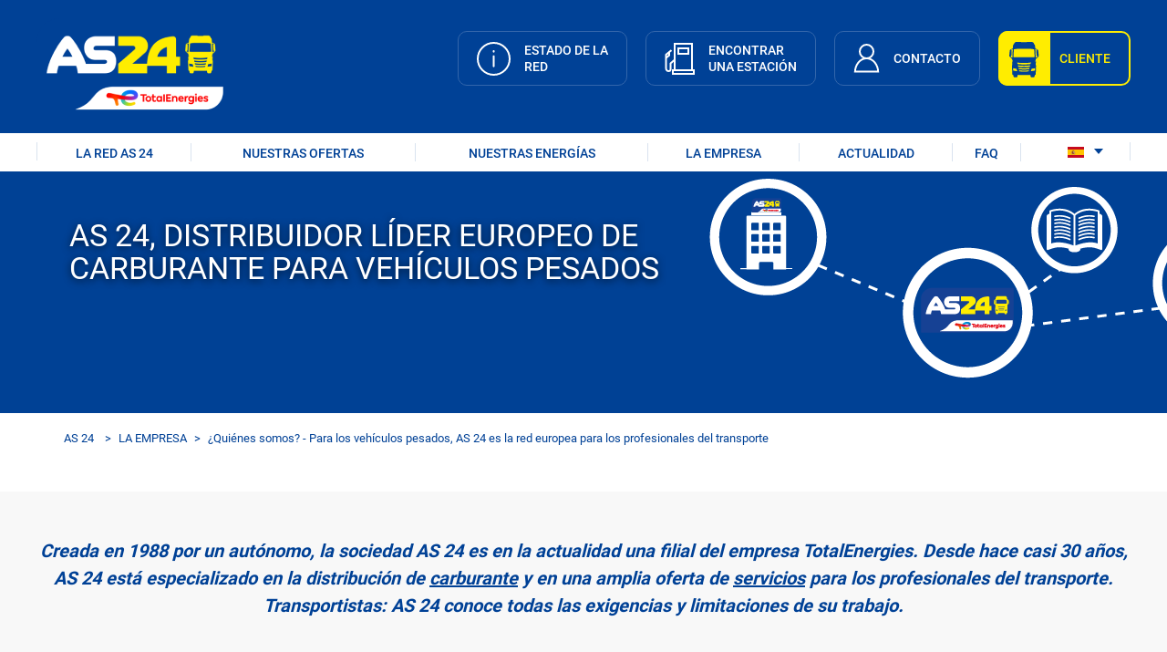

--- FILE ---
content_type: text/html; charset=UTF-8
request_url: https://www.as24.com/es/empresa/quienes-somos
body_size: 135167
content:
<!DOCTYPE html>
<html lang="es" dir="ltr" prefix="og: https://ogp.me/ns#">
  <head>
    <!-- Tracker didomi -->
    <script type="text/javascript">
      window.gdprAppliesGlobally=true;(function(){function a(e){if(!window.frames[e]){if(document.body&&document.body.firstChild){var t=document.body;var n=document.createElement("iframe");n.style.display="none";n.name=e;n.title=e;t.insertBefore(n,t.firstChild)}

      else{setTimeout(function(){a(e)},5)}}}function e(n,r,o,c,s){function e(e,t,n,a){if(typeof n!=="function"){return}if(!window[r]){window[r]=[]}var i=false;if(s){i=s(e,t,n)}if(!i){window[r].push({command:e,parameter:t,callback:n,version:a})}}e.stub=true;function t(a){if(!window[n]||window[n].stub!==true){return}if(!a.data){return}

        var i=typeof a.data==="string";var e;try{e=i?JSON.parse(a.data):a.data}catch(t){return}if(e[o]){var r=e[o];window[n](r.command,r.parameter,function(e,t){var n={};n[c]={returnValue:e,success:t,callId:r.callId};a.source.postMessage(i?JSON.stringify(n):n,"*")},r.version)}}

        if(typeof window[n]!=="function"){window[n]=e;if(window.addEventListener){window.addEventListener("message",t,false)}else{window.attachEvent("onmessage",t)}}}e("__tcfapi","__tcfapiBuffer","__tcfapiCall","__tcfapiReturn");a("__tcfapiLocator");(function(e){

        var t=document.createElement("script");t.id="spcloader";t.type="text/javascript";t.async=true;t.src="https://sdk.privacy-center.org/"+e+"/loader.js?target="+document.location.hostname;t.charset="utf-8";var n=document.getElementsByTagName("script")[0];n.parentNode.insertBefore(t,n)})("2e2e0c39-f6c6-4fa9-9957-9cb74957413b")})();
    </script>
    <!-- End Didomi Tracker -->

    <meta charset="utf-8" />
<meta name="description" content="AS 24, distribuidor líder de carburante para vehículos pesados en Europa, cuenta con una densa red de estaciones de servicio para los profesionales del transporte." />
<link rel="shortlink" href="https://www.as24.com/es/node/241" />
<link rel="canonical" href="https://www.as24.com/es/empresa/quienes-somos" />
<meta property="og:site_name" content="AS 24" />
<meta property="og:type" content="article" />
<meta property="og:url" content="https://www.as24.com/es/empresa/quienes-somos" />
<meta property="og:title" content="¿Quiénes somos? - Para los vehículos pesados, AS 24 es la red europea para los profesionales del transporte" />
<meta name="twitter:card" content="summary" />
<meta name="twitter:title" content="¿Quiénes somos? - Para los vehículos pesados, AS 24 es la red europea para los profesionales del transporte" />
<meta name="Generator" content="Drupal 10 (https://www.drupal.org)" />
<meta name="MobileOptimized" content="width" />
<meta name="HandheldFriendly" content="true" />
<meta name="viewport" content="width=device-width, initial-scale=1.0" />
<link rel="icon" href="/themes/custom/as24_theme/favicon.ico" type="image/vnd.microsoft.icon" />
<link rel="alternate" hreflang="fr" href="https://www.as24.com/fr/entreprise/qui-sommes-nous" />
<link rel="alternate" hreflang="en" href="https://www.as24.com/en/company/who-are-we" />
<link rel="alternate" hreflang="de" href="https://www.as24.com/de/Unternehmen/Wer-sind-wir" />
<link rel="alternate" hreflang="es" href="https://www.as24.com/es/empresa/quienes-somos" />
<link rel="alternate" hreflang="pt-pt" href="https://www.as24.com/pt/empresa/quem-somos" />
<link rel="alternate" hreflang="it" href="https://www.as24.com/it/azienda/chi-siamo" />
<link rel="alternate" hreflang="nl" href="https://www.as24.com/nl/onderneming/wie-zijn-we" />
<link rel="alternate" hreflang="hu" href="https://www.as24.com/hu/vallalat/kik-vagyunk" />
<link rel="alternate" hreflang="pl" href="https://www.as24.com/pl/firma/kim-jeste%C5%9Bmy" />
<link rel="alternate" hreflang="bg" href="https://www.as24.com/bg/%D1%84%D0%B8%D1%80%D0%BC%D0%B0/%D0%BA%D0%BE%D0%B8-%D1%81%D0%BC%D0%B5-%D0%BD%D0%B8%D0%B5" />
<link rel="alternate" hreflang="cs" href="https://www.as24.com/cs/spole%C4%8Dnost/kdo-jsme" />
<link rel="alternate" hreflang="sl" href="https://www.as24.com/sl/podjetje/kdo-smo" />
<link rel="alternate" hreflang="ru" href="https://www.as24.com/ru/%D0%BA%D0%BE%D0%BC%D0%BF%D0%B0%D0%BD%D0%B8%D1%8F/%D0%BE-%D0%BD%D0%B0%D1%81" />
<link rel="alternate" hreflang="tr" href="https://www.as24.com/tr/%C5%9Firket/hakk%C4%B1m%C4%B1zda" />
<link rel="alternate" hreflang="ro" href="https://www.as24.com/ro/companie/cine-suntem" />
<link rel="alternate" hreflang="lt" href="https://www.as24.com/lt/%C4%AFmon%C4%97/kas-mes-esame" />

      <title>¿Quiénes somos? - Para los vehículos pesados, AS 24 es la red europea para los profesionales del transporte</title>
      <link rel="stylesheet" media="all" href="/sites/default/files/css/css_iVekEvVEEfnXUs7XIho4x0r9A1Z1e__SYzmWT3KnSIg.css?delta=0&amp;language=es&amp;theme=as24_theme&amp;include=eJxdjl0KwyAQhC9kIpTeRzZxa4RdFScm2NO3aUkDfRnm53sYwu3u1oWVbZA8kTisXWIKhq4FW1AqZhYCup0IfHplgALDzLmyTbkqSXyyEUrB-ZqLz3uyRxrONDze1B-g-M2mUKVQqSywvrZCMl7N2FJpk0Qs7A06VtbvnS3yDvvRUbNvwi-R01RK" />
<link rel="stylesheet" media="all" href="/sites/default/files/css/css_dXZW2zEntgfxhsSGBo_7843Eiuc6FrTQ_Z4S6_7jt4I.css?delta=1&amp;language=es&amp;theme=as24_theme&amp;include=eJxdjl0KwyAQhC9kIpTeRzZxa4RdFScm2NO3aUkDfRnm53sYwu3u1oWVbZA8kTisXWIKhq4FW1AqZhYCup0IfHplgALDzLmyTbkqSXyyEUrB-ZqLz3uyRxrONDze1B-g-M2mUKVQqSywvrZCMl7N2FJpk0Qs7A06VtbvnS3yDvvRUbNvwi-R01RK" />

      
      <meta name="format-detection" content="telephone=no">
      <meta name="twitter-wjs" content="width=device-width, initial-scale=1.0, maximum-scale=1.0, user-scalable=no">
      <!-- Cookie deletion management -->
        <script type="text/javascript">
          /**
           * The list of cookies to keep
           */
          (function() {
            var itemsToKeep = ["euconsent-v2", "didomi_token", "language", "has_js", "SESS"];
            /**
             * Returns cookie value
             */
            var getCookieValue = function (cookieName) {
              var cookie = document.cookie.split(";").filter(function (cookieValue) {
                return cookieValue.indexOf(cookieName) !== -1;
              })[0];
              if (cookie) {
                return cookie.split("=")[1];
              }
            };
            var deleteCookie = function (name, domain, path) {
              path = path || "/";
              var cookie = [name + "=", "expires=Thu, 01 Jan 1970 00:00:01 GMT", "path=" + path];
              if (domain) {
                cookie.push("domain=" + domain);
              }
              document.cookie = cookie.join(";");
            };
            /**
             * Check if all vendor and purposes are disabled
             */
            var areAllVendorsAndPurposesDisabled = function () {
              var enabledEntities = [];
              var disabledEntities = [];
              var data = window.Didomi.getUserStatus();
              data.vendors.consent.enabled.forEach(function (entity) {
                enabledEntities.push(entity);
              });
              data.purposes.consent.enabled.forEach(function (entity) {
                enabledEntities.push(entity);
              });
              data.vendors.consent.disabled.forEach(function (entity) {
                disabledEntities.push(entity);
              });
              data.purposes.consent.disabled.forEach(function (entity) {
                disabledEntities.push(entity);
              });
              /**
               * We check that we don't have any enabled entities
               * and that disabled entities are present
               */
              return enabledEntities.length === 0 && disabledEntities.length > 0;
            };
            var consentEventsCount = 0;
            var existingConsentString = getCookieValue("euconsent-v2");
            window.didomiEventListeners = window.didomiEventListeners || [];
            window.didomiEventListeners.push({
              event: "consent.changed",
              listener: function () {
                /**
                 * We catch consent update event in 2 cases:
                 * -> 1. When user gives consent and updates it without the page reload (via `consentEventsCount` value)
                 * -> 2. When user gives consent and updates it after the page reload (via `existingConsentString` value)
                 */
                var consentUpdate = consentEventsCount > 0 ? true : !!existingConsentString;
                if (consentUpdate && areAllVendorsAndPurposesDisabled()) {
                  /**
                   * Consent has been given previously and this is a consent update
                   */
                  var cookiesToDelete = document.cookie.split(";").map(function (cookie) {
                    return cookie.split("=")[0].trim();
                  })
                    .filter(function (cookieName) {
                      return itemsToKeep.indexOf(cookieName) === -1;
                    });
                  /**
                   * Delete cookies
                   */
                  cookiesToDelete.forEach(function (cookieToDelete) {
                    /*
                     Delete from every possible domain (based on the current page domain) :
                    */
                    var domains = ('.#' + document.location.host.replaceAll('.', '#.#')).split('#');
                    while(domains.length) {
                      var possibleDomain = domains.join('');
                      deleteCookie(cookieToDelete, possibleDomain);
                      domains.shift();
                    }
                  });
                  var localStorageItemsToDelete = Object.keys(window.localStorage).filter(
                    function (localStorageItemName) {
                      return itemsToKeep.indexOf(localStorageItemName) === -1;
                    }
                  );
                  /**
                   * Delete local storage items
                   */
                  localStorageItemsToDelete.forEach(function (localStorageItemName) {
                    window.localStorage.removeItem(localStorageItemName)
                  });
                  // Reload the page
                  window.location.reload();
                }
                consentEventsCount++;
              },
            });
          })();
        </script>
      <!-- End Cookie deletion management -->
  </head>
  <body class="path-node page-node-type-content-page">
    <span class="scroll-top"></span>
        <a href="#main-content" class="visually-hidden focusable skip-link">
      Skip to main content
    </a>
    
      <div class="dialog-off-canvas-main-canvas" data-off-canvas-main-canvas>
      <header>
    <div class="container">
      <div class="header_top">
        <div class="header_top__content">
                     <div class="header_logo">
              <div id="block-identitedusite" class="block block-system block-system-branding-block">
  
    
        <a href="/es" rel="home" class="site-logo">
      <img src="/sites/default/files/header-logo2.png" alt="AS 24" />
    </a>
        <div class="site-name">
      <a href="/es" rel="home">AS 24</a>
    </div>
    </div>


           </div>
                                <div class="header_linkz">
                <div class="region region-header-right">
    <div class="menu-main__wrapper">
  
<div class="menu--menu-header-top">
    <ul data-region="header_right" class="menu menu-level-0">
              
        <li  class="menu-item">
          <a href="/es/red-AS24/estado-de-la-red"
             class="item-link "
             >
            <span><img src=/sites/default/files/2023-01/etat-reseau_0.svg alt=etat-reseau width=40 height=40></span>
                          <span>
                        ESTADO DE LA
            <br>
            RED
                          </span>
                      </a>
        </li>
              
        <li  class="blank menu-item">
          <a href="https://network.as24.com/station_finder.html"
             class="item-link "
             >
            <span><img src=/sites/default/files/2023-01/trouver-station.svg alt=trouver-station width=40 height=40></span>
                          <span>
                        ENCONTRAR
            <br>
            UNA ESTACIÓN
                          </span>
                      </a>
        </li>
              
        <li  class="menu-item">
          <a href="/es/formulario-de-contacto"
             class="item-link "
             >
            <span><img src=/sites/default/files/2023-01/espace-client.svg alt=espace-client width=40 height=40></span>
                          <span>
                        CONTACTO
            <br>
            
                          </span>
                      </a>
        </li>
              
        <li  class="blank highlight menu-item">
          <a href="https://extranet.as24.com/extranet/es/login"
             class="item-link "
                           onclick="xt_click(this,&#039;C&#039;,&#039;1&#039;,&#039;Homepage:Client_area&#039;,&#039;N&#039;)"
             >
            <span><img src=/sites/default/files/2023-01/truck-blue.svg alt=truck-blue width=40 height=40></span>
                          <span>
                        CLIENTE
            <br>
            
                          </span>
                      </a>
        </li>
          </ul>
</div>

</div>

  </div>

            </div>
                  </div>
      </div>
              <div class="menu__bottom">
          <div class="menu__bottom__content">
              <div class="region region-header-bottom">
    <div class="menu-main__wrapper">
  
<div class="menu--main">
    <ul data-region="header_bottom" class="menu menu-level-0">
                                  
          <li class="menu-item menu-item--expanded">
            <a href="/es/red-AS24" data-drupal-link-system-path="node/5">LA RED AS 24</a>
                                      
  
  <div class="menu_link_content menu-link-contentmain view-mode-default menu-dropdown menu-dropdown-0 menu-type-default">
                <ul class="menu menu-level-1">
                                  
          <li class="menu-item">
            <a href="/es/red-AS24/red-europea" data-drupal-link-system-path="node/229">Una red europea</a>
                                      
  
  <div class="menu_link_content menu-link-contentmain view-mode-default menu-dropdown menu-dropdown-1 menu-type-default">
              
      </div>



                      </li>
                                              
          <li class="menu-item">
            <a href="/es/red-AS24/red-segura" data-drupal-link-system-path="node/230">Una red de seguridad</a>
                                      
  
  <div class="menu_link_content menu-link-contentmain view-mode-default menu-dropdown menu-dropdown-1 menu-type-default">
              
      </div>



                      </li>
                                              
          <li class="menu-item">
            <a href="/es/red-AS24/estado-de-la-red" data-drupal-link-system-path="node/231">Estado de la red</a>
                                      
  
  <div class="menu_link_content menu-link-contentmain view-mode-default menu-dropdown menu-dropdown-1 menu-type-default">
              
      </div>



                      </li>
                                              
          <li class="menu-item">
            <a href="/es/conviertase-en-nuestro-colaborador" data-drupal-link-system-path="node/232">Conviértase en nuestro colaborador</a>
                                      
  
  <div class="menu_link_content menu-link-contentmain view-mode-default menu-dropdown menu-dropdown-1 menu-type-default">
              
      </div>



                      </li>
                  </ul>



      </div>



                      </li>
                                              
          <li class="on-scroll menu-item">
            <a href="/es/formulario-de-contacto" data-drupal-link-system-path="node/27">Convertirse en cliente</a>
                                      
  
  <div class="menu_link_content menu-link-contentmain view-mode-default menu-dropdown menu-dropdown-0 menu-type-default">
              
      </div>



                      </li>
                                              
          <li class="menu-item menu-item--expanded">
            <a href="/es/ofertas" data-drupal-link-system-path="node/10">NUESTRAS OFERTAS</a>
                                      
  
  <div class="menu_link_content menu-link-contentmain view-mode-default menu-dropdown menu-dropdown-0 menu-type-default">
                <ul class="menu menu-level-1">
                                  
          <li class="menu-item menu-item--collapsed">
            <a href="/es/ofertas/tarjetas" data-drupal-link-system-path="node/233">Tarjetas</a>
                                      
  
  <div class="menu_link_content menu-link-contentmain view-mode-default menu-dropdown menu-dropdown-1 menu-type-default">
              
      </div>



                      </li>
                                              
          <li class="menu-item menu-item--collapsed">
            <a href="/es/ofertas/peajes" data-drupal-link-system-path="node/234">Peajes</a>
                                      
  
  <div class="menu_link_content menu-link-contentmain view-mode-default menu-dropdown menu-dropdown-1 menu-type-default">
              
      </div>



                      </li>
                                              
          <li class="menu-item menu-item--collapsed">
            <a href="/es/ofertas/gestion-de-la-flota" data-drupal-link-system-path="node/235">Gestión de la flota</a>
                                      
  
  <div class="menu_link_content menu-link-contentmain view-mode-default menu-dropdown menu-dropdown-1 menu-type-default">
              
      </div>



                      </li>
                                              
          <li class="menu-item menu-item--collapsed">
            <a href="/es/ofertas/servicios" data-drupal-link-system-path="node/236">Servicios</a>
                                      
  
  <div class="menu_link_content menu-link-contentmain view-mode-default menu-dropdown menu-dropdown-1 menu-type-default">
              
      </div>



                      </li>
                  </ul>



      </div>



                      </li>
                                              
          <li class="menu-item menu-item--expanded">
            <a href="/es/energias" data-drupal-link-system-path="node/886">Nuestras energías</a>
                                      
  
  <div class="menu_link_content menu-link-contentmain view-mode-default menu-dropdown menu-dropdown-0 menu-type-default">
                <ul class="menu menu-level-1">
                                  
          <li class="menu-item">
            <a href="/es/energias/gasoleo" data-drupal-link-system-path="node/237">Gasóleo</a>
                                      
  
  <div class="menu_link_content menu-link-contentmain view-mode-default menu-dropdown menu-dropdown-1 menu-type-default">
              
      </div>



                      </li>
                                              
          <li class="menu-item">
            <a href="/es/energias/adblue" data-drupal-link-system-path="node/239">AdBlue®</a>
                                      
  
  <div class="menu_link_content menu-link-contentmain view-mode-default menu-dropdown menu-dropdown-1 menu-type-default">
              
      </div>



                      </li>
                                              
          <li class="menu-item">
            <a href="/es/energias/gnc" data-drupal-link-system-path="node/240">GNC/bioGNC</a>
                                      
  
  <div class="menu_link_content menu-link-contentmain view-mode-default menu-dropdown menu-dropdown-1 menu-type-default">
              
      </div>



                      </li>
                                              
          <li class="menu-item">
            <a href="/es/energias/gnl" data-drupal-link-system-path="node/889">GNL</a>
                                      
  
  <div class="menu_link_content menu-link-contentmain view-mode-default menu-dropdown menu-dropdown-1 menu-type-default">
              
      </div>



                      </li>
                                              
          <li class="menu-item">
            <a href="/es/energias/hvo100" data-drupal-link-system-path="node/888">HVO100 - XTL</a>
                                      
  
  <div class="menu_link_content menu-link-contentmain view-mode-default menu-dropdown menu-dropdown-1 menu-type-default">
              
      </div>



                      </li>
                                              
          <li class="menu-item">
            <a href="/es/energias/electricidad" data-drupal-link-system-path="node/887">Electricidad</a>
                                      
  
  <div class="menu_link_content menu-link-contentmain view-mode-default menu-dropdown menu-dropdown-1 menu-type-default">
              
      </div>



                      </li>
                  </ul>



      </div>



                      </li>
                                              
          <li class="menu-item menu-item--expanded menu-item--active-trail">
            <a href="/es/empresa" data-drupal-link-system-path="node/19">LA EMPRESA</a>
                                      
  
  <div class="menu_link_content menu-link-contentmain view-mode-default menu-dropdown menu-dropdown-0 menu-type-default">
                <ul class="disable-item-menu_link_content:6744bab5-ad21-44a9-9127-cc22906dde0f menu menu-level-1">
                                  
          <li class="menu-item menu-item--active-trail">
            <a href="/es/empresa/quienes-somos" data-drupal-link-system-path="node/241" class="is-active" aria-current="page">¿Dónde estamos?</a>
                                      
  
  <div class="menu_link_content menu-link-contentmain view-mode-default menu-dropdown menu-dropdown-1 menu-type-default">
              
      </div>



                      </li>
                                              
          <li class="menu-item">
            <a href="/es/empresa/nuestros-compromisos" data-drupal-link-system-path="node/808">Nuestros compromisos</a>
                                      
  
  <div class="menu_link_content menu-link-contentmain view-mode-default menu-dropdown menu-dropdown-1 menu-type-default">
              
      </div>



                      </li>
                                              
          <li class="menu-item">
            <a href="/es/empresa/redes-sociales" data-drupal-link-system-path="node/429">Redes sociales</a>
                                      
  
  <div class="menu_link_content menu-link-contentmain view-mode-default menu-dropdown menu-dropdown-1 menu-type-default">
              
      </div>



                      </li>
                                </ul>



      </div>



                      </li>
                                              
          <li class="menu-item">
            <a href="/es/actualidad" data-drupal-link-system-path="node/124">ACTUALIDAD</a>
                                      
  
  <div class="menu_link_content menu-link-contentmain view-mode-default menu-dropdown menu-dropdown-0 menu-type-default">
              
      </div>



                      </li>
                                              
          <li class="menu-item">
            <a href="/es/faq" data-drupal-link-system-path="node/243">FAQ</a>
                                      
  
  <div class="menu_link_content menu-link-contentmain view-mode-default menu-dropdown menu-dropdown-0 menu-type-default">
              
      </div>



                      </li>
                  </ul>

</div>

</div>
<div id="block-languagedropdownswitcher" class="block block-lang-dropdown block-language-dropdown-blocklanguage-interface">
  
    
      <form class="lang-dropdown-form lang_dropdown_form clearfix language_interface" id="lang_dropdown_form_lang-dropdown-form" data-drupal-selector="lang-dropdown-form-2" action="/es/empresa/quienes-somos" method="post" accept-charset="UTF-8">
  <div class="js-form-item form-item js-form-type-select form-type-select js-form-item-lang-dropdown-select form-item-lang-dropdown-select form-no-label">
      <label for="edit-lang-dropdown-select" class="visually-hidden">Select your language</label>
        <select style="width:50px" class="lang-dropdown-select-element form-select" data-lang-dropdown-id="lang-dropdown-form" onchange="return xt_click(this,&#039;C&#039;,&#039;1&#039;,&#039;Homepage::Language_change : &#039; + this.value,&#039;A&#039;)" data-drupal-selector="edit-lang-dropdown-select" id="edit-lang-dropdown-select" name="lang_dropdown_select"><option value="fr">fr</option><option value="en">en</option><option value="de">de</option><option value="es" selected="selected">es</option><option value="pt-pt">pt</option><option value="it">it</option><option value="nl">nl</option><option value="hu">hu</option><option value="pl">pl</option><option value="bg">bg</option><option value="cs">cs</option><option value="sl">sl</option><option value="ru">ru</option><option value="tr">tr</option><option value="ro">ro</option><option value="lt">lt</option></select>
        </div>
<input data-drupal-selector="edit-fr" type="hidden" name="fr" value="/fr/reseau-AS24/etat-reseau" />
<input data-drupal-selector="edit-en" type="hidden" name="en" value="/en/network-AS24/status-network" />
<input data-drupal-selector="edit-de" type="hidden" name="de" value="/de/AS24-Netz/Netzzustand" />
<input data-drupal-selector="edit-es" type="hidden" name="es" value="/es/red-AS24/estado-de-la-red" />
<input data-drupal-selector="edit-pt-pt" type="hidden" name="pt-pt" value="/pt/rede-AS24/estado-rede" />
<input data-drupal-selector="edit-it" type="hidden" name="it" value="/it/rete-AS24/stato-rete" />
<input data-drupal-selector="edit-nl" type="hidden" name="nl" value="/nl/netwerk-AS24/toestand-netwerk" />
<input data-drupal-selector="edit-hu" type="hidden" name="hu" value="/hu/AS24-halozat/halozat-allapota" />
<input data-drupal-selector="edit-pl" type="hidden" name="pl" value="/pl/sie%C4%87-AS24/stan-sieci" />
<input data-drupal-selector="edit-bg" type="hidden" name="bg" value="/bg/%D0%BC%D1%80%D0%B5%D0%B6%D0%B0-AS24/%D1%81%D1%8A%D1%81%D1%82%D0%BE%D1%8F%D0%BD%D0%B8%D0%B5-%D0%BC%D1%80%D0%B5%D0%B6%D0%B0" />
<input data-drupal-selector="edit-cs" type="hidden" name="cs" value="/cs/s%C3%AD%C5%A5-AS24/stav-s%C3%ADt%C4%9B" />
<input data-drupal-selector="edit-sl" type="hidden" name="sl" value="/sl/omre%C5%BEje-AS24/status-omre%C5%BEja" />
<input data-drupal-selector="edit-ru" type="hidden" name="ru" value="/ru/%D1%81%D0%B5%D1%82%D1%8C-AS24/%D1%81%D0%BE%D1%81%D1%82%D0%BE%D1%8F%D0%BD%D0%B8%D0%B5-%D1%81%D0%B5%D1%82%D0%B8" />
<input data-drupal-selector="edit-tr" type="hidden" name="tr" value="/tr/ag-AS24/ag-durumu" />
<input data-drupal-selector="edit-ro" type="hidden" name="ro" value="/ro/re%C8%9Bea-AS24/stare-re%C8%9Bea" />
<input data-drupal-selector="edit-lt" type="hidden" name="lt" value="/lt/AS24-tinklas/tinklo-informacija" />
<noscript><div><input data-drupal-selector="edit-submit" type="submit" id="edit-submit" name="op" value="Go" class="button js-form-submit form-submit" />
</div></noscript><input autocomplete="off" data-drupal-selector="form-rfdy0lzteyt4isvghn-mukmbop2dkf1jnc2nrnzr5sm" type="hidden" name="form_build_id" value="form-rFDy0LzteYT4IsvgHN_MuKMBop2DKf1jNc2NRnZr5sM" />
<input data-drupal-selector="edit-lang-dropdown-form" type="hidden" name="form_id" value="lang_dropdown_form" />

</form>

  </div>

  </div>

          </div>
        </div>
          </div>
  </header>
    <div class="region region-highlighted">
    <div data-drupal-messages-fallback class="hidden"></div>

  </div>

  <main>
    
  <div class="content-wrapper">
    <div class="wrapper">
              <div id="block-contenudelapageprincipale-2" class="block block-system block-system-main-block">
  
    
      
<div  data-history-node-id="241" class="container">
  
  

<div class="banner">
      <div class="banner-img"
         bg-data="/sites/default/files/2024-04/L%27entreprise-2024.png">
    </div>
    <div class="banner-desc">
    <div class="content">
              <h1 class="page-title">
          <p>
            
            <p>AS 24, DISTRIBUIDOR LÍDER EUROPEO DE CARBURANTE PARA VEHÍCULOS PESADOS</p>

      
          </p>
        </h1>
                </div>
  </div>
</div>
        <div class="breadcrumb">
          <ul>
                              <li><a href="/es">AS 24 </a></li>
                                        <li><a href="/es/empresa">LA EMPRESA </a></li>
                                        <li>¿Quiénes somos? - Para los vehículos pesados, AS 24 es la red europea para los profesionales del transporte</li>
                        </ul>
      </div>

          <div class="gray_bg">
      <div class="haut-page-txt"><p>Creada en 1988 por un autónomo, la sociedad AS 24 es en la actualidad una filial del empresa TotalEnergies. Desde hace casi 30 años, AS 24 está especializado en la distribución de&nbsp;<a href="/es/carburantes">carburante</a>&nbsp;y en una amplia oferta de&nbsp;<a href="/es/ofertas/servicios">servicios</a>&nbsp;para los profesionales del transporte.</p>

<p>Transportistas: AS 24 conoce todas las exigencias y limitaciones de su trabajo.</p>
</div>
    </div>
          
      <div class="field field--name-field-content field--type-entity-reference-revisions field--label-hidden field__items">
              <div class="field__item">
<div class="interstitial_block interstitial_block--default" >
  <div class="bg-interstitial " bg_color="" style=" ">
    <div class="main">
                              <h2>PRIMERA RED EUROPEA CON 15 000 ESTACIONES COLABORADORAS
</h2>
                                    <div class="pr-description">
            <p>Gracias a su gran red de estaciones para vehículos pesados y su voluntad de facilitar la actividad diaria de los transportistas, AS 24 se ha impuesto rápidamente como principal distribuidor de carburante para vehículos pesados en las carreteras europeas.</p>

<p>Con AS 24, tiene garantizado el repostaje de carburante en Europa en:</p>

<ul>
	<li>más de 900 estaciones de servicio AS 24</li>
	<li>más de 15 000 estaciones colaboradoras</li>
</ul>

<p>Descubra en las estaciones todo el abanico de servicios adicionales que van desde la recuperación de datos del tacógrafo hasta el lavado de vehículos. Más que un proveedor, AS 24 es el verdadero socio de los profesionales y apuesta ante todo por la innovación.</p>

<p>Presente en 28 países europeos, AS 24 es conocido por los transportistas profesionales por la calidad de su oferta, su amplia red de estaciones, la seguridad de las transacciones y la competitividad de sus precios.</p>

          </div>
                  </div>
  </div>
</div>

</div>
              <div class="field__item">
<div class="interstitial_block interstitial_block--default" >
  <div class="bg-interstitial " bg_color="" style=" ">
    <div class="main">
                              <h2>UNA RED DE VENTAJAS PARA LOS PROFESIONALES DEL TRANSPORTE
</h2>
                                    <div class="pr-description">
            <p>AS 24 se ha propuesto ser el colaborador de las empresas de transporte y responder a todas las exigencias encontradas en carretera para simplificar tanto la actividad de sus clientes como la movilidad de sus colaboradores.</p>

<p>Para garantizarle un servicio de calidad, los equipos de AS 24 se vuelcan en la innovación sin restar valor añadido a sus servicios, que se adaptan específicamente a las necesidades de las empresas de transporte.</p>

<p>Por eso, AS 24 es también la primera&nbsp;<a href="/es/carburantes/adblue">red de distribución de AdBlue®</a>&nbsp;mediante bomba en Europa y la&nbsp;<a href="/es/carburantes/gasoleo">primera red de distribución de gasóleo b</a>&nbsp;en Francia.</p>

<p>En su constante búsqueda de la innovación, AS 24 mejora sus ofertas, especialmente, las relacionadas con la implantación del&nbsp;<a href="/es/carburantes/gas-natural-comprimido">GNC</a>&nbsp;en su red y&nbsp;<a href="/es/ofertas/peajes">las soluciones para peajes</a>&nbsp;por toda Europa.</p>

<p>¿Tiene Preguntas? ¿Desea más Información? AS 24, experto del mercado del transporte, le acompaña a diario para optimizar la gestión de su flota. Con el servicio de asistencia, puede contar con la idoneidad y fiabilidad de la red de profesionales colaboradora de AS 24 dispuesta a satisfacer sus demandas lo más rápida y eficazmente posible 24/7.</p>

<h3>¿Lo sabía?</h3>

<p>Más de 30 000 clientes ya confían en AS 24, que continúa desarrollando su red para que los vehículos pesados tengan un fácil acceso a los recursos energéticos y demás servicios a su disposición.</p>

          </div>
                  </div>
  </div>
</div>

</div>
              <div class="field__item">
<div class="interstitial_block interstitial_block--default" >
  <div class="bg-interstitial " bg_color="" style=" ">
    <div class="main">
                              <h2>UNA RED PRESENTE EN 28 PAÍSES DE EUROPA
</h2>
                                    </div>
  </div>
</div>

</div>
          </div>
  
  </div>

  </div>
  <div><div class="view view-contacts-map view-id-contacts_map view-display-id-block_1 js-view-dom-id-bb64476fc0bbde7571b1c8a1017beced6079283f2421640f3396b661cab481c9">
  
    
      
      <div class="view-content">
      <div class="mobile--container">
  <div class="newEuroMap">
    <div class="newEuroMap_content">
      <!-- MOB - FAKE SELECT -->
      <div class="newEuroMap_menuMob">
        <div class='newEuroMap_menuMob_bt'>Country</div>
      </div>
      <!-- LIST PAYS -->
      <ul class="newEuroMap_listpaysMob">
                  <li data-pays="DE">Germany</li>
                  <li data-pays="LU">Luxembourg</li>
                  <li data-pays="NO">Norway</li>
                  <li data-pays="BE">Belgium</li>
                  <li data-pays="PL">Poland</li>
                  <li data-pays="PT">Portugal</li>
                  <li data-pays="RO">Romania</li>
                  <li data-pays="GB">United Kingdom</li>
                  <li data-pays="CZ">Czechia</li>
                  <li data-pays="SI">Slovenia</li>
                  <li data-pays="SE">Sweden</li>
                  <li data-pays="CH">Switzerland</li>
                  <li data-pays="UA">Ukraine</li>
                  <li data-pays="TR">Türkiye</li>
                  <li data-pays="LV">Latvia</li>
                  <li data-pays="MD">Moldova</li>
                  <li data-pays="SK">Slovakia</li>
                  <li data-pays="LT">Lithuania</li>
                  <li data-pays="IT">Italy</li>
                  <li data-pays="MK">North Macedonia</li>
                  <li data-pays="RS">Serbia</li>
                  <li data-pays="GR">Greece</li>
                  <li data-pays="HR">Croatia</li>
                  <li data-pays="HU">Hungary</li>
                  <li data-pays="BA">Bosnia & Herzegovina</li>
                  <li data-pays="FR">France</li>
                  <li data-pays="DE">Germany</li>
                  <li data-pays="AT">Austria</li>
                  <li data-pays="NL">Netherlands</li>
                  <li data-pays="BG">Bulgaria</li>
                  <li data-pays="DK">Denmark</li>
                  <li data-pays="ES">Spain</li>
                  <li data-pays="EE">Estonia</li>
                  <li data-pays="FI">Finland</li>
                  <li data-pays="IE">Ireland</li>
                  <li data-pays="MA">Morocco</li>
              </ul>
    </div>
  </div>
</div>

<!-- Rendu desktop -->
<div class="desktop--container map">
  <div class="tollMap">
    <div id="map-contact">
      <div class="map_side_bar">
        <!-- SIDE MAP -->
                  <div class="contactMap__side" id="contactMap__side__content__DE"
               data-pays="DE">
            <div class="contactMap__side__titre">contact</div>
            <div class="pays">Germany</div>
            <div class="titre__station">AS 24 Tankservice GmbH</div>
            <div class="adresse"><p>Europacity<br />
Jean-Monnet-Straße 2<br />
10557 Berlin</p>
</div>
            <div class="email">customers.service-de@as24.com</div>
            <div class="tel">0800 030 2424</div>
            <div class="fax">0049 30 20 27 64 55</div>
          </div>
                  <div class="contactMap__side" id="contactMap__side__content__LU"
               data-pays="LU">
            <div class="contactMap__side__titre">contact</div>
            <div class="pays">Luxembourg</div>
            <div class="titre__station">AS 24 Belgium N.V / S.A </div>
            <div class="adresse">40 Avenue des Arts / 
Kunstlaan 40 
1040 Bruxelles / 1040 Brussel
BELGIUM</div>
            <div class="email">as24@be.as24.com</div>
            <div class="tel">0032 (0)22 74 27 80</div>
            <div class="fax">0032 (0)22 74 27 89</div>
          </div>
                  <div class="contactMap__side" id="contactMap__side__content__NO"
               data-pays="NO">
            <div class="contactMap__side__titre">contact</div>
            <div class="pays">Norway</div>
            <div class="titre__station">AS 24 NORWAY</div>
            <div class="adresse">c/o Svensk Ekonomi-Tjanst AB
Hojagatan 3
212 22 Malmo
Sverige</div>
            <div class="email">customer.serv-nordic@as24.com</div>
            <div class="tel">0800 030 2424</div>
            <div class="fax"></div>
          </div>
                  <div class="contactMap__side" id="contactMap__side__content__BE"
               data-pays="BE">
            <div class="contactMap__side__titre">contact</div>
            <div class="pays">Belgium</div>
            <div class="titre__station">AS 24 Belgium N.V / S.A </div>
            <div class="adresse">Boulevard Anspach 1 -
Bte 2 1000 Bruxelles /
1000 Brussel BELGIUM</div>
            <div class="email">customers.service-be@as24.com</div>
            <div class="tel">0032 (0)22 74 27 80</div>
            <div class="fax">0032 (0)22 74 27 89</div>
          </div>
                  <div class="contactMap__side" id="contactMap__side__content__PL"
               data-pays="PL">
            <div class="contactMap__side__titre">contact</div>
            <div class="pays">Poland</div>
            <div class="titre__station">AS 24 POLSKA Sp. z o.o.</div>
            <div class="adresse">Al. Jana Pawła II 80,
00-175 WARSZAWA</div>
            <div class="email">biuro@as24polska.pl</div>
            <div class="tel">0048 22 331 80 80</div>
            <div class="fax"></div>
          </div>
                  <div class="contactMap__side" id="contactMap__side__content__PT"
               data-pays="PT">
            <div class="contactMap__side__titre">contact</div>
            <div class="pays">Portugal</div>
            <div class="titre__station">AS 24 Portugal - Produtos Petroliferos S.A</div>
            <div class="adresse">Estrada de Paço de Arcos n°28
- 1°C
2770-129
PACO DE ARCOS</div>
            <div class="email"> as24@pt.as24.com</div>
            <div class="tel">0035 1 21 446 79 20</div>
            <div class="fax">0035 1 21 446 79 21</div>
          </div>
                  <div class="contactMap__side" id="contactMap__side__content__RO"
               data-pays="RO">
            <div class="contactMap__side__titre">contact</div>
            <div class="pays">Romania</div>
            <div class="titre__station">AS 24 Tankservice S.R.L.</div>
            <div class="adresse">The Landmark - Building C - Floor 5
Str. Vasile Alecsandri Nr. 4, Sector 1
0106319 Bucuresti</div>
            <div class="email">as24@ro.as24.com</div>
            <div class="tel">(+40) 374 20 11 41</div>
            <div class="fax">00 40 21 404 35 14</div>
          </div>
                  <div class="contactMap__side" id="contactMap__side__content__GB"
               data-pays="GB">
            <div class="contactMap__side__titre">contact</div>
            <div class="pays">United Kingdom</div>
            <div class="titre__station">AS 24 Fuel Card Ltd</div>
            <div class="adresse">GNR8
49 Clarendon Road
Watford WD17 1HP
UK</div>
            <div class="email">as24@gb.as24.com</div>
            <div class="tel">0044 (0) 1923 801 060</div>
            <div class="fax">0044 (0) 1923 801 063</div>
          </div>
                  <div class="contactMap__side" id="contactMap__side__content__CZ"
               data-pays="CZ">
            <div class="contactMap__side__titre">contact</div>
            <div class="pays">Czechia</div>
            <div class="titre__station">AS24 Česká republika s.r.o.</div>
            <div class="adresse">River Garden II/III
Rohanské nábřeží 678/29
18600 Praha</div>
            <div class="email">as24.cz@as24.com</div>
            <div class="tel">+420 224 890 592</div>
            <div class="fax">+420 224 890 597</div>
          </div>
                  <div class="contactMap__side" id="contactMap__side__content__SI"
               data-pays="SI">
            <div class="contactMap__side__titre">contact</div>
            <div class="pays">Slovenia</div>
            <div class="titre__station">AS 24 Tankservice GmbH</div>
            <div class="adresse">Modecenterstraße 17 / Obj. 1 / EG / Top A
1110 Wien
Austria</div>
            <div class="email">as24@at.as24.com</div>
            <div class="tel">0043 (0)1 61 50 777 11</div>
            <div class="fax">0043 (0)1 61 50 777 20</div>
          </div>
                  <div class="contactMap__side" id="contactMap__side__content__SE"
               data-pays="SE">
            <div class="contactMap__side__titre">contact</div>
            <div class="pays">Sweden</div>
            <div class="titre__station">AS 24 Sverige AB</div>
            <div class="adresse">c/o Svensk Ekonomi-Tjanst AB
Hojagatan 3
212 22 Malmo
Sverige</div>
            <div class="email">customer.serv-nordic@as24.com</div>
            <div class="tel">0800 030 2424</div>
            <div class="fax"></div>
          </div>
                  <div class="contactMap__side" id="contactMap__side__content__CH"
               data-pays="CH">
            <div class="contactMap__side__titre">contact</div>
            <div class="pays">Switzerland</div>
            <div class="titre__station">AS 24</div>
            <div class="adresse">AS 24 S.A.S
1 boulevard du zenith
44800 st herblain
France</div>
            <div class="email">ebernotiene@as24.com</div>
            <div class="tel">+33 (0) 2 40 92 24 24</div>
            <div class="fax"></div>
          </div>
                  <div class="contactMap__side" id="contactMap__side__content__UA"
               data-pays="UA">
            <div class="contactMap__side__titre">contact</div>
            <div class="pays">Ukraine</div>
            <div class="titre__station">AS 24 POLSKA Sp. z o.o.</div>
            <div class="adresse">Al. Jana Pawła II 80,
00175 WARSZAWA</div>
            <div class="email">biuro@as24polska.pl</div>
            <div class="tel">0048 22 331 80 80</div>
            <div class="fax"></div>
          </div>
                  <div class="contactMap__side" id="contactMap__side__content__TR"
               data-pays="TR">
            <div class="contactMap__side__titre">contact</div>
            <div class="pays">Türkiye</div>
            <div class="titre__station">AS 24 TURKEY PAZARLAMA LTD. STI.</div>
            <div class="adresse">Saray Mahallesi Dr. Adnan Buyukdeniz Cad. 
Akkom Ofis Park Kelif Plaza 3. Blok No:2 Kat:3
34768 - Ümraniye / İSTANBUL</div>
            <div class="email">as24@tr.as24.com</div>
            <div class="tel">+90 216 692 13 60</div>
            <div class="fax">+90 216 692 13 65</div>
          </div>
                  <div class="contactMap__side" id="contactMap__side__content__LV"
               data-pays="LV">
            <div class="contactMap__side__titre">contact</div>
            <div class="pays">Latvia</div>
            <div class="titre__station">UAB AS24 LIETUVA</div>
            <div class="adresse">UAB „AS 24 Lietuva“
Antano Tumėno g. 4-1101
LT-01109 Vilnius,
Lietuva</div>
            <div class="email">as24@lt.as24.com</div>
            <div class="tel">00 370 52123294</div>
            <div class="fax">00 370 52123293</div>
          </div>
                  <div class="contactMap__side" id="contactMap__side__content__MD"
               data-pays="MD">
            <div class="contactMap__side__titre">contact</div>
            <div class="pays">Moldova</div>
            <div class="titre__station">AS 24 Tankservice S.R.L.</div>
            <div class="adresse">The Landmark - Building C - Floor 5
Str. Vasile Alecsandri Nr. 4, Sector 1
0106319 Bucuresti
Romania</div>
            <div class="email">as24@ro.as24.com</div>
            <div class="tel">(+40) 374 20 11 41</div>
            <div class="fax">00 40 21 404 35 14</div>
          </div>
                  <div class="contactMap__side" id="contactMap__side__content__SK"
               data-pays="SK">
            <div class="contactMap__side__titre">contact</div>
            <div class="pays">Slovakia</div>
            <div class="titre__station">AS 24 Česká republika s.r.o.  </div>
            <div class="adresse">Feriencikova 7, Bratislava, 811 08, Slovensko</div>
            <div class="email">as24.cz@as24.com</div>
            <div class="tel">+420 224 890 592</div>
            <div class="fax">+420 224 890 597</div>
          </div>
                  <div class="contactMap__side" id="contactMap__side__content__LT"
               data-pays="LT">
            <div class="contactMap__side__titre">contact</div>
            <div class="pays">Lithuania</div>
            <div class="titre__station">UAB AS24 LIETUVA</div>
            <div class="adresse">UAB „AS 24 Lietuva“
Antano Tumėno g. 4-1101
LT-01109 Vilnius,
Lietuva</div>
            <div class="email"> as24@lt.as24.com</div>
            <div class="tel">00 370 52123294</div>
            <div class="fax">00 370 52123293</div>
          </div>
                  <div class="contactMap__side" id="contactMap__side__content__IT"
               data-pays="IT">
            <div class="contactMap__side__titre">contact</div>
            <div class="pays">Italy</div>
            <div class="titre__station">AS 24 Italia SRL</div>
            <div class="adresse">Via Monfalcone, 22
 20132 MILANO
 ITALIA</div>
            <div class="email">as24@it.as24.com</div>
            <div class="tel">0039 02 49 58 32 55 </div>
            <div class="fax">0039 02 84 56 37 35</div>
          </div>
                  <div class="contactMap__side" id="contactMap__side__content__MK"
               data-pays="MK">
            <div class="contactMap__side__titre">contact</div>
            <div class="pays">North Macedonia</div>
            <div class="titre__station">AS 24 Hungaria Kft.</div>
            <div class="adresse">Neumann J. u. 1. 
2040 BUDAÖRS
HUNGARY</div>
            <div class="email">as24@hu.as24.com</div>
            <div class="tel">0036 23 501 200</div>
            <div class="fax">0036 23 501 209</div>
          </div>
                  <div class="contactMap__side" id="contactMap__side__content__RS"
               data-pays="RS">
            <div class="contactMap__side__titre">contact</div>
            <div class="pays">Serbia</div>
            <div class="titre__station">AS 24 Hungaria Kft.</div>
            <div class="adresse">Bulevar Mihajla Pupina 165G
11070 Beograd 
Srbija</div>
            <div class="email">as24@hu.as24.com</div>
            <div class="tel">+381694893651</div>
            <div class="fax">0036 23 501 209</div>
          </div>
                  <div class="contactMap__side" id="contactMap__side__content__GR"
               data-pays="GR">
            <div class="contactMap__side__titre">contact</div>
            <div class="pays">Greece</div>
            <div class="titre__station">AS 24 Hungaria Kft.</div>
            <div class="adresse">Neumann J. u. 1. 
2040 BUDAÖRS
HUNGARY
</div>
            <div class="email">as24@hu.as24.com</div>
            <div class="tel">0036 23 501 200</div>
            <div class="fax">0036 23 501 209</div>
          </div>
                  <div class="contactMap__side" id="contactMap__side__content__HR"
               data-pays="HR">
            <div class="contactMap__side__titre">contact</div>
            <div class="pays">Croatia</div>
            <div class="titre__station">AS 24 Hungaria Kft.</div>
            <div class="adresse">Neumann J. u. 1. 
2040 BUDAÖRS
HUNGARY
</div>
            <div class="email">as24@hu.as24.com</div>
            <div class="tel">0036 23 501 200</div>
            <div class="fax">0036 23 501 209</div>
          </div>
                  <div class="contactMap__side" id="contactMap__side__content__HU"
               data-pays="HU">
            <div class="contactMap__side__titre">contact</div>
            <div class="pays">Hungary</div>
            <div class="titre__station">AS 24 Hungaria Kft.</div>
            <div class="adresse">Neumann J. u. 1. 
2040 BUDAÖRS
HUNGARY
</div>
            <div class="email">as24.hu.info@as24.com</div>
            <div class="tel">0036 23 501 200</div>
            <div class="fax">0036 23 501 200</div>
          </div>
                  <div class="contactMap__side" id="contactMap__side__content__BA"
               data-pays="BA">
            <div class="contactMap__side__titre">contact</div>
            <div class="pays">Bosnia & Herzegovina</div>
            <div class="titre__station">AS 24 Hungaria Kft.</div>
            <div class="adresse">Neumann J. u. 1. 
2040 BUDAÖRS
HUNGARY
</div>
            <div class="email">as24@hu.as24.com</div>
            <div class="tel">0036 23 501 200</div>
            <div class="fax">0036 23 501 200</div>
          </div>
                  <div class="contactMap__side" id="contactMap__side__content__FR"
               data-pays="FR">
            <div class="contactMap__side__titre">contact</div>
            <div class="pays">France</div>
            <div class="titre__station">AS 24 FRANCE</div>
            <div class="adresse">Parc Tertiaire Ar Mor 
1 boulevard du Zenith - BP90272
44818 SAINT HERBLAIN cedex</div>
            <div class="email">as24@as24.com</div>
            <div class="tel">0033 (0)2 40 92 24 24</div>
            <div class="fax">0033 (0)2 40 92 08 63</div>
          </div>
                  <div class="contactMap__side" id="contactMap__side__content__DE"
               data-pays="DE">
            <div class="contactMap__side__titre">contact</div>
            <div class="pays">Germany</div>
            <div class="titre__station">AS 24 Tankservice GmbH</div>
            <div class="adresse">Europacity
Jean-Monnet-Straße 2
10557 Berlin</div>
            <div class="email">as24-de@as24.com</div>
            <div class="tel">0800 030 2424</div>
            <div class="fax">0049 30 20 27 64 55</div>
          </div>
                  <div class="contactMap__side" id="contactMap__side__content__AT"
               data-pays="AT">
            <div class="contactMap__side__titre">contact</div>
            <div class="pays">Austria</div>
            <div class="titre__station">AS 24 Tankservice GmbH </div>
            <div class="adresse">BIZ ZWEI, Vorgartenstraße 206 C, 3OG.
1020 Wien
Austria</div>
            <div class="email">as24@at.as24.com</div>
            <div class="tel">0043 (0)1 61 50 777 11</div>
            <div class="fax">0043 (0)1 61 50 777 20</div>
          </div>
                  <div class="contactMap__side" id="contactMap__side__content__NL"
               data-pays="NL">
            <div class="contactMap__side__titre">contact</div>
            <div class="pays">Netherlands</div>
            <div class="titre__station">AS 24 Nederland</div>
            <div class="adresse">AS 24 Nederland
Prinses Catharina-Amaliastraat 5
2496XD 'S-GRAVENHAGE, NL
</div>
            <div class="email">customers.service-be@as24.com</div>
            <div class="tel">0032 (0)2 274 27 80</div>
            <div class="fax"></div>
          </div>
                  <div class="contactMap__side" id="contactMap__side__content__BG"
               data-pays="BG">
            <div class="contactMap__side__titre">contact</div>
            <div class="pays">Bulgaria</div>
            <div class="titre__station">AS 24 Bulgaria EOOD</div>
            <div class="adresse">1404 Sofia, BULGARIA
69 Bulgaria Blvd.,
Business center Infinity Tower 13 th Floor</div>
            <div class="email">as24@bg.as24.com</div>
            <div class="tel">00 359 2 874 00 79</div>
            <div class="fax">00 359 2 970 48 57</div>
          </div>
                  <div class="contactMap__side" id="contactMap__side__content__DK"
               data-pays="DK">
            <div class="contactMap__side__titre">contact</div>
            <div class="pays">Denmark</div>
            <div class="titre__station">AS 24 Danemark A/S</div>
            <div class="adresse">C/O Total Danmark A/S
Aldersrogade 6C, 4
DK-2100 K�avn
DENMARK</div>
            <div class="email">customer.serv-nordic@as24.com</div>
            <div class="tel"> 0800 030 2424 </div>
            <div class="fax"></div>
          </div>
                  <div class="contactMap__side" id="contactMap__side__content__ES"
               data-pays="ES">
            <div class="contactMap__side__titre">contact</div>
            <div class="pays">Spain</div>
            <div class="titre__station">AS 24 ESPAÑA</div>
            <div class="adresse">c/ Valencia, 307, 4e planta 
08009
BARCELONA</div>
            <div class="email">as24@es.as24.com</div>
            <div class="tel"> 0034 934 59 36 86</div>
            <div class="fax">0034 934 58 87 46</div>
          </div>
                  <div class="contactMap__side" id="contactMap__side__content__EE"
               data-pays="EE">
            <div class="contactMap__side__titre">contact</div>
            <div class="pays">Estonia</div>
            <div class="titre__station">UAB AS24 LIETUVA</div>
            <div class="adresse">UAB „AS 24 Lietuva“
Antano Tumėno g. 4-1101
LT-01109 Vilnius,
Lietuva</div>
            <div class="email">as24@lt.as24.com</div>
            <div class="tel">00 370 52123294</div>
            <div class="fax">00 370 52123293</div>
          </div>
                  <div class="contactMap__side" id="contactMap__side__content__FI"
               data-pays="FI">
            <div class="contactMap__side__titre">contact</div>
            <div class="pays">Finland</div>
            <div class="titre__station">AS 24 FINLAND </div>
            <div class="adresse">c/o Svensk Ekonomi-Tjanst AB
Hojagatan 3
212 22 Malmo
Sverige</div>
            <div class="email">customer.serv-nordic@as24.com </div>
            <div class="tel">0800 030 2424</div>
            <div class="fax"></div>
          </div>
                  <div class="contactMap__side" id="contactMap__side__content__IE"
               data-pays="IE">
            <div class="contactMap__side__titre">contact</div>
            <div class="pays">Ireland</div>
            <div class="titre__station">AS 24 Ireland</div>
            <div class="adresse">Suite 205B, the Capel Building
Mary’s Abbey, Dublin
Co Dublin 7
Eire</div>
            <div class="email">as24@gb.as24.com</div>
            <div class="tel">0044 (0) 1923 801 060</div>
            <div class="fax">0044 (0) 1923 801 063</div>
          </div>
                  <div class="contactMap__side" id="contactMap__side__content__MA"
               data-pays="MA">
            <div class="contactMap__side__titre">contact</div>
            <div class="pays">Morocco</div>
            <div class="titre__station">Morocco</div>
            <div class="adresse">TotalEnergies Marketing Maroc SA
146 Boulevard Mohamed Zerktouni
20000 Casablanca
Maroc</div>
            <div class="email">as24@totalenergies.ma</div>
            <div class="tel">00 212 5 22 22 04 71 </div>
            <div class="fax">00 212 5 22 27 48 52</div>
          </div>
              </div>
      <div id="newEuroMap_listpaysMob" class="contact-map">
        <svg version="1.1" id="zone" xmlns="http://www.w3.org/2000/svg" xmlns:xlink="http://www.w3.org/1999/xlink" x="0px" y="0px"
             viewBox="0 0 852 728" style="enable-background:new 0 0 852 728;" xml:space="preserve">
      <style type="text/css">
        .st0{opacity:0;fill:#868686;stroke:#ECECEC;stroke-miterlimit:10;}
        .st1{fill:#868686;stroke:#ECECEC;stroke-linejoin:round;}
        .st2{opacity:0;}
        .st3{fill:#868686;stroke:#ECECEC;stroke-miterlimit:10;}
        .st4{enable-background:new    ;}
        .st5{fill:#868686;}
        .st6{fill:#868686;stroke:#E6EDF4;stroke-linejoin:round;}
        .st7{opacity:0;fill:#868686;}
      </style>
          <!-- uzbekistan -->
          <g id="UZ">
            <path class="st0" d="M848.3,549.3l-8.7,1.8l-3.9,0.2l-8.4-9.6l-0.2-1.8l-10.4-8.5l-13.9-8.2l-24.8,8l-0.1,48.6l10.4,0.8v-0.6
          l1.1-0.5l-0.1-0.6c-0.4,0.2-0.8,0.1-1.2-0.1c-0.2-0.8-0.2-1.6-0.1-2.4l-0.6-1.1v-2.9l1.4-0.6l1.9-2.6l3.1,0.2l1.9-0.6l-0.1-0.8
          l0.7,0.2l0.6-1.8l-0.7-0.8l1-0.2l0.3-1.3l1.4,0.4v1c0.4-0.3,0.9-0.4,1.4-0.1c0.7,0.4,1.1,2.1,1.1,2.1l1,0.1l0.2-0.6l-1.2-0.8
          l-1.2-2.1l-1.3-0.7l1.3-1.3l2,0.6l1.1,0.1l-0.2-0.7l0.5-0.2l-0.2-1l4.1,3.6l1.4-0.1l1.1,2l1.3,1.1l3.4-0.1l0.5,0.3l0.1-0.8
          c0.2,0,0.4,0.1,0.6,0.2c0.5,0.2,0.1,0.6,0.1,0.6s0.2,0.1,0.7,0.4c0.3,0.3,0.5,0.7,0.4,1.2h-0.7l0.7,1l-0.1,1.1l0.8,1.4l2.1,1.7
          l-0.4,0.6c-0.4-0.3-0.8-0.7-1.2-1.2c-0.4-0.6-1.2,0.4-1.2,0.4l1.2,2.4c-0.2,0.1-0.3,0.1-0.5,0.1c-0.4,0-0.4,1.6-0.4,1.6
          c0.3,0.5,0.8,1,1.3,1.4c0.6,0.4,2.7,1.8,2.7,1.8s0.7-0.2,1.6-0.5c0.8-0.2,1.6-0.1,2.3,0.1c0.5,0,1-0.1,1.4-0.3
          c0.7,0.7,1.5,1.2,2.4,1.6c0.7,0.1,1-1.3,1.1-1.8s1.4,0.1,2.4,0.5c1.2,0.7,2.2,1.6,2.9,2.7c0.5,0.8,0.1,2,0.2,2.5
          c0.2,0.7,0.6,1.2,1.1,1.7c0.4,0.3,0.3,1.6,0.6,2.2c0.2,0.3,0.6,0.5,0.9,0.3c0,0,0,0,0,0l1.4,2v3c0.1,0.6,0.4,1.1,0.7,1.5l4.7,3.5
          L848.3,549.3z"/>
            <path class="st1" d="M848.3,549.3l-8.7,1.8l-3.9,0.2l-8.4-9.6l-0.2-1.8l-10.4-8.5l-13.9-8.2l-24.8,8l-0.1,48.6l10.4,0.8v-0.6
          l1.1-0.5l-0.1-0.6c-0.4,0.2-0.8,0.1-1.2-0.1c-0.2-0.8-0.2-1.6-0.1-2.4l-0.6-1.1v-2.9l1.4-0.6l1.9-2.6l3.1,0.2l1.9-0.6l-0.1-0.8
          l0.7,0.2l0.6-1.8l-0.7-0.8l1-0.2l0.3-1.3l1.4,0.4v1c0.4-0.3,0.9-0.4,1.4-0.1c0.7,0.4,1.1,2.1,1.1,2.1l1,0.1l0.2-0.6l-1.2-0.8
          l-1.2-2.1l-1.3-0.7l1.3-1.3l2,0.6l1.1,0.1l-0.2-0.7l0.5-0.2l-0.2-1l4.1,3.6l1.4-0.1l1.1,2l1.3,1.1l3.4-0.1l0.5,0.3l0.1-0.8
          c0.2,0,0.4,0.1,0.6,0.2c0.5,0.2,0.1,0.6,0.1,0.6s0.2,0.1,0.7,0.4c0.3,0.3,0.5,0.7,0.4,1.2h-0.7l0.7,1l-0.1,1.1l0.8,1.4l2.1,1.7
          l-0.4,0.6c-0.4-0.3-0.8-0.7-1.2-1.2c-0.4-0.6-1.2,0.4-1.2,0.4l1.2,2.4c-0.2,0.1-0.3,0.1-0.5,0.1c-0.4,0-0.4,1.6-0.4,1.6
          c0.3,0.5,0.8,1,1.3,1.4c0.6,0.4,2.7,1.8,2.7,1.8s0.7-0.2,1.6-0.5c0.8-0.2,1.6-0.1,2.3,0.1c0.5,0,1-0.1,1.4-0.3
          c0.7,0.7,1.5,1.2,2.4,1.6c0.7,0.1,1-1.3,1.1-1.8s1.4,0.1,2.4,0.5c1.2,0.7,2.2,1.6,2.9,2.7c0.5,0.8,0.1,2,0.2,2.5
          c0.2,0.7,0.6,1.2,1.1,1.7c0.4,0.3,0.3,1.6,0.6,2.2c0.2,0.3,0.6,0.5,0.9,0.3c0,0,0,0,0,0l1.4,2v3c0.1,0.6,0.4,1.1,0.7,1.5l4.7,3.5
          L848.3,549.3z"/>
          </g>
          <!-- turkmenistan -->
          <g id="TM">
            <g class="st2">
              <path class="st3" d="M845.6,600.8l-5.2-3.9c-0.4-0.4-0.6-0.9-0.7-1.5v-3l-1.4-2c-0.3,0.2-0.8,0-0.9-0.3c0,0,0,0,0,0
            c-0.3-0.6-0.2-1.9-0.6-2.2c-0.5-0.5-0.9-1-1.1-1.7c-0.1-0.5,0.3-1.7-0.2-2.5c-0.7-1.1-1.7-2.1-2.9-2.7c-1.1-0.4-2.3-1.1-2.4-0.5
            s-0.3,1.9-1.1,1.8c-0.9-0.4-1.7-0.9-2.4-1.6c-0.4,0.3-0.9,0.4-1.4,0.3c-0.8-0.2-1.6-0.3-2.3-0.1c-0.8,0.3-1.6,0.5-1.6,0.5
            s-2.1-1.4-2.7-1.8c-0.5-0.4-0.9-0.9-1.3-1.4c0,0,0-1.6,0.4-1.6c0.2,0,0.4,0,0.5-0.1l-1.2-2.4c0,0,0.7-1.1,1.2-0.4
            c0.3,0.4,0.7,0.8,1.2,1.2l0.4-0.6l-2.1-1.7l-0.8-1.4l0.1-1.1l-0.7-1h0.7c0.1-0.4-0.1-0.9-0.4-1.2c-0.5-0.3-0.7-0.4-0.7-0.4
            s0.4-0.4-0.1-0.6c-0.2-0.1-0.4-0.2-0.6-0.2l-0.1,0.8l-0.5-0.3l-3.4,0.1l-1.3-1.1l-1.1-2l-1.4,0.1l-4.1-3.6l0.2,1l-0.5,0.2l0.2,0.7
            l-1.1-0.1l-2-0.6l-1.3,1.3l1.3,0.7l1.2,2.1l1.2,0.8l-0.2,0.6l-1-0.1c0,0-0.3-1.7-1.1-2.1c-0.4-0.2-1-0.2-1.4,0.1v-1l-1.4-0.4
            l-0.3,1.3l-1,0.2l0.7,0.8l-0.6,1.8l-0.7-0.2l0.1,0.8l-1.9,0.6l-3.1-0.2l-1.9,2.6l-1.4,0.6v2.9l0.6,1.1c-0.1,0.8-0.1,1.6,0.1,2.4
            c0.3,0.2,0.8,0.3,1.2,0.1l0.1,0.6l-1.1,0.5v0.6l-10.4-0.8l-1.2-0.2c0,0.4-0.3,0.7-0.7,0.7c0,0,0,0,0,0h-1.5l-0.3,0.5l-0.6-0.8
            c0,0-0.3,1.2-1.2,0.2s-4.7-6.8-4.7-6.8l0.2-1.1c-1-1.2-2-2.3-3.2-3.3c-1-0.6-3.7-3.1-3.7-3.1l-6.3,1.2l-5.7,2.1l-5.3,4.9
            c0,0,1.8,1,1.4,1.7s-0.5,1.8,0.1,1.9s1.8,2.1,1.8,2.1l0.8-4.7l-1.1,0.7l-0.1-1.2c0,0-0.2-0.2,0.3-1s1.4-2.6,2.1-3.2
            s1.6-1.2,1.6-1.2l0.8,0.2c0.9-0.4,1.8-0.6,2.7-0.6c1.2,0,3.2,0.1,3.5,0.8s-0.5,1.7-0.1,2c0.7,0.8,1.1,1.8,1.2,2.9
            c-0.1,1-0.1,1.8,0.5,2.1s1.3,1.7,2,1.9c0.9,0.3,1.7,0.8,2.3,1.4c0.5,0.5,3.2,2.9,2.6,3.8c-0.4,0.7-0.9,1.4-1.5,2.1l-1.9,0.1
            l-0.8-0.8l0.1,1.2l2.3,0.2c0,0,0.6,0.7-0.2,0.8s-3.9,0.2-5.2,0.4c-1,0.2-3,0.7-3,0.7l-1-3c-0.4,0.6-0.9,1.1-1.5,1.4
            c-0.7,0.2-4.5,0.5-4.8,0c-0.1-0.3-0.2-0.6-0.2-0.8c0,0,1,0.3,0.8-0.1c-0.2-1-0.5-1.9-1-2.7c-0.5-0.7-0.4-1.1-0.7-1.5
            s-0.8,0.2-0.5,0.6s1.2,0.7,0.8,1.7s-0.1,1.9-0.4,2.4s0.1,1.1-0.2,1.5c-0.4,0.7-0.7,1.4-1.1,2.1c-0.2,0.9-0.3,1.8-0.3,2.7
            c0.1,0.3,0.2,0.6,0.3,0.8v1.7c0,0.4,0.1,0.8,0.4,1.1c0.4,0.1,0.8,0.3,1,0.7c0.1,0.5,0.3,0.5,0.3,0.5s-0.2-1.4,0.6-1.3
            s1.2,0.5,1.5,0.1s1.3,0.3,1.3,0.3s1.3-1.6,1.7-1.1c0.4,0.4,1,0.6,1.5,0.3c0.4-0.2,1,0.7,1.6,0.7c0.5,0.1,0.9,0.5,1.1,1
            c-0.8-0.4-1.7-0.6-2.5-0.7c-0.8,0-2.2,1.2-2,1.8s1.1,1.7,0.8,2.2s-2.3,0.8-2.3,0.8l0.5-1.9l-1.9,3.1c0.2,0.5,0.3,1,0.3,1.5
            c0,0.4,0,0.7,0.1,1.1l0.5-1.2c0,0-0.2-0.6,0.4-0.4c0.8,0.2,1.5,0.4,2.2,0.7c0.4,0.3,0.8-0.3,0.8-0.3c-0.2,0.6-0.2,1.3,0,1.9
            c0.3,0.6,1.2,2,1.8,2s1.4-0.1,1.3,0.4s0.7,0.4,0.7,0.4c0.2,0.7,0.1,1.4-0.1,2c-0.4,0.5-1.5,2.7-1.2,3.8c0.3,1.8,0.2,3.7-0.1,5.5
            c-0.3,1.5-0.2,3,0.1,4.4c0.3,1.1,1.2,3.9,1.2,3.9s3,0.6,3.8,0.1s2-1.6,2.5-1.4c0.6,0.2,1.2,0,1.6-0.4c0.3-0.4,0.8-1.4,0.4-1.7
            s0.1-1.7,0.7-1.9c0.3-0.1,0.7-0.2,1-0.4l1.3-1.5l0.8-0.2l2.7-1.7c0,0,3.2-0.6,3.8-0.2c1.1,0.5,2.4,0.8,3.6,0.7
            c0.5-0.2,0.5-1.7,0.5-1.7l3.6-1l3.5,1.1l1.2-1.3l1.8,2.4l-0.2,1.4l1.7,0.6l1.5-0.1l1.4,1l0.6-0.3c0.5,0.5,1.1,0.8,1.7,1.1
            c0.5,0,1.6,0,1.7,0.5c0.1,0.8,0.8,1.4,1.6,1.4c0.6,0,1.1-0.2,1.5-0.6c0,0,1.6,1,2,0.5c0.2-0.1,0.3-0.3,0.4-0.5
            c0.8,0.2,1.6,0.4,2.3,0.8c0.7,0.5,1.6,1.3,1.6,1.3l1.2-0.1l0.8,1.2l-0.5,0.3c0.1,0.6,0.5,1.2,1,1.7c0.6,0.4,0,0.7,0.7,1
            s0.1,0.7,0.1,0.7h2.2l1.6,1.1h0.6l3.4,5l7.3-0.2c0,0,1.1,0.6,0.7,1.2c-0.5,0.8-0.7,1.8-0.5,2.7c0.3,0.7,0.8,2.1,0.5,2.9l-0.6,1.5
            c0.5,0,1,0.4,1.3,0.8c0.1,0.3,0.2,0.7,0.1,1.1l-0.5,1.4l0.6,0.7l1-0.1v0.8l2.2,1.7h2.1c0.5-0.6,1.3-0.8,2-0.5
            c0.8,0.5,1.6,1.1,2.2,1.8l0.2,1.8l2-1.6l1.4,0.7l3.5-2.4L845.6,600.8z M748.9,598.6c0.2,0.5,0.6,0.9,1,1.3
            c0.5,0.4,0.4-0.6,0.4-0.6L748.9,598.6z"/>
            </g>
            <path class="st1" d="M845.6,600.8l-5.2-3.9c-0.4-0.4-0.6-0.9-0.7-1.5v-3l-1.4-2c-0.3,0.2-0.8,0-0.9-0.3c0,0,0,0,0,0
          c-0.3-0.6-0.2-1.9-0.6-2.2c-0.5-0.5-0.9-1-1.1-1.7c-0.1-0.5,0.3-1.7-0.2-2.5c-0.7-1.1-1.7-2.1-2.9-2.7c-1.1-0.4-2.3-1.1-2.4-0.5
          s-0.3,1.9-1.1,1.8c-0.9-0.4-1.7-0.9-2.4-1.6c-0.4,0.3-0.9,0.4-1.4,0.3c-0.8-0.2-1.6-0.3-2.3-0.1c-0.8,0.3-1.6,0.5-1.6,0.5
          s-2.1-1.4-2.7-1.8c-0.5-0.4-0.9-0.9-1.3-1.4c0,0,0-1.6,0.4-1.6c0.2,0,0.4,0,0.5-0.1l-1.2-2.4c0,0,0.7-1.1,1.2-0.4
          c0.3,0.4,0.7,0.8,1.2,1.2l0.4-0.6l-2.1-1.7l-0.8-1.4l0.1-1.1l-0.7-1h0.7c0.1-0.4-0.1-0.9-0.4-1.2c-0.5-0.3-0.7-0.4-0.7-0.4
          s0.4-0.4-0.1-0.6c-0.2-0.1-0.4-0.2-0.6-0.2l-0.1,0.8l-0.5-0.3l-3.4,0.1l-1.3-1.1l-1.1-2l-1.4,0.1l-4.1-3.6l0.2,1l-0.5,0.2l0.2,0.7
          l-1.1-0.1l-2-0.6l-1.3,1.3l1.3,0.7l1.2,2.1l1.2,0.8l-0.2,0.6l-1-0.1c0,0-0.3-1.7-1.1-2.1c-0.4-0.2-1-0.2-1.4,0.1v-1l-1.4-0.4
          l-0.3,1.3l-1,0.2l0.7,0.8l-0.6,1.8l-0.7-0.2l0.1,0.8l-1.9,0.6l-3.1-0.2l-1.9,2.6l-1.4,0.6v2.9l0.6,1.1c-0.1,0.8-0.1,1.6,0.1,2.4
          c0.3,0.2,0.8,0.3,1.2,0.1l0.1,0.6l-1.1,0.5v0.6l-10.4-0.8l-1.2-0.2c0,0.4-0.3,0.7-0.7,0.7c0,0,0,0,0,0h-1.5l-0.3,0.5l-0.6-0.8
          c0,0-0.3,1.2-1.2,0.2s-4.7-6.8-4.7-6.8l0.2-1.1c-1-1.2-2-2.3-3.2-3.3c-1-0.6-3.7-3.1-3.7-3.1l-6.3,1.2l-5.7,2.1l-5.3,4.9
          c0,0,1.8,1,1.4,1.7s-0.5,1.8,0.1,1.9s1.8,2.1,1.8,2.1l0.8-4.7l-1.1,0.7l-0.1-1.2c0,0-0.2-0.2,0.3-1s1.4-2.6,2.1-3.2
          s1.6-1.2,1.6-1.2l0.8,0.2c0.9-0.4,1.8-0.6,2.7-0.6c1.2,0,3.2,0.1,3.5,0.8s-0.5,1.7-0.1,2c0.7,0.8,1.1,1.8,1.2,2.9
          c-0.1,1-0.1,1.8,0.5,2.1s1.3,1.7,2,1.9c0.9,0.3,1.7,0.8,2.3,1.4c0.5,0.5,3.2,2.9,2.6,3.8c-0.4,0.7-0.9,1.4-1.5,2.1l-1.9,0.1
          l-0.8-0.8l0.1,1.2l2.3,0.2c0,0,0.6,0.7-0.2,0.8s-3.9,0.2-5.2,0.4c-1,0.2-3,0.7-3,0.7l-1-3c-0.4,0.6-0.9,1.1-1.5,1.4
          c-0.7,0.2-4.5,0.5-4.8,0c-0.1-0.3-0.2-0.6-0.2-0.8c0,0,1,0.3,0.8-0.1c-0.2-1-0.5-1.9-1-2.7c-0.5-0.7-0.4-1.1-0.7-1.5
          s-0.8,0.2-0.5,0.6s1.2,0.7,0.8,1.7s-0.1,1.9-0.4,2.4s0.1,1.1-0.2,1.5c-0.4,0.7-0.7,1.4-1.1,2.1c-0.2,0.9-0.3,1.8-0.3,2.7
          c0.1,0.3,0.2,0.6,0.3,0.8v1.7c0,0.4,0.1,0.8,0.4,1.1c0.4,0.1,0.8,0.3,1,0.7c0.1,0.5,0.3,0.5,0.3,0.5s-0.2-1.4,0.6-1.3
          s1.2,0.5,1.5,0.1s1.3,0.3,1.3,0.3s1.3-1.6,1.7-1.1c0.4,0.4,1,0.6,1.5,0.3c0.4-0.2,1,0.7,1.6,0.7c0.5,0.1,0.9,0.5,1.1,1
          c-0.8-0.4-1.7-0.6-2.5-0.7c-0.8,0-2.2,1.2-2,1.8s1.1,1.7,0.8,2.2s-2.3,0.8-2.3,0.8l0.5-1.9l-1.9,3.1c0.2,0.5,0.3,1,0.3,1.5
          c0,0.4,0,0.7,0.1,1.1l0.5-1.2c0,0-0.2-0.6,0.4-0.4c0.8,0.2,1.5,0.4,2.2,0.7c0.4,0.3,0.8-0.3,0.8-0.3c-0.2,0.6-0.2,1.3,0,1.9
          c0.3,0.6,1.2,2,1.8,2s1.4-0.1,1.3,0.4s0.7,0.4,0.7,0.4c0.2,0.7,0.1,1.4-0.1,2c-0.4,0.5-1.5,2.7-1.2,3.8c0.3,1.8,0.2,3.7-0.1,5.5
          c-0.3,1.5-0.2,3,0.1,4.4c0.3,1.1,1.2,3.9,1.2,3.9s3,0.6,3.8,0.1s2-1.6,2.5-1.4c0.6,0.2,1.2,0,1.6-0.4c0.3-0.4,0.8-1.4,0.4-1.7
          s0.1-1.7,0.7-1.9c0.3-0.1,0.7-0.2,1-0.4l1.3-1.5l0.8-0.2l2.7-1.7c0,0,3.2-0.6,3.8-0.2c1.1,0.5,2.4,0.8,3.6,0.7
          c0.5-0.2,0.5-1.7,0.5-1.7l3.6-1l3.5,1.1l1.2-1.3l1.8,2.4l-0.2,1.4l1.7,0.6l1.5-0.1l1.4,1l0.6-0.3c0.5,0.5,1.1,0.8,1.7,1.1
          c0.5,0,1.6,0,1.7,0.5c0.1,0.8,0.8,1.4,1.6,1.4c0.6,0,1.1-0.2,1.5-0.6c0,0,1.6,1,2,0.5c0.2-0.1,0.3-0.3,0.4-0.5
          c0.8,0.2,1.6,0.4,2.3,0.8c0.7,0.5,1.6,1.3,1.6,1.3l1.2-0.1l0.8,1.2l-0.5,0.3c0.1,0.6,0.5,1.2,1,1.7c0.6,0.4,0,0.7,0.7,1
          s0.1,0.7,0.1,0.7h2.2l1.6,1.1h0.6l3.4,5l7.3-0.2c0,0,1.1,0.6,0.7,1.2c-0.5,0.8-0.7,1.8-0.5,2.7c0.3,0.7,0.8,2.1,0.5,2.9l-0.6,1.5
          c0.5,0,1,0.4,1.3,0.8c0.1,0.3,0.2,0.7,0.1,1.1l-0.5,1.4l0.6,0.7l1-0.1v0.8l2.2,1.7h2.1c0.5-0.6,1.3-0.8,2-0.5
          c0.8,0.5,1.6,1.1,2.2,1.8l0.2,1.8l2-1.6l1.4,0.7l3.5-2.4L845.6,600.8z M748.9,598.6c0.2,0.5,0.6,0.9,1,1.3c0.5,0.4,0.4-0.6,0.4-0.6
          L748.9,598.6z"/>
          </g>
          <!-- syria -->
          <g id="SY">
            <path class="st0" d="M632.8,631.6l3.1,1l3.8-0.1l3.3-0.8l2.5-2.1l1.3,1.4l0.4,1.3l-5.8,6.3l-4,0.8l-1.2,2.1v3.6l1,2.1l0.3,2.9
          c-0.5,0.6-0.9,1.2-1.3,1.8c-0.6,1.1-0.4,8.2-0.4,8.2l-2.4,4.3l-3.1,1l-17.8,11l-18.7,11.9l-5.4-1l-1.4-1.1l-2-2.6l-1.9-0.1l0.5-1
          c0.2-0.2,0.5-0.4,0.7-0.5c0.5-0.3,0.7-1.3,0.3-1.4s0.1-0.6-0.3-1.2c-0.3-0.4-0.4-0.9-0.3-1.4c-0.2-0.5-0.3-1-0.3-1.5
          c0.1-0.2,0.3-0.4,0.4-0.6l0.8-0.7c-0.1-0.3,0-0.5,0.1-0.7c0.2-0.5,0.6,0,0.6,0l0.2-0.6l-0.8-0.6l0.5-1.6l1.3-0.8l0.6,0.4l0.3-0.6
          l1.2,0.3l0.1-0.6l-0.7-0.4l1.1-1.3l1.1-0.4l1.1-1.4l-0.4-0.4l0.2-1.2l-0.7-0.4l0.2-0.7l-1.1-1l-1.1-0.2l0.8-0.8
          c-0.2-0.3-0.4-0.6-0.6-0.8c-0.5-0.5-0.6,0.1-1.5,0.3c-0.5,0.1-0.9,0.3-1.4,0.4c0,0-0.2,0.3-0.6,0.8s-0.3-0.6-0.5-1.4
          s0.3-1.2-0.1-1.8c-0.3-0.5-0.5-1-0.4-1.6c0-0.6,0.3-1.7,0.3-2.6s0.4-1.1,0.1-1.7s0.1-1.3-0.5-1.5s-1.6-1-1.1-1.7s-0.3-1,0.3-1.3
          s-0.1-1.5,0.4-2.2s1.2-1.6,1.2-1.6c0.4,0.2,0.8,0.5,1.2,0.8c0.2,0.4,0.8,1.4,0.8,1.4l0.8-2h1.1l0.3-2.7l0.7,0.1l0.5-0.5l0.6,0.4
          l0.7-0.2l0.3-1c0,0-2-1.2-1.7-1.7s0.7-1.3,0.7-1.3s-0.6-0.8-0.3-1.3s1.1-1.8,1.1-1.8l3.3,0.8c0,0,0,1.4,0.5,1.4
          c0.5-0.1,0.9-0.2,1.4-0.4l2.3,0.4l1-0.8l1.2-0.6l1.4-0.1l4-1.9l3.2,1.1l1.8,1.7l2-0.3l2.5,0.6l5.8-1.3l3.4-1.4l2.7-1.7L632.8,631.6
          z"/>
            <path class="st1" d="M632.8,631.6l3.1,1l3.8-0.1l3.3-0.8l2.5-2.1l1.3,1.4l0.4,1.3l-5.8,6.3l-4,0.8l-1.2,2.1v3.6l1,2.1l0.3,2.9
          c-0.5,0.6-0.9,1.2-1.3,1.8c-0.6,1.1-0.4,8.2-0.4,8.2l-2.4,4.3l-3.1,1l-17.8,11l-18.7,11.9l-5.4-1l-1.4-1.1l-2-2.6l-1.9-0.1l0.5-1
          c0.2-0.2,0.5-0.4,0.7-0.5c0.5-0.3,0.7-1.3,0.3-1.4s0.1-0.6-0.3-1.2c-0.3-0.4-0.4-0.9-0.3-1.4c-0.2-0.5-0.3-1-0.3-1.5
          c0.1-0.2,0.3-0.4,0.4-0.6l0.8-0.7c-0.1-0.3,0-0.5,0.1-0.7c0.2-0.5,0.6,0,0.6,0l0.2-0.6l-0.8-0.6l0.5-1.6l1.3-0.8l0.6,0.4l0.3-0.6
          l1.2,0.3l0.1-0.6l-0.7-0.4l1.1-1.3l1.1-0.4l1.1-1.4l-0.4-0.4l0.2-1.2l-0.7-0.4l0.2-0.7l-1.1-1l-1.1-0.2l0.8-0.8
          c-0.2-0.3-0.4-0.6-0.6-0.8c-0.5-0.5-0.6,0.1-1.5,0.3c-0.5,0.1-0.9,0.3-1.4,0.4c0,0-0.2,0.3-0.6,0.8s-0.3-0.6-0.5-1.4
          s0.3-1.2-0.1-1.8c-0.3-0.5-0.5-1-0.4-1.6c0-0.6,0.3-1.7,0.3-2.6s0.4-1.1,0.1-1.7s0.1-1.3-0.5-1.5s-1.6-1-1.1-1.7s-0.3-1,0.3-1.3
          s-0.1-1.5,0.4-2.2s1.2-1.6,1.2-1.6c0.4,0.2,0.8,0.5,1.2,0.8c0.2,0.4,0.8,1.4,0.8,1.4l0.8-2h1.1l0.3-2.7l0.7,0.1l0.5-0.5l0.6,0.4
          l0.7-0.2l0.3-1c0,0-2-1.2-1.7-1.7s0.7-1.3,0.7-1.3s-0.6-0.8-0.3-1.3s1.1-1.8,1.1-1.8l3.3,0.8c0,0,0,1.4,0.5,1.4
          c0.5-0.1,0.9-0.2,1.4-0.4l2.3,0.4l1-0.8l1.2-0.6l1.4-0.1l4-1.9l3.2,1.1l1.8,1.7l2-0.3l2.5,0.6l5.8-1.3l3.4-1.4l2.7-1.7L632.8,631.6
          z"/>
          </g>
          <!-- saudi_arabia -->
          <g id="SA">
            <polygon class="st0" points="669.5,723.3 643.7,701.7 637.9,699.1 628,692.4 616.5,690.2 614.7,691.7 594.9,697.6 604.9,708.9
          601.6,710.5 600.2,714.3 	"/>
            <polygon class="st1" points="669.5,723.3 643.7,701.7 637.9,699.1 628,692.4 616.5,690.2 614.7,691.7 594.9,697.6 604.9,708.9
          601.6,710.5 600.2,714.3 	"/>
          </g>
          <!-- lebanon -->
          <g id="LB">
            <g class="st2">
              <path class="st3" d="M586.1,661.9c0.4-0.2,0.9-0.3,1.4-0.4c0.8-0.2,1-0.8,1.5-0.3c0.3,0.2,0.5,0.5,0.6,0.8l-0.8,0.8l1.1,0.2l1.1,1
            l-0.2,0.7l0.7,0.4l-0.2,1.2l0.4,0.4l-1.1,1.4l-1.1,0.4l-1.1,1.3l0.7,0.4l-0.1,0.6l-1.2-0.3l-0.3,0.6l-0.6-0.4l-1.3,0.8l-0.5,1.6
            l0.8,0.6l-0.2,0.6c0,0-0.4-0.5-0.6,0c-0.1,0.2-0.2,0.5-0.1,0.7l-0.8,0.7c0,0.4-0.2,0.7-0.6,0.7c0,0-0.1,0-0.1,0
            c-0.6,0-1.1,0.4-1.4,0.8h-0.7l-0.4,1.1c-0.4,0.3-0.8,0.6-1.1,1c-0.5,0.6-1,0-1.2-0.6s-1.6,0-1.6,0s0.8-1.7,1.1-2.3
            c0.1-0.6,0.4-1.2,0.8-1.7c0.5-0.4,0.3-1.7,0.7-2.2c0.4-0.4,0.6-0.9,0.6-1.5c0.1-0.6,0.1-1.4,0.6-1.6s1.1-0.3,1.1-0.8
            s-0.3-2.2,0.1-2.9c0.3-0.6,0.8-1.1,1.4-1.5c0.5-0.2,0.1-0.7,0.6-0.7c0.5-0.1,1-0.5,1.3-1C585.9,662.2,586.1,661.9,586.1,661.9z
            M577.1,679c0,0,1.4-0.6,1.6,0s0.6,1.3,1.2,0.6c0.3-0.4,0.7-0.7,1.1-1l0.4-1.1h0.7c0.3-0.5,0.8-0.8,1.4-0.8"/>
            </g>
            <path class="st1" d="M586.1,661.9c0.4-0.2,0.9-0.3,1.4-0.4c0.8-0.2,1-0.8,1.5-0.3c0.3,0.2,0.5,0.5,0.6,0.8l-0.8,0.8l1.1,0.2l1.1,1
          l-0.2,0.7l0.7,0.4l-0.2,1.2l0.4,0.4l-1.1,1.4l-1.1,0.4l-1.1,1.3l0.7,0.4l-0.1,0.6l-1.2-0.3l-0.3,0.6l-0.6-0.4l-1.3,0.8l-0.5,1.6
          l0.8,0.6l-0.2,0.6c0,0-0.4-0.5-0.6,0c-0.1,0.2-0.2,0.5-0.1,0.7l-0.8,0.7c0,0.4-0.2,0.7-0.6,0.7c0,0-0.1,0-0.1,0
          c-0.6,0-1.1,0.4-1.4,0.8h-0.7l-0.4,1.1c-0.4,0.3-0.8,0.6-1.1,1c-0.5,0.6-1,0-1.2-0.6s-1.6,0-1.6,0s0.8-1.7,1.1-2.3
          c0.1-0.6,0.4-1.2,0.8-1.7c0.5-0.4,0.3-1.7,0.7-2.2c0.4-0.4,0.6-0.9,0.6-1.5c0.1-0.6,0.1-1.4,0.6-1.6s1.1-0.3,1.1-0.8
          s-0.3-2.2,0.1-2.9c0.3-0.6,0.8-1.1,1.4-1.5c0.5-0.2,0.1-0.7,0.6-0.7c0.5-0.1,1-0.5,1.3-1C585.9,662.2,586.1,661.9,586.1,661.9z
          M577.1,679c0,0,1.4-0.6,1.6,0s0.6,1.3,1.2,0.6c0.3-0.4,0.7-0.7,1.1-1l0.4-1.1h0.7c0.3-0.5,0.8-0.8,1.4-0.8"/>
          </g>
          <!-- kazakhstan -->
          <g id="KZ">
            <g class="st2">
              <path class="st3" d="M848.9,394.1h-1.6c-0.1,0.4-0.2,0.8-0.4,1.2c-0.3,0.4-1.4,0.2-2,0.1c-1.1,0.2-2.2,0.5-3.3,1l-0.8,2.4
            l-1.1-1.3l0.7-0.7l-4.3-0.1l-0.1,1.5h-1.4c0.1-0.3,0.2-0.6,0.2-0.8c0.1-0.5-1.1,0.1-1.1,0.1c-0.3-0.1-0.6-0.2-0.8-0.3
            c-0.6-0.2-0.7,0.8-0.7,0.8c-0.2,0-0.4-0.1-0.4-0.2c0,0,0,0,0-0.1c-0.1-0.3-0.4-0.5-0.7-0.5l-0.3-0.8c-0.6-0.1-1.3,0-1.9,0.2
            c-0.5,0.4,0.6,2.3,0,2.3c-0.4-0.1-0.8-0.5-0.8-1c-0.4,0-0.8,0.1-1.2,0.2c-0.7,0.2-0.6,0.6-0.6,0.6l1.2,0.3
            c0.4,0.5,0.8,1.1,1.1,1.8c0,0.4-0.7,0.6-1.2,0.8c-0.3,0.3-0.5,0.6-0.6,1.1h-1.2l-0.2,0.7l1.9,0.2c0,0,1.2,0.4,1.8,0.7
            c0.4,0.1,0.9,0,1.1-0.4h1.6l0.3,1.5l-1.5,0.8c-0.3-0.3-0.6-0.6-0.8-1c-0.5-0.7-1.8,1.7-1.8,1.7l0.5,1.8c0.4,0,0.8,0,1.2,0.1
            c0.6,0.1,1.8,1.1,2.3,1.1s0.8-1.1,0.8-1.1s1.8,2,2.2,2s1.7,1.5,2.1,1.7s0.1,1.2,0.1,1.2c-0.7,0.2-1.5,0.2-2.2,0.1
            c-0.8-0.2-1.7-0.1-2.5,0.1c-0.7,0.2-1.2-0.1-1.9-0.6c-0.7-0.3-1.4-0.3-2.1,0l-3.4,2.8l-0.1,1.1l-1.4-0.1l0.3,2.3h1.1l0.1,1.9
            c0.5,0.3,1,0.6,1.5,0.7c0.5,0.1,0.7,1.3,0.6,1.9s-1.5,1.4-2.2,1.7c-0.5,0.3-0.9,0.7-1.2,1.3l-1.9-0.1l-3,2.4l-2.1,0.1l0.6,2.2h0.7
            v-0.6l2.4,1.5l1.2,0.4l-1.6,1.4c0.3,0.4,0.7,0.7,1.2,0.8c1.3,0.2,2.7,0.3,4,0.3l0.6,2l1.5,0.5l1.1-0.1l2.9,1
            c0.1,0.2,0.1,0.5,0.1,0.7c0,0.5,1.5,1.4,1.5,1.4l-1.1,0.2l-1.4,6.6l-5.5,2.3h-5l-1.7-2l0.2-0.6l-1.5-0.2l-0.4,1.1v1.5l-1.8,2.3
            c0,0-0.2,0-1.3-0.1c-0.6-0.1-1.2,0.2-1.6,0.6l-0.3-1.2l0.7-0.2l-0.8-0.7l-1.8,0.1l-1.3-0.6c-0.8-0.2-1.6-0.2-2.4-0.1l-1.2-2
            l-1.3,0.1l0.4-1.3l-0.8-0.1v-0.7l0.3-0.8l-0.7-1.1l-1.5-0.3l-0.8-1.2c0,0-0.8,0.5-1.5,0.8c-0.7,0.4-1.5,0.4-2.1,0
            c-0.5-0.2-1-0.1-1.4,0.3l-0.4,2.3h-1.7l-0.8,0.8l-1.6-1.1l-0.3-1.4l-0.6-0.2c-0.1-0.4-0.3-0.7-0.6-1c-0.6-0.6-1,0.6-1,0.6
            c-0.9,0.1-1.9,0-2.7-0.2c-0.8-0.4-0.1,1.7-0.1,1.7h-0.8c-0.6,0-0.7-0.7-1.5-1.6s-0.5,1.9-0.5,1.9l-0.7-0.1l-0.3,0.7l-1.6-0.2
            l-0.5,2.4c-0.4,0.6-0.9,1.1-1.4,1.6c-0.7,0.6-1.5,1.1-2.3,1.6l-2-0.8l-0.2-0.6c-0.2-0.2-0.4-0.4-0.7-0.4c-0.2-0.1-0.4,0-0.4,0.2
            c0,0.1,0,0.1,0,0.2c-0.7-0.5-1.3-1.1-1.8-1.7c-0.5-0.5-1.1-0.8-1.7-0.8l0.8-1l-0.4-0.5c-0.3,0-0.5,0.1-0.7,0.3
            c-0.3,0.1-0.7,0.1-1-0.2v-0.7l-1.6-1.2c0,0-0.2,0-1.4,0.1s-0.2,1.6-0.2,1.6l1,0.3l-0.2,1.3l0.7,3c0,0-1.2,1.6-1.2,1.2
            s-0.6,0.3-0.6,0.3l-1.3-1.3l1.1-3.5l-2.2-1l0.1-0.6c-0.3-0.1-0.7-0.2-1.1-0.2c-0.4,0-0.1-1.1-0.1-1.1l-0.3-1c0,0-1-0.8-1.4-1.3
            s-0.8-0.4-1.9-0.4s-1.4-1.1-1.8-1.3s-0.2-1.1,0-1.6s-0.7-0.7-1.2-0.7c-0.4,0-0.8-0.3-1-0.6c-0.3-0.3-0.8-0.4-1.3-0.3
            c-0.3,0-0.6-0.2-0.7-0.5l-0.3,0.6c-0.3,0.1-0.7,0.1-1.1,0.1c-0.8,0-1.7,0.2-2.1-0.2s-0.4-0.2-1.1,0.3c-0.6,0.3-1.2,0.3-1.8,0
            c-0.1-0.5-0.4-0.9-0.6-1.4c-0.3-0.8-0.6-1.7-0.7-2.5c-0.3-0.7-0.6-0.2-0.6-0.2h-1.2c-0.2,0.5-0.5,0.9-0.8,1.3
            c-0.4,0.4-2.2-0.3-2.2-0.3l-1.1,1.4l0.2,1.4l-1.4,0.7l-0.6-1.3c-0.2,0.4-0.4,0.9-0.5,1.4c0,0.4-1.5,0.2-2.1,0s-0.6-1.6-0.6-1.6
            l0.8-0.3l0.4-0.8l-1.3-0.7h-3.2l-0.2-1.1l-0.9-0.4c0,0,0.2,1.7,0.3,2.3s-1.4,0.7-1.4,0.7l0.3-0.7l-1.1-0.4l-0.5,0.8l-0.1,1.9h-0.6
            v0.6l-1,0.2l-0.3,0.7l0.2,0.8c0,0-0.8,0.1-2,0.2s-3,2.2-3.7,2.7s-2.1,0.1-3-0.1s-1.2,2-1.2,2l0.7,1l0.1,1.3l-2.9,1.1l-2.9,2.6
            h-1.1c-0.5-0.2-0.8-0.5-1.1-1l-0.5,0.4l1,0.7l0.4,4.8l1,1.4l-0.5,1.4c0.5,0,0.9,0.2,1.2,0.5c0.4,0.6,0,1.1-0.6,1.4
            s-2.3,1.4-2.9,1.6c-0.3,0.2-0.5,0.5-0.5,0.8l-1.5-1.1l-0.7,0.1c0,0-1.2-2.7-1.5-3.6c-0.7-1.2-1.5-2.3-2.3-3.3l-0.7-0.1l-1.1-1.8
            l-1-0.1c0,0-0.5,0.8-0.8,1.4s-0.4,0.3-1.1,0.5s0,1.4,0,1.4l-0.8,0.4l0.7,1.8l-1.5,2.4l-2.7,0.8l-0.6,5l-0.6,3.1
            c0,0,2.1,1.3,2.5,2.2s-0.8,2.5-0.8,2.5l-1.5,1l0.1,0.7l-3,6.8l5.8,2.2l0.1,2.5l1.1,0.3l-1.7,1.2l1.4,2.1l-0.5,0.3l0.3,0.7l2.1,1.3
            l0.4-2.1l2,1.1l3.9-0.1l1.5,1.4l2.3,3.8h0.8l1.4,3.3l3.4,5.6L710,508h-1.2c-0.7,0-0.7-0.6-1.1-1.1s-1.2-0.2-1.7,0.1
            s-0.2,1.4-0.2,1.4l1.1,0.5l-0.6,0.8l2.3,0.3l0.2,0.6l3.2,1.4c0,0-0.1-1,0.3-0.7s0.2-0.6,1,0.1c0.5,0.6,0.7,1.4,0.6,2.1l1.1-0.3
            c0,0-1.2-2.6-0.7-2.1s0.5,1.5,1.7,2.1s0.4,0.3,0.4,0.3v-0.8l0.7,0.2v-0.6l0.6-0.1l0.7,0.3l-0.3-1.4l1.1-0.2c0,0,0.2-1.7,0.8-1.6
            c0.2,0,0.5,0.1,0.7,0.1l0.3-1.1l1.4-1.3v1l1.2-1.7l0.4,0.5l0.7-1.3l0.2,0.8l0.6,0.6c0.2-0.7,0.4-1.3,0.7-1.9
            c0.1-0.1,0.3-0.1,0.4,0c0,0,0,0,0,0l0.1,0.6l0.7-0.7c0,0,1.1-1.1,1.6-0.8c0.5,0.3,1.1,0.3,1.6,0l1.6-1c0,0,2.5,0.2,2.9,0.8
            c0.2,0.3,0.3,0.6,0.5,1c0.4-0.4,1-0.7,1.6-0.7c0.8,0,1.9,0.2,2.2-0.4c0.3-0.4,0.7-0.5,1.2-0.4l0.4,1l-3.8,0.6c0,0-1.6-0.7-1,0.4
            s0.4,0.8,0.4,0.8s-0.1-0.8,0.6-0.7c0.5,0.1,1,0.3,1.4,0.5l0.8-0.1l0.4,0.4l1.1,0.1c0.4,0.3,0.8,0.6,1.3,0.7c0.4,0,0.7-1.7,0.7-1.7
            c0.1,0.3,0.3,0.4,0.6,0.4c0,0,0.1,0,0.1-0.1c0.5-0.3,2.1-1,2-0.2c0,0.5,0.1,1,0.4,1.5l0.4,1.1l0.4-0.7l0.8-0.6
            c0,0,0.2,1.2,0.7,1.2s-0.5,1,0,1s0.5,0.5,0.4,1.2s1,1.5,0.4,1.8c-0.4,0.3-0.6,0.6-0.7,1.1c0,0-0.7,0.8-0.3,1s-0.8,0.8-0.5,1.3
            s-1.5,0.4-0.3,0.8c0.5,0.2-0.4,0.7,0.2,1c0.4,0.1,0.6,0.4,0.7,0.7l-0.6,0.2l0.5,0.6l-0.6,0.1l-0.1,0.7l-0.5,0.7l0.1,0.6l-0.4,1
            l0.7,0.6l0.3,1.1l-0.7-0.1c0,0,0.2-1.2-0.5-1.1s-0.6,0.3-0.3,0.7c0.2,0.4,0.3,0.8,0.3,1.3l1.7,1.3c0,0-2.2-1.4-1.9-0.5
            s0.6,1.4-0.2,1.3c-0.5-0.1-1-0.4-1.4-0.8c-0.8-0.1-1.6-0.1-2.4,0c-0.5,0.2-3.8,0.4-4.3,0.1c-0.4-0.2-0.8-0.4-1.3-0.4
            c-0.1,0.4-0.4,0.8-0.8,0.8c-0.7,0.2-1.4,0.3-2.1,0.3c0,0-1.7,1.3-1.7,2.3v1.9l-0.6-0.3l-1.2,1l-0.8,0.1l-1,1.3l-0.1,1.2h1l1.8,0.8
            l1.2,2c0,0,1.9-0.1,2.1,0.3c0.1,0.2,0.2,0.5,0.2,0.7l-1,0.2c-0.1-0.3-0.4-0.5-0.7-0.5c-0.1,0-0.1,0-0.2,0.1
            c-0.6,0.3-1.3,1.1-2.1,0.8s-2.2-2.5-3-2.1c-0.7,0.3-1.5,0.4-2.2,0.1c-0.6-0.2-2-0.6-2-0.6c-0.6,0.7-1.1,1.6-1.3,2.5
            c0,1,0.1,2.2,1.5,2.5s4.2,0,4.4,1.8c0.2,1.3,0.7,2.6,1.4,3.8c0.5,1.1,0.6,2.5,1.5,3s1.9,1.4,1.8,2s-0.6,5-0.6,5s3.6-1.3,3.8-0.6
            c0.1,0.4,0.2,0.8,0.2,1.3c0.5,0.3,0.9,0.7,1.2,1.2c0.4,0.8,1.1,2.2,1.1,2.2s2.9-1.3,3.3-0.3c0.1,0.3,0.2,0.6,0.4,0.8
            c0.4-0.4,0.9-0.7,1.5-0.6c0.8,0.1,1.8,0.1,1.8,0.7s1.2,0.5,1.2,1.4c0,0.5-0.3,0.9-0.7,1.2c0,1.2-0.3,2.4-0.7,3.5
            c-0.6,1-2,2.3-1.6,3.4c0.4,0.7,0.6,1.6,0.4,2.4c-0.1,0.5-0.3,1-0.3,1.5l5.3-4.9l5.7-2.1l6.3-1.2c0,0,2.7,2.4,3.7,3.1
            c1.1,1,2.2,2.1,3.2,3.3l-0.2,1.1c0,0,3.8,5.8,4.7,6.8s1.2-0.2,1.2-0.2l0.6,0.8l0.3-0.5h1.5c0.4,0,0.7-0.3,0.7-0.7c0,0,0,0,0,0
            l1.2,0.2l0.1-48.6l24.8-8l13.9,8.2l10.4,8.5l0.2,1.8l8.4,9.6l3.9-0.2l8.7-1.8L848.9,394.1z M717.6,512.8c0,0,0.6,2.3,1,1.8
            c0.4-0.4,0.4-1.1,0-1.5c0,0-0.1-0.1-0.1-0.1C717.9,512.6,717.6,512.8,717.6,512.8z M737.2,506.6c0,0-0.5,0.8,0,0.6
            S737.2,506.6,737.2,506.6L737.2,506.6z M745.9,523.9l-1,0.6l0.6,1c0,0,0.1,0.8,0.5,0.5S745.9,523.9,745.9,523.9z M722.6,531
            c0,0,0.1,0.6,0.2,1.2s0.3,0.7,0.7,0s0.3-2.2-0.1-2C723.1,530.4,722.8,530.7,722.6,531L722.6,531z M720.6,530.8
            c0,0-0.5,0.1-0.3,1.2c0.1,0.8,0.8,1.5,1.6,1.6c0.5,0-1.3-0.5-1.3-1.6c-0.1-0.5,0.1-1,0.5-1.3L720.6,530.8z M726.9,532
            c0,0-0.2,1.6,0.2,1.2S726.9,532,726.9,532z M725.7,533.7c0,0-0.1,0.8,0.4,0.4S725.7,533.7,725.7,533.7L725.7,533.7z M746.7,516.8
            c0,0,0,0.8,0.4,0.5S746.7,516.8,746.7,516.8L746.7,516.8z M748.8,511.4c0,0-1,1.3-0.3,1c0.3-0.1,0.6-0.3,0.7-0.6L748.8,511.4z
            M744.8,506.2c0,0,0.6,0.8,0.6,0.3S744.8,506.2,744.8,506.2L744.8,506.2z M718.8,511.3c0,0,0.1,0.7,0.5,0.3
            S718.8,511.3,718.8,511.3L718.8,511.3z"/>
            </g>
            <path class="st1" d="M848.9,394.1h-1.6c-0.1,0.4-0.2,0.8-0.4,1.2c-0.3,0.4-1.4,0.2-2,0.1c-1.1,0.2-2.2,0.5-3.3,1l-0.8,2.4l-1.1-1.3
          l0.7-0.7l-4.3-0.1l-0.1,1.5h-1.4c0.1-0.3,0.2-0.6,0.2-0.8c0.1-0.5-1.1,0.1-1.1,0.1c-0.3-0.1-0.6-0.2-0.8-0.3
          c-0.6-0.2-0.7,0.8-0.7,0.8c-0.2,0-0.4-0.1-0.4-0.2c0,0,0,0,0-0.1c-0.1-0.3-0.4-0.5-0.7-0.5l-0.3-0.8c-0.6-0.1-1.3,0-1.9,0.2
          c-0.5,0.4,0.6,2.3,0,2.3c-0.4-0.1-0.8-0.5-0.8-1c-0.4,0-0.8,0.1-1.2,0.2c-0.7,0.2-0.6,0.6-0.6,0.6l1.2,0.3c0.4,0.5,0.8,1.1,1.1,1.8
          c0,0.4-0.7,0.6-1.2,0.8c-0.3,0.3-0.5,0.6-0.6,1.1h-1.2l-0.2,0.7l1.9,0.2c0,0,1.2,0.4,1.8,0.7c0.4,0.1,0.9,0,1.1-0.4h1.6l0.3,1.5
          l-1.5,0.8c-0.3-0.3-0.6-0.6-0.8-1c-0.5-0.7-1.8,1.7-1.8,1.7l0.5,1.8c0.4,0,0.8,0,1.2,0.1c0.6,0.1,1.8,1.1,2.3,1.1s0.8-1.1,0.8-1.1
          s1.8,2,2.2,2s1.7,1.5,2.1,1.7s0.1,1.2,0.1,1.2c-0.7,0.2-1.5,0.2-2.2,0.1c-0.8-0.2-1.7-0.1-2.5,0.1c-0.7,0.2-1.2-0.1-1.9-0.6
          c-0.7-0.3-1.4-0.3-2.1,0l-3.4,2.8l-0.1,1.1l-1.4-0.1l0.3,2.3h1.1l0.1,1.9c0.5,0.3,1,0.6,1.5,0.7c0.5,0.1,0.7,1.3,0.6,1.9
          s-1.5,1.4-2.2,1.7c-0.5,0.3-0.9,0.7-1.2,1.3l-1.9-0.1l-3,2.4l-2.1,0.1l0.6,2.2h0.7v-0.6l2.4,1.5l1.2,0.4l-1.6,1.4
          c0.3,0.4,0.7,0.7,1.2,0.8c1.3,0.2,2.7,0.3,4,0.3l0.6,2l1.5,0.5l1.1-0.1l2.9,1c0.1,0.2,0.1,0.5,0.1,0.7c0,0.5,1.5,1.4,1.5,1.4
          l-1.1,0.2l-1.4,6.6l-5.5,2.3h-5l-1.7-2l0.2-0.6l-1.5-0.2l-0.4,1.1v1.5l-1.8,2.3c0,0-0.2,0-1.3-0.1c-0.6-0.1-1.2,0.2-1.6,0.6
          l-0.3-1.2l0.7-0.2l-0.8-0.7l-1.8,0.1l-1.3-0.6c-0.8-0.2-1.6-0.2-2.4-0.1l-1.2-2l-1.3,0.1l0.4-1.3l-0.8-0.1v-0.7l0.3-0.8l-0.7-1.1
          l-1.5-0.3l-0.8-1.2c0,0-0.8,0.5-1.5,0.8c-0.7,0.4-1.5,0.4-2.1,0c-0.5-0.2-1-0.1-1.4,0.3l-0.4,2.3h-1.7l-0.8,0.8l-1.6-1.1l-0.3-1.4
          l-0.6-0.2c-0.1-0.4-0.3-0.7-0.6-1c-0.6-0.6-1,0.6-1,0.6c-0.9,0.1-1.9,0-2.7-0.2c-0.8-0.4-0.1,1.7-0.1,1.7h-0.8
          c-0.6,0-0.7-0.7-1.5-1.6s-0.5,1.9-0.5,1.9l-0.7-0.1l-0.3,0.7l-1.6-0.2l-0.5,2.4c-0.4,0.6-0.9,1.1-1.4,1.6c-0.7,0.6-1.5,1.1-2.3,1.6
          l-2-0.8l-0.2-0.6c-0.2-0.2-0.4-0.4-0.7-0.4c-0.2-0.1-0.4,0-0.4,0.2c0,0.1,0,0.1,0,0.2c-0.7-0.5-1.3-1.1-1.8-1.7
          c-0.5-0.5-1.1-0.8-1.7-0.8l0.8-1l-0.4-0.5c-0.3,0-0.5,0.1-0.7,0.3c-0.3,0.1-0.7,0.1-1-0.2v-0.7l-1.6-1.2c0,0-0.2,0-1.4,0.1
          s-0.2,1.6-0.2,1.6l1,0.3l-0.2,1.3l0.7,3c0,0-1.2,1.6-1.2,1.2s-0.6,0.3-0.6,0.3l-1.3-1.3l1.1-3.5l-2.2-1l0.1-0.6
          c-0.3-0.1-0.7-0.2-1.1-0.2c-0.4,0-0.1-1.1-0.1-1.1l-0.3-1c0,0-1-0.8-1.4-1.3s-0.8-0.4-1.9-0.4s-1.4-1.1-1.8-1.3s-0.2-1.1,0-1.6
          s-0.7-0.7-1.2-0.7c-0.4,0-0.8-0.3-1-0.6c-0.3-0.3-0.8-0.4-1.3-0.3c-0.3,0-0.6-0.2-0.7-0.5l-0.3,0.6c-0.3,0.1-0.7,0.1-1.1,0.1
          c-0.8,0-1.7,0.2-2.1-0.2s-0.4-0.2-1.1,0.3c-0.6,0.3-1.2,0.3-1.8,0c-0.1-0.5-0.4-0.9-0.6-1.4c-0.3-0.8-0.6-1.7-0.7-2.5
          c-0.3-0.7-0.6-0.2-0.6-0.2h-1.2c-0.2,0.5-0.5,0.9-0.8,1.3c-0.4,0.4-2.2-0.3-2.2-0.3l-1.1,1.4l0.2,1.4l-1.4,0.7l-0.6-1.3
          c-0.2,0.4-0.4,0.9-0.5,1.4c0,0.4-1.5,0.2-2.1,0s-0.6-1.6-0.6-1.6l0.8-0.3l0.4-0.8l-1.3-0.7h-3.2l-0.2-1.1l-0.9-0.4
          c0,0,0.2,1.7,0.3,2.3s-1.4,0.7-1.4,0.7l0.3-0.7l-1.1-0.4l-0.5,0.8l-0.1,1.9h-0.6v0.6l-1,0.2l-0.3,0.7l0.2,0.8c0,0-0.8,0.1-2,0.2
          s-3,2.2-3.7,2.7s-2.1,0.1-3-0.1s-1.2,2-1.2,2l0.7,1l0.1,1.3l-2.9,1.1l-2.9,2.6h-1.1c-0.5-0.2-0.8-0.5-1.1-1l-0.5,0.4l1,0.7l0.4,4.8
          l1,1.4l-0.5,1.4c0.5,0,0.9,0.2,1.2,0.5c0.4,0.6,0,1.1-0.6,1.4s-2.3,1.4-2.9,1.6c-0.3,0.2-0.5,0.5-0.5,0.8l-1.5-1.1l-0.7,0.1
          c0,0-1.2-2.7-1.5-3.6c-0.7-1.2-1.5-2.3-2.3-3.3l-0.7-0.1l-1.1-1.8l-1-0.1c0,0-0.5,0.8-0.8,1.4s-0.4,0.3-1.1,0.5s0,1.4,0,1.4
          l-0.8,0.4l0.7,1.8l-1.5,2.4l-2.7,0.8l-0.6,5l-0.6,3.1c0,0,2.1,1.3,2.5,2.2s-0.8,2.5-0.8,2.5l-1.5,1l0.1,0.7l-3,6.8l5.8,2.2l0.1,2.5
          l1.1,0.3l-1.7,1.2l1.4,2.1l-0.5,0.3l0.3,0.7l2.1,1.3l0.4-2.1l2,1.1l3.9-0.1l1.5,1.4l2.3,3.8h0.8l1.4,3.3l3.4,5.6L710,508h-1.2
          c-0.7,0-0.7-0.6-1.1-1.1s-1.2-0.2-1.7,0.1s-0.2,1.4-0.2,1.4l1.1,0.5l-0.6,0.8l2.3,0.3l0.2,0.6l3.2,1.4c0,0-0.1-1,0.3-0.7
          s0.2-0.6,1,0.1c0.5,0.6,0.7,1.4,0.6,2.1l1.1-0.3c0,0-1.2-2.6-0.7-2.1s0.5,1.5,1.7,2.1s0.4,0.3,0.4,0.3v-0.8l0.7,0.2v-0.6l0.6-0.1
          l0.7,0.3l-0.3-1.4l1.1-0.2c0,0,0.2-1.7,0.8-1.6c0.2,0,0.5,0.1,0.7,0.1l0.3-1.1l1.4-1.3v1l1.2-1.7l0.4,0.5l0.7-1.3l0.2,0.8l0.6,0.6
          c0.2-0.7,0.4-1.3,0.7-1.9c0.1-0.1,0.3-0.1,0.4,0c0,0,0,0,0,0l0.1,0.6l0.7-0.7c0,0,1.1-1.1,1.6-0.8c0.5,0.3,1.1,0.3,1.6,0l1.6-1
          c0,0,2.5,0.2,2.9,0.8c0.2,0.3,0.3,0.6,0.5,1c0.4-0.4,1-0.7,1.6-0.7c0.8,0,1.9,0.2,2.2-0.4c0.3-0.4,0.7-0.5,1.2-0.4l0.4,1l-3.8,0.6
          c0,0-1.6-0.7-1,0.4s0.4,0.8,0.4,0.8s-0.1-0.8,0.6-0.7c0.5,0.1,1,0.3,1.4,0.5l0.8-0.1l0.4,0.4l1.1,0.1c0.4,0.3,0.8,0.6,1.3,0.7
          c0.4,0,0.7-1.7,0.7-1.7c0.1,0.3,0.3,0.4,0.6,0.4c0,0,0.1,0,0.1-0.1c0.5-0.3,2.1-1,2-0.2c0,0.5,0.1,1,0.4,1.5l0.4,1.1l0.4-0.7
          l0.8-0.6c0,0,0.2,1.2,0.7,1.2s-0.5,1,0,1s0.5,0.5,0.4,1.2s1,1.5,0.4,1.8c-0.4,0.3-0.6,0.6-0.7,1.1c0,0-0.7,0.8-0.3,1
          s-0.8,0.8-0.5,1.3s-1.5,0.4-0.3,0.8c0.5,0.2-0.4,0.7,0.2,1c0.4,0.1,0.6,0.4,0.7,0.7l-0.6,0.2l0.5,0.6l-0.6,0.1l-0.1,0.7l-0.5,0.7
          l0.1,0.6l-0.4,1l0.7,0.6l0.3,1.1l-0.7-0.1c0,0,0.2-1.2-0.5-1.1s-0.6,0.3-0.3,0.7c0.2,0.4,0.3,0.8,0.3,1.3l1.7,1.3
          c0,0-2.2-1.4-1.9-0.5s0.6,1.4-0.2,1.3c-0.5-0.1-1-0.4-1.4-0.8c-0.8-0.1-1.6-0.1-2.4,0c-0.5,0.2-3.8,0.4-4.3,0.1
          c-0.4-0.2-0.8-0.4-1.3-0.4c-0.1,0.4-0.4,0.8-0.8,0.8c-0.7,0.2-1.4,0.3-2.1,0.3c0,0-1.7,1.3-1.7,2.3v1.9l-0.6-0.3l-1.2,1l-0.8,0.1
          l-1,1.3l-0.1,1.2h1l1.8,0.8l1.2,2c0,0,1.9-0.1,2.1,0.3c0.1,0.2,0.2,0.5,0.2,0.7l-1,0.2c-0.1-0.3-0.4-0.5-0.7-0.5
          c-0.1,0-0.1,0-0.2,0.1c-0.6,0.3-1.3,1.1-2.1,0.8s-2.2-2.5-3-2.1c-0.7,0.3-1.5,0.4-2.2,0.1c-0.6-0.2-2-0.6-2-0.6
          c-0.6,0.7-1.1,1.6-1.3,2.5c0,1,0.1,2.2,1.5,2.5s4.2,0,4.4,1.8c0.2,1.3,0.7,2.6,1.4,3.8c0.5,1.1,0.6,2.5,1.5,3s1.9,1.4,1.8,2
          s-0.6,5-0.6,5s3.6-1.3,3.8-0.6c0.1,0.4,0.2,0.8,0.2,1.3c0.5,0.3,0.9,0.7,1.2,1.2c0.4,0.8,1.1,2.2,1.1,2.2s2.9-1.3,3.3-0.3
          c0.1,0.3,0.2,0.6,0.4,0.8c0.4-0.4,0.9-0.7,1.5-0.6c0.8,0.1,1.8,0.1,1.8,0.7s1.2,0.5,1.2,1.4c0,0.5-0.3,0.9-0.7,1.2
          c0,1.2-0.3,2.4-0.7,3.5c-0.6,1-2,2.3-1.6,3.4c0.4,0.7,0.6,1.6,0.4,2.4c-0.1,0.5-0.3,1-0.3,1.5l5.3-4.9l5.7-2.1l6.3-1.2
          c0,0,2.7,2.4,3.7,3.1c1.1,1,2.2,2.1,3.2,3.3l-0.2,1.1c0,0,3.8,5.8,4.7,6.8s1.2-0.2,1.2-0.2l0.6,0.8l0.3-0.5h1.5
          c0.4,0,0.7-0.3,0.7-0.7c0,0,0,0,0,0l1.2,0.2l0.1-48.6l24.8-8l13.9,8.2l10.4,8.5l0.2,1.8l8.4,9.6l3.9-0.2l8.7-1.8L848.9,394.1z
          M717.6,512.8c0,0,0.6,2.3,1,1.8c0.4-0.4,0.4-1.1,0-1.5c0,0-0.1-0.1-0.1-0.1C717.9,512.6,717.6,512.8,717.6,512.8z M737.2,506.6
          c0,0-0.5,0.8,0,0.6S737.2,506.6,737.2,506.6L737.2,506.6z M745.9,523.9l-1,0.6l0.6,1c0,0,0.1,0.8,0.5,0.5S745.9,523.9,745.9,523.9z
          M722.6,531c0,0,0.1,0.6,0.2,1.2s0.3,0.7,0.7,0s0.3-2.2-0.1-2C723.1,530.4,722.8,530.7,722.6,531L722.6,531z M720.6,530.8
          c0,0-0.5,0.1-0.3,1.2c0.1,0.8,0.8,1.5,1.6,1.6c0.5,0-1.3-0.5-1.3-1.6c-0.1-0.5,0.1-1,0.5-1.3L720.6,530.8z M726.9,532
          c0,0-0.2,1.6,0.2,1.2S726.9,532,726.9,532z M725.7,533.7c0,0-0.1,0.8,0.4,0.4S725.7,533.7,725.7,533.7L725.7,533.7z M746.7,516.8
          c0,0,0,0.8,0.4,0.5S746.7,516.8,746.7,516.8L746.7,516.8z M748.8,511.4c0,0-1,1.3-0.3,1c0.3-0.1,0.6-0.3,0.7-0.6L748.8,511.4z
          M744.8,506.2c0,0,0.6,0.8,0.6,0.3S744.8,506.2,744.8,506.2L744.8,506.2z M718.8,511.3c0,0,0.1,0.7,0.5,0.3
          S718.8,511.3,718.8,511.3L718.8,511.3z"/>
          </g>
          <!-- jordan -->
          <g id="JO">
            <polygon class="st0" points="593.8,688.3 588.4,687.3 587.1,686.2 585.1,683.6 583.2,683.5 581.3,684.9 581.3,687.4 581.4,689.2
          581.1,690.5 581.1,695.1 580.2,698.6 579.8,700.4 580.4,701.6 579.8,703.9 579.3,704.2 578.7,706.7 577.6,708.8 577.8,710.8
          577.4,711.2 577.6,713.5 576.9,714.2 575.8,719.5 575.8,721 575.2,722.1 578,721.7 586.4,723.5 590.6,720 592.8,715.8 600.2,714.3
          601.7,710.5 604.9,708.9 594.9,697.6 614.7,691.7 616.5,690.2 617.4,689.3 617,687.9 615,688.4 614.2,686.4 615.3,686.1
          612.5,676.3 	"/>
            <polygon class="st1" points="593.8,688.3 588.4,687.3 587.1,686.2 585.1,683.6 583.2,683.5 581.3,684.9 581.3,687.4 581.4,689.2
          581.1,690.5 581.1,695.1 580.2,698.6 579.8,700.4 580.4,701.6 579.8,703.9 579.3,704.2 578.7,706.7 577.6,708.8 577.8,710.8
          577.4,711.2 577.6,713.5 576.9,714.2 575.8,719.5 575.8,721 575.2,722.1 578,721.7 586.4,723.5 590.6,720 592.8,715.8 600.2,714.3
          601.7,710.5 604.9,708.9 594.9,697.6 614.7,691.7 616.5,690.2 617.4,689.3 617,687.9 615,688.4 614.2,686.4 615.3,686.1
          612.5,676.3 	"/>
          </g>
          <!-- israel -->
          <g id="IL">
            <path class="st0" d="M577.1,679c0,0,1.4-0.6,1.6,0s0.6,1.3,1.2,0.6c0.3-0.4,0.7-0.7,1.1-1l0.4-1.1h0.7c0.3-0.5,0.8-0.8,1.4-0.8
          c0.7,0.1,0.5,0.8,0.6,1.4c0,0.5,0.1,1,0.3,1.4c0.4,0.5-0.1,1.1,0.3,1.2s0.2,1.1-0.3,1.4c-0.3,0.1-0.5,0.3-0.7,0.5l-0.5,1l-1.9,1.4
          v2.5l0.1,1.8l-0.2,1.3v4.7l-1,3.5l-0.4,1.8l0.6,1.2l-0.6,2.3l-0.4,0.3l-0.6,2.4l-1.2,2.1l0.2,2l-0.3,0.4l0.1,2.3l-0.6,0.6l-1.2,5.3
          l-0.7,0.3l-1.4-5.3l-1.4-4.1l-0.8-0.5l0.3-1.2l-3.4-9.3c0.8-0.5,1.5-1.1,2.1-1.9c0.4-0.8,1.6-2.5,2-3.5c0.7-1.6,1.3-3.3,1.8-5.1
          c0.2-1.3,0.5-2.7,0.7-3.7s0.3-2.7,1-2.6c0.3,0.1,0.6,0,0.7-0.3c0,0,0,0,0,0c-0.1-0.5-0.1-1.1,0-1.6
          C576.9,679.7,577.1,679,577.1,679z"/>
            <path class="st1" d="M577.1,679c0,0,1.4-0.6,1.6,0s0.6,1.3,1.2,0.6c0.3-0.4,0.7-0.7,1.1-1l0.4-1.1h0.7c0.3-0.5,0.8-0.8,1.4-0.8
          c0.7,0.1,0.5,0.8,0.6,1.4c0,0.5,0.1,1,0.3,1.4c0.4,0.5-0.1,1.1,0.3,1.2s0.2,1.1-0.3,1.4c-0.3,0.1-0.5,0.3-0.7,0.5l-0.5,1l-1.9,1.4
          v2.5l0.1,1.8l-0.2,1.3v4.7l-1,3.5l-0.4,1.8l0.6,1.2l-0.6,2.3l-0.4,0.3l-0.6,2.4l-1.2,2.1l0.2,2l-0.3,0.4l0.1,2.3l-0.6,0.6l-1.2,5.3
          l-0.7,0.3l-1.4-5.3l-1.4-4.1l-0.8-0.5l0.3-1.2l-3.4-9.3c0.8-0.5,1.5-1.1,2.1-1.9c0.4-0.8,1.6-2.5,2-3.5c0.7-1.6,1.3-3.3,1.8-5.1
          c0.2-1.3,0.5-2.7,0.7-3.7s0.3-2.7,1-2.6c0.3,0.1,0.6,0,0.7-0.3c0,0,0,0,0,0c-0.1-0.5-0.1-1.1,0-1.6
          C576.9,679.7,577.1,679,577.1,679z"/>
          </g>
          <!-- iran -->
          <g id="IR">
            <path class="st0" d="M824.9,716c0,0,6.1-7.3,7.4-8.9c0.4-0.6,0.8-1.2,1.4-1.7c0.5-0.3,0-1.7,0-1.7l0.5-0.4v-1.5l-1.1-2.4l-8.2-1.7
          l-0.4-1.8v-4.8l0.7-1.7c0,0-2.6-9.1-2.7-9.9c0-0.6,0.1-1.2,0.4-1.7l2.1-2.2l-0.1-0.5l0.7-0.4c-1-0.2-2.1-0.4-3.1-0.7
          c-0.6-0.3-0.7-1.7-0.5-2.3c0.3-0.6,0.3-1.2,0-1.8c-0.3-0.6-0.5-1.2-0.5-1.9c0-0.6,1.7-2.4,1.7-2.4h2.1l-1.6-2.4l1.1-0.3l0.7-1.2
          l0.4,0.3l0.6-0.6l0.3-3.2c0,0,1.1-1.8,0.6-2.2s-0.2-0.6-0.2-0.6s0.3-0.5-0.1-0.7s0.8-0.5,0.8-0.5v-1.4l0.7-1.2l0.2-1.3l-0.6-0.7
          l0.5-1.4c0.1-0.4,0-0.7-0.1-1.1c-0.2-0.5-0.7-0.8-1.3-0.8l0.6-1.5c0.3-0.7-0.2-2.1-0.5-2.9c-0.2-0.9,0-1.9,0.5-2.7
          c0.3-0.5-0.7-1.2-0.7-1.2l-7.3,0.2l-3.4-5h-0.6l-1.6-1.1h-2.2c0,0,0.6-0.5-0.1-0.7s-0.1-0.5-0.7-1c-0.5-0.5-0.8-1-1-1.7l0.5-0.3
          l-0.8-1.2l-1.2,0.1c0,0-0.8-0.7-1.6-1.3c-0.7-0.4-1.5-0.7-2.3-0.8c-0.1,0.2-0.2,0.4-0.4,0.5c-0.4,0.4-2-0.5-2-0.5
          c-0.4,0.4-0.9,0.7-1.5,0.6c-0.8,0-1.5-0.6-1.6-1.4c-0.1-0.5-1.2-0.5-1.7-0.5c-0.6-0.2-1.2-0.6-1.7-1.1l-0.6,0.3l-1.4-1l-1.5,0.1
          l-1.7-0.6l0.2-1.4l-1.8-2.4l-1.2,1.3l-3.5-1.1l-3.6,1c0,0,0,1.5-0.5,1.7c-1.2,0.1-2.5-0.2-3.6-0.7c-0.6-0.4-3.8,0.2-3.8,0.2
          l-2.7,1.7l-0.8,0.2l-1.3,1.5c-0.3,0.2-0.6,0.3-1,0.4c-0.6,0.2-1.2,1.6-0.7,1.9s-0.1,1.3-0.4,1.7c-0.4,0.5-1,0.6-1.6,0.4
          c-0.5-0.2-1.7,0.8-2.5,1.4s-3.8-0.1-3.8-0.1s0.4,2.3,0.5,2.6c0.1,0.4-0.1,2,0.4,2.3s-0.2,1.1-0.6,1.6s-1.5,0.3-2.9,0.4
          c-1.1,0-2.3-0.1-3.4-0.4c-1.2-0.1-2.4,0.1-3.5,0.5c-0.8,0.3-1.2,0.1-1.7,0.7s-2.2,0-3,0s-4.2,1.4-5.4,1.5c-1.4-0.1-2.8-0.5-4-1.2
          c-0.8-0.4-4.2-0.6-5.7-1.6c-0.8-0.5-5.1-3.5-5.7-3.9s-0.7-2-0.8-2.7s-2.1-0.5-2.5-1s-1-0.8-1.3-0.3s-1.8,0.8-2.5,1
          s-1.7-1.2-2.2-1.5s-3.4-2.9-3.4-2.9c0.1-0.5,0-1-0.3-1.4c-0.5-0.5-0.8-7.2-0.8-7.2l-1.2-0.2l-1.2,0.8l-1.5-2.5l-1.4-0.1l-1-0.8
          l0.2-0.7l-2.2-1.2v-1.1l2.4-0.8l0.5-0.8c-0.3-0.6-0.8-1.2-1.4-1.6c-0.7-0.4-0.6-0.5-0.4-1.2s2.1-1.4,2.1-1.4l-3.7-4l-5.6,2.9
          l-0.8,1.3l-1.7,0.8l-1.6,2h-1.1l-1,1.5h-0.7l-1.6,1.7h-1.3l-0.5-0.3l-2,0.8l-1-0.6l-1.5,0.3l-4.1-1.5v-1l-1.4-1.4
          c-0.3,0-0.7-0.1-1-0.3c-0.2-0.2-0.5-0.2-0.7-0.1l0.1-1.1l-1.9-1.9l-0.2-1.9c-0.3-0.1-0.6-0.2-0.8-0.2c-0.5-0.1-0.7-1.3-0.7-1.3
          l-1.1-1.1l-2,3l-0.1,1.9h-0.5l-0.6,0.5l-0.5-0.6l-1,0.3c0,0-1.1-0.3-1.1,0.1c0.1,0.4,0.3,0.8,0.5,1.2v1.3l1.2,1l-0.3,0.8
          c-0.1,0.5-0.1,1.1,0.1,1.6c0.3,0.4,1.7,1.3,1.1,1.8c-0.4,0.4-0.5,0.9-0.4,1.5l0.5,0.3l-0.2,2.6c0.2,0.3,0.6,0.5,1,0.5
          c0.4-0.2,0.4-0.4,0.8,0s0.3,0.4,0.3,0.4l-1.2,1.4v1.1l-1.6,2.2v0.8l1.7,0.4l0.5,1l1.2,0.1l0.4,0.6l-0.2,3.3l2,2.1l-0.5,0.4v1.1
          l0.7,1.4l0.7,0.2l-0.1,2l-0.7,0.6c0,0,0.1,0.7,0.5,0.6s1.3-0.4,1.6,0.3c0.2,0.5,0.2,1-0.1,1.5c-0.1,0.3-0.1,0.6-0.1,1l0.8,1
          c0.5,0,0.9,0.3,1.2,0.6c0.2,0.4,0.3,0.7,0.5,1.1c-0.2,0.3-0.1,0.7,0.2,0.8c0,0,0,0,0,0c0.5,0.2-0.1,1.3,0.3,1.4s0.4,1.5,0.4,1.5
          l1.5-0.3c0.5,0.2,0.9,0.6,1.3,1.1c0.3,0.4,0.6,0.9,0.8,1.4l1.8-0.1l1.5-0.5l1.1,1c0.3-0.3,0.6-0.5,1-0.7c0.5-0.3,0.6,0.6,0,1.1
          c-0.6,0.4-1.4,0.6-2.1,0.5c-0.8,0-0.5,1.1-0.5,1.1s0.1,0.3-0.4,0.4s0.3,0.5,0.3,0.5l1.2,3c0,0,0.3,0.1,0.5,1.3s-1.5,0.8-1.5,0.8
          v0.6l-1.1-0.6l-0.3,0.8v0.8c0,0.7-1.2,0.6-1.2,0.6l0.1,1c-0.2,0.3-0.5,0.5-0.8,0.5c-0.6,0.1-0.4,1.1,0,1.3s0.1,1.4,0.1,1.4
          l-1.2,0.2l-0.5-0.7l-0.1,1.4l-1,0.2l0.6,1.4h0.6c0.2,0.2,0.4,0.5,0.3,0.7c-0.1,0.5-0.1,1-0.1,1.5l-1.2,1v0.6l-0.4,0.5l1.2,0.7
          l3,4.9l1.6-0.3l1,2l0.8,0.8l0.2,1c-0.2,0.1-0.5,0.3-0.6,0.5c-0.3,0.3-0.7,0.5-1.1,0.5l1.1,0.3l-0.6,1.1l1,0.4l1.5-0.1
          c0,0,0.6-0.1,2.4,1.1c2,1.5,3.8,3.1,5.6,4.8c0.2-0.2,0.4-0.4,0.6-0.5c0.6-0.4,2.2,1,2.2,1l-0.4,0.5l1.5,1.7l-0.5,0.6l1.3,1l1.9,3.4
          l-1.6,4v4.8h3.3v5.8c0.4,0.1,0.8,0.2,1.2,0.3c0.5,0.2,0.4,1.6,0.4,1.6l0.7-0.1l1.1,1v1.2l0.7,1.6l1.4,0.7h0.7l-0.1-0.7
          c-0.1-0.7,0.7-0.6,1.8-0.4s1.1-3,0.7-3.7s0.5,0.2,1.1,0.8c0.5,0.4,1.1,0.4,1.7,0.2l0.3,1.4c0.6-0.2,1.3-0.3,1.9-0.3
          c1.2-0.1,0.5,1.2,0.5,1.2l0.6,0.7l2.2-1.6c0.7-0.4,1.4-0.6,2.2-0.6c1.3-0.1,1.1,2.7,1.1,2.7L824.9,716z"/>
            <path class="st1" d="M824.9,716c0,0,6.1-7.3,7.4-8.9c0.4-0.6,0.8-1.2,1.4-1.7c0.5-0.3,0-1.7,0-1.7l0.5-0.4v-1.5l-1.1-2.4l-8.2-1.7
          l-0.4-1.8v-4.8l0.7-1.7c0,0-2.6-9.1-2.7-9.9c0-0.6,0.1-1.2,0.4-1.7l2.1-2.2l-0.1-0.5l0.7-0.4c-1-0.2-2.1-0.4-3.1-0.7
          c-0.6-0.3-0.7-1.7-0.5-2.3c0.3-0.6,0.3-1.2,0-1.8c-0.3-0.6-0.5-1.2-0.5-1.9c0-0.6,1.7-2.4,1.7-2.4h2.1l-1.6-2.4l1.1-0.3l0.7-1.2
          l0.4,0.3l0.6-0.6l0.3-3.2c0,0,1.1-1.8,0.6-2.2s-0.2-0.6-0.2-0.6s0.3-0.5-0.1-0.7s0.8-0.5,0.8-0.5v-1.4l0.7-1.2l0.2-1.3l-0.6-0.7
          l0.5-1.4c0.1-0.4,0-0.7-0.1-1.1c-0.2-0.5-0.7-0.8-1.3-0.8l0.6-1.5c0.3-0.7-0.2-2.1-0.5-2.9c-0.2-0.9,0-1.9,0.5-2.7
          c0.3-0.5-0.7-1.2-0.7-1.2l-7.3,0.2l-3.4-5h-0.6l-1.6-1.1h-2.2c0,0,0.6-0.5-0.1-0.7s-0.1-0.5-0.7-1c-0.5-0.5-0.8-1-1-1.7l0.5-0.3
          l-0.8-1.2l-1.2,0.1c0,0-0.8-0.7-1.6-1.3c-0.7-0.4-1.5-0.7-2.3-0.8c-0.1,0.2-0.2,0.4-0.4,0.5c-0.4,0.4-2-0.5-2-0.5
          c-0.4,0.4-0.9,0.7-1.5,0.6c-0.8,0-1.5-0.6-1.6-1.4c-0.1-0.5-1.2-0.5-1.7-0.5c-0.6-0.2-1.2-0.6-1.7-1.1l-0.6,0.3l-1.4-1l-1.5,0.1
          l-1.7-0.6l0.2-1.4l-1.8-2.4l-1.2,1.3l-3.5-1.1l-3.6,1c0,0,0,1.5-0.5,1.7c-1.2,0.1-2.5-0.2-3.6-0.7c-0.6-0.4-3.8,0.2-3.8,0.2
          l-2.7,1.7l-0.8,0.2l-1.3,1.5c-0.3,0.2-0.6,0.3-1,0.4c-0.6,0.2-1.2,1.6-0.7,1.9s-0.1,1.3-0.4,1.7c-0.4,0.5-1,0.6-1.6,0.4
          c-0.5-0.2-1.7,0.8-2.5,1.4s-3.8-0.1-3.8-0.1s0.4,2.3,0.5,2.6c0.1,0.4-0.1,2,0.4,2.3s-0.2,1.1-0.6,1.6s-1.5,0.3-2.9,0.4
          c-1.1,0-2.3-0.1-3.4-0.4c-1.2-0.1-2.4,0.1-3.5,0.5c-0.8,0.3-1.2,0.1-1.7,0.7s-2.2,0-3,0s-4.2,1.4-5.4,1.5c-1.4-0.1-2.8-0.5-4-1.2
          c-0.8-0.4-4.2-0.6-5.7-1.6c-0.8-0.5-5.1-3.5-5.7-3.9s-0.7-2-0.8-2.7s-2.1-0.5-2.5-1s-1-0.8-1.3-0.3s-1.8,0.8-2.5,1
          s-1.7-1.2-2.2-1.5s-3.4-2.9-3.4-2.9c0.1-0.5,0-1-0.3-1.4c-0.5-0.5-0.8-7.2-0.8-7.2l-1.2-0.2l-1.2,0.8l-1.5-2.5l-1.4-0.1l-1-0.8
          l0.2-0.7l-2.2-1.2v-1.1l2.4-0.8l0.5-0.8c-0.3-0.6-0.8-1.2-1.4-1.6c-0.7-0.4-0.6-0.5-0.4-1.2s2.1-1.4,2.1-1.4l-3.7-4l-5.6,2.9
          l-0.8,1.3l-1.7,0.8l-1.6,2h-1.1l-1,1.5h-0.7l-1.6,1.7h-1.3l-0.5-0.3l-2,0.8l-1-0.6l-1.5,0.3l-4.1-1.5v-1l-1.4-1.4
          c-0.3,0-0.7-0.1-1-0.3c-0.2-0.2-0.5-0.2-0.7-0.1l0.1-1.1l-1.9-1.9l-0.2-1.9c-0.3-0.1-0.6-0.2-0.8-0.2c-0.5-0.1-0.7-1.3-0.7-1.3
          l-1.1-1.1l-2,3l-0.1,1.9h-0.5l-0.6,0.5l-0.5-0.6l-1,0.3c0,0-1.1-0.3-1.1,0.1c0.1,0.4,0.3,0.8,0.5,1.2v1.3l1.2,1l-0.3,0.8
          c-0.1,0.5-0.1,1.1,0.1,1.6c0.3,0.4,1.7,1.3,1.1,1.8c-0.4,0.4-0.5,0.9-0.4,1.5l0.5,0.3l-0.2,2.6c0.2,0.3,0.6,0.5,1,0.5
          c0.4-0.2,0.4-0.4,0.8,0s0.3,0.4,0.3,0.4l-1.2,1.4v1.1l-1.6,2.2v0.8l1.7,0.4l0.5,1l1.2,0.1l0.4,0.6l-0.2,3.3l2,2.1l-0.5,0.4v1.1
          l0.7,1.4l0.7,0.2l-0.1,2l-0.7,0.6c0,0,0.1,0.7,0.5,0.6s1.3-0.4,1.6,0.3c0.2,0.5,0.2,1-0.1,1.5c-0.1,0.3-0.1,0.6-0.1,1l0.8,1
          c0.5,0,0.9,0.3,1.2,0.6c0.2,0.4,0.3,0.7,0.5,1.1c-0.2,0.3-0.1,0.7,0.2,0.8c0,0,0,0,0,0c0.5,0.2-0.1,1.3,0.3,1.4s0.4,1.5,0.4,1.5
          l1.5-0.3c0.5,0.2,0.9,0.6,1.3,1.1c0.3,0.4,0.6,0.9,0.8,1.4l1.8-0.1l1.5-0.5l1.1,1c0.3-0.3,0.6-0.5,1-0.7c0.5-0.3,0.6,0.6,0,1.1
          c-0.6,0.4-1.4,0.6-2.1,0.5c-0.8,0-0.5,1.1-0.5,1.1s0.1,0.3-0.4,0.4s0.3,0.5,0.3,0.5l1.2,3c0,0,0.3,0.1,0.5,1.3s-1.5,0.8-1.5,0.8
          v0.6l-1.1-0.6l-0.3,0.8v0.8c0,0.7-1.2,0.6-1.2,0.6l0.1,1c-0.2,0.3-0.5,0.5-0.8,0.5c-0.6,0.1-0.4,1.1,0,1.3s0.1,1.4,0.1,1.4
          l-1.2,0.2l-0.5-0.7l-0.1,1.4l-1,0.2l0.6,1.4h0.6c0.2,0.2,0.4,0.5,0.3,0.7c-0.1,0.5-0.1,1-0.1,1.5l-1.2,1v0.6l-0.4,0.5l1.2,0.7
          l3,4.9l1.6-0.3l1,2l0.8,0.8l0.2,1c-0.2,0.1-0.5,0.3-0.6,0.5c-0.3,0.3-0.7,0.5-1.1,0.5l1.1,0.3l-0.6,1.1l1,0.4l1.5-0.1
          c0,0,0.6-0.1,2.4,1.1c2,1.5,3.8,3.1,5.6,4.8c0.2-0.2,0.4-0.4,0.6-0.5c0.6-0.4,2.2,1,2.2,1l-0.4,0.5l1.5,1.7l-0.5,0.6l1.3,1l1.9,3.4
          l-1.6,4v4.8h3.3v5.8c0.4,0.1,0.8,0.2,1.2,0.3c0.5,0.2,0.4,1.6,0.4,1.6l0.7-0.1l1.1,1v1.2l0.7,1.6l1.4,0.7h0.7l-0.1-0.7
          c-0.1-0.7,0.7-0.6,1.8-0.4s1.1-3,0.7-3.7s0.5,0.2,1.1,0.8c0.5,0.4,1.1,0.4,1.7,0.2l0.3,1.4c0.6-0.2,1.3-0.3,1.9-0.3
          c1.2-0.1,0.5,1.2,0.5,1.2l0.6,0.7l2.2-1.6c0.7-0.4,1.4-0.6,2.2-0.6c1.3-0.1,1.1,2.7,1.1,2.7L824.9,716z"/>
          </g>
          <!-- iraq -->
          <g id="IQ">
            <path class="st0" d="M669.8,631.7l0.7,1.4l0.7,0.2l-0.1,2l-0.7,0.6c0,0,0.1,0.7,0.5,0.6s1.3-0.4,1.6,0.3c0.2,0.5,0.2,1-0.1,1.5
          c-0.1,0.3-0.1,0.6-0.1,1l0.8,1c0.5,0,0.9,0.3,1.2,0.6c0.2,0.4,0.3,0.7,0.5,1.1c-0.2,0.3-0.1,0.7,0.2,0.8c0,0,0,0,0,0
          c0.5,0.2-0.1,1.3,0.3,1.4s0.4,1.5,0.4,1.5l1.5-0.3c0.5,0.2,0.9,0.6,1.3,1.1c0.3,0.4,0.6,0.9,0.8,1.4l1.8-0.1l1.5-0.5l1.1,1
          c0.3-0.3,0.6-0.5,1-0.7c0.5-0.3,0.6,0.6,0,1.1c-0.6,0.4-1.4,0.6-2.1,0.5c-0.8,0-0.5,1.1-0.5,1.1s0.1,0.3-0.4,0.4s0.3,0.5,0.3,0.5
          l1.2,3c0,0,0.3,0.1,0.5,1.3s-1.5,0.8-1.5,0.8v0.6l-1.1-0.6l-0.3,0.8v0.8c0,0.7-1.2,0.6-1.2,0.6l0.1,1c-0.2,0.3-0.5,0.5-0.8,0.5
          c-0.6,0.1-0.4,1.1,0,1.3s0.1,1.4,0.1,1.4l-1.2,0.2l-0.5-0.7l-0.1,1.4l-1,0.2l0.6,1.4h0.6c0.2,0.2,0.4,0.5,0.3,0.7
          c-0.1,0.5-0.1,1-0.1,1.5l-1.2,1v0.6l-0.4,0.5l1.2,0.7l3,4.9l1.6-0.3l1,2l0.8,0.8l0.2,1c-0.2,0.1-0.5,0.3-0.6,0.5
          c-0.3,0.3-0.7,0.5-1.1,0.5l1.1,0.3l-0.6,1.1l1,0.4l1.5-0.1c0,0,0.6-0.1,2.4,1.1c2,1.5,3.8,3.1,5.6,4.8c0.2-0.2,0.4-0.4,0.6-0.5
          c0.6-0.4,2.2,1,2.2,1l-0.4,0.5l1.5,1.7l-0.5,0.6l1.3,1l1.9,3.4l-1.6,4v4.8h3.3v5.8c0.4,0.1,0.8,0.2,1.2,0.3
          c0.5,0.2,0.4,1.6,0.4,1.6l0.7-0.1l1.1,1v1.2l0.7,1.6l1.4,0.7l-1.3,0.2l-0.6,0.4l-2.2-1.9l-2,0.3l-2.7-1l-3.1-0.1l-2,1.1l-2.5,5.9
          l-3.4,4l-1.4,0.4l-16.1-1.5l-25.8-21.6l-5.8-2.5l-9.9-6.8l-11.5-2.2l1-0.8l-0.4-1.4l-2,0.4l-0.7-2l1.1-0.2l-2.7-9.8l17.8-11l3.1-1
          l2.4-4.3c0,0-0.2-7.2,0.4-8.2c0.4-0.6,0.8-1.2,1.3-1.8l-0.3-2.9l-1-2.1v-3.6l1.2-2.1l4-0.8l5.8-6.3l1.7-0.5l1-1.7l0.7-0.2l0.5-0.6
          l1.4,0.6c0.3-0.4,0.8-0.7,1.3-0.7c0.7,0.1,1.3,0.4,1.7,1l1.2-0.4l0.8,1.1l1-0.1l0.8,0.5l0.7-0.3l0.8,0.5l0.4-0.5l0.5,0.1
          c0,0,0.2-1.3,1.1-1.3s2.3,0.4,2.2,1.1s-0.4,2.5-0.4,2.5l1,0.6l1.2-1.4l1-0.2l0.8-0.7L669.8,631.7z"/>
            <path class="st1" d="M669.8,631.7l0.7,1.4l0.7,0.2l-0.1,2l-0.7,0.6c0,0,0.1,0.7,0.5,0.6s1.3-0.4,1.6,0.3c0.2,0.5,0.2,1-0.1,1.5
          c-0.1,0.3-0.1,0.6-0.1,1l0.8,1c0.5,0,0.9,0.3,1.2,0.6c0.2,0.4,0.3,0.7,0.5,1.1c-0.2,0.3-0.1,0.7,0.2,0.8c0,0,0,0,0,0
          c0.5,0.2-0.1,1.3,0.3,1.4s0.4,1.5,0.4,1.5l1.5-0.3c0.5,0.2,0.9,0.6,1.3,1.1c0.3,0.4,0.6,0.9,0.8,1.4l1.8-0.1l1.5-0.5l1.1,1
          c0.3-0.3,0.6-0.5,1-0.7c0.5-0.3,0.6,0.6,0,1.1c-0.6,0.4-1.4,0.6-2.1,0.5c-0.8,0-0.5,1.1-0.5,1.1s0.1,0.3-0.4,0.4s0.3,0.5,0.3,0.5
          l1.2,3c0,0,0.3,0.1,0.5,1.3s-1.5,0.8-1.5,0.8v0.6l-1.1-0.6l-0.3,0.8v0.8c0,0.7-1.2,0.6-1.2,0.6l0.1,1c-0.2,0.3-0.5,0.5-0.8,0.5
          c-0.6,0.1-0.4,1.1,0,1.3s0.1,1.4,0.1,1.4l-1.2,0.2l-0.5-0.7l-0.1,1.4l-1,0.2l0.6,1.4h0.6c0.2,0.2,0.4,0.5,0.3,0.7
          c-0.1,0.5-0.1,1-0.1,1.5l-1.2,1v0.6l-0.4,0.5l1.2,0.7l3,4.9l1.6-0.3l1,2l0.8,0.8l0.2,1c-0.2,0.1-0.5,0.3-0.6,0.5
          c-0.3,0.3-0.7,0.5-1.1,0.5l1.1,0.3l-0.6,1.1l1,0.4l1.5-0.1c0,0,0.6-0.1,2.4,1.1c2,1.5,3.8,3.1,5.6,4.8c0.2-0.2,0.4-0.4,0.6-0.5
          c0.6-0.4,2.2,1,2.2,1l-0.4,0.5l1.5,1.7l-0.5,0.6l1.3,1l1.9,3.4l-1.6,4v4.8h3.3v5.8c0.4,0.1,0.8,0.2,1.2,0.3
          c0.5,0.2,0.4,1.6,0.4,1.6l0.7-0.1l1.1,1v1.2l0.7,1.6l1.4,0.7l-1.3,0.2l-0.6,0.4l-2.2-1.9l-2,0.3l-2.7-1l-3.1-0.1l-2,1.1l-2.5,5.9
          l-3.4,4l-1.4,0.4l-16.1-1.5l-25.8-21.6l-5.8-2.5l-9.9-6.8l-11.5-2.2l1-0.8l-0.4-1.4l-2,0.4l-0.7-2l1.1-0.2l-2.7-9.8l17.8-11l3.1-1
          l2.4-4.3c0,0-0.2-7.2,0.4-8.2c0.4-0.6,0.8-1.2,1.3-1.8l-0.3-2.9l-1-2.1v-3.6l1.2-2.1l4-0.8l5.8-6.3l1.7-0.5l1-1.7l0.7-0.2l0.5-0.6
          l1.4,0.6c0.3-0.4,0.8-0.7,1.3-0.7c0.7,0.1,1.3,0.4,1.7,1l1.2-0.4l0.8,1.1l1-0.1l0.8,0.5l0.7-0.3l0.8,0.5l0.4-0.5l0.5,0.1
          c0,0,0.2-1.3,1.1-1.3s2.3,0.4,2.2,1.1s-0.4,2.5-0.4,2.5l1,0.6l1.2-1.4l1-0.2l0.8-0.7L669.8,631.7z"/>
          </g>
          <!-- azerbaijan -->
          <g id="AZ">
            <g class="st2">
              <path class="st3" d="M720.8,592c0.4-0.4,1.4,0,2.3,0.3s-0.4-2.1-0.8-2.1c-0.6,0.2-1.2-0.2-1.3-0.8c0-0.1,0-0.1,0-0.2
            c-0.4-1.2-1.2,0.3-3.3-0.1s-1.7-1.5-1.9-2.1c-0.3-0.8-1-1.4-1.8-1.7c-1.2-0.6-1.8-3.8-1.8-4.7s-2.6-4.1-3.2-5
            c-0.7-1-1.5-1.9-2.3-2.8c-0.4,1.2-1.1,2.4-1.9,3.4c-0.8,0.8-1.9,1.2-3.1,1.2l-0.7,2.1l-0.8,0.3l-0.3,1.1l-1.2,0.3l-1.2-0.5
            l-0.7,0.5l-0.3-1l-0.7,0.2l-1.6-1.3l-0.6-1.4c-0.2-0.2-0.4-0.4-0.4-0.7c-0.1-0.3-0.2-0.6-0.3-1c-0.3,0-0.5,0.2-0.7,0.3
            c-0.5,0.3-0.6-0.8-0.6-0.8l-0.7-1.2c-0.4-0.3-0.9-0.5-1.3-0.8c-0.3-0.2-0.4-0.5-0.2-0.8c0,0,0,0,0,0l-0.7,0.2
            c-0.7,0.2-2.4-1-2.4-1l-2.1,2.3c0,0-0.5,1.4,0,1.5s1.7,0,1.3,0.4s-0.2,0.2-0.2,0.7s2.3,1.5,2.9,1.6c0.4,0.2,0.6,0.6,0.6,1.1
            l0.4,0.4l-0.7,2.3h-0.7l-1,0.6c-0.7-0.7-1.5-1.3-2.4-1.7c-1.2-0.3-1.4,0.1-2.3,0c-0.9-0.1-1.7-0.5-2.3-1.1
            c-0.4-0.4,0.3-1.2,0.3-1.2l-1.9-0.1l-1.1-1.2l-0.5,0.4l-1.4-0.5l-2.3,2.2l0.5,0.7c0,0-0.7,0.8,0,0.7s0.7-0.3,0.7-0.3l0.3,0.6
            l-1.2,0.8l0.4,0.4l0.4-0.3l0.7,1.2l0.5-0.4l0.4,0.4h1.1c0,0-0.3,0.8,0.2,0.6s1.2,0.6,1.2,0.6c0.2,0.4,0.2,0.8-0.1,1.2
            c-0.5,0.3-1.3,0.8-1,1.5s0.7,1.2,0.2,1.2s-0.8,0.4-0.3,1.1c0.6,0.6,1.2,1.2,1.9,1.7l2.7,1.2l0.4,1l-0.3,1.2l-0.5,0.2l-0.6,1.3
            l-0.6-0.4l-1.4,0.1l0.1,0.7l1.5,0.4l0.4,1.4l1.5,0.5l1.7,1.8l0.2,0.6l2.2-0.5l0.2,0.6l1.1,0.1c0,0,0.6,0.5,0.2,0.5
            c-0.2,0-0.5,0.1-0.6,0.2l-0.5,1h-0.7l0.4,0.8l0.8,0.4l0.5,0.7l0.7,0.4l-0.6,0.5h-1l-0.1,0.6l0.5,0.3l0.2,0.7l-0.3,1.2l0.2,1
            l1.6-1.7h0.7l1-1.5h1.1l1.6-2l1.7-0.8l0.8-1.3l5.6-2.9l3.7,4c0,0-1.9,0.7-2.1,1.4s-0.3,0.7,0.4,1.2c0.6,0.4,1,1,1.4,1.6l-0.5,0.8
            l-2.4,0.8v1.1l2.2,1.2l-0.2,0.7l1,0.8l1.4,0.1l1.5,2.5l1.2-0.8l1.2,0.2c0.1-1.1,0.1-2.3-0.1-3.4c-0.3-1.2-0.4-2.5,0-3.1
            c0.1-0.2,0.3-0.3,0.6-0.2c0.1,0,0.1,0.1,0.2,0.2v-2.2l1.6-1c0,0-0.2,1.1,0.4,1c0.3,0,0.6-0.1,0.8-0.3c0,0,0.1-2,0.5-2.1
            c0.4,0.1,0.8,0.4,1.1,0.7l-0.1-1.5c-0.6-0.3-1-0.8-1.1-1.5c0-1,0.2-1.8,0.7-1.9s0.5-0.3,0.5-0.3c-0.1-0.6-0.2-1.1-0.2-1.7
            c0-0.7,0.1-2.9,0.5-3.2c0.2-0.1,0.3-0.2,0.4-0.4v-0.8c0.8-0.2,1.5-0.5,2.2-0.8c0.7-0.4,1.4-1.2,1.9-1.1
            C720,592.5,720.5,592.4,720.8,592z M712.2,608.7c0,0-1.1,1-0.6,1.1S712.2,608.7,712.2,608.7z M669.8,600.1c0,0,0.2,1.2,0.7,1.3
            c0.3,0.1,0.6,0.1,0.8,0.2l0.2,1.9l1.9,1.9l-0.1,1.1c0.2-0.1,0.5-0.1,0.7,0.1c0.3,0.2,0.6,0.3,1,0.3l1.4,1.4v1l4.1,1.5l1.5-0.3
            l1,0.6l-0.5-3l-0.6-0.7l-0.1-1.8l-2-1.1l0.4-1.1l-0.5-1.6l-0.7-0.3l-1.7,1l-0.5,0.5c0,0-1.4-0.4-1.4-0.8v-0.6l-1.4,0.2l-0.1-1.3
            l-1.2-1.3l-1.3,1.1l-0.4-0.6L669.8,600.1z"/>
            </g>
            <path class="st1" d="M720.8,592c0.4-0.4,1.4,0,2.3,0.3s-0.4-2.1-0.8-2.1c-0.6,0.2-1.2-0.2-1.3-0.8c0-0.1,0-0.1,0-0.2
          c-0.4-1.2-1.2,0.3-3.3-0.1s-1.7-1.5-1.9-2.1c-0.3-0.8-1-1.4-1.8-1.7c-1.2-0.6-1.8-3.8-1.8-4.7s-2.6-4.1-3.2-5
          c-0.7-1-1.5-1.9-2.3-2.8c-0.4,1.2-1.1,2.4-1.9,3.4c-0.8,0.8-1.9,1.2-3.1,1.2l-0.7,2.1l-0.8,0.3l-0.3,1.1l-1.2,0.3l-1.2-0.5
          l-0.7,0.5l-0.3-1l-0.7,0.2l-1.6-1.3l-0.6-1.4c-0.2-0.2-0.4-0.4-0.4-0.7c-0.1-0.3-0.2-0.6-0.3-1c-0.3,0-0.5,0.2-0.7,0.3
          c-0.5,0.3-0.6-0.8-0.6-0.8l-0.7-1.2c-0.4-0.3-0.9-0.5-1.3-0.8c-0.3-0.2-0.4-0.5-0.2-0.8c0,0,0,0,0,0l-0.7,0.2c-0.7,0.2-2.4-1-2.4-1
          l-2.1,2.3c0,0-0.5,1.4,0,1.5s1.7,0,1.3,0.4s-0.2,0.2-0.2,0.7s2.3,1.5,2.9,1.6c0.4,0.2,0.6,0.6,0.6,1.1l0.4,0.4l-0.7,2.3h-0.7
          l-1,0.6c-0.7-0.7-1.5-1.3-2.4-1.7c-1.2-0.3-1.4,0.1-2.3,0c-0.9-0.1-1.7-0.5-2.3-1.1c-0.4-0.4,0.3-1.2,0.3-1.2l-1.9-0.1l-1.1-1.2
          l-0.5,0.4l-1.4-0.5l-2.3,2.2l0.5,0.7c0,0-0.7,0.8,0,0.7s0.7-0.3,0.7-0.3l0.3,0.6l-1.2,0.8l0.4,0.4l0.4-0.3l0.7,1.2l0.5-0.4l0.4,0.4
          h1.1c0,0-0.3,0.8,0.2,0.6s1.2,0.6,1.2,0.6c0.2,0.4,0.2,0.8-0.1,1.2c-0.5,0.3-1.3,0.8-1,1.5s0.7,1.2,0.2,1.2s-0.8,0.4-0.3,1.1
          c0.6,0.6,1.2,1.2,1.9,1.7l2.7,1.2l0.4,1l-0.3,1.2l-0.5,0.2l-0.6,1.3l-0.6-0.4l-1.4,0.1l0.1,0.7l1.5,0.4l0.4,1.4l1.5,0.5l1.7,1.8
          l0.2,0.6l2.2-0.5l0.2,0.6l1.1,0.1c0,0,0.6,0.5,0.2,0.5c-0.2,0-0.5,0.1-0.6,0.2l-0.5,1h-0.7l0.4,0.8l0.8,0.4l0.5,0.7l0.7,0.4
          l-0.6,0.5h-1l-0.1,0.6l0.5,0.3l0.2,0.7l-0.3,1.2l0.2,1l1.6-1.7h0.7l1-1.5h1.1l1.6-2l1.7-0.8l0.8-1.3l5.6-2.9l3.7,4
          c0,0-1.9,0.7-2.1,1.4s-0.3,0.7,0.4,1.2c0.6,0.4,1,1,1.4,1.6l-0.5,0.8l-2.4,0.8v1.1l2.2,1.2l-0.2,0.7l1,0.8l1.4,0.1l1.5,2.5l1.2-0.8
          l1.2,0.2c0.1-1.1,0.1-2.3-0.1-3.4c-0.3-1.2-0.4-2.5,0-3.1c0.1-0.2,0.3-0.3,0.6-0.2c0.1,0,0.1,0.1,0.2,0.2v-2.2l1.6-1
          c0,0-0.2,1.1,0.4,1c0.3,0,0.6-0.1,0.8-0.3c0,0,0.1-2,0.5-2.1c0.4,0.1,0.8,0.4,1.1,0.7l-0.1-1.5c-0.6-0.3-1-0.8-1.1-1.5
          c0-1,0.2-1.8,0.7-1.9s0.5-0.3,0.5-0.3c-0.1-0.6-0.2-1.1-0.2-1.7c0-0.7,0.1-2.9,0.5-3.2c0.2-0.1,0.3-0.2,0.4-0.4v-0.8
          c0.8-0.2,1.5-0.5,2.2-0.8c0.7-0.4,1.4-1.2,1.9-1.1C720,592.5,720.5,592.4,720.8,592z M712.2,608.7c0,0-1.1,1-0.6,1.1
          S712.2,608.7,712.2,608.7z M669.8,600.1c0,0,0.2,1.2,0.7,1.3c0.3,0.1,0.6,0.1,0.8,0.2l0.2,1.9l1.9,1.9l-0.1,1.1
          c0.2-0.1,0.5-0.1,0.7,0.1c0.3,0.2,0.6,0.3,1,0.3l1.4,1.4v1l4.1,1.5l1.5-0.3l1,0.6l-0.5-3l-0.6-0.7l-0.1-1.8l-2-1.1l0.4-1.1
          l-0.5-1.6l-0.7-0.3l-1.7,1l-0.5,0.5c0,0-1.4-0.4-1.4-0.8v-0.6l-1.4,0.2l-0.1-1.3l-1.2-1.3l-1.3,1.1l-0.4-0.6L669.8,600.1z"/>
          </g>
          <!-- armenia -->
          <g id="AM">
            <g class="st2">
              <path class="st3" d="M686.9,610.4l1.6-1.7 M669.8,600.1l1.2-0.5l0.4,0.6l1.3-1.1l1.2,1.3l0.1,1.3l1.4-0.2v0.6
            c0,0.4,1.4,0.8,1.4,0.8l0.5-0.5l1.7-1l0.7,0.3l0.5,1.6l-0.4,1.1l2,1.1l0.1,1.8l0.6,0.7l0.5,3l2-0.8l0.5,0.3h1.3l-0.2-1l0.3-1.2
            l-0.2-0.7l-0.5-0.3l0.1-0.6h1l0.6-0.5l-0.7-0.4l-0.5-0.7l-0.8-0.4l-0.4-0.8h0.7l0.5-1c0.2-0.1,0.4-0.2,0.6-0.2
            c0.4,0-0.2-0.5-0.2-0.5l-1.1-0.1l-0.2-0.6l-2.2,0.5l-0.2-0.6l-1.7-1.8l-1.5-0.5l-0.4-1.4l-1.5-0.4l-0.1-0.7l1.4-0.1l0.6,0.4
            l0.6-1.3l0.5-0.2l0.3-1.2l-0.4-1l-2.7-1.2c-0.7-0.5-1.3-1.1-1.9-1.7c-0.5-0.6-0.2-1.1,0.3-1.1s0.1-0.5-0.2-1.2s0.4-1.2,1-1.5
            c0.3-0.3,0.3-0.8,0.1-1.2c0,0-0.6-0.8-1.2-0.6s-0.2-0.6-0.2-0.6h-1.1l-0.4-0.4l-0.5,0.4l-0.7-1.2l-0.4,0.3l-0.4-0.4l1.2-0.8
            l-0.3-0.6c0,0,0,0.2-0.7,0.3s0-0.7,0-0.7l-0.5-0.7l-0.6,0.4l-1.4-0.4l0.4,1.3c0,0-1.1-0.3-1.8-0.5s-0.4,0.8-1,0.5
            c-0.3-0.2-0.7-0.1-1,0.1l-1.1-0.8l-0.4,0.5l-1.4-0.4l-0.1,0.7c0,0-1.5,0.2-2.1,0.2c-0.8,0.2-1.6,0.6-2.3,1.1l-2.3,0.3l1.4,1.4
            c0.4,0.4,0.8,0.9,1,1.5c0,0.5,0.8,1.7,0.3,2.3s-2,2.4-2,2.4l0.8,0.6l-0.1,1.1l0.7,0.6l-0.3,1l0.7,0.4l-0.5,0.6l2.4,1.4
            c0,0,2.5-0.8,3.4-0.5c1.1,0.6,2,1.3,3,2.1l0.6,1.1L669.8,600.1z"/>
            </g>
            <path class="st1" d="M686.9,610.4l1.6-1.7 M669.8,600.1l1.2-0.5l0.4,0.6l1.3-1.1l1.2,1.3l0.1,1.3l1.4-0.2v0.6
          c0,0.4,1.4,0.8,1.4,0.8l0.5-0.5l1.7-1l0.7,0.3l0.5,1.6l-0.4,1.1l2,1.1l0.1,1.8l0.6,0.7l0.5,3l2-0.8l0.5,0.3h1.3l-0.2-1l0.3-1.2
          l-0.2-0.7l-0.5-0.3l0.1-0.6h1l0.6-0.5l-0.7-0.4l-0.5-0.7l-0.8-0.4l-0.4-0.8h0.7l0.5-1c0.2-0.1,0.4-0.2,0.6-0.2
          c0.4,0-0.2-0.5-0.2-0.5l-1.1-0.1l-0.2-0.6l-2.2,0.5l-0.2-0.6l-1.7-1.8l-1.5-0.5l-0.4-1.4l-1.5-0.4l-0.1-0.7l1.4-0.1l0.6,0.4
          l0.6-1.3l0.5-0.2l0.3-1.2l-0.4-1l-2.7-1.2c-0.7-0.5-1.3-1.1-1.9-1.7c-0.5-0.6-0.2-1.1,0.3-1.1s0.1-0.5-0.2-1.2s0.4-1.2,1-1.5
          c0.3-0.3,0.3-0.8,0.1-1.2c0,0-0.6-0.8-1.2-0.6s-0.2-0.6-0.2-0.6h-1.1l-0.4-0.4l-0.5,0.4l-0.7-1.2l-0.4,0.3l-0.4-0.4l1.2-0.8
          l-0.3-0.6c0,0,0,0.2-0.7,0.3s0-0.7,0-0.7l-0.5-0.7l-0.6,0.4l-1.4-0.4l0.4,1.3c0,0-1.1-0.3-1.8-0.5s-0.4,0.8-1,0.5
          c-0.3-0.2-0.7-0.1-1,0.1l-1.1-0.8l-0.4,0.5l-1.4-0.4l-0.1,0.7c0,0-1.5,0.2-2.1,0.2c-0.8,0.2-1.6,0.6-2.3,1.1l-2.3,0.3l1.4,1.4
          c0.4,0.4,0.8,0.9,1,1.5c0,0.5,0.8,1.7,0.3,2.3s-2,2.4-2,2.4l0.8,0.6l-0.1,1.1l0.7,0.6l-0.3,1l0.7,0.4l-0.5,0.6l2.4,1.4
          c0,0,2.5-0.8,3.4-0.5c1.1,0.6,2,1.3,3,2.1l0.6,1.1L669.8,600.1z"/>
          </g>
          <!-- tunisia -->
          <g id="TN" class="st4">
            <g class="st2">
              <path class="st3" d="M349.9,687.6l-2.5,1c-0.6,0.5-1.4,0.9-2.1,1.3c-0.8,0.5-1.5,1.1-2.1,1.9l-1.3,0.2l-1.3,2.7l-2.2,0.5l-1.6,2.7
            l1.4,4.3c-0.1,0.5,0,1,0.2,1.5c0.4,0.4,0,1-0.6,2s-1.8,2.7-1.8,2.7l-1.6,1.9l-3.1,1.3l-0.7,0.5l0.3-2.1l-4.4-19.2l-7-4.7l-0.1-3.6
            l-2.3-2.7l0.6-0.6l-3.4-1.1l-0.6-2.9l-1.6-2.6l0.2-0.8l-0.6-0.5l0.2-2.4l-0.2-0.7l1.3-1.6c0,0,0.2,0.6,1,0.2s1-2.6,1-2.6l2.2-1
            l0.6-1.1l0.6,0.2l0.3-0.8l-0.5-0.4l1-0.6l-0.7-2.2l0.8-0.4l0.1-1.2l1.7-2.1l-1.7-0.6l-0.2-1.4l0.6-0.6l0.2-2.2l-1.3-0.8l-0.1-2.3
            l0.8-2.2l-0.4-1.1l0.5-0.3v-2.3l0.8-1.5l-0.1-0.8l0.5-1.1l-0.5-0.8l1-0.1l1.6-0.7c-0.3,0-0.6-0.2-0.6-0.5c0-0.3,0-0.6,0.1-1
            c0.4-0.2,0.9-0.2,1.4-0.2c0.5,0.1,1-0.2,1.2-0.6c0.3-0.5,0.7-1.5,1.4-1.5s1.1-1,1.7-1c0.5,0,0.9,0,1.4-0.2c0.5-0.2,1-0.4,1.6-0.5
            c0.6-0.3,1.2-0.5,1.9-0.5c0.6,0,1.2,0.2,1.8,0.4c0.6,0.2,1.2,0.4,1.9,0.4l1.5,1.3l-1.1,0.3c0,0,1,0,0.7,0.4s-0.2,1.6,0.3,1.8
            s1.1,0.6,0.8,1.1s-0.7,1.8,0.4,1.7c0.5,0.1,1-0.1,1.4-0.5c0,0,0.1-1.4,0.8-1.4h1.2c0,0,2.7-2.6,3.1-2.1c0.3,0.4,0.7,0.8,1.2,1.1
            l-1.7,2.5c-0.4,0.6-1.8,3.5-1.8,3.5s-2.2,0.2-2.4,0.8s-1.3,2.6-1,3.4c0.2,0.7,0.4,1.4,0.7,2c0.4,0.5,0.6,1.5,1.7,1.7
            c0.8,0.3,1.6,0.7,2.3,1.3c0.7,0.4,1.1,0.7,1,1.3c0,0.5,0,0.9,0.1,1.4c0,0.5-0.4,1.8,0.1,2s1.2,0.5,0.6,1.1s-1.2,1.1-1.2,1.1
            l0.2,1.2l-1,0.5l0.1,1.2l-0.7,0.4l-0.1,0.7c-0.1,0.3-0.3,0.6-0.5,0.8c-0.4,0.3-0.7,1.5-1.3,1.8c-0.6,0.4-1.2,0.7-1.8,1
            c-0.4,0.2-0.7,0.4-1.1,0.6l-1.5-0.2l0.3,0.7c-0.4,0-0.8,0.2-1.1,0.5c-0.8,0.8-1.2,2-1.2,3.2c0.1,1.5,0.7,2.3,1.2,2.4
            c0.4,0,0.9,0.1,1.2,0.4c0.6,0.6,1.3,1.1,2,1.6l1.9-0.6c0,0,0.7-0.4,0.6,0.4c-0.1,0.8-0.5,1.7-0.2,2.1c0.2,0.3,0.5,0.5,0.7,0.7
            c0.2-0.4,0.5-0.8,0.8-1c0.3-0.1,0.7-0.2,1-0.4c0,0-0.5-1,0.2-0.8s1.3,0.3,1.1,1c-0.3,0.5-0.3,1.1-0.1,1.7c0.4,0.4,0.9,0.8,1.5,1.2
            l-1.2-0.1l0.5,1.2l1.9,0.2l0.7-0.1l0.7,0.4l-0.4,2.6l-0.4,3.5c0.5,0.3,0.9,0.6,1.3,1.1C351.2,686.4,349.9,687.6,349.9,687.6z
            M344.1,672.8c0-0.4-0.3-0.8-0.7-0.8c-1,0-1-1.5-1-1.5l0.8-0.5c0.7,0.1,1.4,0.4,2,0.8C346.1,671.9,344.1,672.8,344.1,672.8
            L344.1,672.8z M346.8,661l-1.4,0.6c0,0-1-0.5-0.4-0.5c0.7,0.1,1.4-0.2,1.8-0.7c0.3-0.4,0.6-0.7,1.1-0.8l-0.3,1.3L346.8,661z
            M324.7,627c0,0,0.8-0.1,0.6,0.3S324.7,627,324.7,627L324.7,627z"/>
            </g>
            <path class="st1" d="M349.9,687.6l-2.5,1c-0.6,0.5-1.4,0.9-2.1,1.3c-0.8,0.5-1.5,1.1-2.1,1.9l-1.3,0.2l-1.3,2.7l-2.2,0.5l-1.6,2.7
          l1.4,4.3c-0.1,0.5,0,1,0.2,1.5c0.4,0.4,0,1-0.6,2s-1.8,2.7-1.8,2.7l-1.6,1.9l-3.1,1.3l-0.7,0.5l0.3-2.1l-4.4-19.2l-7-4.7l-0.1-3.6
          l-2.3-2.7l0.6-0.6l-3.4-1.1l-0.6-2.9l-1.6-2.6l0.2-0.8l-0.6-0.5l0.2-2.4l-0.2-0.7l1.3-1.6c0,0,0.2,0.6,1,0.2s1-2.6,1-2.6l2.2-1
          l0.6-1.1l0.6,0.2l0.3-0.8l-0.5-0.4l1-0.6l-0.7-2.2l0.8-0.4l0.1-1.2l1.7-2.1l-1.7-0.6l-0.2-1.4l0.6-0.6l0.2-2.2l-1.3-0.8l-0.1-2.3
          l0.8-2.2l-0.4-1.1l0.5-0.3v-2.3l0.8-1.5l-0.1-0.8l0.5-1.1l-0.5-0.8l1-0.1l1.6-0.7c-0.3,0-0.6-0.2-0.6-0.5c0-0.3,0-0.6,0.1-1
          c0.4-0.2,0.9-0.2,1.4-0.2c0.5,0.1,1-0.2,1.2-0.6c0.3-0.5,0.7-1.5,1.4-1.5s1.1-1,1.7-1c0.5,0,0.9,0,1.4-0.2c0.5-0.2,1-0.4,1.6-0.5
          c0.6-0.3,1.2-0.5,1.9-0.5c0.6,0,1.2,0.2,1.8,0.4c0.6,0.2,1.2,0.4,1.9,0.4l1.5,1.3l-1.1,0.3c0,0,1,0,0.7,0.4s-0.2,1.6,0.3,1.8
          s1.1,0.6,0.8,1.1s-0.7,1.8,0.4,1.7c0.5,0.1,1-0.1,1.4-0.5c0,0,0.1-1.4,0.8-1.4h1.2c0,0,2.7-2.6,3.1-2.1c0.3,0.4,0.7,0.8,1.2,1.1
          l-1.7,2.5c-0.4,0.6-1.8,3.5-1.8,3.5s-2.2,0.2-2.4,0.8s-1.3,2.6-1,3.4c0.2,0.7,0.4,1.4,0.7,2c0.4,0.5,0.6,1.5,1.7,1.7
          c0.8,0.3,1.6,0.7,2.3,1.3c0.7,0.4,1.1,0.7,1,1.3c0,0.5,0,0.9,0.1,1.4c0,0.5-0.4,1.8,0.1,2s1.2,0.5,0.6,1.1s-1.2,1.1-1.2,1.1
          l0.2,1.2l-1,0.5l0.1,1.2l-0.7,0.4l-0.1,0.7c-0.1,0.3-0.3,0.6-0.5,0.8c-0.4,0.3-0.7,1.5-1.3,1.8c-0.6,0.4-1.2,0.7-1.8,1
          c-0.4,0.2-0.7,0.4-1.1,0.6l-1.5-0.2l0.3,0.7c-0.4,0-0.8,0.2-1.1,0.5c-0.8,0.8-1.2,2-1.2,3.2c0.1,1.5,0.7,2.3,1.2,2.4
          c0.4,0,0.9,0.1,1.2,0.4c0.6,0.6,1.3,1.1,2,1.6l1.9-0.6c0,0,0.7-0.4,0.6,0.4c-0.1,0.8-0.5,1.7-0.2,2.1c0.2,0.3,0.5,0.5,0.7,0.7
          c0.2-0.4,0.5-0.8,0.8-1c0.3-0.1,0.7-0.2,1-0.4c0,0-0.5-1,0.2-0.8s1.3,0.3,1.1,1c-0.3,0.5-0.3,1.1-0.1,1.7c0.4,0.4,0.9,0.8,1.5,1.2
          l-1.2-0.1l0.5,1.2l1.9,0.2l0.7-0.1l0.7,0.4l-0.4,2.6l-0.4,3.5c0.5,0.3,0.9,0.6,1.3,1.1C351.2,686.4,349.9,687.6,349.9,687.6z
          M344.1,672.8c0-0.4-0.3-0.8-0.7-0.8c-1,0-1-1.5-1-1.5l0.8-0.5c0.7,0.1,1.4,0.4,2,0.8C346.1,671.9,344.1,672.8,344.1,672.8
          L344.1,672.8z M346.8,661l-1.4,0.6c0,0-1-0.5-0.4-0.5c0.7,0.1,1.4-0.2,1.8-0.7c0.3-0.4,0.6-0.7,1.1-0.8l-0.3,1.3L346.8,661z
          M324.7,627c0,0,0.8-0.1,0.6,0.3S324.7,627,324.7,627L324.7,627z"/>
          </g>
          <!-- morocco -->
          <g id="MA" class="st4">
            <path class="st0" d="M143.4,717.5c0,0,1.2-1.3,1.6-1.8s0.4-1.3,0.8-1.8c0.4-0.6,0.8-1.3,1.2-2c0.2-0.7,0-1.4-0.4-2
          c-0.2-0.3-0.4-0.7-0.6-1.1c0,0-0.8-0.8-1.3-1.2c-0.4-0.2-0.9-0.4-1.4-0.5l1.1-1c0-0.9,0.1-1.8,0.3-2.6c0.2-0.6-0.3-1.6-0.2-2.1
          s0.3-2.3,0.3-2.3l-0.5-0.5l1.4-1.8c0.2-0.6,0.5-1.2,0.6-1.8c0.7-1.1,1.5-2.1,2.5-2.9c0.6-0.5,1-1.2,1.2-2c0-0.6,0-1.2-0.2-1.8
          c-0.1-0.4,0.6-1.4,0.4-1.8c-0.1-0.3-0.3-0.7-0.3-1.1c0,0,2.3-2,3.6-3.4c0.9-1.1,1.8-2.2,2.5-3.4l1.2-1.3h1c0.5-0.3,1-0.7,1.4-1.2
          c0.4-0.5,1.7-0.3,2.2-0.4c0.6-0.2,1.2-0.5,1.6-1.1c0.7-0.6,1.5-1.1,2.3-1.6l1,0.3c0.3-0.3,0.6-0.7,1-1c0.5-0.4,4.3-2.9,5-3.4
          c0.9-0.9,1.6-1.9,2.2-3c0.2-0.7,0.6-1.4,1.2-2c0.5-0.5,2.5-5.3,2.9-6s1.2-3.1,1.4-3.7s1.4-4.2,1.4-4.2l0.4-2.4h1.6l1.1-0.4l0.6-0.1
          l1.2-0.7h1.1c0.3,0.3,0.4,0.7,0.3,1.1c-0.1,0.5,0.1,0.9,0.4,1.3c0.1,0.4,0.2,0.9,0.3,1.3c0.3,0.6,1,1,1.7,1.1c0.5,0,1,1.6,1,1.6
          c1.3,0.8,2.6,1.6,4,2.2c0.6,0.1,2.3,0.3,2.3,0.3c0.6-0.1,1.3-0.3,1.9-0.5c0.4-0.2,0.8-0.3,1.3-0.3l0.7-0.3l0.1,0.6
          c0.3,0,0.6-0.1,1-0.1c0.7-0.1,0.6-0.8,1.2-0.8c0.3,0,0.5,0.1,0.6,0.3c0.3,0,0.5-0.1,0.7-0.3c0.4-0.3,3-0.2,3.4-0.2s0.7-0.7,1.4-0.7
          c0.4,0,0.7-0.1,1-0.4c0,0-0.1,0.5-0.2,1c-0.2,1,0.5,0.7,0.5,0.7s0.1,0.4,0.2,1.1s0.5,0.6,1.2,0.7c0.7,0.1,1.4,0.1,2.1,0
          c0.6,0,1.2-0.2,1.7-0.4c0.2,0.2,0.4,0.5,0.6,0.6c0.5,0.2,1,0.3,1.6,0.2c0,0,0.1,1.5,0.5,1.5c0.4,0,0.8,0.1,1.2,0.1l0.2,0.7l2.2,1.6
          l-1,1.3l1.6,5.4l-0.4,3.6l0.5,0.7l-0.8,1l0.7,0.4l0.5,0.5v1.8l-0.6,2l2,2.7l-0.1,1l-0.8,0.2l1.7,2.5l3.7,2.4l-1.8,1.4l-0.5,0.6v1.2
          l-0.5,0.5c0,0,1.6,0.3,1.3,0.8s-0.6,0.4-1.2,0.3c-0.7,0-1.5,0-2.2,0.1l-4.5-1.3l-1.1,0.7l-4.1-0.3l-0.6,0.7l-3-0.2l-0.2,0.6l1.2,3
          l-8.1,2l-0.2,2.9l-0.6,0.1c0,0-0.8,0.8-0.3,1.1s0.1,1.8,0.1,1.8l0.7-0.6c0,0,0.1,0.8,0.5,0.4s0.1,0.6,0.1,0.6l0.8,0.1v1.5l-1.3,0.7
          l-0.1,1c0,0,0.6,0.6,0.1,1c-0.8,0.4-1.7,0.7-2.5,1l-3.7,0.7l-2.6,3l-3.6,1.6l-3.4,2.9l0.1,1.1l-2.5,3.2l-1.1-0.4l-1,0.3l0.3-1
          l-0.5-0.5l-2.6,0.8c-0.2-0.3-0.7-0.5-1.1-0.4c-0.7,0.1-2.3,0.2-2.3,0.2l-1,0.7l-1.6-0.1l-0.7,0.7l-2.7-0.8l-1.9,0.5l-1.2,1.2
          L143.4,717.5z"/>
            <path class="st1" d="M143.4,717.5c0,0,1.2-1.3,1.6-1.8s0.4-1.3,0.8-1.8c0.4-0.6,0.8-1.3,1.2-2c0.2-0.7,0-1.4-0.4-2
          c-0.2-0.3-0.4-0.7-0.6-1.1c0,0-0.8-0.8-1.3-1.2c-0.4-0.2-0.9-0.4-1.4-0.5l1.1-1c0-0.9,0.1-1.8,0.3-2.6c0.2-0.6-0.3-1.6-0.2-2.1
          s0.3-2.3,0.3-2.3l-0.5-0.5l1.4-1.8c0.2-0.6,0.5-1.2,0.6-1.8c0.7-1.1,1.5-2.1,2.5-2.9c0.6-0.5,1-1.2,1.2-2c0-0.6,0-1.2-0.2-1.8
          c-0.1-0.4,0.6-1.4,0.4-1.8c-0.1-0.3-0.3-0.7-0.3-1.1c0,0,2.3-2,3.6-3.4c0.9-1.1,1.8-2.2,2.5-3.4l1.2-1.3h1c0.5-0.3,1-0.7,1.4-1.2
          c0.4-0.5,1.7-0.3,2.2-0.4c0.6-0.2,1.2-0.5,1.6-1.1c0.7-0.6,1.5-1.1,2.3-1.6l1,0.3c0.3-0.3,0.6-0.7,1-1c0.5-0.4,4.3-2.9,5-3.4
          c0.9-0.9,1.6-1.9,2.2-3c0.2-0.7,0.6-1.4,1.2-2c0.5-0.5,2.5-5.3,2.9-6s1.2-3.1,1.4-3.7s1.4-4.2,1.4-4.2l0.4-2.4h1.6l1.1-0.4l0.6-0.1
          l1.2-0.7h1.1c0.3,0.3,0.4,0.7,0.3,1.1c-0.1,0.5,0.1,0.9,0.4,1.3c0.1,0.4,0.2,0.9,0.3,1.3c0.3,0.6,1,1,1.7,1.1c0.5,0,1,1.6,1,1.6
          c1.3,0.8,2.6,1.6,4,2.2c0.6,0.1,2.3,0.3,2.3,0.3c0.6-0.1,1.3-0.3,1.9-0.5c0.4-0.2,0.8-0.3,1.3-0.3l0.7-0.3l0.1,0.6
          c0.3,0,0.6-0.1,1-0.1c0.7-0.1,0.6-0.8,1.2-0.8c0.3,0,0.5,0.1,0.6,0.3c0.3,0,0.5-0.1,0.7-0.3c0.4-0.3,3-0.2,3.4-0.2s0.7-0.7,1.4-0.7
          c0.4,0,0.7-0.1,1-0.4c0,0-0.1,0.5-0.2,1c-0.2,1,0.5,0.7,0.5,0.7s0.1,0.4,0.2,1.1s0.5,0.6,1.2,0.7c0.7,0.1,1.4,0.1,2.1,0
          c0.6,0,1.2-0.2,1.7-0.4c0.2,0.2,0.4,0.5,0.6,0.6c0.5,0.2,1,0.3,1.6,0.2c0,0,0.1,1.5,0.5,1.5c0.4,0,0.8,0.1,1.2,0.1l0.2,0.7l2.2,1.6
          l-1,1.3l1.6,5.4l-0.4,3.6l0.5,0.7l-0.8,1l0.7,0.4l0.5,0.5v1.8l-0.6,2l2,2.7l-0.1,1l-0.8,0.2l1.7,2.5l3.7,2.4l-1.8,1.4l-0.5,0.6v1.2
          l-0.5,0.5c0,0,1.6,0.3,1.3,0.8s-0.6,0.4-1.2,0.3c-0.7,0-1.5,0-2.2,0.1l-4.5-1.3l-1.1,0.7l-4.1-0.3l-0.6,0.7l-3-0.2l-0.2,0.6l1.2,3
          l-8.1,2l-0.2,2.9l-0.6,0.1c0,0-0.8,0.8-0.3,1.1s0.1,1.8,0.1,1.8l0.7-0.6c0,0,0.1,0.8,0.5,0.4s0.1,0.6,0.1,0.6l0.8,0.1v1.5l-1.3,0.7
          l-0.1,1c0,0,0.6,0.6,0.1,1c-0.8,0.4-1.7,0.7-2.5,1l-3.7,0.7l-2.6,3l-3.6,1.6l-3.4,2.9l0.1,1.1l-2.5,3.2l-1.1-0.4l-1,0.3l0.3-1
          l-0.5-0.5l-2.6,0.8c-0.2-0.3-0.7-0.5-1.1-0.4c-0.7,0.1-2.3,0.2-2.3,0.2l-1,0.7l-1.6-0.1l-0.7,0.7l-2.7-0.8l-1.9,0.5l-1.2,1.2
          L143.4,717.5z"/>
          </g>
          <!-- libya -->
          <g id="LY" class="st4">
            <path class="st0" d="M479.6,722.6l-1.4-3l0.5-1c0,0-1-2.1-1.2-2.9s0-2.4-0.4-2.6c-0.3-0.1-0.5-0.3-0.6-0.5l2.4-3.7l1.1-3.4
          l-1.5-3.8l-0.2-3.4l2.5-1.8c-0.3-0.5-0.5-1.1-0.4-1.7c0.2-0.6,0-1.3,0.2-1.8s-1.9-0.8-2.7-1.4s-2.6,0.3-2.6,0.3l-4.8-0.7l-3-1.7
          l-2.6,0.2c-0.3-0.1-0.6-0.2-0.8-0.3c-0.6-0.3-0.7,0.1-0.7,0.1l-0.7-0.8c-0.2-0.3-0.4-0.4-0.7-0.4c-0.5,0-0.3-0.6,0-1.1
          s0.3-0.6-0.1-0.8s0-1.2-0.1-1.6s-1.9-0.7-2.5-1s-1.6-0.8-2.6-1.2s-2.2-1.1-3.1-1.1s-1.2-0.7-1.8-1s-2.7,0.8-4.1,1
          c-0.9,0.1-1.7,0.6-2.3,1.3l-3.6,0.2c0,0-1.6,0.8-2.2,1.3s-2.7,1.6-3.5,2.1s-2.3,2.2-3.2,2.7s-0.6,1.9-1.2,2.3s-0.7,2.4-0.7,3.1
          c0.1,0.8,0.3,1.6,0.5,2.4c0.2,0.7,0.2,1.5,0.8,1.9s0.2,0.3,0.8,1.6c0.8,1.8-1.1,4.3-1.7,5.5s-3.3,3.6-3.8,3.6
          c-0.9,0.3-1.7,0.7-2.5,1.2c-1.1,0.3-2.3,0.3-3.4,0.1c-0.5-0.2-1.5-1.1-2.1-1.1c-0.6-0.1-1.1-0.6-1.4-1.2c-0.4-0.5-1-0.9-1.7-1.2
          c-0.8-0.5-1.4-1.1-1.9-1.9c-0.4-0.6-2.9-0.7-2.9-0.7l-0.4-0.7c-0.4-0.2-0.8-0.3-1.2-0.4c-0.7-0.2-2-0.8-2.5-1.1s-3-0.8-3.6-1.1
          c-1-0.1-2-0.3-3-0.6c-1.3-0.4-2.7-0.6-4-0.4c-1.6-0.1-3.1-0.5-4.5-1.1c-1.3-0.5-2.4-1.3-3.2-2.4c-0.5-0.8-0.9-1.6-1.1-2.5l-0.6-0.1
          c0-0.4,0-0.8-0.1-1.3c-0.1-0.4-0.2-0.7-0.4-1.1v-3.6c0-0.6-3.2-1.4-3.7-1.6s-2.2-0.1-2.7-0.3c-0.4-0.3-0.9-0.4-1.4-0.4
          c-0.7,0-1.6-1.2-2.1-1.6c-0.6-0.5-1.3-0.8-2-0.8c-0.6,0-1.1-0.3-1.4-0.8c-0.4-0.5-2.5,0-3.2-0.1c-0.8-0.3-1.6-0.6-2.3-1.1
          c-0.7-0.3-1.5-0.4-2.2-0.3c-1.1,0.5-2.3,1-3.5,1.4c-1.1,0.1-2.1,0.2-3.2,0.1c-1-0.1-3.1-1.5-3.7-1.8c-0.6-0.3-1.1-0.8-1.5-1.4
          c-0.3-0.5-1.8-0.2-2.4-0.4c-0.5-0.2-0.9-0.4-1.4-0.7l-0.4,2.6l-0.4,3.5c0.5,0.3,0.9,0.6,1.3,1.1c0.4,0.5-0.8,1.8-0.8,1.8l-2.5,1
          c-0.6,0.5-1.4,0.9-2.1,1.3c-0.8,0.5-1.5,1.1-2.1,1.9l-1.3,0.2l-1.3,2.7l-2.2,0.5l-1.6,2.7l1.4,4.3c-0.1,0.5,0,1,0.2,1.5
          c0.4,0.4,0,1-0.6,2s-1.8,2.7-1.8,2.7l-1.6,1.9l-3.1,1.3l-0.7,0.5l-1.1,0.3v1.5l1.4,1.2l2.5,5.6L479.6,722.6z"/>
            <path class="st1" d="M479.6,722.6l-1.4-3l0.5-1c0,0-1-2.1-1.2-2.9s0-2.4-0.4-2.6c-0.3-0.1-0.5-0.3-0.6-0.5l2.4-3.7l1.1-3.4
          l-1.5-3.8l-0.2-3.4l2.5-1.8c-0.3-0.5-0.5-1.1-0.4-1.7c0.2-0.6,0-1.3,0.2-1.8s-1.9-0.8-2.7-1.4s-2.6,0.3-2.6,0.3l-4.8-0.7l-3-1.7
          l-2.6,0.2c-0.3-0.1-0.6-0.2-0.8-0.3c-0.6-0.3-0.7,0.1-0.7,0.1l-0.7-0.8c-0.2-0.3-0.4-0.4-0.7-0.4c-0.5,0-0.3-0.6,0-1.1
          s0.3-0.6-0.1-0.8s0-1.2-0.1-1.6s-1.9-0.7-2.5-1s-1.6-0.8-2.6-1.2s-2.2-1.1-3.1-1.1s-1.2-0.7-1.8-1s-2.7,0.8-4.1,1
          c-0.9,0.1-1.7,0.6-2.3,1.3l-3.6,0.2c0,0-1.6,0.8-2.2,1.3s-2.7,1.6-3.5,2.1s-2.3,2.2-3.2,2.7s-0.6,1.9-1.2,2.3s-0.7,2.4-0.7,3.1
          c0.1,0.8,0.3,1.6,0.5,2.4c0.2,0.7,0.2,1.5,0.8,1.9s0.2,0.3,0.8,1.6c0.8,1.8-1.1,4.3-1.7,5.5s-3.3,3.6-3.8,3.6
          c-0.9,0.3-1.7,0.7-2.5,1.2c-1.1,0.3-2.3,0.3-3.4,0.1c-0.5-0.2-1.5-1.1-2.1-1.1c-0.6-0.1-1.1-0.6-1.4-1.2c-0.4-0.5-1-0.9-1.7-1.2
          c-0.8-0.5-1.4-1.1-1.9-1.9c-0.4-0.6-2.9-0.7-2.9-0.7l-0.4-0.7c-0.4-0.2-0.8-0.3-1.2-0.4c-0.7-0.2-2-0.8-2.5-1.1s-3-0.8-3.6-1.1
          c-1-0.1-2-0.3-3-0.6c-1.3-0.4-2.7-0.6-4-0.4c-1.6-0.1-3.1-0.5-4.5-1.1c-1.3-0.5-2.4-1.3-3.2-2.4c-0.5-0.8-0.9-1.6-1.1-2.5l-0.6-0.1
          c0-0.4,0-0.8-0.1-1.3c-0.1-0.4-0.2-0.7-0.4-1.1v-3.6c0-0.6-3.2-1.4-3.7-1.6s-2.2-0.1-2.7-0.3c-0.4-0.3-0.9-0.4-1.4-0.4
          c-0.7,0-1.6-1.2-2.1-1.6c-0.6-0.5-1.3-0.8-2-0.8c-0.6,0-1.1-0.3-1.4-0.8c-0.4-0.5-2.5,0-3.2-0.1c-0.8-0.3-1.6-0.6-2.3-1.1
          c-0.7-0.3-1.5-0.4-2.2-0.3c-1.1,0.5-2.3,1-3.5,1.4c-1.1,0.1-2.1,0.2-3.2,0.1c-1-0.1-3.1-1.5-3.7-1.8c-0.6-0.3-1.1-0.8-1.5-1.4
          c-0.3-0.5-1.8-0.2-2.4-0.4c-0.5-0.2-0.9-0.4-1.4-0.7l-0.4,2.6l-0.4,3.5c0.5,0.3,0.9,0.6,1.3,1.1c0.4,0.5-0.8,1.8-0.8,1.8l-2.5,1
          c-0.6,0.5-1.4,0.9-2.1,1.3c-0.8,0.5-1.5,1.1-2.1,1.9l-1.3,0.2l-1.3,2.7l-2.2,0.5l-1.6,2.7l1.4,4.3c-0.1,0.5,0,1,0.2,1.5
          c0.4,0.4,0,1-0.6,2s-1.8,2.7-1.8,2.7l-1.6,1.9l-3.1,1.3l-0.7,0.5l-1.1,0.3v1.5l1.4,1.2l2.5,5.6L479.6,722.6z"/>
          </g>
          <!-- egypt -->
          <g id="EG" class="st4">
            <path class="st0" d="M479.6,722.6l-1.4-3l0.5-1c0,0-1-2.1-1.2-2.9s0-2.4-0.4-2.6c-0.3-0.1-0.5-0.3-0.6-0.5l2.4-3.7l1.1-3.4
          l-1.5-3.8l-0.2-3.4l2.5-1.8c0.5,0.5,1.2,0.9,1.9,1c1.1,0,5.6-1.7,6.1-1.5c1.8,0.7,3.6,1.2,5.5,1.7c0.6,0,2.2-0.1,2.7,0.3
          c1,0.5,2.1,0.8,3.2,0.8c0.6,0,1.1,0.1,1.7,0.3c0,0,1.4,1.7,1.9,1.7s3.1,1,4.3,1c2,0.1,3.9,0.4,5.8,0.8c0.9,0.3,1.8,0.8,2.6,1.4
          c1.1,0.9,2.5,1.2,3.9,0.8c1.5-0.7,2.9-1.6,4.2-2.5c0.6-0.4,2.1-1.9,2.6-2.2c0.3-0.2,0.6-0.3,1-0.4c0.3,0.3,0.7,0.4,1.2,0.3
          c0.5-0.1,0.9-0.3,1.3-0.6c0.6-0.6,1.2-1.1,2-1.4c0.5-0.1,0.9-0.2,1.4-0.3l2.6-1.3c0.8-0.1,1.6,0,2.3,0.1c1.1,0.2,3,1.7,3.9,1.5
          s2.4-0.6,2.7,0c0.4,0.6,1.1,0.9,1.8,1c1.2,0.6,2.3,1.3,3.3,2.1c0.7,0.6,1.6,1,2.5,1.2c0.9,0.1,1.9-0.1,2.7-0.4
          c1-0.4,2.1-1.5,2.7-1.2s2.7,1.5,3.6,1.2s3.5-0.6,4-1.2c0.5-0.5,1.1-0.9,1.7-1.4l3.4,9.3l-0.3,1.2l0.8,0.5l1.4,4.1l1.4,5.3
          c0,0-20,0.8-20.4,0.8H554c0.1-0.6,0.1-1.3-0.1-1.9c-0.3-0.5,0-1.4-0.4-1.7s-0.3-1.3-0.7-1.7s-1.4-0.4-1,0s0.5,0.7,0,1.2
          s-1,2.6-1,2.6L479.6,722.6z"/>
            <path class="st1" d="M479.6,722.6l-1.4-3l0.5-1c0,0-1-2.1-1.2-2.9s0-2.4-0.4-2.6c-0.3-0.1-0.5-0.3-0.6-0.5l2.4-3.7l1.1-3.4
          l-1.5-3.8l-0.2-3.4l2.5-1.8c0.5,0.5,1.2,0.9,1.9,1c1.1,0,5.6-1.7,6.1-1.5c1.8,0.7,3.6,1.2,5.5,1.7c0.6,0,2.2-0.1,2.7,0.3
          c1,0.5,2.1,0.8,3.2,0.8c0.6,0,1.1,0.1,1.7,0.3c0,0,1.4,1.7,1.9,1.7s3.1,1,4.3,1c2,0.1,3.9,0.4,5.8,0.8c0.9,0.3,1.8,0.8,2.6,1.4
          c1.1,0.9,2.5,1.2,3.9,0.8c1.5-0.7,2.9-1.6,4.2-2.5c0.6-0.4,2.1-1.9,2.6-2.2c0.3-0.2,0.6-0.3,1-0.4c0.3,0.3,0.7,0.4,1.2,0.3
          c0.5-0.1,0.9-0.3,1.3-0.6c0.6-0.6,1.2-1.1,2-1.4c0.5-0.1,0.9-0.2,1.4-0.3l2.6-1.3c0.8-0.1,1.6,0,2.3,0.1c1.1,0.2,3,1.7,3.9,1.5
          s2.4-0.6,2.7,0c0.4,0.6,1.1,0.9,1.8,1c1.2,0.6,2.3,1.3,3.3,2.1c0.7,0.6,1.6,1,2.5,1.2c0.9,0.1,1.9-0.1,2.7-0.4
          c1-0.4,2.1-1.5,2.7-1.2s2.7,1.5,3.6,1.2s3.5-0.6,4-1.2c0.5-0.5,1.1-0.9,1.7-1.4l3.4,9.3l-0.3,1.2l0.8,0.5l1.4,4.1l1.4,5.3
          c0,0-20,0.8-20.4,0.8H554c0.1-0.6,0.1-1.3-0.1-1.9c-0.3-0.5,0-1.4-0.4-1.7s-0.3-1.3-0.7-1.7s-1.4-0.4-1,0s0.5,0.7,0,1.2
          s-1,2.6-1,2.6L479.6,722.6z"/>
          </g>
          <!-- algeria -->
          <g id="DZ" class="st4">
            <path class="st0" d="M333.4,720.8l-2.5-5.6l-1.4-1.2v-1.5l1.1-0.3l0.3-2.1l-4.4-19.2l-7-4.7l-0.1-3.6l-2.3-2.7l0.6-0.6l-3.4-1.1
          l-0.6-2.9l-1.6-2.6l0.2-0.8l-0.6-0.5l0.2-2.4l-0.2-0.7l1.3-1.6c0,0,0.2,0.6,1,0.2s1-2.6,1-2.6l2.2-1l0.6-1.1l0.6,0.2l0.3-0.8
          l-0.5-0.4l1-0.6l-0.7-2.2l0.8-0.4l0.1-1.2l1.7-2.1l-1.7-0.6l-0.2-1.4l0.6-0.6l0.2-2.2l-1.3-0.8l-0.1-2.3l0.8-2.2l-0.4-1.1l0.5-0.3
          v-2.3l0.8-1.5l-0.1-0.8l0.5-1.1l-0.5-0.8l1-0.1l1.6-0.7c-0.3,0-0.6-0.2-0.6-0.5c0-0.3,0-0.6,0.1-1l-1.4,0.4l-1.2-0.2l-0.7,0.2
          l-0.7-0.3c-1,0.4-2,0.8-3.1,1.1c-1,0.2-0.5-0.6-1.4-1s-2.4-1.5-3.3-1.6c-0.7-0.1-1.3-0.1-2-0.1c0,0,0.8,0.5,0.5,1
          c-0.2,0.5-0.6,0.9-1.2,1.1c-0.6-0.1-1.2,0.1-1.7,0.4c-0.3,0.4-1.1-0.8-1.1-0.8l-1.9-0.1c0,0-1.4-1.7-2.2-1.6
          c-0.7,0.2-1.3,0.7-1.8,1.3l0.3,0.7c-0.8-0.1-1.6,0-2.3,0.3c-0.6,0.5-1.3,1.4-1.9,1s-2.1,0.2-2.1,0.2l-1.3,1.3c0,0-1.4,0.8-2.1,0.4
          c-0.4-0.3-0.9-0.5-1.3-0.8c0,0-0.6-0.8-0.1-0.8s0.1-1-0.4-1.1s-1.9-0.6-2.6-0.2s-2.4,0-3.1,0h-2.7c-0.5,0.1-1,0.1-1.5,0
          c-0.8-0.2-2.1-0.6-2.6-0.2c-0.6,0.5-1.2,1-1.9,1.4c-0.6,0.2-1.3,0.3-1.9,0.1c-0.3-0.1-0.7-0.2-1.1-0.2c0,0-0.5,1.1-1.2,0.7
          s-0.6-1.3-1.4-1c-0.4,0.2-0.8,0.5-1.2,0.8l-0.3,0.5c0,0-1.9,1.4-2.7,1.4h-1.4c0,0,0.3-1-0.6-0.6c-1.2,0.4-2.5,0.7-3.8,0.8
          c-0.8,0-1.9,0.3-3.1,0.3c-1.2,0-2.5,0.1-3.7,0.2c-0.9,0.1-1.7,0.4-2.5,0.7c-0.5,0.3-1.7,1.5-2.4,1.5s-1,0.6-1.6,0.7
          s-0.6,0.8-1.3,0.8s-1,0-1.2,0.5s-1,0.2-1.2,0.7s-1.4,3.3-3.1,3.4c-1.1,0-2.2,0-3.3,0.2c-0.5,0.2-0.8,0.8-2,0.6s-1.3-0.5-1.3-0.5
          c0,0.3-0.1,0.7-0.3,1c-1.3,0.4-1.1-0.1-1.7,0.3s-0.6,1.1-1.3,1.3c-0.6,0.3-1,1-1.1,1.7c0,0.6-0.3,1.1-0.8,1.4
          c-0.4,0.2-0.9,0.3-1.4,0.3l-1.2,1c0,0-0.7,0.5-1.5,1c-0.8,0.5-1.7,0.7-2.6,0.8h-1.2c0,0,0.1,1.5,0.5,1.5c0.4,0,0.8,0.1,1.2,0.1
          l0.2,0.7l2.2,1.6l-1,1.3l1.6,5.4l-0.4,3.6l0.5,0.7l-0.8,1l0.7,0.4l0.5,0.5v1.8l-0.6,2l2,2.7l-0.1,1l-0.8,0.2l1.7,2.5l3.7,2.4
          l-1.8,1.4l-0.5,0.6v1.2l-0.5,0.5c0,0,1.6,0.3,1.3,0.8s-0.6,0.4-1.2,0.3c-0.7,0-1.5,0-2.2,0.1l-4.5-1.3l-1.1,0.7l-4.1-0.3l-0.6,0.7
          l-3-0.2l-0.2,0.6l1.2,3l-8.1,2l-0.2,2.9l-0.6,0.1c0,0-0.8,0.8-0.3,1.1s0.1,1.8,0.1,1.8l0.7-0.6c0,0,0.1,0.8,0.5,0.4
          s0.1,0.6,0.1,0.6l0.8,0.1v1.5l-1.3,0.7l-0.1,1c0,0,0.6,0.6,0.1,1c-0.8,0.4-1.7,0.7-2.5,1l-3.7,0.7l-2.6,3l-3.6,1.6l-3.4,2.9
          l0.1,1.1l-2.5,3.2L333.4,720.8z"/>
            <path class="st1" d="M333.4,720.8l-2.5-5.6l-1.4-1.2v-1.5l1.1-0.3l0.3-2.1l-4.4-19.2l-7-4.7l-0.1-3.6l-2.3-2.7l0.6-0.6l-3.4-1.1
          l-0.6-2.9l-1.6-2.6l0.2-0.8l-0.6-0.5l0.2-2.4l-0.2-0.7l1.3-1.6c0,0,0.2,0.6,1,0.2s1-2.6,1-2.6l2.2-1l0.6-1.1l0.6,0.2l0.3-0.8
          l-0.5-0.4l1-0.6l-0.7-2.2l0.8-0.4l0.1-1.2l1.7-2.1l-1.7-0.6l-0.2-1.4l0.6-0.6l0.2-2.2l-1.3-0.8l-0.1-2.3l0.8-2.2l-0.4-1.1l0.5-0.3
          v-2.3l0.8-1.5l-0.1-0.8l0.5-1.1l-0.5-0.8l1-0.1l1.6-0.7c-0.3,0-0.6-0.2-0.6-0.5c0-0.3,0-0.6,0.1-1l-1.4,0.4l-1.2-0.2l-0.7,0.2
          l-0.7-0.3c-1,0.4-2,0.8-3.1,1.1c-1,0.2-0.5-0.6-1.4-1s-2.4-1.5-3.3-1.6c-0.7-0.1-1.3-0.1-2-0.1c0,0,0.8,0.5,0.5,1
          c-0.2,0.5-0.6,0.9-1.2,1.1c-0.6-0.1-1.2,0.1-1.7,0.4c-0.3,0.4-1.1-0.8-1.1-0.8l-1.9-0.1c0,0-1.4-1.7-2.2-1.6
          c-0.7,0.2-1.3,0.7-1.8,1.3l0.3,0.7c-0.8-0.1-1.6,0-2.3,0.3c-0.6,0.5-1.3,1.4-1.9,1s-2.1,0.2-2.1,0.2l-1.3,1.3c0,0-1.4,0.8-2.1,0.4
          c-0.4-0.3-0.9-0.5-1.3-0.8c0,0-0.6-0.8-0.1-0.8s0.1-1-0.4-1.1s-1.9-0.6-2.6-0.2s-2.4,0-3.1,0h-2.7c-0.5,0.1-1,0.1-1.5,0
          c-0.8-0.2-2.1-0.6-2.6-0.2c-0.6,0.5-1.2,1-1.9,1.4c-0.6,0.2-1.3,0.3-1.9,0.1c-0.3-0.1-0.7-0.2-1.1-0.2c0,0-0.5,1.1-1.2,0.7
          s-0.6-1.3-1.4-1c-0.4,0.2-0.8,0.5-1.2,0.8l-0.3,0.5c0,0-1.9,1.4-2.7,1.4h-1.4c0,0,0.3-1-0.6-0.6c-1.2,0.4-2.5,0.7-3.8,0.8
          c-0.8,0-1.9,0.3-3.1,0.3c-1.2,0-2.5,0.1-3.7,0.2c-0.9,0.1-1.7,0.4-2.5,0.7c-0.5,0.3-1.7,1.5-2.4,1.5s-1,0.6-1.6,0.7
          s-0.6,0.8-1.3,0.8s-1,0-1.2,0.5s-1,0.2-1.2,0.7s-1.4,3.3-3.1,3.4c-1.1,0-2.2,0-3.3,0.2c-0.5,0.2-0.8,0.8-2,0.6s-1.3-0.5-1.3-0.5
          c0,0.3-0.1,0.7-0.3,1c-1.3,0.4-1.1-0.1-1.7,0.3s-0.6,1.1-1.3,1.3c-0.6,0.3-1,1-1.1,1.7c0,0.6-0.3,1.1-0.8,1.4
          c-0.4,0.2-0.9,0.3-1.4,0.3l-1.2,1c0,0-0.7,0.5-1.5,1c-0.8,0.5-1.7,0.7-2.6,0.8h-1.2c0,0,0.1,1.5,0.5,1.5c0.4,0,0.8,0.1,1.2,0.1
          l0.2,0.7l2.2,1.6l-1,1.3l1.6,5.4l-0.4,3.6l0.5,0.7l-0.8,1l0.7,0.4l0.5,0.5v1.8l-0.6,2l2,2.7l-0.1,1l-0.8,0.2l1.7,2.5l3.7,2.4
          l-1.8,1.4l-0.5,0.6v1.2l-0.5,0.5c0,0,1.6,0.3,1.3,0.8s-0.6,0.4-1.2,0.3c-0.7,0-1.5,0-2.2,0.1l-4.5-1.3l-1.1,0.7l-4.1-0.3l-0.6,0.7
          l-3-0.2l-0.2,0.6l1.2,3l-8.1,2l-0.2,2.9l-0.6,0.1c0,0-0.8,0.8-0.3,1.1s0.1,1.8,0.1,1.8l0.7-0.6c0,0,0.1,0.8,0.5,0.4
          s0.1,0.6,0.1,0.6l0.8,0.1v1.5l-1.3,0.7l-0.1,1c0,0,0.6,0.6,0.1,1c-0.8,0.4-1.7,0.7-2.5,1l-3.7,0.7l-2.6,3l-3.6,1.6l-3.4,2.9
          l0.1,1.1l-2.5,3.2L333.4,720.8z"/>
          </g>
          <!-- United_Kingdom -->
          <g id="GB">
            <g class="st2">
              <path class="st5" d="M194.2,396.1c-0.4-0.2-1.6,0.6-1.6,0.6l0.8-0.8c0.3-0.3,0.3-0.8,0.1-1.2c0.3-0.5,0.7-0.9,1.2-1.3
            c0.6-0.4,0.6-2,0.6-2l1.7-1.1l0.1,1.7c0.5,0.4,1,0.8,1.4,1.4c0.2,0.5-1.3,0.8-1.9,0.8s-0.4,0.7-0.4,0.7S194.6,396.3,194.2,396.1z
            M190.3,372.6c0.1,0.5-0.1,0.8-1.4,1.1s-1-2.4-1.5-2.7s0.1-1.6,0.1-1.6l0.8-0.7c0.6,0.3,1,0.7,1.3,1.3c0.1,0.3,0.1,0.7,0,1.1
            l0.4,0.5C190,371.5,190.1,372.1,190.3,372.6L190.3,372.6z M180.3,348.1c0,0.5-1,0.3-1,0.3l0.7-1
            C180.3,347.6,180.4,347.9,180.3,348.1L180.3,348.1z M256,422.7c-0.3,0.8-0.6,1.6-1.2,2.2l-0.1,2.2c0,0-1.8,2.6-2.6,3.1
            s-0.8,1.9-0.8,1.9s-1.4,1.1-2,1.5c-0.7,0.6-1.1,1.4-1.2,2.3c-0.2,0.6-0.8,1-1.4,0.8c-1,0.2-1.9,0.4-2.9,0.7c0.6,0.1,1.3,0.1,1.9,0
            c1-0.2-0.3,0.6-0.3,0.6s-0.7,0.5-0.1,0.6c0.4,0,0.8-0.2,1-0.6c0.4-0.1,0.8,0,1.2,0.1c0.5,0.2,0.7,0.8,0.5,1.3l0.8-0.2
            c1.2-0.1,2.5-0.3,3.7-0.5c0.8-0.3-0.4,1.2,0,1.8c0.3,0.6,0.3,1.3,0.2,2c-0.2,0.4-0.5,0.6-0.8,0.7c-0.8,0.4-1.6,0.6-2.4,0.5
            c-0.7-0.1-1,1.4-1,1.4s0.4,1-0.2,1s-1.4-0.6-1.9,0.1c-0.4,0.5-0.8,0.8-1.4,1.1c0,0-1.1,0.3-1.8,0.5c-0.6,0.3-1.3,0.6-1.8,1.1
            c0,0-1.5-1.1-2.3-0.7s-1.8-0.8-2.5-0.4s-4.1,0.5-4.1,0.5l-1.2,0.7c-0.5-0.4-1.1-0.7-1.8-0.7c-1-0.2-2-0.5-3-1.1l-0.1,0.8
            c-0.4,0.2-0.7,0.3-1.1,0.5c-0.7,0.3-1.5,0.4-2.2,0.4c-0.4,0-1.6,0.5-2.3,0.5s-0.4,1.5-0.4,1.5c-0.5,0.1-0.9,0.1-1.4-0.1
            c-0.9-0.3-1.7-0.4-2.6-0.4c-0.5,0-1,0.2-1.3,0.6c-0.3-0.4-0.6-0.7-1-1.1c-0.6-0.6-2.2-0.4-3.1-0.7s-3.2,0.8-3.8,1.2
            s-1,0.7-1.6,1.1s0.1,1.7-0.5,1.7s0.4,1.1,0.4,1.1c-0.2,0.4-0.5,0.7-0.8,0.8c-0.5,0.2-0.7,1.6-1.5,1.7c-0.7,0-1.3-0.4-1.5-1.1
            c-0.2-0.5-1.9-0.4-2.4-0.2s-1.1-0.8-1.9-1c-0.5-0.1-1,0.1-1.4,0.5c-0.4,0.1-0.8,0.1-1.2,0.1c-0.5,0-0.9-0.1-1.3-0.4l-0.8,1.9
            c-0.3,0.1-0.6,0.1-0.8,0.1c-0.5,0-0.6,1-0.6,1c-0.3,0-0.5-0.1-0.7-0.2c-0.5-0.2-0.1,1.6-0.1,1.6c-0.1,0.3-0.4,0.6-0.7,0.7
            c-0.4,0.2-0.6,0.5-0.7,1l-0.7-0.7c0,0-0.1-1.3-0.6-1.3c-0.6-0.1-1.1-0.3-1.6-0.6l-0.2,1.1c-0.3,0.1-0.7,0.2-1.1,0.2
            c-0.8,0.1-0.2-1.8-0.2-1.8l1.2-1.2c0.3,0,0.6,0.1,0.8,0.2c0.3,0.1,0.7,0,0.8-0.3c0.4-0.1,0.7-0.3,1-0.5c0.4-0.4,0.4-1,0.8-1.1
            s0.2-1.2,0.7-1.1s1.1-2.1,1.1-2.1s1.3-0.5,1.7-0.7s0.6-1.1,1.1-1.3s0.7-1,1.4-1.2s0.2-1,0-1.8c-0.1-0.8,0-1.5,0.3-2.2
            c0.1-0.6,1.9,0.5,1.9,0.5c0.4-0.2,0.7-0.4,1-0.7c0.4-0.5,0-1.8,0.3-2.4s5.1-0.6,5.9-0.6c0.6,0,1.3,0.3,1.7,0.7
            c0.7,0.5,2.6-0.5,3.4-0.6s1.3-2.4,1.7-2.9c0.4-0.6,1-1,1.7-1.3c0.7-0.1,0.3-1.6,0.3-1.6s-0.6,0.4-1.4,1c-0.5,0.3-1.1,0.3-1.5-0.1
            l-1.4,0.8l-0.3,1.3c-1,0.3-2.1,0.4-3.2,0.3c-0.6-0.1-1-0.5-1.3-1.1l-0.7-0.3c-0.6-0.5-1-1.1-1.4-1.7c-0.1-0.5-1.5,0.2-2.4,0.2
            s-0.8-1.5-0.8-1.5h-1.2c-0.7,0-0.8-0.5-1.1-1.1s-2.6,0.2-2.6,0.2c-0.2,0.5-0.4,1-0.5,1.5c-0.2,0.7-1.8,0.3-2.4,0.2
            c-0.9-0.4-1.8-1-2.5-1.6l1-0.8l0.2-1c0-0.3-0.2-0.4-0.5-0.4c0,0,0,0,0,0c-0.5,0-1.6,0.1-1.2-0.5c0.5-0.5,1.2-0.8,1.9-1l0.3-1
            c0.4-0.1,0.8-0.2,1.3-0.1c0.6,0.1,1,0.1,1.8-1c0.5-0.6,1.3-1,2.1-0.8c0.6-0.3,1.1-0.7,1.6-1.2c0.3,0.1,0.5,0,0.7-0.1
            c0.8-0.6,1.4-1.4,1.8-2.3c0.3-0.9,0.3-1.8,0.2-2.7c-0.3-0.6-0.4-1.2-0.2-1.8c0.3-0.5,0.3-1.2,0-1.7c-0.2-0.7-0.4-1.5-0.4-2.2
            c0,0-1.4,0-2.2,0.1s-0.6,1.6-1.3,1.8s-0.4,0.1-0.4-0.4s-1.9,0.6-1.9,0.6c0-0.7,0.3-1.4,0.7-1.9c0.3-0.5,1-0.8,1.6-0.5
            c0.4-0.5,0.9-1,1.4-1.5c0.4-0.3,0.1-1.9,0.1-1.9l-1.3-0.7c0,0-0.2-0.8-0.6-0.7s-1.3-1.1-1.2-1.6s1.1,0.3,1.1,0.3l0.1-1.7
            c0,0,1.6-0.2,2-0.3s1.7,2.1,1.7,2.1l0.6-0.3l0.6,0.1l-0.7,1.1l1.6-0.1c0.3-0.1,0.6-0.2,1-0.3c0.7-0.2,0.2-0.3-0.2-1.4
            s0.7,0,1.4,0.2s1.4,0.6,1.8,0.4s2-0.8,2-0.8l2.7,1.7c-0.2-0.5-0.4-1-0.5-1.6c-0.2-0.8,0.4,0.3,1.6,1.2s1.4-0.3,0.8-0.5
            c-0.4-0.2-0.9-0.4-1.3-0.6c-0.1-0.5-0.2-0.9-0.4-1.4c-0.2-0.5-0.4-1-0.6-1.5c-0.2-0.6,0-1.3,0.5-1.6c0.4-0.4,0.9-0.8,1.5-1.1
            c-0.6-0.2-1.2-0.6-1.6-1.1c-0.7-0.8,0.3-1.3,0.7-1.9c0.2-0.5,0.3-1.1,0.1-1.6c0.2-0.6,0.6-1.1,1.1-1.4c0.4-0.4,0-1.7,0-1.7
            s-0.3,0.2-0.8,0.5s-0.6-1.1-0.7-0.6c-0.3,0.5-0.7,1-1.2,1.5c-0.3,0.2-0.7,0.2-1.1,0.1c-0.4-0.2,0-1.7-0.5-1.9
            c-0.7-0.7-1.2-1.6-1.3-2.5c0-0.7-2.1-2.6-2.1-2.6l0.6-0.4c0,0,0.1-1.5,0.2-2.1s1.4-1.6,1.4-2c0.1-0.6,0.3-1.1,0.6-1.6
            c0.2,0.1,0.5-0.1,0.5-0.3c0-0.1,0-0.2,0-0.2c-0.1-0.6,1.8-0.4,1.1-0.8s-3.5,0.2-3.5,0.2c0.2,0.4,0.1,0.8-0.1,1.2
            c-0.4,0.2-0.8,0.2-1.2,0c-0.3,0.3-0.7,0.4-1.1,0.3c-0.5-0.2-0.2,0.6-0.2,0.6c-0.3,0.3-0.6,0.6-1.1,0.7c-0.5,0-1.1,0.1-1.6,0.2
            c-0.6,0.2-0.8-1.4-1.3-1.2s-1.7-0.7-1.7-0.7v1.1l0.5,0.2c0.1,0.7,0,1.4-0.2,2c-0.3,0.5-2.2-1.4-2.2-1.4c-0.6-0.5-1.3-1-2-1.4
            c-0.7-0.3-1.3,0.8-1.3,0.8s0.8,2.7,0.4,2.6s-0.5-0.4-0.5-1.2c-0.1-0.7-0.5-1.4-1.2-1.7c-0.7-0.8-1-1.7-1-2.7
            c0.1-0.6,1.2-0.8,1.2-1.4c0.1-0.6,0.3-1.1,0.7-1.5c0.6-0.7,1-1.5,1.4-2.3c0.3-0.5,0.5-1.1,0.6-1.7c0-0.6,0.4-0.7,1.1-1
            s0.1-1.8,0-2.3s-1.2-1-1.7-1.3c-0.4-0.3-0.7-0.8-0.7-1.4c-0.2-0.6,0.4-1,0.2-1.5c-0.1-0.9,0-1.8,0.2-2.7c0,0-0.5,1.2-0.8,1.7
            s-1-0.1-1-0.1c-0.1,0.3,0.1,0.7,0.3,1c0.4,0.4,0,2,0,2s-0.3-0.3-0.8-1c-0.3-0.4-0.6-0.9-0.6-1.5l-0.2,0.6
            c-0.3-0.2-0.5-0.3-0.7-0.5c-0.5-0.4-0.7-3.7-1.2-2.5c-0.4,0.9-0.2,1.9,0.5,2.6c0.3,0.4,0.4,0.9,0.2,1.4c-0.3,0.2-0.6,0.3-1,0.4
            c-0.6,0.2-0.7,4.1-0.7,4.1l-0.4,1.2c0.1,0.5,0.2,1,0.1,1.5c-0.1,0.8-1.2,0.6-2.1,0.7s-0.5-1.5-0.2-2c0.3-0.7,0.5-1.5,0.5-2.2
            c0.1-0.7,0.3-1.3,0.5-1.9c0.2-0.8,0.7-1.2,0.1-2s0.6-2.3,0.6-2.3c-0.3,0.1-0.7,0.2-1,0.4c-0.5,0.3-0.3-1.2,0.1-2
            c0.3-0.6,0.8-1.1,1.3-1.5l-0.6-0.6l0.5-2c-0.2,0.3-0.3,0.6-0.5,0.8c-0.3,0.4-0.5-0.2-0.5-1.1c0-0.5,0.3-1,0.7-1.3
            c0,0,0.4-0.8,0-1.1s0.6-0.5,1.1-1.1c0.2-0.3,0.4-0.7,0.4-1.2c0.2-0.5,0.8-1.7,0.8-1.7l0.6-1.6l-2,1.6l-1.5,1.9
            c-0.5-0.3-1-0.4-1.5-0.4c-1.1-0.1-1.3-0.5-1.7-1.7c-0.2-0.6,0-0.8,0.2-0.9c0.1,0,0,0,0,0c-0.2,0-0.3,0-0.5,0
            c-1.2,0-2.4-0.5-2.2-1.2s2.7-0.6,2.7-0.6h0.5c0.1-0.4,0.3-0.8,0.7-1.1c0.4-0.3,0.7-0.7,0.7-1.2l-1.9,0.4l0.5-0.7l0.5-1.5l1.3-0.2
            l-1-0.5c0.3-0.4,0.6-0.8,0.8-1.3c0.4-0.7,1.9,0.2,1.9,0.2c-0.2-0.5-0.6-0.8-1.1-0.8c-0.8-0.1-0.1-1.1-0.1-1.1l-1.5,1l-0.3,0.6
            c-0.2,0.1-0.4,0.3-0.4,0.5c-0.2,0.5-1.1,1.4-1.5,0.7s1.1-1.9,1.1-1.9l-1-0.7l-1.3,1l-0.1-0.9l-0.8,0.8c0,0,0-0.2-0.5-0.3
            s-0.1-0.5-0.7-0.8c-0.5-0.4-0.9-1-1.2-1.6l0.6-0.6l-1.4-1.1l-0.2,1c-0.6-0.1-1.2-0.5-1.6-1.1c-0.5-0.8,0.1-1,0.1-1l-0.1-1.3
            c0,0,1.6,1.9,1.3,1.3s0.6-0.4,0.2-1.2s-0.5-1.7-0.1-1.5c0.3,0.2,0.5,0.6,0.6,1c0,0,0.8,1.1,1.2,0.5c0.3-0.6,0.4-1.3,0.2-1.9
            c-0.1-0.3,0-0.6,0.3-0.7c0,0,0,0,0,0c0,0,0-0.7,0.4-0.7s0.8,1.2,0.8,1.2s-0.1,0,0.5,0.3s0.2,2.9,0.3,3.6c0.2,0.6,0.4,1.2,0.7,1.8
            l-0.1-1.9l1.1-1.8l-0.4,1.7c0,0-0.3,2.1,0.5,1.9s0.4,0.8,0.6,1.5s1.7-0.5,1.8-1.2c0.1-0.4,0.4-0.7,0.8-0.7l-0.2-0.5
            c-0.4,0.2-0.8,0.4-1.3,0.5c-0.6,0.2-0.1-1.3-0.7-1.7s0.3-2.2,0.3-2.2c0.4,0.1,0.8,0.4,1.2,0.7c0.4,0.5,1.2-0.3,0.7-0.3
            c-0.6-0.1-1-0.5-1.1-1.1c0.1-0.4-0.8-0.8-0.6-1.3c0.2-0.3,0.6-0.5,1-0.6c0,0-0.5-0.3-1-0.5s-0.4-2.1,0.3-2.2s0.7,1.3,1.3,1.4
            s0.5-0.6,0.1-1.1c-0.4-0.3-0.4-0.9,0-1.3c0,0,0.1-0.1,0.1-0.1c0.4-0.3,0.5,0.8,1.2,1.2s1-1.3,1-1.3c0.4,0.1,0.8,0.2,1.3,0.3
            c0.6,0.1,0.1-0.7-0.3-1c-0.4-0.2-0.6-0.6-0.6-1.1c-0.2-0.5-0.8-0.8-0.8-1.3s1.6,0.4,1.6,0.4c0.1-0.6-0.1-1.3-0.4-1.8
            c-0.5-0.6-1-1.5-0.5-1.2s1.1-0.7,1.1-0.7l1.5,0.1c0,0-0.4-1.3-0.6-1.8s1.1-1,1-1.4c0-0.4-0.1-0.8-0.3-1.2c-0.4-0.4,0.8-1,0.8-1
            l0.2-1.3c0.5,0,1,0.2,1.5,0.5c0.3,0.4,0.6,0.2,1.3,0.6s0,1.8,0,1.8l1-1.2l0.2-1.1c0.4,0,0.9,0.1,1.3,0.3c0.5,0.3,0.3,1.7,0.3,1.7
            l1-1.3l0.5,0.3c0.3-0.1,0.6-0.3,0.7-0.5c0.4-0.3,1-0.3,1.5-0.1l0.3-0.7c0.3,0.3,0.7,0.5,1.2,0.5c0.8,0,1.5-0.3,2.1-0.7
            c0.6-0.5,1.3-0.2,1.9-0.1s0.5-0.2,0.6-0.8s0.8,0.5,1.2,0.1s2.4,0.1,2.4,0.1l0.2,1.2c-0.2,0.4-0.5,0.8-0.8,1.2
            c-0.5,0.4,0.2,0.7,0.6,1s-0.6,1.7-0.7,2.2s-1.6,1.4-2,1.5s-1.8,2-2.3,2.2s-1.3,1.3-1.8,1.6s-1,1.4-1.6,1.5s-0.8,1.2-0.8,1.8
            s-1.5,0.5-1.5,0.5l1,0.3c0.4-0.2,0.9-0.2,1.4-0.2c0.5,0,0.9-0.1,1.4-0.2c-0.2,0.6-0.4,1.1-0.8,1.6c-0.5,0.4-0.8,1.5-1.3,1.8
            s-1,1.8-1.4,1.8s-0.5,1.5-0.5,1.5c0.6-0.5,1.1-1.1,1.5-1.8c0.1-0.6,1.4,0.2,1.4,0.2l2-1.4c0.4-0.1,0.8-0.2,1.2-0.3
            c0.3,0,0.7-0.2,0.8-0.5c0.5-0.1,0.9-0.2,1.4-0.4c1.1-0.4,1.9,1,2.5,1c0.6,0,1.2-0.2,1.7-0.5c0.5-0.3,1.5-0.2,2.7,0.2
            s3.2-0.3,3.8-0.2s0.8-0.3,1.5,0c0.4,0.2,0.8,0.3,1.3,0.4c0.3,0.5,0.7,0.9,1.1,1.3c0.4,0.3,0.2,2.7,0.1,3.4c-0.2,0.6-0.6,1-1.2,1.2
            c-0.5,0.3-0.6,1.5-1,2.1c-0.3,0.4-0.3,0.8-0.2,1.3c0,0.9-0.3,1.9-0.8,2.6c-0.4,0.5-0.3,1.6-0.7,2.4c-0.4,0.8-0.9,1.5-1.6,2
            c-0.5,0.4-0.3,1.3-0.8,1.6c-0.3,0.2-0.4,0.6-0.2,1c0,0-0.8,1.8-1.4,1.8s-0.4,0.2-0.7,0.6s-2.1,0.2-3,0.3s-1.8,1.7-1.8,1.7
            c0.4-0.2,0.9-0.4,1.3-0.6c0.8-0.4,1.7-0.8,2.5-1.1l-0.5,1.5l0.6,0.7l1.1,0.1l1,1c-0.6,0.6-1.3,1.1-2,1.6c-0.2,0.2-0.6,0.1-0.7-0.1
            c-0.1-0.1-0.1-0.2-0.1-0.3l-0.8,0.1l-1.7,1.6v0.8c-0.4,0-0.8,0.1-1.2,0.3c-0.5,0.3-0.8,0.8-1.5,0.5c-0.5-0.2-1.1-0.2-1.7-0.2
            c-0.3-0.1-0.6-0.1-0.9-0.1c-0.3,0.1,0.2,0.1,0.9,0.1c0.9,0.2,2.1,0.6,2.5,0.6c0.7,0.1,1.4,0.3,2.1,0.6l1.8-0.5l0.6-0.8
            c0.4-0.3,0.9-0.5,1.4-0.5c0.8,0,1.2,0.8,1.7,0.8s1.2,0.8,1.6,1.3s1.6,0.3,2.2,0.7c0.7,0.7,1.3,1.5,1.7,2.4
            c0.2,0.3,0.4,0.6,0.7,0.8l1.1,0.3v0.6c0,0.5,0.6,0.5,1.2,0.8s1,2.9,0.8,3.6c0,0.6,0.3,1.1,0.7,1.5c0.3,0.4,0.1,1.4,0.5,2.6
            c0.2,0.6,0.4,1.3,0.4,2c0.3,0.6,0.5,1.2,0.6,1.8c0.1,0.8,0.7,2.4,0.6,3.3s1,1.3,1.5,1.5c0.6,0.4,1.3,0.7,2,0.7
            c0.8-0.1,2.7,1.6,3.2,1.5s0,0.8,0.5,1.2c0.6,0.5,1,1.2,1.2,2c0.3,0.5,0.7,1,1.2,1.3c0.1,0.2,0.2,0.4,0.2,0.6
            c0.1,0.5,0.3,0.5,1.2,0.5s0.7,1.1,0.2,1.1s-0.4,0.7-0.8,1.5s3.4,6.2,3.4,6.2c-0.5-0.2-1.1-0.3-1.7-0.2c-1.2,0.1-2.5-2.3-2.5-2.3
            c0.4,0.9,0.8,1.8,1.4,2.6c0.6,0.4,1.2,0.7,1.9,1c0.5,0.3,2.3,3.6,2.7,4.7c0.3,1,0.3,2,0.2,3c0,0-0.8,0.4-1.7,1
            c-0.6,0.5-0.9,1.2-1,2l0.8,0.3l0.5,1h1.5c0.4-0.4,0.7-0.9,0.8-1.5c0-0.5,0.2-0.7,1.2-1.2s6,0.7,7.2,1.1s2.7,2.3,3.4,3.3
            s0.3,2.2,0.6,2.8C256.2,421.5,256.2,422.1,256,422.7L256,422.7z M231,279.7c-0.3-0.1-0.6-0.3-0.7-0.6l0.7-0.1l0.7,0.6
            C231.7,279.6,231.6,279.9,231,279.7z M231.2,276.4c0.7,0.2-0.1,1-0.7,1.5s-0.2-1-0.3-1.6c0-0.6,0.2-1.1,0.5-1.6
            c0.3-0.1,0.6,0,0.8,0.1C232.1,275.1,230.4,276.2,231.2,276.4L231.2,276.4z M230.2,283.9c0.5,0.1-1.1,0.5-1.1,0.5
            C229.4,284.1,229.8,283.9,230.2,283.9L230.2,283.9z M229.1,281.6h-0.7c-0.5,0-1-2.3-1-2.3l0.8-1l0.1-1.4l0.8,0.1
            c0.1,0.6,0.1,1.3,0,1.9C229,279.8,229,280.7,229.1,281.6z M228.7,288.9c-0.6,0.1-0.3-1.3-0.3-1.3S229.4,288.8,228.7,288.9z
            M227.7,283c0.2,0.4,0.6,0.7,1.1,0.7c0.6,0-1,0.6-1,0.6l0.8,0.4l-0.5,0.6c0.3,0,0.6,0.3,0.5,0.7c0,0,0,0,0,0.1
            c0,0.7-1.4,0.2-1.4,0.2l0.5,1c0.1,0.5,0.1,1-0.1,1.5c-0.3,0.5,0,2.4-0.4,2.4s-0.5,2.5-0.5,2.5l-0.8-0.7c0,0,0.4-1.7,0.5-2.3
            c0.2-0.8,0.4-1.5,0.4-2.3c-0.1-0.6,0-1.6-0.6-1.6s-1.3,1.4-1.3,1.4s0.1-0.4-1.3-1.1c-0.8-0.3-1.1-1.1-0.9-1.9c0,0,0,0,0,0
            c0.4,0,0.8,0,1.3-0.1c0.7-0.1,1.5-0.4,1-0.6s0-0.7,0.5-0.6s0.4-0.6-0.2-1c-0.4-0.3-0.7-0.7-0.7-1.2h-1.2l1.2-1.4
            c0.4-0.3,0.7-0.7,1-1.2c0.1-0.3,0.5-0.5,0.8-0.4c0,0,0.3-0.3,0.1,0.7c-0.1,1-0.2,2-0.1,3c0.2-0.3,0.5-0.5,0.8-0.7
            C227.8,281.4,227.7,283,227.7,283L227.7,283z M219.2,289c-0.5,0.2-0.2-1-0.2-1S219.8,288.8,219.2,289L219.2,289z M214.4,308.4
            c-0.7,0.6-0.7-1-0.7-1S215.1,307.7,214.4,308.4L214.4,308.4z M213.3,306.1c0-0.6,0.4-1.1,1-1.2c0.6-0.1,1.1-0.2,1.6-0.5
            c-0.4,0.5-0.9,0.9-1.5,1.2C214,305.7,213.6,305.9,213.3,306.1L213.3,306.1z M212.5,310.9c0.3,0.1,0.5,0.4,0.4,0.7c0,0,0,0,0,0
            C212.7,312.2,212.5,310.9,212.5,310.9L212.5,310.9z M212.2,307c-0.5-0.2,0-1.2,0-1.2S212.8,307.2,212.2,307L212.2,307z
            M211.5,305.3c-0.3,0.4-0.6-1-0.6-1S211.8,304.9,211.5,305.3z M209.6,303.9l0.8-0.2c0.2,0.3,0.3,0.8,0.1,1.2
            C210.2,305.4,209.6,303.9,209.6,303.9L209.6,303.9z M210.6,307.1c-0.2,0.7-1.4-0.2-1.4-0.2s0.3-0.7,0.6-0.3
            S210.8,306.4,210.6,307.1L210.6,307.1z M211,308.9l1.1-0.2v1l-0.5-0.1C211.2,309.5,211,309.2,211,308.9L211,308.9z M210.4,314.5
            c0-0.4-0.1-0.8-0.3-1.2l1.1-0.7c0.2,0.3,0.2,0.6,0,0.8c-0.3,0.4-0.1,0.4-0.1,1.2S210.4,315.1,210.4,314.5L210.4,314.5z
            M209.2,309.7l1,0.2c0.4,0.3,0.9,0.4,1.4,0.3c0.5-0.2,0.1,0.6,0.6,1s-0.1,1.3-0.1,1.3c0-0.3-0.2-0.5-0.5-0.5c0,0,0,0,0,0
            c-0.4-0.2-0.7-0.5-0.8-1c-0.6,0.3-1.2,0.5-1.8,0.6c-0.7,0.1-1.1-1.1-1.1-1.1c-0.2,0.3-0.5,0.3-0.8,0.2c-0.5-0.2,0-2.5,0.2-3.2
            s1.3-0.3,1.3-0.3c0.5,0.4,1,0.8,1.5,1.2C210.6,308.9,209.2,309.7,209.2,309.7L209.2,309.7z M207.7,312c0.5,0.2,0.5,1.4,0.5,1.4
            l-0.6,1.1c0,0-0.6-1.6-1.2-1.6s-0.2-1-0.2-1l0.7-0.4C207.2,311.7,207.4,311.9,207.7,312L207.7,312z M179.5,325
            c-0.4,0.5-1-0.3-1-0.3l1.4-0.8C179.9,324.2,179.7,324.6,179.5,325L179.5,325z M179.8,322.1c-0.6,0.6-1,1.3-1.3,2
            c-0.1,0.7-0.6,0.4-0.6,0.4l-0.3,1.7l0.4,1.8l-1,0.6c0.2,0.5-0.1,1-0.6,1.1c0,0,0,0-0.1,0c-0.4,0.3-1,0.3-1.4,0l0.1,1.2
            c-0.4,0-0.7-0.2-0.8-0.5c-0.3-0.5-0.7,0.3-0.3,0.5s0.2,0.8-0.4,1c-0.5,0.2-1,0.5-1.3,1c-0.6-0.2-1.2-0.6-1.7-1.1
            c-0.4-0.6,0.6,0,0.6,0c0.4-0.4,0.8-0.9,1-1.5c0-0.5,1.2-0.3,1.2-0.3c-0.4-0.3-0.9-0.5-1.5-0.6c-0.6,0-0.8-0.3-1.4-1
            s0.7-0.6,0.7-0.6s-0.8-1.2-0.6-1.7s0.4-1.2,0.7-1.8s0.8,0.5,1.4,0.6s0.2-1.2,0.2-1.2l1.3,0.7l-0.6-1.5c0,0,0.3-0.2,0.7-0.5
            s1.3-0.4,1.9-0.8c0.9-0.8,1.8-1.6,2.6-2.5c0,0,1.2,1.6,0.8,2.1C179.5,321.5,179.5,321.9,179.8,322.1L179.8,322.1z M169.8,335.1
            c0,0,1,0.5,0.7,1.1s-0.1,1.9-0.6,2.2s0,1.3,0,1.3c-0.2-0.1-0.4-0.2-0.5-0.4c-0.3-0.4-0.7,0.2-0.7,0.2l0.8,1.1c0,0,0.6,0.8,0,1.2
            s-0.1,2.7-0.1,2.7c-0.2,0.2-0.5,0.3-0.8,0.2c-0.6-0.1-0.8-1.9-1-2.5s0.6-1.3,0.4-1.8c-0.1-0.7-0.1-1.4,0-2.1
            c0.2-0.3,0.6-0.5,0.9-0.5c0.6-0.1-0.8-1.2-0.8-1.2c-0.4,0-0.7-0.2-1-0.4c-0.5-0.4,0-1.5,0-1.5s0.7,0.1,1.4,0.2
            c0.4,0,0.8-0.2,1.1-0.6c0,0,0-0.6,0.5-0.5S169.8,335.1,169.8,335.1L169.8,335.1z M168,346.4c-0.1,0.5-0.5,0.9-1,1.1
            c-0.6,0.1-0.2,1.1-0.6,0.6s0.3-1.8,0.3-1.8l0.7-0.3L168,346.4z M170.3,334.7c0,0,1.1,0,0.7,0.6S170.3,334.7,170.3,334.7
            L170.3,334.7z M172.6,356.3c-0.5,0.3-0.7-1.4-0.7-1.4l1-0.1l0.8-0.5l-0.1,1l-0.6,0.2C173,355.7,172.9,356.1,172.6,356.3
            L172.6,356.3z M182.5,365.6l-0.6,0.6c0,0,0.1,1.2-0.3,1.3s-1-1-1.1-1.6s1.3-1.5,1.3-1.5l0.2-1.6l2.2-1.7l0.2,0.7l-1.6,3
            L182.5,365.6z M183.9,360.4c0,0,0.8,0,0.5,0.5S183.9,360.4,183.9,360.4L183.9,360.4z M177.4,346.3c0-0.5,0.4-0.8,0.9-0.8
            c0.1,0,0.1,0,0.2,0c0.5,0.1,0.7,0.6,0.6,1.1c0,0.1,0,0.1-0.1,0.2l-0.5,0.7L177.4,346.3z M179.2,353c0-0.5,0.6-0.4,0.6-0.4l1,0.3
            l1,1.9h1c0.7,0.2,1.4,0.5,1.9,1c0.7,0.4-0.8,2.3-1.4,2.6s-0.6-0.7-0.6-0.7l-1.1,0.8c-0.5,0.4-2.1,0.2-2.7,0.5s-1.4-1.1-1.4-1.1
            c0.4-0.1,0.9,0,1.3,0.3c0.3,0.4,0.6-0.2,1.3-0.2s1.6-1.1,1.2-0.8c-0.6,0.1-1.1,0.2-1.7,0.1l0.5-0.8c0.1-0.2,0.3-0.3,0.5-0.3
            c0.4,0,0.7-1.1,0.7-1.1l-1.6,0.7l-1.1-0.4l1.2-0.5c-0.6-0.1-1.1-0.4-1.5-0.8C178,353.5,179.3,353.5,179.2,353L179.2,353z
            M178.9,362.5l1.2-0.8l-1.1,2.1L178.9,362.5z M178.3,366.2c0-0.6,1.5-1.3,1.5-1.3h0.5c-0.1,0.4-0.1,0.8-0.1,1.3
            c0.1,0.5,0.3,1,0.6,1.4c0.1,0.6,0.1,1.1,0.1,1.7c0,0.8-1.6,1-1.6,1c-0.1,0.4-0.3,0.7-0.6,0.8c-0.6,0.4-0.5-1,0-1.3
            s0.4-0.6-0.1-0.8s0.2-1.3,0.2-1.3l-0.7,0.1c-0.1,0.4-0.4,0.8-0.6,1.2c-0.4,0.5-1.2,0.7-1,0.2s0.7-2.9,0.7-2.9
            S178.3,366.8,178.3,366.2L178.3,366.2z M175.4,345.3c0,0,1.3-0.5,1.2,0S175.4,345.3,175.4,345.3L175.4,345.3z M176.2,353.2
            c-0.4,0.3-0.8,0.4-1.3,0.4c0,0,1.4-1.9,1.9-1.8S176.8,352.8,176.2,353.2L176.2,353.2z M166.7,383.7l0.8-0.5l0.1-1.4l0.6-0.4
            l0.3-1.2l1.4-1.5c0,0-0.1,1.1,0.3,0.6s0.7,0.4,1.4,0.2s0.7-2,0.7-2s2.3,0.6,2.5,0.2s1.4-0.5,1.3-1s1,0,1.5,0
            c0.5,0.1,1,0.2,1.5,0.4c0.7,0.2,0.5-0.1,0.5-0.1s0.5,0.2,1.3,0.5s-0.1,2-0.1,2l1.1,0.2l-0.3,0.8c0,0-0.2,0.2,0.5,0.3
            s0.8,1.9,1.5,2s0.7,0.7,0.8,1.4c0.2,0.6,0.6,1.2,1.2,1.6c0.4,0.6,0.6,1.2,0.7,1.9l0.3,1.2c0.2,0.3,0.2,0.7,0,1
            c-0.2,0.5-0.3,1-0.3,1.5c-0.1,0.8-0.7-0.7-0.7-0.7c0.1-0.5,0.2-0.9,0.3-1.4c0.2-0.5-1.3-1.5-1.3-1.5l-0.3,0.6
            c0.1,0.2,0.3,0.3,0.5,0.3c0.5,0.2-0.2,2.1-0.2,2.1h0.8c0.3,0.4,0.4,0.9,0.4,1.4c0,0.7-1.3,1.3-1.3,1.3c-0.3-0.2-0.7-0.3-1.1-0.2
            c-0.8,0-1,0.5-1.1,1.3c-0.2,0.7-0.5,1.3-0.8,1.9l-0.7,0.5c-0.3-0.2-0.5-0.5-0.6-0.8c-0.2-0.6-1.8-0.6-1.8-0.6l-0.6-0.2l-0.3,0.8
            l-0.6-0.2l-0.6,0.6l-1.2-0.2v-2.1h-0.9l-1.1-1.7l-0.2-1.2l-1.4-1.2l-1,1.4l-0.6,0.1v0.6l0.3,0.7l-1,1.1l-0.1,1l-0.5-0.5l-0.4,0.7
            l-0.3-0.6c-0.4,0.3-1,0.4-1.5,0.3c-0.6-0.1-1-0.6-1.2-1.2l-1.7-0.2c0,0,0.1-1.4-0.4-1.5c-0.4-0.1-0.7-0.4-1-0.7l-0.7-0.1l-1.2-1.5
            l1.4-0.7l0.5-0.8h1.5l1.4-1.4l-0.7-0.2h-0.6l-0.6-1.1l0.8-0.5l0.5,0.5l1.4-0.7h1.1L166.7,383.7z M226.7,448.8
            c0.6,0.3,1.2,0.4,1.9,0.5c-0.6,0.2-1.2,0.4-1.9,0.5c-0.5,0-2.1-0.2-2.1-0.2S226.2,448.5,226.7,448.8L226.7,448.8z"/>
            </g>
            <path class="st6" d="M194.2,396.1c-0.4-0.2-1.6,0.6-1.6,0.6l0.8-0.8c0.3-0.3,0.3-0.8,0.1-1.2c0.3-0.5,0.7-0.9,1.2-1.3
          c0.6-0.4,0.6-2,0.6-2l1.7-1.1l0.1,1.7c0.5,0.4,1,0.8,1.4,1.4c0.2,0.5-1.3,0.8-1.9,0.8s-0.4,0.7-0.4,0.7S194.6,396.3,194.2,396.1z
          M190.3,372.6c0.1,0.5-0.1,0.8-1.4,1.1s-1-2.4-1.5-2.7s0.1-1.6,0.1-1.6l0.8-0.7c0.6,0.3,1,0.7,1.3,1.3c0.1,0.3,0.1,0.7,0,1.1
          l0.4,0.5C190,371.5,190.1,372.1,190.3,372.6L190.3,372.6z M180.3,348.1c0,0.5-1,0.3-1,0.3l0.7-1
          C180.3,347.6,180.4,347.9,180.3,348.1L180.3,348.1z M256,422.7c-0.3,0.8-0.6,1.6-1.2,2.2l-0.1,2.2c0,0-1.8,2.6-2.6,3.1
          s-0.8,1.9-0.8,1.9s-1.4,1.1-2,1.5c-0.7,0.6-1.1,1.4-1.2,2.3c-0.2,0.6-0.8,1-1.4,0.8c-1,0.2-1.9,0.4-2.9,0.7c0.6,0.1,1.3,0.1,1.9,0
          c1-0.2-0.3,0.6-0.3,0.6s-0.7,0.5-0.1,0.6c0.4,0,0.8-0.2,1-0.6c0.4-0.1,0.8,0,1.2,0.1c0.5,0.2,0.7,0.8,0.5,1.3l0.8-0.2
          c1.2-0.1,2.5-0.3,3.7-0.5c0.8-0.3-0.4,1.2,0,1.8c0.3,0.6,0.3,1.3,0.2,2c-0.2,0.4-0.5,0.6-0.8,0.7c-0.8,0.4-1.6,0.6-2.4,0.5
          c-0.7-0.1-1,1.4-1,1.4s0.4,1-0.2,1s-1.4-0.6-1.9,0.1c-0.4,0.5-0.8,0.8-1.4,1.1c0,0-1.1,0.3-1.8,0.5c-0.6,0.3-1.3,0.6-1.8,1.1
          c0,0-1.5-1.1-2.3-0.7s-1.8-0.8-2.5-0.4s-4.1,0.5-4.1,0.5l-1.2,0.7c-0.5-0.4-1.1-0.7-1.8-0.7c-1-0.2-2-0.5-3-1.1l-0.1,0.8
          c-0.4,0.2-0.7,0.3-1.1,0.5c-0.7,0.3-1.5,0.4-2.2,0.4c-0.4,0-1.6,0.5-2.3,0.5s-0.4,1.5-0.4,1.5c-0.5,0.1-0.9,0.1-1.4-0.1
          c-0.9-0.3-1.7-0.4-2.6-0.4c-0.5,0-1,0.2-1.3,0.6c-0.3-0.4-0.6-0.7-1-1.1c-0.6-0.6-2.2-0.4-3.1-0.7s-3.2,0.8-3.8,1.2s-1,0.7-1.6,1.1
          s0.1,1.7-0.5,1.7s0.4,1.1,0.4,1.1c-0.2,0.4-0.5,0.7-0.8,0.8c-0.5,0.2-0.7,1.6-1.5,1.7c-0.7,0-1.3-0.4-1.5-1.1
          c-0.2-0.5-1.9-0.4-2.4-0.2s-1.1-0.8-1.9-1c-0.5-0.1-1,0.1-1.4,0.5c-0.4,0.1-0.8,0.1-1.2,0.1c-0.5,0-0.9-0.1-1.3-0.4l-0.8,1.9
          c-0.3,0.1-0.6,0.1-0.8,0.1c-0.5,0-0.6,1-0.6,1c-0.3,0-0.5-0.1-0.7-0.2c-0.5-0.2-0.1,1.6-0.1,1.6c-0.1,0.3-0.4,0.6-0.7,0.7
          c-0.4,0.2-0.6,0.5-0.7,1l-0.7-0.7c0,0-0.1-1.3-0.6-1.3c-0.6-0.1-1.1-0.3-1.6-0.6l-0.2,1.1c-0.3,0.1-0.7,0.2-1.1,0.2
          c-0.8,0.1-0.2-1.8-0.2-1.8l1.2-1.2c0.3,0,0.6,0.1,0.8,0.2c0.3,0.1,0.7,0,0.8-0.3c0.4-0.1,0.7-0.3,1-0.5c0.4-0.4,0.4-1,0.8-1.1
          s0.2-1.2,0.7-1.1s1.1-2.1,1.1-2.1s1.3-0.5,1.7-0.7s0.6-1.1,1.1-1.3s0.7-1,1.4-1.2s0.2-1,0-1.8c-0.1-0.8,0-1.5,0.3-2.2
          c0.1-0.6,1.9,0.5,1.9,0.5c0.4-0.2,0.7-0.4,1-0.7c0.4-0.5,0-1.8,0.3-2.4s5.1-0.6,5.9-0.6c0.6,0,1.3,0.3,1.7,0.7
          c0.7,0.5,2.6-0.5,3.4-0.6s1.3-2.4,1.7-2.9c0.4-0.6,1-1,1.7-1.3c0.7-0.1,0.3-1.6,0.3-1.6s-0.6,0.4-1.4,1c-0.5,0.3-1.1,0.3-1.5-0.1
          l-1.4,0.8l-0.3,1.3c-1,0.3-2.1,0.4-3.2,0.3c-0.6-0.1-1-0.5-1.3-1.1l-0.7-0.3c-0.6-0.5-1-1.1-1.4-1.7c-0.1-0.5-1.5,0.2-2.4,0.2
          s-0.8-1.5-0.8-1.5h-1.2c-0.7,0-0.8-0.5-1.1-1.1s-2.6,0.2-2.6,0.2c-0.2,0.5-0.4,1-0.5,1.5c-0.2,0.7-1.8,0.3-2.4,0.2
          c-0.9-0.4-1.8-1-2.5-1.6l1-0.8l0.2-1c0-0.3-0.2-0.4-0.5-0.4c0,0,0,0,0,0c-0.5,0-1.6,0.1-1.2-0.5c0.5-0.5,1.2-0.8,1.9-1l0.3-1
          c0.4-0.1,0.8-0.2,1.3-0.1c0.6,0.1,1,0.1,1.8-1c0.5-0.6,1.3-1,2.1-0.8c0.6-0.3,1.1-0.7,1.6-1.2c0.3,0.1,0.5,0,0.7-0.1
          c0.8-0.6,1.4-1.4,1.8-2.3c0.3-0.9,0.3-1.8,0.2-2.7c-0.3-0.6-0.4-1.2-0.2-1.8c0.3-0.5,0.3-1.2,0-1.7c-0.2-0.7-0.4-1.5-0.4-2.2
          c0,0-1.4,0-2.2,0.1s-0.6,1.6-1.3,1.8s-0.4,0.1-0.4-0.4s-1.9,0.6-1.9,0.6c0-0.7,0.3-1.4,0.7-1.9c0.3-0.5,1-0.8,1.6-0.5
          c0.4-0.5,0.9-1,1.4-1.5c0.4-0.3,0.1-1.9,0.1-1.9l-1.3-0.7c0,0-0.2-0.8-0.6-0.7s-1.3-1.1-1.2-1.6s1.1,0.3,1.1,0.3l0.1-1.7
          c0,0,1.6-0.2,2-0.3s1.7,2.1,1.7,2.1l0.6-0.3l0.6,0.1l-0.7,1.1l1.6-0.1c0.3-0.1,0.6-0.2,1-0.3c0.7-0.2,0.2-0.3-0.2-1.4
          s0.7,0,1.4,0.2s1.4,0.6,1.8,0.4s2-0.8,2-0.8l2.7,1.7c-0.2-0.5-0.4-1-0.5-1.6c-0.2-0.8,0.4,0.3,1.6,1.2s1.4-0.3,0.8-0.5
          c-0.4-0.2-0.9-0.4-1.3-0.6c-0.1-0.5-0.2-0.9-0.4-1.4c-0.2-0.5-0.4-1-0.6-1.5c-0.2-0.6,0-1.3,0.5-1.6c0.4-0.4,0.9-0.8,1.5-1.1
          c-0.6-0.2-1.2-0.6-1.6-1.1c-0.7-0.8,0.3-1.3,0.7-1.9c0.2-0.5,0.3-1.1,0.1-1.6c0.2-0.6,0.6-1.1,1.1-1.4c0.4-0.4,0-1.7,0-1.7
          s-0.3,0.2-0.8,0.5s-0.6-1.1-0.7-0.6c-0.3,0.5-0.7,1-1.2,1.5c-0.3,0.2-0.7,0.2-1.1,0.1c-0.4-0.2,0-1.7-0.5-1.9
          c-0.7-0.7-1.2-1.6-1.3-2.5c0-0.7-2.1-2.6-2.1-2.6l0.6-0.4c0,0,0.1-1.5,0.2-2.1s1.4-1.6,1.4-2c0.1-0.6,0.3-1.1,0.6-1.6
          c0.2,0.1,0.5-0.1,0.5-0.3c0-0.1,0-0.2,0-0.2c-0.1-0.6,1.8-0.4,1.1-0.8s-3.5,0.2-3.5,0.2c0.2,0.4,0.1,0.8-0.1,1.2
          c-0.4,0.2-0.8,0.2-1.2,0c-0.3,0.3-0.7,0.4-1.1,0.3c-0.5-0.2-0.2,0.6-0.2,0.6c-0.3,0.3-0.6,0.6-1.1,0.7c-0.5,0-1.1,0.1-1.6,0.2
          c-0.6,0.2-0.8-1.4-1.3-1.2s-1.7-0.7-1.7-0.7v1.1l0.5,0.2c0.1,0.7,0,1.4-0.2,2c-0.3,0.5-2.2-1.4-2.2-1.4c-0.6-0.5-1.3-1-2-1.4
          c-0.7-0.3-1.3,0.8-1.3,0.8s0.8,2.7,0.4,2.6s-0.5-0.4-0.5-1.2c-0.1-0.7-0.5-1.4-1.2-1.7c-0.7-0.8-1-1.7-1-2.7
          c0.1-0.6,1.2-0.8,1.2-1.4c0.1-0.6,0.3-1.1,0.7-1.5c0.6-0.7,1-1.5,1.4-2.3c0.3-0.5,0.5-1.1,0.6-1.7c0-0.6,0.4-0.7,1.1-1
          s0.1-1.8,0-2.3s-1.2-1-1.7-1.3c-0.4-0.3-0.7-0.8-0.7-1.4c-0.2-0.6,0.4-1,0.2-1.5c-0.1-0.9,0-1.8,0.2-2.7c0,0-0.5,1.2-0.8,1.7
          s-1-0.1-1-0.1c-0.1,0.3,0.1,0.7,0.3,1c0.4,0.4,0,2,0,2s-0.3-0.3-0.8-1c-0.3-0.4-0.6-0.9-0.6-1.5l-0.2,0.6c-0.3-0.2-0.5-0.3-0.7-0.5
          c-0.5-0.4-0.7-3.7-1.2-2.5c-0.4,0.9-0.2,1.9,0.5,2.6c0.3,0.4,0.4,0.9,0.2,1.4c-0.3,0.2-0.6,0.3-1,0.4c-0.6,0.2-0.7,4.1-0.7,4.1
          l-0.4,1.2c0.1,0.5,0.2,1,0.1,1.5c-0.1,0.8-1.2,0.6-2.1,0.7s-0.5-1.5-0.2-2c0.3-0.7,0.5-1.5,0.5-2.2c0.1-0.7,0.3-1.3,0.5-1.9
          c0.2-0.8,0.7-1.2,0.1-2s0.6-2.3,0.6-2.3c-0.3,0.1-0.7,0.2-1,0.4c-0.5,0.3-0.3-1.2,0.1-2c0.3-0.6,0.8-1.1,1.3-1.5l-0.6-0.6l0.5-2
          c-0.2,0.3-0.3,0.6-0.5,0.8c-0.3,0.4-0.5-0.2-0.5-1.1c0-0.5,0.3-1,0.7-1.3c0,0,0.4-0.8,0-1.1s0.6-0.5,1.1-1.1
          c0.2-0.3,0.4-0.7,0.4-1.2c0.2-0.5,0.8-1.7,0.8-1.7l0.6-1.6l-2,1.6l-1.5,1.9c-0.5-0.3-1-0.4-1.5-0.4c-1.1-0.1-1.3-0.5-1.7-1.7
          c-0.2-0.6,0-0.8,0.2-0.9c0.1,0,0,0,0,0c-0.2,0-0.3,0-0.5,0c-1.2,0-2.4-0.5-2.2-1.2s2.7-0.6,2.7-0.6h0.5c0.1-0.4,0.3-0.8,0.7-1.1
          c0.4-0.3,0.7-0.7,0.7-1.2l-1.9,0.4l0.5-0.7l0.5-1.5l1.3-0.2l-1-0.5c0.3-0.4,0.6-0.8,0.8-1.3c0.4-0.7,1.9,0.2,1.9,0.2
          c-0.2-0.5-0.6-0.8-1.1-0.8c-0.8-0.1-0.1-1.1-0.1-1.1l-1.5,1l-0.3,0.6c-0.2,0.1-0.4,0.3-0.4,0.5c-0.2,0.5-1.1,1.4-1.5,0.7
          s1.1-1.9,1.1-1.9l-1-0.7l-1.3,1l-0.1-0.9l-0.8,0.8c0,0,0-0.2-0.5-0.3s-0.1-0.5-0.7-0.8c-0.5-0.4-0.9-1-1.2-1.6l0.6-0.6l-1.4-1.1
          l-0.2,1c-0.6-0.1-1.2-0.5-1.6-1.1c-0.5-0.8,0.1-1,0.1-1l-0.1-1.3c0,0,1.6,1.9,1.3,1.3s0.6-0.4,0.2-1.2s-0.5-1.7-0.1-1.5
          c0.3,0.2,0.5,0.6,0.6,1c0,0,0.8,1.1,1.2,0.5c0.3-0.6,0.4-1.3,0.2-1.9c-0.1-0.3,0-0.6,0.3-0.7c0,0,0,0,0,0c0,0,0-0.7,0.4-0.7
          s0.8,1.2,0.8,1.2s-0.1,0,0.5,0.3s0.2,2.9,0.3,3.6c0.2,0.6,0.4,1.2,0.7,1.8l-0.1-1.9l1.1-1.8l-0.4,1.7c0,0-0.3,2.1,0.5,1.9
          s0.4,0.8,0.6,1.5s1.7-0.5,1.8-1.2c0.1-0.4,0.4-0.7,0.8-0.7l-0.2-0.5c-0.4,0.2-0.8,0.4-1.3,0.5c-0.6,0.2-0.1-1.3-0.7-1.7
          s0.3-2.2,0.3-2.2c0.4,0.1,0.8,0.4,1.2,0.7c0.4,0.5,1.2-0.3,0.7-0.3c-0.6-0.1-1-0.5-1.1-1.1c0.1-0.4-0.8-0.8-0.6-1.3
          c0.2-0.3,0.6-0.5,1-0.6c0,0-0.5-0.3-1-0.5s-0.4-2.1,0.3-2.2s0.7,1.3,1.3,1.4s0.5-0.6,0.1-1.1c-0.4-0.3-0.4-0.9,0-1.3
          c0,0,0.1-0.1,0.1-0.1c0.4-0.3,0.5,0.8,1.2,1.2s1-1.3,1-1.3c0.4,0.1,0.8,0.2,1.3,0.3c0.6,0.1,0.1-0.7-0.3-1
          c-0.4-0.2-0.6-0.6-0.6-1.1c-0.2-0.5-0.8-0.8-0.8-1.3s1.6,0.4,1.6,0.4c0.1-0.6-0.1-1.3-0.4-1.8c-0.5-0.6-1-1.5-0.5-1.2
          s1.1-0.7,1.1-0.7l1.5,0.1c0,0-0.4-1.3-0.6-1.8s1.1-1,1-1.4c0-0.4-0.1-0.8-0.3-1.2c-0.4-0.4,0.8-1,0.8-1l0.2-1.3
          c0.5,0,1,0.2,1.5,0.5c0.3,0.4,0.6,0.2,1.3,0.6s0,1.8,0,1.8l1-1.2l0.2-1.1c0.4,0,0.9,0.1,1.3,0.3c0.5,0.3,0.3,1.7,0.3,1.7l1-1.3
          l0.5,0.3c0.3-0.1,0.6-0.3,0.7-0.5c0.4-0.3,1-0.3,1.5-0.1l0.3-0.7c0.3,0.3,0.7,0.5,1.2,0.5c0.8,0,1.5-0.3,2.1-0.7
          c0.6-0.5,1.3-0.2,1.9-0.1s0.5-0.2,0.6-0.8s0.8,0.5,1.2,0.1s2.4,0.1,2.4,0.1l0.2,1.2c-0.2,0.4-0.5,0.8-0.8,1.2
          c-0.5,0.4,0.2,0.7,0.6,1s-0.6,1.7-0.7,2.2s-1.6,1.4-2,1.5s-1.8,2-2.3,2.2s-1.3,1.3-1.8,1.6s-1,1.4-1.6,1.5s-0.8,1.2-0.8,1.8
          s-1.5,0.5-1.5,0.5l1,0.3c0.4-0.2,0.9-0.2,1.4-0.2c0.5,0,0.9-0.1,1.4-0.2c-0.2,0.6-0.4,1.1-0.8,1.6c-0.5,0.4-0.8,1.5-1.3,1.8
          s-1,1.8-1.4,1.8s-0.5,1.5-0.5,1.5c0.6-0.5,1.1-1.1,1.5-1.8c0.1-0.6,1.4,0.2,1.4,0.2l2-1.4c0.4-0.1,0.8-0.2,1.2-0.3
          c0.3,0,0.7-0.2,0.8-0.5c0.5-0.1,0.9-0.2,1.4-0.4c1.1-0.4,1.9,1,2.5,1c0.6,0,1.2-0.2,1.7-0.5c0.5-0.3,1.5-0.2,2.7,0.2
          s3.2-0.3,3.8-0.2s0.8-0.3,1.5,0c0.4,0.2,0.8,0.3,1.3,0.4c0.3,0.5,0.7,0.9,1.1,1.3c0.4,0.3,0.2,2.7,0.1,3.4c-0.2,0.6-0.6,1-1.2,1.2
          c-0.5,0.3-0.6,1.5-1,2.1c-0.3,0.4-0.3,0.8-0.2,1.3c0,0.9-0.3,1.9-0.8,2.6c-0.4,0.5-0.3,1.6-0.7,2.4c-0.4,0.8-0.9,1.5-1.6,2
          c-0.5,0.4-0.3,1.3-0.8,1.6c-0.3,0.2-0.4,0.6-0.2,1c0,0-0.8,1.8-1.4,1.8s-0.4,0.2-0.7,0.6s-2.1,0.2-3,0.3s-1.8,1.7-1.8,1.7
          c0.4-0.2,0.9-0.4,1.3-0.6c0.8-0.4,1.7-0.8,2.5-1.1l-0.5,1.5l0.6,0.7l1.1,0.1l1,1c-0.6,0.6-1.3,1.1-2,1.6c-0.2,0.2-0.6,0.1-0.7-0.1
          c-0.1-0.1-0.1-0.2-0.1-0.3l-0.8,0.1l-1.7,1.6v0.8c-0.4,0-0.8,0.1-1.2,0.3c-0.5,0.3-0.8,0.8-1.5,0.5c-0.5-0.2-1.1-0.2-1.7-0.2
          c-0.3-0.1-0.6-0.1-0.9-0.1c-0.3,0.1,0.2,0.1,0.9,0.1c0.9,0.2,2.1,0.6,2.5,0.6c0.7,0.1,1.4,0.3,2.1,0.6l1.8-0.5l0.6-0.8
          c0.4-0.3,0.9-0.5,1.4-0.5c0.8,0,1.2,0.8,1.7,0.8s1.2,0.8,1.6,1.3s1.6,0.3,2.2,0.7c0.7,0.7,1.3,1.5,1.7,2.4c0.2,0.3,0.4,0.6,0.7,0.8
          l1.1,0.3v0.6c0,0.5,0.6,0.5,1.2,0.8s1,2.9,0.8,3.6c0,0.6,0.3,1.1,0.7,1.5c0.3,0.4,0.1,1.4,0.5,2.6c0.2,0.6,0.4,1.3,0.4,2
          c0.3,0.6,0.5,1.2,0.6,1.8c0.1,0.8,0.7,2.4,0.6,3.3s1,1.3,1.5,1.5c0.6,0.4,1.3,0.7,2,0.7c0.8-0.1,2.7,1.6,3.2,1.5s0,0.8,0.5,1.2
          c0.6,0.5,1,1.2,1.2,2c0.3,0.5,0.7,1,1.2,1.3c0.1,0.2,0.2,0.4,0.2,0.6c0.1,0.5,0.3,0.5,1.2,0.5s0.7,1.1,0.2,1.1s-0.4,0.7-0.8,1.5
          s3.4,6.2,3.4,6.2c-0.5-0.2-1.1-0.3-1.7-0.2c-1.2,0.1-2.5-2.3-2.5-2.3c0.4,0.9,0.8,1.8,1.4,2.6c0.6,0.4,1.2,0.7,1.9,1
          c0.5,0.3,2.3,3.6,2.7,4.7c0.3,1,0.3,2,0.2,3c0,0-0.8,0.4-1.7,1c-0.6,0.5-0.9,1.2-1,2l0.8,0.3l0.5,1h1.5c0.4-0.4,0.7-0.9,0.8-1.5
          c0-0.5,0.2-0.7,1.2-1.2s6,0.7,7.2,1.1s2.7,2.3,3.4,3.3s0.3,2.2,0.6,2.8C256.2,421.5,256.2,422.1,256,422.7L256,422.7z M231,279.7
          c-0.3-0.1-0.6-0.3-0.7-0.6l0.7-0.1l0.7,0.6C231.7,279.6,231.6,279.9,231,279.7z M231.2,276.4c0.7,0.2-0.1,1-0.7,1.5s-0.2-1-0.3-1.6
          c0-0.6,0.2-1.1,0.5-1.6c0.3-0.1,0.6,0,0.8,0.1C232.1,275.1,230.4,276.2,231.2,276.4L231.2,276.4z M230.2,283.9
          c0.5,0.1-1.1,0.5-1.1,0.5C229.4,284.1,229.8,283.9,230.2,283.9L230.2,283.9z M229.1,281.6h-0.7c-0.5,0-1-2.3-1-2.3l0.8-1l0.1-1.4
          l0.8,0.1c0.1,0.6,0.1,1.3,0,1.9C229,279.8,229,280.7,229.1,281.6z M228.7,288.9c-0.6,0.1-0.3-1.3-0.3-1.3S229.4,288.8,228.7,288.9z
          M227.7,283c0.2,0.4,0.6,0.7,1.1,0.7c0.6,0-1,0.6-1,0.6l0.8,0.4l-0.5,0.6c0.3,0,0.6,0.3,0.5,0.7c0,0,0,0,0,0.1
          c0,0.7-1.4,0.2-1.4,0.2l0.5,1c0.1,0.5,0.1,1-0.1,1.5c-0.3,0.5,0,2.4-0.4,2.4s-0.5,2.5-0.5,2.5l-0.8-0.7c0,0,0.4-1.7,0.5-2.3
          c0.2-0.8,0.4-1.5,0.4-2.3c-0.1-0.6,0-1.6-0.6-1.6s-1.3,1.4-1.3,1.4s0.1-0.4-1.3-1.1c-0.8-0.3-1.1-1.1-0.9-1.9c0,0,0,0,0,0
          c0.4,0,0.8,0,1.3-0.1c0.7-0.1,1.5-0.4,1-0.6s0-0.7,0.5-0.6s0.4-0.6-0.2-1c-0.4-0.3-0.7-0.7-0.7-1.2h-1.2l1.2-1.4
          c0.4-0.3,0.7-0.7,1-1.2c0.1-0.3,0.5-0.5,0.8-0.4c0,0,0.3-0.3,0.1,0.7c-0.1,1-0.2,2-0.1,3c0.2-0.3,0.5-0.5,0.8-0.7
          C227.8,281.4,227.7,283,227.7,283L227.7,283z M219.2,289c-0.5,0.2-0.2-1-0.2-1S219.8,288.8,219.2,289L219.2,289z M214.4,308.4
          c-0.7,0.6-0.7-1-0.7-1S215.1,307.7,214.4,308.4L214.4,308.4z M213.3,306.1c0-0.6,0.4-1.1,1-1.2c0.6-0.1,1.1-0.2,1.6-0.5
          c-0.4,0.5-0.9,0.9-1.5,1.2C214,305.7,213.6,305.9,213.3,306.1L213.3,306.1z M212.5,310.9c0.3,0.1,0.5,0.4,0.4,0.7c0,0,0,0,0,0
          C212.7,312.2,212.5,310.9,212.5,310.9L212.5,310.9z M212.2,307c-0.5-0.2,0-1.2,0-1.2S212.8,307.2,212.2,307L212.2,307z
          M211.5,305.3c-0.3,0.4-0.6-1-0.6-1S211.8,304.9,211.5,305.3z M209.6,303.9l0.8-0.2c0.2,0.3,0.3,0.8,0.1,1.2
          C210.2,305.4,209.6,303.9,209.6,303.9L209.6,303.9z M210.6,307.1c-0.2,0.7-1.4-0.2-1.4-0.2s0.3-0.7,0.6-0.3
          S210.8,306.4,210.6,307.1L210.6,307.1z M211,308.9l1.1-0.2v1l-0.5-0.1C211.2,309.5,211,309.2,211,308.9L211,308.9z M210.4,314.5
          c0-0.4-0.1-0.8-0.3-1.2l1.1-0.7c0.2,0.3,0.2,0.6,0,0.8c-0.3,0.4-0.1,0.4-0.1,1.2S210.4,315.1,210.4,314.5L210.4,314.5z
          M209.2,309.7l1,0.2c0.4,0.3,0.9,0.4,1.4,0.3c0.5-0.2,0.1,0.6,0.6,1s-0.1,1.3-0.1,1.3c0-0.3-0.2-0.5-0.5-0.5c0,0,0,0,0,0
          c-0.4-0.2-0.7-0.5-0.8-1c-0.6,0.3-1.2,0.5-1.8,0.6c-0.7,0.1-1.1-1.1-1.1-1.1c-0.2,0.3-0.5,0.3-0.8,0.2c-0.5-0.2,0-2.5,0.2-3.2
          s1.3-0.3,1.3-0.3c0.5,0.4,1,0.8,1.5,1.2C210.6,308.9,209.2,309.7,209.2,309.7L209.2,309.7z M207.7,312c0.5,0.2,0.5,1.4,0.5,1.4
          l-0.6,1.1c0,0-0.6-1.6-1.2-1.6s-0.2-1-0.2-1l0.7-0.4C207.2,311.7,207.4,311.9,207.7,312L207.7,312z M179.5,325
          c-0.4,0.5-1-0.3-1-0.3l1.4-0.8C179.9,324.2,179.7,324.6,179.5,325L179.5,325z M179.8,322.1c-0.6,0.6-1,1.3-1.3,2
          c-0.1,0.7-0.6,0.4-0.6,0.4l-0.3,1.7l0.4,1.8l-1,0.6c0.2,0.5-0.1,1-0.6,1.1c0,0,0,0-0.1,0c-0.4,0.3-1,0.3-1.4,0l0.1,1.2
          c-0.4,0-0.7-0.2-0.8-0.5c-0.3-0.5-0.7,0.3-0.3,0.5s0.2,0.8-0.4,1c-0.5,0.2-1,0.5-1.3,1c-0.6-0.2-1.2-0.6-1.7-1.1
          c-0.4-0.6,0.6,0,0.6,0c0.4-0.4,0.8-0.9,1-1.5c0-0.5,1.2-0.3,1.2-0.3c-0.4-0.3-0.9-0.5-1.5-0.6c-0.6,0-0.8-0.3-1.4-1
          s0.7-0.6,0.7-0.6s-0.8-1.2-0.6-1.7s0.4-1.2,0.7-1.8s0.8,0.5,1.4,0.6s0.2-1.2,0.2-1.2l1.3,0.7l-0.6-1.5c0,0,0.3-0.2,0.7-0.5
          s1.3-0.4,1.9-0.8c0.9-0.8,1.8-1.6,2.6-2.5c0,0,1.2,1.6,0.8,2.1C179.5,321.5,179.5,321.9,179.8,322.1L179.8,322.1z M169.8,335.1
          c0,0,1,0.5,0.7,1.1s-0.1,1.9-0.6,2.2s0,1.3,0,1.3c-0.2-0.1-0.4-0.2-0.5-0.4c-0.3-0.4-0.7,0.2-0.7,0.2l0.8,1.1c0,0,0.6,0.8,0,1.2
          s-0.1,2.7-0.1,2.7c-0.2,0.2-0.5,0.3-0.8,0.2c-0.6-0.1-0.8-1.9-1-2.5s0.6-1.3,0.4-1.8c-0.1-0.7-0.1-1.4,0-2.1
          c0.2-0.3,0.6-0.5,0.9-0.5c0.6-0.1-0.8-1.2-0.8-1.2c-0.4,0-0.7-0.2-1-0.4c-0.5-0.4,0-1.5,0-1.5s0.7,0.1,1.4,0.2
          c0.4,0,0.8-0.2,1.1-0.6c0,0,0-0.6,0.5-0.5S169.8,335.1,169.8,335.1L169.8,335.1z M168,346.4c-0.1,0.5-0.5,0.9-1,1.1
          c-0.6,0.1-0.2,1.1-0.6,0.6s0.3-1.8,0.3-1.8l0.7-0.3L168,346.4z M170.3,334.7c0,0,1.1,0,0.7,0.6S170.3,334.7,170.3,334.7
          L170.3,334.7z M172.6,356.3c-0.5,0.3-0.7-1.4-0.7-1.4l1-0.1l0.8-0.5l-0.1,1l-0.6,0.2C173,355.7,172.9,356.1,172.6,356.3
          L172.6,356.3z M182.5,365.6l-0.6,0.6c0,0,0.1,1.2-0.3,1.3s-1-1-1.1-1.6s1.3-1.5,1.3-1.5l0.2-1.6l2.2-1.7l0.2,0.7l-1.6,3
          L182.5,365.6z M183.9,360.4c0,0,0.8,0,0.5,0.5S183.9,360.4,183.9,360.4L183.9,360.4z M177.4,346.3c0-0.5,0.4-0.8,0.9-0.8
          c0.1,0,0.1,0,0.2,0c0.5,0.1,0.7,0.6,0.6,1.1c0,0.1,0,0.1-0.1,0.2l-0.5,0.7L177.4,346.3z M179.2,353c0-0.5,0.6-0.4,0.6-0.4l1,0.3
          l1,1.9h1c0.7,0.2,1.4,0.5,1.9,1c0.7,0.4-0.8,2.3-1.4,2.6s-0.6-0.7-0.6-0.7l-1.1,0.8c-0.5,0.4-2.1,0.2-2.7,0.5s-1.4-1.1-1.4-1.1
          c0.4-0.1,0.9,0,1.3,0.3c0.3,0.4,0.6-0.2,1.3-0.2s1.6-1.1,1.2-0.8c-0.6,0.1-1.1,0.2-1.7,0.1l0.5-0.8c0.1-0.2,0.3-0.3,0.5-0.3
          c0.4,0,0.7-1.1,0.7-1.1l-1.6,0.7l-1.1-0.4l1.2-0.5c-0.6-0.1-1.1-0.4-1.5-0.8C178,353.5,179.3,353.5,179.2,353L179.2,353z
          M178.9,362.5l1.2-0.8l-1.1,2.1L178.9,362.5z M178.3,366.2c0-0.6,1.5-1.3,1.5-1.3h0.5c-0.1,0.4-0.1,0.8-0.1,1.3
          c0.1,0.5,0.3,1,0.6,1.4c0.1,0.6,0.1,1.1,0.1,1.7c0,0.8-1.6,1-1.6,1c-0.1,0.4-0.3,0.7-0.6,0.8c-0.6,0.4-0.5-1,0-1.3s0.4-0.6-0.1-0.8
          s0.2-1.3,0.2-1.3l-0.7,0.1c-0.1,0.4-0.4,0.8-0.6,1.2c-0.4,0.5-1.2,0.7-1,0.2s0.7-2.9,0.7-2.9S178.3,366.8,178.3,366.2L178.3,366.2z
          M175.4,345.3c0,0,1.3-0.5,1.2,0S175.4,345.3,175.4,345.3L175.4,345.3z M176.2,353.2c-0.4,0.3-0.8,0.4-1.3,0.4c0,0,1.4-1.9,1.9-1.8
          S176.8,352.8,176.2,353.2L176.2,353.2z M166.7,383.7l0.8-0.5l0.1-1.4l0.6-0.4l0.3-1.2l1.4-1.5c0,0-0.1,1.1,0.3,0.6s0.7,0.4,1.4,0.2
          s0.7-2,0.7-2s2.3,0.6,2.5,0.2s1.4-0.5,1.3-1s1,0,1.5,0c0.5,0.1,1,0.2,1.5,0.4c0.7,0.2,0.5-0.1,0.5-0.1s0.5,0.2,1.3,0.5
          s-0.1,2-0.1,2l1.1,0.2l-0.3,0.8c0,0-0.2,0.2,0.5,0.3s0.8,1.9,1.5,2s0.7,0.7,0.8,1.4c0.2,0.6,0.6,1.2,1.2,1.6
          c0.4,0.6,0.6,1.2,0.7,1.9l0.3,1.2c0.2,0.3,0.2,0.7,0,1c-0.2,0.5-0.3,1-0.3,1.5c-0.1,0.8-0.7-0.7-0.7-0.7c0.1-0.5,0.2-0.9,0.3-1.4
          c0.2-0.5-1.3-1.5-1.3-1.5l-0.3,0.6c0.1,0.2,0.3,0.3,0.5,0.3c0.5,0.2-0.2,2.1-0.2,2.1h0.8c0.3,0.4,0.4,0.9,0.4,1.4
          c0,0.7-1.3,1.3-1.3,1.3c-0.3-0.2-0.7-0.3-1.1-0.2c-0.8,0-1,0.5-1.1,1.3c-0.2,0.7-0.5,1.3-0.8,1.9l-0.7,0.5
          c-0.3-0.2-0.5-0.5-0.6-0.8c-0.2-0.6-1.8-0.6-1.8-0.6l-0.6-0.2l-0.3,0.8l-0.6-0.2l-0.6,0.6l-1.2-0.2v-2.1h-0.9l-1.1-1.7l-0.2-1.2
          l-1.4-1.2l-1,1.4l-0.6,0.1v0.6l0.3,0.7l-1,1.1l-0.1,1l-0.5-0.5l-0.4,0.7l-0.3-0.6c-0.4,0.3-1,0.4-1.5,0.3c-0.6-0.1-1-0.6-1.2-1.2
          l-1.7-0.2c0,0,0.1-1.4-0.4-1.5c-0.4-0.1-0.7-0.4-1-0.7l-0.7-0.1l-1.2-1.5l1.4-0.7l0.5-0.8h1.5l1.4-1.4l-0.7-0.2h-0.6l-0.6-1.1
          l0.8-0.5l0.5,0.5l1.4-0.7h1.1L166.7,383.7z M226.7,448.8c0.6,0.3,1.2,0.4,1.9,0.5c-0.6,0.2-1.2,0.4-1.9,0.5c-0.5,0-2.1-0.2-2.1-0.2
          S226.2,448.5,226.7,448.8L226.7,448.8z"/>
          </g>
          <!-- Ukraine -->
          <g id="UA">
            <g class="st2">
              <path class="st5" d="M571.6,516c0.1-0.3,0.3-0.5,0.6-0.5c0.5-0.1-0.1,2.5-0.5,2.5s-1.3-0.6-1-1.1c0.2-0.3,0.2-0.7,0-1H571.6z
            M576.9,516.1c-0.3,0.2-0.7,0.2-1,0l2.3-1.4C577.9,515.3,577.4,515.7,576.9,516.1z M556.7,517.2c-0.6,0.1-1.2,0-1.6-0.4
            C555.1,516.8,557.7,517,556.7,517.2L556.7,517.2z M625.9,470.6c0,0,0.6,0.7,0.1,0.7c-0.4,0.1-0.8,0.4-1,0.7h-0.6l-0.8,1.9
            l-2.4-0.1l-0.1,1l0.9,0.2c0,0,0,1.3,0.5,1.3c0.5,0,0.9,0.1,1.4,0.3l0.7-0.5l0.4,0.8l-0.8,0.6l-1.9-0.5c-0.3,0.8-0.7,1.5-1.1,2.2
            c-0.3,0.4-0.5,1.1,0,1.3s1.5,0.5,1.5,0.5c-0.4,0.5-0.3,1.2,0.1,1.6c0.4,0.4,0.7,0.9,0.8,1.5l-0.7,0.5l0.4,0.7l0.7-0.4l0.2,1
            c0,0-0.3-0.2-0.5,0.3s-1.5,3.6-1.2,4.2s0.3,1.4-0.3,1.2c-0.9-0.5-1.9-0.7-3-0.8c-0.8,0.1-3.1,0.5-4,0.5c-0.9,0.1-1.7,0.3-2.5,0.6
            l-0.2,1.7l-1.1,0.2c-0.2,0.3-0.5,0.6-0.8,0.6c-0.6,0.1-2,0.3-2,0.3l-0.6,0.8l-0.2,2.3l-0.6,1.2h1.3l-0.1,0.8l-1,0.5v1.4l-1,1.1
            l-0.7-0.7l-0.4,0.3c-0.6-0.2-1.3-0.3-2-0.2c-0.6,0.2-1.2,0.3-1.8,0.2c-0.6-0.1-2.7,2.5-2.7,2.5c-0.3-0.4-0.7-0.6-1.2-0.5
            c-0.5,0.2-3,1.3-3.4,2.1c-0.2,0.4-0.4,0.8-0.5,1.3c0,0-1-1.7-1.5-1.3c-0.5,0.3-1.1,0.5-1.7,0.5c-0.7,0.2-1.4,0.6-1.8,1.2l-0.4,0.8
            l-0.6-1l-2.3,0.1c0,0-1.1,0.5-1.6,0.8s-1.9,1.7-2.4,1.9c-0.3,0.1-0.7,0.2-1.1,0.3l-0.1-1.1c-0.4-0.7-0.7-1.5-1-2.3
            c0,0.2,0.2,0.4,0.4,0.3c0.2,0,0.4-0.2,0.3-0.4c0-0.2-0.2-0.4-0.4-0.3c-0.2,0-0.3,0.2-0.3,0.3c0,0,0,0.1,0,0.1
            c-0.1,0.6-0.3,2.4,0.1,3.2c0.5,1,0.7,1.8,0,1.7s-0.7-1.7-0.7-1.7l-1.2-0.6c0,0,1.1,1.1,0.6,1.5s-0.4,1-1.1,1.6s-2.1,0.4-2.3,1.3
            s0.6,4.5,0.6,4.5l-1,0.6c0,0,0.3-3-0.2-3s-0.7,0.2-0.7-0.3s0.8-0.7,0.5-1.3s-0.7-0.3-1.3-0.3c-0.4,0-0.8-0.1-1.2-0.2l-0.2,0.8
            l-1.2-1l-0.6,1.1l-1.3-2.1l0.3,2.3c-0.3,0-0.5-0.1-0.6-0.3c-0.4-0.4-1.4,0.2-1.5-0.2s-0.2-1.1-0.2-1.1l-2-0.4
            c-0.3,0.5-0.2,1.2,0.2,1.6c0.8,0.4,1.7,0.6,2.5,0.6l2,0.7l1.1,0.1l0.4,1l1.2,0.7c0.1-0.4,0.4-0.6,0.8-0.5c0,0,0,0,0,0
            c0.6,0.2-0.6,1.5-0.6,1.5l1.5-0.6l-0.3,1.1c0,0,1.4-0.1,0.8,0.5s0.2,0,0.8,0.7s1.7-0.1,1.9,0.7s1.4,2.7,0.6,2.9s-0.4,1.4,0.1,1.5
            c0.4,0.1,0.7,0.2,1.1,0.3c0,0,1.7,1.3,2,0.8s0.1-0.6,0.1-0.6l0.7,0.2c0.5-0.2,1.1-0.4,1.7-0.5c0.4,0,1.3-1.9,1.3-1.9
            s0.4-0.3,0.6,0.3s0.5,1.2,1.2,1c0.4-0.2,0.7-0.5,0.7-1c0.6-0.4,1.4-0.5,2.1-0.3c0.8,0.4,1.2,0,2,0.4s1.7,1.1,0.8,1.2
            c-0.5,0.1-1,0.2-1.5,0.3l-0.3,0.6c0,0,0.1,1.3-0.5,1.3s0.6,1.4,0.6,1.4c-0.4,0.3-0.8,0.5-1.3,0.4c-0.4-0.2-0.2,0.6-1,0.5
            s-1.3-0.8-1.8-0.3c-0.3,0.3-0.7,0.4-1.1,0.2l-0.6,0.4c0,0-1.7-2.4-3.1-1.6s-1.3,1.6-1.3,1.6l-1.2,0.5l-0.3,0.7l-1,0.4l-0.6,1.1
            c-0.3-0.4-0.8-0.7-1.3-0.6c-1,0.2-2,0.5-3,0.8c-0.7,0.4-2,1.1-2.3,1.9s-1.3,2-1.7,2s-1.1,1.7-1.7,2c-0.6,0.4-1.2,0.5-1.9,0.4
            c-0.7-0.4-1.3-1-1.8-1.7c-0.1-0.5-0.6-0.7-1.1-0.6c-0.5,0-1.8-1.4-1.8-1.4s1.5-0.5,1.6-1.2s0.1-2,0.6-2.4s-0.2-2.2-0.1-3
            c0.1-0.5,0.1-1,0-1.5c0,0,0.4-1.5-0.3-1.1s-2.8,1.3-2.8,1.3c-0.7-0.3-1.4-0.7-1.9-1.3c-0.3-0.6-0.3-1.3-2-1.5s-1.8,0.6-1.8,0.6
            l-1.4-0.5c0,0-0.6-1.5,0-1.6c0.8-0.2,1.5-0.6,2.1-1.1c0.5-0.4,0.9-0.8,1.3-1.3c1.1-0.6,2.1-1.1,3.3-1.6c0.4,0,0.7-0.1,1.1-0.2
            c0,0,1.2-1.3,1.8-1.3c0.3,0,0.6-0.1,0.8-0.3l0.6,0.2l0.4-1.1l-0.8-0.3l-0.1-1.3l0.3-1.3c-0.7,0.1-1.3,0.7-1.4,1.5
            c-0.1,0.9-0.4,0.2-1-0.3s-1.1-0.4-1.7-1s-2.2-1.4-1.9-0.6s-0.1,1.2-0.5,0.7s-2.1,0.6-2.5,0.2c-0.3-0.3-0.8-0.3-1.2-0.2
            c0,0,0.3,1-0.3,0.7s-3-0.7-3-0.7l-0.4-0.7c-0.5-0.1-0.9-0.4-1.3-0.7c-0.3-0.5-1-0.2-1.4-0.7s-1.6,0.6-1.8,0s0.1-0.8,0.8-0.8
            s1.5,0.2,1.8-0.2c0.2-0.3,0.2-0.6,0-0.8c0,0-2-1.1-2.6-0.8c-0.3,0.1-0.6,0.2-0.8,0.3l-0.8-1l2.1-0.1l1.9,0.5h1.9
            c0,0,1.1-0.3,0.6-0.6c-0.3-0.2-0.7-0.3-1.1-0.2l-0.2-0.7l-1-0.3c0,0-1.2-2-0.6-2.7s-0.8-0.1-0.5,1s0.2,1.9-0.5,1.9
            s-2.2-0.1-2.2-0.1l-0.7,0.4l-0.6-0.5l0.5-1.9c0,0-0.8,2.3-1.9,2.3c-1-0.1-1.9-0.1-2.9,0.1c-0.6,0.3-1.3,0.5-2,0.5
            c-0.6-0.1-1.1-0.6-1.4-1.2l0.5,1.7l-1.4-1.6l1.1,1.8l0.3,1.2l0.3,1.2l-1.2,1.2l-1.2,1.2l-1-0.2l-1.3-1.1c0,0-0.7-2.1-1.4-1.4
            c-0.3,0.5-0.2,1.2,0.2,1.6l1,0.4c0.3,0.3,0.6,0.6,1.1,0.7c0.6,0.2,0.8,0.9,0.6,1.5c0,0,0,0.1-0.1,0.1c-0.4,0.3-0.8,0.6-1.3,0.8
            l0.1,1.1l-1.6,1.4l-0.2-1.1l-0.5,1.6c-0.2-0.2-0.4-0.4-0.5-0.7c-0.3-0.6-0.6,1.2-0.6,1.2s-0.1,0-1.1,0.1s0.7,1.2,0.2,1.3
            c-0.5,0.1-0.9,0.4-1.3,0.6c0,0,0.3-1.3-0.2-1.3s-0.5-1.3-0.5-1.3c0,0.3-0.1,0.6-0.2,1c-0.1,0.8-0.1,1.6,0,2.4c0,0,0.3,0.2,0,0.7
            s1.2,0.3,1.2,0.3l-0.1,3.3l-0.5,0.1c0-0.7-0.2-1.5-0.5-2.1c-0.9-0.7-2-1-3.2-0.8c-1.3,0.1-1.8,1-2.4,1.5s-1.3,0.2-1.8,0.3
            c-0.5,0.2-0.8,0.6-1.1,1.1L512,527c-0.1-0.4-0.2-0.8-0.2-1.2c-0.2-0.4-0.5-0.8-1-1l0.5-0.8h1c0,0,0,0.8,0.6,0.6
            c0.4-0.2,0.6-0.7,0.5-1.2l0.2-1.3c0,0-0.7,0.2-0.5-0.3c0.1-0.2,0.2-0.4,0.3-0.6h0.6l0.2-0.7h0.7l0.3-0.5l0.6-0.2V518l2.1-0.7
            l-0.3-1l1.2-1.6l-1.1-0.6l0.1-1.1l-0.3-1.7l0.7-0.3l1.2-0.5c0.2-0.4,0.5-0.6,1-0.7c0.5,0,0.1,1,0.1,1l-0.3,1.3l1-0.2
            c-0.1-0.4,0-0.8,0.2-1.2c0.4-0.4,0.5,0.7,0.5,0.7c0.1-0.3,0.4-0.6,0.7-0.6c0.5,0,0.2,0.8,0.2,0.8s0.4-0.3,0.7,0.3s0.2,0.8,0.7,0.8
            s0.2-1.5,0.2-1.5l0.6,0.1c0,0,0.5-0.8,0.5-0.3c-0.1,0.5,0.2,1.1,0.6,1.4c0.5,0.2,0.6-0.5,0.6-0.5l1.6,0.4l0.6-0.6l-1.3-0.3
            l-0.2-0.6l-1.4-1l1-0.2l0.2-1.7l-0.3-1.4c0,0,0.6-0.7,0.1-0.7c-0.3-0.1-0.6-0.3-0.7-0.6l-1.1,0.2l-0.4-0.8l-0.7,0.4v-0.6l-0.6-0.1
            l0.4-1.2l-0.2-0.8l-0.5,0.3l-0.3-0.8l0.7-0.3l-0.4-1.3l0.5-0.2l-0.1-1.6l-1,0.2l0.1,0.7h-1l-0.2-0.8c0,0-0.5,0.1-0.5-0.3
            c0-0.3,0-0.5-0.1-0.7l-0.7,0.2l-0.1-0.6l-0.7,0.1l0.2-0.7l-0.4-0.6l1-1.1l-0.2-1.2l0.6-1.3l-0.6-0.5l0.7-1h-0.7l-0.4-1.4L519,490
            l-0.8-0.4l-0.5,0.3l-0.8-1.1v-1.1l-0.5-0.4l-0.8,0.1l-1.1-0.7l-0.7,0.4l-0.2,1.1l-0.6-0.5l-0.2-0.8l-0.8,0.3
            c0.3-0.2,0.5-0.6,0.5-1.1c-0.2-0.4-0.2-0.3-0.2-0.3l-1.3,0.5l-0.5-0.7l-0.6,0.3l-0.2-1.3h-0.9l-1.9-2.1l-1,0.4l-0.6-0.2v-0.5
            l-1.2,0.3l-0.5,0.8l-0.8-0.5l-0.7,1h-1.1l-0.7-0.7h-0.5v1l-1.1-0.2l-0.4-0.5h-1.6l1,1.3l-0.3,0.4l-1-0.8l-0.6,1.6l-0.6,0.6
            L494,486l-1.3,0.5l-1.8,2.9l-9,1.3l-0.5,1.2l-1.4,1.5l-1.3-0.1l-0.5-1.2l-1.5-0.7l-0.5-1.4l-2-0.2c-0.3,0.5-0.9,0.9-1.5,1
            c-0.9-0.2-1.9-0.5-2.7-0.8l-1.1,0.5l-0.4-0.7l-2.7-0.5l-0.4,0.6l-1.6-0.6l-0.5-1.1l-1.3-0.1l-0.4,1.1l-1.3,0.1l-0.6,0.7l-0.7-0.1
            l0.3-1.3l-0.2-0.8h-2.3l-0.2-1.1l-0.6-0.8l-1.3,0.2l-0.5-1.6l-0.6-0.3v-0.7l-1.2,0.1l0.2-2.5l1.6-1.5l0.4-2.2l1.1-2l0.6-0.5v-1.1
            l0.6,0.1l0.6,0.7l0.7-0.3l1.3,0.5v-1.4l-1-0.7c0,0-1.2,0.1-0.7-0.3s0.1-0.5,0.1-0.5v-1.9l-0.3-2.3L457,467l6-8.5l4.5-4.2l2.1-0.5
            l1.2-1.9v-2.5c-0.3,0.1-0.6-0.1-0.6-0.4c0,0,0,0,0,0c-0.1-0.5,0-0.5,0-0.5l-0.5-0.4l0.2-0.6h1.1l0.5-0.5c-0.4,0-0.9-0.2-1.2-0.5
            c-0.2-0.2-0.3-0.4-0.4-0.6l-0.6-1.8l-0.5-1.2l-1-1l-0.6-1.3h-0.5l0.1-0.7l0.7-1.3l-0.6-1.4l-0.1-1.3l-0.3-0.5l1.5-0.5l1.2,0.3
            l-0.1,0.5h1.1l3.2-2.2l-0.1-0.8l0.5-1.1l2.2-0.5l1.3,0.3l0.8-0.5l1.1,0.3l3.1-1.2c0.7,0.4,1.5,0.6,2.2,0.8
            c0.3-0.1,0.6-0.3,0.8-0.5l2,0.5l0.1-0.6c0,0,1.4,0.7,1.8,0.5c0.2-0.1,0.3-0.2,0.5-0.2l1.4,1.2l2.5-0.1c0,0-0.1,0.8,0.4,1
            c0.3,0.1,0.6,0.1,0.8,0.1l0.4-0.5c0.5,0,0.9,0.3,1.3,0.6c0.1,0.2,0.3,0.4,0.4,0.6l1.7,0.2l0.3-0.4h1.9l0.2,1.2l0.5,0.3l-0.1,1.1
            l1.9-0.1l0.5,0.4l0.5-0.7l1.6,0.6l-0.6,1.1l0.6,0.2l0.1,0.5l1-1.2l-0.2-1l0.7-0.1l0.7,1l0.8-0.1l2-1.9v1.2l0.8,0.8l1-0.4l1.7,0.3
            l0.4,1.7l0.8,0.1l0.4-1.5l1.4-0.8l0.4,0.4l1-1.3h0.8l0.3,1.1l0.5,0.4l0.6,2.6l0.7-0.5l0.7,0.4l0.5-1.6l0.5,0.5l1.3-1.2l0.2,0.8
            l1.1,0.7l0.5-1.1c0,0,0.3,0.6,0.7,0.2c0.6-0.3,1.2-0.3,1.8-0.2l1.5,1.2c0.2,0.2,0.3,0.6,0.1,0.8c-0.3,0.4,1.3,0.8,1.3,0.8
            s-0.1,0.8,0.4,0.7c0.5-0.3,0.9-0.7,1.2-1.3c0.1-0.4,0-0.9-0.3-1.3c-0.4-0.3,0.2-0.5,0.2-0.5l-0.4-1.2l-0.1-1.3
            c0,0-0.7-0.6-0.2-0.7s0.1-0.6,0.1-0.6s1.4-0.2,1-0.5s-0.3-0.5-0.3-0.5l1.2-1.8l0.6-0.1c0,0-0.4-0.7,0.1-0.7
            c0.4-0.1,0.7-0.4,0.8-0.8l0.5-1.4l1.8-0.1c0.2,0.4,0.6,0.7,1.1,0.7c0.6,0,1.6-1.6,1.6-1.6l2.4,0.8l1-0.3l1.7,0.6l-0.4,0.6l2.1,0.1
            l2.3-1.8c-0.3-0.1-0.6-0.4-0.5-0.7c0,0,0,0,0,0c0-0.2,0.1-0.5,0.1-0.7c0,0,1.2,0.2,0.7-0.3s-1-1.4-0.1-1.2
            c0.8,0.1,1.6,0.3,2.2,0.7l0.6,0.6l1.8-0.6c0,0,0.3,0.8,0.8,0.4s1.3-1.8,2.3-1.7s1.9,0.1,1.9,0.1s1.6-0.4,1,0.2s0.1,0.8,0.7,0.5
            s1.9-1.3,2.4-0.7s2.6,3.3,2.6,3.3c-0.4,0.6-0.4,1.5,0,2.1c0.7,0.8,1.4,1.6,1.4,1.6v0.7c0,0,1.6,0,1.6,0.8c0,0.5,0,1,0.1,1.5
            c-0.6-0.1-1.3,0-1.9,0.2c-0.5,0.2-1.1,0.4-1.6,0.6c0,0,1.1,0.1,1.2,0.6c0.3,0.6,0.6,1.1,1.1,1.5l-0.7,1.8l1.1,0.6l-1,1.6l0.6,0.3
            l0.8-0.4c0.6,0.3,1.2,0.5,1.8,0.6c0.3,0,0.6,0,0.8-0.1c0,0,0,1.2,0.6,1.2c0.5,0.1,1.1,0.1,1.6-0.2c0.3-0.2,0.6-0.5,1-0.6l1.3,0.1
            c0,0,0.1,2,0.5,2.2c0.5,0.1,0.9,0,1.4-0.2c0,0,1.4,0.4,0.8,0.7s-0.7,0.4-0.7,0.4l0.1,0.6c0,0,0.7,0.1,0.6,0.6s-0.4,1.6,0,1.7
            s0.7,0.2,0.7,0.2l-0.1,0.7l0.1,1.3l-0.8,0.1l0.1,1.4c0.1,0.4,0.3,0.7,0.6,1c0.4,0.3,1.1,0.7,1.1,0.7s0,1.4,0.7,1.5
            c0.3,0.1,0.6,0.1,1,0.1c0,0,0.2-1.2,1-1.2s2.9-0.2,2.9-0.2c0.4,0.2,0.6,0.5,0.7,1c0.1,0.6,0.4,1.6,1,1.4s0.8-1,1.4-0.4
            s0.8,1.4,2.1,0.6s1.7-1.2,3.2-1.2s1.8-0.6,2.6-1s1.7-0.7,1.7-0.7c-0.2,0.5-0.1,1.1,0.3,1.5c0.7,0.6,0.6,0.8,0.6,0.8l0.5-0.2
            c0,0-0.5,0.6,0.2,1.9s0.5,1.3,1.6,1.8c0.8,0.3,1.4,0.8,1.8,1.6c0.1,0.3,0.2,0.6,0.4,0.8c0,0,1.6-0.4,1.5-1.2
            c-0.1-0.5-0.1-0.9,0-1.4l1.2-0.1c0,0,0.1,1.5,0.6,1.4c0.4-0.1,0.8-0.1,1.2,0.2c0.4,0.3,0.6,0.6,1.1,0.3s0.8-1,1-0.2
            s-0.1,1.1,0.7,1.2s1.2,0.2,1.3,0.6c0.1,0.3,0,0.6-0.1,0.8c0.5,0,1-0.1,1.5-0.4c0.4-0.3,0.8-0.5,1.3-0.6c0,0,0.3,1.9,1.5,1.9
            s2.4-0.3,2.6,0.2s-0.3,1.4,0.6,1.9s1.7,1.1,2.1,0.5s2.4-0.8,2.4-0.8v0.8l-1.1,0.4l-0.1,1.1l1.6,1.7L625.9,470.6z"/>
            </g>
            <path class="st6" d="M571.6,516c0.1-0.3,0.3-0.5,0.6-0.5c0.5-0.1-0.1,2.5-0.5,2.5s-1.3-0.6-1-1.1c0.2-0.3,0.2-0.7,0-1H571.6z
          M576.9,516.1c-0.3,0.2-0.7,0.2-1,0l2.3-1.4C577.9,515.3,577.4,515.7,576.9,516.1z M556.7,517.2c-0.6,0.1-1.2,0-1.6-0.4
          C555.1,516.8,557.7,517,556.7,517.2L556.7,517.2z M625.9,470.6c0,0,0.6,0.7,0.1,0.7c-0.4,0.1-0.8,0.4-1,0.7h-0.6l-0.8,1.9l-2.4-0.1
          l-0.1,1l0.9,0.2c0,0,0,1.3,0.5,1.3c0.5,0,0.9,0.1,1.4,0.3l0.7-0.5l0.4,0.8l-0.8,0.6l-1.9-0.5c-0.3,0.8-0.7,1.5-1.1,2.2
          c-0.3,0.4-0.5,1.1,0,1.3s1.5,0.5,1.5,0.5c-0.4,0.5-0.3,1.2,0.1,1.6c0.4,0.4,0.7,0.9,0.8,1.5l-0.7,0.5l0.4,0.7l0.7-0.4l0.2,1
          c0,0-0.3-0.2-0.5,0.3s-1.5,3.6-1.2,4.2s0.3,1.4-0.3,1.2c-0.9-0.5-1.9-0.7-3-0.8c-0.8,0.1-3.1,0.5-4,0.5c-0.9,0.1-1.7,0.3-2.5,0.6
          l-0.2,1.7l-1.1,0.2c-0.2,0.3-0.5,0.6-0.8,0.6c-0.6,0.1-2,0.3-2,0.3l-0.6,0.8l-0.2,2.3l-0.6,1.2h1.3l-0.1,0.8l-1,0.5v1.4l-1,1.1
          l-0.7-0.7l-0.4,0.3c-0.6-0.2-1.3-0.3-2-0.2c-0.6,0.2-1.2,0.3-1.8,0.2c-0.6-0.1-2.7,2.5-2.7,2.5c-0.3-0.4-0.7-0.6-1.2-0.5
          c-0.5,0.2-3,1.3-3.4,2.1c-0.2,0.4-0.4,0.8-0.5,1.3c0,0-1-1.7-1.5-1.3c-0.5,0.3-1.1,0.5-1.7,0.5c-0.7,0.2-1.4,0.6-1.8,1.2l-0.4,0.8
          l-0.6-1l-2.3,0.1c0,0-1.1,0.5-1.6,0.8s-1.9,1.7-2.4,1.9c-0.3,0.1-0.7,0.2-1.1,0.3l-0.1-1.1c-0.4-0.7-0.7-1.5-1-2.3
          c0,0.2,0.2,0.4,0.4,0.3c0.2,0,0.4-0.2,0.3-0.4c0-0.2-0.2-0.4-0.4-0.3c-0.2,0-0.3,0.2-0.3,0.3c0,0,0,0.1,0,0.1
          c-0.1,0.6-0.3,2.4,0.1,3.2c0.5,1,0.7,1.8,0,1.7s-0.7-1.7-0.7-1.7l-1.2-0.6c0,0,1.1,1.1,0.6,1.5s-0.4,1-1.1,1.6s-2.1,0.4-2.3,1.3
          s0.6,4.5,0.6,4.5l-1,0.6c0,0,0.3-3-0.2-3s-0.7,0.2-0.7-0.3s0.8-0.7,0.5-1.3s-0.7-0.3-1.3-0.3c-0.4,0-0.8-0.1-1.2-0.2l-0.2,0.8
          l-1.2-1l-0.6,1.1l-1.3-2.1l0.3,2.3c-0.3,0-0.5-0.1-0.6-0.3c-0.4-0.4-1.4,0.2-1.5-0.2s-0.2-1.1-0.2-1.1l-2-0.4
          c-0.3,0.5-0.2,1.2,0.2,1.6c0.8,0.4,1.7,0.6,2.5,0.6l2,0.7l1.1,0.1l0.4,1l1.2,0.7c0.1-0.4,0.4-0.6,0.8-0.5c0,0,0,0,0,0
          c0.6,0.2-0.6,1.5-0.6,1.5l1.5-0.6l-0.3,1.1c0,0,1.4-0.1,0.8,0.5s0.2,0,0.8,0.7s1.7-0.1,1.9,0.7s1.4,2.7,0.6,2.9s-0.4,1.4,0.1,1.5
          c0.4,0.1,0.7,0.2,1.1,0.3c0,0,1.7,1.3,2,0.8s0.1-0.6,0.1-0.6l0.7,0.2c0.5-0.2,1.1-0.4,1.7-0.5c0.4,0,1.3-1.9,1.3-1.9
          s0.4-0.3,0.6,0.3s0.5,1.2,1.2,1c0.4-0.2,0.7-0.5,0.7-1c0.6-0.4,1.4-0.5,2.1-0.3c0.8,0.4,1.2,0,2,0.4s1.7,1.1,0.8,1.2
          c-0.5,0.1-1,0.2-1.5,0.3l-0.3,0.6c0,0,0.1,1.3-0.5,1.3s0.6,1.4,0.6,1.4c-0.4,0.3-0.8,0.5-1.3,0.4c-0.4-0.2-0.2,0.6-1,0.5
          s-1.3-0.8-1.8-0.3c-0.3,0.3-0.7,0.4-1.1,0.2l-0.6,0.4c0,0-1.7-2.4-3.1-1.6s-1.3,1.6-1.3,1.6l-1.2,0.5l-0.3,0.7l-1,0.4l-0.6,1.1
          c-0.3-0.4-0.8-0.7-1.3-0.6c-1,0.2-2,0.5-3,0.8c-0.7,0.4-2,1.1-2.3,1.9s-1.3,2-1.7,2s-1.1,1.7-1.7,2c-0.6,0.4-1.2,0.5-1.9,0.4
          c-0.7-0.4-1.3-1-1.8-1.7c-0.1-0.5-0.6-0.7-1.1-0.6c-0.5,0-1.8-1.4-1.8-1.4s1.5-0.5,1.6-1.2s0.1-2,0.6-2.4s-0.2-2.2-0.1-3
          c0.1-0.5,0.1-1,0-1.5c0,0,0.4-1.5-0.3-1.1s-2.8,1.3-2.8,1.3c-0.7-0.3-1.4-0.7-1.9-1.3c-0.3-0.6-0.3-1.3-2-1.5s-1.8,0.6-1.8,0.6
          l-1.4-0.5c0,0-0.6-1.5,0-1.6c0.8-0.2,1.5-0.6,2.1-1.1c0.5-0.4,0.9-0.8,1.3-1.3c1.1-0.6,2.1-1.1,3.3-1.6c0.4,0,0.7-0.1,1.1-0.2
          c0,0,1.2-1.3,1.8-1.3c0.3,0,0.6-0.1,0.8-0.3l0.6,0.2l0.4-1.1l-0.8-0.3l-0.1-1.3l0.3-1.3c-0.7,0.1-1.3,0.7-1.4,1.5
          c-0.1,0.9-0.4,0.2-1-0.3s-1.1-0.4-1.7-1s-2.2-1.4-1.9-0.6s-0.1,1.2-0.5,0.7s-2.1,0.6-2.5,0.2c-0.3-0.3-0.8-0.3-1.2-0.2
          c0,0,0.3,1-0.3,0.7s-3-0.7-3-0.7l-0.4-0.7c-0.5-0.1-0.9-0.4-1.3-0.7c-0.3-0.5-1-0.2-1.4-0.7s-1.6,0.6-1.8,0s0.1-0.8,0.8-0.8
          s1.5,0.2,1.8-0.2c0.2-0.3,0.2-0.6,0-0.8c0,0-2-1.1-2.6-0.8c-0.3,0.1-0.6,0.2-0.8,0.3l-0.8-1l2.1-0.1l1.9,0.5h1.9
          c0,0,1.1-0.3,0.6-0.6c-0.3-0.2-0.7-0.3-1.1-0.2l-0.2-0.7l-1-0.3c0,0-1.2-2-0.6-2.7s-0.8-0.1-0.5,1s0.2,1.9-0.5,1.9
          s-2.2-0.1-2.2-0.1l-0.7,0.4l-0.6-0.5l0.5-1.9c0,0-0.8,2.3-1.9,2.3c-1-0.1-1.9-0.1-2.9,0.1c-0.6,0.3-1.3,0.5-2,0.5
          c-0.6-0.1-1.1-0.6-1.4-1.2l0.5,1.7l-1.4-1.6l1.1,1.8l0.3,1.2l0.3,1.2l-1.2,1.2l-1.2,1.2l-1-0.2l-1.3-1.1c0,0-0.7-2.1-1.4-1.4
          c-0.3,0.5-0.2,1.2,0.2,1.6l1,0.4c0.3,0.3,0.6,0.6,1.1,0.7c0.6,0.2,0.8,0.9,0.6,1.5c0,0,0,0.1-0.1,0.1c-0.4,0.3-0.8,0.6-1.3,0.8
          l0.1,1.1l-1.6,1.4l-0.2-1.1l-0.5,1.6c-0.2-0.2-0.4-0.4-0.5-0.7c-0.3-0.6-0.6,1.2-0.6,1.2s-0.1,0-1.1,0.1s0.7,1.2,0.2,1.3
          c-0.5,0.1-0.9,0.4-1.3,0.6c0,0,0.3-1.3-0.2-1.3s-0.5-1.3-0.5-1.3c0,0.3-0.1,0.6-0.2,1c-0.1,0.8-0.1,1.6,0,2.4c0,0,0.3,0.2,0,0.7
          s1.2,0.3,1.2,0.3l-0.1,3.3l-0.5,0.1c0-0.7-0.2-1.5-0.5-2.1c-0.9-0.7-2-1-3.2-0.8c-1.3,0.1-1.8,1-2.4,1.5s-1.3,0.2-1.8,0.3
          c-0.5,0.2-0.8,0.6-1.1,1.1L512,527c-0.1-0.4-0.2-0.8-0.2-1.2c-0.2-0.4-0.5-0.8-1-1l0.5-0.8h1c0,0,0,0.8,0.6,0.6
          c0.4-0.2,0.6-0.7,0.5-1.2l0.2-1.3c0,0-0.7,0.2-0.5-0.3c0.1-0.2,0.2-0.4,0.3-0.6h0.6l0.2-0.7h0.7l0.3-0.5l0.6-0.2V518l2.1-0.7
          l-0.3-1l1.2-1.6l-1.1-0.6l0.1-1.1l-0.3-1.7l0.7-0.3l1.2-0.5c0.2-0.4,0.5-0.6,1-0.7c0.5,0,0.1,1,0.1,1l-0.3,1.3l1-0.2
          c-0.1-0.4,0-0.8,0.2-1.2c0.4-0.4,0.5,0.7,0.5,0.7c0.1-0.3,0.4-0.6,0.7-0.6c0.5,0,0.2,0.8,0.2,0.8s0.4-0.3,0.7,0.3s0.2,0.8,0.7,0.8
          s0.2-1.5,0.2-1.5l0.6,0.1c0,0,0.5-0.8,0.5-0.3c-0.1,0.5,0.2,1.1,0.6,1.4c0.5,0.2,0.6-0.5,0.6-0.5l1.6,0.4l0.6-0.6l-1.3-0.3
          l-0.2-0.6l-1.4-1l1-0.2l0.2-1.7l-0.3-1.4c0,0,0.6-0.7,0.1-0.7c-0.3-0.1-0.6-0.3-0.7-0.6l-1.1,0.2l-0.4-0.8l-0.7,0.4v-0.6l-0.6-0.1
          l0.4-1.2l-0.2-0.8l-0.5,0.3l-0.3-0.8l0.7-0.3l-0.4-1.3l0.5-0.2l-0.1-1.6l-1,0.2l0.1,0.7h-1l-0.2-0.8c0,0-0.5,0.1-0.5-0.3
          c0-0.3,0-0.5-0.1-0.7l-0.7,0.2l-0.1-0.6l-0.7,0.1l0.2-0.7l-0.4-0.6l1-1.1l-0.2-1.2l0.6-1.3l-0.6-0.5l0.7-1h-0.7l-0.4-1.4L519,490
          l-0.8-0.4l-0.5,0.3l-0.8-1.1v-1.1l-0.5-0.4l-0.8,0.1l-1.1-0.7l-0.7,0.4l-0.2,1.1l-0.6-0.5l-0.2-0.8l-0.8,0.3
          c0.3-0.2,0.5-0.6,0.5-1.1c-0.2-0.4-0.2-0.3-0.2-0.3l-1.3,0.5l-0.5-0.7l-0.6,0.3l-0.2-1.3h-0.9l-1.9-2.1l-1,0.4l-0.6-0.2v-0.5
          l-1.2,0.3l-0.5,0.8l-0.8-0.5l-0.7,1h-1.1l-0.7-0.7h-0.5v1l-1.1-0.2l-0.4-0.5h-1.6l1,1.3l-0.3,0.4l-1-0.8l-0.6,1.6l-0.6,0.6L494,486
          l-1.3,0.5l-1.8,2.9l-9,1.3l-0.5,1.2l-1.4,1.5l-1.3-0.1l-0.5-1.2l-1.5-0.7l-0.5-1.4l-2-0.2c-0.3,0.5-0.9,0.9-1.5,1
          c-0.9-0.2-1.9-0.5-2.7-0.8l-1.1,0.5l-0.4-0.7l-2.7-0.5l-0.4,0.6l-1.6-0.6l-0.5-1.1l-1.3-0.1l-0.4,1.1l-1.3,0.1l-0.6,0.7l-0.7-0.1
          l0.3-1.3l-0.2-0.8h-2.3l-0.2-1.1l-0.6-0.8l-1.3,0.2l-0.5-1.6l-0.6-0.3v-0.7l-1.2,0.1l0.2-2.5l1.6-1.5l0.4-2.2l1.1-2l0.6-0.5v-1.1
          l0.6,0.1l0.6,0.7l0.7-0.3l1.3,0.5v-1.4l-1-0.7c0,0-1.2,0.1-0.7-0.3s0.1-0.5,0.1-0.5v-1.9l-0.3-2.3L457,467l6-8.5l4.5-4.2l2.1-0.5
          l1.2-1.9v-2.5c-0.3,0.1-0.6-0.1-0.6-0.4c0,0,0,0,0,0c-0.1-0.5,0-0.5,0-0.5l-0.5-0.4l0.2-0.6h1.1l0.5-0.5c-0.4,0-0.9-0.2-1.2-0.5
          c-0.2-0.2-0.3-0.4-0.4-0.6l-0.6-1.8l-0.5-1.2l-1-1l-0.6-1.3h-0.5l0.1-0.7l0.7-1.3l-0.6-1.4l-0.1-1.3l-0.3-0.5l1.5-0.5l1.2,0.3
          l-0.1,0.5h1.1l3.2-2.2l-0.1-0.8l0.5-1.1l2.2-0.5l1.3,0.3l0.8-0.5l1.1,0.3l3.1-1.2c0.7,0.4,1.5,0.6,2.2,0.8c0.3-0.1,0.6-0.3,0.8-0.5
          l2,0.5l0.1-0.6c0,0,1.4,0.7,1.8,0.5c0.2-0.1,0.3-0.2,0.5-0.2l1.4,1.2l2.5-0.1c0,0-0.1,0.8,0.4,1c0.3,0.1,0.6,0.1,0.8,0.1l0.4-0.5
          c0.5,0,0.9,0.3,1.3,0.6c0.1,0.2,0.3,0.4,0.4,0.6l1.7,0.2l0.3-0.4h1.9l0.2,1.2l0.5,0.3l-0.1,1.1l1.9-0.1l0.5,0.4l0.5-0.7l1.6,0.6
          l-0.6,1.1l0.6,0.2l0.1,0.5l1-1.2l-0.2-1l0.7-0.1l0.7,1l0.8-0.1l2-1.9v1.2l0.8,0.8l1-0.4l1.7,0.3l0.4,1.7l0.8,0.1l0.4-1.5l1.4-0.8
          l0.4,0.4l1-1.3h0.8l0.3,1.1l0.5,0.4l0.6,2.6l0.7-0.5l0.7,0.4l0.5-1.6l0.5,0.5l1.3-1.2l0.2,0.8l1.1,0.7l0.5-1.1c0,0,0.3,0.6,0.7,0.2
          c0.6-0.3,1.2-0.3,1.8-0.2l1.5,1.2c0.2,0.2,0.3,0.6,0.1,0.8c-0.3,0.4,1.3,0.8,1.3,0.8s-0.1,0.8,0.4,0.7c0.5-0.3,0.9-0.7,1.2-1.3
          c0.1-0.4,0-0.9-0.3-1.3c-0.4-0.3,0.2-0.5,0.2-0.5l-0.4-1.2l-0.1-1.3c0,0-0.7-0.6-0.2-0.7s0.1-0.6,0.1-0.6s1.4-0.2,1-0.5
          s-0.3-0.5-0.3-0.5l1.2-1.8l0.6-0.1c0,0-0.4-0.7,0.1-0.7c0.4-0.1,0.7-0.4,0.8-0.8l0.5-1.4l1.8-0.1c0.2,0.4,0.6,0.7,1.1,0.7
          c0.6,0,1.6-1.6,1.6-1.6l2.4,0.8l1-0.3l1.7,0.6l-0.4,0.6l2.1,0.1l2.3-1.8c-0.3-0.1-0.6-0.4-0.5-0.7c0,0,0,0,0,0
          c0-0.2,0.1-0.5,0.1-0.7c0,0,1.2,0.2,0.7-0.3s-1-1.4-0.1-1.2c0.8,0.1,1.6,0.3,2.2,0.7l0.6,0.6l1.8-0.6c0,0,0.3,0.8,0.8,0.4
          s1.3-1.8,2.3-1.7s1.9,0.1,1.9,0.1s1.6-0.4,1,0.2s0.1,0.8,0.7,0.5s1.9-1.3,2.4-0.7s2.6,3.3,2.6,3.3c-0.4,0.6-0.4,1.5,0,2.1
          c0.7,0.8,1.4,1.6,1.4,1.6v0.7c0,0,1.6,0,1.6,0.8c0,0.5,0,1,0.1,1.5c-0.6-0.1-1.3,0-1.9,0.2c-0.5,0.2-1.1,0.4-1.6,0.6
          c0,0,1.1,0.1,1.2,0.6c0.3,0.6,0.6,1.1,1.1,1.5l-0.7,1.8l1.1,0.6l-1,1.6l0.6,0.3l0.8-0.4c0.6,0.3,1.2,0.5,1.8,0.6
          c0.3,0,0.6,0,0.8-0.1c0,0,0,1.2,0.6,1.2c0.5,0.1,1.1,0.1,1.6-0.2c0.3-0.2,0.6-0.5,1-0.6l1.3,0.1c0,0,0.1,2,0.5,2.2
          c0.5,0.1,0.9,0,1.4-0.2c0,0,1.4,0.4,0.8,0.7s-0.7,0.4-0.7,0.4l0.1,0.6c0,0,0.7,0.1,0.6,0.6s-0.4,1.6,0,1.7s0.7,0.2,0.7,0.2
          l-0.1,0.7l0.1,1.3l-0.8,0.1l0.1,1.4c0.1,0.4,0.3,0.7,0.6,1c0.4,0.3,1.1,0.7,1.1,0.7s0,1.4,0.7,1.5c0.3,0.1,0.6,0.1,1,0.1
          c0,0,0.2-1.2,1-1.2s2.9-0.2,2.9-0.2c0.4,0.2,0.6,0.5,0.7,1c0.1,0.6,0.4,1.6,1,1.4s0.8-1,1.4-0.4s0.8,1.4,2.1,0.6s1.7-1.2,3.2-1.2
          s1.8-0.6,2.6-1s1.7-0.7,1.7-0.7c-0.2,0.5-0.1,1.1,0.3,1.5c0.7,0.6,0.6,0.8,0.6,0.8l0.5-0.2c0,0-0.5,0.6,0.2,1.9s0.5,1.3,1.6,1.8
          c0.8,0.3,1.4,0.8,1.8,1.6c0.1,0.3,0.2,0.6,0.4,0.8c0,0,1.6-0.4,1.5-1.2c-0.1-0.5-0.1-0.9,0-1.4l1.2-0.1c0,0,0.1,1.5,0.6,1.4
          c0.4-0.1,0.8-0.1,1.2,0.2c0.4,0.3,0.6,0.6,1.1,0.3s0.8-1,1-0.2s-0.1,1.1,0.7,1.2s1.2,0.2,1.3,0.6c0.1,0.3,0,0.6-0.1,0.8
          c0.5,0,1-0.1,1.5-0.4c0.4-0.3,0.8-0.5,1.3-0.6c0,0,0.3,1.9,1.5,1.9s2.4-0.3,2.6,0.2s-0.3,1.4,0.6,1.9s1.7,1.1,2.1,0.5
          s2.4-0.8,2.4-0.8v0.8l-1.1,0.4l-0.1,1.1l1.6,1.7L625.9,470.6z"/>
          </g>
          <!-- Turkey -->
          <g id="TR">
            <g class="st2">
              <path class="st5" d="M666.7,603.9h-0.5l-0.6,0.5l-0.5-0.6l-1,0.3c0,0-1.1-0.3-1.1,0.1c0.1,0.4,0.3,0.8,0.5,1.2v1.3l1.2,1l-0.3,0.8
            c-0.1,0.5-0.1,1.1,0.1,1.6c0.3,0.4,1.7,1.3,1.1,1.8c-0.4,0.4-0.5,0.9-0.4,1.5l0.5,0.3l-0.2,2.6c0.2,0.3,0.6,0.5,1,0.5
            c0.4-0.2,0.4-0.4,0.8,0s0.3,0.4,0.3,0.4l-1.2,1.4v1.1l-1.6,2.2v0.8l1.7,0.4l0.5,1l1.2,0.1l0.4,0.6l-0.2,3.3l2,2.1l-0.5,0.4v1.1
            l-1.3-0.3l-0.8,0.7l-1,0.2l-1.2,1.4l-1-0.6c0,0,0.3-1.9,0.4-2.5s-1.4-1.1-2.2-1.1s-1.1,1.3-1.1,1.3l-0.5-0.1l-0.4,0.5l-0.8-0.5
            l-0.7,0.3l-0.8-0.5l-1,0.1l-0.8-1.1l-1.2,0.4c-0.4-0.5-1-0.9-1.7-1c-0.5,0.1-1,0.3-1.3,0.7l-1.4-0.6l-0.5,0.6l-0.7,0.2l-1,1.7
            l-1.7,0.5l-0.4-1.3l-1.3-1.4l-2.5,2.1l-3.3,0.8l-3.8,0.1l-3.1-1l-4.2,1.6l-2.7,1.7l-3.4,1.4l-5.8,1.3l-2.5-0.6l-2,0.3l-1.8-1.7
            l-3.2-1.1l-4,1.9l-1.4,0.1l-1.2,0.6l-1,0.8l-2.3-0.4c-0.4,0.2-0.9,0.4-1.4,0.4c-0.5,0-0.5-1.4-0.5-1.4l-3.3-0.8
            c0,0-0.7,1.4-1.1,1.8s0.3,1.3,0.3,1.3s-0.4,0.7-0.7,1.3s1.7,1.7,1.7,1.7l-0.3,1l-0.7,0.2l-0.6-0.4l-0.5,0.5l-0.7-0.1l-0.3,2.7H588
            l-0.8,2c0,0-0.6-1-0.8-1.4c-0.3-0.4-0.7-0.7-1.2-0.8c-0.2-0.9-0.6-1.7-1.1-2.5c-0.4-0.5-0.6-1.1-0.7-1.7c0,0,0.6-0.5,1.3-1
            c0.8-0.6,1.5-1.3,2.1-2c0.5-0.6,0.8-1.3,0.7-2.1c-0.1-0.7-1.9-1.8-1.9-1.8l-1.9,2c-0.5-0.2-1.1-0.1-1.5,0.2
            c-0.4,0.5,0.8,0.4,0.8,0.4l-0.8,0.5c-0.1,0.4-0.2,0.7-0.4,1.1c-0.3,0.4-0.2,0-0.7-0.3s-1.7,0.6-1.7,0.6c-0.2-0.3-0.4-0.6-0.6-0.8
            c-0.4-0.4-0.5-1-2.5-1.1s-1.2-0.4-1.7-0.8s-0.8-0.3-1.9-0.1s-5.3,4.4-5.3,4.4l-0.1,1.5l-1.3,0.6c0,0,0.5-0.7-0.3-0.7s-1,1-1.5,1.1
            c-0.3,0.1-0.5,0.5-0.4,0.8l-0.6-0.2L562,644l-0.4-0.4c-0.3,0.1-0.5,0.2-0.6,0.4c-0.4,0.4-1,0.1-1.7,0c-0.5,0-1,0.2-1.4,0.5
            c-0.4,0-0.8,0-1.3-0.1c-0.8-0.1-1.5,0.8-2.1,0.7c-0.6-0.1-1.2-0.4-1.7-0.6c-0.6-0.1-1.3-0.4-1.8-0.7c-0.6-0.5-1.1-1.1-1.5-1.7
            c-0.6-0.7-1.1-1.4-1.5-2.2c-0.2-0.7-2.3-1.3-3.4-1.7c-1.1-0.5-2.1-1.2-3.1-1.9c-0.7-0.5-2.5-0.5-3.4-0.7c-0.7-0.2-1.4-0.2-2,0
            c-0.7,0.2-1.2-0.4-1.9-0.2s-0.4,1.7-0.4,1.7s-0.7,3.3-1.2,3.3s0,1.2,0,1.2l-0.2,0.7l-0.7,0.7l-0.2-0.5c-0.3,0-0.6-0.2-0.7-0.5
            c-0.2-0.5-1.3-0.1-1.3-0.1s-0.1,0.2-0.3,0.7s-0.7-0.2-1.1,0.2s-0.4,0.5-0.8,0.3c-0.2-0.1-0.4-0.1-0.5,0.1c0,0,0,0.1-0.1,0.1
            c-0.3,0.1-0.5,0.3-0.7,0.5c-0.4,0.4-0.7-0.2-1.2,0.1s-0.7-0.5-0.7-0.5c-0.3-0.2-0.7-0.3-1.1-0.3c-0.3,0-0.7-0.2-0.8-0.5
            c-0.2,0-0.5,0-0.7,0.1c-0.5,0.1-0.8-0.6-1.3-1.1c-0.3-0.3-0.7-0.5-1.1-0.5c0.1-0.6,0.2-1.1,0.2-1.7c0-0.5-0.3-0.2-0.8-0.4
            s0.5-1.2,0.5-1.2l-1.3-1.3l-0.6,0.5l-0.4,1.4c-0.3-0.2-0.5-0.5-0.5-0.8c-0.1-0.5-0.7-0.4-1.4-0.4s-0.1-1.2-0.5-1.6
            s-0.5,0.5-0.5,0.5c-0.4-0.1-0.7-0.4-0.8-0.7c-0.2-0.5-0.4,0.7-0.4,0.7c-0.5-0.1-0.9-0.4-1.3-0.7c-0.5-0.5,0.1,1.2,0.1,1.2
            l-0.4,0.5l-0.7,0.4c-0.2,0.5-0.5,0.9-1,1.3c-0.3,0.2-0.7,0-0.8-0.3c0,0,0,0,0,0c0,0,0.4-0.2,1-0.4s-0.8-0.7-0.8-0.7
            c0.3-0.2,0.5-0.4,0.8-0.5c0.6-0.3,0.3-0.5,0.3-0.5c-0.4,0.1-0.8,0.2-1.3,0.2c-0.8,0.2-1.6,0.2-2.3,0c-0.5-0.3-0.6,1.4-0.6,1.4
            s-0.2-0.1-1-0.4c-0.4-0.2-0.9,0-1,0.4c0,0,0,0,0,0c0,0-1.3-0.5-0.8-0.6c0.2-0.1,0.4-0.3,0.4-0.5l1.8-0.2c0,0,0.2-1.2,0.7-0.5
            s1-0.2,2.3-0.1s1.6-0.3,1.1-0.1s0.3-0.4,0.2-1.1s1.3-0.2,1.5-0.8c0.3-0.4,0.8-0.7,1.3-0.7h-1c-0.8,0.1-1.6,0.2-2.4,0.2
            c-0.6-0.1-1.3,0.1-1.8,0.4c-0.4,0.3-1.4-0.1-1.9,0.1c-0.5,0.1-1,0-1.5-0.3l-0.7-0.1c-0.3,0.1-0.5,0.3-0.6,0.5
            c-0.3,0.5-0.5-1.1-0.5-1.1c0.1-0.4,0.4-0.9,0.7-1.2c0.4-0.2,1.4,0.7,1.4,0.7l0.6-0.7c0.2-0.4,0.4-0.7,0.6-1
            c0.4-0.4-0.3-0.6-0.6-0.2s-0.1-0.5-0.6-0.3c-0.2,0.1-0.5,0-0.6-0.2c-0.1-0.2,0-0.5,0.2-0.6c0.5-0.4-0.3-0.6-0.3-0.6
            c-0.4,0.3-0.9,0.6-1.4,0.7c-0.6,0.2-0.3-1-0.2-1.5c-0.1-0.5-0.2-1-0.3-1.5c0-0.5-0.5-0.4-1.1-0.4c-0.3,0-0.5-0.3-0.5-0.6
            c0.4-0.1,0.8-0.2,1.2-0.3c0.5-0.1,1.3-0.6,1.1-1.2c-0.2-0.7-0.2-1.3-0.2-2c0-0.4-0.3-0.5-0.8-0.3s-1.2-0.7-1.7-1.2
            s-1.1,0.8-1.1,0.8s-0.2-1.8-0.7-1.9c-0.2,0-0.4-0.2-0.4-0.4c0-0.1,0-0.1,0-0.2h-0.8l-0.7,1.4c-0.3-0.3-0.6-0.7-0.8-1.1
            c-0.3-0.6-0.8-0.4-1.6-0.6s-0.5-1.6-0.5-1.6l1.1,0.5l1-1c0.4-0.4-0.8-0.7-1.3-1.6c-0.4-0.7-0.1-1.5,0.5-1.9c0,0,0.1,0,0.1,0
            c0.6-0.3,1.6,1.6,1.6,1.6l0.5,0.7L495,616c0,0,1.2,1.5,1,0.8c-0.1-0.3,0.1-0.7,0.4-0.8c0,0,0,0,0,0l0.8,1.1c0,0,1.3-0.5,1.9-0.7
            c0.3,0,0.6-0.2,0.6-0.5c-0.4-0.1-0.8-0.2-1.2-0.2c-0.5,0-1.1-1.3-1.1-1.3c-0.2-0.3-0.5-0.6-0.7-0.8c-0.4-0.4,0.2-1,0.7-1.2
            c0.5-0.3,0.9-0.6,1.3-1c0.3-0.4,0.4-0.9,0.4-1.4h-1.1c-0.3,0-0.5-0.1-0.7-0.2l-0.2-1.2l0.6-0.3c0,0,0-1.1-0.5-1.2
            c-0.5-0.2-0.8-0.6-1.1-1.1l-0.6-0.5c0.2-0.3,0.5-0.5,0.7-0.7c0.3-0.3,0.6-0.6,0.8-1l0.5-0.7l0.7-0.1l-0.1-1.1
            c-0.3,0-0.5,0.1-0.7,0.2c-0.5,0.1-1.1,0.1-1.6,0c-0.6,0.1-1.9,0.4-2.5,0.5c-0.9,0.1-1.7,0.3-2.5,0.5c-0.8,0.3-0.7-0.4-0.7-0.4
            c0.1-0.6,0.3-1.3,0.5-1.9c0.2-0.9,0.3-1.8,0.1-2.6c0.6-0.6,1.1-1.2,1.6-1.9c0.3-0.5,1-2,1.7-2.4c0.9-0.7,1.8-1.5,2.5-2.3
            c0,0,0.8-0.1,1.3-0.1s1.3,0.1,1.3,0.1c0.3-0.2,0.6-0.4,0.8-0.6c0.4-0.4,0.8,0.3,0.8,0.3c0.2-0.2,0.5-0.4,0.6-0.6
            c0.3-0.4,0.5,0.6,0.5,1.1s2.2,1.2,2.2,1.2l0.7-0.3h1.6c0,0,1.4-0.8,0.7-0.8s-1-0.5-1.6-1s0.4-0.6,1.1-0.6c0.6,0,1.2,0.1,1.7,0.3
            c0.7,0.3,0.3,0.5-0.2,1s-0.1,0.4,0.5,0.3s2.9,0.1,3.8-0.1c0.9,0,1.7,0.3,2.4,0.7c0.3-0.2,0.6-0.4,0.8-0.7c0.3-0.4,2,0.4,2.6,0.4
            s1.3-0.5,1-1s-0.5-0.8-1.8-0.3s-1.4-1.1-1.4-1.1c0.5-0.2,1-0.4,1.4-0.7c0.4-0.3,0.9-0.5,1.4-0.4c0.4-0.1,0.9-0.2,1.4-0.2
            c0.7-0.1,1.3-0.3,1.9-0.6c0.5-0.2,1.1-0.2,1.6-0.1c0.5,0,2.2-0.3,1.3-0.7c-0.9-0.3-1.8-0.3-2.6-0.1c-0.8-0.2-1.5-0.5-2.2-1
            c-0.6-0.4-1.1-1-1.5-1.6c-0.5-1,0.6-2.9,0.6-2.9c0.5-0.1,0.9-0.1,1.4,0c1.5,0.3,3,0.5,4.5,0.5c0.7,0,4.1,0.2,4.1,0.2l1-1l1.9,0.7
            c1,0.2,1.9,0.4,2.9,0.7c1.8,0.3,3.6,0.1,5.2-0.7c0.8-0.6,1.3-1.5,1.4-2.4c0.1-0.5,1.8-0.2,2.3-0.6c0.5-0.6,1.2-1.1,1.9-1.4
            c0.9-0.4,1.8-0.9,2.5-1.5c0.6-0.4,1.6-1.1,2.2-1.6c0.5-0.4,1.1-0.7,1.7-0.8c0,0,1.8-0.5,2.7-0.7s2.2-1.1,2.7-1.1
            c0.7-0.2,1.3-0.5,1.9-0.8c0.7,0,1.4,0.1,2.1,0.3c1.5,0.3,3,0.3,4.5,0c0.8,0,1.6,0.2,2.3,0.6l1.8-0.3c0,0-0.3-0.3,1.8,0.2
            s3-1.9,3-1.9s1-0.2,1.1,0.3s1.5,0.6,1.5,0.6c-0.4,0.1-0.8,0.4-1.1,0.8c-0.3,0.6,1,1.9,1,1.9l1.1,1.2c1,0.4,2,0.7,3,0.8
            c0.6,0,2-0.6,3.7-0.7s1.2,2.9,1.2,2.9c0.6,0.8,1.3,1.7,2,2.4c0.8,0.8,2.3,0.1,4.2,0.2c1.2,0,2.3,0.5,3.2,1.3
            c0.4,0.3,0.9,0.5,1.4,0.4c1,0.2,1.9,0.6,2.7,1.2c0.7,0.4,1.1-0.4,1.6-0.8s1,0.5,1.6,1.2c0.6,0.5,1.5,0.8,2.3,0.7
            c0.7,0.1,1.4,0.3,2.1,0.5c0.8,0.1,1.6,0.1,2.3,0c0.4-0.2,1-1,1.2-0.4s0.5,0.2,0.7-0.2c0.2-0.3,0.4-0.4,0.7-0.4l1-0.5l2.2-0.2
            c0.3,0,0.6,0,0.8,0.1c0.5,0,1.1-0.2,1.5-0.5c0.6-0.3,1.2,0.2,1.7,0.7c0.7,0.4,1.4,0.7,2.2,0.8c0.5,0.2,1,0.2,1.5,0
            c0.6-0.1,0.8,0.5,2,0.7s1.3-0.4,1.9-1.2c0.6-0.5,1.3-0.8,2.1-0.8c0.8-0.3,1.6-0.8,2.3-1.4c0.5-0.2,1-0.2,1.5-0.1
            c0.3-0.1,0.6-0.3,0.8-0.6c0.7-0.6,1.4-1.1,2.1-1.6l1.2-0.2l1-1.7l1.2,0.4l1-0.3l0.8,1.2l1.5-1.5l0.4,0.4l1.5-0.1l3.4,1.1
            c0,0,0.5-1.9,1.3-2.1c0.5-0.1,1.1-0.1,1.6,0.1l-0.2,1.2l0.4,0.4l0.6-0.6l1,1.8l2,0.8l-1,0.5l0.8,0.2l0.3,1c0,0,1.6-0.7,2,0
            c0.3,0.4,0.3,0.9,0.1,1.4l1.4,1.4c0.4,0.4,0.8,0.9,1,1.5c0,0.5,0.8,1.7,0.3,2.3s-2,2.4-2,2.4l0.8,0.6l-0.1,1.1l0.7,0.6l-0.3,1
            l0.7,0.4l-0.5,0.6l2.4,1.4c0,0,2.5-0.8,3.4-0.5c1.1,0.6,2,1.3,3,2.1l0.6,1.1l-2,3L666.7,603.9z M504,590.6c-0.4,0-0.2-0.6-0.2-0.6
            S504.4,590.6,504,590.6z M505.1,590.9c-0.5,0-0.3-0.5-0.3-0.5S505.6,590.9,505.1,590.9z M504.1,588.4l1-0.3c0,0,1.3,0.8,0.8,0.8
            c-0.3,0-0.6,0.1-0.8,0.3C504.4,589.6,504.1,588.4,504.1,588.4z M515.9,584.4c-0.7,0-1.4-0.2-2-0.3c0,0-1.6-0.4-3.1-0.8
            c-0.9-0.4-1.9,0.1-2.3,1c-0.2,0.4-1.1,0.1-1.7,0c-0.7-0.1-1.4,0-2,0.2c-0.5,0.2-1.3,0.6-1,1.2s-1.4,1.8-1.4,1.8
            c-0.8,0.5-1.6,1-2.4,1.4c-0.5,0.2-0.9,0.5-1.3,0.8l-2.6,1.3c-0.2,0.4-0.3,0.7-0.5,1.1c-0.5,0.6-1.1,1-1.8,1.4
            c-0.5,0.5-0.9,1-1.3,1.6l-1.7,1.1l1.1-2.1c0.2-0.5,0.1-1-0.1-1.5l3.7-2.2l0.5,0.1c0,0,1.6-1.1,1.6-1.6s-2-0.2-2-0.2
            c-0.4,0.4-0.9,0.5-1.4,0.5c-0.5-0.2-1.6,0.1-3.1,0.2s-1.4-1.8-1.4-1.8l0.7-0.1c0,0,1.3-2.2,1.8-2.3s1-0.5,0.5-0.6s0.1-0.6,0.1-0.6
            l-0.6-0.5l0.1-2.3h0.8l1.2-1.4c0.2,0.1,0.4,0.3,0.6,0.4c0.4,0.3,0.4-0.8,0.4-0.8c-0.2-0.9-0.3-1.8-0.3-2.6c-0.1-0.5-0.5-1-1.1-1.2
            l-2.3-1.2l3-1.2l1-1.7l1,0.4l0.3-0.4l1.7,0.1c0.2-0.5,0.6-1,1-1.4c0.5-0.4,1.6,0.3,1.6,0.3l0.7-0.5l2.5,2.9l0.2-0.8l1.1-0.5
            l1.1,0.7l0.4-1.2l0.3,0.6h1.4c0,0,0.3,1.2-0.2,1.3s0,1.2,0.4,1.8s0.6,0.5,0.6,0.5c0.1,0.3,0,0.6-0.2,0.8c-0.3,0.4,0.3,0.5,0.8,0.8
            c0.6,0.3,1.1,0.8,1.5,1.3c0.4,0.5,2.5,1.2,3.2,1.4s3.3,1.5,3.3,1.5c0.4,0.1,0.6,0.4,0.6,0.7c-0.3,0.9-0.7,1.7-1.4,2.4
            C517.1,584.7,516.6,584.4,515.9,584.4L515.9,584.4z M490.1,598.8c-0.1,0.5-1.1-0.2-1.1-0.2S490.2,598.3,490.1,598.8L490.1,598.8z
            M486.6,595.3c-0.8-0.1,0-1,0-1l1.1-0.3l1.1-0.5c0.6-0.3,0.2,1.5,0.2,1.5C488.2,595.2,487.4,595.3,486.6,595.3L486.6,595.3z"/>
            </g>
            <path class="st6" d="M666.7,603.9h-0.5l-0.6,0.5l-0.5-0.6l-1,0.3c0,0-1.1-0.3-1.1,0.1c0.1,0.4,0.3,0.8,0.5,1.2v1.3l1.2,1l-0.3,0.8
          c-0.1,0.5-0.1,1.1,0.1,1.6c0.3,0.4,1.7,1.3,1.1,1.8c-0.4,0.4-0.5,0.9-0.4,1.5l0.5,0.3l-0.2,2.6c0.2,0.3,0.6,0.5,1,0.5
          c0.4-0.2,0.4-0.4,0.8,0s0.3,0.4,0.3,0.4l-1.2,1.4v1.1l-1.6,2.2v0.8l1.7,0.4l0.5,1l1.2,0.1l0.4,0.6l-0.2,3.3l2,2.1l-0.5,0.4v1.1
          l-1.3-0.3l-0.8,0.7l-1,0.2l-1.2,1.4l-1-0.6c0,0,0.3-1.9,0.4-2.5s-1.4-1.1-2.2-1.1s-1.1,1.3-1.1,1.3l-0.5-0.1l-0.4,0.5l-0.8-0.5
          l-0.7,0.3l-0.8-0.5l-1,0.1l-0.8-1.1l-1.2,0.4c-0.4-0.5-1-0.9-1.7-1c-0.5,0.1-1,0.3-1.3,0.7l-1.4-0.6l-0.5,0.6l-0.7,0.2l-1,1.7
          l-1.7,0.5l-0.4-1.3l-1.3-1.4l-2.5,2.1l-3.3,0.8l-3.8,0.1l-3.1-1l-4.2,1.6l-2.7,1.7l-3.4,1.4l-5.8,1.3l-2.5-0.6l-2,0.3l-1.8-1.7
          l-3.2-1.1l-4,1.9l-1.4,0.1l-1.2,0.6l-1,0.8l-2.3-0.4c-0.4,0.2-0.9,0.4-1.4,0.4c-0.5,0-0.5-1.4-0.5-1.4l-3.3-0.8
          c0,0-0.7,1.4-1.1,1.8s0.3,1.3,0.3,1.3s-0.4,0.7-0.7,1.3s1.7,1.7,1.7,1.7l-0.3,1l-0.7,0.2l-0.6-0.4l-0.5,0.5l-0.7-0.1l-0.3,2.7H588
          l-0.8,2c0,0-0.6-1-0.8-1.4c-0.3-0.4-0.7-0.7-1.2-0.8c-0.2-0.9-0.6-1.7-1.1-2.5c-0.4-0.5-0.6-1.1-0.7-1.7c0,0,0.6-0.5,1.3-1
          c0.8-0.6,1.5-1.3,2.1-2c0.5-0.6,0.8-1.3,0.7-2.1c-0.1-0.7-1.9-1.8-1.9-1.8l-1.9,2c-0.5-0.2-1.1-0.1-1.5,0.2
          c-0.4,0.5,0.8,0.4,0.8,0.4l-0.8,0.5c-0.1,0.4-0.2,0.7-0.4,1.1c-0.3,0.4-0.2,0-0.7-0.3s-1.7,0.6-1.7,0.6c-0.2-0.3-0.4-0.6-0.6-0.8
          c-0.4-0.4-0.5-1-2.5-1.1s-1.2-0.4-1.7-0.8s-0.8-0.3-1.9-0.1s-5.3,4.4-5.3,4.4l-0.1,1.5l-1.3,0.6c0,0,0.5-0.7-0.3-0.7s-1,1-1.5,1.1
          c-0.3,0.1-0.5,0.5-0.4,0.8l-0.6-0.2L562,644l-0.4-0.4c-0.3,0.1-0.5,0.2-0.6,0.4c-0.4,0.4-1,0.1-1.7,0c-0.5,0-1,0.2-1.4,0.5
          c-0.4,0-0.8,0-1.3-0.1c-0.8-0.1-1.5,0.8-2.1,0.7c-0.6-0.1-1.2-0.4-1.7-0.6c-0.6-0.1-1.3-0.4-1.8-0.7c-0.6-0.5-1.1-1.1-1.5-1.7
          c-0.6-0.7-1.1-1.4-1.5-2.2c-0.2-0.7-2.3-1.3-3.4-1.7c-1.1-0.5-2.1-1.2-3.1-1.9c-0.7-0.5-2.5-0.5-3.4-0.7c-0.7-0.2-1.4-0.2-2,0
          c-0.7,0.2-1.2-0.4-1.9-0.2s-0.4,1.7-0.4,1.7s-0.7,3.3-1.2,3.3s0,1.2,0,1.2l-0.2,0.7l-0.7,0.7l-0.2-0.5c-0.3,0-0.6-0.2-0.7-0.5
          c-0.2-0.5-1.3-0.1-1.3-0.1s-0.1,0.2-0.3,0.7s-0.7-0.2-1.1,0.2s-0.4,0.5-0.8,0.3c-0.2-0.1-0.4-0.1-0.5,0.1c0,0,0,0.1-0.1,0.1
          c-0.3,0.1-0.5,0.3-0.7,0.5c-0.4,0.4-0.7-0.2-1.2,0.1s-0.7-0.5-0.7-0.5c-0.3-0.2-0.7-0.3-1.1-0.3c-0.3,0-0.7-0.2-0.8-0.5
          c-0.2,0-0.5,0-0.7,0.1c-0.5,0.1-0.8-0.6-1.3-1.1c-0.3-0.3-0.7-0.5-1.1-0.5c0.1-0.6,0.2-1.1,0.2-1.7c0-0.5-0.3-0.2-0.8-0.4
          s0.5-1.2,0.5-1.2l-1.3-1.3l-0.6,0.5l-0.4,1.4c-0.3-0.2-0.5-0.5-0.5-0.8c-0.1-0.5-0.7-0.4-1.4-0.4s-0.1-1.2-0.5-1.6
          s-0.5,0.5-0.5,0.5c-0.4-0.1-0.7-0.4-0.8-0.7c-0.2-0.5-0.4,0.7-0.4,0.7c-0.5-0.1-0.9-0.4-1.3-0.7c-0.5-0.5,0.1,1.2,0.1,1.2l-0.4,0.5
          l-0.7,0.4c-0.2,0.5-0.5,0.9-1,1.3c-0.3,0.2-0.7,0-0.8-0.3c0,0,0,0,0,0c0,0,0.4-0.2,1-0.4s-0.8-0.7-0.8-0.7c0.3-0.2,0.5-0.4,0.8-0.5
          c0.6-0.3,0.3-0.5,0.3-0.5c-0.4,0.1-0.8,0.2-1.3,0.2c-0.8,0.2-1.6,0.2-2.3,0c-0.5-0.3-0.6,1.4-0.6,1.4s-0.2-0.1-1-0.4
          c-0.4-0.2-0.9,0-1,0.4c0,0,0,0,0,0c0,0-1.3-0.5-0.8-0.6c0.2-0.1,0.4-0.3,0.4-0.5l1.8-0.2c0,0,0.2-1.2,0.7-0.5s1-0.2,2.3-0.1
          s1.6-0.3,1.1-0.1s0.3-0.4,0.2-1.1s1.3-0.2,1.5-0.8c0.3-0.4,0.8-0.7,1.3-0.7h-1c-0.8,0.1-1.6,0.2-2.4,0.2c-0.6-0.1-1.3,0.1-1.8,0.4
          c-0.4,0.3-1.4-0.1-1.9,0.1c-0.5,0.1-1,0-1.5-0.3l-0.7-0.1c-0.3,0.1-0.5,0.3-0.6,0.5c-0.3,0.5-0.5-1.1-0.5-1.1
          c0.1-0.4,0.4-0.9,0.7-1.2c0.4-0.2,1.4,0.7,1.4,0.7l0.6-0.7c0.2-0.4,0.4-0.7,0.6-1c0.4-0.4-0.3-0.6-0.6-0.2s-0.1-0.5-0.6-0.3
          c-0.2,0.1-0.5,0-0.6-0.2c-0.1-0.2,0-0.5,0.2-0.6c0.5-0.4-0.3-0.6-0.3-0.6c-0.4,0.3-0.9,0.6-1.4,0.7c-0.6,0.2-0.3-1-0.2-1.5
          c-0.1-0.5-0.2-1-0.3-1.5c0-0.5-0.5-0.4-1.1-0.4c-0.3,0-0.5-0.3-0.5-0.6c0.4-0.1,0.8-0.2,1.2-0.3c0.5-0.1,1.3-0.6,1.1-1.2
          c-0.2-0.7-0.2-1.3-0.2-2c0-0.4-0.3-0.5-0.8-0.3s-1.2-0.7-1.7-1.2s-1.1,0.8-1.1,0.8s-0.2-1.8-0.7-1.9c-0.2,0-0.4-0.2-0.4-0.4
          c0-0.1,0-0.1,0-0.2h-0.8l-0.7,1.4c-0.3-0.3-0.6-0.7-0.8-1.1c-0.3-0.6-0.8-0.4-1.6-0.6s-0.5-1.6-0.5-1.6l1.1,0.5l1-1
          c0.4-0.4-0.8-0.7-1.3-1.6c-0.4-0.7-0.1-1.5,0.5-1.9c0,0,0.1,0,0.1,0c0.6-0.3,1.6,1.6,1.6,1.6l0.5,0.7L495,616c0,0,1.2,1.5,1,0.8
          c-0.1-0.3,0.1-0.7,0.4-0.8c0,0,0,0,0,0l0.8,1.1c0,0,1.3-0.5,1.9-0.7c0.3,0,0.6-0.2,0.6-0.5c-0.4-0.1-0.8-0.2-1.2-0.2
          c-0.5,0-1.1-1.3-1.1-1.3c-0.2-0.3-0.5-0.6-0.7-0.8c-0.4-0.4,0.2-1,0.7-1.2c0.5-0.3,0.9-0.6,1.3-1c0.3-0.4,0.4-0.9,0.4-1.4h-1.1
          c-0.3,0-0.5-0.1-0.7-0.2l-0.2-1.2l0.6-0.3c0,0,0-1.1-0.5-1.2c-0.5-0.2-0.8-0.6-1.1-1.1l-0.6-0.5c0.2-0.3,0.5-0.5,0.7-0.7
          c0.3-0.3,0.6-0.6,0.8-1l0.5-0.7l0.7-0.1l-0.1-1.1c-0.3,0-0.5,0.1-0.7,0.2c-0.5,0.1-1.1,0.1-1.6,0c-0.6,0.1-1.9,0.4-2.5,0.5
          c-0.9,0.1-1.7,0.3-2.5,0.5c-0.8,0.3-0.7-0.4-0.7-0.4c0.1-0.6,0.3-1.3,0.5-1.9c0.2-0.9,0.3-1.8,0.1-2.6c0.6-0.6,1.1-1.2,1.6-1.9
          c0.3-0.5,1-2,1.7-2.4c0.9-0.7,1.8-1.5,2.5-2.3c0,0,0.8-0.1,1.3-0.1s1.3,0.1,1.3,0.1c0.3-0.2,0.6-0.4,0.8-0.6
          c0.4-0.4,0.8,0.3,0.8,0.3c0.2-0.2,0.5-0.4,0.6-0.6c0.3-0.4,0.5,0.6,0.5,1.1s2.2,1.2,2.2,1.2l0.7-0.3h1.6c0,0,1.4-0.8,0.7-0.8
          s-1-0.5-1.6-1s0.4-0.6,1.1-0.6c0.6,0,1.2,0.1,1.7,0.3c0.7,0.3,0.3,0.5-0.2,1s-0.1,0.4,0.5,0.3s2.9,0.1,3.8-0.1
          c0.9,0,1.7,0.3,2.4,0.7c0.3-0.2,0.6-0.4,0.8-0.7c0.3-0.4,2,0.4,2.6,0.4s1.3-0.5,1-1s-0.5-0.8-1.8-0.3s-1.4-1.1-1.4-1.1
          c0.5-0.2,1-0.4,1.4-0.7c0.4-0.3,0.9-0.5,1.4-0.4c0.4-0.1,0.9-0.2,1.4-0.2c0.7-0.1,1.3-0.3,1.9-0.6c0.5-0.2,1.1-0.2,1.6-0.1
          c0.5,0,2.2-0.3,1.3-0.7c-0.9-0.3-1.8-0.3-2.6-0.1c-0.8-0.2-1.5-0.5-2.2-1c-0.6-0.4-1.1-1-1.5-1.6c-0.5-1,0.6-2.9,0.6-2.9
          c0.5-0.1,0.9-0.1,1.4,0c1.5,0.3,3,0.5,4.5,0.5c0.7,0,4.1,0.2,4.1,0.2l1-1l1.9,0.7c1,0.2,1.9,0.4,2.9,0.7c1.8,0.3,3.6,0.1,5.2-0.7
          c0.8-0.6,1.3-1.5,1.4-2.4c0.1-0.5,1.8-0.2,2.3-0.6c0.5-0.6,1.2-1.1,1.9-1.4c0.9-0.4,1.8-0.9,2.5-1.5c0.6-0.4,1.6-1.1,2.2-1.6
          c0.5-0.4,1.1-0.7,1.7-0.8c0,0,1.8-0.5,2.7-0.7s2.2-1.1,2.7-1.1c0.7-0.2,1.3-0.5,1.9-0.8c0.7,0,1.4,0.1,2.1,0.3c1.5,0.3,3,0.3,4.5,0
          c0.8,0,1.6,0.2,2.3,0.6l1.8-0.3c0,0-0.3-0.3,1.8,0.2s3-1.9,3-1.9s1-0.2,1.1,0.3s1.5,0.6,1.5,0.6c-0.4,0.1-0.8,0.4-1.1,0.8
          c-0.3,0.6,1,1.9,1,1.9l1.1,1.2c1,0.4,2,0.7,3,0.8c0.6,0,2-0.6,3.7-0.7s1.2,2.9,1.2,2.9c0.6,0.8,1.3,1.7,2,2.4
          c0.8,0.8,2.3,0.1,4.2,0.2c1.2,0,2.3,0.5,3.2,1.3c0.4,0.3,0.9,0.5,1.4,0.4c1,0.2,1.9,0.6,2.7,1.2c0.7,0.4,1.1-0.4,1.6-0.8
          s1,0.5,1.6,1.2c0.6,0.5,1.5,0.8,2.3,0.7c0.7,0.1,1.4,0.3,2.1,0.5c0.8,0.1,1.6,0.1,2.3,0c0.4-0.2,1-1,1.2-0.4s0.5,0.2,0.7-0.2
          c0.2-0.3,0.4-0.4,0.7-0.4l1-0.5l2.2-0.2c0.3,0,0.6,0,0.8,0.1c0.5,0,1.1-0.2,1.5-0.5c0.6-0.3,1.2,0.2,1.7,0.7
          c0.7,0.4,1.4,0.7,2.2,0.8c0.5,0.2,1,0.2,1.5,0c0.6-0.1,0.8,0.5,2,0.7s1.3-0.4,1.9-1.2c0.6-0.5,1.3-0.8,2.1-0.8
          c0.8-0.3,1.6-0.8,2.3-1.4c0.5-0.2,1-0.2,1.5-0.1c0.3-0.1,0.6-0.3,0.8-0.6c0.7-0.6,1.4-1.1,2.1-1.6l1.2-0.2l1-1.7l1.2,0.4l1-0.3
          l0.8,1.2l1.5-1.5l0.4,0.4l1.5-0.1l3.4,1.1c0,0,0.5-1.9,1.3-2.1c0.5-0.1,1.1-0.1,1.6,0.1l-0.2,1.2l0.4,0.4l0.6-0.6l1,1.8l2,0.8
          l-1,0.5l0.8,0.2l0.3,1c0,0,1.6-0.7,2,0c0.3,0.4,0.3,0.9,0.1,1.4l1.4,1.4c0.4,0.4,0.8,0.9,1,1.5c0,0.5,0.8,1.7,0.3,2.3s-2,2.4-2,2.4
          l0.8,0.6l-0.1,1.1l0.7,0.6l-0.3,1l0.7,0.4l-0.5,0.6l2.4,1.4c0,0,2.5-0.8,3.4-0.5c1.1,0.6,2,1.3,3,2.1l0.6,1.1l-2,3L666.7,603.9z
          M504,590.6c-0.4,0-0.2-0.6-0.2-0.6S504.4,590.6,504,590.6z M505.1,590.9c-0.5,0-0.3-0.5-0.3-0.5S505.6,590.9,505.1,590.9z
          M504.1,588.4l1-0.3c0,0,1.3,0.8,0.8,0.8c-0.3,0-0.6,0.1-0.8,0.3C504.4,589.6,504.1,588.4,504.1,588.4z M515.9,584.4
          c-0.7,0-1.4-0.2-2-0.3c0,0-1.6-0.4-3.1-0.8c-0.9-0.4-1.9,0.1-2.3,1c-0.2,0.4-1.1,0.1-1.7,0c-0.7-0.1-1.4,0-2,0.2
          c-0.5,0.2-1.3,0.6-1,1.2s-1.4,1.8-1.4,1.8c-0.8,0.5-1.6,1-2.4,1.4c-0.5,0.2-0.9,0.5-1.3,0.8l-2.6,1.3c-0.2,0.4-0.3,0.7-0.5,1.1
          c-0.5,0.6-1.1,1-1.8,1.4c-0.5,0.5-0.9,1-1.3,1.6l-1.7,1.1l1.1-2.1c0.2-0.5,0.1-1-0.1-1.5l3.7-2.2l0.5,0.1c0,0,1.6-1.1,1.6-1.6
          s-2-0.2-2-0.2c-0.4,0.4-0.9,0.5-1.4,0.5c-0.5-0.2-1.6,0.1-3.1,0.2s-1.4-1.8-1.4-1.8l0.7-0.1c0,0,1.3-2.2,1.8-2.3s1-0.5,0.5-0.6
          s0.1-0.6,0.1-0.6l-0.6-0.5l0.1-2.3h0.8l1.2-1.4c0.2,0.1,0.4,0.3,0.6,0.4c0.4,0.3,0.4-0.8,0.4-0.8c-0.2-0.9-0.3-1.8-0.3-2.6
          c-0.1-0.5-0.5-1-1.1-1.2l-2.3-1.2l3-1.2l1-1.7l1,0.4l0.3-0.4l1.7,0.1c0.2-0.5,0.6-1,1-1.4c0.5-0.4,1.6,0.3,1.6,0.3l0.7-0.5l2.5,2.9
          l0.2-0.8l1.1-0.5l1.1,0.7l0.4-1.2l0.3,0.6h1.4c0,0,0.3,1.2-0.2,1.3s0,1.2,0.4,1.8s0.6,0.5,0.6,0.5c0.1,0.3,0,0.6-0.2,0.8
          c-0.3,0.4,0.3,0.5,0.8,0.8c0.6,0.3,1.1,0.8,1.5,1.3c0.4,0.5,2.5,1.2,3.2,1.4s3.3,1.5,3.3,1.5c0.4,0.1,0.6,0.4,0.6,0.7
          c-0.3,0.9-0.7,1.7-1.4,2.4C517.1,584.7,516.6,584.4,515.9,584.4L515.9,584.4z M490.1,598.8c-0.1,0.5-1.1-0.2-1.1-0.2
          S490.2,598.3,490.1,598.8L490.1,598.8z M486.6,595.3c-0.8-0.1,0-1,0-1l1.1-0.3l1.1-0.5c0.6-0.3,0.2,1.5,0.2,1.5
          C488.2,595.2,487.4,595.3,486.6,595.3L486.6,595.3z"/>
          </g>
          <!-- Switzerland -->
          <g id="CH">
            <path class="st7" d="M306.1,500.2l0.1-0.8l1-0.5l-0.5-0.4h-1.2l1-1.1c-0.1-0.3,0-0.6,0.1-0.8c0.2-0.5,1.7,0.3,1.7,0.3l0.3,0.7
          l1.9-0.1l0.1-0.5l0.8-0.2l0.2-0.8l0.6-0.7l0.8-0.1c0,0-0.2,1,0.2,0.8s0.8-0.4,1.5-0.6s0.8,0.8,0.8,0.8l1.3-0.5l1.4-0.6l1,0.2
          l0.6-0.4l0.1-1.1l1-1l0.6,0.1l0.2-0.6l0.7,0.1l0.6,0.5l-0.4,1l1.1,0.3l0.2-0.8l0.7,0.3l0.5,0.8l0.6-0.4l1.8,0.3l0.5,0.2l1.2,0.8
          l0.3,0.8l1.4,0.8l0.8,0.6l-0.1,1l-1.1,1.1l-0.2,1.1l0.1,1.3l-0.3,0.6l1.4,0.2l2.2,0.3l0.5,1.5l1,0.2l1.2,1l1-0.2l0.2-1.1h0.7l0.5-1
          l1,0.6l-0.1,1.4c-0.3,0.3-0.5,0.7-0.3,1.2c0.2,0.2,0.1,0.5-0.1,0.7c0,0-0.1,0.1-0.1,0.1l-0.1,1.1l0.7,0.3l-0.2,1.4l-1.5-0.4
          l-0.4-0.6v-0.5l-1.3,0.3l-0.8,1.1v1.3l1.3,0.7l-0.5,0.5l0.7,1.6l-0.6,0.4l-0.6-0.1l-0.1-0.8l-0.4-0.3v-0.6l-0.4-0.5l-1.1,0.6h-1
          l-0.3,0.7l-1.4-0.3l-1.1-1.1l-0.1-1.7l-0.6,0.5l-0.3-0.6l-0.8,0.5l-0.2,0.7l0.5,1l-0.4,1.6l-1.5,1.4l-0.2,1l-0.7,0.7v0.7l0.7,1
          l-0.4,1l-1.2-0.4v-0.8l-1.1-1.2l0.3-1l-0.6-0.5c-0.4,0.2-0.8,0.2-1.2,0c-0.5-0.3-0.6-1.1-1.2-1.4s-1-0.6-1-0.6l0.3-2.5l-1.6,1.1
          l-2.1,1.5l0.6,1l-0.1,0.8l-1,0.6l-0.2,1.2l-0.8,0.1l-0.7,1l-0.8-0.3l-0.4,0.4l-0.5-0.8l-1-0.2l-0.2,0.6l-0.5-0.2l-1,1l-1.1-0.4
          l-0.8,0.8l-0.4-0.3l-0.6,0.2l-0.3-0.6l-0.8-1.8l-0.7-0.1l0.2-0.8l-0.8-0.2l-0.2-0.5l0.5-1.4l-0.6-1.2v-1.1
          c-0.8-0.3-1.7-0.4-2.6-0.3c-0.8,0.4-1.5,0.8-2.1,1.4v1.5l-1.7,1.7h-1.5l0.3-1.2l1.4-0.7c0,0,0.8-1.1,0.3-1.4
          c-0.3-0.2-0.7-0.5-1-0.7l0.7-1.6l-0.1-0.8l3-2.4l0.2-1.7l-0.3-0.7l2.5-1.5l0.2-1l1-0.4L306.1,500.2z"/>
            <path class="st6" d="M306.1,500.2l0.1-0.8l1-0.5l-0.5-0.4h-1.2l1-1.1c-0.1-0.3,0-0.6,0.1-0.8c0.2-0.5,1.7,0.3,1.7,0.3l0.3,0.7
          l1.9-0.1l0.1-0.5l0.8-0.2l0.2-0.8l0.6-0.7l0.8-0.1c0,0-0.2,1,0.2,0.8s0.8-0.4,1.5-0.6s0.8,0.8,0.8,0.8l1.3-0.5l1.4-0.6l1,0.2
          l0.6-0.4l0.1-1.1l1-1l0.6,0.1l0.2-0.6l0.7,0.1l0.6,0.5l-0.4,1l1.1,0.3l0.2-0.8l0.7,0.3l0.5,0.8l0.6-0.4l1.8,0.3l0.5,0.2l1.2,0.8
          l0.3,0.8l1.4,0.8l0.8,0.6l-0.1,1l-1.1,1.1l-0.2,1.1l0.1,1.3l-0.3,0.6l1.4,0.2l2.2,0.3l0.5,1.5l1,0.2l1.2,1l1-0.2l0.2-1.1h0.7l0.5-1
          l1,0.6l-0.1,1.4c-0.3,0.3-0.5,0.7-0.3,1.2c0.2,0.2,0.1,0.5-0.1,0.7c0,0-0.1,0.1-0.1,0.1l-0.1,1.1l0.7,0.3l-0.2,1.4l-1.5-0.4
          l-0.4-0.6v-0.5l-1.3,0.3l-0.8,1.1v1.3l1.3,0.7l-0.5,0.5l0.7,1.6l-0.6,0.4l-0.6-0.1l-0.1-0.8l-0.4-0.3v-0.6l-0.4-0.5l-1.1,0.6h-1
          l-0.3,0.7l-1.4-0.3l-1.1-1.1l-0.1-1.7l-0.6,0.5l-0.3-0.6l-0.8,0.5l-0.2,0.7l0.5,1l-0.4,1.6l-1.5,1.4l-0.2,1l-0.7,0.7v0.7l0.7,1
          l-0.4,1l-1.2-0.4v-0.8l-1.1-1.2l0.3-1l-0.6-0.5c-0.4,0.2-0.8,0.2-1.2,0c-0.5-0.3-0.6-1.1-1.2-1.4s-1-0.6-1-0.6l0.3-2.5l-1.6,1.1
          l-2.1,1.5l0.6,1l-0.1,0.8l-1,0.6l-0.2,1.2l-0.8,0.1l-0.7,1l-0.8-0.3l-0.4,0.4l-0.5-0.8l-1-0.2l-0.2,0.6l-0.5-0.2l-1,1l-1.1-0.4
          l-0.8,0.8l-0.4-0.3l-0.6,0.2l-0.3-0.6l-0.8-1.8l-0.7-0.1l0.2-0.8l-0.8-0.2l-0.2-0.5l0.5-1.4l-0.6-1.2v-1.1
          c-0.8-0.3-1.7-0.4-2.6-0.3c-0.8,0.4-1.5,0.8-2.1,1.4v1.5l-1.7,1.7h-1.5l0.3-1.2l1.4-0.7c0,0,0.8-1.1,0.3-1.4
          c-0.3-0.2-0.7-0.5-1-0.7l0.7-1.6l-0.1-0.8l3-2.4l0.2-1.7l-0.3-0.7l2.5-1.5l0.2-1l1-0.4L306.1,500.2z"/>
          </g>
          <!-- Sweden -->
          <g id="SE">
            <g class="st2">
              <path class="st5" d="M446.2,196.9c0,0,0.5,0.8,0.1,0.8S446.2,196.9,446.2,196.9z M405.5,260.3c0,0,1.9,0,1.7,0.5
            S405.5,260.3,405.5,260.3z M409.2,247.7v-1l0.6,0.2L409.2,247.7z M410,242.7l-0.2,0.5l-0.9-0.6L410,242.7z M418.4,231l-0.2-1.1
            c0,0,0.1-1.2,0.6-1.2s0,1.2,0,1.2L418.4,231z M418.3,301.1c0,0,1.1,0.7,0.5,1S418.3,301.1,418.3,301.1L418.3,301.1z M470.1,168.2
            c-0.6,0-1.2,0.5-1.7,0.2c-0.4-0.3-0.8-0.5-1.2-0.8c0,0-0.5,1.1-1.3,0.7s-1.4-1.4-1.3-0.7s0.5,2-0.2,1.6c-0.4-0.2-0.7-0.6-0.8-1.1
            l-0.8,0.1l-0.5-0.6c0.1,0.6,0.4,1.2,0.8,1.7c0.5,0.4,0.4,0.8-0.2,0.6c-0.4-0.1-0.7-0.3-1-0.5c0,0-0.2,1-0.7,0.7
            c-0.3-0.2-0.5-0.5-0.5-0.8c-0.6-0.2-1.1-0.6-1.6-1.1c-0.3-0.3-0.5-0.7-0.6-1.1l-1-0.8l0.1,2.3l-1.2-0.2l-0.6,0.1
            c0,0,0.3-1.5-0.6-1.6s-1,0.1-1,0.1c0.2,0.4,0.1,0.9-0.2,1.2c-0.5,0.4-0.8,0.8-0.3,1.3s-0.1,1.4,0.5,1.7s0,0.8,0.4,1.3
            s-0.6,0.5,0,1s0.7,0.7,0.2,0.8c-0.4,0-0.9,0-1.3-0.1l0.8,1.1l-1-0.3l-0.1,0.8l-1.1-1c-0.3,0.2-0.6,0.3-1,0.2
            c-0.4,0-0.8,0.1-1.1,0.4c0,0,1.2,0.5,0.6,0.8s-0.2,0.8-0.6,0.8s-0.4,0.5-0.8,0.5s-0.1,0.7-0.6,0.5s-0.7,0.2-1.2-0.1
            s-0.3,0.5-1,0.3s0.7,0.4,1,1.2s0.3,1.4-0.1,1.5s-1.2,0-1,0.8s0.7,1.6,0.2,1.7s0.4,1.2-0.4,1.3s-0.1,1.4-0.8,1.5s-0.4,1.2-1.1,1.2
            c-0.5,0-1,0.4-1,1c0,0.1,0,0.2,0,0.3c0.2,0.6,0,1.5-0.4,1.3s-0.4,1.3-0.8,1.1c-0.3-0.2-0.5-0.4-0.7-0.6c0,0.6,0.5,1.2,1.2,1.3
            c1.1,0.1,1.7,0.3,1.2,0.7s-0.1,1.2,0.4,1.7s0.1,1.2,0.5,1.5c0.3,0.2,0.4,0.6,0.3,1c0,0,0.6-0.5,0.8,0s-0.5,0.5-0.2,1.2
            s0.5,1.2,0.5,1.2l0.6-0.1c0,0,1.1-0.4-0.2,0.8s-1.6,2.7-2.2,2.7c-0.3-0.1-0.6,0.1-0.7,0.4l-1.3,1.8l-0.4-0.5c0,0-0.1,1.4-0.6,1.4
            s-0.4,2.3-0.8,3c-0.4,0.6-0.8,1.3-1.1,2c-0.2,0.5-0.4,1.2-0.7,1.8s-1,1.9-1.2,1.4s-0.8,1-0.8,1l-0.1-1.5l-0.8,1.4
            c0,0-0.4,1.8-1.2,1.8s-1.9,0.6-2.2,0.2s-0.6-1-0.8,0s-0.1,1.4-0.7,1.5c-0.5,0-1,0.3-1.2,0.8c-0.4,0.7-0.6,1.1-0.6,1.1l0.5,1.2
            l-1.2,0.2l-0.6-1.4l-1.3-1.1l-0.2,0.7c0,0,1.2,1.5,0.5,1.8c-0.2,0.2-0.6,0.1-0.8-0.1c0,0,0-0.1-0.1-0.1h-1
            c-0.4,0.7-0.8,1.4-1.1,2.1c-0.3,0.8-1,0.6-1,1.5c-0.1,0.6-0.3,1.2-0.6,1.7c-0.5-0.6-1.2-1.1-1.9-1.5c-0.7-0.1,0.7,1.1,0,1.3
            s-1.4-0.2-1.2,0.4s1,1.5-0.2,1s-1.1-1.4-1.1-0.6s-0.4,0.4-0.3,1.2s-0.4,2-0.8,1.8c-0.2-0.1-0.5-0.2-0.7-0.3c0,0,0.2,0.3-0.4,0.7
            s1.4-0.1,1.7,0.6s-1,0.3-0.5,0.6s0.8,1,0.3,1s-0.4,1.2-1,1.4s-1.5-0.7-1.5-0.7s-0.3,0.8,0.1,0.8s0.1,1.2-0.3,1.2H414l-1.4,0.1
            c-0.3,0.4-0.6,0.9-0.6,1.5c0,0.6-0.3,0.7,0,1.2s1.1,0.5,0.8,1.1c-0.2,0.4-0.5,0.7-0.8,1c0,0-0.2-0.1-0.6,0.4s-1.6,1.9-2.2,1.9
            s-1,0.2-1.2-0.3s-0.4,1-0.3,1.6s-1.2,0.2-0.8,0.8s0.7,1.8,1.3,2c0.3,0.1,0.6,0.3,0.8,0.4c-0.1,0.4-0.3,0.7-0.6,0.8
            c-0.6,0.6-1,1.5-1.1,2.4c0,0.7,0.1,1.4-0.3,1.7c-0.4,0.3-0.7,0.8-0.6,1.3c0,0.6-0.4,1.2-0.1,1.6c0.4,0.4,0.5,0.9,0.4,1.5
            c0,1,1.2,0.7,1.2,1.5c0,0.5-0.1,1.1-0.3,1.6l-1.3-1.5h-0.7l-0.3-0.5l-0.8,0.1c0,0,1.6,1,0.8,1.3s-0.2,1.1-0.7,1.2
            c-0.3,0.1-0.5,0.5-0.4,0.8c0,0,1,0.3,0.5,0.8s0.7,1.1,0.2,1.6s0.3,0.7-0.3,1.3s1,1.3,0.5,1.7s-0.1,1.2-0.3,1.8s0.2,1.2,0,1.9
            s0.4,1.2,0.2,1.8c-0.1,0.4-0.2,0.9-0.2,1.4c0,0.4,0.2,0.8,0.5,1.1c0.4,0.1,0.1,0.5,0.1,1.2c-0.1,0.5,0,1,0.3,1.4
            c0.4,0.8-0.3,1.2,0.5,1.5s2.2,1.1,2.7,0.8s0.6,0.1,0.3,0.6s0.4,1.7,0.4,1.7l0.8-1l1.9-0.6l0.5,2.2c0,0,1.4,2,2,2.2
            c0.4,0.1,0.8,0.2,1.3,0.3c0,0-0.3-3.2,0.1-3.2s1.2,1.6,1,2.1s1.2,1,1.2,1.6c0.2,0.7,0.6,1.2,1.2,1.7l-2.5-1.6c0,0,1.7,1.6,1.6,2
            s-1.3,0.3-1,0.7c0.5,0.4,1,0.7,1.6,0.8c0,0,0.3-1.7,0.7-1c0.3,0.5,0.5,1,0.4,1.6c0.1,1.3,0.5,2.5,1.2,3.6c0.5,0.4,0.8,1,0.7,1.6
            c0,0.4-0.2,0.8-0.5,1.1c0,0,1.5,0.1,1.4,0.7s0,1.4-1,1.1s-1.2-0.5-1.6,0.1c-0.3,0.4-0.6,0.8-0.8,1.3c-0.1,0.4,0,0.9,0.2,1.3
            l-1.3,0.7c-0.4,0-0.8,0.3-1.1,0.6c-0.4,0.6-1.3,0.7-1.8,1.2c-0.4,0.3-0.7,0.5-1.2,0.6c0.5,0.2,1.2,0.2,1.7-0.1
            c0.5-0.5,0.3-0.8,1.1-0.5s1.2,0,1.4,0.4s1.1,0,1.1,0.5s0.2,1.6-0.6,1.6s-0.5,1.2-1.1,0.6s0,0.6-0.5,0.3c-0.4-0.3-0.9-0.6-1.3-1
            l-0.6,0.5c0.4,0.2,0.8,0.5,1,1c0.1,0.5,0.4,1,0,1.2s-0.8-0.1-1.2,0.5s0.1,1.3-0.7,1s-0.2,0.7-0.8,0.7s-0.5,1.1-1.1,1.1
            s-1.4,1.9-1.4,1.9s-0.7,1.6-0.8,1.2s-0.3-1.4-0.3-1.4c-0.2-0.4-0.4-0.9-0.4-1.4c-0.1-0.8-0.3-0.8-0.3-0.8s0,1.5-0.4,1.5
            s-0.1,0.5-0.6,0.6s0,0.6-0.5,0.6s-0.3,1.5-0.8,1.4c-0.4,0-0.8,0-1.2,0.2c-0.5,0.1,0,0.6-0.7,0.5c-0.4-0.1-0.9,0.1-1.3,0.3
            c0,0,0.8,0.7,0,0.7s-0.7,0.5-1.2,0.4s0.3,1.2-1,0.6c-0.7-0.3-1.5-0.6-2.3-0.7c-1-0.2-1.9-0.7-2.5-0.3c-0.4,0.3-0.8,0.6-1.1,1
            c0,0,1.6-0.5,2.1-0.2s1.9,0.4,2.4,0.8s2.2,1.6,2.2,1.6c-0.5,0-1,0.3-1.3,0.6c-0.2,0.4-0.5,0.6-1,0.6c-0.5,0.2,2.1,0.3,1.6,0.7
            s0.2,0.7-0.2,1.1s-1.3-0.5-0.6,0.6s0.2,0.6-0.2,0.7s0.5,1.4,0.3,1.9s-0.3,0.5-0.5,1.1c-0.2,0.4-0.3,0.9-0.2,1.4
            c0.1,0.6,0.1,1.3,0,1.9c0,0.8-0.2,0.6-0.2,1.4s-0.2,0.4-0.2,1.2c-0.1,0.7,0,1.4,0.1,2.1c0.2,0.6-1.3,1.3-0.8,1.4
            c0.4,0,0.7,0.3,0.7,0.7c0.1,0.5-0.2,0.2,0,1s0.3,1-0.3,1.5s-0.8,0.5-1,1.1s-0.4,0.2-0.6,0.8s-0.5,0.2-0.4,1.1s-0.2,1,0.1,1.5
            s1.4,0.3,0.5,1.1s-1,0.7-0.8,1.5c0,0.9,0,1.8-0.1,2.6c-0.1,0.8-0.4,1.7-0.7,2.4c-0.3,0.7-0.7,1.3-1.2,1.9c-0.3,0.5,0,1.8-0.5,2.2
            c-0.6,0.9-1.1,2-1.3,3.1c-0.2,0.8-0.5,1.6-1.1,2.3c-0.5,0.6-1.6,2.3-1.6,1.7s-0.5-0.5-0.5-1s-0.7,0.4-1-0.3s-1.4,0.4-1.5,0
            s-0.2,1-1,0s-1.1,0.7-1.2,0s-0.5,0.6-0.8-0.1s-0.8,0.6-1.1,0.1s-1.2,0.8-1.5,0.2s-0.7,0.3-1.2-0.1c-0.2-0.2-0.5-0.3-0.8-0.2
            c0.1,0.7,0.3,1.3,0.6,1.9c0.4,0.4,0.1,1.1-0.6,0.8s-0.8-0.1-1.1-0.5c-0.1-0.2-0.2-0.4-0.3-0.5c0,0-1.9,2-2.4,2.6
            c-0.6,0.8-1,1.7-1.1,2.7c0,0.5,0.2,1,0.6,1.4c0.1,0.5,0.4,0.9,0.6,1.3c0.5,0.4,0.6,1.1,0.2,1.6c0,0,0,0.1-0.1,0.1
            c-0.5,1-1.4,2.6-2.3,2.3s-1.6-1.4-2.4-1.1s-2.2,0.4-2.7,0.6s-2,1.1-2,1.1c-0.7-0.4-1.5-0.7-2.3-0.8c-0.8-0.1-1.6-0.4-2.3-1
            c-0.4-0.3-0.5-0.9-0.2-1.3c0,0,0.1-0.1,0.1-0.1c0.6-0.4,1.1-1,1.5-1.6c0.3-0.5,0.6-1.6,0.1-1.9c-0.8-0.4-1.4-1-1.9-1.7
            c0-0.6-0.2-1.2-0.5-1.8c-0.4-0.4-0.2-1.7-1-2.3c-0.7-0.5-1.2-1.3-1.2-2.2c0-0.7-0.2-1.3-0.5-1.9l1.5,0.7c0.4,0.3,1,0.4,1.5,0.3
            c0.6-0.2,0.1-0.7,0.1-0.7c-0.4-0.3-0.6-0.7-0.7-1.2c-0.2-0.4-0.5-0.8-1-1c0,0,0.1-1.2,0.7-1.1c0.4,0.1,0.9,0.2,1.3,0.4
            c0.5-0.3,0.8-0.8,0.7-1.4c-0.1-0.8,0.2-1.9-0.5-1.9s-1.9-0.3-1.8-1c0.1-0.3,0-0.6-0.3-0.7c0,0,0,0,0,0l-0.5-1.7
            c-0.3-0.1-0.6-0.3-0.7-0.6c-0.3-0.5-1.5-1.3-1.6-1.8s-1.6-2.3-1.6-2.9s-0.5-1.1-0.5-1.6s-0.5-0.7-0.2-1.3s0.7-1,0.2-1
            s-0.7-0.2-0.4-1.1s0-0.8,0-0.8s-0.7,1.4-1.3,1.4s-0.4-1-0.6-1.6c-0.1-0.6,0-1.2,0.1-1.8v-1.2c0,0,0,0.2-0.6,0s0.1-1.1,0.5-1.3
            s-1.9-0.3-1.7-0.7s-1.6-1.1-1.4-1.6s0-0.7,0.5-1.1s1-0.5,1-0.5c-0.2-0.4-0.1-0.8,0.2-1.1c0.5-0.5,0.7-1.2,0.5-1.9
            c0-0.4,0.1-0.8,0.3-1.1c-0.4,0.4-0.9,0.6-1.4,0.7c-0.6,0-0.8-1-1.1-0.4s-1.1,1.1-1.2,0.4c0-0.4-0.3-0.8-0.6-1
            c-0.4-0.4,0.1-0.8,0.6-1c0.5-0.1,0.9-0.4,1.2-0.8c0.4-0.4-2.3,1-1.5-0.2c0.4-0.6,0.9-1.2,1.5-1.7c0,0-1.6,1.3-1.8,0.5
            s-0.6-0.2-1.1-0.8s-1.1-1.5-0.6-1.5c0.3-0.1,0.6-0.3,0.7-0.5c0,0-1.3-2.1-0.6-2.1s0.5-1.8,0-1.8s-0.5-1-0.1-1.4s-1-1.4-0.4-1.4
            s-1.6-1.2-1-1.2s1,0,0.5-0.6c-0.3-0.4-0.4-0.8-0.5-1.3l0.6-1.7l1.7-0.8l1.3,2c0,0-0.1,2.6,0.8,2.4c0.4,0,0.8-0.2,1.2-0.4l1.2-3.7
            c0.2-1.2,0.3-2.5,0.3-3.7c-0.1-0.7-1.1-4.9-1.1-4.9l0.1-1.4h0.7l1.4-1.3v-1.6l-0.7-1.1l1.3-1.1h1.5l2.7-2.4l1-2.6l-0.4-3l1-1.3
            l0.3-2.9l-2.2-4l-1.5-5.6l4.1-0.8l1.9-5.8l-2.9-4.5h-1.4l-3-3.3l1.7-11l-2.3-7.1l0.7-3l-0.4-3.5l1.4-1.8l-2.3-5.8l2.1-4.1l-0.5-3
            l1.8-1.8l3.2-6l2-1.8l3.3-1.2l7.2,1.7l1.8-3.6l-0.2-6.3l-4.4-2.9l6.5-11.7l0.4-3l1-1.2l0.5-8.9l0.8-2.4l-1-8.4l4.8-0.4l4.7-3.2
            l-1.2-5.1l2.3-2.2l3.9-7.8l3.4-3.4l0.2-3.9l-2.7-6l0.5-2l2.4-0.3l1.2-2.3l1.8-7.2l3.9-3.1l1.4-2.2l6,3.6l2.5-5.5l-0.5-3.7l0.3-5.3
            l2.6-1.1l1.9,1.8l3.8-0.3l8.8,4.3l2.7-3.8l-2.4-1.5l2.3-2.9l1.4-3.4l-0.2-3.2l-2.4-3.6l4.8-0.4l1.9,0.6l1.5,2.2l-0.5,0.4l0.1,1.1
            l1.4,0.1l1.4,1.3l1.1,2.1l1.1,0.1l0.5,1.8c0.6,0.2,1.2,0.5,1.7,0.8c0.2,0.2,0.4,0.5,0.6,0.7l0.4,1.2h1.3l1.5,1.6
            c0,0,0.3,1.6,1,1.6s2.3-0.1,2.3-0.1l0.2,0.8l0.5-0.4l1.5,1.1l0.5-0.3l0.8,1.3l0.7-0.2c0.5,0.6,1.1,1.2,1.8,1.7
            c0.6,0.5,1,1.2,1.4,1.9l0.2,3.1l1.4-0.5l1,2.9l2.5,2.3c-0.1,0.5-0.3,1-0.6,1.4c-0.4,0.3-0.7,0.7-1,1.1v4.3
            c0.4,0.5,0.7,1.1,0.8,1.8c-0.1,0.5-0.4,0.9-0.8,1.2l-0.8,2.2l0.8,0.8l2.6,0.3c0,0-0.6,0.3-0.2,1.4s0.3,2.1-0.2,2.3
            s-1.2,0.5-1.2,0.5l-0.3,2l4,8.5v1.4c0,0-0.3-0.4-0.6,0.1c-0.2,0.2-0.3,0.5-0.3,0.7l-0.1,4.2l-2,2.9c-0.1,1.5,0,3,0.1,4.4
            c0.2,0.6,0.3,1.1,0.3,1.7l1.9,0.8c0,0,0.6,2.6,1,3.6c0.3,0.8,0.7,1.5,1.3,2.1l0.1,2.4C471.1,167.9,470.6,168.1,470.1,168.2
            L470.1,168.2z M345.4,312.4c-0.3-0.1-0.5-0.3-0.5-0.6C344.8,311.7,345.8,312.4,345.4,312.4z M351.9,327.3l0.5,0.4l-0.4,0.6
            c-0.2,0.5-0.6,1-1.2,1.2c-0.8,0.2,0.2-1.2-0.3-1.2c-0.3,0-0.5-0.2-0.6-0.4l1.3-0.5L351.9,327.3z M351.4,333.3c0,0,0.2,1.2-0.3,1
            S351.4,333.3,351.4,333.3L351.4,333.3z M352.5,336c-0.5,0.1-0.2-1.2-0.2-1.2S353.1,335.9,352.5,336z M387.9,362.1c0,0,0,1-0.4,0.6
            S387.9,362.1,387.9,362.1z M389.7,362.5c-0.1,0.4-0.8-0.4-0.8-0.4S389.8,362.1,389.7,362.5L389.7,362.5z M390.4,362.2
            c0,0,0.5,0.8,0,0.8S390.4,362.2,390.4,362.2L390.4,362.2z M403.3,321.3c-0.2,0.1-0.5,0.1-0.7-0.2c0,0,0-0.1-0.1-0.1
            C402.6,320.9,403.8,320.9,403.3,321.3L403.3,321.3z M401.8,323.2c0,0,1.1,0.2,0.3,0.5S401.8,323.2,401.8,323.2L401.8,323.2z
            M402.6,325.1c-0.4,0.3-0.7-0.3-0.7-0.3S403,324.8,402.6,325.1L402.6,325.1z M397.8,351.7c0.5-0.9,0.8-1.8,1.1-2.7
            c0-0.6,1-0.3,1-0.3l0.4-1c0.4-0.6,0.6-1.2,0.8-1.8c0.2-0.8,0.6-1.7,1-2.4c0.2-0.5,0.3-1,0.3-1.6c0.1-0.8,0.5-1.5,1.2-1.9
            c0.6-0.3,0.8,1,0.2,1.2s-0.2,1-0.2,1c0.1,0.3,0.1,0.6,0.1,1c0,0.2-0.1,0.5-0.4,0.5c-0.1,0-0.1,0-0.2,0c0,0-1,2.5-1,2.4
            c0-0.6-0.8,0.6-0.4,0.8s-0.2,1.4-0.2,2s0,1-0.5,1.2s-0.8,2.1-0.8,2.1l-0.2,1.8h-0.5c-0.4,0-0.2,1.3-0.2,1.3l-0.5,1.6l-0.1,0.8
            l-1,2.1l-0.6,0.6c0,0,0.4-3.8,0-4s-0.2-1.4-0.1-2.1C397.1,353.4,397.4,352.5,397.8,351.7z M412.6,341.4c-0.1,0.5-0.7-0.1-0.7-0.1
            S412.7,340.8,412.6,341.4L412.6,341.4z M415,311c0,0.5-1.6,1.3-1.6,1.3S415,310.5,415,311L415,311z M417.1,307.9
            c0.5,0.1-0.9,1.1-0.9,1.1S416.6,307.8,417.1,307.9L417.1,307.9z M419.2,306.5c0,0,0.3,1.1-0.1,1.1S419.2,306.5,419.2,306.5
            L419.2,306.5z M419.8,301c0,0,0.3,0.7-0.2,0.7S419.8,301,419.8,301L419.8,301z M419.5,305.4c-0.4-0.2,0.5-0.8,0.5-0.8
            S419.9,305.6,419.5,305.4L419.5,305.4z M420.7,304c-0.4-0.1,0.7-1.5,0.7-1.5S421.2,304.1,420.7,304L420.7,304z M420.3,302.7
            c-0.5-0.1,0.6-1.2,0.6-1.2S420.9,302.8,420.3,302.7L420.3,302.7z M421.1,297.6c0,0,0,1.5-0.5,1.5S421.1,297.6,421.1,297.6
            L421.1,297.6z M415,334.9c0.7-0.5,1-1.8,1.2-2.6s2.1-1.1,2.1-1.1l0.7-1.3h0.6l0.4,1l0.5-1.1c0.2-0.4,1,0.1,1,0.1l1.3,1.6
            c-0.2,0.2-0.4,0.5-0.5,0.8c-0.2,0.5-1.2,0.6-1.8,0.8s-0.4,0.4-0.4,0.8c-0.1,0.6-0.1,1.2,0,1.8c0,0.5-0.1,1-0.2,1.5
            c0,0,0.3,1.2,0.8,1.2s0.3,0.8-0.2,0.8s-0.8,1.2-1.3,1.4s0.2,0.7,0.2,0.7l-0.4,1.1l-1.1-0.1c-0.3,0.4-0.6,0.8-1.1,1.1
            c-0.6,0.4-0.3,1-0.8,1.1s-0.2,1.8-0.2,1.8c-0.2,0.4-0.3,0.8-0.4,1.3c-0.1,0.6-1.8,0.4-1.8,0.4c0.2-0.7,0.6-1.4,1.1-2
            c0.3-0.4,0.5-0.9,0.5-1.4l-0.7,0.5c0.1-0.5-0.1-1.1-0.4-1.5c-0.3-0.3-0.4-0.8-0.2-1.3l-0.5-0.1c0.1-0.4,0.2-0.9,0.4-1.3
            c0.4-0.5,0.4-1.2,0.1-1.8c-0.3-0.6-0.5-1.3-0.5-2C413.2,336.5,414.3,335.4,415,334.9z M423.7,321.2l0.8,0.2c0.3,0,0.4,0.3,0.4,0.5
            c0,0.1-0.1,0.2-0.2,0.3C424.2,322.8,423.7,321.2,423.7,321.2L423.7,321.2z M422.3,329.8l0.5-1l0.6-0.2l1.6,0.3l-0.1,0.6
            c-0.4,0-0.8,0-1.2,0.1c-0.5,0.1-0.1,0.7-0.5,1.3S422.3,329.8,422.3,329.8L422.3,329.8z M439.7,216.2c0.6-1.4,0.4-1.6,0-2
            s0.5-1,0.5-1l0.4,0.4c0.1,0.4,0.1,0.8,0.1,1.3C440.7,215.7,439,217.5,439.7,216.2L439.7,216.2z M448.7,182.2
            c0,0.4-1.2-0.7-1.2-0.7S448.7,181.8,448.7,182.2L448.7,182.2z M449.4,180.7c-0.2,0.4-0.7-0.6-0.7-0.6S449.6,180.3,449.4,180.7
            L449.4,180.7z M452.6,175.7l0.5,1.1c0,0,0,0.4-0.5,0.1S452.6,175.7,452.6,175.7L452.6,175.7z M454.8,176.4
            c-0.1,0.6-1.2,0.1-1.2,0.1S454.9,175.8,454.8,176.4L454.8,176.4z M455.1,178.4c-0.4,0.3-0.4-0.6-0.4-0.6S455.5,178.1,455.1,178.4
            L455.1,178.4z M456.2,175.8c-0.5,0-0.2-0.8-0.2-0.8S456.7,175.8,456.2,175.8L456.2,175.8z M456.4,172.7l0.7,0.5l-0.8,0.4
            L456.4,172.7z M456.2,174.1c0,0,1,0.3,0.5,0.6S456.2,174.1,456.2,174.1L456.2,174.1z M458.4,170c-0.5,0.3-0.5-0.7-0.5-0.7
            S458.9,169.6,458.4,170L458.4,170z M458.6,174.4c-0.5,0.1-0.5-0.7-0.5-0.7S459.1,174.3,458.6,174.4z M460.1,171
            c-0.4,0.4-0.7-1.4-0.7-1.4h0.7C460.3,170.1,460.3,170.6,460.1,171L460.1,171z M467.6,170.4c-0.4,0.3-0.7-0.8-0.7-0.8h1.4
            C468.1,169.9,467.9,170.2,467.6,170.4L467.6,170.4z"/>
            </g>
            <path class="st6" d="M446.2,196.9c0,0,0.5,0.8,0.1,0.8S446.2,196.9,446.2,196.9z M405.5,260.3c0,0,1.9,0,1.7,0.5
          S405.5,260.3,405.5,260.3z M409.2,247.7v-1l0.6,0.2L409.2,247.7z M410,242.7l-0.2,0.5l-0.9-0.6L410,242.7z M418.4,231l-0.2-1.1
          c0,0,0.1-1.2,0.6-1.2s0,1.2,0,1.2L418.4,231z M418.3,301.1c0,0,1.1,0.7,0.5,1S418.3,301.1,418.3,301.1L418.3,301.1z M470.1,168.2
          c-0.6,0-1.2,0.5-1.7,0.2c-0.4-0.3-0.8-0.5-1.2-0.8c0,0-0.5,1.1-1.3,0.7s-1.4-1.4-1.3-0.7s0.5,2-0.2,1.6c-0.4-0.2-0.7-0.6-0.8-1.1
          l-0.8,0.1l-0.5-0.6c0.1,0.6,0.4,1.2,0.8,1.7c0.5,0.4,0.4,0.8-0.2,0.6c-0.4-0.1-0.7-0.3-1-0.5c0,0-0.2,1-0.7,0.7
          c-0.3-0.2-0.5-0.5-0.5-0.8c-0.6-0.2-1.1-0.6-1.6-1.1c-0.3-0.3-0.5-0.7-0.6-1.1l-1-0.8l0.1,2.3l-1.2-0.2l-0.6,0.1
          c0,0,0.3-1.5-0.6-1.6s-1,0.1-1,0.1c0.2,0.4,0.1,0.9-0.2,1.2c-0.5,0.4-0.8,0.8-0.3,1.3s-0.1,1.4,0.5,1.7s0,0.8,0.4,1.3s-0.6,0.5,0,1
          s0.7,0.7,0.2,0.8c-0.4,0-0.9,0-1.3-0.1l0.8,1.1l-1-0.3l-0.1,0.8l-1.1-1c-0.3,0.2-0.6,0.3-1,0.2c-0.4,0-0.8,0.1-1.1,0.4
          c0,0,1.2,0.5,0.6,0.8s-0.2,0.8-0.6,0.8s-0.4,0.5-0.8,0.5s-0.1,0.7-0.6,0.5s-0.7,0.2-1.2-0.1s-0.3,0.5-1,0.3s0.7,0.4,1,1.2
          s0.3,1.4-0.1,1.5s-1.2,0-1,0.8s0.7,1.6,0.2,1.7s0.4,1.2-0.4,1.3s-0.1,1.4-0.8,1.5s-0.4,1.2-1.1,1.2c-0.5,0-1,0.4-1,1
          c0,0.1,0,0.2,0,0.3c0.2,0.6,0,1.5-0.4,1.3s-0.4,1.3-0.8,1.1c-0.3-0.2-0.5-0.4-0.7-0.6c0,0.6,0.5,1.2,1.2,1.3
          c1.1,0.1,1.7,0.3,1.2,0.7s-0.1,1.2,0.4,1.7s0.1,1.2,0.5,1.5c0.3,0.2,0.4,0.6,0.3,1c0,0,0.6-0.5,0.8,0s-0.5,0.5-0.2,1.2
          s0.5,1.2,0.5,1.2l0.6-0.1c0,0,1.1-0.4-0.2,0.8s-1.6,2.7-2.2,2.7c-0.3-0.1-0.6,0.1-0.7,0.4l-1.3,1.8l-0.4-0.5c0,0-0.1,1.4-0.6,1.4
          s-0.4,2.3-0.8,3c-0.4,0.6-0.8,1.3-1.1,2c-0.2,0.5-0.4,1.2-0.7,1.8s-1,1.9-1.2,1.4s-0.8,1-0.8,1l-0.1-1.5l-0.8,1.4
          c0,0-0.4,1.8-1.2,1.8s-1.9,0.6-2.2,0.2s-0.6-1-0.8,0s-0.1,1.4-0.7,1.5c-0.5,0-1,0.3-1.2,0.8c-0.4,0.7-0.6,1.1-0.6,1.1l0.5,1.2
          l-1.2,0.2l-0.6-1.4l-1.3-1.1l-0.2,0.7c0,0,1.2,1.5,0.5,1.8c-0.2,0.2-0.6,0.1-0.8-0.1c0,0,0-0.1-0.1-0.1h-1
          c-0.4,0.7-0.8,1.4-1.1,2.1c-0.3,0.8-1,0.6-1,1.5c-0.1,0.6-0.3,1.2-0.6,1.7c-0.5-0.6-1.2-1.1-1.9-1.5c-0.7-0.1,0.7,1.1,0,1.3
          s-1.4-0.2-1.2,0.4s1,1.5-0.2,1s-1.1-1.4-1.1-0.6s-0.4,0.4-0.3,1.2s-0.4,2-0.8,1.8c-0.2-0.1-0.5-0.2-0.7-0.3c0,0,0.2,0.3-0.4,0.7
          s1.4-0.1,1.7,0.6s-1,0.3-0.5,0.6s0.8,1,0.3,1s-0.4,1.2-1,1.4s-1.5-0.7-1.5-0.7s-0.3,0.8,0.1,0.8s0.1,1.2-0.3,1.2H414l-1.4,0.1
          c-0.3,0.4-0.6,0.9-0.6,1.5c0,0.6-0.3,0.7,0,1.2s1.1,0.5,0.8,1.1c-0.2,0.4-0.5,0.7-0.8,1c0,0-0.2-0.1-0.6,0.4s-1.6,1.9-2.2,1.9
          s-1,0.2-1.2-0.3s-0.4,1-0.3,1.6s-1.2,0.2-0.8,0.8s0.7,1.8,1.3,2c0.3,0.1,0.6,0.3,0.8,0.4c-0.1,0.4-0.3,0.7-0.6,0.8
          c-0.6,0.6-1,1.5-1.1,2.4c0,0.7,0.1,1.4-0.3,1.7c-0.4,0.3-0.7,0.8-0.6,1.3c0,0.6-0.4,1.2-0.1,1.6c0.4,0.4,0.5,0.9,0.4,1.5
          c0,1,1.2,0.7,1.2,1.5c0,0.5-0.1,1.1-0.3,1.6l-1.3-1.5h-0.7l-0.3-0.5l-0.8,0.1c0,0,1.6,1,0.8,1.3s-0.2,1.1-0.7,1.2
          c-0.3,0.1-0.5,0.5-0.4,0.8c0,0,1,0.3,0.5,0.8s0.7,1.1,0.2,1.6s0.3,0.7-0.3,1.3s1,1.3,0.5,1.7s-0.1,1.2-0.3,1.8s0.2,1.2,0,1.9
          s0.4,1.2,0.2,1.8c-0.1,0.4-0.2,0.9-0.2,1.4c0,0.4,0.2,0.8,0.5,1.1c0.4,0.1,0.1,0.5,0.1,1.2c-0.1,0.5,0,1,0.3,1.4
          c0.4,0.8-0.3,1.2,0.5,1.5s2.2,1.1,2.7,0.8s0.6,0.1,0.3,0.6s0.4,1.7,0.4,1.7l0.8-1l1.9-0.6l0.5,2.2c0,0,1.4,2,2,2.2
          c0.4,0.1,0.8,0.2,1.3,0.3c0,0-0.3-3.2,0.1-3.2s1.2,1.6,1,2.1s1.2,1,1.2,1.6c0.2,0.7,0.6,1.2,1.2,1.7l-2.5-1.6c0,0,1.7,1.6,1.6,2
          s-1.3,0.3-1,0.7c0.5,0.4,1,0.7,1.6,0.8c0,0,0.3-1.7,0.7-1c0.3,0.5,0.5,1,0.4,1.6c0.1,1.3,0.5,2.5,1.2,3.6c0.5,0.4,0.8,1,0.7,1.6
          c0,0.4-0.2,0.8-0.5,1.1c0,0,1.5,0.1,1.4,0.7s0,1.4-1,1.1s-1.2-0.5-1.6,0.1c-0.3,0.4-0.6,0.8-0.8,1.3c-0.1,0.4,0,0.9,0.2,1.3
          l-1.3,0.7c-0.4,0-0.8,0.3-1.1,0.6c-0.4,0.6-1.3,0.7-1.8,1.2c-0.4,0.3-0.7,0.5-1.2,0.6c0.5,0.2,1.2,0.2,1.7-0.1
          c0.5-0.5,0.3-0.8,1.1-0.5s1.2,0,1.4,0.4s1.1,0,1.1,0.5s0.2,1.6-0.6,1.6s-0.5,1.2-1.1,0.6s0,0.6-0.5,0.3c-0.4-0.3-0.9-0.6-1.3-1
          l-0.6,0.5c0.4,0.2,0.8,0.5,1,1c0.1,0.5,0.4,1,0,1.2s-0.8-0.1-1.2,0.5s0.1,1.3-0.7,1s-0.2,0.7-0.8,0.7s-0.5,1.1-1.1,1.1
          s-1.4,1.9-1.4,1.9s-0.7,1.6-0.8,1.2s-0.3-1.4-0.3-1.4c-0.2-0.4-0.4-0.9-0.4-1.4c-0.1-0.8-0.3-0.8-0.3-0.8s0,1.5-0.4,1.5
          s-0.1,0.5-0.6,0.6s0,0.6-0.5,0.6s-0.3,1.5-0.8,1.4c-0.4,0-0.8,0-1.2,0.2c-0.5,0.1,0,0.6-0.7,0.5c-0.4-0.1-0.9,0.1-1.3,0.3
          c0,0,0.8,0.7,0,0.7s-0.7,0.5-1.2,0.4s0.3,1.2-1,0.6c-0.7-0.3-1.5-0.6-2.3-0.7c-1-0.2-1.9-0.7-2.5-0.3c-0.4,0.3-0.8,0.6-1.1,1
          c0,0,1.6-0.5,2.1-0.2s1.9,0.4,2.4,0.8s2.2,1.6,2.2,1.6c-0.5,0-1,0.3-1.3,0.6c-0.2,0.4-0.5,0.6-1,0.6c-0.5,0.2,2.1,0.3,1.6,0.7
          s0.2,0.7-0.2,1.1s-1.3-0.5-0.6,0.6s0.2,0.6-0.2,0.7s0.5,1.4,0.3,1.9s-0.3,0.5-0.5,1.1c-0.2,0.4-0.3,0.9-0.2,1.4
          c0.1,0.6,0.1,1.3,0,1.9c0,0.8-0.2,0.6-0.2,1.4s-0.2,0.4-0.2,1.2c-0.1,0.7,0,1.4,0.1,2.1c0.2,0.6-1.3,1.3-0.8,1.4
          c0.4,0,0.7,0.3,0.7,0.7c0.1,0.5-0.2,0.2,0,1s0.3,1-0.3,1.5s-0.8,0.5-1,1.1s-0.4,0.2-0.6,0.8s-0.5,0.2-0.4,1.1s-0.2,1,0.1,1.5
          s1.4,0.3,0.5,1.1s-1,0.7-0.8,1.5c0,0.9,0,1.8-0.1,2.6c-0.1,0.8-0.4,1.7-0.7,2.4c-0.3,0.7-0.7,1.3-1.2,1.9c-0.3,0.5,0,1.8-0.5,2.2
          c-0.6,0.9-1.1,2-1.3,3.1c-0.2,0.8-0.5,1.6-1.1,2.3c-0.5,0.6-1.6,2.3-1.6,1.7s-0.5-0.5-0.5-1s-0.7,0.4-1-0.3s-1.4,0.4-1.5,0
          s-0.2,1-1,0s-1.1,0.7-1.2,0s-0.5,0.6-0.8-0.1s-0.8,0.6-1.1,0.1s-1.2,0.8-1.5,0.2s-0.7,0.3-1.2-0.1c-0.2-0.2-0.5-0.3-0.8-0.2
          c0.1,0.7,0.3,1.3,0.6,1.9c0.4,0.4,0.1,1.1-0.6,0.8s-0.8-0.1-1.1-0.5c-0.1-0.2-0.2-0.4-0.3-0.5c0,0-1.9,2-2.4,2.6
          c-0.6,0.8-1,1.7-1.1,2.7c0,0.5,0.2,1,0.6,1.4c0.1,0.5,0.4,0.9,0.6,1.3c0.5,0.4,0.6,1.1,0.2,1.6c0,0,0,0.1-0.1,0.1
          c-0.5,1-1.4,2.6-2.3,2.3s-1.6-1.4-2.4-1.1s-2.2,0.4-2.7,0.6s-2,1.1-2,1.1c-0.7-0.4-1.5-0.7-2.3-0.8c-0.8-0.1-1.6-0.4-2.3-1
          c-0.4-0.3-0.5-0.9-0.2-1.3c0,0,0.1-0.1,0.1-0.1c0.6-0.4,1.1-1,1.5-1.6c0.3-0.5,0.6-1.6,0.1-1.9c-0.8-0.4-1.4-1-1.9-1.7
          c0-0.6-0.2-1.2-0.5-1.8c-0.4-0.4-0.2-1.7-1-2.3c-0.7-0.5-1.2-1.3-1.2-2.2c0-0.7-0.2-1.3-0.5-1.9l1.5,0.7c0.4,0.3,1,0.4,1.5,0.3
          c0.6-0.2,0.1-0.7,0.1-0.7c-0.4-0.3-0.6-0.7-0.7-1.2c-0.2-0.4-0.5-0.8-1-1c0,0,0.1-1.2,0.7-1.1c0.4,0.1,0.9,0.2,1.3,0.4
          c0.5-0.3,0.8-0.8,0.7-1.4c-0.1-0.8,0.2-1.9-0.5-1.9s-1.9-0.3-1.8-1c0.1-0.3,0-0.6-0.3-0.7c0,0,0,0,0,0l-0.5-1.7
          c-0.3-0.1-0.6-0.3-0.7-0.6c-0.3-0.5-1.5-1.3-1.6-1.8s-1.6-2.3-1.6-2.9s-0.5-1.1-0.5-1.6s-0.5-0.7-0.2-1.3s0.7-1,0.2-1
          s-0.7-0.2-0.4-1.1s0-0.8,0-0.8s-0.7,1.4-1.3,1.4s-0.4-1-0.6-1.6c-0.1-0.6,0-1.2,0.1-1.8v-1.2c0,0,0,0.2-0.6,0s0.1-1.1,0.5-1.3
          s-1.9-0.3-1.7-0.7s-1.6-1.1-1.4-1.6s0-0.7,0.5-1.1s1-0.5,1-0.5c-0.2-0.4-0.1-0.8,0.2-1.1c0.5-0.5,0.7-1.2,0.5-1.9
          c0-0.4,0.1-0.8,0.3-1.1c-0.4,0.4-0.9,0.6-1.4,0.7c-0.6,0-0.8-1-1.1-0.4s-1.1,1.1-1.2,0.4c0-0.4-0.3-0.8-0.6-1
          c-0.4-0.4,0.1-0.8,0.6-1c0.5-0.1,0.9-0.4,1.2-0.8c0.4-0.4-2.3,1-1.5-0.2c0.4-0.6,0.9-1.2,1.5-1.7c0,0-1.6,1.3-1.8,0.5
          s-0.6-0.2-1.1-0.8s-1.1-1.5-0.6-1.5c0.3-0.1,0.6-0.3,0.7-0.5c0,0-1.3-2.1-0.6-2.1s0.5-1.8,0-1.8s-0.5-1-0.1-1.4s-1-1.4-0.4-1.4
          s-1.6-1.2-1-1.2s1,0,0.5-0.6c-0.3-0.4-0.4-0.8-0.5-1.3l0.6-1.7l1.7-0.8l1.3,2c0,0-0.1,2.6,0.8,2.4c0.4,0,0.8-0.2,1.2-0.4l1.2-3.7
          c0.2-1.2,0.3-2.5,0.3-3.7c-0.1-0.7-1.1-4.9-1.1-4.9l0.1-1.4h0.7l1.4-1.3v-1.6l-0.7-1.1l1.3-1.1h1.5l2.7-2.4l1-2.6l-0.4-3l1-1.3
          l0.3-2.9l-2.2-4l-1.5-5.6l4.1-0.8l1.9-5.8l-2.9-4.5h-1.4l-3-3.3l1.7-11l-2.3-7.1l0.7-3l-0.4-3.5l1.4-1.8l-2.3-5.8l2.1-4.1l-0.5-3
          l1.8-1.8l3.2-6l2-1.8l3.3-1.2l7.2,1.7l1.8-3.6l-0.2-6.3l-4.4-2.9l6.5-11.7l0.4-3l1-1.2l0.5-8.9l0.8-2.4l-1-8.4l4.8-0.4l4.7-3.2
          l-1.2-5.1l2.3-2.2l3.9-7.8l3.4-3.4l0.2-3.9l-2.7-6l0.5-2l2.4-0.3l1.2-2.3l1.8-7.2l3.9-3.1l1.4-2.2l6,3.6l2.5-5.5l-0.5-3.7l0.3-5.3
          l2.6-1.1l1.9,1.8l3.8-0.3l8.8,4.3l2.7-3.8l-2.4-1.5l2.3-2.9l1.4-3.4l-0.2-3.2l-2.4-3.6l4.8-0.4l1.9,0.6l1.5,2.2l-0.5,0.4l0.1,1.1
          l1.4,0.1l1.4,1.3l1.1,2.1l1.1,0.1l0.5,1.8c0.6,0.2,1.2,0.5,1.7,0.8c0.2,0.2,0.4,0.5,0.6,0.7l0.4,1.2h1.3l1.5,1.6c0,0,0.3,1.6,1,1.6
          s2.3-0.1,2.3-0.1l0.2,0.8l0.5-0.4l1.5,1.1l0.5-0.3l0.8,1.3l0.7-0.2c0.5,0.6,1.1,1.2,1.8,1.7c0.6,0.5,1,1.2,1.4,1.9l0.2,3.1l1.4-0.5
          l1,2.9l2.5,2.3c-0.1,0.5-0.3,1-0.6,1.4c-0.4,0.3-0.7,0.7-1,1.1v4.3c0.4,0.5,0.7,1.1,0.8,1.8c-0.1,0.5-0.4,0.9-0.8,1.2l-0.8,2.2
          l0.8,0.8l2.6,0.3c0,0-0.6,0.3-0.2,1.4s0.3,2.1-0.2,2.3s-1.2,0.5-1.2,0.5l-0.3,2l4,8.5v1.4c0,0-0.3-0.4-0.6,0.1
          c-0.2,0.2-0.3,0.5-0.3,0.7l-0.1,4.2l-2,2.9c-0.1,1.5,0,3,0.1,4.4c0.2,0.6,0.3,1.1,0.3,1.7l1.9,0.8c0,0,0.6,2.6,1,3.6
          c0.3,0.8,0.7,1.5,1.3,2.1l0.1,2.4C471.1,167.9,470.6,168.1,470.1,168.2L470.1,168.2z M345.4,312.4c-0.3-0.1-0.5-0.3-0.5-0.6
          C344.8,311.7,345.8,312.4,345.4,312.4z M351.9,327.3l0.5,0.4l-0.4,0.6c-0.2,0.5-0.6,1-1.2,1.2c-0.8,0.2,0.2-1.2-0.3-1.2
          c-0.3,0-0.5-0.2-0.6-0.4l1.3-0.5L351.9,327.3z M351.4,333.3c0,0,0.2,1.2-0.3,1S351.4,333.3,351.4,333.3L351.4,333.3z M352.5,336
          c-0.5,0.1-0.2-1.2-0.2-1.2S353.1,335.9,352.5,336z M387.9,362.1c0,0,0,1-0.4,0.6S387.9,362.1,387.9,362.1z M389.7,362.5
          c-0.1,0.4-0.8-0.4-0.8-0.4S389.8,362.1,389.7,362.5L389.7,362.5z M390.4,362.2c0,0,0.5,0.8,0,0.8S390.4,362.2,390.4,362.2
          L390.4,362.2z M403.3,321.3c-0.2,0.1-0.5,0.1-0.7-0.2c0,0,0-0.1-0.1-0.1C402.6,320.9,403.8,320.9,403.3,321.3L403.3,321.3z
          M401.8,323.2c0,0,1.1,0.2,0.3,0.5S401.8,323.2,401.8,323.2L401.8,323.2z M402.6,325.1c-0.4,0.3-0.7-0.3-0.7-0.3
          S403,324.8,402.6,325.1L402.6,325.1z M397.8,351.7c0.5-0.9,0.8-1.8,1.1-2.7c0-0.6,1-0.3,1-0.3l0.4-1c0.4-0.6,0.6-1.2,0.8-1.8
          c0.2-0.8,0.6-1.7,1-2.4c0.2-0.5,0.3-1,0.3-1.6c0.1-0.8,0.5-1.5,1.2-1.9c0.6-0.3,0.8,1,0.2,1.2s-0.2,1-0.2,1c0.1,0.3,0.1,0.6,0.1,1
          c0,0.2-0.1,0.5-0.4,0.5c-0.1,0-0.1,0-0.2,0c0,0-1,2.5-1,2.4c0-0.6-0.8,0.6-0.4,0.8s-0.2,1.4-0.2,2s0,1-0.5,1.2s-0.8,2.1-0.8,2.1
          l-0.2,1.8h-0.5c-0.4,0-0.2,1.3-0.2,1.3l-0.5,1.6l-0.1,0.8l-1,2.1l-0.6,0.6c0,0,0.4-3.8,0-4s-0.2-1.4-0.1-2.1
          C397.1,353.4,397.4,352.5,397.8,351.7z M412.6,341.4c-0.1,0.5-0.7-0.1-0.7-0.1S412.7,340.8,412.6,341.4L412.6,341.4z M415,311
          c0,0.5-1.6,1.3-1.6,1.3S415,310.5,415,311L415,311z M417.1,307.9c0.5,0.1-0.9,1.1-0.9,1.1S416.6,307.8,417.1,307.9L417.1,307.9z
          M419.2,306.5c0,0,0.3,1.1-0.1,1.1S419.2,306.5,419.2,306.5L419.2,306.5z M419.8,301c0,0,0.3,0.7-0.2,0.7S419.8,301,419.8,301
          L419.8,301z M419.5,305.4c-0.4-0.2,0.5-0.8,0.5-0.8S419.9,305.6,419.5,305.4L419.5,305.4z M420.7,304c-0.4-0.1,0.7-1.5,0.7-1.5
          S421.2,304.1,420.7,304L420.7,304z M420.3,302.7c-0.5-0.1,0.6-1.2,0.6-1.2S420.9,302.8,420.3,302.7L420.3,302.7z M421.1,297.6
          c0,0,0,1.5-0.5,1.5S421.1,297.6,421.1,297.6L421.1,297.6z M415,334.9c0.7-0.5,1-1.8,1.2-2.6s2.1-1.1,2.1-1.1l0.7-1.3h0.6l0.4,1
          l0.5-1.1c0.2-0.4,1,0.1,1,0.1l1.3,1.6c-0.2,0.2-0.4,0.5-0.5,0.8c-0.2,0.5-1.2,0.6-1.8,0.8s-0.4,0.4-0.4,0.8c-0.1,0.6-0.1,1.2,0,1.8
          c0,0.5-0.1,1-0.2,1.5c0,0,0.3,1.2,0.8,1.2s0.3,0.8-0.2,0.8s-0.8,1.2-1.3,1.4s0.2,0.7,0.2,0.7l-0.4,1.1l-1.1-0.1
          c-0.3,0.4-0.6,0.8-1.1,1.1c-0.6,0.4-0.3,1-0.8,1.1s-0.2,1.8-0.2,1.8c-0.2,0.4-0.3,0.8-0.4,1.3c-0.1,0.6-1.8,0.4-1.8,0.4
          c0.2-0.7,0.6-1.4,1.1-2c0.3-0.4,0.5-0.9,0.5-1.4l-0.7,0.5c0.1-0.5-0.1-1.1-0.4-1.5c-0.3-0.3-0.4-0.8-0.2-1.3l-0.5-0.1
          c0.1-0.4,0.2-0.9,0.4-1.3c0.4-0.5,0.4-1.2,0.1-1.8c-0.3-0.6-0.5-1.3-0.5-2C413.2,336.5,414.3,335.4,415,334.9z M423.7,321.2
          l0.8,0.2c0.3,0,0.4,0.3,0.4,0.5c0,0.1-0.1,0.2-0.2,0.3C424.2,322.8,423.7,321.2,423.7,321.2L423.7,321.2z M422.3,329.8l0.5-1
          l0.6-0.2l1.6,0.3l-0.1,0.6c-0.4,0-0.8,0-1.2,0.1c-0.5,0.1-0.1,0.7-0.5,1.3S422.3,329.8,422.3,329.8L422.3,329.8z M439.7,216.2
          c0.6-1.4,0.4-1.6,0-2s0.5-1,0.5-1l0.4,0.4c0.1,0.4,0.1,0.8,0.1,1.3C440.7,215.7,439,217.5,439.7,216.2L439.7,216.2z M448.7,182.2
          c0,0.4-1.2-0.7-1.2-0.7S448.7,181.8,448.7,182.2L448.7,182.2z M449.4,180.7c-0.2,0.4-0.7-0.6-0.7-0.6S449.6,180.3,449.4,180.7
          L449.4,180.7z M452.6,175.7l0.5,1.1c0,0,0,0.4-0.5,0.1S452.6,175.7,452.6,175.7L452.6,175.7z M454.8,176.4
          c-0.1,0.6-1.2,0.1-1.2,0.1S454.9,175.8,454.8,176.4L454.8,176.4z M455.1,178.4c-0.4,0.3-0.4-0.6-0.4-0.6S455.5,178.1,455.1,178.4
          L455.1,178.4z M456.2,175.8c-0.5,0-0.2-0.8-0.2-0.8S456.7,175.8,456.2,175.8L456.2,175.8z M456.4,172.7l0.7,0.5l-0.8,0.4
          L456.4,172.7z M456.2,174.1c0,0,1,0.3,0.5,0.6S456.2,174.1,456.2,174.1L456.2,174.1z M458.4,170c-0.5,0.3-0.5-0.7-0.5-0.7
          S458.9,169.6,458.4,170L458.4,170z M458.6,174.4c-0.5,0.1-0.5-0.7-0.5-0.7S459.1,174.3,458.6,174.4z M460.1,171
          c-0.4,0.4-0.7-1.4-0.7-1.4h0.7C460.3,170.1,460.3,170.6,460.1,171L460.1,171z M467.6,170.4c-0.4,0.3-0.7-0.8-0.7-0.8h1.4
          C468.1,169.9,467.9,170.2,467.6,170.4L467.6,170.4z"/>
          </g>
          <!-- Spain -->
          <g id="ES">
            <g class="st2">
              <path class="st5" d="M187.4,646.6l0.2,0.6l0.4-0.5L187.4,646.6z M210.4,653.4v0.8l0.5-0.1L210.4,653.4z M280.7,598.8
            c-0.2,0.6-3.2-1.3-3.2-1.3s-1,0.1-1.5,0.2s-0.2-1.1-0.2-1.1l0.1-0.8c0.3-0.1,0.7,0,1,0.1c0.4,0.2,1.8-0.2,2.4,0
            C280.1,596.7,280.6,597.7,280.7,598.8L280.7,598.8z M271.5,602.1c-0.5,0.3-0.7,1.4-1.1,2.1s-0.6,0.5-1.3,1s-1,0.8-1,0.3
            c-0.1-0.6-0.6-1-1.2-0.9c0,0,0,0,0,0c-0.7,0.1-1.3-0.4-1.4-1.1c0,0,0-0.1,0-0.1c0-0.7-0.3-0.8-1-1.2s-1.1,0.8-1.1,0.8
            s-0.6,0.1-0.5-0.4s-0.7,0.1-1.1-0.6s0.4-0.8,1.1-1.3c0.5-0.3,0.9-0.8,1.3-1.3c0.8-0.6,1.7-1.2,2.6-1.6c0.3-0.2,0.7-0.4,1.2-0.4
            c0.6-0.1,1.3-0.2,1.9-0.4l-1,0.7l0.8,0.2l-0.4,0.5c0.1,0.3,0.2,0.7,0.4,1c0.3,0.5,1.5-0.2,1.5-0.2c0.3,0.2,0.7,0.3,1.1,0.4
            C273,600,272,601.8,271.5,602.1L271.5,602.1z M270.4,567.9c-0.2,0-0.5-0.1-0.7-0.1c-0.3,0.2-0.4,0.6-0.2,0.8
            c0.3,1,0.8,1.2,0.6,1.6c-0.1,0.4-0.1,0.8,0.1,1.2c0.1,0.7-0.3,1.5-1,1.8c-0.6,0.1-1.4,1.5-2,1.6c-0.7,0.2-1.4,0.5-2,1.1
            c-0.9,0.6-1.9,1.1-2.9,1.5c-0.7,0.3-1.3,0.8-1.7,1.5c-0.2,0.7-0.7,1.2-1.3,1.6c-0.4,0.4-0.9,0.6-1.4,0.5c-0.9,0.1-1.8,0.2-2.6,0.3
            c-0.7,0-1.3,0.1-1.9,0.4c-0.7,0.5-1.5,0.8-2.3,0.8c-0.6,0-2,0.2-2.3,0.7c-0.6,1-1.3,1.8-2.2,2.5c-0.5,0.2-0.5,0.6,0,1
            c0.4,0.2,0.7,0.5,1,0.8c-0.2,0.3-0.5,0.6-0.8,0.7c-0.5,0.1-1.6,0.4-1.6,0.4c-0.7,1.1-1.4,2.2-2,3.4c-0.3,0.7-0.9,1.3-1.5,1.8
            c-0.4,0.4-0.6,0.8-0.8,1.3c-0.5,0.4-1,0.8-1.3,1.4c-0.1,0.5-0.3,1.3-0.3,1.3c-0.4,0.4-0.8,0.9-1.2,1.4c-0.4,0.8-0.8,1.5-1.3,2.2
            c-0.5,0.6-0.6,1.4-0.5,2.2c0.2,1,0.5,1.9,0.8,2.9l-0.2,0.8c0,0,1.7,3.2,2.4,3.3c0.6,0.2,1.2,0.5,1.7,0.8l0.3,0.8l-1.6,1.3
            c0,0-3.3,1.9-3.7,2.2c-0.3,0.3-0.6,0.6-0.6,1.1c-0.1,0.4-1.2,0.5-1.1,1.3s0.1,1.1-0.4,1s-0.6,0.4-0.6,1.3s0,2.1-0.5,2.3
            s-1-0.2-1,0.5s-1.1,1-0.5,1.5s1.2,1.1,1.2,1.1c-0.2,0.4-0.5,0.6-1,0.7c-0.6,0.1-1.1,0.5-1.5,0.3c-0.4-0.2-0.8-0.3-1.2-0.4
            l-0.5,0.5l-0.6-0.4c0,0,0,0.3-0.8,0.4c-0.8,0.3-1.5,0.7-2,1.3c-0.6,0.3-1.2,0.7-1.6,1.3c-0.4,0.5-0.8,0.9-1.4,1.2
            c0,0-0.3,2.7-1,3.4c-0.5,0.6-1,1.2-1.5,1.8c-0.7,0.6-0.7,1.6-1.3,1.1s-1.2-1.5-1.6-1.5s-1.3-0.4-1.8,0.3s-0.8,1.5-1.5,1.6
            c-0.5,0.1-1,0.1-1.5-0.2c-0.3-0.1-0.5-0.3-0.6-0.5h-3.6c0,0-1.2,0.8-1.7,0.6s-1.6-0.8-2.1-0.6s-2.7-0.3-3.5-0.1
            c-0.6,0.3-1.2,0.4-1.8,0.5c-1.1,0.1-1.3-0.2-1.9,0.4s-0.3,1.2-1.1,1.2s-1.1,1.2-1.7,1.3s-2.5-0.2-3,0.2c-0.7,0.4-1.3,0.9-1.9,1.5
            c-0.3,0.5-1.1,1.2-1.3,1.6c-0.3,0.5-0.7,0.9-1.2,1.3c-0.7,0.6-1.3,1.2-1.3,1.2l-0.4-0.6l-1.8-0.5l-0.5-1l-1.7-0.1l-0.7-1.4
            c-0.5-0.6-0.9-1.2-1.3-1.8c-0.4-0.6-0.7-1.3-0.8-2c-0.2-1.1-0.1-3.5-1.9-4.5s-4.4-2.4-4.4-2.4l-2.2-0.1l-1.5,0.4l-0.2-2.3l-1-2.2
            l0.8-2.5l1.3-0.8l0.4-1.9l1.6-0.7l0.7,0.3l0.7-2.4l-1.3,0.4l-2.1-3.1l-0.5-0.3l0.8-2.1l-0.3-0.5l0.5-1.1l2-1.7l0.3-1.3
            c-0.3-0.2-0.6-0.5-0.6-0.8v-0.4l-0.7-0.1v-0.8l-1-0.7l-0.1-0.7l-0.4-0.6l-0.2-1.3l-0.6-0.5v-0.7l-1.4-1l0.2-0.6l1.5,0.3l3.1-0.4
            l0.3-1.7l0.8-1l0.3-1.5l-0.6-1.1l-0.8-0.4l0.2-1.4l1.2-0.6l1.2-1l-1-1.2l-0.2-1.3l0.8-1.2l-0.3-0.8c-0.2-0.5-0.2-1.1,0-1.6
            c0.3-0.4-1-2.3-1-2.3l0.8-0.2l0.6-1.2l1.4-1.5l1.2-0.3l1.3-1.2c0,0-0.1-0.5,0.3-0.4s0.3,0,0.3,0l1.2-2.3l-0.8-1.2l-1.4-0.3
            l-0.5,0.2l-0.6-0.2l-0.1-1l0.4-1.6l-0.6-0.1l0.2-1l-1.4,0.2l-1-0.5l-0.3,0.7l-1.2-0.4l-1.2,0.1l-0.3-0.5l-0.8,0.3v1.2l-1.6,0.3
            l-0.5,0.4l-0.5-0.4l-1.3,0.4l0.1-0.8l-1.2-0.2l-1.4,0.6l-0.6-0.7l-0.3,0.6l-0.7,0.5h-1l-0.7-1.2l1.3-1.5l-0.4-0.6h-0.6l-0.2-1.1
            l-1.1,0.8l-3.1,0.5l-2.2,1.9c0,0-0.1-0.7-0.2-1.3s-0.3-1.3,0.1-1.5s1.2-0.7,0.4-1.2s-0.7-1-0.1-1.3c0.6-0.3,1.1-0.6,1.6-1.1
            c0.5-0.4,0.4-0.7-0.1-0.5s-1,1.1-1.5,0.4s0.3-1.5-0.3-1.8s-1.3-0.1-1.5-0.7s-0.5-1.1,0.1-1.5c0.3-0.1,0.5-0.3,0.6-0.6l-0.8-0.4
            l-0.6,0.5c0,0-0.5-0.5-0.1-0.8s-0.4-0.8-0.1-1.3s-1.1-0.1-1.2-0.6c-0.3-0.5-0.1-1.2,0.3-1.6c0.6-0.4,0.7-1.4,1.5-1.7
            s0.2-1.2,0.8-1.2c0.4,0,0.8-0.3,1.1-0.6c0,0,1.1,1.1,1.7,0.6c0.4-0.2,0.8-0.3,1.2-0.3c0.6-0.2,1.1-0.8,1.7-1c0.5,0,1,0.1,1.4,0.3
            c0.2-0.2,0.2-0.5-0.1-0.7c0,0,0,0,0,0c-0.4-0.4-1.3-1-0.5-1.4c0.6-0.4,1.2-0.8,1.8-1.3l0.5-1.3h1l1-0.7l0.1,0.7l1.7-1.1l0.7,1.2
            l1.3-0.2l1.1,0.4l1.1,1.5h6.1l1.2,0.4l2.4-0.7l0.9,0.3l1.3-0.1h0.6c0,0,1-1.6,1.4-1.2s0.5,1.7,1.5,1.6s3-0.2,3.3,0.2
            c0.2,0.2,0.3,0.4,0.5,0.6c0,0,3.5,0.4,4.4,0.6c1.8,0.4,3.6,0.6,5.4,0.4c1.6-0.3,3.5-1.3,4.2-1.3h2.1l1.6,0.5l-0.3,0.5
            c0.6-0.1,1.2,0.1,1.8,0.3c0.7,0.3,1.5,0.6,2.3,0.7c0.1-0.5,0.3-0.9,0.7-1.2c0.7-0.4,1.6-0.5,2.3-0.2c1,0.8,2.2,1.4,3.4,1.8
            c0.5,0.1,1,0.1,1.5,0l0.5,0.4c0.4-0.3,0.8-0.5,1.3-0.6c0.7-0.1,1.4-0.7,1.8-0.7s0.4,0.1,0.4,0.1l0.2,0.8h1l0.4,0.7l0.5-0.4
            l1.2,0.2c0,0,1,0.5,0.5,1c-0.3,0.5-0.6,1-0.7,1.6l0.8,0.5c0.1-0.5,0.3-0.9,0.7-1.2c0.5-0.1,0,0.7,0,0.7l1.1,0.5h0.6l1.7,1.1h1.6
            l0.3,0.8l1.4,0.8l0.3,0.5l0.7-0.5l1,0.3l0.6-0.6l1.7,0.6l0.7,1.3l1.3-0.1l1-0.5l1.3,0.8l0.6-0.5l0.7,0.4l2.3,0.1l-0.2-1.4
            c0,0-0.2-1,0.5-0.7s2,0.7,2,0.7c0.5-0.2,1.1-0.1,1.6,0.1c0.3,0.3,0.6,0.5,1,0.7h1.3l1.2,1.5c0,0-0.8,1.5-0.2,1.8
            c0.4,0.2,0.8,0.3,1.2,0.4c0.2-0.3,0.5-0.6,0.8-0.6c0.3,0,0.7-0.2,0.8-0.5c0.5,0.4,1.2,0.7,1.8,0.8c0.5,0,1.1,1.4,1.1,1.4l0.7-0.1
            l0.6-0.6l1.3-0.4l1.6,0.8l0.2,0.6l1.7-0.2l0.3-0.7h1.2l0.7-0.6c0.3-0.3,0.8-0.3,1.1,0c0.2,0.3,0.6,0.5,1,0.6l0.7-0.1l0.3,1
            c0,0,1.2,0,1.2,0.6S271,568,270.4,567.9z M251.3,609.6l0.6-1.4c0.8-0.2,1.7-0.4,2.5-0.4c0.5,0.1,0.4,0.8,0,1.4
            c-0.5,0.5-1,0.9-1.6,1.3l-0.1,0.6l-0.6-0.2c-0.4,0-0.9-0.2-1.2-0.5c-0.1-0.2-0.1-0.5,0.2-0.7C251.2,609.6,251.2,609.6,251.3,609.6
            L251.3,609.6z M252.4,613.8v-1.2h0.8L252.4,613.8z M267.8,607.6c-0.4,0.2-0.4-0.5-0.4-0.5S268.2,607.4,267.8,607.6L267.8,607.6z"
              />
            </g>
            <path class="st6" d="M187.4,646.6l0.2,0.6l0.4-0.5L187.4,646.6z M210.4,653.4v0.8l0.5-0.1L210.4,653.4z M280.7,598.8
          c-0.2,0.6-3.2-1.3-3.2-1.3s-1,0.1-1.5,0.2s-0.2-1.1-0.2-1.1l0.1-0.8c0.3-0.1,0.7,0,1,0.1c0.4,0.2,1.8-0.2,2.4,0
          C280.1,596.7,280.6,597.7,280.7,598.8L280.7,598.8z M271.5,602.1c-0.5,0.3-0.7,1.4-1.1,2.1s-0.6,0.5-1.3,1s-1,0.8-1,0.3
          c-0.1-0.6-0.6-1-1.2-0.9c0,0,0,0,0,0c-0.7,0.1-1.3-0.4-1.4-1.1c0,0,0-0.1,0-0.1c0-0.7-0.3-0.8-1-1.2s-1.1,0.8-1.1,0.8
          s-0.6,0.1-0.5-0.4s-0.7,0.1-1.1-0.6s0.4-0.8,1.1-1.3c0.5-0.3,0.9-0.8,1.3-1.3c0.8-0.6,1.7-1.2,2.6-1.6c0.3-0.2,0.7-0.4,1.2-0.4
          c0.6-0.1,1.3-0.2,1.9-0.4l-1,0.7l0.8,0.2l-0.4,0.5c0.1,0.3,0.2,0.7,0.4,1c0.3,0.5,1.5-0.2,1.5-0.2c0.3,0.2,0.7,0.3,1.1,0.4
          C273,600,272,601.8,271.5,602.1L271.5,602.1z M270.4,567.9c-0.2,0-0.5-0.1-0.7-0.1c-0.3,0.2-0.4,0.6-0.2,0.8c0.3,1,0.8,1.2,0.6,1.6
          c-0.1,0.4-0.1,0.8,0.1,1.2c0.1,0.7-0.3,1.5-1,1.8c-0.6,0.1-1.4,1.5-2,1.6c-0.7,0.2-1.4,0.5-2,1.1c-0.9,0.6-1.9,1.1-2.9,1.5
          c-0.7,0.3-1.3,0.8-1.7,1.5c-0.2,0.7-0.7,1.2-1.3,1.6c-0.4,0.4-0.9,0.6-1.4,0.5c-0.9,0.1-1.8,0.2-2.6,0.3c-0.7,0-1.3,0.1-1.9,0.4
          c-0.7,0.5-1.5,0.8-2.3,0.8c-0.6,0-2,0.2-2.3,0.7c-0.6,1-1.3,1.8-2.2,2.5c-0.5,0.2-0.5,0.6,0,1c0.4,0.2,0.7,0.5,1,0.8
          c-0.2,0.3-0.5,0.6-0.8,0.7c-0.5,0.1-1.6,0.4-1.6,0.4c-0.7,1.1-1.4,2.2-2,3.4c-0.3,0.7-0.9,1.3-1.5,1.8c-0.4,0.4-0.6,0.8-0.8,1.3
          c-0.5,0.4-1,0.8-1.3,1.4c-0.1,0.5-0.3,1.3-0.3,1.3c-0.4,0.4-0.8,0.9-1.2,1.4c-0.4,0.8-0.8,1.5-1.3,2.2c-0.5,0.6-0.6,1.4-0.5,2.2
          c0.2,1,0.5,1.9,0.8,2.9l-0.2,0.8c0,0,1.7,3.2,2.4,3.3c0.6,0.2,1.2,0.5,1.7,0.8l0.3,0.8l-1.6,1.3c0,0-3.3,1.9-3.7,2.2
          c-0.3,0.3-0.6,0.6-0.6,1.1c-0.1,0.4-1.2,0.5-1.1,1.3s0.1,1.1-0.4,1s-0.6,0.4-0.6,1.3s0,2.1-0.5,2.3s-1-0.2-1,0.5s-1.1,1-0.5,1.5
          s1.2,1.1,1.2,1.1c-0.2,0.4-0.5,0.6-1,0.7c-0.6,0.1-1.1,0.5-1.5,0.3c-0.4-0.2-0.8-0.3-1.2-0.4l-0.5,0.5l-0.6-0.4c0,0,0,0.3-0.8,0.4
          c-0.8,0.3-1.5,0.7-2,1.3c-0.6,0.3-1.2,0.7-1.6,1.3c-0.4,0.5-0.8,0.9-1.4,1.2c0,0-0.3,2.7-1,3.4c-0.5,0.6-1,1.2-1.5,1.8
          c-0.7,0.6-0.7,1.6-1.3,1.1s-1.2-1.5-1.6-1.5s-1.3-0.4-1.8,0.3s-0.8,1.5-1.5,1.6c-0.5,0.1-1,0.1-1.5-0.2c-0.3-0.1-0.5-0.3-0.6-0.5
          h-3.6c0,0-1.2,0.8-1.7,0.6s-1.6-0.8-2.1-0.6s-2.7-0.3-3.5-0.1c-0.6,0.3-1.2,0.4-1.8,0.5c-1.1,0.1-1.3-0.2-1.9,0.4s-0.3,1.2-1.1,1.2
          s-1.1,1.2-1.7,1.3s-2.5-0.2-3,0.2c-0.7,0.4-1.3,0.9-1.9,1.5c-0.3,0.5-1.1,1.2-1.3,1.6c-0.3,0.5-0.7,0.9-1.2,1.3
          c-0.7,0.6-1.3,1.2-1.3,1.2l-0.4-0.6l-1.8-0.5l-0.5-1l-1.7-0.1l-0.7-1.4c-0.5-0.6-0.9-1.2-1.3-1.8c-0.4-0.6-0.7-1.3-0.8-2
          c-0.2-1.1-0.1-3.5-1.9-4.5s-4.4-2.4-4.4-2.4l-2.2-0.1l-1.5,0.4l-0.2-2.3l-1-2.2l0.8-2.5l1.3-0.8l0.4-1.9l1.6-0.7l0.7,0.3l0.7-2.4
          l-1.3,0.4l-2.1-3.1l-0.5-0.3l0.8-2.1l-0.3-0.5l0.5-1.1l2-1.7l0.3-1.3c-0.3-0.2-0.6-0.5-0.6-0.8v-0.4l-0.7-0.1v-0.8l-1-0.7l-0.1-0.7
          l-0.4-0.6l-0.2-1.3l-0.6-0.5v-0.7l-1.4-1l0.2-0.6l1.5,0.3l3.1-0.4l0.3-1.7l0.8-1l0.3-1.5l-0.6-1.1l-0.8-0.4l0.2-1.4l1.2-0.6l1.2-1
          l-1-1.2l-0.2-1.3l0.8-1.2l-0.3-0.8c-0.2-0.5-0.2-1.1,0-1.6c0.3-0.4-1-2.3-1-2.3l0.8-0.2l0.6-1.2l1.4-1.5l1.2-0.3l1.3-1.2
          c0,0-0.1-0.5,0.3-0.4s0.3,0,0.3,0l1.2-2.3l-0.8-1.2l-1.4-0.3l-0.5,0.2l-0.6-0.2l-0.1-1l0.4-1.6l-0.6-0.1l0.2-1l-1.4,0.2l-1-0.5
          l-0.3,0.7l-1.2-0.4l-1.2,0.1l-0.3-0.5l-0.8,0.3v1.2l-1.6,0.3l-0.5,0.4l-0.5-0.4l-1.3,0.4l0.1-0.8l-1.2-0.2l-1.4,0.6l-0.6-0.7
          l-0.3,0.6l-0.7,0.5h-1l-0.7-1.2l1.3-1.5l-0.4-0.6h-0.6l-0.2-1.1l-1.1,0.8l-3.1,0.5l-2.2,1.9c0,0-0.1-0.7-0.2-1.3s-0.3-1.3,0.1-1.5
          s1.2-0.7,0.4-1.2s-0.7-1-0.1-1.3c0.6-0.3,1.1-0.6,1.6-1.1c0.5-0.4,0.4-0.7-0.1-0.5s-1,1.1-1.5,0.4s0.3-1.5-0.3-1.8
          s-1.3-0.1-1.5-0.7s-0.5-1.1,0.1-1.5c0.3-0.1,0.5-0.3,0.6-0.6l-0.8-0.4l-0.6,0.5c0,0-0.5-0.5-0.1-0.8s-0.4-0.8-0.1-1.3
          s-1.1-0.1-1.2-0.6c-0.3-0.5-0.1-1.2,0.3-1.6c0.6-0.4,0.7-1.4,1.5-1.7s0.2-1.2,0.8-1.2c0.4,0,0.8-0.3,1.1-0.6c0,0,1.1,1.1,1.7,0.6
          c0.4-0.2,0.8-0.3,1.2-0.3c0.6-0.2,1.1-0.8,1.7-1c0.5,0,1,0.1,1.4,0.3c0.2-0.2,0.2-0.5-0.1-0.7c0,0,0,0,0,0c-0.4-0.4-1.3-1-0.5-1.4
          c0.6-0.4,1.2-0.8,1.8-1.3l0.5-1.3h1l1-0.7l0.1,0.7l1.7-1.1l0.7,1.2l1.3-0.2l1.1,0.4l1.1,1.5h6.1l1.2,0.4l2.4-0.7l0.9,0.3l1.3-0.1
          h0.6c0,0,1-1.6,1.4-1.2s0.5,1.7,1.5,1.6s3-0.2,3.3,0.2c0.2,0.2,0.3,0.4,0.5,0.6c0,0,3.5,0.4,4.4,0.6c1.8,0.4,3.6,0.6,5.4,0.4
          c1.6-0.3,3.5-1.3,4.2-1.3h2.1l1.6,0.5l-0.3,0.5c0.6-0.1,1.2,0.1,1.8,0.3c0.7,0.3,1.5,0.6,2.3,0.7c0.1-0.5,0.3-0.9,0.7-1.2
          c0.7-0.4,1.6-0.5,2.3-0.2c1,0.8,2.2,1.4,3.4,1.8c0.5,0.1,1,0.1,1.5,0l0.5,0.4c0.4-0.3,0.8-0.5,1.3-0.6c0.7-0.1,1.4-0.7,1.8-0.7
          s0.4,0.1,0.4,0.1l0.2,0.8h1l0.4,0.7l0.5-0.4l1.2,0.2c0,0,1,0.5,0.5,1c-0.3,0.5-0.6,1-0.7,1.6l0.8,0.5c0.1-0.5,0.3-0.9,0.7-1.2
          c0.5-0.1,0,0.7,0,0.7l1.1,0.5h0.6l1.7,1.1h1.6l0.3,0.8l1.4,0.8l0.3,0.5l0.7-0.5l1,0.3l0.6-0.6l1.7,0.6l0.7,1.3l1.3-0.1l1-0.5
          l1.3,0.8l0.6-0.5l0.7,0.4l2.3,0.1l-0.2-1.4c0,0-0.2-1,0.5-0.7s2,0.7,2,0.7c0.5-0.2,1.1-0.1,1.6,0.1c0.3,0.3,0.6,0.5,1,0.7h1.3
          l1.2,1.5c0,0-0.8,1.5-0.2,1.8c0.4,0.2,0.8,0.3,1.2,0.4c0.2-0.3,0.5-0.6,0.8-0.6c0.3,0,0.7-0.2,0.8-0.5c0.5,0.4,1.2,0.7,1.8,0.8
          c0.5,0,1.1,1.4,1.1,1.4l0.7-0.1l0.6-0.6l1.3-0.4l1.6,0.8l0.2,0.6l1.7-0.2l0.3-0.7h1.2l0.7-0.6c0.3-0.3,0.8-0.3,1.1,0
          c0.2,0.3,0.6,0.5,1,0.6l0.7-0.1l0.3,1c0,0,1.2,0,1.2,0.6S271,568,270.4,567.9z M251.3,609.6l0.6-1.4c0.8-0.2,1.7-0.4,2.5-0.4
          c0.5,0.1,0.4,0.8,0,1.4c-0.5,0.5-1,0.9-1.6,1.3l-0.1,0.6l-0.6-0.2c-0.4,0-0.9-0.2-1.2-0.5c-0.1-0.2-0.1-0.5,0.2-0.7
          C251.2,609.6,251.2,609.6,251.3,609.6L251.3,609.6z M252.4,613.8v-1.2h0.8L252.4,613.8z M267.8,607.6c-0.4,0.2-0.4-0.5-0.4-0.5
          S268.2,607.4,267.8,607.6L267.8,607.6z"/>
          </g>
          <!-- Slovenia -->
          <g id="SI">
            <path class="st7" d="M370.4,517.7l-1,0.3l-0.4-0.5v-0.7l1.5-1v-0.6l-2.1-0.3l-0.5-1.3l0.5-0.5l-0.1-0.5l1.4-0.5l1.3-1.6
          c0.5,0.1,1,0.1,1.5-0.1c0.4-0.3,3,1.1,3,1.1l3.3,0.3l0.6,0.6l0.3-1.1l0.8-0.1l0.4-0.5h1l0.6-1.5h1l1-0.7l1.9-0.2l2.2,0.6l1.2-0.7
          l1.7-0.1l2.2,0.2l-0.5-2.3l1.4-0.5h1.1l0.8,0.2l-0.2,1.3c0.2,0.4,0.6,0.7,1.1,0.8c0.5,0-0.3,0.8-0.3,0.8l1.2,1.1v1.2
          c-0.4-0.4-0.9-0.7-1.4-0.8c-0.4,0.1-0.7,0.4-1,0.7l0.4,1.3l-1.9,0.1l-0.3,0.7l-2.7,1.2l-0.1,0.6l-1.3,0.1l-0.5,0.8l0.3,1l0.7,0.3
          l-0.2,2.2v0.6c-0.1,0.2-0.4,0.3-0.6,0.2c-0.5-0.1-1.2-0.4-1.3,0s-1.9,1.3-1.9,1.3l0.3,0.7c0.1-0.2,0.3-0.3,0.4-0.2
          c0.1,0,0.2,0.1,0.2,0.2c0.3,0.5-0.5,0.7-0.5,0.7l-0.2,1l0.7,1.1l-0.3,0.4h-0.8l-0.6,0.5l-2.6-1.6v0.7l-1,0.3l-0.6-1l-0.6,0.3v-0.9
          l-0.7-0.5l-0.3-0.8l-0.8,0.7l0.1,1.1l-1.6,1l-1.1-0.4l-0.4,0.3l-1.8-0.1l-1.4,0.3l-1.9-1l0.7-0.8h1l0.7-0.4l-1-1.6l-2-0.8l-0.3-0.8
          L370.4,517.7z"/>
            <path class="st6" d="M370.4,517.7l-1,0.3l-0.4-0.5v-0.7l1.5-1v-0.6l-2.1-0.3l-0.5-1.3l0.5-0.5l-0.1-0.5l1.4-0.5l1.3-1.6
          c0.5,0.1,1,0.1,1.5-0.1c0.4-0.3,3,1.1,3,1.1l3.3,0.3l0.6,0.6l0.3-1.1l0.8-0.1l0.4-0.5h1l0.6-1.5h1l1-0.7l1.9-0.2l2.2,0.6l1.2-0.7
          l1.7-0.1l2.2,0.2l-0.5-2.3l1.4-0.5h1.1l0.8,0.2l-0.2,1.3c0.2,0.4,0.6,0.7,1.1,0.8c0.5,0-0.3,0.8-0.3,0.8l1.2,1.1v1.2
          c-0.4-0.4-0.9-0.7-1.4-0.8c-0.4,0.1-0.7,0.4-1,0.7l0.4,1.3l-1.9,0.1l-0.3,0.7l-2.7,1.2l-0.1,0.6l-1.3,0.1l-0.5,0.8l0.3,1l0.7,0.3
          l-0.2,2.2v0.6c-0.1,0.2-0.4,0.3-0.6,0.2c-0.5-0.1-1.2-0.4-1.3,0s-1.9,1.3-1.9,1.3l0.3,0.7c0.1-0.2,0.3-0.3,0.4-0.2
          c0.1,0,0.2,0.1,0.2,0.2c0.3,0.5-0.5,0.7-0.5,0.7l-0.2,1l0.7,1.1l-0.3,0.4h-0.8l-0.6,0.5l-2.6-1.6v0.7l-1,0.3l-0.6-1l-0.6,0.3v-0.9
          l-0.7-0.5l-0.3-0.8l-0.8,0.7l0.1,1.1l-1.6,1l-1.1-0.4l-0.4,0.3l-1.8-0.1l-1.4,0.3l-1.9-1l0.7-0.8h1l0.7-0.4l-1-1.6l-2-0.8l-0.3-0.8
          L370.4,517.7z"/>
          </g>
          <!-- Slovakia -->
          <g id="SK">
            <path class="st7" d="M401.9,484.8l0.7,2l0.8,0.6l-0.1,1.4l1,0.5c0.4-0.1,0.7-0.2,1.1-0.3c0.4-0.2,1.3,1.2,1.3,1.2l2,2.5l7.8,0.3
          l2.4-0.4l0.6-0.5h1l-0.8-1c0.1-0.5,0.1-0.9,0-1.4c-0.1-0.4,0.5-0.3,0.5-0.3c0.1-0.2,0.1-0.5,0.1-0.7c0-0.4,1.6-0.6,1.6-0.6l2.4,0.3
          l0.7-0.5l1.6,0.1l0.4-1.6l1.2-0.6l0.4,0.5h0.7l0.3,0.7l0.6-0.2l0.6,0.6l0.6-0.6l0.6-0.1l0.7-1.1l0.7,0.1l0.2-0.6l0.6,0.1l1.8-3
          c0.1-0.2,0.1-0.5,0.1-0.7c0-0.5,0.6-0.1,0.6-0.1l2.9-0.5l1,0.6l1.5,0.5l1.3-1l1.5,0.5l1.5,0.2l1.5,2.2l1.1,0.3l0.5-0.6l1.5-0.1
          l0.5,0.4l0.5-0.7l0.2-2.5l1.6-1.5l0.4-2.2l1.1-2l0.6-0.5v-1.1l-1.1-0.1l-0.7-0.8h-1.1l-0.6-0.3l-1.6-0.6v-0.8l-0.6-1.2l-1.3-0.6
          l-0.3,0.5l-1.8-1.4l-1.8,0.4l-1.5-0.5l-0.6,0.7l-0.8-0.3l-0.6,0.2l0.5,0.7l-0.6,0.2l-1,1l-0.6-0.8l-0.7-0.1l-0.5-1h-1.3l-0.2,0.7
          l-1.1-0.7l-0.5,0.4l-1-0.2l-0.2,0.8l-0.7-0.2l-1,0.8l-0.4,1.6c-0.4-0.1-0.9-0.2-1.3-0.4c-0.7-0.3-0.8,0.3-0.8,0.3l-0.7-0.4l0.2-0.6
          l-0.1-1.9h-1.1c-0.4,0-0.3-0.7-0.3-0.7l-0.6-0.3c0,0-0.3-1.9-1-1.9c-0.6,0.2-1,0.5-1.4,1l-0.6,0.1l-1.1,1.7l-1.8,0.1l-0.2-1.6
          l-1.1-0.2l-1,0.6l-1.4-0.3l-0.8,0.4c0.2,0.1,0.3,0.3,0.2,0.6c0,0.1-0.1,0.1-0.2,0.2c-0.2,0.2-0.5,0.4-0.6,0.6l-0.6-0.1l-0.3,1.2
          l-1.6,0.6l-1.4,3.5l-1.2,0.3l-0.5,1.2l-0.8,0.2l-0.8,0.8l-1.2,0.7l-1.2-0.5l-0.8,0.4l-1.7-0.7l-1.4,1.6l-0.8,1.9l-0.1,1.5l-0.6,0.8
          l-0.3,1.7L401.9,484.8z"/>
            <path class="st6" d="M401.9,484.8l0.7,2l0.8,0.6l-0.1,1.4l1,0.5c0.4-0.1,0.7-0.2,1.1-0.3c0.4-0.2,1.3,1.2,1.3,1.2l2,2.5l7.8,0.3
          l2.4-0.4l0.6-0.5h1l-0.8-1c0.1-0.5,0.1-0.9,0-1.4c-0.1-0.4,0.5-0.3,0.5-0.3c0.1-0.2,0.1-0.5,0.1-0.7c0-0.4,1.6-0.6,1.6-0.6l2.4,0.3
          l0.7-0.5l1.6,0.1l0.4-1.6l1.2-0.6l0.4,0.5h0.7l0.3,0.7l0.6-0.2l0.6,0.6l0.6-0.6l0.6-0.1l0.7-1.1l0.7,0.1l0.2-0.6l0.6,0.1l1.8-3
          c0.1-0.2,0.1-0.5,0.1-0.7c0-0.5,0.6-0.1,0.6-0.1l2.9-0.5l1,0.6l1.5,0.5l1.3-1l1.5,0.5l1.5,0.2l1.5,2.2l1.1,0.3l0.5-0.6l1.5-0.1
          l0.5,0.4l0.5-0.7l0.2-2.5l1.6-1.5l0.4-2.2l1.1-2l0.6-0.5v-1.1l-1.1-0.1l-0.7-0.8h-1.1l-0.6-0.3l-1.6-0.6v-0.8l-0.6-1.2l-1.3-0.6
          l-0.3,0.5l-1.8-1.4l-1.8,0.4l-1.5-0.5l-0.6,0.7l-0.8-0.3l-0.6,0.2l0.5,0.7l-0.6,0.2l-1,1l-0.6-0.8l-0.7-0.1l-0.5-1h-1.3l-0.2,0.7
          l-1.1-0.7l-0.5,0.4l-1-0.2l-0.2,0.8l-0.7-0.2l-1,0.8l-0.4,1.6c-0.4-0.1-0.9-0.2-1.3-0.4c-0.7-0.3-0.8,0.3-0.8,0.3l-0.7-0.4l0.2-0.6
          l-0.1-1.9h-1.1c-0.4,0-0.3-0.7-0.3-0.7l-0.6-0.3c0,0-0.3-1.9-1-1.9c-0.6,0.2-1,0.5-1.4,1l-0.6,0.1l-1.1,1.7l-1.8,0.1l-0.2-1.6
          l-1.1-0.2l-1,0.6l-1.4-0.3l-0.8,0.4c0.2,0.1,0.3,0.3,0.2,0.6c0,0.1-0.1,0.1-0.2,0.2c-0.2,0.2-0.5,0.4-0.6,0.6l-0.6-0.1l-0.3,1.2
          l-1.6,0.6l-1.4,3.5l-1.2,0.3l-0.5,1.2l-0.8,0.2l-0.8,0.8l-1.2,0.7l-1.2-0.5l-0.8,0.4l-1.7-0.7l-1.4,1.6l-0.8,1.9l-0.1,1.5l-0.6,0.8
          l-0.3,1.7L401.9,484.8z"/>
          </g>
          <!-- Serbia -->
          <g id="RS">
            <path class="st7" d="M424.2,541.3h1.1l0.2,1.1l1.1,0.7c0,0,0.2,0.3,0.6,0.8s0.6,0.1,0.6,0.1l-0.1,0.7l-1.6,1.2l-1.9-1.2l0.2,0.8
          l1.8,2.4l0.4,2.4l-0.8,0.1l-0.3-0.8l-1.2,0.6v1.5l2,1.2l1,0.8v0.7l1.2,1.2h1.1l0.7,1.1l1.1-0.3l0.8,1.5l1.7,1.2l1.4,1.2l1.4-0.4
          l-0.4-1.3l1.6-0.7l0.6-1.1l-0.8-1.5l2.3-0.7l-0.3,1.2l1.4,0.7h1.6l0.3,1.4l1,0.3v1.4l1.4,0.3l0.1,1.2l1.4,0.5l1.4,1
          c0,0,1.3-0.3,0.8,0.2c-0.3,0.4-0.5,0.7-0.6,1.2l-1.3,2.2l-0.5,0.4l0.4,1l1.1,0.4l1.5-1.2l0.5,0.4l0.4-0.5c0.3,0.4,0.8,0.6,1.4,0.6
          c0.7-0.2,1.3-0.5,1.8-1l0.8,0.7l0.7-0.2l0.3-0.8l0.5-0.2l0.2-1.1c-0.2-0.3-0.4-0.5-0.6-0.7c-0.3-0.4-0.5-0.8-0.5-1.3l0.6-1.3
          l-0.4-1.1l1.3-1c0.3,0.2,0.6,0.2,1,0.2c0.3,0.1,0.6-0.1,0.7-0.3l0.4-1.4l1.8-1.4l0.2-1.2l-1.5-0.7l-1-1.8l-2.3-1.3
          c0,0-0.1-1-0.1-1.5c-0.1-0.6-0.5-1.1-1-1.4c-0.3-0.5-0.5-1.2-0.4-1.8l0.5-2.3l1.9-0.8l0.1-1.3l0.4-0.7l0.1-1l-1.2-0.2l-1.1-2.4h0.7
          l0.4-0.8l1.2,0.2l0.6-0.3l-0.8-1.2l-2.1-1.2l-0.7,0.4l-1.9,2.9l-0.6,0.1l-1.3-2.1l-3.3-0.2l-0.4-1.4l-1.8-0.4c0,0-0.8-1.2-0.3-1.2
          c0.6-0.1,1.1-0.2,1.7-0.4l-1.3-0.8l-0.7-0.8h0.8l0.8-1.7l-0.8-1.2l-1.1,0.1l-1-0.4l-0.1-1l-0.8,0.4l-0.2-0.5h-0.6l-1.8-1.9
          l-0.6,0.1l0.4-1l-0.4-0.4l0.2-2.9l-1,0.2l-1.4-2.1l-0.5,0.3c0,0-0.1-1.2-0.6-1.3c-0.3-0.1-0.6-0.2-1-0.3l-0.5-1.4v-0.5l-1.1-0.5
          c0,0-0.4,0.7-0.6,0.3s-0.5,0.1-0.5,0.1l-0.5-0.5l-1.8,0.8l-1-0.6l-1.3-0.2l-0.7,0.3v0.6l-2.1,1.6h-1.1c0-0.3-0.3-0.5-0.5-0.5
          c-0.4,0-0.1,1.1-0.5,1.1s-0.4,0.1-0.4,0.1l-0.3,0.5l-1,0.1l0.2,0.7c0,0-1,0.7-0.4,0.7s0.5,0.4,0.5,1c0,0.5,0.1,0.9,0.2,1.4
          l-0.5,0.8l0.5,0.6l0.8-0.4l0.5,0.8l-0.7,0.2l0.3,0.7l-0.5,0.5l0.8,0.4l0.3,0.7l3,1.2l-0.1,0.6l-2.6,0.8l-0.5,1.4l-0.7,1l0.1,1.1
          l1.1-0.7l0.5-1l1,0.2l-0.2,0.7l1.2,0.4l-0.3,1.9l-1.5,2.3c0,0,0.2,0.7-0.2,0.7h-0.4l0.2,1.3l-0.4,0.7l0.4,1L424.2,541.3z"/>
            <path class="st6" d="M424.2,541.3h1.1l0.2,1.1l1.1,0.7c0,0,0.2,0.3,0.6,0.8s0.6,0.1,0.6,0.1l-0.1,0.7l-1.6,1.2l-1.9-1.2l0.2,0.8
          l1.8,2.4l0.4,2.4l-0.8,0.1l-0.3-0.8l-1.2,0.6v1.5l2,1.2l1,0.8v0.7l1.2,1.2h1.1l0.7,1.1l1.1-0.3l0.8,1.5l1.7,1.2l1.4,1.2l1.4-0.4
          l-0.4-1.3l1.6-0.7l0.6-1.1l-0.8-1.5l2.3-0.7l-0.3,1.2l1.4,0.7h1.6l0.3,1.4l1,0.3v1.4l1.4,0.3l0.1,1.2l1.4,0.5l1.4,1
          c0,0,1.3-0.3,0.8,0.2c-0.3,0.4-0.5,0.7-0.6,1.2l-1.3,2.2l-0.5,0.4l0.4,1l1.1,0.4l1.5-1.2l0.5,0.4l0.4-0.5c0.3,0.4,0.8,0.6,1.4,0.6
          c0.7-0.2,1.3-0.5,1.8-1l0.8,0.7l0.7-0.2l0.3-0.8l0.5-0.2l0.2-1.1c-0.2-0.3-0.4-0.5-0.6-0.7c-0.3-0.4-0.5-0.8-0.5-1.3l0.6-1.3
          l-0.4-1.1l1.3-1c0.3,0.2,0.6,0.2,1,0.2c0.3,0.1,0.6-0.1,0.7-0.3l0.4-1.4l1.8-1.4l0.2-1.2l-1.5-0.7l-1-1.8l-2.3-1.3
          c0,0-0.1-1-0.1-1.5c-0.1-0.6-0.5-1.1-1-1.4c-0.3-0.5-0.5-1.2-0.4-1.8l0.5-2.3l1.9-0.8l0.1-1.3l0.4-0.7l0.1-1l-1.2-0.2l-1.1-2.4h0.7
          l0.4-0.8l1.2,0.2l0.6-0.3l-0.8-1.2l-2.1-1.2l-0.7,0.4l-1.9,2.9l-0.6,0.1l-1.3-2.1l-3.3-0.2l-0.4-1.4l-1.8-0.4c0,0-0.8-1.2-0.3-1.2
          c0.6-0.1,1.1-0.2,1.7-0.4l-1.3-0.8l-0.7-0.8h0.8l0.8-1.7l-0.8-1.2l-1.1,0.1l-1-0.4l-0.1-1l-0.8,0.4l-0.2-0.5h-0.6l-1.8-1.9
          l-0.6,0.1l0.4-1l-0.4-0.4l0.2-2.9l-1,0.2l-1.4-2.1l-0.5,0.3c0,0-0.1-1.2-0.6-1.3c-0.3-0.1-0.6-0.2-1-0.3l-0.5-1.4v-0.5l-1.1-0.5
          c0,0-0.4,0.7-0.6,0.3s-0.5,0.1-0.5,0.1l-0.5-0.5l-1.8,0.8l-1-0.6l-1.3-0.2l-0.7,0.3v0.6l-2.1,1.6h-1.1c0-0.3-0.3-0.5-0.5-0.5
          c-0.4,0-0.1,1.1-0.5,1.1s-0.4,0.1-0.4,0.1l-0.3,0.5l-1,0.1l0.2,0.7c0,0-1,0.7-0.4,0.7s0.5,0.4,0.5,1c0,0.5,0.1,0.9,0.2,1.4
          l-0.5,0.8l0.5,0.6l0.8-0.4l0.5,0.8l-0.7,0.2l0.3,0.7l-0.5,0.5l0.8,0.4l0.3,0.7l3,1.2l-0.1,0.6l-2.6,0.8l-0.5,1.4l-0.7,1l0.1,1.1
          l1.1-0.7l0.5-1l1,0.2l-0.2,0.7l1.2,0.4l-0.3,1.9l-1.5,2.3c0,0,0.2,0.7-0.2,0.7h-0.4l0.2,1.3l-0.4,0.7l0.4,1L424.2,541.3z"/>
          </g>
          <!-- Russia -->
          <g id="RU">
            <g class="st2">
              <path class="st5" d="M847.7,70.8c0,0-2.9-2.7-5.2-2.9c-2.4-0.2-4.5-0.1-5.4-0.3c-1-0.1-1.9-0.3-2.8-0.6c-0.2-0.2-0.5-0.3-0.8-0.3
            c0,0-2.8,0.3-3.6-0.7s-1-0.8-1-0.8l-0.7,0.3l-0.7-1.4l-0.3,0.8c0,0-1.7-1.1-2.5-0.5c-0.8,0.7-1.3,1.6-0.8,2.3s0.7,1.3,0.1,1.3
            s-0.8,0.2-0.6,0.8s1.1,1.2,0,1c-0.9-0.1-1.8-0.1-2.7,0c0,0,0-0.7-0.5-0.4c-1,0.5-1.6,1.6-1.5,2.7c0.4,1.8,1.2,3.6,2.2,5.2
            c0.5,0.7,2,2.8,2,3.8s-0.1,3.5,0.7,3.9s0.5,0.1,0.5,0.1s-0.1-2.3,0.6-1.7c0.6,0.6,1,1.3,1.3,2.1l-0.1,0.9c0.2,0.8,0.3,1.6,0.2,2.5
            c-0.2,0.8,0.9,1.8,0.9,1.8l-0.7,0.8c0,0-0.1-1.3-0.8-1.1c-1.4,0.4-0.9,1.3-1.5,2.2s-2,3.1-4,3.4c-3,0.5-3.4-0.4-3.4-0.4
            s-2.4,1-1.7,2.5s2.2,3,1.4,4.3s-0.7,2.3-1.2,2.3s-0.7,0.6-1.4,0.6s-2,0.2-2.4-0.5c-0.2-0.2-0.3-0.5-0.4-0.8
            c-0.8,0.1-1.6-0.1-2.3-0.6c-0.8-0.8,0.1-2.8,0.1-2.8s-1.2-2.2-0.6-2.5c0.3-0.1,0.6-0.3,0.9-0.5c0,0-0.4-1.9,0.5-1.6
            c0.6,0.2,1.3,0.2,2,0.2c0,0,0.2-2.5-0.7-3.3s-1.8-2.3-2.6-2.5s-2.1-0.4-1.2-0.9c1-0.4,2-0.7,3-0.8c-0.2-0.6-0.9-1-1.5-0.8
            c0,0,0,0,0,0c-1.2,0.3-2.5-0.2-4.8,1.2c-2,1.1-4,2.1-6,3c0.2,0.5,0.2,1,0,1.4c-0.2,0.3-0.6,0.5-1,0.4c0,0,0.6-1.6-0.2-1.1
            c-2,0.8-4.1,1.4-6.1,2l1.4,0.6c0,0,2.8-2.2,2.4-0.8c-0.4,1-0.9,2-1.6,2.8c0.1,0.7-0.1,1.3-0.6,1.8c-0.8,0.8-3.2,1.1-4.2,0.8
            c-0.5-0.2-1.1-0.5-1.5-0.8c0,0,0.1-0.9-1.6-1.1s-2.3,0.6-3.2,0.7s-1.9-1.7-3.1-1.4s-1.4,1-2,1.4c-0.4,0.3-0.8,0.6-1.1,0.9
            c0,0-1.8-0.6-2.6-0.1c-0.7,0.5-1.4,1-2.1,1.6l-1.3,1.5c-0.3-0.1-0.7,0-0.8,0.3c0,0.1-0.1,0.2,0,0.3c-0.2,0.9-0.6,1.8-1.1,2.5
            l0.9,1.6l-0.7,0.9c0,0,0.3,1.5-0.3,1.6c-0.6-0.1-1.3-0.3-1.8-0.7l-0.3-0.7c0,0-1.1-2.4-1.2-2.4c-0.6,0-1.4,1.5-1.9,1.6
            c-0.3,0.1-0.6,0.2-0.8,0.4l-0.7,3.4c-0.7,1-1.4,2-2.2,2.9c-0.4,0.3-0.9,0.5-1.4,0.7l-1.1,0.9l-1.1,0.2l-1.9,1.4l-1.2,2l-0.6,0.9
            l-0.1,0.9l-1,0.8l-1.7,0.2l-1.6-0.3c0,0-1.8-0.7-0.3-0.6s2.5,1,3.2,0s0.8-1.2,0.8-1.2c0.4-0.4,0.7-0.8,0.9-1.3
            c0.3-0.8,1.1-2.5,0.5-2.2s-1.3,1.9-2.1,2c-0.9,0.3-1.8,0.7-2.6,1.2c-0.6,0.1-1.1,0.5-1.5,0.9c-0.4,0.8-1.1,1.5-2,1.8
            c-1,0.3-1.8,0.9-2.5,1.7l1.7-2.2c0.6-0.2,1.1-0.5,1.6-0.8c1.1-1,2.3-1.8,3.6-2.6c0.6-0.4,2.8-0.5,2.7-2c0-0.4,1.9-1.2,0.8-1.9
            c-0.4-0.2-2.4,0.9-2.4-1.6c0-1,0.3-2,0.9-2.8c0.6-0.6,1.3-1.1,1.3-1.8c0-0.6,0.1-1.3,0.2-1.9c0.1-0.7,0.3-2.2,1-2.1
            c0.5,0,0.9-0.4,1-0.8l1.2,0.8l1,0.8l-0.1-1.8c0.4,0.4,0.8,0.8,1.2,1.2c0.5,0.4,0.3-0.8,0.3-0.8l1.1-0.7c0.2-0.5,0.2-1,0.1-1.5
            c-0.2-0.8-0.5-2.6-1.2-3.2s-1.2-2-0.7-2.2s1.5-1,1.1-1.6s-0.8-0.9-0.3-1.1s0.1-1.4,0.8-1.1s1.2-0.9,0.7-1.1s-1.7-0.8-1.7-0.8
            l-0.9,0.2l-1-0.1l0.5-0.8l1-0.2l0.3-0.5l0.9,0.5c0.9-0.3,1.9-0.5,2.8-0.7c0.7-0.1,1.4-0.3,2-0.6l0.3-0.7l0.8,0.5l0.6-0.7
            c-1.4-0.2-2.7-0.1-4.1,0.1c-1.3,0.4-2.6,0.7-2.6,0.7c-1.3,0.1-2.5,0.5-3.6,1.1c-2,1.2-4,2.5-5.9,3.9c-1.6,1.4-3.5,2.4-4.1,3
            c-0.6,0.6-1.3,1.2-2,1.8l1.2,0.3l1-1l0.2,1l0.5,1.2c0,0,1.7,0.8,1.5,1.7c-0.2,0.7-0.6,1.4-1.2,1.8c-0.6,0.5-2.5,2.4-3.6,1.5
            s-0.8-1.1-0.2-1.4c0.6-0.1,1-0.6,1-1.1c0.1-0.7,0.2-1,0.2-1l-0.8-0.1l-1-0.8l0.5-0.9c0,0,0.8-1.1-0.1-0.7c-1,0.6-2,1.1-3.1,1.6
            c-0.9,0.3-1.8,0.4-2.7,0.5l-0.4,1.1c0,0,0.5,0.8-0.2,0.7c-0.3,0-0.5-0.1-0.8-0.2l-1.1,1.2c0,0-1.7-0.1-2,0.4l-0.3,0.5l-2.2,0.2
            c0,0-0.7-0.8-0.9-0.3c-2,2.3-4.1,4.5-6.4,6.5c-0.4,0.2-2.3,1.9-4.2,3.4c-2.5,1.9-5.1,3.5-5.1,3.5c-0.9,0-1.8,0-2.7-0.2
            c-0.8-0.6-1.6-1.4-2.3-2.2l0.2,1.2c0,0,1.7,0.8,1.6,1.9c-0.1,0.9-0.3,1.8-0.5,2.6c0.6-0.3,1.2-0.2,1.7,0.2l1.1,1.1l-1.8-0.8h-1.8
            c-0.3-0.1-0.7,0.1-0.7,0.5c0,0,0,0.1,0,0.1c-0.1,0.5-0.5,0.9-1,0.8c-0.2,0-0.4-0.1-0.6-0.3c-0.6-0.7-0.8-0.7-1.4-0.2
            c-0.5,0.4-0.9,0.9-1.2,1.4l-0.4-0.6l-0.6-0.5l-1.8,1.5l0.4,2.2c0.3,0.1,0.6,0.5,0.6,0.8c-0.1,0.7-0.4,1.4-0.8,2
            c-0.7,1.4-1.3,1.5-1,2.6c0.2,0.6,0.5,1.8,0,1.7c-0.5,0.1-0.8,0.6-0.7,1.1c0,0.1,0.1,0.2,0.1,0.3c0.2,0.2,0.4,0.4,0.7,0.5l-0.2,3.5
            c-0.4,0.2-0.8,0.6-0.9,1c-0.2,0.4-0.3,0.8-0.6,1.2c0,0-1-0.9-1.7-0.6s-3.1,1.4-3.1,1.4c-0.5-0.1-1,0-1.4,0.3
            c-0.7,0.4-1.4,0.6-2.2,0.7c-0.5,0.1-1,0.1-1.5,0.1c0,0,0.7-1.1-0.2-1.1c-1,0.2-2,0.4-2.9,0.8c-0.6,0.2-1.3,0.3-2,0.3
            c-0.1-0.4-0.4-0.8-0.8-0.9c-0.5,0-0.8-0.1-1.2-0.9s-0.7-2-0.9-2.5s-0.8-1.4-0.8-1.4s0.8-2.5-2.3-3.6c-1.5-0.7-2.9-1.6-4.1-2.7
            c-0.6-0.5-0.6-3.2,0.2-4.2s1.7-2.5,2.3-2.5s0.9,0.2,0.9,0.2s0.6-2,0.1-2.5s-0.6-0.8,0.4-1.2c0.7-0.5,1.6-0.7,2.5-0.7
            c0.7,0.1,1.4,0.1,2.2,0l0.8-1.1c0,0,1.6,0.6,2.1,0.2s0.6-0.8,2.5-0.7s2.5,0.3,2.5,0.3c0.2-1,0.1-2-0.3-2.9
            c-0.7-1.1-1.1-2.4-1.2-3.7c-0.1-1.2-0.1-2-0.1-2c-0.9-0.4-1.8-1-2.5-1.8c-0.6-0.9-1.5-2.3-1.5-2.3l-0.7-0.6c0,0-0.8-1.5-1.2-2.4
            c-0.3-0.6-0.6-1.2-0.9-1.7c-1.5-0.9-3.2-1.6-5-1.9c-2.4-0.3-6.4-0.8-7.4-0.5c-1.6,0.3-3.2,0.5-4.8,0.6c-0.6-0.5-1.3-0.9-2.1-1.2
            c-0.5,0-1.2-1.2-1.7-1.3s-1-0.9-2.2-1s-2,0.2-1.2,1.2c1.4,1.6,3,3,4.6,4.3c0.5,0.3,1.7,1.8,2.4,2.2c0.9,0.6,1.5,1.5,1.8,2.5
            c0,0.7-0.4,5.7-0.3,6.2s1.2,0.2,1.2,0.2l-1.1,0.8l-0.3,0.8v1.3l1.3,0.3l-0.7,0.8c0,0-0.8-0.5-1,0.1c-0.1,0.6,0,1.2,0.1,1.8
            c0.2,0.6,0.1,1.2-0.2,1.7c-0.3,0.5-0.1,1.1,0.4,1.4c0,0,0,0,0,0l-0.8,0.5c-0.3,1-0.8,1.9-1.2,2.8c-0.6,1.5-1.1,3-1.4,4.5
            c-0.2,0.7-1,4.2-0.3,4.6c0.5,0.3,0.9,0.6,1.3,0.9c0.3-0.5,0.9-0.6,1.4-0.3c0.1,0,0.1,0.1,0.2,0.2c0.7,0.6,1.3,1.3,1.8,2
            c0,0.5,0.2,0.9,0.6,1.2c0.5,0.2,1.7,2.8,1.7,2.8c-0.3,0.3-0.4,0.7-0.3,1.1c0.3,0.6,0.1,1.8-0.6,1.7s-0.9,0.7-0.5,1.3
            s0.8,1.7,1.2,1.7s0,0-0.5,0.7c-0.5,0.6-0.7,1.4-0.7,2.1c0.1,0.5,0.2,1.4-0.3,1.6c-0.6,0.3-1,0.9-1.2,1.5c-0.7,1.3-1.2,2.6-1.4,4.1
            c0,1-0.1,2.6,0.4,3.1s0.9,1.5,0.5,2.1s-1,0.4-0.7,1.1s-0.3-0.8-0.2-1.4s-0.1-1.1-0.6-1.1s-1-2.4-1.8-2.5c-1,0.1-1.9,0.4-2.7,0.8
            c-0.7,0.8-1.3,1.6-1.8,2.5l-0.5-1l0.8-0.4c0.4-0.7,1-1.4,1.6-2c0.7-0.4,1.4-0.7,1.1-1.4c-0.4-1.2-2.9-2.2-2.9-2.2
            s-0.5-2.1-1.9-1.7c-1.8,0.3-3.6,0.4-5.5,0.4c0,0,0.4-1-0.3-1.3c-0.6-0.2-1.2-0.5-1.8-0.9c-0.6-0.5-2.5-0.8-3,0.3s-1.2,3.1-1.9,3.8
            s-1.2,2.5-2,3s-1.1,1.6-2,2.3c-1.8,1.1-3.8,1.9-5.9,2.5c-0.4,0-0.7,0.1-1,0.2c-0.7,0.6-1.2,1.4-1.7,2.2c-0.4,1.2-1.1,2.2-2.1,2.8
            c-0.7,0.5-1.8,2-2.7,2.5s-3.6,1.8-3.6,3.6s-0.1,4.2,0.4,4.6s1.8,2.3,1.8,2.3l0.3,1l0.7,0.5c0,0.6,0.2,1.2,0.6,1.6
            c0.6,0.5,2,1.5,2,2.3c0.1,0.6,0.5,1.1,0.9,1.5l0,2.2c0,0,1.3,0.9,0.9,1.3s-1.8,0.1-2,0.8s0.1,1.3-0.7,1.2s-2-1.1-2.4-0.6
            c-0.5,0.8-1,1.5-1.6,2.2c-0.5,0.4-1.7,1.5-2.8,0.7s-2.6-1.6-3.3-2.2s-2.6-2-3.6-2c-0.7-0.1-1.5-0.2-2.2-0.5
            c-0.4-0.2-0.8-0.5-1-0.9c0,0-0.8-0.2-0.4,0.4c0.3,0.4,0.5,0.8,0.7,1.2c-0.4-0.4-1-0.4-1.4-0.1c-0.3,0.3-0.6,0.5-1,0.6L606,194
            c0,0,0-1.2-0.6-1.4s-0.3-1,0.6-1.2c0.5-0.1,1.1-0.2,1.6-0.2l0.7,0.2l0.1-1.5c-0.9,0.1-1.8,0.1-2.7-0.1c-0.9-0.3-3-1.6-3.2-2.4
            s0.1-1.2-0.8-1.8c-0.9-0.7-2-1.4-3-1.9c-0.8-0.3-2.3-1.3-3.5-0.9s-1.6,0.7-1.3,1.2c0.1,0.9,0,1.7-0.2,2.5c0,0,0,1.1-0.7,1.1
            s-0.7,1-1.3,1s-1.2-1.4-1.5-0.6s-0.4,1.7,0.2,1.9s0.1,2.1,0.6,2.2s0,1,0,1s0.9-0.9,1.4-0.2s2.3,3.8,2.7,4.4s1.2,1.9,1.2,1.9
            c0.1,0.5,0.5,1,0.9,1.3c0.7,0.3,1.2,0.8,1.9,0.5s1.1-1.1,1.8-0.6s0.7,0.2,0.7,0.2s0-1.7,0.8-1.6s0.4,2,1.2,1.9s0.8,1,0.8,1
            l0.6,0.6c0,0-1.3,1-1,1.7s1,1.3,1.1,1.8s0.6,2.7,0.2,3.4s-1.7,2-2.5,1.7s-1.5-0.3-1.5,0.3s-0.6,2.4-2.3,1.9s-1.6-2.5-2.7-2.1
            c-0.7,0.3-1.4,0-1.8-0.7c-0.2,0.2-0.6,0.2-0.8,0.1c-0.8-0.1-1.6,0.5-1.9-0.1c-0.2-0.5-0.6-0.9-1.1-0.9c-0.6,0-1.2-0.2-1.8-0.4
            c-0.7-0.4-1-0.5-0.8-1s0.3-0.5-0.2-0.9s-0.8-0.9-0.3-1s0.7-0.3,0.1-0.7c-0.5-0.4-0.9-0.9-1.2-1.5l-0.8,0.5l-0.6-0.8
            c-0.1-0.6-0.2-1.2-0.5-1.7c-0.1-0.4-0.5-0.7-0.9-0.8c-0.2-0.3-0.6-0.6-0.9-0.8c-0.3-0.1-0.6-0.2-0.9-0.4l0.2,1.4h-0.7l-1.5,0.7
            l-0.4-1.2l-1.7-0.2c0,0-0.5-1.5-1-1.3s-0.7-0.1-0.5-0.9s-0.1-0.9-0.1-0.9s-2.8-0.1-1.7-1c0.5-0.4,1-0.8,1.6-1.1c0,0-2.5-3-1.7-3.6
            s1.6-1.9,0.9-2.6s-0.7-1.8-1.6-1.8s1.1-0.9,0.6-1.6s0.1-1.2-0.6-1.4s-0.4-2.1-1-2.5s-0.6-1.1-1.1-1.4s-1.1-0.7-0.5-1.2
            s0.4-0.9-0.4-1s-1.6-0.5-0.8-0.7s1.7-0.3,1.7-0.3l-0.4-0.9l1.8,0.1c0,0-0.6-1.5-0.1-1.7c0.3-0.1,0.5-0.3,0.7-0.5l-0.1-1.4l0.8,0.1
            c-0.5-0.5-0.8-1.1-0.8-1.7c0-0.4,0.2-0.7,0.4-1c0,0-1.1-2.5-0.7-2.1c0.5,0.7,1.1,1.4,1.8,2.1c0.6,0.4,0.9,0.8,0.9,0.3
            c0-0.5-0.2-0.9-0.4-1.3c-0.2-0.6,0.9-0.6,0.4-1c-0.4-0.3-0.7-0.7-0.9-1l-0.7,0.1c0,0,0.4-2.1-0.3-1.9c-0.3,0.1-0.6,0.2-0.9,0.4
            l0.1-1.1c0,0,0.3-1.2-0.3-1.5s-0.2-0.9-0.9-1.4s-2.3-2.1-2.9-2.4s-0.8-1.6-1.7-1.5c-1,0.1-1.9-0.1-2.7-0.7
            c-0.8-0.6-1.5-1.7-2.2-1.5c-1,0.1-2,0.4-2.9,0.8c-1.1,0.6,1.2-1.3,2.4-1.3s1.2-0.8,0.5-0.9s0.2-0.8,1-0.8s-0.9-0.8-0.9-0.8
            s0.8-1.4,0-1s-0.8,0.8-1.6,0.5c-0.5-0.2-1-0.5-1.4-0.8c0,0,0-0.9-0.6-0.6c-0.4,0.4-1,0.6-1.6,0.4l-0.7-0.3c0,0,0.8-0.2,1.4-0.4
            s0.7-0.7,1.7-0.3c0.6,0.2,1.2,0.3,1.8,0.4c0,0-0.5-1.4-1.3-1.6s-0.6-1.9-2.2-2s-2,0.1-2.3-0.8s0.8-0.5,0.8-0.5
            c-0.2-0.6-0.7-1-1.2-1.2c-0.4,0-0.8-0.1-1.2-0.3v-0.8l-1.5-1.4l-0.8-0.1c0,0,1.2-2.6,0.6-3.1s-1.9-0.8-2-1.3s-0.2-1.6-0.9-1.4
            s1-1.1,2.5-0.2s1.7-0.2,2.4,0.7c0.3,0.5,0.9,0.7,1.5,0.6c-0.4,0.2-0.7,0.7-0.6,1.1c0.3,0.7,0.8,2.7,1.8,3.2c0.8,0.6,1.5,1.2,2.1,2
            c0.8,0.7,2.6,2.7,3.1,2.5s0.8-0.6,0.8-0.6s-1.1-2.2-0.6-1.8s1-0.3,1.2,0.4s1.2,0.9,1.2,1.4c0.1,0.7,0.6,1.2,1.2,1.3
            c0.4-0.1,0.8-0.4,1-0.8c0,0,0.1,1.2,0.6,1c0.4-0.1,0.9-0.1,1.3,0.2c0.6,0.2,2.4,0.8,2.4,0.8s-1.3-0.2-1,0.8s0.8,2.1,1.2,1.8
            s1.7-0.8,1.7-0.8c0.2-0.5,0.6-0.8,1.1-0.9c0.7,0.1,1.3,0.5,1.7,1.1c0.4,0.5,0.9,0.9,1.4,1.3c0.2,0.4,0.6,0.8,1.1,0.8
            c0.3,0,0.5,0,0.8,0.1c0.1,0.5,0.4,0.9,0.8,1.1c0.9,0.5,1.8,0.8,2.7,1c0.7,0.2,1.4,0.4,2.1,0.7c0.7,0.2,2.6,0.7,3.2,0.8
            c1,0.4,2.1,0.7,3.1,0.9c1.2,0,2.4,0.1,3.6,0.4c1,0.4,4.9,1.8,5.7,2.5c0.6,0.6,1.4,1,2.3,1.1c0.6,0,1.2,0.7,2,0.7s1.7-0.1,1.7-0.1
            c0.4,0.4,0.9,0.7,1.5,0.8c0.7-0.1,4.2-0.1,4.6-0.5c0.3-0.2,0.6-0.5,0.9-0.7l2.3-0.2c0.6-0.5,1.3-0.9,2-1.2c0.2-0.1,0.5-0.1,0.8,0
            c0.2-0.3,0.6-0.5,0.9-0.6c0.8-0.1,1.7-0.3,2.5-0.7c0.7-0.4,1.5-0.7,2.3-1c0.6-0.7,1.2-1.4,1.9-2.1c0.9-0.5,1.7-1,2.5-1.6
            c0.5-0.5,1.4-1.2,1.3-1.7c-0.1-0.3-0.1-0.6-0.1-0.9l1.3-0.5l-0.2-0.9c0,0,1.1-1.4,1.9-2.2c0.4-0.4,0.8-1,1.1-1.5
            c0.5-0.3,0.9-0.7,1.2-1.2c0.6-0.9,1.2-1.9,1.1-2.5s0.6-1.6,0.3-2.1s0.8-0.6,0.6-1.1c-0.1-0.5-0.1-1-0.1-1.5l0.6-1.2l-1-0.4
            c0,0,0.9-1.5,0.5-1.8c-0.2-0.1-0.4-0.2-0.6-0.4l-0.1,0.6c0,0-2.2-0.9-2-1.6s0.8-4.3,0.2-4.6c-0.4-0.2-0.8-0.2-1.2-0.1
            c0,0,0.8-1.7,0.3-2.1s0.7-2.5,0.2-3.2c-0.3-0.4-0.4-0.9-0.4-1.3l-0.8-0.6l-0.9,0.6l-0.5-0.8l-0.8-1.5l-1,0.1
            c0.2,0.5,0.1,1.1-0.2,1.5c-0.5,0.4-1.8-1.2-2.1-1.7c-0.2-0.3-0.3-0.6-0.4-0.9c0,0,1.3,0.5,1.1,0s-0.2-1.2-0.8-1.2
            c-0.8-0.2-1.6-0.7-2.1-1.4c-0.2-0.3-0.2-0.5-0.3-0.8c-0.3,0.1-0.5,0-0.7-0.3c-0.4-0.6-0.7-1.9-1-2.5c-0.4-0.7-0.9-1.3-1.5-1.9
            c0.1,0.8,0.3,1.7,0.6,2.5c0.2,0.3,0.3,0.5,0.4,0.8c-0.4,0.1-0.9,0-1.2-0.2c-0.3-0.2-0.8-0.2-1,0.1c0,0-2.5-2.3-3.1-2.9
            c-0.6-0.8-1.3-1.4-2.1-1.9c-0.4-0.2-0.7-0.5-0.9-0.9c0.1-0.4-0.1-0.9-0.6-1c-0.6-0.1-1.1-0.4-1.5-0.8c-0.3-0.3-0.7-0.6-1.1-0.8
            l-1.3,0.3c-0.5-0.5-1.1-1-1.5-1.6c-0.4-0.5-0.9-1-1.4-1.5l-0.7-0.2c-0.8-1.8-2-3.4-3.4-4.7c-1.8-1.4-2.1-1.9-2.6-1.9
            s-1.3-1.8-1.9-1.8s-0.6-0.1-0.6-0.1l-0.2-0.8c-1.3-0.7-2.6-1.6-3.8-2.5c-0.7-0.8-1.6-1.5-2.5-2.1l-1.5-0.8l-1.2-1.3
            c0,0-2.5-1.3-3.3-1.9c-0.5-0.3-0.9-0.7-1.3-1.1l-0.9,0.2c-0.8-0.2-1.6-0.4-2.3-0.8c-0.5-0.3-1-0.6-1.5-0.8l-1.6,0.1
            c0,0,1.8,1.7,1.2,1.6s-0.5-0.4-0.5-0.4l-0.7,0.7l-0.4-0.8l-0.8-0.4l-0.9,0.6l-0.8-1l-0.5,0.3l-1.2-0.7l-1.7-0.5l-1.1-0.1l0.4-0.7
            c-1.1,0.1-2.2,0-3.3-0.2c-0.4-0.2-0.8-0.3-1.2-0.3l-1.3-0.1l-0.8,0.8l-0.6-0.5l-1.2,0.4c0,0.6,0,1.3,0.1,1.9
            c0.1,0.6,0.1,1.2-0.1,1.8c-0.2,0.5-0.2,1.5-0.7,1.7s-2.2,0.8-2.2,0.8s-1.5-0.2-1.7,0.7c-0.2,1.1-0.2,2.2,0.1,3.3
            c0.2,0.5,0.2,0.9,0.1,1.4c-0.5-0.6-0.8-1.4-0.9-2.2c0-1,0.2-3.4,0.8-3.6c0.9-0.1,1.8-0.4,2.7-0.7c0.6-0.2,1-0.8,1-1.4
            c-0.1-0.7,0.6-0.9-0.3-1.6s0.3-2.2-0.6-1.6s-1.1,0.3-0.6-0.4s1.5-1.4,1.5-2s0.2-1.9-0.5-1.9s-2.5-0.1-2.5-0.1l-0.4-0.4l-1.2,1.2
            l-1,2.1l0.3-1.9l1.4-1.7c-0.4-0.1-0.8-0.1-1.2-0.1c-0.7-0.1-1.5-0.4-2.2-0.7l-1,0.4l-0.6-0.7c0,0-1.2-0.7-1.2-1.2s0.2-0.6,0.2-0.6
            c-0.6,0-1.2-0.2-1.7-0.4c-0.5-0.3-0.9-1.1-1.6-0.4s-1,1.1-1,1.1l0.5-1.9l-0.9-0.8h1.3l0.5-1.8l-0.5-1c0,0,0.4-0.2,0.8,0.5
            s-0.7,2.5,0.3,2.5s2,0.1,2,0.1c0.7,0.4,1.4,0.8,2.2,1.1l1.7,0.6l1.4-0.6c0.3-0.4,0.6-0.9,0.9-1.2c0.2-0.1,0.3-0.2,0.4-0.4
            c0,0,0.5-2.4-0.5-2.7s-3.1-2-3.3-1.4s-0.2,1.3-0.7,0.7c-0.4-0.3-0.9-0.5-1.4-0.5l0.4-1.4l-0.8-0.1l-1.5-1.3l-0.5-0.7l-1.7-0.8
            l-0.6,0.3c0,0-0.7-1.2-0.7-0.6s-0.3,1.7,0.1,1.7s0.6,0.7,0.8,1.3s0.6,2.2,0.6,2.2c-0.4,0.1-0.9,0-1.2-0.3c-0.2-0.5-1.5-1.9-2-1.2
            c-0.3,0.6-0.4,1.3-0.2,2c0,0-0.6,0.4-0.1,0.8c0.5,0.6,0.8,1.4,1.1,2.1c-0.3-0.5-0.9-0.9-1.5-1c-0.6,0-1.1,0-1.7-0.1l-0.6,1.3
            l-1.9,1.8l1.2-2l0.8-1.4c-0.6-0.6-1.3-1.1-2.1-1.5c-0.6-0.2-1.1-0.5-1.6-0.8l-0.5-0.4h-1.8l1.3,2.9l-0.1,3.2
            c-0.4,0.5-1,0.9-1.7,1.1c-0.8,0-2.3-0.1-2.3-0.1s-3.2-3.8-3.8-3.6s-1,0.7-0.4,0.7s0.5,0.2,0.5,0.2l0.4,2.5l-0.6,0.5V75l-1.5,1.7
            l-1-0.3l-1.2,0.6l-1.5,2l-2.4,0.6l-0.6,1.4l0.1,2.1l-1,2.4l-1.3,1.7l-1.2-0.8l-4.9,3.7c0.3,0.5,0.8,0.8,1.4,1
            c0.7,0,2.5-0.3,2.1,0.6s-1.9,5.5-1.9,5.5l-1.5,3.2l2,8.8l6.8,3.5l3.2,6.9l3.1,3.1l-1,4.1l-2.5,3.6l0.1,0.6l-1.1,0.5l-4.9,8.7
            l1,4.4l2.2,3.7l3.1,8.1l2.3,4.3l2.1,10.4l-1.3-0.5l-2.6,1.4l1.1,1.7l-1.1,2.3l-0.2,3.2l-1,1.3l0.3,0.8l1.9,0.6l0.3,0.6l-0.5,0.7
            l0.6,0.7l-1.6,0.6l-1.1,0.8l0.2,0.8l0.1,3.3l1,1.7l3.2,0.2l-0.7,4.8l0.7,4.1l2.7,1.9v0.7l1.1,0.1c-0.1,0.7-0.1,1.4,0,2.1
            c0.2,0.4,1,1,0.6,1.7s-2.6,5.6-2.6,5.6l-2.6,1.6l4.9,6.4c0,0,2.9,1.3,3.5,1.7s1,1.6,1.5,1.8s2.5,1.6,2.4,2.3
            c-0.1,0.9,0.2,1.8,0.7,2.5c0.7,0.5,1.2,1.2,1.6,1.9c0.4,0.8,0.7,1.7,0.7,1.7c-0.7,1.2-1.2,2.5-1.7,3.8c-0.1,0.8-0.4,1.5-0.8,2.2
            c-0.4,0.8-1.5,3.4-1.5,3.4l-2.1,2.5v0.6h-0.5l-1.7,1.9l-0.6,0.2c-0.9,1.7-1.9,3.3-3,4.9c-1.3,1.7-6.8,9.3-7.3,9.3
            c-0.4-0.1-0.7,0.1-0.8,0.5c0,0,0,0,0,0.1c-0.7,1.7-1.7,3.2-2.9,4.5c-1,0.7-3.8,2.9-3.8,2.9l-1.4,3.1h-1.4c0,0-2.7,3.2-3.9,4.5
            s-2.9,3.2-2.9,3.2c0.5,0.9,1.6,1.3,2.5,0.8c1.8-0.6,1.7-0.7,2.3-1.5s1.5-1.9,2.1-1.6s1.1,0.3,1.2-0.2s1.7-0.3,0.7,0.3
            c-0.8,0.3-1.3,1.3-1,2.1c0.2,1.2,0.4,2.2,0.4,2.2s-2.6-3.1-2.1-1.5c0.2,0.9,0.6,1.8,1.1,2.6c0.3,0.7,0.8,1.4,1.5,1.9
            c1,0.4,2,0.9,3,1.4c1.2,0.7,2.9,1.5,3.9,1.2s3.9-1.1,4.3,0.5s0.4,2.7,1.7,2.9s2.5-0.1,1.8,1.1c-0.7,1.2-1.7,1.6-2.6,1.2
            s-2.5-1-3.6-1.4c-0.8-0.3-1.7-0.5-2.6-0.5c-1-0.1-1.6-0.1-1.9,0.6s-2.2,3.8-3.4,3.1c-0.7-0.4-1.4-0.8-2.1-1.1
            c-0.5,0.1-1,0.4-1.2,1c-0.1,0.7,0,2.2-0.4,2.2s-1.4,0.2-1.5-0.3s-0.2-2.3-1.2-1.9c-0.9,0.5-1.3,1.5-1,2.4c0.3,0.7,1.2,2.3,0.7,2.9
            c-0.2,0.3-0.4,0.7-0.4,1.1l1.4,1.4l-0.6,1.7l-2.1,1l-1.6,5.1c-0.3,0.4-0.4,0.9-0.1,1.4c0.4,0.7,0.6,1.5,0.4,2.2
            c-0.1,0.5-0.5,1.9,0,2.5s0.7,3,0.2,3.3c-0.6,0.3-1,0.9-1.2,1.6c0,0.6,0,1.5-0.5,1.3c-0.2-0.1-0.5-0.2-0.7-0.1c0,0-0.7,2.1-0.1,1.9
            s0.7,0,0.7,0l0.2,1.4c0,0,1.1-1.4,1.7-0.6s1.3,0.1,1.7,0.5s2,2.1,1.7,2.7s1.4,2.4-1.4,2.3c-0.8,0-1,0-1.3-0.7
            c-0.5-0.9-1-1.8-1.6-2.6l-0.8,0.4l0.5,0.6l-0.3,0.5l0.7,0.5l-0.2,0.5h1c0,0,0.5,0.8,0,1s-0.5,0.5-1.2,0.3s-2.2,0.3-1.7,1
            s0.6,1.1,0,1.1c-0.6-0.1-1.1,0.3-1.2,0.9c0,0,0,0.1,0,0.1c0.1,0.5,0.3,1-0.1,1.2c-0.2,0.1-0.4,0.2-0.5,0.4l0.2,0.7l2,0.1l-0.4,1.9
            c0.6,0.1,1.2,0.4,1.7,0.7c0.4,0.4,0.6,1.2,1.3,1.4s-0.1,3-0.1,3l-1,1c0.3,0,0.5,0.2,0.5,0.5c0,0,0,0.1,0,0.1c-0.2,0.5-0.4,1-0.4,1
            s0.6-0.1,0.5,0.3c-0.2,0.5-0.5,0.9-0.8,1.3l-0.2,1.2l2-0.4l0.2,0.6c0,0,1.1-0.2,0.8,0.2s-0.6,1.2-0.6,1.2l1.4,2.9l0.8,0.2
            l-0.5,0.7l1.1,1.9c-0.2,0.6-0.2,1.2,0,1.8c0.2,0.3,0.4,0.7,0.5,1.1l-1.1,1.5c0.5,0.3,0.9,0.7,1.1,1.2c0,0.5,0.5,1.2,1,0.8
            c0.2-0.2,0.4-0.4,0.4-0.7c0.3,0.2,0.6,0.2,1,0.1c0.6-0.1,1.2-0.1,1.8,0c-0.2,0.4-0.2,0.8,0,1.2c0.3,0.6,0.5,1.2,1.1,1.2h0.7
            c0,0-0.2-0.4,0.5-0.7s2.1-0.7,2.6-0.2c0.7,0.5,1.6,0.8,2.4,1.1l0.3,0.7l-1.1,0.2l0.5,0.6c0,0-1,1.3-0.4,1.8
            c0.4,0.4,0.9,0.6,1.4,0.8c0.3-0.5,0.7-0.9,1.2-1.2c0.4-0.3,0.9-0.3,1.4-0.1c0.3-0.6,0.8-1.1,1.5-1.4c0.8-0.1,1.5,0.7,1.7,0.3
            s0.8-1.3,1.5-0.4c0.5,0.6,1.2,0.9,2,1.1l1.6,1.4l0.6,1.4c0,0,0.1,1.1,0.6,1c0.3-0.1,0.6-0.4,0.6-0.7l1,0.1l0.1,1.4l-0.5,0.4
            l0.6,0.5l-0.7,0.1l0.3,1.9c-0.4,0.2-0.8,0.5-1,1c-0.1,0.5,0.2,0.6,0.7,1.2c0.5,0.4,0.8,0.9,0.8,1.5c0,0.5,0.7,0.7,0.3,0.8
            s0.3,1.3-0.2,1.3c-0.3,0-0.7,0.1-1,0.2c0,0,1,1,0.3,1.1s-1.2,0.2-1.2,0.2c0.2,0.3,0.3,0.7,0.1,1.1c-0.3,0.4-0.6,1-0.6,1l2.5,1.8
            l-0.2,0.6c0,0,2.5-0.1,2,0.8s-1.6,2-1,2.2c0.4,0.2,0.9,0.4,1.3,0.6c0,0.6,0.2,1.1,0.5,1.6c0.5,0.3,0.2,1.4,0.2,1.4
            c0.4,0.1,0.7,0.4,0.8,0.7c0.1,0.6,0.5,1.1,1.1,1.3c0.7,0.2,1.4,0.4,1.4,0.4l1.3,0.3l1.1,0.5c-0.3,0.2-0.5,0.7-0.4,1.1
            c0.1,0.3,0.1,0.7,0,1.1l-0.4,0.8c0,0-0.8,1.4-0.2,1.4s0.7,0.6,1.5,0.5s1.9-0.4,1.9-0.4c0.6,0.2,1.1,0.5,1.6,0.8
            c0.2,0.2,0.4,0.4,0.6,0.5l1-0.2l0.3,0.7l-0.7,0.6l0.5,1.7c0.6,0.1,1.2,0.4,1.7,0.7c0.2,0.3,0.6,0.4,1,0.4l-0.1,0.7v1.5h-1.2
            l-0.2,0.5h-0.8l-0.8,1.8c0,0-0.7-0.2-0.8,0.3s-0.6,0.4-0.7,1s-3.2,0.5-3.2,0.5s-0.1-0.7-0.6-0.6s-0.4,0.1-0.4,0.1
            c-0.3-0.7-0.7-1.3-1.3-1.8c-0.6-0.4-0.5-0.4-0.5-0.4s-0.3,1.2-1,1l-1.3-0.4l-0.2,1.4l-0.5,1.3l-0.8,0.4l1.2,0.6l0.2,1.2l1.5,1
            c-0.2,0.3-0.1,0.7,0.2,1c0.4,0.2,0.5,0.8,0.3,1.2c0,0.1-0.1,0.2-0.2,0.2c-0.2,0.1-0.4,0.3-0.6,0.4l0.6,1.5l1.1,0.4
            c-0.4,0.1-0.8,0.3-1,0.7c0.1,0.6,0.2,1.2,0.3,1.8l-0.1,1.2l1,1.1l-0.1,1.1l1,0.1l-0.1,1.1l1.7,0.6l-0.4,0.6l2.1,0.1l2.3-1.8
            c-0.3-0.1-0.6-0.4-0.5-0.7c0,0,0,0,0,0c0-0.2,0.1-0.5,0.1-0.7c0,0,1.2,0.2,0.7-0.3s-1-1.4-0.1-1.2c0.8,0.1,1.6,0.3,2.2,0.7
            l0.6,0.6l1.8-0.6c0,0,0.3,0.8,0.8,0.4s1.3-1.8,2.3-1.7s1.9,0.1,1.9,0.1s1.6-0.4,1,0.2s0.1,0.8,0.7,0.5s1.9-1.3,2.4-0.7
            s2.6,3.3,2.6,3.3c-0.4,0.6-0.4,1.5,0,2.1c0.7,0.8,1.4,1.6,1.4,1.6v0.7c0,0,1.6,0,1.6,0.8c0,0.5,0,1,0.1,1.5
            c-0.6-0.1-1.3,0-1.9,0.2c-0.5,0.2-1.1,0.4-1.6,0.6c0,0,1.1,0.1,1.2,0.6c0.3,0.6,0.6,1.1,1.1,1.5l-0.7,1.8l1.1,0.6l-1,1.6l0.6,0.3
            l0.8-0.4c0.6,0.3,1.2,0.5,1.8,0.6c0.3,0,0.6,0,0.8-0.1c0,0,0,1.2,0.6,1.2c0.5,0.1,1.1,0.1,1.6-0.2c0.3-0.2,0.6-0.5,1-0.6l1.3,0.1
            c0,0,0.1,2,0.5,2.2c0.5,0.1,0.9,0,1.4-0.2c0,0,1.4,0.4,0.8,0.7s-0.7,0.4-0.7,0.4l0.1,0.6c0,0,0.7,0.1,0.6,0.6s-0.4,1.6,0,1.7
            s0.7,0.2,0.7,0.2l-0.1,0.7l0.1,1.3l-0.8,0.1l0.1,1.4c0.1,0.4,0.3,0.7,0.6,1c0.4,0.3,1.1,0.7,1.1,0.7s0,1.4,0.7,1.5
            c0.3,0.1,0.6,0.1,1,0.1c0,0,0.2-1.2,1-1.2s2.9-0.2,2.9-0.2c0.4,0.2,0.6,0.5,0.7,1c0.1,0.6,0.4,1.6,1,1.4s0.8-1,1.4-0.4
            s0.8,1.4,2.1,0.6s1.7-1.2,3.2-1.2s1.8-0.6,2.6-1s1.7-0.7,1.7-0.7c-0.2,0.5-0.1,1.1,0.3,1.5c0.7,0.6,0.6,0.8,0.6,0.8l0.5-0.2
            c0,0-0.5,0.6,0.2,1.9s0.5,1.3,1.6,1.8c0.8,0.3,1.4,0.8,1.8,1.6c0.1,0.3,0.2,0.6,0.4,0.8c0,0,1.6-0.4,1.5-1.2
            c-0.1-0.5-0.1-0.9,0-1.4l1.2-0.1c0,0,0.1,1.5,0.6,1.4c0.4-0.1,0.8-0.1,1.2,0.2c0.4,0.3,0.6,0.6,1.1,0.3s0.8-1,1-0.2
            s-0.1,1.1,0.7,1.2s1.2,0.2,1.3,0.6c0.1,0.3,0,0.6-0.1,0.8c0.5,0,1-0.1,1.5-0.4c0.4-0.3,0.8-0.5,1.3-0.6c0,0,0.3,1.9,1.5,1.9
            s2.4-0.3,2.6,0.2s-0.3,1.4,0.6,1.9s1.7,1.1,2.1,0.5s2.4-0.8,2.4-0.8v0.8l-1.1,0.4l-0.1,1.1l1.6,1.7l-0.2,1c0,0,0.6,0.7,0.1,0.7
            c-0.4,0.1-0.8,0.4-1,0.7h-0.6l-0.8,1.9l-2.4-0.1l-0.1,1l0.8,0.2c0,0,0,1.3,0.5,1.3c0.5,0,0.9,0.1,1.4,0.3l0.7-0.5l0.4,0.8
            l-0.8,0.6l-1.9-0.5c-0.3,0.8-0.7,1.5-1.1,2.2c-0.3,0.4-0.5,1.1,0,1.3s1.5,0.5,1.5,0.5c-0.4,0.5-0.3,1.2,0.1,1.6
            c0.4,0.4,0.7,0.9,0.8,1.5l-0.7,0.5l0.4,0.7l0.7-0.4l0.2,1c0,0-0.3-0.2-0.5,0.3s-1.5,3.6-1.2,4.2s0.3,1.4-0.3,1.2
            c-0.9-0.5-1.9-0.7-3-0.8c-0.8,0.1-3.1,0.5-4,0.5c-0.9,0.1-1.7,0.3-2.5,0.6l-0.2,1.7l-1.1,0.2c-0.2,0.3-0.5,0.6-0.8,0.6
            c-0.6,0.1-2,0.3-2,0.3l-0.6,0.8l-0.2,2.3l-0.6,1.2h1.3l-0.1,0.8l-1,0.5v1.4c0.9-0.2,1.8-0.2,2.6,0c0.5,0.3,1.8-0.5,2.7-0.7
            c0.4,0,0.8-0.2,1.1-0.5c0,0,0.3-1-0.2-1s2.2-1.2,2.7-0.5c0.4,0.5,0.7,1.1,0.6,1.8c0.1,0.8,1.3,2.1,0.2,2.2s-2.9,0.3-3.3,1
            c-0.8,0.7-1.9,1.2-3,1.4c-0.5,0-1.1,0.1-1.6,0.2c0,0,0,1.5,0.5,1.6s1.1,0.7,0.6,1c-0.7,0.2-1.4,0.2-2.1-0.1
            c-0.8-0.4-1.7-0.4-2.5,0c-0.6,0.4-2.1,1-2.6,0.4s-0.6-0.2-0.6-0.2s0.5,1.5,0.7,2.2c0.3,0.7,0.8,1.2,1.4,1.7
            c0.3-0.4,0.9-0.5,1.3-0.2c0.6,0.5,1.2,1.1,1.7,1.7c0,0,1.4-0.6,1.4,0c0.1,0.7,0.4,1.4,1,1.9c0.7,0.5,1.4,1,2.1,1.6
            c0.2,0.4-0.1,1.1-0.7,0.4c-0.3-0.5-0.8-0.8-1.4-0.8c-0.5,0-1.2,0.1-1.4-0.4s-1.2-1.2-1.6-0.7c-0.4,0.7-0.7,1.4-1,2.1
            c-0.2,0.4-0.4-1.2-1.1-0.6c-0.6,0.3-0.9,0.9-0.8,1.6c-0.1,1.1-0.1,1.7-0.7,2.1s-1.9,1.1-1.9,1.8s0.5,1.4,0,2.1s-1.3,1.2-1.1,1.9
            s0,1.3-0.5,0.7s-0.2-0.4-1.1-0.3s-1.3,0.7-1.8,0.7s-1.3-0.1-0.7-0.5c0.2-0.1,0.4-0.3,0.5-0.5c-0.7-0.2-1.4-0.5-2-1
            c-0.6-0.4-1-1.1-1.7-0.4c-0.5,0.4-0.8,0.9-1.2,1.4l1.2-0.3c0.1,0.4,0.5,0.6,0.8,0.6c0.5-0.1,1.3,0.3,0.8,0.4s-1.1,0.5-1.6,0.7
            c-0.5,0.2-1,0.3-1.6,0.4c0.4,0.6,0.9,1,1.6,1.2c0.6-0.1,1.2-0.2,1.7-0.5l1.8,0.1l-0.1,1l1.5,0.5c-0.2,0.4-0.2,0.9-0.1,1.4
            c0.2,0.5,0.6,2.3,1.9,3.2s1.9,1.8,2.4,1.3s1.3-1.2,1.7-0.6c0.8,0.9,1.7,1.8,2.6,2.6c0.9,0.7,1.9,1.2,3.1,1.4
            c1.1,0.1,2.2,0.6,3.1,1.4c0.8,0.8,1.6,1.5,2.4,2.1c1.6,1.5,3.1,3.1,4.4,4.9c0.6,1,1.5,1.9,2.4,2.6c0.6,0.4,2.2,1.9,2.2,1.9
            l0.8-2.5l2.1-0.1l1.8,1l1.4-0.8l2.2,1.1l0.4,1.2l1.1-0.3l0.2,0.6c0,0,0.3-0.6,0.7-0.2c0.5,0.3,1,0.5,1.6,0.6c0,0,1.4-0.3,1.3,0.1
            c-0.1,0.2-0.2,0.5-0.3,0.6l2.2,0.8l1-0.1l0.8,0.5l0.6-0.6c0,0,1.5,1.1,2.2,0.8s3.1-0.8,3.1-0.8l2.2,1.4c0-0.3,0.2-0.5,0.5-0.5
            c0,0,0,0,0,0c0.5,0,1.1,0.1,1.6,0.2l1.4,1.1c-0.1,0.5,0.2,1,0.6,1.3c1,0.5,2.1,1,3.2,1.3c0.8,0.1,1.6,0.4,2.2,1
            c0.5,0.4,1,0.9,1.4,1.5l-0.7,0.8l0.5,0.7h1l0.6,0.6l1.1-1l1.9-0.2c0,0,0-1.6,1-1.5s1.3-0.2,2.1-0.1c0.4,0.1,0.8,0,1.1-0.2
            c0.2,0.4,0.5,0.9,0.7,1.3c0.3,0.4,0,1,0.4,0.6c0.4-0.4,0.6-0.9,0.6-1.4c0.1-0.4,0.3-1.1,1-0.7c0.6,0.2,1.2,0.5,1.7,1
            c0.7,0.8,1.4,1.7,2,2.5c0.2-0.4,0.7-0.6,1.2-0.4c1,0.1,1.4,0,1.7,0.4c0.3,0.3,0.7,0.5,1.2,0.5v2.2l-1.2,0.2l-0.2,0.8l1.4,1.5
            l1.4,0.1v0.7l1.6,0.1l0.3,0.5l1.4-0.2c0.1,0.4,0.4,0.7,0.7,1c0.3,0.1,0.6,0.2,1,0.3c0,0,1.7,1.2,2.4,1l0.7-0.2
            c-0.2,0.3-0.1,0.7,0.2,0.8c0,0,0,0,0,0c0.4,0.3,0.8,0.6,1.3,0.8l0.7,1.2c0,0,0.1,1.2,0.6,0.8c0.2-0.2,0.5-0.3,0.7-0.3
            c0.1,0.3,0.2,0.6,0.3,1c0,0.3,0.2,0.6,0.4,0.7l0.6,1.4l1.6,1.3l0.7-0.2l0.3,1l0.7-0.5l1.2,0.5l1.2-0.3l0.3-1.1l0.8-0.3l0.7-2.1
            c1.1,0.1,2.3-0.3,3.1-1.2c0.8-1,1.5-2.1,1.9-3.4l-0.5-0.7c0,0-1.8-0.6-1.8-1.3c-0.2-1-0.6-1.9-1.3-2.8c-0.5-0.6-2.5-3-2.7-4
            c-0.3-0.9-0.7-1.7-1.3-2.3c-0.5-0.8-1.1-2.4-1.8-2.9c-0.9-0.6-1.3-1.6-1.1-2.6c0.2-1.3,1.6-3.2,0.7-3.2s-0.6-0.5-0.5-1.7
            s1.2-4.4,1.7-4.9c0.3-0.2,0.5-0.4,0.6-0.7l-1.7,0.3c0,0.6-0.1,1.2-0.3,1.8c-0.2,0.4-0.3,0.9-0.4,1.4c0,0-1.2-1-0.5-1.3
            s0.7-1.1,0.2-1.2s-0.2-0.3-0.4-1.1c0-0.6-0.3-1.1-0.7-1.5c-0.5-0.4-0.3-0.8-0.6-1.5s-0.4-1.3-1-1.2s-0.5,0.4-1-0.2
            s-0.4-1.4-1.2-1.6c-0.5-0.2-1.2,0.1-1.4,0.6c0,0,0,0,0,0c-0.2-0.4-0.3-0.7-0.5-1.1c-0.5-0.7-0.7-1.7-0.5-2.5
            c0.3-0.6,0.6-1.1,1-1.6c0,0,0.2,0.2,0.6-0.2c0.4-0.3,0.8-0.7,1.1-1.2c0.3-0.6,0.6-1,0.6-0.4s0.4,1.1,0.8,0.6
            c0.4-0.5,0.7-1.1,0.8-1.8c0.2-0.6,0.1-1.9,0.5-2.4c0.3-0.4,0.6-0.9,0.8-1.4c0,0,0.6,1.6,0.6,0.6c0.1-0.9,0.2-1.8,0.4-2.7l0.6-0.1
            l0.2-1c0.3-0.2,0.5-0.5,0.5-0.8c0.1-0.6,1.4-0.8,0.5-1.7c-0.4-0.3-0.7-0.8-0.7-1.4c0.6,0.3,1.1,0.8,1.5,1.4c0.2,0.6,0.5,1.2,1,1.7
            c0.4,0.2,0.5-1.7,0.5-1.7s-1.2-0.5-0.7-1.1s0.4-0.3,1.1-0.2c0.4,0,0.8-0.2,1.1-0.5c0,0,0,0.3,0.7,0.3c0.4,0,0.8-0.1,1.2-0.2
            c0.2-0.5,0.5-0.9,0.8-1.3c0.4-0.3,0.8-0.7,1.2-1.1l0.5,0.3l0.5-0.8l1.2,1.8c0,0,1,0,0.7-0.4c-0.2-0.5-0.3-1.1-0.3-1.7l-0.4-1.5
            v-1.3c0.4,0.4,0.8,0.9,1.1,1.4c0.3,0.4,0.6,0.8,1.1,1.1l-0.1-1l0.6,0.2c0.3-0.5,0.5-1.1,0.6-1.7c0.1-0.5,0.2-1.1,0.4-1.6
            c0.4-0.2,0.6-0.5,0.6-1v-0.7l-3.2-1.4l-0.2-0.6l-2.3-0.3l0.6-0.8l-1.1-0.5c0,0-0.3-1.1,0.2-1.4s1.4-0.5,1.7-0.1s0.3,1.1,1.1,1.1
            h1.2l0.8-1.4l-3.4-5.6l-1.4-3.3h-0.9l-2.3-3.8l-1.5-1.4l-3.9,0.1l-2-1.1l-0.4,2.1l-2.1-1.3l-0.3-0.7l0.5-0.3l-1.4-2.1l1.7-1.2
            l-1.1-0.3l-0.1-2.5l-5.8-2.2l3-6.8l-0.1-0.7l1.5-1c0,0,1.3-1.6,0.8-2.5s-2.5-2.2-2.5-2.2l0.6-3.1l0.6-5l2.7-0.8l1.5-2.4l-0.7-1.8
            l0.8-0.4c0,0-0.6-1.2,0-1.4s0.7,0,1.1-0.5s0.8-1.4,0.8-1.4l1,0.1l1.1,1.8l0.7,0.1c0.9,1,1.6,2.1,2.3,3.3c0.3,0.8,1.5,3.6,1.5,3.6
            l0.7-0.1l1.5,1.1c0-0.4,0.2-0.7,0.5-0.8c0.5-0.2,2.2-1.3,2.9-1.6s1.1-0.7,0.6-1.4c-0.3-0.4-0.7-0.6-1.2-0.5l0.5-1.4l-1-1.4
            l-0.4-4.8l-1-0.7l0.5-0.4c0.2,0.4,0.6,0.8,1.1,1h1.1l2.9-2.6l2.9-1.1l-0.1-1.3l-0.7-1c0,0,0.3-2.2,1.2-2s2.2,0.6,3,0.1
            s2.5-2.6,3.7-2.7s2-0.2,2-0.2l-0.2-0.8l0.3-0.7l1-0.2v-0.6h0.6l0.1-1.9l0.5-0.8l1.1,0.4l-0.3,0.7c0,0,1.5-0.1,1.4-0.7
            s-0.3-2.3-0.3-2.3l1,0.4l0.2,1.1h3.2l1.3,0.7l-0.4,0.8l-0.8,0.3c0,0,0,1.4,0.6,1.6s2.1,0.4,2.1,0c0.1-0.5,0.3-0.9,0.5-1.4l0.6,1.3
            l1.4-0.7l-0.2-1.4l1.1-1.4c0,0,1.8,0.7,2.2,0.3c0.3-0.4,0.6-0.8,0.8-1.3h1.2c0,0,0.3-0.5,0.6,0.2c0.2,0.9,0.4,1.7,0.7,2.5
            c0.3,0.4,0.5,0.9,0.6,1.4c0.6,0.3,1.2,0.3,1.8,0c0.6-0.5,0.6-0.7,1.1-0.3s1.3,0.2,2.1,0.2c0.4,0,0.7,0,1.1-0.1l0.3-0.6
            c0.1,0.3,0.4,0.5,0.7,0.5c0.4-0.1,0.9,0,1.3,0.3c0.2,0.4,0.5,0.6,1,0.6c0.4,0,1.4,0.2,1.2,0.7s-0.4,1.4,0,1.6s0.7,1.3,1.8,1.3
            s1.5,0,1.9,0.4s1.4,1.3,1.4,1.3l0.3,1c0,0-0.3,1.1,0.1,1.1c0.4,0,0.7,0.1,1.1,0.2l-0.1,0.6l2.2,1l-1.1,3.5l1.3,1.3
            c0,0,0.6-0.7,0.6-0.3s1.2-1.2,1.2-1.2l-0.7-3l0.2-1.3l-1-0.3c0,0-1-1.5,0.2-1.6s1.4-0.1,1.4-0.1l1.6,1.2v0.7
            c0.2,0.3,0.6,0.4,1,0.2c0.2-0.2,0.5-0.3,0.7-0.3l0.4,0.5l-0.8,1c0.6,0.1,1.2,0.4,1.7,0.8c0.5,0.6,1.1,1.2,1.8,1.7
            c-0.1-0.2,0-0.4,0.2-0.4c0.1,0,0.1,0,0.2,0c0.3,0,0.6,0.2,0.7,0.4l0.2,0.6l2,0.8c0.8-0.5,1.6-1,2.3-1.6c0.5-0.5,0.9-1,1.4-1.6
            l0.5-2.4l1.6,0.2l0.3-0.7l0.7,0.1c0,0-0.2-2.7,0.5-1.9s0.8,1.6,1.5,1.6h0.8c0,0-0.7-2.1,0.1-1.7c0.9,0.3,1.8,0.3,2.7,0.2
            c0,0,0.3-1.3,1-0.6c0.3,0.2,0.5,0.6,0.6,1l0.6,0.2l0.3,1.4l1.6,1.1l0.8-0.8h1.7l0.4-2.3c0.3-0.4,0.9-0.5,1.4-0.3
            c0.7,0.4,1.5,0.4,2.1,0c0.6-0.3,1.5-0.8,1.5-0.8l0.8,1.2l1.5,0.3l0.7,1.1l-0.3,0.8v0.7l0.8,0.1l-0.4,1.3l1.3-0.1l1.2,2
            c0.8-0.1,1.6-0.1,2.4,0.1l1.3,0.6l1.8-0.1l0.8,0.7l-0.7,0.2l0.3,1.2c0.4-0.5,1-0.7,1.6-0.6c1.1,0.1,1.3,0.1,1.3,0.1l1.8-2.3v-1.5
            l0.4-1.1l1.5,0.2l-0.2,0.6l1.7,2h5l5.5-2.3l1.4-6.6l1.1-0.2c0,0-1.5-0.9-1.5-1.4c0-0.3,0-0.5-0.1-0.7l-2.9-1l-1.1,0.1l-1.5-0.5
            l-0.6-2c-1.3,0-2.7-0.1-4-0.3c-0.4-0.2-0.8-0.5-1.2-0.8l1.6-1.4l-1.2-0.4l-2.4-1.5v0.6h-0.7l-0.6-2.2l2.1-0.1l3-2.4l1.9,0.1
            c0.2-0.5,0.6-1,1.2-1.3c0.7-0.3,2.1-1.1,2.2-1.7s-0.1-1.8-0.6-1.9c-0.5-0.2-1-0.4-1.5-0.7l-0.1-1.9h-1.1l-0.3-2.3l1.4,0.1l0.1-1.1
            l3.4-2.8c0.7-0.3,1.4-0.3,2.1,0c0.7,0.5,1.2,0.8,1.9,0.6c0.8-0.2,1.7-0.3,2.5-0.1c0.7,0.1,1.5,0.1,2.2-0.1c0,0,0.3-1-0.1-1.2
            s-1.7-1.7-2.1-1.7s-2.2-2-2.2-2s-0.3,1.1-0.8,1.1s-1.7-1-2.3-1.1c-0.4-0.1-0.8-0.1-1.2-0.1l-0.5-1.8c0,0,1.3-2.4,1.8-1.7
            c0.2,0.4,0.5,0.7,0.8,1l1.5-0.8l-0.3-1.5h-1.6c-0.2,0.4-0.6,0.6-1.1,0.4c-0.6-0.3-1.8-0.7-1.8-0.7l-1.9-0.2l0.2-0.7h1.2
            c0.1-0.4,0.3-0.8,0.6-1.1c0.4-0.2,1.2-0.4,1.2-0.8c-0.3-0.7-0.6-1.3-1.1-1.8l-1.2-0.3c0,0-0.1-0.4,0.6-0.6
            c0.4-0.1,0.8-0.2,1.2-0.2c0.1,0.5,0.4,0.8,0.8,1c0.6,0-0.5-1.9,0-2.3c0.6-0.3,1.3-0.3,1.9-0.2l0.3,0.8c0.3,0,0.6,0.2,0.7,0.5
            c0,0.2,0.2,0.3,0.3,0.3c0,0,0.1,0,0.1,0c0,0,0.1-1.1,0.7-0.8c0.3,0.1,0.6,0.2,0.8,0.3c0,0,1.2-0.6,1.1-0.1
            c-0.1,0.3-0.1,0.6-0.2,0.8h1.4l0.1-1.5l4.3,0.1l-0.7,0.7l1.1,1.3l0.8-2.4c1-0.5,2.2-0.8,3.3-1c0.7,0,1.3,0,2-0.1L847.7,70.8z
            M804.6,78.3c0,0,0.8,1.8,1.4,1.8s2.4,0.2,2.9,1.7s1,2.9,1,2.9s0.3-3.4-1-4.1c-0.9-0.5-1.8-1-2.7-1.4L804.6,78.3z M801.4,53.4
            c0.2,0.8,0.7,1.5,1.4,2c0.5,0.2,0.9,0.7,0.8,1.3l-0.6,0.6c0,0,1.7,4.1,2.7,4.5s1.6,2.7,2.3,2.5s0.4-1.2-0.4-1.5s-0.7-1,0-0.6
            s1.4,1.1,2.3,1.1c1-0.1,2,0.3,2.6,1.1c0.5,0.8,1.6,1.8,0.8,2s-0.8,1.7-0.1,1.9s2.2,0.7,2.2,0.7s0.8,0.7,1.1,0.2s0.1-1.2,1-0.7
            s1.3,1.2,2.1,0.4c0.6-0.4,1.3-0.6,2-0.4c0,0-1-1.3-0.2-1.8s1.1-1.7,0.4-2.1s-0.5-3-1.1-3s-3.7-2.5-3.7-3.3s-0.3-0.7-0.3-0.7
            c-0.4,0.1-0.8,0-1.2-0.2c-0.5-0.4-0.8-0.9-1-1.5l-1.7-1.5c0,0-1.1-1.7-1.6-2.3s-0.6-1.3-1.2-1.9c-0.8-0.7-1.6-1.5-2.2-2.4
            c-0.3-0.7-0.5-1.2-0.5-1.2l-1,1.5c0,0-1.7-0.3-1.7,0.5c0,0.6-0.1,1.1-0.2,1.7l-0.7,0.1l-0.2,1c0,0-1.5-0.8-1.3-0.3
            c0.5,0.7,1.2,1.3,1.9,1.8c-0.1,0.2,0,0.5,0.2,0.6c0.1,0,0.1,0,0.2,0c0.6,0.1,1.1,1.1,0.4,1.1c-0.7-0.2-1.5-0.5-2.1-1
            C802.5,53.5,802,53.4,801.4,53.4z M729.5,102.3c-0.5,0.4-0.9,0.9-1.2,1.5l0.8,0.1l0.4-1h1.3l0.6-0.4c0.8,0,1.6-0.1,2.3-0.4
            c0.3-0.1,0.6-0.4,0.8-0.6c-1-0.3-2.1-0.3-3.2-0.1C730.8,101.5,730.1,101.8,729.5,102.3L729.5,102.3z M751.7,108.6
            c0,0.7-0.2,1.4-0.7,1.9c-0.8,0.7-1.7,1.6-1.6,2.7s0.3,1.8,1.1,1.8s1.8,0.1,1.6,0.7c-0.1,0.3-0.2,0.7-0.1,1.1
            c0.4-0.4,0.7-0.8,0.8-1.4c0-0.6,2.2-2,2.2-3.1s0.5-0.6,0.4-0.1c-0.1,0.8-0.4,1.5-1,2c-1,0.7-2.9,3.5-1.7,2.7
            c0.5-0.3,1-0.7,1.4-1.2l1.2,0.3l1.8-2l1.7-0.6l1.1-2.5c0,0,1.8-4.2,0.5-3.6s-3,1.6-3,1.6l-0.1-1.3l-3.2-0.6l0.3,2.6l-1.1-2.2
            L751.7,108.6z M758.7,104.3c0,0-1.8,0.2-1.1,1.4s1.1,1.2,1.1,1.2V104.3z M761.4,105.8c0,0-1,1.9,0,1.6S761.4,105.8,761.4,105.8
            L761.4,105.8z M764.8,88.1c0,0-1.1,1.6,0,1.2S764.8,88.1,764.8,88.1z M771.9,89.4l2.2,1.9c0-0.6-0.3-1.1-0.7-1.4
            C772.9,89.6,772.4,89.4,771.9,89.4L771.9,89.4z M706.9,76.4c-3,3.1-3.7,8.7-3.7,10.6s-0.5,4.1,0.1,4.5s0.3-0.2,1.1,0.7
            c0.7,0.8,1.4,1.6,2,2.5c0.5,1,0.4,1.1,1.5,0.8s3.8-1.5,4.4-1.5s1.9-1.4,2.6-1.3s1.6-1.3,1.6-1.3c0.5-0.2,1-0.6,1.4-1.1
            c0.5-0.7,1.5-2.3,1.5-2.3s0-2.2,0.7-2.2s1.6-1,2.2-1.4c0.8-0.6,0.9-1.7,0.3-2.4c0,0,0,0,0,0c-0.6-0.8-1.3-1.5-2.1-2
            c0,0-3.5-3.3-4.2-3.8S713.4,74,712,74C710.1,74.2,708.3,75,706.9,76.4L706.9,76.4z M649.7,147.3l0.1-1.9c0,0-2-1.3-2.3-0.4
            c-0.3,0.7,0,1.4,0.7,1.7c0,0,0,0,0,0C648.6,147,649.1,147.2,649.7,147.3L649.7,147.3z M625.4,186.8c0.4,0.4,0.7,0.9,0.8,1.5
            c0,0.7,0.6,1.8,0.5,0.8C626.5,188.2,626.1,187.4,625.4,186.8L625.4,186.8z M575,192.2c0,0-0.6,0.8-0.2,0.8c0.5,0,1-0.2,1.3-0.5
            C576.3,192.2,575,192.2,575,192.2L575,192.2z M584.3,200.4c0.3,0.3,0.5,0.6,0.7,1c0.2,0.4,0.5,0.7,0.6,0.3s0.2-0.8-0.2-0.9
            s-0.2-0.6-0.5-0.5C584.8,200.4,584.5,200.4,584.3,200.4L584.3,200.4z M578.7,200.3c0,0-0.2,0.6,0.3,0.4c0.3-0.2,0.4-0.5,0.3-0.7
            L578.7,200.3z M581.8,182.9c0,0-1.2,0.8-0.8,1.4s0.5,1.4,0.8,1.4c0.4-0.1,0.8,0.1,1.1,0.4c0.1,0.3,0.4,1.5,0.4,1.5
            c0.1-0.2,0.2-0.3,0.4-0.4c0.4-0.1,0.7-0.4,0.7-0.8c-0.1-0.4-0.3-1.2-0.5-0.9s-0.6,0.2-0.6-0.1s0.2-1,0.5-0.9s0.5-1.7-0.4-1.8
            c-0.5,0-1,0.3-1.1,0.8l-0.5-0.1L581.8,182.9z M584.8,185.5c0,0-0.1,0.9,0.1,0.7s0.8,0.2,0.9-0.2c0-0.3,0-0.6-0.2-0.8L584.8,185.5z
            M585.3,182.5c0,0-0.1,0.7,0.4,0.8c0.5,0.1,0.9,0.2,1.4,0.2c0.4-0.1,0.8-0.3,1.1-0.6l-2,0.1c-0.1-0.3-0.2-0.6-0.5-0.8
            C585.5,182.1,585.3,182.3,585.3,182.5L585.3,182.5z M566.2,78.5c0,0,1.9,1.1,2.4,0.8c0.3-0.1,0.5-0.2,0.6-0.4c0,0,1,0.4,1.1,0
            s-0.6-0.4-1.3-1c-0.6-0.6-1.5-0.7-2.3-0.5C566.5,77.7,566.3,78.1,566.2,78.5z M773.9-4.9c0.2,0.6-0.2,1.1-0.8,1.5
            s-0.5,1.1-0.5,1.9s0.4,1.1-0.1,1.8s0.2,2.9,0.2,2.9h-1.2L770.6,4c0,0,0.7-0.1,1.8-0.2s0.8,1.3,1.3,1.7s-0.4,1.6,0,2.2
            s0,2.4,0.4,2.6c0.3,0.4,0.5,0.9,0.5,1.4l1,3c0.5,0.8,0.8,1.6,1.1,2.4c0.3,1.2,0.8,2.3,1.5,3.4c0.3,0.5,0.2,1.6,0.5,2.1
            c0.6,1.1,1,2.2,1.5,3.3c0.4,0.7,1,1.3,1.7,1.7c0.5,0.7,1,1.5,1.6,2.1c0.6,0.6,2.2,3,2.7,3.5c0.4,0.3,0.7,0.8,0.8,1.3
            c0.4,0.8,1.1,1.3,1.9,1.6c0.5,0,1.8,1.4,1.8,1.4l1.2,0.1l1.6,2.3l-1.6-0.5c0,0.3,0.2,0.6,0.5,0.6c0,0,0.1,0,0.1,0
            c0.6,0.1-0.2,1.5-0.1,1.9c-0.1,0.6-0.2,1.2-0.5,1.7l-2.6-1.6c-0.6-0.2-1.3-0.3-1.9-0.1c-0.5,0.1-1.9-1-1.9-1
            c0.3,0.6,0.7,1.2,1.3,1.6c0.8,0.4,1.7,0.5,2.5,0.3c0.6,0.6,1.2,1.2,1.7,1.8c0.3,0.5-0.5,0-1.3,0.1s-1-0.6-1.6-0.6
            s-2.1-1.4-2.9-1.5s-1.1-0.8-1.7-0.8s-0.2-0.6-0.2-1.2s0.7-1,0.1-1.2s-0.6,0.3-1.1,0.7s-0.6,0.1-1.4-0.4s0.3,1.1-0.3,0.8
            c-0.2-0.1-0.5-0.1-0.7,0.2c0,0,0,0.1-0.1,0.1l1.2,1c-0.6,0.2-1.3,0.2-1.9,0.1c-0.5-0.2,0.4,1,0.5,1.4s-1.8-1.2-2.1-1.8
            s-0.8,0.4-0.8,0.4l-2.4-1.7c0,0,2.3,2.6,1.5,2.4s-1.9-1.5-2.3-1.6s-0.3-1.8-1.1-1.5s0.5,2.5,0.5,2.5s-0.7-0.6-1.4-1.2
            s-0.6,1.3-0.2,1.8s-0.6,1.2-0.6,1.2c0.1,0.3-0.1,0.7-0.4,0.8c-0.5,0.1-2.5-2.7-3.1-3.1c-0.6-0.3-1.1-0.8-1.4-1.4
            c-0.1-0.4-0.1-0.9,0-1.3l-0.8-0.1l-1-1.4v1.2l-0.6,0.6l1.5,1.5l1.4,1.2c-0.4-0.2-0.9-0.3-1.4-0.4c-0.6-0.1-1.2-1.4-1.7-1.6
            s-0.8-1.4-1.4-1.4s-0.1,0.4-0.4,1s-1.5-0.7-1.5-0.7s0.1,0.8-0.4,0.7S758,38,758,38c-0.4-0.1-0.9-0.2-1.4-0.1
            c-0.6,0.1-0.8-0.7-1.5-0.8c-0.3-0.1-0.5-0.4-0.4-0.8c0,0,0,0,0-0.1l-0.6,1.2l-1.3-1.3c-0.7-0.7,1.6-0.4,1.7-0.8s1.6,1.4,1.6,1.4
            s-0.2-2.1,0.2-2.7s-0.3-2.2-1-2.4c-0.5-0.4-0.9-1-1.2-1.6h1.2l0.7-1l2.3,2.2c-0.2-0.7-0.4-1.4-0.6-2.1c-0.2-0.4-0.1-0.9,0.2-1.2
            l1.4,1.1l1.1-0.2c0,0-2.7-1.1-0.5-1.9c0.7-0.3-0.5-1.5-0.5-1.5c-0.2,0.5-0.4,1-0.7,1.4c-0.5,0.7-1.4-0.7-1.4-0.7s0.1,1.6-0.6,1.3
            s-0.4-0.8-0.4-0.8c-0.3-0.2-0.7-0.3-1.1-0.3c-0.7-0.3-1.2-0.9-1.2-1.7c0-0.7,1.2-1.1,1.2-1.1c0.3-0.4,0.4-0.9,0.5-1.4
            c0-0.8,0.4-1.5,1.1-1.9c0.7-0.3,1.3-0.9,1.7-1.6c0.1-0.4,0-0.8-0.3-1.1l-0.7,1.8c0,0-0.7,0.3-1.3,0.5c-0.6,0.2-1.2,0.3-1.8,0.4
            l0.3,0.6c0,0,0.5,1.5,0,2.1s-1,0.3-1.6-0.3c-0.4-0.3-0.5-0.7-0.4-1.2c-0.1-0.9-0.2-1.9-0.5-2.7c-0.3-0.4,0.5-0.6,0.5-0.6
            s0.3-1.8,1-2s1-0.8,0.3-0.8c-0.6,0.1-1.3,0.4-1.8,0.7c-0.6,0.3-1.1,2.2-1.2,2.9s-0.6-0.1-0.6-0.7c-0.1-0.6-0.4-1.1-0.7-1.5l0.1,1
            c-0.2,0.2-0.4,0.4-0.6,0.5c-0.3,0.2-0.7,0.1-1-0.1h-0.6l0.2,1.1l-1.3-1.4l-0.4,0.6c-0.3-0.3-0.3-0.8-0.1-1.2
            c0.3-0.6,0.7-1.1,1.3-1.5c-0.5,0-0.9-0.3-1.3-0.6c-1-0.7-1.2-2.9-1.2-2.9c0.1,1,0.1,1.9-0.1,2.9c-0.3,0.5-0.4,0.5-1,0.3
            s0.1,1.6,0.1,1.6s0.2,0.5-0.5,0.4s-0.4-1.6-0.4-1.6s-0.7-2-0.7-1.2c0,0.5-0.2,0.9-0.5,1.2l0.8,1.9c-0.3,0-0.6-0.2-0.8-0.4
            c-0.3-0.4-1.1,0.8-1.1,0.8c-0.6-0.2-1.2-0.4-1.8-0.4c-0.6,0-1.2-1.5-2-1.8c-0.7-0.3-1.1-1-1.1-1.8c0.1-0.6-0.1-1.3-0.4-1.8
            c-0.3-0.4-0.4-3.1-1.1-3.9s0.6-5.7,0.8-7.3s0.6-2.6,1.6-3.3c0.6-0.4,1.2-1,1.7-1.6l0.7,1.5l0.7,0.2c0.2,0.3,0.5,0.4,0.8,0.3
            c0.4-0.3,0.8-0.6,1.2-1l0.1,1.4h0.5c0.2,0.4,0.5,0.7,0.8,0.8c0.5,0.2,0.6-0.3,0.3-0.8c-0.3-0.7-0.3-1.5,0-2.2c0.2-0.6,0.3,0,1,0.3
            S773.7-5.6,773.9-4.9z M748.3,18.7c0,0-0.2,1.2,0.4,1S748.3,18.7,748.3,18.7z M744.6,20.5c-0.2,0.3-0.6,0.5-1,0.5
            c-0.7,0-1.2,0.4-1.6,1c-0.3,0.9,0,1.8,0.6,2.4c0.6,0.3,0.7,1.1,1.3,0.7s1.5-1,1.9-0.1c0.3,0.7,0.5,1.5,0.5,2.2c0,0,1-0.1,1,0.4
            s-0.3,1.9,0.3,2.2c0.4,0.2,0.9,0.2,1.4,0.1c0,0,2-0.5,1.8-1.1s0.6-1.6,0.6-1.6l-0.3-1.4c0.1-0.4,0.2-0.8,0.1-1.3
            c-0.1-0.6-1.1-0.1-1.1-0.1l-1.3-1.3l-0.8-1.2l-0.3-0.6l-1.3-1.5l0.2,1.3l-1-1.3L744.6,20.5z M747.2,20.1c0,0,1.7,3.4,2.3,3.3
            s-0.3-1.1-0.3-1.1l-0.8-1.5L747.2,20.1z M748.9,30.8l0.5,1.2l0.1,1.2l1.3-0.5l-0.8-0.8L748.9,30.8z M750.8,21.4
            c0.3,0.6,0.8,1,1.4,1.4l0.6,0.3l-0.8-1.4L750.8,21.4z M753.8,27.8c0,0,0.4,1.6,1.2,1.1s-0.3-2.4-0.3-2.4V28L753.8,27.8z
            M750.6,19.7c0,0,0.8,1.3,1.3,1.2S750.6,19.7,750.6,19.7L750.6,19.7z M776.6,42.7c0,0-0.1,1,0.6,1S776.6,42.7,776.6,42.7
            L776.6,42.7z M780,42.7c0,0,1.1,1.3,1.9,1.3c0.4,0,0.9,0,1.3-0.1c0,0-1-0.5-0.7-1s0.1-1-0.6-0.6C781.2,42.5,780.6,42.6,780,42.7
            L780,42.7z M784.1,44.1c0,0-1.1,1.6-1.8,1.1s-0.4-0.7,0.2-0.6C783.1,44.6,783.7,44.4,784.1,44.1L784.1,44.1z M786.3,43.9
            c0,0,0.4,2,1.5,2.4c0.4,0.2,0.8,0.3,1.3,0.4l-1.1-1.3c0,0,1.9,1.3,1.7,0.7c-0.2-0.6-0.6-1.1-1.3-1.3
            C787.6,44.8,786.9,44.4,786.3,43.9L786.3,43.9z M443.8,376.8l1-0.7l1.8,1.7l2.6,1.4l1.8,0.3c0,0,0.4,1.3,0.8,1.1s1.3-0.7,1.3-0.7
            l2.2,0.4l1.1-0.4l0.7,1.6l1.2,0.5l-0.1,0.6l1,0.3l0.1,1.5l-1.7,1.5l0.5,1.6l-0.6,1.9l0.8,2l-12.6,0.8l-15.9-2.2c0,0,1.2-0.8,2-1.4
            c0.8-0.5,1.6-1,2.4-1.4c0.4-0.2,0.8-0.5,1.1-0.8l-1.8-0.4c-0.1,0.4-0.5,0.6-0.8,0.5c-0.3-0.2-0.5-0.5-0.5-0.8l-0.6-0.1l-2,3.2
            c0,0,2.4-4.4,2.1-4.8s1-1.9,1.7-2.1c0.9-0.1,1.9-0.2,2.9-0.1c0.4,0,4.5-5.1,4.5-5.1l-3.9,5c0,0,2.6,0.5,3.3,0.7s1.6,0.4,1.6,0.4
            c0.5-0.4,1-0.7,1.6-0.8c0.5,0-0.4-2.3-0.3-3c0.1-0.5,0.1-1,0-1.5L443.8,376.8z"/>
            </g>
            <path class="st6" d="M847.7,70.8c0,0-2.9-2.7-5.2-2.9c-2.4-0.2-4.5-0.1-5.4-0.3c-1-0.1-1.9-0.3-2.8-0.6c-0.2-0.2-0.5-0.3-0.8-0.3
          c0,0-2.8,0.3-3.6-0.7s-1-0.8-1-0.8l-0.7,0.3l-0.7-1.4l-0.3,0.8c0,0-1.7-1.1-2.5-0.5c-0.8,0.7-1.3,1.6-0.8,2.3s0.7,1.3,0.1,1.3
          s-0.8,0.2-0.6,0.8s1.1,1.2,0,1c-0.9-0.1-1.8-0.1-2.7,0c0,0,0-0.7-0.5-0.4c-1,0.5-1.6,1.6-1.5,2.7c0.4,1.8,1.2,3.6,2.2,5.2
          c0.5,0.7,2,2.8,2,3.8s-0.1,3.5,0.7,3.9s0.5,0.1,0.5,0.1s-0.1-2.3,0.6-1.7c0.6,0.6,1,1.3,1.3,2.1l-0.1,0.9c0.2,0.8,0.3,1.6,0.2,2.5
          c-0.2,0.8,0.9,1.8,0.9,1.8l-0.7,0.8c0,0-0.1-1.3-0.8-1.1c-1.4,0.4-0.9,1.3-1.5,2.2s-2,3.1-4,3.4c-3,0.5-3.4-0.4-3.4-0.4
          s-2.4,1-1.7,2.5s2.2,3,1.4,4.3s-0.7,2.3-1.2,2.3s-0.7,0.6-1.4,0.6s-2,0.2-2.4-0.5c-0.2-0.2-0.3-0.5-0.4-0.8
          c-0.8,0.1-1.6-0.1-2.3-0.6c-0.8-0.8,0.1-2.8,0.1-2.8s-1.2-2.2-0.6-2.5c0.3-0.1,0.6-0.3,0.9-0.5c0,0-0.4-1.9,0.5-1.6
          c0.6,0.2,1.3,0.2,2,0.2c0,0,0.2-2.5-0.7-3.3s-1.8-2.3-2.6-2.5s-2.1-0.4-1.2-0.9c1-0.4,2-0.7,3-0.8c-0.2-0.6-0.9-1-1.5-0.8
          c0,0,0,0,0,0c-1.2,0.3-2.5-0.2-4.8,1.2c-2,1.1-4,2.1-6,3c0.2,0.5,0.2,1,0,1.4c-0.2,0.3-0.6,0.5-1,0.4c0,0,0.6-1.6-0.2-1.1
          c-2,0.8-4.1,1.4-6.1,2l1.4,0.6c0,0,2.8-2.2,2.4-0.8c-0.4,1-0.9,2-1.6,2.8c0.1,0.7-0.1,1.3-0.6,1.8c-0.8,0.8-3.2,1.1-4.2,0.8
          c-0.5-0.2-1.1-0.5-1.5-0.8c0,0,0.1-0.9-1.6-1.1s-2.3,0.6-3.2,0.7s-1.9-1.7-3.1-1.4s-1.4,1-2,1.4c-0.4,0.3-0.8,0.6-1.1,0.9
          c0,0-1.8-0.6-2.6-0.1c-0.7,0.5-1.4,1-2.1,1.6l-1.3,1.5c-0.3-0.1-0.7,0-0.8,0.3c0,0.1-0.1,0.2,0,0.3c-0.2,0.9-0.6,1.8-1.1,2.5
          l0.9,1.6l-0.7,0.9c0,0,0.3,1.5-0.3,1.6c-0.6-0.1-1.3-0.3-1.8-0.7l-0.3-0.7c0,0-1.1-2.4-1.2-2.4c-0.6,0-1.4,1.5-1.9,1.6
          c-0.3,0.1-0.6,0.2-0.8,0.4l-0.7,3.4c-0.7,1-1.4,2-2.2,2.9c-0.4,0.3-0.9,0.5-1.4,0.7l-1.1,0.9l-1.1,0.2l-1.9,1.4l-1.2,2l-0.6,0.9
          l-0.1,0.9l-1,0.8l-1.7,0.2l-1.6-0.3c0,0-1.8-0.7-0.3-0.6s2.5,1,3.2,0s0.8-1.2,0.8-1.2c0.4-0.4,0.7-0.8,0.9-1.3
          c0.3-0.8,1.1-2.5,0.5-2.2s-1.3,1.9-2.1,2c-0.9,0.3-1.8,0.7-2.6,1.2c-0.6,0.1-1.1,0.5-1.5,0.9c-0.4,0.8-1.1,1.5-2,1.8
          c-1,0.3-1.8,0.9-2.5,1.7l1.7-2.2c0.6-0.2,1.1-0.5,1.6-0.8c1.1-1,2.3-1.8,3.6-2.6c0.6-0.4,2.8-0.5,2.7-2c0-0.4,1.9-1.2,0.8-1.9
          c-0.4-0.2-2.4,0.9-2.4-1.6c0-1,0.3-2,0.9-2.8c0.6-0.6,1.3-1.1,1.3-1.8c0-0.6,0.1-1.3,0.2-1.9c0.1-0.7,0.3-2.2,1-2.1
          c0.5,0,0.9-0.4,1-0.8l1.2,0.8l1,0.8l-0.1-1.8c0.4,0.4,0.8,0.8,1.2,1.2c0.5,0.4,0.3-0.8,0.3-0.8l1.1-0.7c0.2-0.5,0.2-1,0.1-1.5
          c-0.2-0.8-0.5-2.6-1.2-3.2s-1.2-2-0.7-2.2s1.5-1,1.1-1.6s-0.8-0.9-0.3-1.1s0.1-1.4,0.8-1.1s1.2-0.9,0.7-1.1s-1.7-0.8-1.7-0.8
          l-0.9,0.2l-1-0.1l0.5-0.8l1-0.2l0.3-0.5l0.9,0.5c0.9-0.3,1.9-0.5,2.8-0.7c0.7-0.1,1.4-0.3,2-0.6l0.3-0.7l0.8,0.5l0.6-0.7
          c-1.4-0.2-2.7-0.1-4.1,0.1c-1.3,0.4-2.6,0.7-2.6,0.7c-1.3,0.1-2.5,0.5-3.6,1.1c-2,1.2-4,2.5-5.9,3.9c-1.6,1.4-3.5,2.4-4.1,3
          c-0.6,0.6-1.3,1.2-2,1.8l1.2,0.3l1-1l0.2,1l0.5,1.2c0,0,1.7,0.8,1.5,1.7c-0.2,0.7-0.6,1.4-1.2,1.8c-0.6,0.5-2.5,2.4-3.6,1.5
          s-0.8-1.1-0.2-1.4c0.6-0.1,1-0.6,1-1.1c0.1-0.7,0.2-1,0.2-1l-0.8-0.1l-1-0.8l0.5-0.9c0,0,0.8-1.1-0.1-0.7c-1,0.6-2,1.1-3.1,1.6
          c-0.9,0.3-1.8,0.4-2.7,0.5l-0.4,1.1c0,0,0.5,0.8-0.2,0.7c-0.3,0-0.5-0.1-0.8-0.2l-1.1,1.2c0,0-1.7-0.1-2,0.4l-0.3,0.5l-2.2,0.2
          c0,0-0.7-0.8-0.9-0.3c-2,2.3-4.1,4.5-6.4,6.5c-0.4,0.2-2.3,1.9-4.2,3.4c-2.5,1.9-5.1,3.5-5.1,3.5c-0.9,0-1.8,0-2.7-0.2
          c-0.8-0.6-1.6-1.4-2.3-2.2l0.2,1.2c0,0,1.7,0.8,1.6,1.9c-0.1,0.9-0.3,1.8-0.5,2.6c0.6-0.3,1.2-0.2,1.7,0.2l1.1,1.1l-1.8-0.8h-1.8
          c-0.3-0.1-0.7,0.1-0.7,0.5c0,0,0,0.1,0,0.1c-0.1,0.5-0.5,0.9-1,0.8c-0.2,0-0.4-0.1-0.6-0.3c-0.6-0.7-0.8-0.7-1.4-0.2
          c-0.5,0.4-0.9,0.9-1.2,1.4l-0.4-0.6l-0.6-0.5l-1.8,1.5l0.4,2.2c0.3,0.1,0.6,0.5,0.6,0.8c-0.1,0.7-0.4,1.4-0.8,2
          c-0.7,1.4-1.3,1.5-1,2.6c0.2,0.6,0.5,1.8,0,1.7c-0.5,0.1-0.8,0.6-0.7,1.1c0,0.1,0.1,0.2,0.1,0.3c0.2,0.2,0.4,0.4,0.7,0.5l-0.2,3.5
          c-0.4,0.2-0.8,0.6-0.9,1c-0.2,0.4-0.3,0.8-0.6,1.2c0,0-1-0.9-1.7-0.6s-3.1,1.4-3.1,1.4c-0.5-0.1-1,0-1.4,0.3
          c-0.7,0.4-1.4,0.6-2.2,0.7c-0.5,0.1-1,0.1-1.5,0.1c0,0,0.7-1.1-0.2-1.1c-1,0.2-2,0.4-2.9,0.8c-0.6,0.2-1.3,0.3-2,0.3
          c-0.1-0.4-0.4-0.8-0.8-0.9c-0.5,0-0.8-0.1-1.2-0.9s-0.7-2-0.9-2.5s-0.8-1.4-0.8-1.4s0.8-2.5-2.3-3.6c-1.5-0.7-2.9-1.6-4.1-2.7
          c-0.6-0.5-0.6-3.2,0.2-4.2s1.7-2.5,2.3-2.5s0.9,0.2,0.9,0.2s0.6-2,0.1-2.5s-0.6-0.8,0.4-1.2c0.7-0.5,1.6-0.7,2.5-0.7
          c0.7,0.1,1.4,0.1,2.2,0l0.8-1.1c0,0,1.6,0.6,2.1,0.2s0.6-0.8,2.5-0.7s2.5,0.3,2.5,0.3c0.2-1,0.1-2-0.3-2.9
          c-0.7-1.1-1.1-2.4-1.2-3.7c-0.1-1.2-0.1-2-0.1-2c-0.9-0.4-1.8-1-2.5-1.8c-0.6-0.9-1.5-2.3-1.5-2.3l-0.7-0.6c0,0-0.8-1.5-1.2-2.4
          c-0.3-0.6-0.6-1.2-0.9-1.7c-1.5-0.9-3.2-1.6-5-1.9c-2.4-0.3-6.4-0.8-7.4-0.5c-1.6,0.3-3.2,0.5-4.8,0.6c-0.6-0.5-1.3-0.9-2.1-1.2
          c-0.5,0-1.2-1.2-1.7-1.3s-1-0.9-2.2-1s-2,0.2-1.2,1.2c1.4,1.6,3,3,4.6,4.3c0.5,0.3,1.7,1.8,2.4,2.2c0.9,0.6,1.5,1.5,1.8,2.5
          c0,0.7-0.4,5.7-0.3,6.2s1.2,0.2,1.2,0.2l-1.1,0.8l-0.3,0.8v1.3l1.3,0.3l-0.7,0.8c0,0-0.8-0.5-1,0.1c-0.1,0.6,0,1.2,0.1,1.8
          c0.2,0.6,0.1,1.2-0.2,1.7c-0.3,0.5-0.1,1.1,0.4,1.4c0,0,0,0,0,0l-0.8,0.5c-0.3,1-0.8,1.9-1.2,2.8c-0.6,1.5-1.1,3-1.4,4.5
          c-0.2,0.7-1,4.2-0.3,4.6c0.5,0.3,0.9,0.6,1.3,0.9c0.3-0.5,0.9-0.6,1.4-0.3c0.1,0,0.1,0.1,0.2,0.2c0.7,0.6,1.3,1.3,1.8,2
          c0,0.5,0.2,0.9,0.6,1.2c0.5,0.2,1.7,2.8,1.7,2.8c-0.3,0.3-0.4,0.7-0.3,1.1c0.3,0.6,0.1,1.8-0.6,1.7s-0.9,0.7-0.5,1.3
          s0.8,1.7,1.2,1.7s0,0-0.5,0.7c-0.5,0.6-0.7,1.4-0.7,2.1c0.1,0.5,0.2,1.4-0.3,1.6c-0.6,0.3-1,0.9-1.2,1.5c-0.7,1.3-1.2,2.6-1.4,4.1
          c0,1-0.1,2.6,0.4,3.1s0.9,1.5,0.5,2.1s-1,0.4-0.7,1.1s-0.3-0.8-0.2-1.4s-0.1-1.1-0.6-1.1s-1-2.4-1.8-2.5c-1,0.1-1.9,0.4-2.7,0.8
          c-0.7,0.8-1.3,1.6-1.8,2.5l-0.5-1l0.8-0.4c0.4-0.7,1-1.4,1.6-2c0.7-0.4,1.4-0.7,1.1-1.4c-0.4-1.2-2.9-2.2-2.9-2.2s-0.5-2.1-1.9-1.7
          c-1.8,0.3-3.6,0.4-5.5,0.4c0,0,0.4-1-0.3-1.3c-0.6-0.2-1.2-0.5-1.8-0.9c-0.6-0.5-2.5-0.8-3,0.3s-1.2,3.1-1.9,3.8s-1.2,2.5-2,3
          s-1.1,1.6-2,2.3c-1.8,1.1-3.8,1.9-5.9,2.5c-0.4,0-0.7,0.1-1,0.2c-0.7,0.6-1.2,1.4-1.7,2.2c-0.4,1.2-1.1,2.2-2.1,2.8
          c-0.7,0.5-1.8,2-2.7,2.5s-3.6,1.8-3.6,3.6s-0.1,4.2,0.4,4.6s1.8,2.3,1.8,2.3l0.3,1l0.7,0.5c0,0.6,0.2,1.2,0.6,1.6
          c0.6,0.5,2,1.5,2,2.3c0.1,0.6,0.5,1.1,0.9,1.5l0,2.2c0,0,1.3,0.9,0.9,1.3s-1.8,0.1-2,0.8s0.1,1.3-0.7,1.2s-2-1.1-2.4-0.6
          c-0.5,0.8-1,1.5-1.6,2.2c-0.5,0.4-1.7,1.5-2.8,0.7s-2.6-1.6-3.3-2.2s-2.6-2-3.6-2c-0.7-0.1-1.5-0.2-2.2-0.5c-0.4-0.2-0.8-0.5-1-0.9
          c0,0-0.8-0.2-0.4,0.4c0.3,0.4,0.5,0.8,0.7,1.2c-0.4-0.4-1-0.4-1.4-0.1c-0.3,0.3-0.6,0.5-1,0.6L606,194c0,0,0-1.2-0.6-1.4
          s-0.3-1,0.6-1.2c0.5-0.1,1.1-0.2,1.6-0.2l0.7,0.2l0.1-1.5c-0.9,0.1-1.8,0.1-2.7-0.1c-0.9-0.3-3-1.6-3.2-2.4s0.1-1.2-0.8-1.8
          c-0.9-0.7-2-1.4-3-1.9c-0.8-0.3-2.3-1.3-3.5-0.9s-1.6,0.7-1.3,1.2c0.1,0.9,0,1.7-0.2,2.5c0,0,0,1.1-0.7,1.1s-0.7,1-1.3,1
          s-1.2-1.4-1.5-0.6s-0.4,1.7,0.2,1.9s0.1,2.1,0.6,2.2s0,1,0,1s0.9-0.9,1.4-0.2s2.3,3.8,2.7,4.4s1.2,1.9,1.2,1.9
          c0.1,0.5,0.5,1,0.9,1.3c0.7,0.3,1.2,0.8,1.9,0.5s1.1-1.1,1.8-0.6s0.7,0.2,0.7,0.2s0-1.7,0.8-1.6s0.4,2,1.2,1.9s0.8,1,0.8,1l0.6,0.6
          c0,0-1.3,1-1,1.7s1,1.3,1.1,1.8s0.6,2.7,0.2,3.4s-1.7,2-2.5,1.7s-1.5-0.3-1.5,0.3s-0.6,2.4-2.3,1.9s-1.6-2.5-2.7-2.1
          c-0.7,0.3-1.4,0-1.8-0.7c-0.2,0.2-0.6,0.2-0.8,0.1c-0.8-0.1-1.6,0.5-1.9-0.1c-0.2-0.5-0.6-0.9-1.1-0.9c-0.6,0-1.2-0.2-1.8-0.4
          c-0.7-0.4-1-0.5-0.8-1s0.3-0.5-0.2-0.9s-0.8-0.9-0.3-1s0.7-0.3,0.1-0.7c-0.5-0.4-0.9-0.9-1.2-1.5l-0.8,0.5l-0.6-0.8
          c-0.1-0.6-0.2-1.2-0.5-1.7c-0.1-0.4-0.5-0.7-0.9-0.8c-0.2-0.3-0.6-0.6-0.9-0.8c-0.3-0.1-0.6-0.2-0.9-0.4l0.2,1.4h-0.7l-1.5,0.7
          l-0.4-1.2l-1.7-0.2c0,0-0.5-1.5-1-1.3s-0.7-0.1-0.5-0.9s-0.1-0.9-0.1-0.9s-2.8-0.1-1.7-1c0.5-0.4,1-0.8,1.6-1.1c0,0-2.5-3-1.7-3.6
          s1.6-1.9,0.9-2.6s-0.7-1.8-1.6-1.8s1.1-0.9,0.6-1.6s0.1-1.2-0.6-1.4s-0.4-2.1-1-2.5s-0.6-1.1-1.1-1.4s-1.1-0.7-0.5-1.2
          s0.4-0.9-0.4-1s-1.6-0.5-0.8-0.7s1.7-0.3,1.7-0.3l-0.4-0.9l1.8,0.1c0,0-0.6-1.5-0.1-1.7c0.3-0.1,0.5-0.3,0.7-0.5l-0.1-1.4l0.8,0.1
          c-0.5-0.5-0.8-1.1-0.8-1.7c0-0.4,0.2-0.7,0.4-1c0,0-1.1-2.5-0.7-2.1c0.5,0.7,1.1,1.4,1.8,2.1c0.6,0.4,0.9,0.8,0.9,0.3
          c0-0.5-0.2-0.9-0.4-1.3c-0.2-0.6,0.9-0.6,0.4-1c-0.4-0.3-0.7-0.7-0.9-1l-0.7,0.1c0,0,0.4-2.1-0.3-1.9c-0.3,0.1-0.6,0.2-0.9,0.4
          l0.1-1.1c0,0,0.3-1.2-0.3-1.5s-0.2-0.9-0.9-1.4s-2.3-2.1-2.9-2.4s-0.8-1.6-1.7-1.5c-1,0.1-1.9-0.1-2.7-0.7
          c-0.8-0.6-1.5-1.7-2.2-1.5c-1,0.1-2,0.4-2.9,0.8c-1.1,0.6,1.2-1.3,2.4-1.3s1.2-0.8,0.5-0.9s0.2-0.8,1-0.8s-0.9-0.8-0.9-0.8
          s0.8-1.4,0-1s-0.8,0.8-1.6,0.5c-0.5-0.2-1-0.5-1.4-0.8c0,0,0-0.9-0.6-0.6c-0.4,0.4-1,0.6-1.6,0.4l-0.7-0.3c0,0,0.8-0.2,1.4-0.4
          s0.7-0.7,1.7-0.3c0.6,0.2,1.2,0.3,1.8,0.4c0,0-0.5-1.4-1.3-1.6s-0.6-1.9-2.2-2s-2,0.1-2.3-0.8s0.8-0.5,0.8-0.5
          c-0.2-0.6-0.7-1-1.2-1.2c-0.4,0-0.8-0.1-1.2-0.3v-0.8l-1.5-1.4l-0.8-0.1c0,0,1.2-2.6,0.6-3.1s-1.9-0.8-2-1.3s-0.2-1.6-0.9-1.4
          s1-1.1,2.5-0.2s1.7-0.2,2.4,0.7c0.3,0.5,0.9,0.7,1.5,0.6c-0.4,0.2-0.7,0.7-0.6,1.1c0.3,0.7,0.8,2.7,1.8,3.2c0.8,0.6,1.5,1.2,2.1,2
          c0.8,0.7,2.6,2.7,3.1,2.5s0.8-0.6,0.8-0.6s-1.1-2.2-0.6-1.8s1-0.3,1.2,0.4s1.2,0.9,1.2,1.4c0.1,0.7,0.6,1.2,1.2,1.3
          c0.4-0.1,0.8-0.4,1-0.8c0,0,0.1,1.2,0.6,1c0.4-0.1,0.9-0.1,1.3,0.2c0.6,0.2,2.4,0.8,2.4,0.8s-1.3-0.2-1,0.8s0.8,2.1,1.2,1.8
          s1.7-0.8,1.7-0.8c0.2-0.5,0.6-0.8,1.1-0.9c0.7,0.1,1.3,0.5,1.7,1.1c0.4,0.5,0.9,0.9,1.4,1.3c0.2,0.4,0.6,0.8,1.1,0.8
          c0.3,0,0.5,0,0.8,0.1c0.1,0.5,0.4,0.9,0.8,1.1c0.9,0.5,1.8,0.8,2.7,1c0.7,0.2,1.4,0.4,2.1,0.7c0.7,0.2,2.6,0.7,3.2,0.8
          c1,0.4,2.1,0.7,3.1,0.9c1.2,0,2.4,0.1,3.6,0.4c1,0.4,4.9,1.8,5.7,2.5c0.6,0.6,1.4,1,2.3,1.1c0.6,0,1.2,0.7,2,0.7s1.7-0.1,1.7-0.1
          c0.4,0.4,0.9,0.7,1.5,0.8c0.7-0.1,4.2-0.1,4.6-0.5c0.3-0.2,0.6-0.5,0.9-0.7l2.3-0.2c0.6-0.5,1.3-0.9,2-1.2c0.2-0.1,0.5-0.1,0.8,0
          c0.2-0.3,0.6-0.5,0.9-0.6c0.8-0.1,1.7-0.3,2.5-0.7c0.7-0.4,1.5-0.7,2.3-1c0.6-0.7,1.2-1.4,1.9-2.1c0.9-0.5,1.7-1,2.5-1.6
          c0.5-0.5,1.4-1.2,1.3-1.7c-0.1-0.3-0.1-0.6-0.1-0.9l1.3-0.5l-0.2-0.9c0,0,1.1-1.4,1.9-2.2c0.4-0.4,0.8-1,1.1-1.5
          c0.5-0.3,0.9-0.7,1.2-1.2c0.6-0.9,1.2-1.9,1.1-2.5s0.6-1.6,0.3-2.1s0.8-0.6,0.6-1.1c-0.1-0.5-0.1-1-0.1-1.5l0.6-1.2l-1-0.4
          c0,0,0.9-1.5,0.5-1.8c-0.2-0.1-0.4-0.2-0.6-0.4l-0.1,0.6c0,0-2.2-0.9-2-1.6s0.8-4.3,0.2-4.6c-0.4-0.2-0.8-0.2-1.2-0.1
          c0,0,0.8-1.7,0.3-2.1s0.7-2.5,0.2-3.2c-0.3-0.4-0.4-0.9-0.4-1.3l-0.8-0.6l-0.9,0.6l-0.5-0.8l-0.8-1.5l-1,0.1
          c0.2,0.5,0.1,1.1-0.2,1.5c-0.5,0.4-1.8-1.2-2.1-1.7c-0.2-0.3-0.3-0.6-0.4-0.9c0,0,1.3,0.5,1.1,0s-0.2-1.2-0.8-1.2
          c-0.8-0.2-1.6-0.7-2.1-1.4c-0.2-0.3-0.2-0.5-0.3-0.8c-0.3,0.1-0.5,0-0.7-0.3c-0.4-0.6-0.7-1.9-1-2.5c-0.4-0.7-0.9-1.3-1.5-1.9
          c0.1,0.8,0.3,1.7,0.6,2.5c0.2,0.3,0.3,0.5,0.4,0.8c-0.4,0.1-0.9,0-1.2-0.2c-0.3-0.2-0.8-0.2-1,0.1c0,0-2.5-2.3-3.1-2.9
          c-0.6-0.8-1.3-1.4-2.1-1.9c-0.4-0.2-0.7-0.5-0.9-0.9c0.1-0.4-0.1-0.9-0.6-1c-0.6-0.1-1.1-0.4-1.5-0.8c-0.3-0.3-0.7-0.6-1.1-0.8
          l-1.3,0.3c-0.5-0.5-1.1-1-1.5-1.6c-0.4-0.5-0.9-1-1.4-1.5l-0.7-0.2c-0.8-1.8-2-3.4-3.4-4.7c-1.8-1.4-2.1-1.9-2.6-1.9
          s-1.3-1.8-1.9-1.8s-0.6-0.1-0.6-0.1l-0.2-0.8c-1.3-0.7-2.6-1.6-3.8-2.5c-0.7-0.8-1.6-1.5-2.5-2.1l-1.5-0.8l-1.2-1.3
          c0,0-2.5-1.3-3.3-1.9c-0.5-0.3-0.9-0.7-1.3-1.1l-0.9,0.2c-0.8-0.2-1.6-0.4-2.3-0.8c-0.5-0.3-1-0.6-1.5-0.8l-1.6,0.1
          c0,0,1.8,1.7,1.2,1.6s-0.5-0.4-0.5-0.4l-0.7,0.7l-0.4-0.8l-0.8-0.4l-0.9,0.6l-0.8-1l-0.5,0.3l-1.2-0.7l-1.7-0.5l-1.1-0.1l0.4-0.7
          c-1.1,0.1-2.2,0-3.3-0.2c-0.4-0.2-0.8-0.3-1.2-0.3l-1.3-0.1l-0.8,0.8l-0.6-0.5l-1.2,0.4c0,0.6,0,1.3,0.1,1.9
          c0.1,0.6,0.1,1.2-0.1,1.8c-0.2,0.5-0.2,1.5-0.7,1.7s-2.2,0.8-2.2,0.8s-1.5-0.2-1.7,0.7c-0.2,1.1-0.2,2.2,0.1,3.3
          c0.2,0.5,0.2,0.9,0.1,1.4c-0.5-0.6-0.8-1.4-0.9-2.2c0-1,0.2-3.4,0.8-3.6c0.9-0.1,1.8-0.4,2.7-0.7c0.6-0.2,1-0.8,1-1.4
          c-0.1-0.7,0.6-0.9-0.3-1.6s0.3-2.2-0.6-1.6s-1.1,0.3-0.6-0.4s1.5-1.4,1.5-2s0.2-1.9-0.5-1.9s-2.5-0.1-2.5-0.1l-0.4-0.4l-1.2,1.2
          l-1,2.1l0.3-1.9l1.4-1.7c-0.4-0.1-0.8-0.1-1.2-0.1c-0.7-0.1-1.5-0.4-2.2-0.7l-1,0.4l-0.6-0.7c0,0-1.2-0.7-1.2-1.2s0.2-0.6,0.2-0.6
          c-0.6,0-1.2-0.2-1.7-0.4c-0.5-0.3-0.9-1.1-1.6-0.4s-1,1.1-1,1.1l0.5-1.9l-0.9-0.8h1.3l0.5-1.8l-0.5-1c0,0,0.4-0.2,0.8,0.5
          s-0.7,2.5,0.3,2.5s2,0.1,2,0.1c0.7,0.4,1.4,0.8,2.2,1.1l1.7,0.6l1.4-0.6c0.3-0.4,0.6-0.9,0.9-1.2c0.2-0.1,0.3-0.2,0.4-0.4
          c0,0,0.5-2.4-0.5-2.7s-3.1-2-3.3-1.4s-0.2,1.3-0.7,0.7c-0.4-0.3-0.9-0.5-1.4-0.5l0.4-1.4l-0.8-0.1l-1.5-1.3l-0.5-0.7l-1.7-0.8
          l-0.6,0.3c0,0-0.7-1.2-0.7-0.6s-0.3,1.7,0.1,1.7s0.6,0.7,0.8,1.3s0.6,2.2,0.6,2.2c-0.4,0.1-0.9,0-1.2-0.3c-0.2-0.5-1.5-1.9-2-1.2
          c-0.3,0.6-0.4,1.3-0.2,2c0,0-0.6,0.4-0.1,0.8c0.5,0.6,0.8,1.4,1.1,2.1c-0.3-0.5-0.9-0.9-1.5-1c-0.6,0-1.1,0-1.7-0.1l-0.6,1.3
          l-1.9,1.8l1.2-2l0.8-1.4c-0.6-0.6-1.3-1.1-2.1-1.5c-0.6-0.2-1.1-0.5-1.6-0.8l-0.5-0.4h-1.8l1.3,2.9l-0.1,3.2
          c-0.4,0.5-1,0.9-1.7,1.1c-0.8,0-2.3-0.1-2.3-0.1s-3.2-3.8-3.8-3.6s-1,0.7-0.4,0.7s0.5,0.2,0.5,0.2l0.4,2.5l-0.6,0.5V75l-1.5,1.7
          l-1-0.3l-1.2,0.6l-1.5,2l-2.4,0.6l-0.6,1.4l0.1,2.1l-1,2.4l-1.3,1.7l-1.2-0.8l-4.9,3.7c0.3,0.5,0.8,0.8,1.4,1
          c0.7,0,2.5-0.3,2.1,0.6s-1.9,5.5-1.9,5.5l-1.5,3.2l2,8.8l6.8,3.5l3.2,6.9l3.1,3.1l-1,4.1l-2.5,3.6l0.1,0.6l-1.1,0.5l-4.9,8.7l1,4.4
          l2.2,3.7l3.1,8.1l2.3,4.3l2.1,10.4l-1.3-0.5l-2.6,1.4l1.1,1.7l-1.1,2.3l-0.2,3.2l-1,1.3l0.3,0.8l1.9,0.6l0.3,0.6l-0.5,0.7l0.6,0.7
          l-1.6,0.6l-1.1,0.8l0.2,0.8l0.1,3.3l1,1.7l3.2,0.2l-0.7,4.8l0.7,4.1l2.7,1.9v0.7l1.1,0.1c-0.1,0.7-0.1,1.4,0,2.1
          c0.2,0.4,1,1,0.6,1.7s-2.6,5.6-2.6,5.6l-2.6,1.6l4.9,6.4c0,0,2.9,1.3,3.5,1.7s1,1.6,1.5,1.8s2.5,1.6,2.4,2.3
          c-0.1,0.9,0.2,1.8,0.7,2.5c0.7,0.5,1.2,1.2,1.6,1.9c0.4,0.8,0.7,1.7,0.7,1.7c-0.7,1.2-1.2,2.5-1.7,3.8c-0.1,0.8-0.4,1.5-0.8,2.2
          c-0.4,0.8-1.5,3.4-1.5,3.4l-2.1,2.5v0.6h-0.5l-1.7,1.9l-0.6,0.2c-0.9,1.7-1.9,3.3-3,4.9c-1.3,1.7-6.8,9.3-7.3,9.3
          c-0.4-0.1-0.7,0.1-0.8,0.5c0,0,0,0,0,0.1c-0.7,1.7-1.7,3.2-2.9,4.5c-1,0.7-3.8,2.9-3.8,2.9l-1.4,3.1h-1.4c0,0-2.7,3.2-3.9,4.5
          s-2.9,3.2-2.9,3.2c0.5,0.9,1.6,1.3,2.5,0.8c1.8-0.6,1.7-0.7,2.3-1.5s1.5-1.9,2.1-1.6s1.1,0.3,1.2-0.2s1.7-0.3,0.7,0.3
          c-0.8,0.3-1.3,1.3-1,2.1c0.2,1.2,0.4,2.2,0.4,2.2s-2.6-3.1-2.1-1.5c0.2,0.9,0.6,1.8,1.1,2.6c0.3,0.7,0.8,1.4,1.5,1.9
          c1,0.4,2,0.9,3,1.4c1.2,0.7,2.9,1.5,3.9,1.2s3.9-1.1,4.3,0.5s0.4,2.7,1.7,2.9s2.5-0.1,1.8,1.1c-0.7,1.2-1.7,1.6-2.6,1.2
          s-2.5-1-3.6-1.4c-0.8-0.3-1.7-0.5-2.6-0.5c-1-0.1-1.6-0.1-1.9,0.6s-2.2,3.8-3.4,3.1c-0.7-0.4-1.4-0.8-2.1-1.1c-0.5,0.1-1,0.4-1.2,1
          c-0.1,0.7,0,2.2-0.4,2.2s-1.4,0.2-1.5-0.3s-0.2-2.3-1.2-1.9c-0.9,0.5-1.3,1.5-1,2.4c0.3,0.7,1.2,2.3,0.7,2.9
          c-0.2,0.3-0.4,0.7-0.4,1.1l1.4,1.4l-0.6,1.7l-2.1,1l-1.6,5.1c-0.3,0.4-0.4,0.9-0.1,1.4c0.4,0.7,0.6,1.5,0.4,2.2
          c-0.1,0.5-0.5,1.9,0,2.5s0.7,3,0.2,3.3c-0.6,0.3-1,0.9-1.2,1.6c0,0.6,0,1.5-0.5,1.3c-0.2-0.1-0.5-0.2-0.7-0.1c0,0-0.7,2.1-0.1,1.9
          s0.7,0,0.7,0l0.2,1.4c0,0,1.1-1.4,1.7-0.6s1.3,0.1,1.7,0.5s2,2.1,1.7,2.7s1.4,2.4-1.4,2.3c-0.8,0-1,0-1.3-0.7
          c-0.5-0.9-1-1.8-1.6-2.6l-0.8,0.4l0.5,0.6l-0.3,0.5l0.7,0.5l-0.2,0.5h1c0,0,0.5,0.8,0,1s-0.5,0.5-1.2,0.3s-2.2,0.3-1.7,1
          s0.6,1.1,0,1.1c-0.6-0.1-1.1,0.3-1.2,0.9c0,0,0,0.1,0,0.1c0.1,0.5,0.3,1-0.1,1.2c-0.2,0.1-0.4,0.2-0.5,0.4l0.2,0.7l2,0.1l-0.4,1.9
          c0.6,0.1,1.2,0.4,1.7,0.7c0.4,0.4,0.6,1.2,1.3,1.4s-0.1,3-0.1,3l-1,1c0.3,0,0.5,0.2,0.5,0.5c0,0,0,0.1,0,0.1c-0.2,0.5-0.4,1-0.4,1
          s0.6-0.1,0.5,0.3c-0.2,0.5-0.5,0.9-0.8,1.3l-0.2,1.2l2-0.4l0.2,0.6c0,0,1.1-0.2,0.8,0.2s-0.6,1.2-0.6,1.2l1.4,2.9l0.8,0.2l-0.5,0.7
          l1.1,1.9c-0.2,0.6-0.2,1.2,0,1.8c0.2,0.3,0.4,0.7,0.5,1.1l-1.1,1.5c0.5,0.3,0.9,0.7,1.1,1.2c0,0.5,0.5,1.2,1,0.8
          c0.2-0.2,0.4-0.4,0.4-0.7c0.3,0.2,0.6,0.2,1,0.1c0.6-0.1,1.2-0.1,1.8,0c-0.2,0.4-0.2,0.8,0,1.2c0.3,0.6,0.5,1.2,1.1,1.2h0.7
          c0,0-0.2-0.4,0.5-0.7s2.1-0.7,2.6-0.2c0.7,0.5,1.6,0.8,2.4,1.1l0.3,0.7l-1.1,0.2l0.5,0.6c0,0-1,1.3-0.4,1.8
          c0.4,0.4,0.9,0.6,1.4,0.8c0.3-0.5,0.7-0.9,1.2-1.2c0.4-0.3,0.9-0.3,1.4-0.1c0.3-0.6,0.8-1.1,1.5-1.4c0.8-0.1,1.5,0.7,1.7,0.3
          s0.8-1.3,1.5-0.4c0.5,0.6,1.2,0.9,2,1.1l1.6,1.4l0.6,1.4c0,0,0.1,1.1,0.6,1c0.3-0.1,0.6-0.4,0.6-0.7l1,0.1l0.1,1.4l-0.5,0.4
          l0.6,0.5l-0.7,0.1l0.3,1.9c-0.4,0.2-0.8,0.5-1,1c-0.1,0.5,0.2,0.6,0.7,1.2c0.5,0.4,0.8,0.9,0.8,1.5c0,0.5,0.7,0.7,0.3,0.8
          s0.3,1.3-0.2,1.3c-0.3,0-0.7,0.1-1,0.2c0,0,1,1,0.3,1.1s-1.2,0.2-1.2,0.2c0.2,0.3,0.3,0.7,0.1,1.1c-0.3,0.4-0.6,1-0.6,1l2.5,1.8
          l-0.2,0.6c0,0,2.5-0.1,2,0.8s-1.6,2-1,2.2c0.4,0.2,0.9,0.4,1.3,0.6c0,0.6,0.2,1.1,0.5,1.6c0.5,0.3,0.2,1.4,0.2,1.4
          c0.4,0.1,0.7,0.4,0.8,0.7c0.1,0.6,0.5,1.1,1.1,1.3c0.7,0.2,1.4,0.4,1.4,0.4l1.3,0.3l1.1,0.5c-0.3,0.2-0.5,0.7-0.4,1.1
          c0.1,0.3,0.1,0.7,0,1.1l-0.4,0.8c0,0-0.8,1.4-0.2,1.4s0.7,0.6,1.5,0.5s1.9-0.4,1.9-0.4c0.6,0.2,1.1,0.5,1.6,0.8
          c0.2,0.2,0.4,0.4,0.6,0.5l1-0.2l0.3,0.7l-0.7,0.6l0.5,1.7c0.6,0.1,1.2,0.4,1.7,0.7c0.2,0.3,0.6,0.4,1,0.4l-0.1,0.7v1.5h-1.2
          l-0.2,0.5h-0.8l-0.8,1.8c0,0-0.7-0.2-0.8,0.3s-0.6,0.4-0.7,1s-3.2,0.5-3.2,0.5s-0.1-0.7-0.6-0.6s-0.4,0.1-0.4,0.1
          c-0.3-0.7-0.7-1.3-1.3-1.8c-0.6-0.4-0.5-0.4-0.5-0.4s-0.3,1.2-1,1l-1.3-0.4l-0.2,1.4l-0.5,1.3l-0.8,0.4l1.2,0.6l0.2,1.2l1.5,1
          c-0.2,0.3-0.1,0.7,0.2,1c0.4,0.2,0.5,0.8,0.3,1.2c0,0.1-0.1,0.2-0.2,0.2c-0.2,0.1-0.4,0.3-0.6,0.4l0.6,1.5l1.1,0.4
          c-0.4,0.1-0.8,0.3-1,0.7c0.1,0.6,0.2,1.2,0.3,1.8l-0.1,1.2l1,1.1l-0.1,1.1l1,0.1l-0.1,1.1l1.7,0.6l-0.4,0.6l2.1,0.1l2.3-1.8
          c-0.3-0.1-0.6-0.4-0.5-0.7c0,0,0,0,0,0c0-0.2,0.1-0.5,0.1-0.7c0,0,1.2,0.2,0.7-0.3s-1-1.4-0.1-1.2c0.8,0.1,1.6,0.3,2.2,0.7l0.6,0.6
          l1.8-0.6c0,0,0.3,0.8,0.8,0.4s1.3-1.8,2.3-1.7s1.9,0.1,1.9,0.1s1.6-0.4,1,0.2s0.1,0.8,0.7,0.5s1.9-1.3,2.4-0.7s2.6,3.3,2.6,3.3
          c-0.4,0.6-0.4,1.5,0,2.1c0.7,0.8,1.4,1.6,1.4,1.6v0.7c0,0,1.6,0,1.6,0.8c0,0.5,0,1,0.1,1.5c-0.6-0.1-1.3,0-1.9,0.2
          c-0.5,0.2-1.1,0.4-1.6,0.6c0,0,1.1,0.1,1.2,0.6c0.3,0.6,0.6,1.1,1.1,1.5l-0.7,1.8l1.1,0.6l-1,1.6l0.6,0.3l0.8-0.4
          c0.6,0.3,1.2,0.5,1.8,0.6c0.3,0,0.6,0,0.8-0.1c0,0,0,1.2,0.6,1.2c0.5,0.1,1.1,0.1,1.6-0.2c0.3-0.2,0.6-0.5,1-0.6l1.3,0.1
          c0,0,0.1,2,0.5,2.2c0.5,0.1,0.9,0,1.4-0.2c0,0,1.4,0.4,0.8,0.7s-0.7,0.4-0.7,0.4l0.1,0.6c0,0,0.7,0.1,0.6,0.6s-0.4,1.6,0,1.7
          s0.7,0.2,0.7,0.2l-0.1,0.7l0.1,1.3l-0.8,0.1l0.1,1.4c0.1,0.4,0.3,0.7,0.6,1c0.4,0.3,1.1,0.7,1.1,0.7s0,1.4,0.7,1.5
          c0.3,0.1,0.6,0.1,1,0.1c0,0,0.2-1.2,1-1.2s2.9-0.2,2.9-0.2c0.4,0.2,0.6,0.5,0.7,1c0.1,0.6,0.4,1.6,1,1.4s0.8-1,1.4-0.4
          s0.8,1.4,2.1,0.6s1.7-1.2,3.2-1.2s1.8-0.6,2.6-1s1.7-0.7,1.7-0.7c-0.2,0.5-0.1,1.1,0.3,1.5c0.7,0.6,0.6,0.8,0.6,0.8l0.5-0.2
          c0,0-0.5,0.6,0.2,1.9s0.5,1.3,1.6,1.8c0.8,0.3,1.4,0.8,1.8,1.6c0.1,0.3,0.2,0.6,0.4,0.8c0,0,1.6-0.4,1.5-1.2
          c-0.1-0.5-0.1-0.9,0-1.4l1.2-0.1c0,0,0.1,1.5,0.6,1.4c0.4-0.1,0.8-0.1,1.2,0.2c0.4,0.3,0.6,0.6,1.1,0.3s0.8-1,1-0.2
          s-0.1,1.1,0.7,1.2s1.2,0.2,1.3,0.6c0.1,0.3,0,0.6-0.1,0.8c0.5,0,1-0.1,1.5-0.4c0.4-0.3,0.8-0.5,1.3-0.6c0,0,0.3,1.9,1.5,1.9
          s2.4-0.3,2.6,0.2s-0.3,1.4,0.6,1.9s1.7,1.1,2.1,0.5s2.4-0.8,2.4-0.8v0.8l-1.1,0.4l-0.1,1.1l1.6,1.7l-0.2,1c0,0,0.6,0.7,0.1,0.7
          c-0.4,0.1-0.8,0.4-1,0.7h-0.6l-0.8,1.9l-2.4-0.1l-0.1,1l0.8,0.2c0,0,0,1.3,0.5,1.3c0.5,0,0.9,0.1,1.4,0.3l0.7-0.5l0.4,0.8l-0.8,0.6
          l-1.9-0.5c-0.3,0.8-0.7,1.5-1.1,2.2c-0.3,0.4-0.5,1.1,0,1.3s1.5,0.5,1.5,0.5c-0.4,0.5-0.3,1.2,0.1,1.6c0.4,0.4,0.7,0.9,0.8,1.5
          l-0.7,0.5l0.4,0.7l0.7-0.4l0.2,1c0,0-0.3-0.2-0.5,0.3s-1.5,3.6-1.2,4.2s0.3,1.4-0.3,1.2c-0.9-0.5-1.9-0.7-3-0.8
          c-0.8,0.1-3.1,0.5-4,0.5c-0.9,0.1-1.7,0.3-2.5,0.6l-0.2,1.7l-1.1,0.2c-0.2,0.3-0.5,0.6-0.8,0.6c-0.6,0.1-2,0.3-2,0.3l-0.6,0.8
          l-0.2,2.3l-0.6,1.2h1.3l-0.1,0.8l-1,0.5v1.4c0.9-0.2,1.8-0.2,2.6,0c0.5,0.3,1.8-0.5,2.7-0.7c0.4,0,0.8-0.2,1.1-0.5c0,0,0.3-1-0.2-1
          s2.2-1.2,2.7-0.5c0.4,0.5,0.7,1.1,0.6,1.8c0.1,0.8,1.3,2.1,0.2,2.2s-2.9,0.3-3.3,1c-0.8,0.7-1.9,1.2-3,1.4c-0.5,0-1.1,0.1-1.6,0.2
          c0,0,0,1.5,0.5,1.6s1.1,0.7,0.6,1c-0.7,0.2-1.4,0.2-2.1-0.1c-0.8-0.4-1.7-0.4-2.5,0c-0.6,0.4-2.1,1-2.6,0.4s-0.6-0.2-0.6-0.2
          s0.5,1.5,0.7,2.2c0.3,0.7,0.8,1.2,1.4,1.7c0.3-0.4,0.9-0.5,1.3-0.2c0.6,0.5,1.2,1.1,1.7,1.7c0,0,1.4-0.6,1.4,0
          c0.1,0.7,0.4,1.4,1,1.9c0.7,0.5,1.4,1,2.1,1.6c0.2,0.4-0.1,1.1-0.7,0.4c-0.3-0.5-0.8-0.8-1.4-0.8c-0.5,0-1.2,0.1-1.4-0.4
          s-1.2-1.2-1.6-0.7c-0.4,0.7-0.7,1.4-1,2.1c-0.2,0.4-0.4-1.2-1.1-0.6c-0.6,0.3-0.9,0.9-0.8,1.6c-0.1,1.1-0.1,1.7-0.7,2.1
          s-1.9,1.1-1.9,1.8s0.5,1.4,0,2.1s-1.3,1.2-1.1,1.9s0,1.3-0.5,0.7s-0.2-0.4-1.1-0.3s-1.3,0.7-1.8,0.7s-1.3-0.1-0.7-0.5
          c0.2-0.1,0.4-0.3,0.5-0.5c-0.7-0.2-1.4-0.5-2-1c-0.6-0.4-1-1.1-1.7-0.4c-0.5,0.4-0.8,0.9-1.2,1.4l1.2-0.3c0.1,0.4,0.5,0.6,0.8,0.6
          c0.5-0.1,1.3,0.3,0.8,0.4s-1.1,0.5-1.6,0.7c-0.5,0.2-1,0.3-1.6,0.4c0.4,0.6,0.9,1,1.6,1.2c0.6-0.1,1.2-0.2,1.7-0.5l1.8,0.1l-0.1,1
          l1.5,0.5c-0.2,0.4-0.2,0.9-0.1,1.4c0.2,0.5,0.6,2.3,1.9,3.2s1.9,1.8,2.4,1.3s1.3-1.2,1.7-0.6c0.8,0.9,1.7,1.8,2.6,2.6
          c0.9,0.7,1.9,1.2,3.1,1.4c1.1,0.1,2.2,0.6,3.1,1.4c0.8,0.8,1.6,1.5,2.4,2.1c1.6,1.5,3.1,3.1,4.4,4.9c0.6,1,1.5,1.9,2.4,2.6
          c0.6,0.4,2.2,1.9,2.2,1.9l0.8-2.5l2.1-0.1l1.8,1l1.4-0.8l2.2,1.1l0.4,1.2l1.1-0.3l0.2,0.6c0,0,0.3-0.6,0.7-0.2
          c0.5,0.3,1,0.5,1.6,0.6c0,0,1.4-0.3,1.3,0.1c-0.1,0.2-0.2,0.5-0.3,0.6l2.2,0.8l1-0.1l0.8,0.5l0.6-0.6c0,0,1.5,1.1,2.2,0.8
          s3.1-0.8,3.1-0.8l2.2,1.4c0-0.3,0.2-0.5,0.5-0.5c0,0,0,0,0,0c0.5,0,1.1,0.1,1.6,0.2l1.4,1.1c-0.1,0.5,0.2,1,0.6,1.3
          c1,0.5,2.1,1,3.2,1.3c0.8,0.1,1.6,0.4,2.2,1c0.5,0.4,1,0.9,1.4,1.5l-0.7,0.8l0.5,0.7h1l0.6,0.6l1.1-1l1.9-0.2c0,0,0-1.6,1-1.5
          s1.3-0.2,2.1-0.1c0.4,0.1,0.8,0,1.1-0.2c0.2,0.4,0.5,0.9,0.7,1.3c0.3,0.4,0,1,0.4,0.6c0.4-0.4,0.6-0.9,0.6-1.4
          c0.1-0.4,0.3-1.1,1-0.7c0.6,0.2,1.2,0.5,1.7,1c0.7,0.8,1.4,1.7,2,2.5c0.2-0.4,0.7-0.6,1.2-0.4c1,0.1,1.4,0,1.7,0.4
          c0.3,0.3,0.7,0.5,1.2,0.5v2.2l-1.2,0.2l-0.2,0.8l1.4,1.5l1.4,0.1v0.7l1.6,0.1l0.3,0.5l1.4-0.2c0.1,0.4,0.4,0.7,0.7,1
          c0.3,0.1,0.6,0.2,1,0.3c0,0,1.7,1.2,2.4,1l0.7-0.2c-0.2,0.3-0.1,0.7,0.2,0.8c0,0,0,0,0,0c0.4,0.3,0.8,0.6,1.3,0.8l0.7,1.2
          c0,0,0.1,1.2,0.6,0.8c0.2-0.2,0.5-0.3,0.7-0.3c0.1,0.3,0.2,0.6,0.3,1c0,0.3,0.2,0.6,0.4,0.7l0.6,1.4l1.6,1.3l0.7-0.2l0.3,1l0.7-0.5
          l1.2,0.5l1.2-0.3l0.3-1.1l0.8-0.3l0.7-2.1c1.1,0.1,2.3-0.3,3.1-1.2c0.8-1,1.5-2.1,1.9-3.4l-0.5-0.7c0,0-1.8-0.6-1.8-1.3
          c-0.2-1-0.6-1.9-1.3-2.8c-0.5-0.6-2.5-3-2.7-4c-0.3-0.9-0.7-1.7-1.3-2.3c-0.5-0.8-1.1-2.4-1.8-2.9c-0.9-0.6-1.3-1.6-1.1-2.6
          c0.2-1.3,1.6-3.2,0.7-3.2s-0.6-0.5-0.5-1.7s1.2-4.4,1.7-4.9c0.3-0.2,0.5-0.4,0.6-0.7l-1.7,0.3c0,0.6-0.1,1.2-0.3,1.8
          c-0.2,0.4-0.3,0.9-0.4,1.4c0,0-1.2-1-0.5-1.3s0.7-1.1,0.2-1.2s-0.2-0.3-0.4-1.1c0-0.6-0.3-1.1-0.7-1.5c-0.5-0.4-0.3-0.8-0.6-1.5
          s-0.4-1.3-1-1.2s-0.5,0.4-1-0.2s-0.4-1.4-1.2-1.6c-0.5-0.2-1.2,0.1-1.4,0.6c0,0,0,0,0,0c-0.2-0.4-0.3-0.7-0.5-1.1
          c-0.5-0.7-0.7-1.7-0.5-2.5c0.3-0.6,0.6-1.1,1-1.6c0,0,0.2,0.2,0.6-0.2c0.4-0.3,0.8-0.7,1.1-1.2c0.3-0.6,0.6-1,0.6-0.4
          s0.4,1.1,0.8,0.6c0.4-0.5,0.7-1.1,0.8-1.8c0.2-0.6,0.1-1.9,0.5-2.4c0.3-0.4,0.6-0.9,0.8-1.4c0,0,0.6,1.6,0.6,0.6
          c0.1-0.9,0.2-1.8,0.4-2.7l0.6-0.1l0.2-1c0.3-0.2,0.5-0.5,0.5-0.8c0.1-0.6,1.4-0.8,0.5-1.7c-0.4-0.3-0.7-0.8-0.7-1.4
          c0.6,0.3,1.1,0.8,1.5,1.4c0.2,0.6,0.5,1.2,1,1.7c0.4,0.2,0.5-1.7,0.5-1.7s-1.2-0.5-0.7-1.1s0.4-0.3,1.1-0.2c0.4,0,0.8-0.2,1.1-0.5
          c0,0,0,0.3,0.7,0.3c0.4,0,0.8-0.1,1.2-0.2c0.2-0.5,0.5-0.9,0.8-1.3c0.4-0.3,0.8-0.7,1.2-1.1l0.5,0.3l0.5-0.8l1.2,1.8
          c0,0,1,0,0.7-0.4c-0.2-0.5-0.3-1.1-0.3-1.7l-0.4-1.5v-1.3c0.4,0.4,0.8,0.9,1.1,1.4c0.3,0.4,0.6,0.8,1.1,1.1l-0.1-1l0.6,0.2
          c0.3-0.5,0.5-1.1,0.6-1.7c0.1-0.5,0.2-1.1,0.4-1.6c0.4-0.2,0.6-0.5,0.6-1v-0.7l-3.2-1.4l-0.2-0.6l-2.3-0.3l0.6-0.8l-1.1-0.5
          c0,0-0.3-1.1,0.2-1.4s1.4-0.5,1.7-0.1s0.3,1.1,1.1,1.1h1.2l0.8-1.4l-3.4-5.6l-1.4-3.3h-0.9l-2.3-3.8l-1.5-1.4l-3.9,0.1l-2-1.1
          l-0.4,2.1l-2.1-1.3l-0.3-0.7l0.5-0.3l-1.4-2.1l1.7-1.2l-1.1-0.3l-0.1-2.5l-5.8-2.2l3-6.8l-0.1-0.7l1.5-1c0,0,1.3-1.6,0.8-2.5
          s-2.5-2.2-2.5-2.2l0.6-3.1l0.6-5l2.7-0.8l1.5-2.4l-0.7-1.8l0.8-0.4c0,0-0.6-1.2,0-1.4s0.7,0,1.1-0.5s0.8-1.4,0.8-1.4l1,0.1l1.1,1.8
          l0.7,0.1c0.9,1,1.6,2.1,2.3,3.3c0.3,0.8,1.5,3.6,1.5,3.6l0.7-0.1l1.5,1.1c0-0.4,0.2-0.7,0.5-0.8c0.5-0.2,2.2-1.3,2.9-1.6
          s1.1-0.7,0.6-1.4c-0.3-0.4-0.7-0.6-1.2-0.5l0.5-1.4l-1-1.4l-0.4-4.8l-1-0.7l0.5-0.4c0.2,0.4,0.6,0.8,1.1,1h1.1l2.9-2.6l2.9-1.1
          l-0.1-1.3l-0.7-1c0,0,0.3-2.2,1.2-2s2.2,0.6,3,0.1s2.5-2.6,3.7-2.7s2-0.2,2-0.2l-0.2-0.8l0.3-0.7l1-0.2v-0.6h0.6l0.1-1.9l0.5-0.8
          l1.1,0.4l-0.3,0.7c0,0,1.5-0.1,1.4-0.7s-0.3-2.3-0.3-2.3l1,0.4l0.2,1.1h3.2l1.3,0.7l-0.4,0.8l-0.8,0.3c0,0,0,1.4,0.6,1.6
          s2.1,0.4,2.1,0c0.1-0.5,0.3-0.9,0.5-1.4l0.6,1.3l1.4-0.7l-0.2-1.4l1.1-1.4c0,0,1.8,0.7,2.2,0.3c0.3-0.4,0.6-0.8,0.8-1.3h1.2
          c0,0,0.3-0.5,0.6,0.2c0.2,0.9,0.4,1.7,0.7,2.5c0.3,0.4,0.5,0.9,0.6,1.4c0.6,0.3,1.2,0.3,1.8,0c0.6-0.5,0.6-0.7,1.1-0.3
          s1.3,0.2,2.1,0.2c0.4,0,0.7,0,1.1-0.1l0.3-0.6c0.1,0.3,0.4,0.5,0.7,0.5c0.4-0.1,0.9,0,1.3,0.3c0.2,0.4,0.5,0.6,1,0.6
          c0.4,0,1.4,0.2,1.2,0.7s-0.4,1.4,0,1.6s0.7,1.3,1.8,1.3s1.5,0,1.9,0.4s1.4,1.3,1.4,1.3l0.3,1c0,0-0.3,1.1,0.1,1.1
          c0.4,0,0.7,0.1,1.1,0.2l-0.1,0.6l2.2,1l-1.1,3.5l1.3,1.3c0,0,0.6-0.7,0.6-0.3s1.2-1.2,1.2-1.2l-0.7-3l0.2-1.3l-1-0.3
          c0,0-1-1.5,0.2-1.6s1.4-0.1,1.4-0.1l1.6,1.2v0.7c0.2,0.3,0.6,0.4,1,0.2c0.2-0.2,0.5-0.3,0.7-0.3l0.4,0.5l-0.8,1
          c0.6,0.1,1.2,0.4,1.7,0.8c0.5,0.6,1.1,1.2,1.8,1.7c-0.1-0.2,0-0.4,0.2-0.4c0.1,0,0.1,0,0.2,0c0.3,0,0.6,0.2,0.7,0.4l0.2,0.6l2,0.8
          c0.8-0.5,1.6-1,2.3-1.6c0.5-0.5,0.9-1,1.4-1.6l0.5-2.4l1.6,0.2l0.3-0.7l0.7,0.1c0,0-0.2-2.7,0.5-1.9s0.8,1.6,1.5,1.6h0.8
          c0,0-0.7-2.1,0.1-1.7c0.9,0.3,1.8,0.3,2.7,0.2c0,0,0.3-1.3,1-0.6c0.3,0.2,0.5,0.6,0.6,1l0.6,0.2l0.3,1.4l1.6,1.1l0.8-0.8h1.7
          l0.4-2.3c0.3-0.4,0.9-0.5,1.4-0.3c0.7,0.4,1.5,0.4,2.1,0c0.6-0.3,1.5-0.8,1.5-0.8l0.8,1.2l1.5,0.3l0.7,1.1l-0.3,0.8v0.7l0.8,0.1
          l-0.4,1.3l1.3-0.1l1.2,2c0.8-0.1,1.6-0.1,2.4,0.1l1.3,0.6l1.8-0.1l0.8,0.7l-0.7,0.2l0.3,1.2c0.4-0.5,1-0.7,1.6-0.6
          c1.1,0.1,1.3,0.1,1.3,0.1l1.8-2.3v-1.5l0.4-1.1l1.5,0.2l-0.2,0.6l1.7,2h5l5.5-2.3l1.4-6.6l1.1-0.2c0,0-1.5-0.9-1.5-1.4
          c0-0.3,0-0.5-0.1-0.7l-2.9-1l-1.1,0.1l-1.5-0.5l-0.6-2c-1.3,0-2.7-0.1-4-0.3c-0.4-0.2-0.8-0.5-1.2-0.8l1.6-1.4l-1.2-0.4l-2.4-1.5
          v0.6h-0.7l-0.6-2.2l2.1-0.1l3-2.4l1.9,0.1c0.2-0.5,0.6-1,1.2-1.3c0.7-0.3,2.1-1.1,2.2-1.7s-0.1-1.8-0.6-1.9c-0.5-0.2-1-0.4-1.5-0.7
          l-0.1-1.9h-1.1l-0.3-2.3l1.4,0.1l0.1-1.1l3.4-2.8c0.7-0.3,1.4-0.3,2.1,0c0.7,0.5,1.2,0.8,1.9,0.6c0.8-0.2,1.7-0.3,2.5-0.1
          c0.7,0.1,1.5,0.1,2.2-0.1c0,0,0.3-1-0.1-1.2s-1.7-1.7-2.1-1.7s-2.2-2-2.2-2s-0.3,1.1-0.8,1.1s-1.7-1-2.3-1.1
          c-0.4-0.1-0.8-0.1-1.2-0.1l-0.5-1.8c0,0,1.3-2.4,1.8-1.7c0.2,0.4,0.5,0.7,0.8,1l1.5-0.8l-0.3-1.5h-1.6c-0.2,0.4-0.6,0.6-1.1,0.4
          c-0.6-0.3-1.8-0.7-1.8-0.7l-1.9-0.2l0.2-0.7h1.2c0.1-0.4,0.3-0.8,0.6-1.1c0.4-0.2,1.2-0.4,1.2-0.8c-0.3-0.7-0.6-1.3-1.1-1.8
          l-1.2-0.3c0,0-0.1-0.4,0.6-0.6c0.4-0.1,0.8-0.2,1.2-0.2c0.1,0.5,0.4,0.8,0.8,1c0.6,0-0.5-1.9,0-2.3c0.6-0.3,1.3-0.3,1.9-0.2
          l0.3,0.8c0.3,0,0.6,0.2,0.7,0.5c0,0.2,0.2,0.3,0.3,0.3c0,0,0.1,0,0.1,0c0,0,0.1-1.1,0.7-0.8c0.3,0.1,0.6,0.2,0.8,0.3
          c0,0,1.2-0.6,1.1-0.1c-0.1,0.3-0.1,0.6-0.2,0.8h1.4l0.1-1.5l4.3,0.1l-0.7,0.7l1.1,1.3l0.8-2.4c1-0.5,2.2-0.8,3.3-1
          c0.7,0,1.3,0,2-0.1L847.7,70.8z M804.6,78.3c0,0,0.8,1.8,1.4,1.8s2.4,0.2,2.9,1.7s1,2.9,1,2.9s0.3-3.4-1-4.1
          c-0.9-0.5-1.8-1-2.7-1.4L804.6,78.3z M801.4,53.4c0.2,0.8,0.7,1.5,1.4,2c0.5,0.2,0.9,0.7,0.8,1.3l-0.6,0.6c0,0,1.7,4.1,2.7,4.5
          s1.6,2.7,2.3,2.5s0.4-1.2-0.4-1.5s-0.7-1,0-0.6s1.4,1.1,2.3,1.1c1-0.1,2,0.3,2.6,1.1c0.5,0.8,1.6,1.8,0.8,2s-0.8,1.7-0.1,1.9
          s2.2,0.7,2.2,0.7s0.8,0.7,1.1,0.2s0.1-1.2,1-0.7s1.3,1.2,2.1,0.4c0.6-0.4,1.3-0.6,2-0.4c0,0-1-1.3-0.2-1.8s1.1-1.7,0.4-2.1
          s-0.5-3-1.1-3s-3.7-2.5-3.7-3.3s-0.3-0.7-0.3-0.7c-0.4,0.1-0.8,0-1.2-0.2c-0.5-0.4-0.8-0.9-1-1.5l-1.7-1.5c0,0-1.1-1.7-1.6-2.3
          s-0.6-1.3-1.2-1.9c-0.8-0.7-1.6-1.5-2.2-2.4c-0.3-0.7-0.5-1.2-0.5-1.2l-1,1.5c0,0-1.7-0.3-1.7,0.5c0,0.6-0.1,1.1-0.2,1.7l-0.7,0.1
          l-0.2,1c0,0-1.5-0.8-1.3-0.3c0.5,0.7,1.2,1.3,1.9,1.8c-0.1,0.2,0,0.5,0.2,0.6c0.1,0,0.1,0,0.2,0c0.6,0.1,1.1,1.1,0.4,1.1
          c-0.7-0.2-1.5-0.5-2.1-1C802.5,53.5,802,53.4,801.4,53.4z M729.5,102.3c-0.5,0.4-0.9,0.9-1.2,1.5l0.8,0.1l0.4-1h1.3l0.6-0.4
          c0.8,0,1.6-0.1,2.3-0.4c0.3-0.1,0.6-0.4,0.8-0.6c-1-0.3-2.1-0.3-3.2-0.1C730.8,101.5,730.1,101.8,729.5,102.3L729.5,102.3z
          M751.7,108.6c0,0.7-0.2,1.4-0.7,1.9c-0.8,0.7-1.7,1.6-1.6,2.7s0.3,1.8,1.1,1.8s1.8,0.1,1.6,0.7c-0.1,0.3-0.2,0.7-0.1,1.1
          c0.4-0.4,0.7-0.8,0.8-1.4c0-0.6,2.2-2,2.2-3.1s0.5-0.6,0.4-0.1c-0.1,0.8-0.4,1.5-1,2c-1,0.7-2.9,3.5-1.7,2.7c0.5-0.3,1-0.7,1.4-1.2
          l1.2,0.3l1.8-2l1.7-0.6l1.1-2.5c0,0,1.8-4.2,0.5-3.6s-3,1.6-3,1.6l-0.1-1.3l-3.2-0.6l0.3,2.6l-1.1-2.2L751.7,108.6z M758.7,104.3
          c0,0-1.8,0.2-1.1,1.4s1.1,1.2,1.1,1.2V104.3z M761.4,105.8c0,0-1,1.9,0,1.6S761.4,105.8,761.4,105.8L761.4,105.8z M764.8,88.1
          c0,0-1.1,1.6,0,1.2S764.8,88.1,764.8,88.1z M771.9,89.4l2.2,1.9c0-0.6-0.3-1.1-0.7-1.4C772.9,89.6,772.4,89.4,771.9,89.4
          L771.9,89.4z M706.9,76.4c-3,3.1-3.7,8.7-3.7,10.6s-0.5,4.1,0.1,4.5s0.3-0.2,1.1,0.7c0.7,0.8,1.4,1.6,2,2.5c0.5,1,0.4,1.1,1.5,0.8
          s3.8-1.5,4.4-1.5s1.9-1.4,2.6-1.3s1.6-1.3,1.6-1.3c0.5-0.2,1-0.6,1.4-1.1c0.5-0.7,1.5-2.3,1.5-2.3s0-2.2,0.7-2.2s1.6-1,2.2-1.4
          c0.8-0.6,0.9-1.7,0.3-2.4c0,0,0,0,0,0c-0.6-0.8-1.3-1.5-2.1-2c0,0-3.5-3.3-4.2-3.8S713.4,74,712,74C710.1,74.2,708.3,75,706.9,76.4
          L706.9,76.4z M649.7,147.3l0.1-1.9c0,0-2-1.3-2.3-0.4c-0.3,0.7,0,1.4,0.7,1.7c0,0,0,0,0,0C648.6,147,649.1,147.2,649.7,147.3
          L649.7,147.3z M625.4,186.8c0.4,0.4,0.7,0.9,0.8,1.5c0,0.7,0.6,1.8,0.5,0.8C626.5,188.2,626.1,187.4,625.4,186.8L625.4,186.8z
          M575,192.2c0,0-0.6,0.8-0.2,0.8c0.5,0,1-0.2,1.3-0.5C576.3,192.2,575,192.2,575,192.2L575,192.2z M584.3,200.4
          c0.3,0.3,0.5,0.6,0.7,1c0.2,0.4,0.5,0.7,0.6,0.3s0.2-0.8-0.2-0.9s-0.2-0.6-0.5-0.5C584.8,200.4,584.5,200.4,584.3,200.4
          L584.3,200.4z M578.7,200.3c0,0-0.2,0.6,0.3,0.4c0.3-0.2,0.4-0.5,0.3-0.7L578.7,200.3z M581.8,182.9c0,0-1.2,0.8-0.8,1.4
          s0.5,1.4,0.8,1.4c0.4-0.1,0.8,0.1,1.1,0.4c0.1,0.3,0.4,1.5,0.4,1.5c0.1-0.2,0.2-0.3,0.4-0.4c0.4-0.1,0.7-0.4,0.7-0.8
          c-0.1-0.4-0.3-1.2-0.5-0.9s-0.6,0.2-0.6-0.1s0.2-1,0.5-0.9s0.5-1.7-0.4-1.8c-0.5,0-1,0.3-1.1,0.8l-0.5-0.1L581.8,182.9z
          M584.8,185.5c0,0-0.1,0.9,0.1,0.7s0.8,0.2,0.9-0.2c0-0.3,0-0.6-0.2-0.8L584.8,185.5z M585.3,182.5c0,0-0.1,0.7,0.4,0.8
          c0.5,0.1,0.9,0.2,1.4,0.2c0.4-0.1,0.8-0.3,1.1-0.6l-2,0.1c-0.1-0.3-0.2-0.6-0.5-0.8C585.5,182.1,585.3,182.3,585.3,182.5
          L585.3,182.5z M566.2,78.5c0,0,1.9,1.1,2.4,0.8c0.3-0.1,0.5-0.2,0.6-0.4c0,0,1,0.4,1.1,0s-0.6-0.4-1.3-1c-0.6-0.6-1.5-0.7-2.3-0.5
          C566.5,77.7,566.3,78.1,566.2,78.5z M773.9-4.9c0.2,0.6-0.2,1.1-0.8,1.5s-0.5,1.1-0.5,1.9s0.4,1.1-0.1,1.8s0.2,2.9,0.2,2.9h-1.2
          L770.6,4c0,0,0.7-0.1,1.8-0.2s0.8,1.3,1.3,1.7s-0.4,1.6,0,2.2s0,2.4,0.4,2.6c0.3,0.4,0.5,0.9,0.5,1.4l1,3c0.5,0.8,0.8,1.6,1.1,2.4
          c0.3,1.2,0.8,2.3,1.5,3.4c0.3,0.5,0.2,1.6,0.5,2.1c0.6,1.1,1,2.2,1.5,3.3c0.4,0.7,1,1.3,1.7,1.7c0.5,0.7,1,1.5,1.6,2.1
          c0.6,0.6,2.2,3,2.7,3.5c0.4,0.3,0.7,0.8,0.8,1.3c0.4,0.8,1.1,1.3,1.9,1.6c0.5,0,1.8,1.4,1.8,1.4l1.2,0.1l1.6,2.3l-1.6-0.5
          c0,0.3,0.2,0.6,0.5,0.6c0,0,0.1,0,0.1,0c0.6,0.1-0.2,1.5-0.1,1.9c-0.1,0.6-0.2,1.2-0.5,1.7l-2.6-1.6c-0.6-0.2-1.3-0.3-1.9-0.1
          c-0.5,0.1-1.9-1-1.9-1c0.3,0.6,0.7,1.2,1.3,1.6c0.8,0.4,1.7,0.5,2.5,0.3c0.6,0.6,1.2,1.2,1.7,1.8c0.3,0.5-0.5,0-1.3,0.1
          s-1-0.6-1.6-0.6s-2.1-1.4-2.9-1.5s-1.1-0.8-1.7-0.8s-0.2-0.6-0.2-1.2s0.7-1,0.1-1.2s-0.6,0.3-1.1,0.7s-0.6,0.1-1.4-0.4
          s0.3,1.1-0.3,0.8c-0.2-0.1-0.5-0.1-0.7,0.2c0,0,0,0.1-0.1,0.1l1.2,1c-0.6,0.2-1.3,0.2-1.9,0.1c-0.5-0.2,0.4,1,0.5,1.4
          s-1.8-1.2-2.1-1.8s-0.8,0.4-0.8,0.4l-2.4-1.7c0,0,2.3,2.6,1.5,2.4s-1.9-1.5-2.3-1.6s-0.3-1.8-1.1-1.5s0.5,2.5,0.5,2.5
          s-0.7-0.6-1.4-1.2s-0.6,1.3-0.2,1.8s-0.6,1.2-0.6,1.2c0.1,0.3-0.1,0.7-0.4,0.8c-0.5,0.1-2.5-2.7-3.1-3.1c-0.6-0.3-1.1-0.8-1.4-1.4
          c-0.1-0.4-0.1-0.9,0-1.3l-0.8-0.1l-1-1.4v1.2l-0.6,0.6l1.5,1.5l1.4,1.2c-0.4-0.2-0.9-0.3-1.4-0.4c-0.6-0.1-1.2-1.4-1.7-1.6
          s-0.8-1.4-1.4-1.4s-0.1,0.4-0.4,1s-1.5-0.7-1.5-0.7s0.1,0.8-0.4,0.7S758,38,758,38c-0.4-0.1-0.9-0.2-1.4-0.1
          c-0.6,0.1-0.8-0.7-1.5-0.8c-0.3-0.1-0.5-0.4-0.4-0.8c0,0,0,0,0-0.1l-0.6,1.2l-1.3-1.3c-0.7-0.7,1.6-0.4,1.7-0.8s1.6,1.4,1.6,1.4
          s-0.2-2.1,0.2-2.7s-0.3-2.2-1-2.4c-0.5-0.4-0.9-1-1.2-1.6h1.2l0.7-1l2.3,2.2c-0.2-0.7-0.4-1.4-0.6-2.1c-0.2-0.4-0.1-0.9,0.2-1.2
          l1.4,1.1l1.1-0.2c0,0-2.7-1.1-0.5-1.9c0.7-0.3-0.5-1.5-0.5-1.5c-0.2,0.5-0.4,1-0.7,1.4c-0.5,0.7-1.4-0.7-1.4-0.7s0.1,1.6-0.6,1.3
          s-0.4-0.8-0.4-0.8c-0.3-0.2-0.7-0.3-1.1-0.3c-0.7-0.3-1.2-0.9-1.2-1.7c0-0.7,1.2-1.1,1.2-1.1c0.3-0.4,0.4-0.9,0.5-1.4
          c0-0.8,0.4-1.5,1.1-1.9c0.7-0.3,1.3-0.9,1.7-1.6c0.1-0.4,0-0.8-0.3-1.1l-0.7,1.8c0,0-0.7,0.3-1.3,0.5c-0.6,0.2-1.2,0.3-1.8,0.4
          l0.3,0.6c0,0,0.5,1.5,0,2.1s-1,0.3-1.6-0.3c-0.4-0.3-0.5-0.7-0.4-1.2c-0.1-0.9-0.2-1.9-0.5-2.7c-0.3-0.4,0.5-0.6,0.5-0.6
          s0.3-1.8,1-2s1-0.8,0.3-0.8c-0.6,0.1-1.3,0.4-1.8,0.7c-0.6,0.3-1.1,2.2-1.2,2.9s-0.6-0.1-0.6-0.7c-0.1-0.6-0.4-1.1-0.7-1.5l0.1,1
          c-0.2,0.2-0.4,0.4-0.6,0.5c-0.3,0.2-0.7,0.1-1-0.1h-0.6l0.2,1.1l-1.3-1.4l-0.4,0.6c-0.3-0.3-0.3-0.8-0.1-1.2
          c0.3-0.6,0.7-1.1,1.3-1.5c-0.5,0-0.9-0.3-1.3-0.6c-1-0.7-1.2-2.9-1.2-2.9c0.1,1,0.1,1.9-0.1,2.9c-0.3,0.5-0.4,0.5-1,0.3
          s0.1,1.6,0.1,1.6s0.2,0.5-0.5,0.4s-0.4-1.6-0.4-1.6s-0.7-2-0.7-1.2c0,0.5-0.2,0.9-0.5,1.2l0.8,1.9c-0.3,0-0.6-0.2-0.8-0.4
          c-0.3-0.4-1.1,0.8-1.1,0.8c-0.6-0.2-1.2-0.4-1.8-0.4c-0.6,0-1.2-1.5-2-1.8c-0.7-0.3-1.1-1-1.1-1.8c0.1-0.6-0.1-1.3-0.4-1.8
          c-0.3-0.4-0.4-3.1-1.1-3.9s0.6-5.7,0.8-7.3s0.6-2.6,1.6-3.3c0.6-0.4,1.2-1,1.7-1.6l0.7,1.5l0.7,0.2c0.2,0.3,0.5,0.4,0.8,0.3
          c0.4-0.3,0.8-0.6,1.2-1l0.1,1.4h0.5c0.2,0.4,0.5,0.7,0.8,0.8c0.5,0.2,0.6-0.3,0.3-0.8c-0.3-0.7-0.3-1.5,0-2.2c0.2-0.6,0.3,0,1,0.3
          S773.7-5.6,773.9-4.9z M748.3,18.7c0,0-0.2,1.2,0.4,1S748.3,18.7,748.3,18.7z M744.6,20.5c-0.2,0.3-0.6,0.5-1,0.5
          c-0.7,0-1.2,0.4-1.6,1c-0.3,0.9,0,1.8,0.6,2.4c0.6,0.3,0.7,1.1,1.3,0.7s1.5-1,1.9-0.1c0.3,0.7,0.5,1.5,0.5,2.2c0,0,1-0.1,1,0.4
          s-0.3,1.9,0.3,2.2c0.4,0.2,0.9,0.2,1.4,0.1c0,0,2-0.5,1.8-1.1s0.6-1.6,0.6-1.6l-0.3-1.4c0.1-0.4,0.2-0.8,0.1-1.3
          c-0.1-0.6-1.1-0.1-1.1-0.1l-1.3-1.3l-0.8-1.2l-0.3-0.6l-1.3-1.5l0.2,1.3l-1-1.3L744.6,20.5z M747.2,20.1c0,0,1.7,3.4,2.3,3.3
          s-0.3-1.1-0.3-1.1l-0.8-1.5L747.2,20.1z M748.9,30.8l0.5,1.2l0.1,1.2l1.3-0.5l-0.8-0.8L748.9,30.8z M750.8,21.4
          c0.3,0.6,0.8,1,1.4,1.4l0.6,0.3l-0.8-1.4L750.8,21.4z M753.8,27.8c0,0,0.4,1.6,1.2,1.1s-0.3-2.4-0.3-2.4V28L753.8,27.8z
          M750.6,19.7c0,0,0.8,1.3,1.3,1.2S750.6,19.7,750.6,19.7L750.6,19.7z M776.6,42.7c0,0-0.1,1,0.6,1S776.6,42.7,776.6,42.7
          L776.6,42.7z M780,42.7c0,0,1.1,1.3,1.9,1.3c0.4,0,0.9,0,1.3-0.1c0,0-1-0.5-0.7-1s0.1-1-0.6-0.6C781.2,42.5,780.6,42.6,780,42.7
          L780,42.7z M784.1,44.1c0,0-1.1,1.6-1.8,1.1s-0.4-0.7,0.2-0.6C783.1,44.6,783.7,44.4,784.1,44.1L784.1,44.1z M786.3,43.9
          c0,0,0.4,2,1.5,2.4c0.4,0.2,0.8,0.3,1.3,0.4l-1.1-1.3c0,0,1.9,1.3,1.7,0.7c-0.2-0.6-0.6-1.1-1.3-1.3
          C787.6,44.8,786.9,44.4,786.3,43.9L786.3,43.9z M443.8,376.8l1-0.7l1.8,1.7l2.6,1.4l1.8,0.3c0,0,0.4,1.3,0.8,1.1s1.3-0.7,1.3-0.7
          l2.2,0.4l1.1-0.4l0.7,1.6l1.2,0.5l-0.1,0.6l1,0.3l0.1,1.5l-1.7,1.5l0.5,1.6l-0.6,1.9l0.8,2l-12.6,0.8l-15.9-2.2c0,0,1.2-0.8,2-1.4
          c0.8-0.5,1.6-1,2.4-1.4c0.4-0.2,0.8-0.5,1.1-0.8l-1.8-0.4c-0.1,0.4-0.5,0.6-0.8,0.5c-0.3-0.2-0.5-0.5-0.5-0.8l-0.6-0.1l-2,3.2
          c0,0,2.4-4.4,2.1-4.8s1-1.9,1.7-2.1c0.9-0.1,1.9-0.2,2.9-0.1c0.4,0,4.5-5.1,4.5-5.1l-3.9,5c0,0,2.6,0.5,3.3,0.7s1.6,0.4,1.6,0.4
          c0.5-0.4,1-0.7,1.6-0.8c0.5,0-0.4-2.3-0.3-3c0.1-0.5,0.1-1,0-1.5L443.8,376.8z"/>
          </g>
          <!-- Romania -->
          <g id="RO">
            <path class="st7" d="M447.6,503l1.5-1.8l1.2-2.9l0.7-0.3l0.1-2l1.6-1l1.3-2h1l0.4-0.7l2-0.1l1.3-1l0.3-1.6l0.7,0.1l0.6-0.7l1.3-0.1
          l0.4-1.1l1.3,0.1l0.5,1.1l1.6,0.6l0.4-0.6l2.7,0.5l0.4,0.7l1.1-0.5c0.9,0.3,1.8,0.6,2.7,0.8c0.6-0.1,1.2-0.4,1.5-1l2,0.2l0.5,1.4
          l1.5,0.7l0.5,1.2l1.3,0.1l1.4-1.5l0.5-1.2l9-1.3l1.8-2.9l1.3-0.5l0.6,0.3l0.6-0.6l1.9,0.1l1.6,1.4l0.5,0.1v0.8l0.7,0.7l0.5,0.6
          c0.2,0.3,0.1,0.6-0.1,0.8c-0.4,0.3,0.5,0.4,0.5,0.4l0.1,1.3l0.8,1l-0.5,0.5l1.7,1.9l0.2,1.3l1.1,0.3l0.1,1.5l1.6,1.4
          c0.4,0.2,0.6,0.6,0.5,1.1c-0.1,0.3,0.1,0.7,0.4,0.8l1.8,1.4l0.8,0.7l-0.2,0.7l0.3,1.2l1.1,2.9l-0.2,1.9l0.5,1l-0.8,1l0.3,0.7
          l-0.8,0.7l0.3,1.4l-0.7,1.5l0.6,2.1l-0.4,1.8l0.5,0.3l0.1,1.8l-0.1,1.5l0.7,0.6c0.4,0.2,0.8,0.5,1,1c0,0.4,0.1,0.8,0.2,1.2l3.9,1.2
          c0.2-0.5,0.6-0.8,1.1-1.1c0.5-0.1,1.2,0.2,1.8-0.3s1.2-1.4,2.4-1.5c1.1-0.2,2.3,0.1,3.2,0.8c0.4,0.6,0.5,1.4,0.5,2.1
          c-0.2,0-0.4,0.3-0.3,0.5c0,0.1,0.1,0.2,0.1,0.2c0.4,0.5-0.4,0.8,0,1.3s-0.3,1-0.3,1l0.1,2.1c-0.7,0.2-1.3,0.4-2,0.4
          c-0.8-0.1-1.7,0-2.4,0.3c-0.5,0.3-1,0.7-1.5,1.2l-0.7-0.5c0.5,0.1,1-0.1,1.3-0.4c0.4-0.4,0.8-0.9,1.1-1.5c0,0-1.6,1.2-1.6,0.3
          s0-1,0.4-1.3s0.1-0.8-1-0.5s-1.6,1-1,1.5c0.3,0.2,0.5,0.4,0.6,0.7c-0.3,0.1-0.4,0.4-0.3,0.6c0,0,0,0,0,0c0.1,0.5-0.1,0.5-0.5,0.6
          s-0.6,0.2-0.4,0.6s-0.5,2.5-0.5,2.5l1.8-1.6l-2.1,3.5l-0.4,0.8l-0.7-0.7c0,0.7,0.2,1.3,0.5,1.9c0.5,0.7-0.3,0.9,0.2,2.1
          c0.2,0.5-0.6,1.8-0.7,2.4c-0.1,0.6-0.1,1.2-0.1,1.8l-3.3-0.3l-1.7-1.1l-1.1-0.6l-0.4-1.6l-0.7,0.6h-1.1l-0.8-1.3l-0.4,0.5h-1.5
          l-1.5-0.8l-0.1-0.6l-3.3-0.2l-2.6,1.1l-2.7,0.2l-1.9,0.5l-3.6,3.4l-3.6,1.8l-2.1-1.2L481,549l-1.7-0.5l-2.3,0.3l-2.5-0.6l-2.5,0.8
          l-4.3-1.7l-0.8,0.3l-2-1h-1.1l-1.9,0.7h-1.1c0,0-1.5-0.1-1.7-0.6c-0.1-0.6,0.1-1.2,0.3-1.7c0,0,1.5-0.4,1.6-1
          c0.1-0.3,0-0.6-0.2-0.7l-3.4-1.6l0.1-1l-1.2-0.2l-1.1-2.4h0.7l0.4-0.8l1.2,0.2l0.6-0.3l-0.8-1.2l-2.1-1.2l-0.7,0.4l-1.9,2.9
          l-0.6,0.1l-1.3-2.1l-3.3-0.2l-0.4-1.4l-1.8-0.4c0,0-0.8-1.2-0.3-1.2c0.6-0.1,1.1-0.2,1.7-0.4l-1.3-0.8l-0.7-0.8h0.8l0.8-1.7
          l-0.8-1.2l-1.1,0.1l-1-0.4l-0.1-1l-0.8,0.4l-0.2-0.5h-0.6l-1.8-1.9l-0.6,0.1l0.4-1l-0.4-0.4l0.2-2.9l-1,0.2l-1.4-2.1l-0.5,0.3
          c0,0-0.1-1.2-0.6-1.3c-0.3-0.1-0.6-0.2-1-0.3l-0.5-1.4v-0.5l1.7-0.1l0.3-0.5l1.2,0.7l1.2-0.6l0.2-1l0.7-0.6l2.3,0.5l0.8-1.8
          l1.1-0.7l-0.1-0.6l0.6-1.9h0.5c0.2-0.5,0.6-0.9,1-1.2c0.2-0.1,0.4-0.2,0.5-0.4l-0.4-0.4l0.2-1l0.7-0.4l0.1-1l0.8-0.8L447.6,503z"/>
            <path class="st6" d="M447.6,503l1.5-1.8l1.2-2.9l0.7-0.3l0.1-2l1.6-1l1.3-2h1l0.4-0.7l2-0.1l1.3-1l0.3-1.6l0.7,0.1l0.6-0.7l1.3-0.1
          l0.4-1.1l1.3,0.1l0.5,1.1l1.6,0.6l0.4-0.6l2.7,0.5l0.4,0.7l1.1-0.5c0.9,0.3,1.8,0.6,2.7,0.8c0.6-0.1,1.2-0.4,1.5-1l2,0.2l0.5,1.4
          l1.5,0.7l0.5,1.2l1.3,0.1l1.4-1.5l0.5-1.2l9-1.3l1.8-2.9l1.3-0.5l0.6,0.3l0.6-0.6l1.9,0.1l1.6,1.4l0.5,0.1v0.8l0.7,0.7l0.5,0.6
          c0.2,0.3,0.1,0.6-0.1,0.8c-0.4,0.3,0.5,0.4,0.5,0.4l0.1,1.3l0.8,1l-0.5,0.5l1.7,1.9l0.2,1.3l1.1,0.3l0.1,1.5l1.6,1.4
          c0.4,0.2,0.6,0.6,0.5,1.1c-0.1,0.3,0.1,0.7,0.4,0.8l1.8,1.4l0.8,0.7l-0.2,0.7l0.3,1.2l1.1,2.9l-0.2,1.9l0.5,1l-0.8,1l0.3,0.7
          l-0.8,0.7l0.3,1.4l-0.7,1.5l0.6,2.1l-0.4,1.8l0.5,0.3l0.1,1.8l-0.1,1.5l0.7,0.6c0.4,0.2,0.8,0.5,1,1c0,0.4,0.1,0.8,0.2,1.2l3.9,1.2
          c0.2-0.5,0.6-0.8,1.1-1.1c0.5-0.1,1.2,0.2,1.8-0.3s1.2-1.4,2.4-1.5c1.1-0.2,2.3,0.1,3.2,0.8c0.4,0.6,0.5,1.4,0.5,2.1
          c-0.2,0-0.4,0.3-0.3,0.5c0,0.1,0.1,0.2,0.1,0.2c0.4,0.5-0.4,0.8,0,1.3s-0.3,1-0.3,1l0.1,2.1c-0.7,0.2-1.3,0.4-2,0.4
          c-0.8-0.1-1.7,0-2.4,0.3c-0.5,0.3-1,0.7-1.5,1.2l-0.7-0.5c0.5,0.1,1-0.1,1.3-0.4c0.4-0.4,0.8-0.9,1.1-1.5c0,0-1.6,1.2-1.6,0.3
          s0-1,0.4-1.3s0.1-0.8-1-0.5s-1.6,1-1,1.5c0.3,0.2,0.5,0.4,0.6,0.7c-0.3,0.1-0.4,0.4-0.3,0.6c0,0,0,0,0,0c0.1,0.5-0.1,0.5-0.5,0.6
          s-0.6,0.2-0.4,0.6s-0.5,2.5-0.5,2.5l1.8-1.6l-2.1,3.5l-0.4,0.8l-0.7-0.7c0,0.7,0.2,1.3,0.5,1.9c0.5,0.7-0.3,0.9,0.2,2.1
          c0.2,0.5-0.6,1.8-0.7,2.4c-0.1,0.6-0.1,1.2-0.1,1.8l-3.3-0.3l-1.7-1.1l-1.1-0.6l-0.4-1.6l-0.7,0.6h-1.1l-0.8-1.3l-0.4,0.5h-1.5
          l-1.5-0.8l-0.1-0.6l-3.3-0.2l-2.6,1.1l-2.7,0.2l-1.9,0.5l-3.6,3.4l-3.6,1.8l-2.1-1.2L481,549l-1.7-0.5l-2.3,0.3l-2.5-0.6l-2.5,0.8
          l-4.3-1.7l-0.8,0.3l-2-1h-1.1l-1.9,0.7h-1.1c0,0-1.5-0.1-1.7-0.6c-0.1-0.6,0.1-1.2,0.3-1.7c0,0,1.5-0.4,1.6-1
          c0.1-0.3,0-0.6-0.2-0.7l-3.4-1.6l0.1-1l-1.2-0.2l-1.1-2.4h0.7l0.4-0.8l1.2,0.2l0.6-0.3l-0.8-1.2l-2.1-1.2l-0.7,0.4l-1.9,2.9
          l-0.6,0.1l-1.3-2.1l-3.3-0.2l-0.4-1.4l-1.8-0.4c0,0-0.8-1.2-0.3-1.2c0.6-0.1,1.1-0.2,1.7-0.4l-1.3-0.8l-0.7-0.8h0.8l0.8-1.7
          l-0.8-1.2l-1.1,0.1l-1-0.4l-0.1-1l-0.8,0.4l-0.2-0.5h-0.6l-1.8-1.9l-0.6,0.1l0.4-1l-0.4-0.4l0.2-2.9l-1,0.2l-1.4-2.1l-0.5,0.3
          c0,0-0.1-1.2-0.6-1.3c-0.3-0.1-0.6-0.2-1-0.3l-0.5-1.4v-0.5l1.7-0.1l0.3-0.5l1.2,0.7l1.2-0.6l0.2-1l0.7-0.6l2.3,0.5l0.8-1.8
          l1.1-0.7l-0.1-0.6l0.6-1.9h0.5c0.2-0.5,0.6-0.9,1-1.2c0.2-0.1,0.4-0.2,0.5-0.4l-0.4-0.4l0.2-1l0.7-0.4l0.1-1l0.8-0.8L447.6,503z"/>
          </g>
          <!-- Portugal -->
          <g id="PT">
            <path class="st7" d="M153.9,572.3l2.2-1.9l3.1-0.5l1.1-0.8l0.2,1.1h0.6l0.4,0.6l-1.3,1.5l0.7,1.2h1l0.7-0.5l0.3-0.6l0.6,0.7
          l1.4-0.6l1.2,0.2l-0.1,0.8l1.3-0.4l0.5,0.4l0.5-0.4l1.6-0.3v-1.2l0.8-0.3l0.3,0.5l1.2-0.1l1.2,0.4l0.3-0.7l1,0.5l1.4-0.2l-0.2,1
          l0.6,0.1l-0.4,1.6l0.1,1l0.6,0.2l0.5-0.2l1.4,0.3l0.8,1.2l-1.2,2.3c0,0,0.1,0.1-0.3,0s-0.3,0.4-0.3,0.4l-1.3,1.2l-1.2,0.3l-1.4,1.5
          l-0.6,1.2l-0.8,0.2c0,0,1.3,1.9,1,2.3c-0.2,0.5-0.2,1.1,0,1.6l0.3,0.8l-0.8,1.2l0.2,1.3l1,1.2l-1.2,1l-1.2,0.6l-0.2,1.4l0.8,0.4
          l0.6,1.1l-0.3,1.5l-0.8,1l-0.3,1.7l-3.1,0.4l-1.5-0.3l-0.2,0.6l1.4,1v0.7l0.6,0.5l0.2,1.3l0.4,0.6l0.1,0.7l1,0.7v0.8l0.7,0.1v0.4
          c0.1,0.4,0.3,0.7,0.6,0.8l-0.3,1.3l-2,1.7l-0.5,1.1l0.3,0.5l-0.8,2.1l0.5,0.3l2.1,3.1l1.3-0.4l-0.7,2.4l-0.7-0.3l-1.6,0.7l-0.4,1.9
          l-1.3,0.8l-0.8,2.5l1,2.2l0.2,2.3h-1.1L166,632c-0.6,0.5-1.3,0.8-2,1.1c-0.7,0.1-1.1,0.6-1.9,0.2c-0.6-0.5-1.3-0.8-2.1-0.8
          c-0.8,0-1.5,0.3-2.2,0s-1.5-0.8-1.9-0.3c-0.1,0.2-0.3,0.4-0.5,0.5c-0.5,0-0.9,0.1-1.4,0.3c-0.4,0.3-1,0.6-1,0.6l-0.3-0.6l0.8-2.1
          c-0.1-0.5,0-1,0.3-1.4c0.3-0.3,0.4-0.7,0.4-1.1c0,0,0.1-2.2,0.1-2.9v-3l-0.5-0.6c0.2-0.9,0.4-1.8,0.5-2.6c0.1-1.1,0.3-2.7-0.4-3.3
          s0.3-0.6,0.8,0s0.1-0.8,0.1-0.8c-0.7,0.1-1.5,0.3-2.1,0.6c-0.5,0.4-1.2,0.6-1.8,0.5h-0.6c0,0,0.7-2.1,0.1-2.5s-0.3-0.5-0.3-0.5
          l1.8-0.4c0.3-0.3,0.5-0.6,0.6-1c0.2-0.5,0.5-1.5,0-1.7s-0.8,1.3-0.8,1.3s0.7,1.4-2.1,1.4c-1.1,0-1.2,0.3-1.4-0.7s0.4-1.4,0.2-1.9
          c-0.3-0.7-0.3-1.6-0.1-2.3c0.4-0.7,0.6-1.4,0.7-2.1v-1.1c0.8-0.7,1.5-1.5,2.2-2.3c0.4-0.6,0.6-0.7,0.4-1.3c-0.3-0.4-0.3-0.9,0-1.3
          c0.6-1.1,1.2-2.2,1.7-3.4c0.3-0.7,0.5-1.1,0.2-1.5c-0.1-0.2-0.3-0.3-0.3-0.5c0,0,0.6-2.9,1-3.7s0.7-1.2,0.6-2
          c0-0.9,0.1-1.8,0.4-2.6c0.3-0.8,0.4-1.6,0.3-2.4c-0.1-0.8-0.4-1.5-0.6-2.2c-0.3-0.7,0.5-1.9-0.1-2.2s-0.3-0.5-0.3-0.5
          s0.1-2.7-0.5-3.1s-0.4-0.3-0.4-0.8S153.9,572.3,153.9,572.3z"/>
            <path class="st6" d="M153.9,572.3l2.2-1.9l3.1-0.5l1.1-0.8l0.2,1.1h0.6l0.4,0.6l-1.3,1.5l0.7,1.2h1l0.7-0.5l0.3-0.6l0.6,0.7
          l1.4-0.6l1.2,0.2l-0.1,0.8l1.3-0.4l0.5,0.4l0.5-0.4l1.6-0.3v-1.2l0.8-0.3l0.3,0.5l1.2-0.1l1.2,0.4l0.3-0.7l1,0.5l1.4-0.2l-0.2,1
          l0.6,0.1l-0.4,1.6l0.1,1l0.6,0.2l0.5-0.2l1.4,0.3l0.8,1.2l-1.2,2.3c0,0,0.1,0.1-0.3,0s-0.3,0.4-0.3,0.4l-1.3,1.2l-1.2,0.3l-1.4,1.5
          l-0.6,1.2l-0.8,0.2c0,0,1.3,1.9,1,2.3c-0.2,0.5-0.2,1.1,0,1.6l0.3,0.8l-0.8,1.2l0.2,1.3l1,1.2l-1.2,1l-1.2,0.6l-0.2,1.4l0.8,0.4
          l0.6,1.1l-0.3,1.5l-0.8,1l-0.3,1.7l-3.1,0.4l-1.5-0.3l-0.2,0.6l1.4,1v0.7l0.6,0.5l0.2,1.3l0.4,0.6l0.1,0.7l1,0.7v0.8l0.7,0.1v0.4
          c0.1,0.4,0.3,0.7,0.6,0.8l-0.3,1.3l-2,1.7l-0.5,1.1l0.3,0.5l-0.8,2.1l0.5,0.3l2.1,3.1l1.3-0.4l-0.7,2.4l-0.7-0.3l-1.6,0.7l-0.4,1.9
          l-1.3,0.8l-0.8,2.5l1,2.2l0.2,2.3h-1.1L166,632c-0.6,0.5-1.3,0.8-2,1.1c-0.7,0.1-1.1,0.6-1.9,0.2c-0.6-0.5-1.3-0.8-2.1-0.8
          c-0.8,0-1.5,0.3-2.2,0s-1.5-0.8-1.9-0.3c-0.1,0.2-0.3,0.4-0.5,0.5c-0.5,0-0.9,0.1-1.4,0.3c-0.4,0.3-1,0.6-1,0.6l-0.3-0.6l0.8-2.1
          c-0.1-0.5,0-1,0.3-1.4c0.3-0.3,0.4-0.7,0.4-1.1c0,0,0.1-2.2,0.1-2.9v-3l-0.5-0.6c0.2-0.9,0.4-1.8,0.5-2.6c0.1-1.1,0.3-2.7-0.4-3.3
          s0.3-0.6,0.8,0s0.1-0.8,0.1-0.8c-0.7,0.1-1.5,0.3-2.1,0.6c-0.5,0.4-1.2,0.6-1.8,0.5h-0.6c0,0,0.7-2.1,0.1-2.5s-0.3-0.5-0.3-0.5
          l1.8-0.4c0.3-0.3,0.5-0.6,0.6-1c0.2-0.5,0.5-1.5,0-1.7s-0.8,1.3-0.8,1.3s0.7,1.4-2.1,1.4c-1.1,0-1.2,0.3-1.4-0.7s0.4-1.4,0.2-1.9
          c-0.3-0.7-0.3-1.6-0.1-2.3c0.4-0.7,0.6-1.4,0.7-2.1v-1.1c0.8-0.7,1.5-1.5,2.2-2.3c0.4-0.6,0.6-0.7,0.4-1.3c-0.3-0.4-0.3-0.9,0-1.3
          c0.6-1.1,1.2-2.2,1.7-3.4c0.3-0.7,0.5-1.1,0.2-1.5c-0.1-0.2-0.3-0.3-0.3-0.5c0,0,0.6-2.9,1-3.7s0.7-1.2,0.6-2
          c0-0.9,0.1-1.8,0.4-2.6c0.3-0.8,0.4-1.6,0.3-2.4c-0.1-0.8-0.4-1.5-0.6-2.2c-0.3-0.7,0.5-1.9-0.1-2.2s-0.3-0.5-0.3-0.5
          s0.1-2.7-0.5-3.1s-0.4-0.3-0.4-0.8S153.9,572.3,153.9,572.3z"/>
          </g>
          <!-- Poland -->
          <g id="PL">
            <path class="st7" d="M376,398.8l-0.1,0.7l0.8,0.8l1.1-0.4l-0.2-0.7c0.2,0.3,0.6,0.5,1,0.5c0.5,0,1.6,0.6,1.2,1.1s-0.7,1.9-0.3,2.2
          c0.3,0.6,0.5,1.2,0.5,1.9c0,0-0.7-1.9-1.4-2.1s-1,0-1.3-0.5c-0.2-0.3-0.5-0.6-0.8-0.8l0.4,3.5l1.2,3.8l-0.7,4l-1.9,1.7l-0.2,1.6
          l2.1,1.4l2.4,2.3l0.2,2l-0.8,1.3l0.3,1.8l1.3,0.7v2.3l0.8,0.6l-1.8,3.8l1.5,2.5l-0.4,1.7l2.4,1.3l-0.1,1.7l0.8,1l-0.7,3.7l-1.3,1.9
          l0.5,0.5l0.8-0.2l0.2-1c0,0,0.1-1.1,0.5-0.8c0.3,0.1,0.7,0.3,1.1,0.3l1,0.2l0.7,1.8l0.3,1.2l0.8-0.4l2.1,1.2l1.2-0.1l0.6,1h1.3
          l0.3,1l0.8-0.7c0.1,0.4,0.5,0.6,0.8,0.5c0.5-0.2,0.2-0.4,0.2-0.4l1.4,0.2l0.7,1c-0.3,0-0.5,0.2-0.5,0.5c0,0.2-0.1,0.4-0.1,0.6h-0.5
          l-1.3,1.3l0.6,1l1.1-0.3v0.7l0.5,0.1l1.1,1.3l0.1,1.3c0,0,1,1.1,1.4,0.8c0.4-0.3,0.7-0.7,0.8-1.2l2.2-0.8v-1l-1.7-1.5l0.3-0.6
          l2.7,0.8l0.6-0.1l0.1,0.6l1,0.3l0.1,1c0,0,0.5-0.6,0.7-0.2c0.1,0.2,0.4,0.3,0.6,0.2c0,0,0.1,0,0.1-0.1h1.4c0,0,0.4-1,0.8-0.7
          s0.1,0.8,0.1,0.8s0.6,0.7,0.2,0.8c-0.5,0.2-0.9,0.4-1.3,0.7l0.5,0.7c0.2-0.1,0.4-0.1,0.5,0.1c0,0,0,0.1,0,0.1
          c0.3,0.7,0.7,1.3,1.4,1.8l1.3-0.6l0.7-0.4l0.4,0.5l0.8,0.2l0.8,1.2l0.4-0.4l1.5,0.5l0.8-0.1l-0.1,0.7l0.6,0.1l-0.4,0.7l0.2,1.6
          l1.7,0.3l0.5,2.3l1.1,0.2l0.2,1.6l1.8-0.1l1.1-1.7l0.6-0.1c0.3-0.5,0.8-0.8,1.4-1c0.6,0,1,1.9,1,1.9l0.6,0.3c0,0-0.1,0.7,0.3,0.7
          h1.1l0.1,1.9l-0.2,0.6l0.7,0.4c0,0,0.1-0.6,0.8-0.3c0.4,0.2,0.8,0.3,1.3,0.4l0.4-1.6l1-0.8l0.7,0.2l0.2-0.8l1,0.2l0.5-0.4l1.1,0.7
          l0.2-0.7h1.3l0.5,1l0.7,0.1l0.6,0.8l1-1l0.6-0.2l-0.5-0.7l0.6-0.2l0.8,0.3l0.6-0.7l1.5,0.5l1.8-0.4l1.8,1.4l0.3-0.5l1.3,0.6
          l0.6,1.2v0.8l1.6,0.6l0.6,0.3h1.1l0.7,0.8l1.1,0.1l0.6,0.1l0.6,0.7l0.7-0.3l1.3,0.5v-1.4l-1-0.7c0,0-1.2,0.1-0.7-0.3
          s0.1-0.5,0.1-0.5v-1.9l-0.3-2.3L457,467l6-8.5l4.5-4.2l2.1-0.5l1.2-1.9v-2.5c-0.3,0.1-0.6-0.1-0.6-0.4c0,0,0,0,0,0
          c-0.1-0.5,0-0.5,0-0.5l-0.5-0.4l0.2-0.6h1.1l0.5-0.5c-0.4,0-0.9-0.2-1.2-0.5c-0.2-0.2-0.3-0.4-0.4-0.6l-0.6-1.8l-0.5-1.2l-1-1
          l-0.6-1.3h-0.5l0.1-0.7l0.7-1.3l-0.6-1.4l-1.1-0.4l-0.2-3.1l1.2-1l-0.3-0.6v-1.3l0.6-1.7l-0.4-1.3l-0.7-0.1l-0.6-1l-2.9-1.1l-0.1-1
          l2.9-4.2l2.5-0.7l1.8-1.5v-4.7c0,0-0.3-0.6-0.6-1.2s0.5-1.5,0.5-1.5l-1.1-1.4l-2.6-8.7l-0.1-2.4l-0.5-1.1l0.5-1l-0.5-1.8l-1.3-1.4
          l-1-0.1l-1.1-1.1c0,0-0.6,0.8-0.7,0.3c-0.1-0.3-0.1-0.6-0.1-0.8l-0.3-0.5l-1.7-0.3l-0.6,0.5l-12.6,0.8l-15.9-2.2l-1.3,1.7l-1.1,0.1
          l-1.5,1.2l-1,0.1l-0.5,0.1v-1.3c1-0.2,1.9-0.6,2.7-1.2l1.5-1.3c-1.8,1.5-4.1,2.4-6.5,2.4c-1.2,0-3.7-0.7-3.9-1.4s-1.3-3.7-1.3-3.7
          l-0.2-0.7l-0.8-0.7l0.5-0.5c0,0,2,0.7,2.4,1.5c0.4,0.6,0.7,1.1,1.2,1.7c0,0,0.3-1.1-1.3-2.1s-3.1-2.2-3.1-2.2h-3.8l-3.9,1
          c0,0-2.5,0.2-3.1,0.7s-1.6,0.8-2.1,1.5c-0.9,0.7-1.9,1.2-3.1,1.4c-1,0-2,0.5-2.6,1.3c-0.4,0.9-1.1,1.7-1.9,2.3
          c-0.8,0.4-6.6,2.9-7.8,3s-6.2,2.2-6.8,2.4s-1.5,1-2.1,1.3c-0.5,0.3-1.1,0.5-1.7,0.4C376.7,398.7,376.3,398.7,376,398.8z"/>
            <path class="st6" d="M376,398.8l-0.1,0.7l0.8,0.8l1.1-0.4l-0.2-0.7c0.2,0.3,0.6,0.5,1,0.5c0.5,0,1.6,0.6,1.2,1.1s-0.7,1.9-0.3,2.2
          c0.3,0.6,0.5,1.2,0.5,1.9c0,0-0.7-1.9-1.4-2.1s-1,0-1.3-0.5c-0.2-0.3-0.5-0.6-0.8-0.8l0.4,3.5l1.2,3.8l-0.7,4l-1.9,1.7l-0.2,1.6
          l2.1,1.4l2.4,2.3l0.2,2l-0.8,1.3l0.3,1.8l1.3,0.7v2.3l0.8,0.6l-1.8,3.8l1.5,2.5l-0.4,1.7l2.4,1.3l-0.1,1.7l0.8,1l-0.7,3.7l-1.3,1.9
          l0.5,0.5l0.8-0.2l0.2-1c0,0,0.1-1.1,0.5-0.8c0.3,0.1,0.7,0.3,1.1,0.3l1,0.2l0.7,1.8l0.3,1.2l0.8-0.4l2.1,1.2l1.2-0.1l0.6,1h1.3
          l0.3,1l0.8-0.7c0.1,0.4,0.5,0.6,0.8,0.5c0.5-0.2,0.2-0.4,0.2-0.4l1.4,0.2l0.7,1c-0.3,0-0.5,0.2-0.5,0.5c0,0.2-0.1,0.4-0.1,0.6h-0.5
          l-1.3,1.3l0.6,1l1.1-0.3v0.7l0.5,0.1l1.1,1.3l0.1,1.3c0,0,1,1.1,1.4,0.8c0.4-0.3,0.7-0.7,0.8-1.2l2.2-0.8v-1l-1.7-1.5l0.3-0.6
          l2.7,0.8l0.6-0.1l0.1,0.6l1,0.3l0.1,1c0,0,0.5-0.6,0.7-0.2c0.1,0.2,0.4,0.3,0.6,0.2c0,0,0.1,0,0.1-0.1h1.4c0,0,0.4-1,0.8-0.7
          s0.1,0.8,0.1,0.8s0.6,0.7,0.2,0.8c-0.5,0.2-0.9,0.4-1.3,0.7l0.5,0.7c0.2-0.1,0.4-0.1,0.5,0.1c0,0,0,0.1,0,0.1
          c0.3,0.7,0.7,1.3,1.4,1.8l1.3-0.6l0.7-0.4l0.4,0.5l0.8,0.2l0.8,1.2l0.4-0.4l1.5,0.5l0.8-0.1l-0.1,0.7l0.6,0.1l-0.4,0.7l0.2,1.6
          l1.7,0.3l0.5,2.3l1.1,0.2l0.2,1.6l1.8-0.1l1.1-1.7l0.6-0.1c0.3-0.5,0.8-0.8,1.4-1c0.6,0,1,1.9,1,1.9l0.6,0.3c0,0-0.1,0.7,0.3,0.7
          h1.1l0.1,1.9l-0.2,0.6l0.7,0.4c0,0,0.1-0.6,0.8-0.3c0.4,0.2,0.8,0.3,1.3,0.4l0.4-1.6l1-0.8l0.7,0.2l0.2-0.8l1,0.2l0.5-0.4l1.1,0.7
          l0.2-0.7h1.3l0.5,1l0.7,0.1l0.6,0.8l1-1l0.6-0.2l-0.5-0.7l0.6-0.2l0.8,0.3l0.6-0.7l1.5,0.5l1.8-0.4l1.8,1.4l0.3-0.5l1.3,0.6
          l0.6,1.2v0.8l1.6,0.6l0.6,0.3h1.1l0.7,0.8l1.1,0.1l0.6,0.1l0.6,0.7l0.7-0.3l1.3,0.5v-1.4l-1-0.7c0,0-1.2,0.1-0.7-0.3
          s0.1-0.5,0.1-0.5v-1.9l-0.3-2.3L457,467l6-8.5l4.5-4.2l2.1-0.5l1.2-1.9v-2.5c-0.3,0.1-0.6-0.1-0.6-0.4c0,0,0,0,0,0
          c-0.1-0.5,0-0.5,0-0.5l-0.5-0.4l0.2-0.6h1.1l0.5-0.5c-0.4,0-0.9-0.2-1.2-0.5c-0.2-0.2-0.3-0.4-0.4-0.6l-0.6-1.8l-0.5-1.2l-1-1
          l-0.6-1.3h-0.5l0.1-0.7l0.7-1.3l-0.6-1.4l-1.1-0.4l-0.2-3.1l1.2-1l-0.3-0.6v-1.3l0.6-1.7l-0.4-1.3l-0.7-0.1l-0.6-1l-2.9-1.1l-0.1-1
          l2.9-4.2l2.5-0.7l1.8-1.5v-4.7c0,0-0.3-0.6-0.6-1.2s0.5-1.5,0.5-1.5l-1.1-1.4l-2.6-8.7l-0.1-2.4l-0.5-1.1l0.5-1l-0.5-1.8l-1.3-1.4
          l-1-0.1l-1.1-1.1c0,0-0.6,0.8-0.7,0.3c-0.1-0.3-0.1-0.6-0.1-0.8l-0.3-0.5l-1.7-0.3l-0.6,0.5l-12.6,0.8l-15.9-2.2l-1.3,1.7l-1.1,0.1
          l-1.5,1.2l-1,0.1l-0.5,0.1v-1.3c1-0.2,1.9-0.6,2.7-1.2l1.5-1.3c-1.8,1.5-4.1,2.4-6.5,2.4c-1.2,0-3.7-0.7-3.9-1.4s-1.3-3.7-1.3-3.7
          l-0.2-0.7l-0.8-0.7l0.5-0.5c0,0,2,0.7,2.4,1.5c0.4,0.6,0.7,1.1,1.2,1.7c0,0,0.3-1.1-1.3-2.1s-3.1-2.2-3.1-2.2h-3.8l-3.9,1
          c0,0-2.5,0.2-3.1,0.7s-1.6,0.8-2.1,1.5c-0.9,0.7-1.9,1.2-3.1,1.4c-1,0-2,0.5-2.6,1.3c-0.4,0.9-1.1,1.7-1.9,2.3
          c-0.8,0.4-6.6,2.9-7.8,3s-6.2,2.2-6.8,2.4s-1.5,1-2.1,1.3c-0.5,0.3-1.1,0.5-1.7,0.4C376.7,398.7,376.3,398.7,376,398.8z"/>
          </g>
          <!-- Norway -->
          <g id="NO">
            <g class="st2">
              <path class="st5" d="M296.6,301.7l1.6-0.4h0.1l0.1,0.2l-1.8,2c-0.1-0.6-0.1-1.1-0.2-1.7L296.6,301.7z M297.7,304.7v0.4l-1.6,1
            l0.3-1.4l0.1,0.1l1-0.2L297.7,304.7z M294,303.2l1.3-1l0.1,0.1l0.4,0.8l-1.9,1.7C293.9,304.3,293.9,303.7,294,303.2L294,303.2z
            M294.7,307.6v-1l0.3-0.1l0.5,0.3c0,0.2-0.1,0.4-0.1,0.5v0.2L294.7,307.6L294.7,307.6z M297.6,288.3c0,0.2-0.1,0.5-0.1,0.7
            c0,0.1-0.1,0.2-0.1,0.3h-0.4V288c0,0,0.1,0.1,0.1,0.1h0.3L297.6,288.3z M294.9,295.5v0.7l-0.8-0.2v-0.6h0.3c0-0.2-0.1-0.4-0.1-0.6
            L294.9,295.5z M293.8,296l0.2,0.2v0.5c-0.5,0-0.5-0.2-0.5-0.7L293.8,296L293.8,296z M288.4,261.6c0,0.1-0.1,0.3-0.1,0.4l-0.5-0.5
            h0.4L288.4,261.6z M309.2,237.4h0.7c0,0.1,0.1,0.2,0.1,0.3l-0.3,0.4c-0.7,0-1.5-0.3-0.7-0.8L309.2,237.4z M346.2,211.3v0.2
            c0.8,0,1.9-1.5,1.9-2.1h0.6l0.1,0.1c0,1-1.2,3-2.3,3h-0.7L346.2,211.3z M345.3,214.6c0-0.3,0.1-0.6,0.1-1v-0.1l0.4-0.2l0.7,0.1
            l-0.3,0.7L345.3,214.6z M347.9,193.5l0.3,0.4v1.1c-0.1,0.1-0.1,0.3-0.2,0.4l-1.1-1.1c0.2-0.3,0.4-0.6,0.5-0.8H347.9L347.9,193.5z
            M370.7,159c0-0.4-0.1-0.7-0.1-1.1h0.2l1.2-0.1C371.9,158.4,371.4,158.9,370.7,159L370.7,159z M395.4,104.8l-0.1,0.1l-0.5,0.6
            h-1.3C393.5,104.7,394.7,104.8,395.4,104.8L395.4,104.8z M380.5,109.8c0-1.2,1.1-2.4,2.1-3.3h0.2
            C382.8,107.6,381.5,109.8,380.5,109.8L380.5,109.8z M385.6,113.3l0.3,0.1c0.1,0.2,0.1,0.4,0.2,0.6c0,0.3,0.1,0.6,0.1,1l-1.2-0.1
            C385.1,114.2,384.9,113.9,385.6,113.3L385.6,113.3z M382.7,116.2c0.5-0.5,1-1.1,1.5-1.6h0.1c0.1,0.2,0.1,0.4,0.2,0.6l1.4,0.4
            C385.9,116.6,383.5,116.2,382.7,116.2L382.7,116.2z M377.5,129.4l-1.4,0.5l1.3-1.6l0.2,0.1L377.5,129.4z M447.3,59.3l0.2,0.1
            l0.7,0.4v0.7l-0.1,0.1l-1.1-0.2C447.1,60,446.2,59.5,447.3,59.3L447.3,59.3z M444.9,57.5l-0.6,0.1c0-0.2,0.1-0.4,0.1-0.5l0.1,0.1
            L444.9,57.5z M443.9,58.7l0.2,0.2l-0.3,0.7h-0.5c-0.1-0.2-0.1-0.4-0.2-0.5l0.7-0.5L443.9,58.7z M482,54l0.5-1.7l0.2,0.1l-0.4,1.4
            l-0.2,0.2C482.1,54,482,54,482,54z M487.8,39.9v0.2c0,0.4,0.1,0.8,0.1,1.3l-0.2,0.1h-0.5C487.1,40.8,486.9,39.9,487.8,39.9
            L487.8,39.9z M532.1,53.8l-0.7,1.3l0.3,1.8c-1.7,0.9-3.6,1.5-5.6,1.7L515.8,56l-0.8,1.3c1.6,0,2.9,2.1,5,2.1
            c0,0.2,0.1,0.4,0.1,0.6c1.8,0,2.8,1.2,4.5,1.2v0.4c-0.7,0.1-1.2,0.6-1.4,1.3l2.1,0.1l0.3,2.1l0.4-2.3c0.3,0.2,0.6,0.3,1,0.3
            c1.1,0.2,0.8,1.2,1.4,1.1s-1.4,1.1,0,1s-1.8,2.3-1.8,2.3c0.8-0.4,1.5-0.8,2.2-1.3c0.5-0.3,0.6-0.9,0.3-1.3c0,0,0,0,0,0
            c-0.3-0.6,0.4-1,1.3-1s0.3,1,0.3,1h0.8l0.3,1.3l1-0.7l1.9,0.5l-0.2,1l1.3-0.5l1.3,2.9l-0.1,3.2c-0.4,0.5-1,0.9-1.7,1.1
            c-0.8,0-2.3-0.1-2.3-0.1s-3.2-3.8-3.8-3.6s-1,0.7-0.4,0.7s0.5,0.2,0.5,0.2l0.4,2.5l-0.6,0.5V75l-1.5,1.7l-1-0.3l-1.2,0.6l-1.5,2
            l-2.4,0.6l-0.6,1.4l0.1,2.1l-1,2.4l-1.3,1.7l-1.2-0.8l-1.1-1l-0.1-3.3l5-7.1l-2.1-6.2l-7.4-3.9l0.1-1.1l-3.3-3.3l-0.5-2.9l-2,0.6
            l-1.5-0.1l-0.4,1.2l-2.4,1.3v0.7l-2.2,1.3l-0.4-0.5h-1l-0.4-0.6l-1.6,0.2l-0.2-0.5l-1.9,0.7l-1.1,1.6l-0.2,1.2l-1.1,0.7l-0.8,2
            l-1.4,0.4l-1.1,1.5c0.4,0.3,0.6,0.8,0.6,1.3c-0.1,0.5-0.3,1.1-0.6,1.5c-0.2,0.2-0.5,0.4-0.7,0.6c0.2,0.8,0.3,1.6,0.1,2.3
            c-0.2,0.8-0.4,1.7-0.3,2.5c-0.3,1.5-0.7,2.9-1.2,4.3l0.6,5.9l-1.5,3l-1.1-0.5l-1.9,1.3l-1.3,1.6c0,0-0.5,4.8-1,4.8
            c-0.4,0-0.8,0.1-1.2,0.2l-0.6,1.4l-0.7-1.7l-1.1-1l-5.1-2.3l0.1-1.2l-0.8,0.1l-1.6-1.3l-1.2,0.2l-1.2,3.3l-1-0.1l-3.7,1.9
            l-1.4-1.3h-1.8l-2.9-1.5l-2,0.6l-0.2-2.3l-3.4-7.2l-3.3-5.3l-3.3-1.3l-2.5,1.6l-0.5,1.8l1.2,2.1l-0.5,1.9l-3.3-2l-1.5,1.5
            l-4.8,0.4l2.4,3.6l0.2,3.2l-1.4,3.4l-2.3,2.9l2.4,1.5l-2.7,3.8l-8.8-4.3l-3.8,0.3l-1.9-1.8l-2.6,1.1l-0.3,5.3l0.5,3.7l-2.5,5.5
            l-6-3.6l-1.4,2.2l-3.9,3.1l-1.8,7.2l-1.2,2.3l-2.4,0.3l-0.5,2l2.7,6l-0.2,3.9l-3.4,3.4l-3.9,7.8l-2.3,2.2l1.2,5.1l-4.7,3.2
            l-4.8,0.4l1,8.4L379,171l-0.5,8.9l-1,1.2l-0.4,3l-6.5,11.7l4.4,2.9l0.2,6.3l-1.8,3.6l-7.2-1.7L363,208l-2,1.8l-3.2,6l-1.8,1.8
            l0.5,3l-2.1,4.1l2.3,5.8l-1.4,1.8l0.4,3.5l-0.7,3l2.3,7.1l-1.7,11l3,3.3h1.4l2.9,4.5l-1.9,5.8l-4.1,0.8l1.5,5.6l2.2,4l-0.3,2.9
            l-1,1.3l0.4,3l-1,2.6l-2.7,2.4h-1.5l-1.3,1.1l0.7,1.1v1.6l-1.4,1.3h-0.7l-0.1,1.4c0,0,1,4.1,1.1,4.9c0,1.2-0.1,2.5-0.3,3.7
            l-1.2,3.7c-0.3,0.2-0.7,0.4-1.2,0.4c-1,0.2-0.8-2.4-0.8-2.4l-1.3-2l-1.7,0.8l-0.6,1.7c-0.5-0.5-1-0.9-1.7-1.2
            c-1.1-0.4-1.2-0.7-1.2-1.5s0.4-0.7-0.1-1.7s-0.5-1.1,0.1-1.6s1.4-1.1,1.2-1.8s-1.6,1.1-2.2,0.6c-0.4-0.2-0.6-0.6-0.4-1.1
            c-0.1-0.5,0-1.1,0.1-1.6c0.1-0.5,0-1.1-0.3-1.6c-0.1,0.8-0.8,1.4-1.6,1.3c0,0,0,0-0.1,0c-0.7,0-1.3-0.2-1.8-0.6
            c0,0,1.1,2.2,1.6,2.2s0.7-0.1,0.6,0.5c0,0.6,0.2,1.3,0.5,1.8c-0.1,0.5-0.3,1-0.5,1.5c-0.1,0.6-0.2,1.1-0.3,1.7
            c-0.2,0.4-1.1,1.8-0.8,0.6c0.2-0.5,0.2-1.1,0-1.6c0,0-0.3,1.7-0.7,1.7s-0.2,1.7-0.7,1.7h-1.2l-0.2,1l-2.3-0.1l0.1-0.8l-1.2-0.6
            c0,0,0.7,1.2,0,1.4s-0.6,1.3-1.2,1.2s0.5,1-0.1,1s-1.6,0.1-1.6,0.1s1,0.1,0.5,0.6c-0.4,0.6-0.8,1.1-1.4,1.6
            c-0.4,0.2-0.1,0.7-0.8,1.1s-1.4,1.8-1.9,2.1s-1.4,2.3-2.1,2.4s-0.7,1-1.3,1.4s-4.2,4.5-5.6,4.5c-1.1,0.1-0.6,0.4-1.2,0.5
            c-0.7,0.2-1.5,0.2-2.2,0.2c-0.5-0.1-1,1.3-1.8,1.3s-1.1-0.6-1.6-0.4s-0.6-0.4-1.1-0.3s-1.2,0.2-1.2,0.2s-1.1,1.3-1.4,0.8
            s0.3-0.7-0.1-1c-0.5-0.1-0.8-0.5-0.7-1c0,0,0,0,0,0c0.1-0.7-0.3,0.6-1,0.6s-2.5-0.3-2.5-0.8c0-0.4,0.1-0.9,0.3-1.3l1.2-0.8
            l-0.8-0.3c-0.1,0.4-0.4,0.6-0.8,0.5c0,0,0,0,0,0c-0.4-0.2-0.6-0.5-0.6-1c-0.6-0.1-1.1-0.3-1.6-0.6c-0.6-0.5-3-1.3-3.3-1.8
            s-0.3-1.2-1-1.3c-0.4-0.1-0.7-0.2-1.1-0.3v-0.7l-1.6-1c-0.5-1-0.8-2-1.2-3.1c0-0.4,0.1-2.2,0.5-2.2s1-1.2,1-1.2
            c-0.3-0.4-0.5-0.9-0.5-1.5c0.1-0.6-0.6-1.8-0.2-1.9s1,2.3,1,2.3l1.2,0.6l1-0.4l1,0.5c-0.3-0.4-0.5-0.9-0.6-1.4
            c0-0.5-0.8-1.4-0.4-1.6s0.6,0.3,1.2-0.4s-0.1-1.3,0.8-1.7s0.6-0.7,0.6-0.7l-0.3-1l-0.8-0.5c0,0,0.4-1.4,1.1-1.5c0.5,0,1-0.4,1.1-1
            c0-0.5-1.4-0.5-2.1-0.5c-0.4,0-0.8,0-1.2,0.1l-0.4-1l-0.2,1.4c-0.3,0.4-0.8,0.7-1.3,0.8c-1,0.3-1.1,0.4-1.1,1
            c0.1,0.6-0.2,1.2-0.6,1.6c-0.5,0.3-0.6,2-1.1,1.9s-0.5-1.2-0.1-1.2s0.5-1.1,0-1.1c-0.4-0.1-0.8-0.4-1-0.7c0,0,0.6,2.2,0.1,3.1
            s-1.3,2.2-1.4,1.5c-0.1-1.3-0.1-2.6,0.1-3.9c0.2-0.9,0.3-1.9,0.3-2.9c0-0.7,0.1-2.3,0.5-2.3s1-1.4,1-1.4s1.2-1.9,1.5-1.4
            c0.3,0.4,0.8,0.8,1.4,0.8c0.2,0,0.4,0.1,0.6,0.2l1.7-1.5c0,0,0.8-0.7,0.2-0.7c-0.7,0-1.4-0.4-1.8-1c-0.3-0.5,0.4-2.5,1.2-2.5h0.8
            c0,0,0.4-2.4,1.2-2.4s0.7-0.2,0.7-0.2l-0.7-2.1l1-0.3c0.2-0.5,0.4-0.9,0.8-1.3c0.3-0.1,0.6-0.3,0.7-0.6l0.2-0.8l1.2-0.2l0.8-1.3
            l-3.7,1.3c0,0-0.1,3-1,2.4s-0.6,0.1-0.6,0.1l-0.7,1.7l-0.1,1.7c0,0-0.8,1.9-1.5,1.5c-0.2-0.2-0.5-0.3-0.7-0.4
            c-0.2,0.5-0.4,1-0.5,1.6c-0.1,0.6-0.4,2-0.4,2l-1.2-2l-1.4-1.2l0.2-1.6l0.7,0.1c0,0-0.4,1.4,0.2,1.4s0-1.1,0.5-1.1
            c0.3,0,0.7-0.1,1-0.3h1l0.3-1.4l-0.2-0.6c0,0-1.7,1.1-1.6,0.4c0.2-0.5,0.5-0.9,0.8-1.3l-0.3-0.8l-1.1,1.3l-0.8,1.1
            c0,0-1.4-0.8-0.8-1.1s0-0.6,0-0.6L290,287c-0.4-0.6-0.7-1.2-0.8-1.9c0.1-0.4,0-0.9-0.2-1.3c-0.3-0.6-0.6-0.6-0.6-1.2
            c-0.1-0.4-0.4-0.8-0.8-1.1c0,0-0.7-1.3-0.2-1.1s-0.5-1.6,0.4-1.2c0.6,0.3,1.2,0.4,1.9,0.4c0.2-0.4,0.2-0.8,0-1.2
            c-0.3-0.5-0.7-1-1.2-1.5c-0.5-0.4-0.7-0.6-0.7-0.6s-1.4,0.7-1.6,0c-0.1-0.4-0.2-0.8-0.4-1.2l1.4,0.5l0.7-0.8l0.6,1
            c0,0,1.8,0.4,1.8,1.1s1.3,1.3,1.3,1.7c-0.1,0.5-0.2,1.1-0.3,1.6l1.1-1.5l-1.5-2.2c0,0-1.2-0.3-0.7-0.8s-0.7-0.5-0.7-0.5
            c-0.7-0.4-1.4-0.7-2.2-0.8c-0.5,0.1-1-1.3-0.4-1.5s-0.2-1.7,0.3-1.6c0.2,0,0.4,0.1,0.6,0.1c0-0.8,0.5-1.4,1.3-1.5
            c1.3,0,2.1,1.2,2.6,1.1c0.3,0,0.5-0.2,0.6-0.4l0.8-0.3c0.2-0.4,0.5-0.6,1-0.7c0.5,0,0.9-0.1,1.4-0.3c0.5-0.2,1.1-0.2,1.6,0.1
            c0.5,0.5,1.4-0.2,2,0.1c0.5,0.4,1.1,0.6,1.7,0.7c0.5,0.1,1.1,0,1.5-0.3c0.5-0.4,0.8-0.9,1.1-1.5c0,0,0.8,0.1,1.4,0.1
            c0.4,0,0.7,0.2,1,0.4c0,0,0,1,0.6,1s-0.6-1.4-0.6-1.4l-3-0.8c0,0-0.2,1.5-1.1,1.6c-0.9,0.1-1.8-0.2-2.5-0.7c-0.2-0.4-1.5,0-1.5,0
            l-0.4-0.4c-0.5,0.2-1,0.3-1.5,0.3c-0.4,0-0.9,0.1-1.3,0.2l-1.2,0.1c0.1,0.4-0.2,0.8-0.6,0.9c-0.1,0-0.2,0-0.3,0
            c-1.1,0.1-1.2,0.3-1.4-0.2s-2.2-0.5-1.6-0.7s-1.4-0.5-1.1-1s1.3,0.1,1.3,0.1s0.8-0.3,0.3-0.6c-0.7-0.2-1.4-0.3-2.1-0.2l-0.3-0.6
            c0,0-0.7,0.1-0.6-0.3c0.3-0.4,0.9-0.6,1.4-0.5c0.4,0,0.7-0.1,1.1-0.2v-0.7c0,0-1.6,0.4-1.6,0s-1.1,0.5-1.1,0.5l-0.1-1.1
            c0.7,0.1,1.3,0,1.9-0.4c0.6-0.6-0.8-0.5-0.8-0.5s0-0.8,1.3-0.8c0.6,0,1.1-0.1,1.7-0.3c0.6,0.2,1,0.2,0.5,0.1
            c-0.2,0-0.4-0.1-0.5-0.1c-0.5-0.1-0.9-0.3-1.2-0.7c-0.2-0.4-0.5-0.7-1-1c0.5,0.2,1.1,0.2,1.6,0.1c0.7-0.2-0.3-1.2-1.2-0.8
            c-0.5,0.2-1,0.3-1.6,0.4l0.6-1l-0.7-0.7c0,0,0.1-2.5,0.6-2.2s0.7,0.4,0.7,0.4c0-0.5,0.3-1,0.7-1.3c0.5-0.2,0.9-0.5,1.3-1l-1-0.6
            l-2-1.1l-0.1,0c0,0-0.5-1.8,0-1.6c0.3,0.1,0.7,0.2,1.1,0.2c0.1,0.3,0.3,0.5,0.6,0.5c0.3,0,0.7,0.2,0.8,0.5c0,0,1-1.6,0.5-2.1
            c-0.5-0.4-1.1-0.7-1.8-0.8c0.2-0.3,0-0.7-0.3-0.9c0,0-0.1,0-0.1,0c-0.7-0.2-0.1-0.7,0.5-0.7s0.6-0.3,0.6-0.3
            c0,0.4,0.3,0.7,0.7,0.7c0.6,0,0.5,1.1,0.5,1.1l1.2,1.4l0.8-0.8l-1.2-0.4c-0.2-0.3-0.3-0.7-0.1-1.1c0.2-0.2,0.3-0.5,0.3-0.7
            c0,0,1.7,0.7,2.4,0.4s2.2-1,2.3,0.2c-0.1,1.1-0.5,2.1-1.1,3.1c0.6-0.5,1-1.2,1.3-1.9v-0.7l1.1,0.8c0,0-1.3-1.7-1-2.7
            c0.1-0.7,0.5-1.3,1.1-1.6c0.6-0.4,2.3-1.4,2.3-1.4l1,2.5l1.3,2.1c0,0-2.2-4.7-1.1-5s2.4-1.9,3.5-0.6s1-0.2,1-0.2s-2.1-1.3-2.5-0.7
            c-1.2,0.9-2.6,1.5-4,1.6c-0.6-0.1-1.2-0.3-1.7-0.7l0.7-0.8l1.1-0.7l3-0.3c0,0-2.7-0.2-2.4-1.2c0.5-0.9,1.6-1.2,2.4-0.7
            c0.4,0.4,2.2-0.8,2.2-0.8l1.3,1.2v-1l1.3-0.2l5.1,2.3l-1.5-1.6v-0.3c2.1-1.5,3.7-1.7,5.6-2.5l-5.8,1.4c-0.1-0.2-0.1-0.5-0.2-0.7
            l-3.8,0.1v-0.2c-0.5,0-0.1-1.9,0.4-1.9c0.6,0,1.9,0.3,1.9-0.4l-2.3-0.1c0,0,0,0,0,0c-0.1,0.7-0.5,0.5-0.5,1.4l-0.2,0.1l-1.4-0.6
            v-0.7l0.2-0.2c0-0.3,0.7,0.1,0.7,0.4l0.6-0.5h0.4l-0.7-1.4c0,0,2.1-2,4.3-2c1.4,5.5,3.3-1,6.5-1l-0.3-1.1l1.4-0.1
            c0,1.4,2.6,2.5,2,3.7l-0.2,0.5l4.4,2.2l-3.4-2.3c0-0.2-0.1-0.5-0.1-0.7l-2.6-3.4c0-0.1,0.1-0.3,0.1-0.4l3.6-0.5l1.3-0.7
            c-0.4-0.8-0.8-1.7-1.2-2.5l0.6-0.7c-0.2-0.4-0.5-0.8-0.7-1.2h1.1l0.4,0.2c0-0.4,2.4-1.5,2.5-1.5c0.1,0.1,0.1,0.2,0.2,0.3
            c0,0.4,0.3,0.1,0.4,0.1c0.1-0.1,0.3-0.3,0.4-0.4l0.2,0.2c1.4,0,0.1,2.9,0.1,3.5l1.9-1.3l-1-1.9l0.5-0.4l-0.5-0.7
            c0.1-0.2,0.1-0.4,0.2-0.5l5.2-2.6v0.8c0,1,1.7,1.7,1.7,3l0.6,0.1c-0.4,1-0.7,1.9-1.1,2.9l0.6-0.6l1.9,0.6l0.4-0.1l-1.2-1.1v-0.3
            c0-2.2,5.9-1,7.5-1c0-0.8-0.2-1.2-0.2-1.8l0.6-1.4c-0.3,0-2.2,1.4-2.2,0.1c0-1,3.4-2.9,4.7-2.9l1.2-1.5c0.6,0,1.7,1,1.7-0.8
            c0-0.1-0.1-0.2-0.1-0.3c-2.2,0,0.6-3.2,0.6-3.9l-1.5-0.6l-4.2,3.1c0,0.1,0.1,0.1,0.1,0.2c5.2,0-4.5,7.1-4.8,7.1L339,219l-0.1,0.1
            l-0.1,0.1l-1,0.6c-1.5,0-2.6-1.4-3.9-1.4c0-0.9-0.8-1-0.8-1.3c0.1-0.5,0.3-0.9,0.4-1.4c0.6,0,2.2-0.9,2.2-1.7h-0.4l-4.3,2.4
            c0.1-0.4,0.1-0.8,0.2-1.3l1.7-1.3c-0.6,0-1.7,0.2-1.7-0.4l2-1.7l1.8-0.4l0.1-0.8l2-0.4v-0.4l-1.9-0.1c0.2-0.5,0.5-1,0.7-1.5
            l-0.8-0.6v-0.3c0.5-0.5,1.2,0.2,1.2-0.6l1.2,0.3l0.1-0.3c0-0.3-0.6-0.4-0.6-1.2h0.8v-1.1l1.1-0.1c-0.1-0.4-0.1-0.8-0.2-1.3
            l1.6-0.6c0.1-0.2,0.1-0.5,0.2-0.7l-0.3-0.3l-0.8-0.1l2.5-0.2c0-0.1,0.1-0.2,0.1-0.3l-1.6-1.1l1-0.1c0-0.5-0.3-0.8,0.4-0.8
            c0,0.7,0.9,1,1.5,1v-0.1c0-0.5-1.3-0.4-1.3-1.4c0.5-0.2-0.4-0.7,0.1-1c0.4,0.2,0.6,0.5,0.8,0.9c0,0.2,0,0.3,0,0.3
            c0.1,0,0.1-0.1,0-0.3c0-0.4,0.2-1,0.5-0.7l1.3,0.6l0.5-0.7v-0.5l-0.8-0.8l0.5-0.4l1,0.5c0,2.3,3,2.5,3,2.4l-2.2-1.3
            c0-0.4-0.1-0.7-0.1-1.1l0.5-0.4c-0.7,0-1.5,0.3-1.5-0.6l0.2-0.2l0.3-0.3c0.5,0.3,1,0.6,1.5,0.8c0.1,0.5,0.2,0.9,0.3,1.4
            c1.1,0,1-2.3,1-3.2h0.1c1.3-1,2.7-1.8,4.1-2.4c-3,0-3.9,1.4-7,1.4c0-0.1,0.1-0.1,0.1-0.2l2.3-0.6l0.3-0.5l-1.5,0.1
            c0-1.9,2.5-3.8,4.5-3.8l-1.2-0.4c0.1-0.2,0.1-0.5,0.2-0.7l0.2-0.1l1.5,0.1c1.1,0,4-3.5,4-4.5l0.8,0.1c-0.2,0.8-0.4,1.6-0.5,2.4
            h2.1l4-3.3c-1.8,0-2.3,2.4-4.4,2.4l-0.6-1.3h1.3l-0.1-0.8l-1.4,0.4c0-0.2,0.1-0.5,0.1-0.7c0,0,1.5-2.6,1.5-3.4l-1.4,1.6h-1.1
            l0.5,1.1c-0.8,0-1.3,1.4-2.9,1.4c0-0.2-0.1-0.4-0.1-0.6l1.2-0.2l0.1-0.8c0-2.1,1.1-3.1,2.2-4.2l-1.4,0.6c-0.1-0.2-0.1-0.5-0.2-0.7
            c1.4,0,0.4-2.9,1.5-2.9c0,0,0.3,1.3,0.3,1.3c0.2,1,0.9,1.8,1.9,2l1,0.3c0,0-3.3-2.2-3.3-5.4c0.1-0.2,1-0.7,1.2-0.8
            c1.8-1.8,1.1-3.7,2.4-5l0.5-0.5l1-0.4c0.9,0,1.9,1.9,3.2,1.5l-2.6-2c-1.6,0-4.2,2.2-4.2,3.6h-0.4v-0.2l0.5-1.1l-0.6-0.7l3.2-3.2
            V162l-0.6-0.1c0-0.4,7.1-4.1,8.5-4.1l0.3,0.2c0.6,0-0.1,2.7-0.1,2.7c0.9-0.7,4.8-5.2,5.3-5.2v-0.1c0,0-2.1,1-2.1,1.9
            c-1.6,0-1.7,0.1-3.1,0.1l-0.4-0.6c-0.2,0.4-0.5,0.7-0.7,1.1c-2.2,0-1.8,1.1-4.4,1.1v-0.3c2.5-3.3,4.6-2.1,4.8-2.4l0.3-0.2
            l-1.7-0.6c0,0-2,1.4-2,0.7l-1.2-1c-0.3,0-0.1-2.2,0.4-2.2l0.6,0.7l0.1-0.1c-0.2-1-0.6-2-1.2-2.9l0.4-0.3l0.8-0.1
            c0,0.4,1,1.4,1,2.2h0.4l0.1-0.1c-0.1-0.6-0.1-1.1-0.2-1.7c0.3-0.2,0.6-0.4,0.8-0.5l2.9,0.5v-0.1l-4.2-0.7v-1.2l1-0.8l-1.3,0.2
            v-0.6l0.1-0.1l2.6,0.2c0,0-1.9-1.5-3-1.5c0-1.2,2.8,0.2,3,0.2c0-0.6,0.9-1,1.5-1l-1.1-0.8c0.1-0.2,0.3-0.4,0.4-0.6l2.4,0.3v-0.1
            c0-0.7-1.7-0.8-2.2-0.8c0.1-0.6,0.2-1.1,0.3-1.7l-0.8-0.1V141c1.2-1,2.7-1.7,4.2-1.9c0.1,0.1,0.1,0.3,0.2,0.4l0.5-0.1
            c0-0.8-0.3-4.1,0.4-4.1l1,0.6l1.3-1.6l-0.4,2.2c1.5-1.5,0.8-3.3,3.7-3.3c0,0,0.1-0.9,0.2-1.4l-3.2,0.5l1.8-1.4
            c0-3.1,2.8-6.4,5.6-6.4c0.2,0.4,0.5,0.7,0.7,1.1c0,0.1-0.1,0.1-0.1,0.2c-0.4,0-1.2-0.3-1.2,0.3c0,0.1,0.1,0.1,0.1,0.2h1.6
            l-0.8,1.5h0.1c0.7,0,1.5-1,2.5-1c0.2,0.9,0.4,1.8,0.5,2.7l1,0.5l0.3-1l-1.2-2.7l-2.4-1c-0.1-1.1-0.3-2.2-0.4-3.3
            c0.4-0.5,0.8-0.9,1.3-1.4c0.5,0.3,1,0.6,1.5,0.8c0.9,0,0.3-0.6,0.3-0.8c-0.2-0.2-0.5-0.4-0.7-0.6l0.1-0.2c1.7,0,1.8,1,3.3,1
            l-3.9-2c-0.6,0-3.2,3.9-5.5,3.9l-0.8-0.6l0.3-0.1c0.5-0.2,1-0.5,1.5-0.7c-0.7,0-1.2,0.2-1.2-0.5l2.5-0.5l-0.3-0.8l-1.4,0.3
            l-1.1-0.7c0-1.3,1.6-1,1.6-1.4l-0.4-0.7c3.5,0,6.1-1.8,9.6-1.8l0.7-0.7c0.1-0.7-0.3-1.3-1-1.5c0,0.1-0.1,0.2-0.1,0.3
            c0.5,0,0.8,1.2,0.2,1.2l-1.6-0.6l-2.2,0.4v-0.3l2-0.8l-1.5-1.1c-0.2,0.9-0.9,1.6-1.7,2l-0.8-0.5v-0.7c0,0,0.9-2.3,1.8-2.4
            c0.6,0,1.1-0.2,1.6-0.5c0.1-0.2,0.1-0.4,0.2-0.6h0.3l0.8,1.6l1.2-0.5c-0.1-0.5-0.1-1-0.2-1.5l0.6-0.3c0.2-0.4,0.2-0.8,0.2-1.3
            c0.1-0.2,0.4,0,0.5-0.2c0.6,0.1,1,2.3,1.2,2.2c-0.3,1.4-0.5,2.7-0.6,4.1l1.6,0.1c0.2-0.2,0.4-0.4,0.5-0.6v-0.1l-1.2-0.2v-0.3
            l0.7-0.5l1.4,0.5l0.1-0.5l-1-1.6l1.6-1.8l-0.2-0.1l-2.5,0.6v-0.2c0-0.1-0.1-0.3-0.1-0.4l1.7-1.1c-1,0-1.6-0.8-1.9-0.8v-0.1
            l0.3-0.3c0.6,0,1.5,0.2,1.9,0.2l-0.8-2c1,0,5.4-1.8,5.4,0.1c0,0.2,0.1,0.5,0.1,0.7c1.9,0,6.8-2.9,6.8-5c-1.8,0.8-3,2.8-5.4,2.4
            v-0.3l0.8-0.6l-1-0.5l-0.4,0.1c0,1.6-3.4,1.3-4.8,1.3v0.7c-1.2,0-2.4,1.1-3.2,1.1c-0.1-0.4-0.2-0.8-0.3-1.3
            c0.1-1.7,1.5-3.1,3.3-3.1l-0.1-0.3h-0.5c-2.1,0-3.3,3.6-4.4,4.8l-0.1-0.2c-0.1-0.4-0.1-0.8-0.2-1.2c0,0.6-1,0.8-1.5,0.8
            c0,0.8-0.2,2.4-1,2.4c-0.9-0.8-2.6-0.5-2.6-1.2c0-0.6,1.1-1.6,1-2c-1.6,1.3-2.6,3.4-4.2,3.9c-0.1-0.7-0.1-1.3-0.2-2l-0.4,0.2
            c0,0.7-1.2,2.3-2,2.3l-0.2-0.2c0-0.7-0.1-1.3-0.1-2v0.2c-0.2,1-0.5,2-0.7,3l-3.7,1.5c-0.1-0.5-0.2-1-0.3-1.5
            c1.2,0,1.1-2.4,1.5-3.1h0.3l0.8,0.6v-0.2l-0.4-1.8l0.3-0.3l1.4,0.3c0.1-0.4,0.1-0.7,0.2-1.1c1.6,0,3.3-1,5.6-1l0.7-1.1l-0.2-0.3
            l-1-0.4v-0.5l0.4-0.4h1.3c0-1.4,2.4-1.2,2.4-1.8H389c-0.7-0.7-1.3-0.6-1.3-2h0.2l0.4-0.1c0,0-0.4-1.1-0.5-1.7
            c0.1-0.2,0.3-0.5,0.4-0.7l1.7-0.3l-1.2-0.5c0-0.1,1.6-3.5,0.5-3.5h-0.1c-0.3,0.9-0.6,1.8-1,2.6H388l-0.4-0.6
            c0.1-6.2,3.5-6.3,3.8-7.6c0.8-2.9,2.3-3.5,3-3.5v0.2l0.5,1.2c0,1.9-2.8,7.4-4.8,7.4v0.4c0,0.1,0.1,0.2,0.1,0.3l1.6-0.2
            c0.1,0.3,0.1,0.6,0.2,1l0.7,1.6c-0.4,1-0.7,2-1.1,3.1l-0.1,0.1h0.2l1.2-0.8c0,1.9-1.3,2.9-1.3,4c1.2,0,1.8-1.6,1.8-2.7l2-0.3
            l-1.4-1.9v-0.3l1.1-0.8l0.8,0.7h0.3v-0.5l-0.5-1.2l2.3,1.3c0,1.7,1,3.4,1,5.6c0.6-0.2,1.4-1.2,2-1.1c0.8,0.1,1.3-0.5,1.9-0.7
            c0.4,0.6,0.8,1.9,1.4,1.9v-0.1l-0.5-1.9c0.4-0.1,1.4-0.3,1.8-0.4c1,0.4,1.2,0.8,2.1,1.3c0-1.3-2.6-1.6-2.6-2.2l2.2-1.3
            c0.3,0,1.6,1.7,2.5,0.7l-2.3-1.3v-0.3l1.6-1.5c0,0.5,0.6,0.5,1.2,0.5c-0.2-0.6-0.5-1.1-0.7-1.7l-3,1.1v-0.4l1.3-1
            c-0.2-0.5-0.4-0.9-0.5-1.4l0.6-0.3c0.6-0.6,0.9-1.4,1.1-2.2c0.7-0.7,4.9-1.4,4.9-1.4l-0.2-0.3L413,83c0-0.5-0.1-0.9-0.1-1.4
            c-0.2,0-0.8,0.6-0.8-0.3l1.7-4l0.3-0.1c-0.1-0.7-0.2-1.5-0.2-2.2l2,0.1l-0.1,2.2l1,0.3c0.1,1.1,0.2,2.3,0.3,3.4l0.8-1.5l1.2,1
            c-0.1-0.4-0.1-0.7-0.2-1.1l1.4-1c-2.1,0-1.6-2.4-3.2-2.4l-0.4-0.2c0-0.4,0.4-1.4,0.4-1.8l3.6-1.2c0.1,2.1,0.9,4,2.2,5.6h1.8
            l0.6,0.6c-0.3,0.8-0.6,1.7-0.8,2.5c0.8,0,1.8-0.1,2.7-0.1c-1.6,0-1.9-2.7-1.9-3.7c-2.2,0-3.5-1-3.5-3.1l0.8-1
            c0-0.1-0.1-0.2-0.1-0.3l-1.2-0.6c0.3-0.2-0.5-2.9-0.2-3.1c0,0,3.8-4.2,7.7-4.2l0.1,0.1c0,1.5-0.7,3.4-0.7,4.4l0.8,0.4
            c-0.2,1.3-0.4,2.7-0.6,4h0.3l0.4-0.5l0.5-3.1l0.7,0.3c0-0.1-2.3-2.9,1.2-6.8l0.1,0.2c-0.1,0.7-0.2,1.3-0.3,2
            c0.7-1.5,1.3-3,1.7-4.7l1.5-1l1.1,2.3c0,0.9-0.6,4.9-1.5,4.9l0.8,3.5c-1.1,1.3-1.8,2.9-2,4.5c-0.1,1.2-1.9,2.6-1.9,2.6
            c0.1-0.1,0.2,0.8,0.3,0.7c0-1,2-2.5,2.7-2.5c0-0.8,1.1-5.6,1.6-5.6c0.3,0,0.9,1.7,1.9,1.7v-0.1l-1.6-2.2c0-1.4,0.1-3,0.1-4.1
            l2.7-1.3c0-0.6-0.1-1.3-0.1-1.9c0.6-0.6,1.2-1.6,2.3-1.6c-0.4,0.7-0.8,1.4-1.2,2.1c0.8,0,0.4,0.6,0.4,1.3c0.8,0,0.8,0.6,0.8-0.3
            l0.4-1.3l2.5-1.3c0-0.3-1.4,0-1.4-0.8l0.9-1.8h2l1.2,1.6c0,0.4,0.1,0.7,0.1,1.1c0.2,0.7,0.8,1.3,1.5,1.4c1.2,0.4,2.4,3.4,3.2,3.4
            h0.1v-0.5l-1.8-1.8v-0.3l0.8-0.6l-0.7-0.5v-2.7l1.6-1.4l-2.2,0.6l-0.4-0.7l0.2-0.4l2.6-1.7l-4.4,1.4l-0.6-1.1l-0.8,0.3l-0.6-0.4
            v-0.9l0.6-0.5c0-0.2-0.1-0.4-0.1-0.5c-0.8,0-1.7,0.4-2.2,0.4c-0.2-0.6-0.4-1.2-0.6-1.8l2-1.4h0.1l0.6,1.4l0.4-2.1c0,0,3,2.1,3,3.7
            h0.1l-0.4-2.7l1.5-1.9h0.6l0.8,1c0,0.5,0.4,1.4,0.4,0.6l0.4-0.6l1.1,0.3c-0.2,1.4-0.4,2.7-0.5,4.1h2.6v-0.1l-2.1-0.5
            c0.2-1,0.4-1.9,0.6-2.9c0.2,0,5.8,1.9,5.8,1.9l-1.1,2.3l1.6-1.2c0.1,2,0.5,4,1.3,5.9l2-1.5c0,0.5,0.3,0.4,0.7,0.4l0.7-1.2
            c-1.8,0-2.7-1.4-3.4-1.4v-0.4l0.3-0.2l1.7-0.7v-0.4l-1.6-2.4l0.1-0.1l1.9-0.4l-1.8-0.5l3.5-1l-1.1-0.2c0-0.2-0.1-0.5-0.1-0.7
            c1.2-1.3,1.9-2.2,3.2-3.5c0-1.2,1-1.9,2.7-1.9c0.7,0.2,2.5,1.9,2.5,1c-0.5-0.5-1.3-1.6-2.2-1.6v-0.4l1.3-2.1l1.1-1.9
            c1.7,0,1.5,1.9,2.6,1.9l0.7-0.4l-1.7-3.1c-1.4,0-1.9-1.2-2.9-1.2c0.1-0.7,0.2-1.3,0.3-2l1.2-0.5c0,1.4,1.2,1.4,2,2.2
            c0,0-0.1-1.5-0.2-2.2l1.2-0.2l-1.3-1.3c0-1,0.5-1.8,0.5-2.4l-1.2-0.6h0.2l1.6,0.4v1.1l0.8-0.4c0.5,0.7,0.9,1.5,1.4,2.2
            c0.2-0.6,0.5-1.3,0.7-1.9l0.8,0.7V33c-0.7,0.2-1.2,0.8-1.2,1.6l0.1,0.2l0.6,0.2c0.4-0.3,0.3-1.2,1.1-1c0.9,0.7,0.7,1.8,1.1,2.7
            c0,0,0.3-2.9,0.3-4.4l0.3-0.2l0.3,0.2l1.7,1.8c-0.3,0.5-0.6,1-0.8,1.5l0.2-0.2c1.1,0,2.5-1.1,3.7-1.1l0.4,0.2v1.3
            c-0.8,0-5.5,8.8-6.6,8.8l-0.2,0.3l-0.5,0.5v0.1l1-0.1V46l-0.7,1l0.8,0.3c-0.1,0.6-0.1,1.3-0.2,1.9c-1,0-1.2,1.6-1.1,1.6
            c0.5,0.1,0.8,0.6,0.8,1.1c-2.8,0-2.3,4.6-2.3,6.5l0.6,0.2v-0.6c-0.1-0.5-0.1-1.1-0.2-1.6l0.3-0.1l1.2,1.7l3.2-6.3l-1.1-0.5
            c0-1.2,5.4-6.8,5.4-7.4c0,0,0.7-4.1,1.2-4.1l0.6,0.3c0.1-0.6,0.1-1.3,0.2-1.9l1-0.2c0-1.2,2.3-4.9,3.4-4.9l1.6,0.2
            c-0.2,1.1-0.5,2.3-0.7,3.4l0.5,0.4c0,2.6-4,4.8-4,4.8l1.9-0.4c0.4,0,1.4-0.1,1.4,0.4c0,0.5-1.3,6.5-1.3,8l1.1-0.3V48
            c0.4,0,1.3,0.4,1.3-0.3v-1.3h1.7v1h0.4l1-1.1c0-0.7-1.3-1.2-1.3-2.4l1.1-1.2l1.8,0.6v-0.1l-0.3-0.4c0-0.8-1.4-0.4-1.4-1.8l0.6-0.5
            c0-0.3-0.7-0.3-0.7-1.2c0-0.1,0.1-0.2,0.1-0.3c0.1,0,2-1,2-0.1c0,0,0.1-1.4,0.1-2.1c1.2,0,1.5,0.3,2.4,0.3
            c-0.2-0.6-0.4-1.3-0.6-1.9l-3.3-0.8c0.1-0.8,0.2-1.6,0.3-2.3l1.5,0.6l0.1-0.1c-0.1-0.4-0.1-0.8-0.2-1.2l-1-0.7l0.4-0.3h0.4
            l1.5,0.7l0.6,1.5c0-0.1,0.1-0.1,0.1-0.2c1.2,0-0.7-3.1-0.4-3.1l1.1-1.1l0.3,0.6l0.5-1.3h0.1c0.2,0.7,0.3,1.4,0.4,2.1l0.8-0.3
            c0,0.3,0.1,0.6,0.1,0.8l1.4-1.2l-0.1,0.8l1-1.3c0.1,0.4,0.1,0.8,0.2,1.3l0.5-1.1l0.5,0.1l0.4,1.3c-0.3,0.6-0.4,1.2-0.5,1.8
            l0.4,0.3c0.7-0.7,0.5-1,1.5-1l1.1,0.5c0.1,0.4,0.2,0.7,0.3,1.1c0.1,2.4-1.8,4.4-4.1,4.4c-0.1,0-0.2,0-0.3,0l-0.7-0.8
            c-0.6,0.6-1.3,0.5-2.5,0.5l0.8,0.8l-1.2,1.2c1,0,1.5-1,2-1l2.2,1.1l-4.1,3.4c2.7,0,4.3-3,5.1-3h0.4l0.1,0.2c0,2.4-0.2,3.4-4.3,6.1
            c0,0,0.1,1.1,0.2,1.6c0.8-1.1,2.1-1.7,3.5-1.7v0.5l1-0.4c0.1,0.5,0.2,0.9,0.3,1.4l0.5-0.2c1.2-1.5-1.2-1.7,1.1-6.5l1.1,0.3
            c-0.2-0.8-0.9-0.8-1.2-1.6c1-1.2,1.9-3.2,2.9-4.3c0.5,0,1.4-0.1,1.9-0.1l2.3,0.8v1.4l1.1,0.3l-0.4,3.5l4.1-1.7l0.3,0.3
            c-0.1,0.8-0.3,1.7-0.4,2.5l2.6-2l2,0.7c-0.1,0.3-0.1,0.6-0.2,0.8c3.4,0-0.7,3.1-0.7,3.7c1.7,0,3-0.8,4.8-0.8c0,0,0.1,1.1,0.2,1.6
            c0.8,0,1.4,1.3,1.4,1.8l2-0.6c0,1.3,0.6,3.3,0.6,5.2C535.6,52.6,534,53.8,532.1,53.8L532.1,53.8z M486.4,33l-0.5,0.3l-1.1-0.1
            l-1-1.6v-0.2l1.4-1l-2.9,0.6c-0.1-0.7-0.1-1.5-0.2-2.2c0.7,0,1.4-0.3,1.8-0.8l2.7,1.3l-0.2-0.1l-1.4-1.9V27l1.3-1
            c-0.1,0.2-0.2,0.4-0.3,0.5c0,0.8,1.4-0.2,1.5-0.2c-0.1,0.6-0.1,1.2-0.2,1.8l0.1,0.1l1.6-1.2l1.1,0.8v0.5l-2,0.7l1.2,1.7l2.1-1.3
            l0.4,0.1v0.7C491.8,32,487.2,32.3,486.4,33z M479.2,31.3c0.1-0.3,0.1-0.6,0.2-0.8l0.1,0.1l0.4,0.5v0.4l-0.6,0.1
            C479.3,31.6,479.3,31.5,479.2,31.3z M477,30.9l-1.3-0.8l1-1.4h0.2l0.8-0.1l-0.3,2L477,30.9z M470.7,34.1h-0.1c0-1.1-1.2-0.7-1.2-2
            l-1-0.2c0-0.5,0.3-0.4,0.8-0.4c0-0.5-0.2-0.7,0.4-0.7v-0.2h0.7c0,1.1,1.5,0.6,1.5,1.1l-1.3,0.2c-0.1,0.2-0.2,0.5-0.3,0.7l1.8,0.2
            L470.7,34.1z M470.4,30.1h-0.3c0-0.5-0.1-0.8,0.4-0.8l0.8,0.1L470.4,30.1z M470.7,29.2c-0.1,0-0.1,0-0.2,0l-0.1,0H470.7z
            M468.4,40.1c2.5,0,2.6,0.5,2.6,3.7c-1.2,0.8-0.6,2.4-3.4,1.7c-1-1.8-1.4-4-1-6v-0.1c0-0.1,0.1-0.2,0.1-0.3h1.5
            C468.3,39.5,468.5,39.7,468.4,40.1L468.4,40.1z M463.8,50.8c-0.3,0-0.3,0.1-0.1,0.3c0,0.2,0.1,0.4,0.1,0.5l-1.4,1.1h-0.7l-0.5-0.8
            c0-0.6,0.1-1.2,0.3-1.8l0.6-0.4c-0.3,0-0.5,0.2-0.6,0.4l-0.6,0.4h-0.7L459,49c0-0.5,1-2.9,1.7-2.9l1.4-0.2v-1.5l1,2v-1.7l1.1,0.5
            c0-0.4-0.1-0.7-0.1-1.1h1.1c-0.1-0.5-0.2-1-0.3-1.5v-0.3h0.7c0.1,0.3,0.3,0.6,0.4,0.8c-0.1,0.8-0.2,1.6-0.3,2.4l0.8,0.2l0.1,0.2
            C466.5,47.6,465.1,50.8,463.8,50.8z M458.5,49.2c0,0.6,0.1,1.2,0.1,1.8l0.5-0.5c0.7,0,1.4,2.1,1.4,2.9v0.1c-2.1,0-3.7-1-5.5-1
            l-0.6-1.8l0.3-0.2v-0.1l1.3-0.1l0.2-0.4v-0.2l1.1,1.2c0-0.6-0.1-1.2-0.1-1.8L458.5,49.2z M464.6,39.3h-1.1v1.2l-0.4-0.2
            c-0.4,0-0.2,0.7-1.1,0.7c-0.1,0.3-0.1,0.6-0.2,0.8l-1.3,0.2l1.3,0.4c-0.1,0.4-0.2,0.8-0.3,1.3c-0.7,0.2-1.3,0.3-2,0.4l0.3,0.7
            c0,0.1-0.1,0.2-0.1,0.3l-2,0.2c-0.1-0.3-0.2-0.6-0.3-0.8l-1,1.7c-0.8,0-0.3-0.5-0.7-0.8l-0.4,0.6h-0.1v-1.2l-1.4,2v-1.4l-0.7,1.4
            l-0.7-0.2c0-0.5-0.1-0.9-0.1-1.4l1.3-0.7l-0.5-0.8l0.6-0.6l-1.3-0.2l-0.6,0.8h-0.6c0-1-0.5-1.5-0.5-2.1l3,0.5l-0.4-1.2l1.8,1.7
            c-0.1-0.4-0.2-0.8-0.3-1.2v-2.9l1.1,2.2c0.1-0.4,0.1-0.8,0.2-1.2h0.1l1.2,0.8l-1.4,2c0,0.6,1.5-1,1.5-1.1c0.1,0.5,0.3,1.1,0.4,1.6
            c0.2,0.8,0.8-1.1,1.1-1.4l-1.3-2.2v-0.6l1.4-0.7c0.1,0.5,0.3,1.1,0.4,1.6l0.6-0.1l-0.4,1.2v0.1l1.2,0.4c0.6-0.6,0-1.9,1.2-1.9
            c-0.3-0.4-0.6-0.8-1-1.3l0.4-1.6h0.1l0.5,0.7c0.9,0.2,0.4-0.4,0.7-1.1l0.6,1.5l0.3-0.1c0.1-0.7,0.1-1.5,0.2-2.2l1.6,1.7l0.1,0.6
            l-0.8,0.1L464.6,39.3L464.6,39.3z M447.9,49.7c0-0.1,0.1-0.1,0.1-0.2l0.7,0.8l-0.4,2.2C447.7,52.6,447.9,50.4,447.9,49.7z
            M445.4,49.4v0.3c0.1,0.4,0.2,0.8,0.3,1.3l-1.1,0.7L445.4,49.4z M440.6,60c0.1-0.5,0.3-0.9,0.4-1.4h0.1c0,0.1,0.1,0.3,0.1,0.4v0.7
            l-0.3,0.2H440.6L440.6,60z M437.5,62.2l0.1-1.5c0-0.1,0.1-0.1,0.1-0.2l0.7,0.7l-0.4,1H437.5L437.5,62.2z M438.8,59.7l0.4-0.5h0.5
            l1,1.7v1.1c-1.8,1-2-0.2-2-2.1L438.8,59.7z M436.8,66.1l-0.1-0.3c0.1-0.8,0.1-1.6,0.2-2.4l1.3-0.3l0.2-0.2h0.3v2.4l-1.4,0.8H436.8
            z M440.2,58.1c0,0.1-0.1,0.2-0.1,0.3l-0.8-0.7c-0.1,0.4-0.1,0.7-0.2,1.1c-0.5,0.1-0.9,0.3-1.4,0.5c-0.4,0-0.4-0.5-0.4-1l-0.8,1.1
            l-1-1.2c0-1.6-0.1-2.3,0.7-3.4h0.1c0.8,0,0.9-1.4,2.3-1.4l0.8,0.6c-0.1,0.8-0.1,1.6-0.2,2.4l0.4-0.5C439.8,56,441,58.1,440.2,58.1
            L440.2,58.1z M433.6,54.1c0-0.6,0.4-1.5-0.4-2.3h0.2l0.7,0.4C434.2,53.2,434.5,53.2,433.6,54.1L433.6,54.1z M432.6,57l-1.7,1.8
            l-1.4-0.1c-0.9-1.8-1.8-3.5-2.7-5.3l0.8-1.1l0.1-0.2l0.2-0.1h0.6l-0.4,1.7L429,53c0.1,1.1,0.1,2.2,0.2,3.3l0.4,0.1
            c0.2-0.6,0.4-1.2,0.6-1.8l0.7,0.3l-0.3,0.4c0,0.1,0.1,0.3,0.1,0.4l1.4-0.5l0.1,0.2l-0.7,0.7C431.5,56.9,431.9,57,432.6,57
            L432.6,57z M425.4,57.1l-0.2-0.2l0.6-1.4l0.3-0.2l1.5,2.1L425.4,57.1z M429.6,60.4l0.2,0.1l0.7,0.3l0.2,0.3
            c-0.9,0.7-1.4,1.7-1.3,2.9l-2.7,0.8H426C426,63.5,428.4,61,429.6,60.4L429.6,60.4z M426.2,58.9h0.6c0.1,0.4,0.3,0.8,0.4,1.2
            l0.5-0.5h0.3l0.4,0.7V61c-0.6,0.1-1.6,0.7-2.2,0.8c0.7,1.2-1.6,4.2-2.6,4.5h-0.5l-3.6-3.8c0-0.4-0.1-0.7-0.1-1.1l1.2,0.1
            c0-0.1,0.1-0.1,0.1-0.2l-0.7-0.3c0.1-0.4,0.1-0.8,0.2-1.2h0.8c0.6,0,0.6,0.1,0.6-0.5l0.8,0.5c0.1-0.4,0.1-0.8,0.2-1.3l0.2-0.2
            v-0.1c0.3,0,1-0.5,1,0.6h0.1c0.1-0.4,0.1-0.7,0.2-1.1l0.3,0.1l1,2.4L426.2,58.9z M423,57.4c-0.5-0.7-1-1.5-1.5-2.2
            c0-0.8,0.9,0.4,1.4,0.6l-0.1-0.1c0-0.3,0.1-0.6,0.1-0.8l0.7-0.1c-0.2-0.4-0.4-0.8-0.5-1.2l0.6-0.5h0.4c0.3,1.4,0.2,2.9-0.3,4.2
            L423,57.4z M419.5,55.6v-0.4l0.8-0.2h0.3v0.8l-0.4,0.1L419.5,55.6z M420.1,57.5c-0.1-0.4-0.1-0.7-0.2-1.1l1.8,1.7h0.1
            c0,0.5-2.6,2.5-2.9,2.5l-0.2-0.1c0.1-1.1,0.2-2.3,0.3-3.4v-0.3L420.1,57.5z M418.8,64.1v-0.2l0.2-0.4h1l2.3,2.4
            c0,1.7-0.8,3.7-2.4,3.7c0.1,1,0.1,2,0.2,3l-0.3,0.2c-0.6,0-1.3,0.1-1.3-0.4l-0.4,0.3l-2.7,1.2c-1.5,0-1.3-0.6-2.6-0.6v-2l0.8-0.4
            l1.6,0.6l1-0.8l-1.3,0.2l-0.4-1.6v-0.4l3.7,0.2v-0.1l-0.3-0.3l-0.1-0.1c-2.9,0-1.8-0.4-1.8-2.2l1.2,0.1c0,0.2,0.1,0.5,0.1,0.7
            c0,1,0.3-1.3,1.5-1.3v1.3l0.8-0.6C419.5,65.3,418.5,65.5,418.8,64.1L418.8,64.1z M416.5,65.3c0-0.5,0-0.6,0.5-0.7l0.2-0.3l0.8,0.1
            v1L416.5,65.3L416.5,65.3z M402.8,91.7h0.2l1.5,2.3l-3.2,1.1L402.8,91.7z M404.5,87.3l-0.4,0.1h-0.8v-0.7l1-0.3l-0.1,0.1l0.6,0.1
            C404.6,86.8,404.5,87,404.5,87.3z M407.8,85.4l0.2,0.2v0.6c0,0.2-1.3,1-1.3,1.9l-0.4,0.1h-0.1C406.3,87.1,406.1,85.4,407.8,85.4
            L407.8,85.4z M404.9,93.3l-1.1-2.9h0.1l1.1-1l1.1,0.2l1.4,1.4C407.4,91.8,405.6,93.3,404.9,93.3L404.9,93.3z M413.2,74.4v0.4
            l-0.7,0.8l0.7-0.4c0,0.9,0.1,1.8,0.1,2.7l-1.5,1.1c0,0.4-0.1,0.7-0.1,1.1c0.4,0.3-0.1,0.6,0.2,1c-0.5,0.2-0.1,0.4-0.6,0.5
            l-0.2,0.2l1,0.6l0.2,0.2v0.6c-1.9,0-2.6,0.5-4.3,0.5c0.1-0.2,0.2-0.4,0.3-0.6l-0.8-0.5c-0.4,0-2.9,3.2-2.9,3.2
            c-1.2-0.6-3.3,1.1-3.3,0.4c-0.1-0.2-0.2-0.4-0.3-0.6c0-1.4,2.4-1.1,2.4-2.5c-1.6,0-1.6-0.7-1.6-1.9l2,0.6c-0.1-0.6,0-1.2,0.4-1.6
            l-0.5,0.3h-1l-0.7-0.8v-0.4l2.2,0.1l-2.1-1.6v-0.5l0.1-0.2c1.9,0,2.4-0.8,4.9-0.8l0.1-0.1v-0.3l-1.8-0.2l-0.6-0.8v-0.4l1.6,0.7
            c-0.2-0.6-0.4-1.2-0.6-1.8v-0.1c0.6,0,2.5,1.1,2.5,1.9h0.5c-0.2-1.1-0.7-2-1.5-2.7c0.1-0.6,1.1,0.3,1.4,1.1c0.2,0,0.4,0.5,0.5,0.5
            c-0.1-0.8-0.1-1.6-0.2-2.4l0.7,1.3l0.3,0.4l0.4-0.1v-1.4h0.1c1.6,0,0.4,2.4,0.4,3.1l1.2-1.3L413.2,74.4z M399.8,89.8
            c-0.8,0,0-1,0.1-1.2l0.2,0.1h0.2C400.3,89,400.7,89.8,399.8,89.8z M398.5,91c-1.9,0-1.6-1.8-3.2-1.8l1-1.2l0.2,0.1l1.8,1.2
            l0.6-0.4C399,89.3,399.3,91,398.5,91L398.5,91z M398,86.9l0.1,0.2l0.3,0.4V88l-0.8-0.1L398,86.9z M380.5,99l2.6,0.4l0.2,0.1
            c0,0.2-0.1,0.4-0.1,0.5l-1.4,1.2c-1.3,0-1.3-1.3-2.1-1.3v-0.3l0.5-0.7L380.5,99z M385.7,97.8c-1.1,0-1.5,1.2-3.3,1l-0.5-1.4
            c0.6,0,2.7-2.2,2.7-2.2l0.1-0.8c-0.7,0.1-1.3,0.7-1.3,1.5c-0.8,0.2-1.3,1-2.1,1.2c-0.9,0-0.7-1-1.1-1c0,0.4-0.1,0.8-0.1,1.3
            l-1.2,0.8l-0.6-0.1c-0.2-0.6-0.5-1.3-0.7-1.9l1.2-0.7c0-0.8,0.1-1.6,0.1-2.3l0.3-0.2l0.7,1.4v-1.8l0.1-0.1h0.3l0.6,1.4h0.1
            l0.6-1.2c0,0.5,0.4,1.5,1,1.5v-2.3l2.3,1.1l-1.7-2.7l0.5-2.1l0.7-0.8h0.4c0,0.4,0.2,1.9,0.7,1.9l-0.4,0.6l1.2,0.3
            c-0.2,0.7-0.4,1.4-0.5,2.1v0.1l0.4-0.7l0.6,0.1c0.1,0.5,0.1,0.9,0.2,1.4l-0.2,0.1c-0.7,0-0.2,0-0.2,0.6l-0.6,0.7l1,0.5
            C387.2,96.1,388.1,95.9,385.7,97.8z M383.3,91h-0.8c0-0.4-0.7-0.6,0-1.5v0.2l1,0.8C383.4,90.7,383.4,90.8,383.3,91L383.3,91z
            M374,132.3v0.5l-0.1,0.1c-0.7,0-1.1,0-0.5-0.7h0.1L374,132.3z M372.4,135.9v0.1l0.5,0.3v0.4l-0.5-0.1h-0.2
            C372.3,136.4,372.4,136.2,372.4,135.9L372.4,135.9z M371.7,137.8l0.3-0.6h0.1l0.2,0.1h0.2c-0.1,0.2-0.1,0.4-0.2,0.6L371.7,137.8z
            M367.9,143.6c0.4-0.3,0.8-0.6,1.2-1h0.1l0.6,0.1c0,0.1,0.1,0.1,0.1,0.2c0,0.6-1.4,0.7-2,0.7L367.9,143.6L367.9,143.6z
            M367.2,144.9l0.5-0.6h0.1l0.8,0.2l-0.3,0.5L367.2,144.9z M373,109.2l-0.3,0.3c0.1,0.4,0.2,0.8,0.3,1.3l-1.1-0.4
            c-0.1,0.5-0.2,1.1-0.3,1.6l-0.3,0.1c-0.6,0-1.1-0.4-1.1-1c0,0,0-0.1,0-0.1l-0.5,1.3h-0.5c0-0.5-0.1-0.9-0.1-1.4
            c-0.9,0-1.4,2.9-1.4,2.9l-1.1,0.1c-0.1-0.2-0.1-0.4-0.2-0.6h-0.1c0,2.4-2.9,3.6-2.9,5.4h-0.8c0-3.2,2.4-4.6,2.4-7.3h0.1l0.4,0.2
            c-0.1,0.6-0.1,1.1-0.2,1.7h0.1l2-2c-0.1-0.4-0.2-0.7-0.3-1.1l0.2-0.3l1.1,0.5c1,0,0.6-2.2,1.9-2.2v-0.1l-0.6-0.3
            c0.1-0.5,0.2-0.9,0.3-1.4c1,0,1.3,0.1,2.2,0.1l0.4-1.2l1.2-0.2l0.4,2l1.1-0.4v-0.1l-0.7-0.6c0-1.2,0.9-0.2,1.5-0.2
            c0.1,0.4,0.1,0.8,0.2,1.2C376.2,107.7,374,109.2,373,109.2L373,109.2z M362.7,150.3v0.5l-0.2,0.2l-0.4-0.2
            c0.2-0.2,0.4-0.5,0.5-0.7L362.7,150.3z M362.8,159.5c0.2-0.3,0.4-0.6,0.5-0.8h0.5v0.7l-0.2,0.1L362.8,159.5L362.8,159.5z
            M362.3,152.9c0.1-0.1,0.1-0.2,0.2-0.3l0.7-0.1h0.4c0.1,0.4,0.1,0.8,0.2,1.2c-0.3,0.4-0.6,0.7-0.8,1.1
            C362.5,154.7,362.3,153.6,362.3,152.9L362.3,152.9z M364,148.6c0.1-0.2,0.1-0.5,0.2-0.7l0.2-0.1l0.2,0.3v0.5l-0.4,0.1L364,148.6z
            M365,149.4v0.2c0,0.3-1.3,0.8-1.1-0.2l0.3-0.1h0.6L365,149.4z M365.8,156.5c-0.1,0.1-0.1,0.3-0.2,0.4l-1.6,1h-0.3l1-1.3v-0.1
            H365.8z M362.6,156.1l0.4,0.2c0,0.8-0.1,2-0.8,2c-0.2-0.4-0.4-0.8-0.5-1.2l0.7-1.1L362.6,156.1L362.6,156.1z M362.4,160.1
            l-0.8,0.1c-0.1-0.4-0.2-0.8-0.3-1.2l0.1-0.1l1.1,0.6V160.1z M361.4,121.6l0.2,0.2v0.6l-1.3,0.2C360.7,122.3,361.1,122,361.4,121.6
            z M360.9,149.1v1l-0.1,0.1h-0.6l0.6-1.4C360.8,148.9,360.9,149,360.9,149.1z M360.4,154.4h0.2l0.2,0.1c-0.1,0.3-0.1,0.6-0.2,0.8
            h-0.5l-0.1-0.1c0.1-0.3,0.2-0.6,0.3-0.8L360.4,154.4L360.4,154.4z M359.2,168.2c0,0.2,0.1,0.4,0.1,0.5c-0.1,0.1-0.1,0.2-0.2,0.3
            l-0.8,0.2c0.1-0.4,0.3-0.7,0.4-1.1L359.2,168.2L359.2,168.2z M356.9,163.9l0.3,0.1c-0.2,0.4-0.5,0.8-0.7,1.3H356
            c0.2-0.5,0.4-1,0.6-1.5L356.9,163.9z M360.1,158l0.1,0.1l0.4,0.4c0,2.8-2.4,4.6-2.4,5l-1.6-0.6c0.9,0,2.5-0.2,2.5-1.3l-0.8-0.2
            v-0.5h0.8c-0.1-0.3-0.1-0.6-0.2-0.8l1.3-0.1l-1.1-0.8L360.1,158z M354.9,177.5c0.2-0.6,0.4-1.3,0.6-1.9l0.1-0.2
            C355.7,175.4,355.6,177.5,354.9,177.5L354.9,177.5z M352.4,172.3l0.7-2.1l0.1-0.3l1.2,0.4c-0.2,1,0.7,0.2,1.4,0.2l0.1,0.2l-2,2.1
            L352.4,172.3z M354.8,182.6l0.1,1.6l-1.7,1.4h-0.5c0-1.3,0.9-1.5,1.5-2.5v-0.3L354.8,182.6z M350.6,185.8l-0.4-0.4
            c0.2-0.4,0.4-0.8,0.5-1.3l0.2-0.1l1.8-0.1L350.6,185.8z M346,189.9c0-0.2-0.1-0.4-0.1-0.6l-0.5,0.3c-0.1-0.2-0.2-0.4-0.3-0.6
            l-1.7,1.1h-0.5c0-1.9,1.9-1.9,3-3h0.1l0.7,0.1l1.1,1.2l-0.8,1.6H346z M345.7,186h0.1l0.5,0.4C345.8,186.5,345.4,186.7,345.7,186
            L345.7,186z M342.4,187.4c0-0.6,0.4-0.7,1-0.8l1.1,0.2l0.3,0.2l-1.2,0.7L342.4,187.4z M343.7,186.6l-0.2,0l-0.2,0H343.7
            L343.7,186.6z M341.8,189.4c0,0,0.1-0.1,0.1-0.1h0.1l0.3,0.6C341.7,189.9,341.4,190.1,341.8,189.4L341.8,189.4z M329.5,216.1
            l0.3,0.2l0.1,0.4v0.4h-0.7C329.2,216.5,328.9,216.9,329.5,216.1z M326.8,209h-0.1l1-0.4v0.4l-1.2,0.6L326.8,209z M326.8,217.3
            h-0.6c0,0-0.1-0.1-0.1-0.1l0.3-1.3v0.1l1,0.6L326.8,217.3z M327.4,217.8c0,0.1,0.1,0.1,0.1,0.2c0,1.7-6.2,3.3-7.6,3.3l-0.3-0.2
            c-0.1-0.5-0.2-1-0.3-1.5c-0.2-0.7,2.2-1.6,2.6-1.9l-0.2-0.1l1.4-1l0.8-0.1c0.1,0.4,0.2,0.7,0.3,1.1l0.8-1.1l0.2-0.1l0.6,0.3
            c-0.1,0.2-0.1,0.4-0.2,0.6L327.4,217.8z M319.6,216.2h-0.2c0-0.6,2.4-1.6,3.3-1.6l-0.7-0.3l1.1-1.1l0.2,0.2v0.2l0.4-0.5l1,0.2
            l-0.5,2.4C322.3,215.7,321.1,216.2,319.6,216.2z M321.4,212.4H321c0.2-0.2,0.4-0.4,0.5-0.5l0.1,0.1h0.8v0.1l-0.6,0.4L321.4,212.4z
            M319.6,224.1l1.4-1.4h0.2l0.2,0.1h0.2c-0.2,0.4-0.5,0.8-0.7,1.2l-0.2,0.1H319.6z M319.6,224.8l1.3-0.4h0.4l0.6,1.5l-0.5,1
            c0,0.7-4.6-1-2.1-2.2L319.6,224.8z M319,227.1l-0.3,0.2h-0.8c0-0.7-0.1-1.3-0.1-2h0.2l1.1,1.2L319,227.1L319,227.1z M316.9,224.7
            l-0.8-1.3h-1.6l-0.3-0.3v-1.9l0.3-0.5l1,0.2c0,0.1,0.1,0.1,0.1,0.2l0.3-0.6c0.4,0,0.7-0.1,1.5-0.1c0,1.3,0.2,0.9,0.8,1.6
            c0,1.3-0.8,1.4-0.8,2.7L316.9,224.7L316.9,224.7z M317.1,225.7h0.4v1.5l-2.2,0.3l-0.6-0.3l2.3-1.4
            C317.1,225.8,317.1,225.7,317.1,225.7z M315.1,228.1c0,1.3-0.8,1.2-1.3,2.2h-0.2l-0.5-0.5c0.1-0.6,0.1-1.2,0.2-1.8l0.2-0.1
            l0.7-0.3L315.1,228.1z M311.4,231.8H311c0,0-1.1-2.4-0.3-2.4v-0.2l0.7,0.6l0.7-0.7c0.1-0.3,0.1-0.6,0.2-1h0.1l0.7,2.3L311.4,231.8
            z M305.7,236c0,0.2-0.1,0.5-0.1,0.7l-0.3,0.4h-1.7c0-0.4,0.1-0.8,0.1-1.2l0.2,0.1l0.4-0.1H305.7L305.7,236z M302.4,237.3h0.5v0.5
            l-0.7,0.2C302.3,237.8,302.4,237.6,302.4,237.3L302.4,237.3z M301,236.1c0-0.2,0.1-0.4,0.1-0.6l0.1-0.2c0.1,0.3,0.1,0.6,0.2,1
            l-0.2,0.1L301,236.1z M301.3,237.1l-1.2-0.2l0.3-0.1l0.7-0.1C301.2,236.8,301.2,237,301.3,237.1L301.3,237.1z M300.3,237.9
            c-0.2-0.3-0.4-0.6-0.6-1l0.3,0.2l0.6,0.3L300.3,237.9z M298.7,238.3c-0.1-0.3-0.1-0.6-0.2-0.8l0.2-0.1l0.5,0.5
            c0,0.1,0.1,0.3,0.1,0.4l-0.1,0.1L298.7,238.3z M298.7,239.1h-0.4L298,239l0.1-0.8v0.3l0.6,0.2L298.7,239.1L298.7,239.1z
            M297.1,239.7l0.6-0.3c0,0-0.1,0.1-0.1,0.1c0,0.1,0.1,0.1,0.1,0.2v0.4h-0.5L297.1,239.7z M297.9,244.5c-0.9,0.5-1.5,1.2-1.9,2.1
            l-0.8-0.5l-1.1,1.3h-1l-0.3-0.1c0-0.4-0.1-1.5-0.1-1.9c0.6-0.1,1.3-0.2,1.9-0.2c0.2-0.6,0.4-1.2,0.6-1.8h0.2l0.4-0.6l1,0.2
            c0.1,0.3,0.1,0.6,0.2,0.8l0.8,0.1L297.9,244.5L297.9,244.5z M292.4,244v-0.1l2.2-0.2v0.6C293.6,244.3,293.4,245,292.4,244
            L292.4,244z M289.3,254.2l-2.3,1.7l-0.4-0.1l-0.2-0.4l1-1l-1.8,0.1c0-0.2,0.1-0.4,0.1-0.5l0.6-0.3c0,0-0.1-0.1-0.1-0.1l0.2-0.3
            l2.9,0.7C289.3,254.1,289.3,254.2,289.3,254.2L289.3,254.2z M286.1,255.8v0.5l-0.8-0.7l0.3-0.1L286.1,255.8z M285.6,257.7h0.3v0.8
            l-0.5-0.2C285.5,258.1,285.5,257.9,285.6,257.7L285.6,257.7z M285.6,259.7h0.4c0,0.1-0.1,0.3-0.1,0.4c-0.6,0-0.8,0-0.5-0.6
            L285.6,259.7z M285.5,267.3c0.9,0,1,0.2,2,0.2l0.1,0.2l-0.3,0.4l0.5,0.2c0.1,0.2,0.2,0.4,0.3,0.6l-1,1l-0.8-0.8
            c0,0.5-0.1,1-0.1,1.5c-1.1,0-0.9,0.1-1.8,1H284v-1.5c0-0.4,1.7-1.3,1.7-2.4L285.5,267.3z M285.9,274l-0.2,0.1l-0.2-0.1v-0.8h0.2
            C285.8,273.4,285.9,273.7,285.9,274z M285.9,279.7l-0.6,0.2c0-0.1-0.1-0.3-0.1-0.4v-1.3h0.2L285.9,279.7z M288.9,278.8v0.5
            c-1.2,0.1-2.3-0.6-2.6-1.7h0.2v-0.5C287.4,277.1,288.9,278.2,288.9,278.8L288.9,278.8z M288.7,284.3l0.1,2.4l-0.4,1l-0.7,0.2
            l-0.5-0.4c-0.1-0.4-0.1-0.8-0.2-1.3l0.4-0.2v-0.6l-0.7-0.5c0-2.4,0.1-2.4-1-4.4v-0.1h0.3C285.9,281.3,288.7,283.6,288.7,284.3
            L288.7,284.3z M289.3,290.8c-0.1,0.2-0.1,0.4-0.2,0.6l-1,0.1l-0.3-0.5l1-0.3H289.3L289.3,290.8z M287.7,291.1v-0.2
            c0,0.1,0.1,0.1,0.1,0.2L287.7,291.1z M292.2,295.7l-1.2,0.1c-0.1-1.3-0.4-2.5-0.7-3.7v-0.2l0.8-0.1
            C292.3,292.7,292.7,294.3,292.2,295.7L292.2,295.7z M290.2,292.7v0.6h-0.5l-0.4-0.8h0.7L290.2,292.7z M289.2,289l1.3,0.8
            c-0.2,0.4-0.4,0.8-0.5,1.2h-0.3c-0.2-0.6-0.4-1.2-0.5-1.8C289.1,289.2,289.2,289.1,289.2,289L289.2,289z M289.3,296.2l0.5,1.6
            c-0.1,0.3-0.1,0.6-0.2,0.8H289c0-0.8,0.1-1.6,0.1-2.3L289.3,296.2z M288.6,293l1.7,2.7v0.5c-0.6,0-0.7-0.3-0.7-0.8
            c-0.7,0-0.5,0.5-1,0.7c0-1.5-1-2-0.1-3.4L288.6,293z"/>
            </g>
            <path class="st6" d="M296.6,301.7l1.6-0.4h0.1l0.1,0.2l-1.8,2c-0.1-0.6-0.1-1.1-0.2-1.7L296.6,301.7z M297.7,304.7v0.4l-1.6,1
          l0.3-1.4l0.1,0.1l1-0.2L297.7,304.7z M294,303.2l1.3-1l0.1,0.1l0.4,0.8l-1.9,1.7C293.9,304.3,293.9,303.7,294,303.2L294,303.2z
          M294.7,307.6v-1l0.3-0.1l0.5,0.3c0,0.2-0.1,0.4-0.1,0.5v0.2L294.7,307.6L294.7,307.6z M297.6,288.3c0,0.2-0.1,0.5-0.1,0.7
          c0,0.1-0.1,0.2-0.1,0.3h-0.4V288c0,0,0.1,0.1,0.1,0.1h0.3L297.6,288.3z M294.9,295.5v0.7l-0.8-0.2v-0.6h0.3c0-0.2-0.1-0.4-0.1-0.6
          L294.9,295.5z M293.8,296l0.2,0.2v0.5c-0.5,0-0.5-0.2-0.5-0.7L293.8,296L293.8,296z M288.4,261.6c0,0.1-0.1,0.3-0.1,0.4l-0.5-0.5
          h0.4L288.4,261.6z M309.2,237.4h0.7c0,0.1,0.1,0.2,0.1,0.3l-0.3,0.4c-0.7,0-1.5-0.3-0.7-0.8L309.2,237.4z M346.2,211.3v0.2
          c0.8,0,1.9-1.5,1.9-2.1h0.6l0.1,0.1c0,1-1.2,3-2.3,3h-0.7L346.2,211.3z M345.3,214.6c0-0.3,0.1-0.6,0.1-1v-0.1l0.4-0.2l0.7,0.1
          l-0.3,0.7L345.3,214.6z M347.9,193.5l0.3,0.4v1.1c-0.1,0.1-0.1,0.3-0.2,0.4l-1.1-1.1c0.2-0.3,0.4-0.6,0.5-0.8H347.9L347.9,193.5z
          M370.7,159c0-0.4-0.1-0.7-0.1-1.1h0.2l1.2-0.1C371.9,158.4,371.4,158.9,370.7,159L370.7,159z M395.4,104.8l-0.1,0.1l-0.5,0.6h-1.3
          C393.5,104.7,394.7,104.8,395.4,104.8L395.4,104.8z M380.5,109.8c0-1.2,1.1-2.4,2.1-3.3h0.2C382.8,107.6,381.5,109.8,380.5,109.8
          L380.5,109.8z M385.6,113.3l0.3,0.1c0.1,0.2,0.1,0.4,0.2,0.6c0,0.3,0.1,0.6,0.1,1l-1.2-0.1C385.1,114.2,384.9,113.9,385.6,113.3
          L385.6,113.3z M382.7,116.2c0.5-0.5,1-1.1,1.5-1.6h0.1c0.1,0.2,0.1,0.4,0.2,0.6l1.4,0.4C385.9,116.6,383.5,116.2,382.7,116.2
          L382.7,116.2z M377.5,129.4l-1.4,0.5l1.3-1.6l0.2,0.1L377.5,129.4z M447.3,59.3l0.2,0.1l0.7,0.4v0.7l-0.1,0.1l-1.1-0.2
          C447.1,60,446.2,59.5,447.3,59.3L447.3,59.3z M444.9,57.5l-0.6,0.1c0-0.2,0.1-0.4,0.1-0.5l0.1,0.1L444.9,57.5z M443.9,58.7l0.2,0.2
          l-0.3,0.7h-0.5c-0.1-0.2-0.1-0.4-0.2-0.5l0.7-0.5L443.9,58.7z M482,54l0.5-1.7l0.2,0.1l-0.4,1.4l-0.2,0.2C482.1,54,482,54,482,54z
          M487.8,39.9v0.2c0,0.4,0.1,0.8,0.1,1.3l-0.2,0.1h-0.5C487.1,40.8,486.9,39.9,487.8,39.9L487.8,39.9z M532.1,53.8l-0.7,1.3l0.3,1.8
          c-1.7,0.9-3.6,1.5-5.6,1.7L515.8,56l-0.8,1.3c1.6,0,2.9,2.1,5,2.1c0,0.2,0.1,0.4,0.1,0.6c1.8,0,2.8,1.2,4.5,1.2v0.4
          c-0.7,0.1-1.2,0.6-1.4,1.3l2.1,0.1l0.3,2.1l0.4-2.3c0.3,0.2,0.6,0.3,1,0.3c1.1,0.2,0.8,1.2,1.4,1.1s-1.4,1.1,0,1s-1.8,2.3-1.8,2.3
          c0.8-0.4,1.5-0.8,2.2-1.3c0.5-0.3,0.6-0.9,0.3-1.3c0,0,0,0,0,0c-0.3-0.6,0.4-1,1.3-1s0.3,1,0.3,1h0.8l0.3,1.3l1-0.7l1.9,0.5l-0.2,1
          l1.3-0.5l1.3,2.9l-0.1,3.2c-0.4,0.5-1,0.9-1.7,1.1c-0.8,0-2.3-0.1-2.3-0.1s-3.2-3.8-3.8-3.6s-1,0.7-0.4,0.7s0.5,0.2,0.5,0.2
          l0.4,2.5l-0.6,0.5V75l-1.5,1.7l-1-0.3l-1.2,0.6l-1.5,2l-2.4,0.6l-0.6,1.4l0.1,2.1l-1,2.4l-1.3,1.7l-1.2-0.8l-1.1-1l-0.1-3.3l5-7.1
          l-2.1-6.2l-7.4-3.9l0.1-1.1l-3.3-3.3l-0.5-2.9l-2,0.6l-1.5-0.1l-0.4,1.2l-2.4,1.3v0.7l-2.2,1.3l-0.4-0.5h-1l-0.4-0.6l-1.6,0.2
          l-0.2-0.5l-1.9,0.7l-1.1,1.6l-0.2,1.2l-1.1,0.7l-0.8,2l-1.4,0.4l-1.1,1.5c0.4,0.3,0.6,0.8,0.6,1.3c-0.1,0.5-0.3,1.1-0.6,1.5
          c-0.2,0.2-0.5,0.4-0.7,0.6c0.2,0.8,0.3,1.6,0.1,2.3c-0.2,0.8-0.4,1.7-0.3,2.5c-0.3,1.5-0.7,2.9-1.2,4.3l0.6,5.9l-1.5,3l-1.1-0.5
          l-1.9,1.3l-1.3,1.6c0,0-0.5,4.8-1,4.8c-0.4,0-0.8,0.1-1.2,0.2l-0.6,1.4l-0.7-1.7l-1.1-1l-5.1-2.3l0.1-1.2l-0.8,0.1l-1.6-1.3
          l-1.2,0.2l-1.2,3.3l-1-0.1l-3.7,1.9l-1.4-1.3h-1.8l-2.9-1.5l-2,0.6l-0.2-2.3l-3.4-7.2l-3.3-5.3l-3.3-1.3l-2.5,1.6l-0.5,1.8l1.2,2.1
          l-0.5,1.9l-3.3-2l-1.5,1.5l-4.8,0.4l2.4,3.6l0.2,3.2l-1.4,3.4l-2.3,2.9l2.4,1.5l-2.7,3.8l-8.8-4.3l-3.8,0.3l-1.9-1.8l-2.6,1.1
          l-0.3,5.3l0.5,3.7l-2.5,5.5l-6-3.6l-1.4,2.2l-3.9,3.1l-1.8,7.2l-1.2,2.3l-2.4,0.3l-0.5,2l2.7,6l-0.2,3.9l-3.4,3.4l-3.9,7.8
          l-2.3,2.2l1.2,5.1l-4.7,3.2l-4.8,0.4l1,8.4L379,171l-0.5,8.9l-1,1.2l-0.4,3l-6.5,11.7l4.4,2.9l0.2,6.3l-1.8,3.6l-7.2-1.7L363,208
          l-2,1.8l-3.2,6l-1.8,1.8l0.5,3l-2.1,4.1l2.3,5.8l-1.4,1.8l0.4,3.5l-0.7,3l2.3,7.1l-1.7,11l3,3.3h1.4l2.9,4.5l-1.9,5.8l-4.1,0.8
          l1.5,5.6l2.2,4l-0.3,2.9l-1,1.3l0.4,3l-1,2.6l-2.7,2.4h-1.5l-1.3,1.1l0.7,1.1v1.6l-1.4,1.3h-0.7l-0.1,1.4c0,0,1,4.1,1.1,4.9
          c0,1.2-0.1,2.5-0.3,3.7l-1.2,3.7c-0.3,0.2-0.7,0.4-1.2,0.4c-1,0.2-0.8-2.4-0.8-2.4l-1.3-2l-1.7,0.8l-0.6,1.7
          c-0.5-0.5-1-0.9-1.7-1.2c-1.1-0.4-1.2-0.7-1.2-1.5s0.4-0.7-0.1-1.7s-0.5-1.1,0.1-1.6s1.4-1.1,1.2-1.8s-1.6,1.1-2.2,0.6
          c-0.4-0.2-0.6-0.6-0.4-1.1c-0.1-0.5,0-1.1,0.1-1.6c0.1-0.5,0-1.1-0.3-1.6c-0.1,0.8-0.8,1.4-1.6,1.3c0,0,0,0-0.1,0
          c-0.7,0-1.3-0.2-1.8-0.6c0,0,1.1,2.2,1.6,2.2s0.7-0.1,0.6,0.5c0,0.6,0.2,1.3,0.5,1.8c-0.1,0.5-0.3,1-0.5,1.5
          c-0.1,0.6-0.2,1.1-0.3,1.7c-0.2,0.4-1.1,1.8-0.8,0.6c0.2-0.5,0.2-1.1,0-1.6c0,0-0.3,1.7-0.7,1.7s-0.2,1.7-0.7,1.7h-1.2l-0.2,1
          l-2.3-0.1l0.1-0.8l-1.2-0.6c0,0,0.7,1.2,0,1.4s-0.6,1.3-1.2,1.2s0.5,1-0.1,1s-1.6,0.1-1.6,0.1s1,0.1,0.5,0.6
          c-0.4,0.6-0.8,1.1-1.4,1.6c-0.4,0.2-0.1,0.7-0.8,1.1s-1.4,1.8-1.9,2.1s-1.4,2.3-2.1,2.4s-0.7,1-1.3,1.4s-4.2,4.5-5.6,4.5
          c-1.1,0.1-0.6,0.4-1.2,0.5c-0.7,0.2-1.5,0.2-2.2,0.2c-0.5-0.1-1,1.3-1.8,1.3s-1.1-0.6-1.6-0.4s-0.6-0.4-1.1-0.3s-1.2,0.2-1.2,0.2
          s-1.1,1.3-1.4,0.8s0.3-0.7-0.1-1c-0.5-0.1-0.8-0.5-0.7-1c0,0,0,0,0,0c0.1-0.7-0.3,0.6-1,0.6s-2.5-0.3-2.5-0.8
          c0-0.4,0.1-0.9,0.3-1.3l1.2-0.8l-0.8-0.3c-0.1,0.4-0.4,0.6-0.8,0.5c0,0,0,0,0,0c-0.4-0.2-0.6-0.5-0.6-1c-0.6-0.1-1.1-0.3-1.6-0.6
          c-0.6-0.5-3-1.3-3.3-1.8s-0.3-1.2-1-1.3c-0.4-0.1-0.7-0.2-1.1-0.3v-0.7l-1.6-1c-0.5-1-0.8-2-1.2-3.1c0-0.4,0.1-2.2,0.5-2.2
          s1-1.2,1-1.2c-0.3-0.4-0.5-0.9-0.5-1.5c0.1-0.6-0.6-1.8-0.2-1.9s1,2.3,1,2.3l1.2,0.6l1-0.4l1,0.5c-0.3-0.4-0.5-0.9-0.6-1.4
          c0-0.5-0.8-1.4-0.4-1.6s0.6,0.3,1.2-0.4s-0.1-1.3,0.8-1.7s0.6-0.7,0.6-0.7l-0.3-1l-0.8-0.5c0,0,0.4-1.4,1.1-1.5c0.5,0,1-0.4,1.1-1
          c0-0.5-1.4-0.5-2.1-0.5c-0.4,0-0.8,0-1.2,0.1l-0.4-1l-0.2,1.4c-0.3,0.4-0.8,0.7-1.3,0.8c-1,0.3-1.1,0.4-1.1,1
          c0.1,0.6-0.2,1.2-0.6,1.6c-0.5,0.3-0.6,2-1.1,1.9s-0.5-1.2-0.1-1.2s0.5-1.1,0-1.1c-0.4-0.1-0.8-0.4-1-0.7c0,0,0.6,2.2,0.1,3.1
          s-1.3,2.2-1.4,1.5c-0.1-1.3-0.1-2.6,0.1-3.9c0.2-0.9,0.3-1.9,0.3-2.9c0-0.7,0.1-2.3,0.5-2.3s1-1.4,1-1.4s1.2-1.9,1.5-1.4
          c0.3,0.4,0.8,0.8,1.4,0.8c0.2,0,0.4,0.1,0.6,0.2l1.7-1.5c0,0,0.8-0.7,0.2-0.7c-0.7,0-1.4-0.4-1.8-1c-0.3-0.5,0.4-2.5,1.2-2.5h0.8
          c0,0,0.4-2.4,1.2-2.4s0.7-0.2,0.7-0.2l-0.7-2.1l1-0.3c0.2-0.5,0.4-0.9,0.8-1.3c0.3-0.1,0.6-0.3,0.7-0.6l0.2-0.8l1.2-0.2l0.8-1.3
          l-3.7,1.3c0,0-0.1,3-1,2.4s-0.6,0.1-0.6,0.1l-0.7,1.7l-0.1,1.7c0,0-0.8,1.9-1.5,1.5c-0.2-0.2-0.5-0.3-0.7-0.4
          c-0.2,0.5-0.4,1-0.5,1.6c-0.1,0.6-0.4,2-0.4,2l-1.2-2l-1.4-1.2l0.2-1.6l0.7,0.1c0,0-0.4,1.4,0.2,1.4s0-1.1,0.5-1.1
          c0.3,0,0.7-0.1,1-0.3h1l0.3-1.4l-0.2-0.6c0,0-1.7,1.1-1.6,0.4c0.2-0.5,0.5-0.9,0.8-1.3l-0.3-0.8l-1.1,1.3l-0.8,1.1
          c0,0-1.4-0.8-0.8-1.1s0-0.6,0-0.6L290,287c-0.4-0.6-0.7-1.2-0.8-1.9c0.1-0.4,0-0.9-0.2-1.3c-0.3-0.6-0.6-0.6-0.6-1.2
          c-0.1-0.4-0.4-0.8-0.8-1.1c0,0-0.7-1.3-0.2-1.1s-0.5-1.6,0.4-1.2c0.6,0.3,1.2,0.4,1.9,0.4c0.2-0.4,0.2-0.8,0-1.2
          c-0.3-0.5-0.7-1-1.2-1.5c-0.5-0.4-0.7-0.6-0.7-0.6s-1.4,0.7-1.6,0c-0.1-0.4-0.2-0.8-0.4-1.2l1.4,0.5l0.7-0.8l0.6,1
          c0,0,1.8,0.4,1.8,1.1s1.3,1.3,1.3,1.7c-0.1,0.5-0.2,1.1-0.3,1.6l1.1-1.5l-1.5-2.2c0,0-1.2-0.3-0.7-0.8s-0.7-0.5-0.7-0.5
          c-0.7-0.4-1.4-0.7-2.2-0.8c-0.5,0.1-1-1.3-0.4-1.5s-0.2-1.7,0.3-1.6c0.2,0,0.4,0.1,0.6,0.1c0-0.8,0.5-1.4,1.3-1.5
          c1.3,0,2.1,1.2,2.6,1.1c0.3,0,0.5-0.2,0.6-0.4l0.8-0.3c0.2-0.4,0.5-0.6,1-0.7c0.5,0,0.9-0.1,1.4-0.3c0.5-0.2,1.1-0.2,1.6,0.1
          c0.5,0.5,1.4-0.2,2,0.1c0.5,0.4,1.1,0.6,1.7,0.7c0.5,0.1,1.1,0,1.5-0.3c0.5-0.4,0.8-0.9,1.1-1.5c0,0,0.8,0.1,1.4,0.1
          c0.4,0,0.7,0.2,1,0.4c0,0,0,1,0.6,1s-0.6-1.4-0.6-1.4l-3-0.8c0,0-0.2,1.5-1.1,1.6c-0.9,0.1-1.8-0.2-2.5-0.7c-0.2-0.4-1.5,0-1.5,0
          l-0.4-0.4c-0.5,0.2-1,0.3-1.5,0.3c-0.4,0-0.9,0.1-1.3,0.2l-1.2,0.1c0.1,0.4-0.2,0.8-0.6,0.9c-0.1,0-0.2,0-0.3,0
          c-1.1,0.1-1.2,0.3-1.4-0.2s-2.2-0.5-1.6-0.7s-1.4-0.5-1.1-1s1.3,0.1,1.3,0.1s0.8-0.3,0.3-0.6c-0.7-0.2-1.4-0.3-2.1-0.2l-0.3-0.6
          c0,0-0.7,0.1-0.6-0.3c0.3-0.4,0.9-0.6,1.4-0.5c0.4,0,0.7-0.1,1.1-0.2v-0.7c0,0-1.6,0.4-1.6,0s-1.1,0.5-1.1,0.5l-0.1-1.1
          c0.7,0.1,1.3,0,1.9-0.4c0.6-0.6-0.8-0.5-0.8-0.5s0-0.8,1.3-0.8c0.6,0,1.1-0.1,1.7-0.3c0.6,0.2,1,0.2,0.5,0.1
          c-0.2,0-0.4-0.1-0.5-0.1c-0.5-0.1-0.9-0.3-1.2-0.7c-0.2-0.4-0.5-0.7-1-1c0.5,0.2,1.1,0.2,1.6,0.1c0.7-0.2-0.3-1.2-1.2-0.8
          c-0.5,0.2-1,0.3-1.6,0.4l0.6-1l-0.7-0.7c0,0,0.1-2.5,0.6-2.2s0.7,0.4,0.7,0.4c0-0.5,0.3-1,0.7-1.3c0.5-0.2,0.9-0.5,1.3-1l-1-0.6
          l-2-1.1l-0.1,0c0,0-0.5-1.8,0-1.6c0.3,0.1,0.7,0.2,1.1,0.2c0.1,0.3,0.3,0.5,0.6,0.5c0.3,0,0.7,0.2,0.8,0.5c0,0,1-1.6,0.5-2.1
          c-0.5-0.4-1.1-0.7-1.8-0.8c0.2-0.3,0-0.7-0.3-0.9c0,0-0.1,0-0.1,0c-0.7-0.2-0.1-0.7,0.5-0.7s0.6-0.3,0.6-0.3c0,0.4,0.3,0.7,0.7,0.7
          c0.6,0,0.5,1.1,0.5,1.1l1.2,1.4l0.8-0.8l-1.2-0.4c-0.2-0.3-0.3-0.7-0.1-1.1c0.2-0.2,0.3-0.5,0.3-0.7c0,0,1.7,0.7,2.4,0.4
          s2.2-1,2.3,0.2c-0.1,1.1-0.5,2.1-1.1,3.1c0.6-0.5,1-1.2,1.3-1.9v-0.7l1.1,0.8c0,0-1.3-1.7-1-2.7c0.1-0.7,0.5-1.3,1.1-1.6
          c0.6-0.4,2.3-1.4,2.3-1.4l1,2.5l1.3,2.1c0,0-2.2-4.7-1.1-5s2.4-1.9,3.5-0.6s1-0.2,1-0.2s-2.1-1.3-2.5-0.7c-1.2,0.9-2.6,1.5-4,1.6
          c-0.6-0.1-1.2-0.3-1.7-0.7l0.7-0.8l1.1-0.7l3-0.3c0,0-2.7-0.2-2.4-1.2c0.5-0.9,1.6-1.2,2.4-0.7c0.4,0.4,2.2-0.8,2.2-0.8l1.3,1.2v-1
          l1.3-0.2l5.1,2.3l-1.5-1.6v-0.3c2.1-1.5,3.7-1.7,5.6-2.5l-5.8,1.4c-0.1-0.2-0.1-0.5-0.2-0.7l-3.8,0.1v-0.2c-0.5,0-0.1-1.9,0.4-1.9
          c0.6,0,1.9,0.3,1.9-0.4l-2.3-0.1c0,0,0,0,0,0c-0.1,0.7-0.5,0.5-0.5,1.4l-0.2,0.1l-1.4-0.6v-0.7l0.2-0.2c0-0.3,0.7,0.1,0.7,0.4
          l0.6-0.5h0.4l-0.7-1.4c0,0,2.1-2,4.3-2c1.4,5.5,3.3-1,6.5-1l-0.3-1.1l1.4-0.1c0,1.4,2.6,2.5,2,3.7l-0.2,0.5l4.4,2.2l-3.4-2.3
          c0-0.2-0.1-0.5-0.1-0.7l-2.6-3.4c0-0.1,0.1-0.3,0.1-0.4l3.6-0.5l1.3-0.7c-0.4-0.8-0.8-1.7-1.2-2.5l0.6-0.7
          c-0.2-0.4-0.5-0.8-0.7-1.2h1.1l0.4,0.2c0-0.4,2.4-1.5,2.5-1.5c0.1,0.1,0.1,0.2,0.2,0.3c0,0.4,0.3,0.1,0.4,0.1
          c0.1-0.1,0.3-0.3,0.4-0.4l0.2,0.2c1.4,0,0.1,2.9,0.1,3.5l1.9-1.3l-1-1.9l0.5-0.4l-0.5-0.7c0.1-0.2,0.1-0.4,0.2-0.5l5.2-2.6v0.8
          c0,1,1.7,1.7,1.7,3l0.6,0.1c-0.4,1-0.7,1.9-1.1,2.9l0.6-0.6l1.9,0.6l0.4-0.1l-1.2-1.1v-0.3c0-2.2,5.9-1,7.5-1
          c0-0.8-0.2-1.2-0.2-1.8l0.6-1.4c-0.3,0-2.2,1.4-2.2,0.1c0-1,3.4-2.9,4.7-2.9l1.2-1.5c0.6,0,1.7,1,1.7-0.8c0-0.1-0.1-0.2-0.1-0.3
          c-2.2,0,0.6-3.2,0.6-3.9l-1.5-0.6l-4.2,3.1c0,0.1,0.1,0.1,0.1,0.2c5.2,0-4.5,7.1-4.8,7.1L339,219l-0.1,0.1l-0.1,0.1l-1,0.6
          c-1.5,0-2.6-1.4-3.9-1.4c0-0.9-0.8-1-0.8-1.3c0.1-0.5,0.3-0.9,0.4-1.4c0.6,0,2.2-0.9,2.2-1.7h-0.4l-4.3,2.4
          c0.1-0.4,0.1-0.8,0.2-1.3l1.7-1.3c-0.6,0-1.7,0.2-1.7-0.4l2-1.7l1.8-0.4l0.1-0.8l2-0.4v-0.4l-1.9-0.1c0.2-0.5,0.5-1,0.7-1.5
          l-0.8-0.6v-0.3c0.5-0.5,1.2,0.2,1.2-0.6l1.2,0.3l0.1-0.3c0-0.3-0.6-0.4-0.6-1.2h0.8v-1.1l1.1-0.1c-0.1-0.4-0.1-0.8-0.2-1.3l1.6-0.6
          c0.1-0.2,0.1-0.5,0.2-0.7l-0.3-0.3l-0.8-0.1l2.5-0.2c0-0.1,0.1-0.2,0.1-0.3l-1.6-1.1l1-0.1c0-0.5-0.3-0.8,0.4-0.8
          c0,0.7,0.9,1,1.5,1v-0.1c0-0.5-1.3-0.4-1.3-1.4c0.5-0.2-0.4-0.7,0.1-1c0.4,0.2,0.6,0.5,0.8,0.9c0,0.2,0,0.3,0,0.3
          c0.1,0,0.1-0.1,0-0.3c0-0.4,0.2-1,0.5-0.7l1.3,0.6l0.5-0.7v-0.5l-0.8-0.8l0.5-0.4l1,0.5c0,2.3,3,2.5,3,2.4l-2.2-1.3
          c0-0.4-0.1-0.7-0.1-1.1l0.5-0.4c-0.7,0-1.5,0.3-1.5-0.6l0.2-0.2l0.3-0.3c0.5,0.3,1,0.6,1.5,0.8c0.1,0.5,0.2,0.9,0.3,1.4
          c1.1,0,1-2.3,1-3.2h0.1c1.3-1,2.7-1.8,4.1-2.4c-3,0-3.9,1.4-7,1.4c0-0.1,0.1-0.1,0.1-0.2l2.3-0.6l0.3-0.5l-1.5,0.1
          c0-1.9,2.5-3.8,4.5-3.8l-1.2-0.4c0.1-0.2,0.1-0.5,0.2-0.7l0.2-0.1l1.5,0.1c1.1,0,4-3.5,4-4.5l0.8,0.1c-0.2,0.8-0.4,1.6-0.5,2.4h2.1
          l4-3.3c-1.8,0-2.3,2.4-4.4,2.4l-0.6-1.3h1.3l-0.1-0.8l-1.4,0.4c0-0.2,0.1-0.5,0.1-0.7c0,0,1.5-2.6,1.5-3.4l-1.4,1.6h-1.1l0.5,1.1
          c-0.8,0-1.3,1.4-2.9,1.4c0-0.2-0.1-0.4-0.1-0.6l1.2-0.2l0.1-0.8c0-2.1,1.1-3.1,2.2-4.2l-1.4,0.6c-0.1-0.2-0.1-0.5-0.2-0.7
          c1.4,0,0.4-2.9,1.5-2.9c0,0,0.3,1.3,0.3,1.3c0.2,1,0.9,1.8,1.9,2l1,0.3c0,0-3.3-2.2-3.3-5.4c0.1-0.2,1-0.7,1.2-0.8
          c1.8-1.8,1.1-3.7,2.4-5l0.5-0.5l1-0.4c0.9,0,1.9,1.9,3.2,1.5l-2.6-2c-1.6,0-4.2,2.2-4.2,3.6h-0.4v-0.2l0.5-1.1l-0.6-0.7l3.2-3.2
          V162l-0.6-0.1c0-0.4,7.1-4.1,8.5-4.1l0.3,0.2c0.6,0-0.1,2.7-0.1,2.7c0.9-0.7,4.8-5.2,5.3-5.2v-0.1c0,0-2.1,1-2.1,1.9
          c-1.6,0-1.7,0.1-3.1,0.1l-0.4-0.6c-0.2,0.4-0.5,0.7-0.7,1.1c-2.2,0-1.8,1.1-4.4,1.1v-0.3c2.5-3.3,4.6-2.1,4.8-2.4l0.3-0.2l-1.7-0.6
          c0,0-2,1.4-2,0.7l-1.2-1c-0.3,0-0.1-2.2,0.4-2.2l0.6,0.7l0.1-0.1c-0.2-1-0.6-2-1.2-2.9l0.4-0.3l0.8-0.1c0,0.4,1,1.4,1,2.2h0.4
          l0.1-0.1c-0.1-0.6-0.1-1.1-0.2-1.7c0.3-0.2,0.6-0.4,0.8-0.5l2.9,0.5v-0.1l-4.2-0.7v-1.2l1-0.8l-1.3,0.2v-0.6l0.1-0.1l2.6,0.2
          c0,0-1.9-1.5-3-1.5c0-1.2,2.8,0.2,3,0.2c0-0.6,0.9-1,1.5-1l-1.1-0.8c0.1-0.2,0.3-0.4,0.4-0.6l2.4,0.3v-0.1c0-0.7-1.7-0.8-2.2-0.8
          c0.1-0.6,0.2-1.1,0.3-1.7l-0.8-0.1V141c1.2-1,2.7-1.7,4.2-1.9c0.1,0.1,0.1,0.3,0.2,0.4l0.5-0.1c0-0.8-0.3-4.1,0.4-4.1l1,0.6
          l1.3-1.6l-0.4,2.2c1.5-1.5,0.8-3.3,3.7-3.3c0,0,0.1-0.9,0.2-1.4l-3.2,0.5l1.8-1.4c0-3.1,2.8-6.4,5.6-6.4c0.2,0.4,0.5,0.7,0.7,1.1
          c0,0.1-0.1,0.1-0.1,0.2c-0.4,0-1.2-0.3-1.2,0.3c0,0.1,0.1,0.1,0.1,0.2h1.6l-0.8,1.5h0.1c0.7,0,1.5-1,2.5-1c0.2,0.9,0.4,1.8,0.5,2.7
          l1,0.5l0.3-1l-1.2-2.7l-2.4-1c-0.1-1.1-0.3-2.2-0.4-3.3c0.4-0.5,0.8-0.9,1.3-1.4c0.5,0.3,1,0.6,1.5,0.8c0.9,0,0.3-0.6,0.3-0.8
          c-0.2-0.2-0.5-0.4-0.7-0.6l0.1-0.2c1.7,0,1.8,1,3.3,1l-3.9-2c-0.6,0-3.2,3.9-5.5,3.9l-0.8-0.6l0.3-0.1c0.5-0.2,1-0.5,1.5-0.7
          c-0.7,0-1.2,0.2-1.2-0.5l2.5-0.5l-0.3-0.8l-1.4,0.3l-1.1-0.7c0-1.3,1.6-1,1.6-1.4l-0.4-0.7c3.5,0,6.1-1.8,9.6-1.8l0.7-0.7
          c0.1-0.7-0.3-1.3-1-1.5c0,0.1-0.1,0.2-0.1,0.3c0.5,0,0.8,1.2,0.2,1.2l-1.6-0.6l-2.2,0.4v-0.3l2-0.8l-1.5-1.1
          c-0.2,0.9-0.9,1.6-1.7,2l-0.8-0.5v-0.7c0,0,0.9-2.3,1.8-2.4c0.6,0,1.1-0.2,1.6-0.5c0.1-0.2,0.1-0.4,0.2-0.6h0.3l0.8,1.6l1.2-0.5
          c-0.1-0.5-0.1-1-0.2-1.5l0.6-0.3c0.2-0.4,0.2-0.8,0.2-1.3c0.1-0.2,0.4,0,0.5-0.2c0.6,0.1,1,2.3,1.2,2.2c-0.3,1.4-0.5,2.7-0.6,4.1
          l1.6,0.1c0.2-0.2,0.4-0.4,0.5-0.6v-0.1l-1.2-0.2v-0.3l0.7-0.5l1.4,0.5l0.1-0.5l-1-1.6l1.6-1.8l-0.2-0.1l-2.5,0.6v-0.2
          c0-0.1-0.1-0.3-0.1-0.4l1.7-1.1c-1,0-1.6-0.8-1.9-0.8v-0.1l0.3-0.3c0.6,0,1.5,0.2,1.9,0.2l-0.8-2c1,0,5.4-1.8,5.4,0.1
          c0,0.2,0.1,0.5,0.1,0.7c1.9,0,6.8-2.9,6.8-5c-1.8,0.8-3,2.8-5.4,2.4v-0.3l0.8-0.6l-1-0.5l-0.4,0.1c0,1.6-3.4,1.3-4.8,1.3v0.7
          c-1.2,0-2.4,1.1-3.2,1.1c-0.1-0.4-0.2-0.8-0.3-1.3c0.1-1.7,1.5-3.1,3.3-3.1l-0.1-0.3h-0.5c-2.1,0-3.3,3.6-4.4,4.8l-0.1-0.2
          c-0.1-0.4-0.1-0.8-0.2-1.2c0,0.6-1,0.8-1.5,0.8c0,0.8-0.2,2.4-1,2.4c-0.9-0.8-2.6-0.5-2.6-1.2c0-0.6,1.1-1.6,1-2
          c-1.6,1.3-2.6,3.4-4.2,3.9c-0.1-0.7-0.1-1.3-0.2-2l-0.4,0.2c0,0.7-1.2,2.3-2,2.3l-0.2-0.2c0-0.7-0.1-1.3-0.1-2v0.2
          c-0.2,1-0.5,2-0.7,3l-3.7,1.5c-0.1-0.5-0.2-1-0.3-1.5c1.2,0,1.1-2.4,1.5-3.1h0.3l0.8,0.6v-0.2l-0.4-1.8l0.3-0.3l1.4,0.3
          c0.1-0.4,0.1-0.7,0.2-1.1c1.6,0,3.3-1,5.6-1l0.7-1.1l-0.2-0.3l-1-0.4v-0.5l0.4-0.4h1.3c0-1.4,2.4-1.2,2.4-1.8H389
          c-0.7-0.7-1.3-0.6-1.3-2h0.2l0.4-0.1c0,0-0.4-1.1-0.5-1.7c0.1-0.2,0.3-0.5,0.4-0.7l1.7-0.3l-1.2-0.5c0-0.1,1.6-3.5,0.5-3.5h-0.1
          c-0.3,0.9-0.6,1.8-1,2.6H388l-0.4-0.6c0.1-6.2,3.5-6.3,3.8-7.6c0.8-2.9,2.3-3.5,3-3.5v0.2l0.5,1.2c0,1.9-2.8,7.4-4.8,7.4v0.4
          c0,0.1,0.1,0.2,0.1,0.3l1.6-0.2c0.1,0.3,0.1,0.6,0.2,1l0.7,1.6c-0.4,1-0.7,2-1.1,3.1l-0.1,0.1h0.2l1.2-0.8c0,1.9-1.3,2.9-1.3,4
          c1.2,0,1.8-1.6,1.8-2.7l2-0.3l-1.4-1.9v-0.3l1.1-0.8l0.8,0.7h0.3v-0.5l-0.5-1.2l2.3,1.3c0,1.7,1,3.4,1,5.6c0.6-0.2,1.4-1.2,2-1.1
          c0.8,0.1,1.3-0.5,1.9-0.7c0.4,0.6,0.8,1.9,1.4,1.9v-0.1l-0.5-1.9c0.4-0.1,1.4-0.3,1.8-0.4c1,0.4,1.2,0.8,2.1,1.3
          c0-1.3-2.6-1.6-2.6-2.2l2.2-1.3c0.3,0,1.6,1.7,2.5,0.7l-2.3-1.3v-0.3l1.6-1.5c0,0.5,0.6,0.5,1.2,0.5c-0.2-0.6-0.5-1.1-0.7-1.7
          l-3,1.1v-0.4l1.3-1c-0.2-0.5-0.4-0.9-0.5-1.4l0.6-0.3c0.6-0.6,0.9-1.4,1.1-2.2c0.7-0.7,4.9-1.4,4.9-1.4l-0.2-0.3L413,83
          c0-0.5-0.1-0.9-0.1-1.4c-0.2,0-0.8,0.6-0.8-0.3l1.7-4l0.3-0.1c-0.1-0.7-0.2-1.5-0.2-2.2l2,0.1l-0.1,2.2l1,0.3
          c0.1,1.1,0.2,2.3,0.3,3.4l0.8-1.5l1.2,1c-0.1-0.4-0.1-0.7-0.2-1.1l1.4-1c-2.1,0-1.6-2.4-3.2-2.4l-0.4-0.2c0-0.4,0.4-1.4,0.4-1.8
          l3.6-1.2c0.1,2.1,0.9,4,2.2,5.6h1.8l0.6,0.6c-0.3,0.8-0.6,1.7-0.8,2.5c0.8,0,1.8-0.1,2.7-0.1c-1.6,0-1.9-2.7-1.9-3.7
          c-2.2,0-3.5-1-3.5-3.1l0.8-1c0-0.1-0.1-0.2-0.1-0.3l-1.2-0.6c0.3-0.2-0.5-2.9-0.2-3.1c0,0,3.8-4.2,7.7-4.2l0.1,0.1
          c0,1.5-0.7,3.4-0.7,4.4l0.8,0.4c-0.2,1.3-0.4,2.7-0.6,4h0.3l0.4-0.5l0.5-3.1l0.7,0.3c0-0.1-2.3-2.9,1.2-6.8l0.1,0.2
          c-0.1,0.7-0.2,1.3-0.3,2c0.7-1.5,1.3-3,1.7-4.7l1.5-1l1.1,2.3c0,0.9-0.6,4.9-1.5,4.9l0.8,3.5c-1.1,1.3-1.8,2.9-2,4.5
          c-0.1,1.2-1.9,2.6-1.9,2.6c0.1-0.1,0.2,0.8,0.3,0.7c0-1,2-2.5,2.7-2.5c0-0.8,1.1-5.6,1.6-5.6c0.3,0,0.9,1.7,1.9,1.7v-0.1l-1.6-2.2
          c0-1.4,0.1-3,0.1-4.1l2.7-1.3c0-0.6-0.1-1.3-0.1-1.9c0.6-0.6,1.2-1.6,2.3-1.6c-0.4,0.7-0.8,1.4-1.2,2.1c0.8,0,0.4,0.6,0.4,1.3
          c0.8,0,0.8,0.6,0.8-0.3l0.4-1.3l2.5-1.3c0-0.3-1.4,0-1.4-0.8l0.9-1.8h2l1.2,1.6c0,0.4,0.1,0.7,0.1,1.1c0.2,0.7,0.8,1.3,1.5,1.4
          c1.2,0.4,2.4,3.4,3.2,3.4h0.1v-0.5l-1.8-1.8v-0.3l0.8-0.6l-0.7-0.5v-2.7l1.6-1.4l-2.2,0.6l-0.4-0.7l0.2-0.4l2.6-1.7l-4.4,1.4
          l-0.6-1.1l-0.8,0.3l-0.6-0.4v-0.9l0.6-0.5c0-0.2-0.1-0.4-0.1-0.5c-0.8,0-1.7,0.4-2.2,0.4c-0.2-0.6-0.4-1.2-0.6-1.8l2-1.4h0.1
          l0.6,1.4l0.4-2.1c0,0,3,2.1,3,3.7h0.1l-0.4-2.7l1.5-1.9h0.6l0.8,1c0,0.5,0.4,1.4,0.4,0.6l0.4-0.6l1.1,0.3c-0.2,1.4-0.4,2.7-0.5,4.1
          h2.6v-0.1l-2.1-0.5c0.2-1,0.4-1.9,0.6-2.9c0.2,0,5.8,1.9,5.8,1.9l-1.1,2.3l1.6-1.2c0.1,2,0.5,4,1.3,5.9l2-1.5
          c0,0.5,0.3,0.4,0.7,0.4l0.7-1.2c-1.8,0-2.7-1.4-3.4-1.4v-0.4l0.3-0.2l1.7-0.7v-0.4l-1.6-2.4l0.1-0.1l1.9-0.4l-1.8-0.5l3.5-1
          l-1.1-0.2c0-0.2-0.1-0.5-0.1-0.7c1.2-1.3,1.9-2.2,3.2-3.5c0-1.2,1-1.9,2.7-1.9c0.7,0.2,2.5,1.9,2.5,1c-0.5-0.5-1.3-1.6-2.2-1.6
          v-0.4l1.3-2.1l1.1-1.9c1.7,0,1.5,1.9,2.6,1.9l0.7-0.4l-1.7-3.1c-1.4,0-1.9-1.2-2.9-1.2c0.1-0.7,0.2-1.3,0.3-2l1.2-0.5
          c0,1.4,1.2,1.4,2,2.2c0,0-0.1-1.5-0.2-2.2l1.2-0.2l-1.3-1.3c0-1,0.5-1.8,0.5-2.4l-1.2-0.6h0.2l1.6,0.4v1.1l0.8-0.4
          c0.5,0.7,0.9,1.5,1.4,2.2c0.2-0.6,0.5-1.3,0.7-1.9l0.8,0.7V33c-0.7,0.2-1.2,0.8-1.2,1.6l0.1,0.2l0.6,0.2c0.4-0.3,0.3-1.2,1.1-1
          c0.9,0.7,0.7,1.8,1.1,2.7c0,0,0.3-2.9,0.3-4.4l0.3-0.2l0.3,0.2l1.7,1.8c-0.3,0.5-0.6,1-0.8,1.5l0.2-0.2c1.1,0,2.5-1.1,3.7-1.1
          l0.4,0.2v1.3c-0.8,0-5.5,8.8-6.6,8.8l-0.2,0.3l-0.5,0.5v0.1l1-0.1V46l-0.7,1l0.8,0.3c-0.1,0.6-0.1,1.3-0.2,1.9
          c-1,0-1.2,1.6-1.1,1.6c0.5,0.1,0.8,0.6,0.8,1.1c-2.8,0-2.3,4.6-2.3,6.5l0.6,0.2v-0.6c-0.1-0.5-0.1-1.1-0.2-1.6l0.3-0.1l1.2,1.7
          l3.2-6.3l-1.1-0.5c0-1.2,5.4-6.8,5.4-7.4c0,0,0.7-4.1,1.2-4.1l0.6,0.3c0.1-0.6,0.1-1.3,0.2-1.9l1-0.2c0-1.2,2.3-4.9,3.4-4.9
          l1.6,0.2c-0.2,1.1-0.5,2.3-0.7,3.4l0.5,0.4c0,2.6-4,4.8-4,4.8l1.9-0.4c0.4,0,1.4-0.1,1.4,0.4c0,0.5-1.3,6.5-1.3,8l1.1-0.3V48
          c0.4,0,1.3,0.4,1.3-0.3v-1.3h1.7v1h0.4l1-1.1c0-0.7-1.3-1.2-1.3-2.4l1.1-1.2l1.8,0.6v-0.1l-0.3-0.4c0-0.8-1.4-0.4-1.4-1.8l0.6-0.5
          c0-0.3-0.7-0.3-0.7-1.2c0-0.1,0.1-0.2,0.1-0.3c0.1,0,2-1,2-0.1c0,0,0.1-1.4,0.1-2.1c1.2,0,1.5,0.3,2.4,0.3
          c-0.2-0.6-0.4-1.3-0.6-1.9l-3.3-0.8c0.1-0.8,0.2-1.6,0.3-2.3l1.5,0.6l0.1-0.1c-0.1-0.4-0.1-0.8-0.2-1.2l-1-0.7l0.4-0.3h0.4l1.5,0.7
          l0.6,1.5c0-0.1,0.1-0.1,0.1-0.2c1.2,0-0.7-3.1-0.4-3.1l1.1-1.1l0.3,0.6l0.5-1.3h0.1c0.2,0.7,0.3,1.4,0.4,2.1l0.8-0.3
          c0,0.3,0.1,0.6,0.1,0.8l1.4-1.2l-0.1,0.8l1-1.3c0.1,0.4,0.1,0.8,0.2,1.3l0.5-1.1l0.5,0.1l0.4,1.3c-0.3,0.6-0.4,1.2-0.5,1.8l0.4,0.3
          c0.7-0.7,0.5-1,1.5-1l1.1,0.5c0.1,0.4,0.2,0.7,0.3,1.1c0.1,2.4-1.8,4.4-4.1,4.4c-0.1,0-0.2,0-0.3,0l-0.7-0.8
          c-0.6,0.6-1.3,0.5-2.5,0.5l0.8,0.8l-1.2,1.2c1,0,1.5-1,2-1l2.2,1.1l-4.1,3.4c2.7,0,4.3-3,5.1-3h0.4l0.1,0.2c0,2.4-0.2,3.4-4.3,6.1
          c0,0,0.1,1.1,0.2,1.6c0.8-1.1,2.1-1.7,3.5-1.7v0.5l1-0.4c0.1,0.5,0.2,0.9,0.3,1.4l0.5-0.2c1.2-1.5-1.2-1.7,1.1-6.5l1.1,0.3
          c-0.2-0.8-0.9-0.8-1.2-1.6c1-1.2,1.9-3.2,2.9-4.3c0.5,0,1.4-0.1,1.9-0.1l2.3,0.8v1.4l1.1,0.3l-0.4,3.5l4.1-1.7l0.3,0.3
          c-0.1,0.8-0.3,1.7-0.4,2.5l2.6-2l2,0.7c-0.1,0.3-0.1,0.6-0.2,0.8c3.4,0-0.7,3.1-0.7,3.7c1.7,0,3-0.8,4.8-0.8c0,0,0.1,1.1,0.2,1.6
          c0.8,0,1.4,1.3,1.4,1.8l2-0.6c0,1.3,0.6,3.3,0.6,5.2C535.6,52.6,534,53.8,532.1,53.8L532.1,53.8z M486.4,33l-0.5,0.3l-1.1-0.1
          l-1-1.6v-0.2l1.4-1l-2.9,0.6c-0.1-0.7-0.1-1.5-0.2-2.2c0.7,0,1.4-0.3,1.8-0.8l2.7,1.3l-0.2-0.1l-1.4-1.9V27l1.3-1
          c-0.1,0.2-0.2,0.4-0.3,0.5c0,0.8,1.4-0.2,1.5-0.2c-0.1,0.6-0.1,1.2-0.2,1.8l0.1,0.1l1.6-1.2l1.1,0.8v0.5l-2,0.7l1.2,1.7l2.1-1.3
          l0.4,0.1v0.7C491.8,32,487.2,32.3,486.4,33z M479.2,31.3c0.1-0.3,0.1-0.6,0.2-0.8l0.1,0.1l0.4,0.5v0.4l-0.6,0.1
          C479.3,31.6,479.3,31.5,479.2,31.3z M477,30.9l-1.3-0.8l1-1.4h0.2l0.8-0.1l-0.3,2L477,30.9z M470.7,34.1h-0.1c0-1.1-1.2-0.7-1.2-2
          l-1-0.2c0-0.5,0.3-0.4,0.8-0.4c0-0.5-0.2-0.7,0.4-0.7v-0.2h0.7c0,1.1,1.5,0.6,1.5,1.1l-1.3,0.2c-0.1,0.2-0.2,0.5-0.3,0.7l1.8,0.2
          L470.7,34.1z M470.4,30.1h-0.3c0-0.5-0.1-0.8,0.4-0.8l0.8,0.1L470.4,30.1z M470.7,29.2c-0.1,0-0.1,0-0.2,0l-0.1,0H470.7z
          M468.4,40.1c2.5,0,2.6,0.5,2.6,3.7c-1.2,0.8-0.6,2.4-3.4,1.7c-1-1.8-1.4-4-1-6v-0.1c0-0.1,0.1-0.2,0.1-0.3h1.5
          C468.3,39.5,468.5,39.7,468.4,40.1L468.4,40.1z M463.8,50.8c-0.3,0-0.3,0.1-0.1,0.3c0,0.2,0.1,0.4,0.1,0.5l-1.4,1.1h-0.7l-0.5-0.8
          c0-0.6,0.1-1.2,0.3-1.8l0.6-0.4c-0.3,0-0.5,0.2-0.6,0.4l-0.6,0.4h-0.7L459,49c0-0.5,1-2.9,1.7-2.9l1.4-0.2v-1.5l1,2v-1.7l1.1,0.5
          c0-0.4-0.1-0.7-0.1-1.1h1.1c-0.1-0.5-0.2-1-0.3-1.5v-0.3h0.7c0.1,0.3,0.3,0.6,0.4,0.8c-0.1,0.8-0.2,1.6-0.3,2.4l0.8,0.2l0.1,0.2
          C466.5,47.6,465.1,50.8,463.8,50.8z M458.5,49.2c0,0.6,0.1,1.2,0.1,1.8l0.5-0.5c0.7,0,1.4,2.1,1.4,2.9v0.1c-2.1,0-3.7-1-5.5-1
          l-0.6-1.8l0.3-0.2v-0.1l1.3-0.1l0.2-0.4v-0.2l1.1,1.2c0-0.6-0.1-1.2-0.1-1.8L458.5,49.2z M464.6,39.3h-1.1v1.2l-0.4-0.2
          c-0.4,0-0.2,0.7-1.1,0.7c-0.1,0.3-0.1,0.6-0.2,0.8l-1.3,0.2l1.3,0.4c-0.1,0.4-0.2,0.8-0.3,1.3c-0.7,0.2-1.3,0.3-2,0.4l0.3,0.7
          c0,0.1-0.1,0.2-0.1,0.3l-2,0.2c-0.1-0.3-0.2-0.6-0.3-0.8l-1,1.7c-0.8,0-0.3-0.5-0.7-0.8l-0.4,0.6h-0.1v-1.2l-1.4,2v-1.4l-0.7,1.4
          l-0.7-0.2c0-0.5-0.1-0.9-0.1-1.4l1.3-0.7l-0.5-0.8l0.6-0.6l-1.3-0.2l-0.6,0.8h-0.6c0-1-0.5-1.5-0.5-2.1l3,0.5l-0.4-1.2l1.8,1.7
          c-0.1-0.4-0.2-0.8-0.3-1.2v-2.9l1.1,2.2c0.1-0.4,0.1-0.8,0.2-1.2h0.1l1.2,0.8l-1.4,2c0,0.6,1.5-1,1.5-1.1c0.1,0.5,0.3,1.1,0.4,1.6
          c0.2,0.8,0.8-1.1,1.1-1.4l-1.3-2.2v-0.6l1.4-0.7c0.1,0.5,0.3,1.1,0.4,1.6l0.6-0.1l-0.4,1.2v0.1l1.2,0.4c0.6-0.6,0-1.9,1.2-1.9
          c-0.3-0.4-0.6-0.8-1-1.3l0.4-1.6h0.1l0.5,0.7c0.9,0.2,0.4-0.4,0.7-1.1l0.6,1.5l0.3-0.1c0.1-0.7,0.1-1.5,0.2-2.2l1.6,1.7l0.1,0.6
          l-0.8,0.1L464.6,39.3L464.6,39.3z M447.9,49.7c0-0.1,0.1-0.1,0.1-0.2l0.7,0.8l-0.4,2.2C447.7,52.6,447.9,50.4,447.9,49.7z
          M445.4,49.4v0.3c0.1,0.4,0.2,0.8,0.3,1.3l-1.1,0.7L445.4,49.4z M440.6,60c0.1-0.5,0.3-0.9,0.4-1.4h0.1c0,0.1,0.1,0.3,0.1,0.4v0.7
          l-0.3,0.2H440.6L440.6,60z M437.5,62.2l0.1-1.5c0-0.1,0.1-0.1,0.1-0.2l0.7,0.7l-0.4,1H437.5L437.5,62.2z M438.8,59.7l0.4-0.5h0.5
          l1,1.7v1.1c-1.8,1-2-0.2-2-2.1L438.8,59.7z M436.8,66.1l-0.1-0.3c0.1-0.8,0.1-1.6,0.2-2.4l1.3-0.3l0.2-0.2h0.3v2.4l-1.4,0.8H436.8z
          M440.2,58.1c0,0.1-0.1,0.2-0.1,0.3l-0.8-0.7c-0.1,0.4-0.1,0.7-0.2,1.1c-0.5,0.1-0.9,0.3-1.4,0.5c-0.4,0-0.4-0.5-0.4-1l-0.8,1.1
          l-1-1.2c0-1.6-0.1-2.3,0.7-3.4h0.1c0.8,0,0.9-1.4,2.3-1.4l0.8,0.6c-0.1,0.8-0.1,1.6-0.2,2.4l0.4-0.5C439.8,56,441,58.1,440.2,58.1
          L440.2,58.1z M433.6,54.1c0-0.6,0.4-1.5-0.4-2.3h0.2l0.7,0.4C434.2,53.2,434.5,53.2,433.6,54.1L433.6,54.1z M432.6,57l-1.7,1.8
          l-1.4-0.1c-0.9-1.8-1.8-3.5-2.7-5.3l0.8-1.1l0.1-0.2l0.2-0.1h0.6l-0.4,1.7L429,53c0.1,1.1,0.1,2.2,0.2,3.3l0.4,0.1
          c0.2-0.6,0.4-1.2,0.6-1.8l0.7,0.3l-0.3,0.4c0,0.1,0.1,0.3,0.1,0.4l1.4-0.5l0.1,0.2l-0.7,0.7C431.5,56.9,431.9,57,432.6,57L432.6,57
          z M425.4,57.1l-0.2-0.2l0.6-1.4l0.3-0.2l1.5,2.1L425.4,57.1z M429.6,60.4l0.2,0.1l0.7,0.3l0.2,0.3c-0.9,0.7-1.4,1.7-1.3,2.9
          l-2.7,0.8H426C426,63.5,428.4,61,429.6,60.4L429.6,60.4z M426.2,58.9h0.6c0.1,0.4,0.3,0.8,0.4,1.2l0.5-0.5h0.3l0.4,0.7V61
          c-0.6,0.1-1.6,0.7-2.2,0.8c0.7,1.2-1.6,4.2-2.6,4.5h-0.5l-3.6-3.8c0-0.4-0.1-0.7-0.1-1.1l1.2,0.1c0-0.1,0.1-0.1,0.1-0.2l-0.7-0.3
          c0.1-0.4,0.1-0.8,0.2-1.2h0.8c0.6,0,0.6,0.1,0.6-0.5l0.8,0.5c0.1-0.4,0.1-0.8,0.2-1.3l0.2-0.2v-0.1c0.3,0,1-0.5,1,0.6h0.1
          c0.1-0.4,0.1-0.7,0.2-1.1l0.3,0.1l1,2.4L426.2,58.9z M423,57.4c-0.5-0.7-1-1.5-1.5-2.2c0-0.8,0.9,0.4,1.4,0.6l-0.1-0.1
          c0-0.3,0.1-0.6,0.1-0.8l0.7-0.1c-0.2-0.4-0.4-0.8-0.5-1.2l0.6-0.5h0.4c0.3,1.4,0.2,2.9-0.3,4.2L423,57.4z M419.5,55.6v-0.4l0.8-0.2
          h0.3v0.8l-0.4,0.1L419.5,55.6z M420.1,57.5c-0.1-0.4-0.1-0.7-0.2-1.1l1.8,1.7h0.1c0,0.5-2.6,2.5-2.9,2.5l-0.2-0.1
          c0.1-1.1,0.2-2.3,0.3-3.4v-0.3L420.1,57.5z M418.8,64.1v-0.2l0.2-0.4h1l2.3,2.4c0,1.7-0.8,3.7-2.4,3.7c0.1,1,0.1,2,0.2,3l-0.3,0.2
          c-0.6,0-1.3,0.1-1.3-0.4l-0.4,0.3l-2.7,1.2c-1.5,0-1.3-0.6-2.6-0.6v-2l0.8-0.4l1.6,0.6l1-0.8l-1.3,0.2l-0.4-1.6v-0.4l3.7,0.2v-0.1
          l-0.3-0.3l-0.1-0.1c-2.9,0-1.8-0.4-1.8-2.2l1.2,0.1c0,0.2,0.1,0.5,0.1,0.7c0,1,0.3-1.3,1.5-1.3v1.3l0.8-0.6
          C419.5,65.3,418.5,65.5,418.8,64.1L418.8,64.1z M416.5,65.3c0-0.5,0-0.6,0.5-0.7l0.2-0.3l0.8,0.1v1L416.5,65.3L416.5,65.3z
          M402.8,91.7h0.2l1.5,2.3l-3.2,1.1L402.8,91.7z M404.5,87.3l-0.4,0.1h-0.8v-0.7l1-0.3l-0.1,0.1l0.6,0.1
          C404.6,86.8,404.5,87,404.5,87.3z M407.8,85.4l0.2,0.2v0.6c0,0.2-1.3,1-1.3,1.9l-0.4,0.1h-0.1C406.3,87.1,406.1,85.4,407.8,85.4
          L407.8,85.4z M404.9,93.3l-1.1-2.9h0.1l1.1-1l1.1,0.2l1.4,1.4C407.4,91.8,405.6,93.3,404.9,93.3L404.9,93.3z M413.2,74.4v0.4
          l-0.7,0.8l0.7-0.4c0,0.9,0.1,1.8,0.1,2.7l-1.5,1.1c0,0.4-0.1,0.7-0.1,1.1c0.4,0.3-0.1,0.6,0.2,1c-0.5,0.2-0.1,0.4-0.6,0.5l-0.2,0.2
          l1,0.6l0.2,0.2v0.6c-1.9,0-2.6,0.5-4.3,0.5c0.1-0.2,0.2-0.4,0.3-0.6l-0.8-0.5c-0.4,0-2.9,3.2-2.9,3.2c-1.2-0.6-3.3,1.1-3.3,0.4
          c-0.1-0.2-0.2-0.4-0.3-0.6c0-1.4,2.4-1.1,2.4-2.5c-1.6,0-1.6-0.7-1.6-1.9l2,0.6c-0.1-0.6,0-1.2,0.4-1.6l-0.5,0.3h-1l-0.7-0.8v-0.4
          l2.2,0.1l-2.1-1.6v-0.5l0.1-0.2c1.9,0,2.4-0.8,4.9-0.8l0.1-0.1v-0.3l-1.8-0.2l-0.6-0.8v-0.4l1.6,0.7c-0.2-0.6-0.4-1.2-0.6-1.8v-0.1
          c0.6,0,2.5,1.1,2.5,1.9h0.5c-0.2-1.1-0.7-2-1.5-2.7c0.1-0.6,1.1,0.3,1.4,1.1c0.2,0,0.4,0.5,0.5,0.5c-0.1-0.8-0.1-1.6-0.2-2.4
          l0.7,1.3l0.3,0.4l0.4-0.1v-1.4h0.1c1.6,0,0.4,2.4,0.4,3.1l1.2-1.3L413.2,74.4z M399.8,89.8c-0.8,0,0-1,0.1-1.2l0.2,0.1h0.2
          C400.3,89,400.7,89.8,399.8,89.8z M398.5,91c-1.9,0-1.6-1.8-3.2-1.8l1-1.2l0.2,0.1l1.8,1.2l0.6-0.4C399,89.3,399.3,91,398.5,91
          L398.5,91z M398,86.9l0.1,0.2l0.3,0.4V88l-0.8-0.1L398,86.9z M380.5,99l2.6,0.4l0.2,0.1c0,0.2-0.1,0.4-0.1,0.5l-1.4,1.2
          c-1.3,0-1.3-1.3-2.1-1.3v-0.3l0.5-0.7L380.5,99z M385.7,97.8c-1.1,0-1.5,1.2-3.3,1l-0.5-1.4c0.6,0,2.7-2.2,2.7-2.2l0.1-0.8
          c-0.7,0.1-1.3,0.7-1.3,1.5c-0.8,0.2-1.3,1-2.1,1.2c-0.9,0-0.7-1-1.1-1c0,0.4-0.1,0.8-0.1,1.3l-1.2,0.8l-0.6-0.1
          c-0.2-0.6-0.5-1.3-0.7-1.9l1.2-0.7c0-0.8,0.1-1.6,0.1-2.3l0.3-0.2l0.7,1.4v-1.8l0.1-0.1h0.3l0.6,1.4h0.1l0.6-1.2
          c0,0.5,0.4,1.5,1,1.5v-2.3l2.3,1.1l-1.7-2.7l0.5-2.1l0.7-0.8h0.4c0,0.4,0.2,1.9,0.7,1.9l-0.4,0.6l1.2,0.3c-0.2,0.7-0.4,1.4-0.5,2.1
          v0.1l0.4-0.7l0.6,0.1c0.1,0.5,0.1,0.9,0.2,1.4l-0.2,0.1c-0.7,0-0.2,0-0.2,0.6l-0.6,0.7l1,0.5C387.2,96.1,388.1,95.9,385.7,97.8z
          M383.3,91h-0.8c0-0.4-0.7-0.6,0-1.5v0.2l1,0.8C383.4,90.7,383.4,90.8,383.3,91L383.3,91z M374,132.3v0.5l-0.1,0.1
          c-0.7,0-1.1,0-0.5-0.7h0.1L374,132.3z M372.4,135.9v0.1l0.5,0.3v0.4l-0.5-0.1h-0.2C372.3,136.4,372.4,136.2,372.4,135.9
          L372.4,135.9z M371.7,137.8l0.3-0.6h0.1l0.2,0.1h0.2c-0.1,0.2-0.1,0.4-0.2,0.6L371.7,137.8z M367.9,143.6c0.4-0.3,0.8-0.6,1.2-1
          h0.1l0.6,0.1c0,0.1,0.1,0.1,0.1,0.2c0,0.6-1.4,0.7-2,0.7L367.9,143.6L367.9,143.6z M367.2,144.9l0.5-0.6h0.1l0.8,0.2l-0.3,0.5
          L367.2,144.9z M373,109.2l-0.3,0.3c0.1,0.4,0.2,0.8,0.3,1.3l-1.1-0.4c-0.1,0.5-0.2,1.1-0.3,1.6l-0.3,0.1c-0.6,0-1.1-0.4-1.1-1
          c0,0,0-0.1,0-0.1l-0.5,1.3h-0.5c0-0.5-0.1-0.9-0.1-1.4c-0.9,0-1.4,2.9-1.4,2.9l-1.1,0.1c-0.1-0.2-0.1-0.4-0.2-0.6h-0.1
          c0,2.4-2.9,3.6-2.9,5.4h-0.8c0-3.2,2.4-4.6,2.4-7.3h0.1l0.4,0.2c-0.1,0.6-0.1,1.1-0.2,1.7h0.1l2-2c-0.1-0.4-0.2-0.7-0.3-1.1
          l0.2-0.3l1.1,0.5c1,0,0.6-2.2,1.9-2.2v-0.1l-0.6-0.3c0.1-0.5,0.2-0.9,0.3-1.4c1,0,1.3,0.1,2.2,0.1l0.4-1.2l1.2-0.2l0.4,2l1.1-0.4
          v-0.1l-0.7-0.6c0-1.2,0.9-0.2,1.5-0.2c0.1,0.4,0.1,0.8,0.2,1.2C376.2,107.7,374,109.2,373,109.2L373,109.2z M362.7,150.3v0.5
          l-0.2,0.2l-0.4-0.2c0.2-0.2,0.4-0.5,0.5-0.7L362.7,150.3z M362.8,159.5c0.2-0.3,0.4-0.6,0.5-0.8h0.5v0.7l-0.2,0.1L362.8,159.5
          L362.8,159.5z M362.3,152.9c0.1-0.1,0.1-0.2,0.2-0.3l0.7-0.1h0.4c0.1,0.4,0.1,0.8,0.2,1.2c-0.3,0.4-0.6,0.7-0.8,1.1
          C362.5,154.7,362.3,153.6,362.3,152.9L362.3,152.9z M364,148.6c0.1-0.2,0.1-0.5,0.2-0.7l0.2-0.1l0.2,0.3v0.5l-0.4,0.1L364,148.6z
          M365,149.4v0.2c0,0.3-1.3,0.8-1.1-0.2l0.3-0.1h0.6L365,149.4z M365.8,156.5c-0.1,0.1-0.1,0.3-0.2,0.4l-1.6,1h-0.3l1-1.3v-0.1
          H365.8z M362.6,156.1l0.4,0.2c0,0.8-0.1,2-0.8,2c-0.2-0.4-0.4-0.8-0.5-1.2l0.7-1.1L362.6,156.1L362.6,156.1z M362.4,160.1l-0.8,0.1
          c-0.1-0.4-0.2-0.8-0.3-1.2l0.1-0.1l1.1,0.6V160.1z M361.4,121.6l0.2,0.2v0.6l-1.3,0.2C360.7,122.3,361.1,122,361.4,121.6z
          M360.9,149.1v1l-0.1,0.1h-0.6l0.6-1.4C360.8,148.9,360.9,149,360.9,149.1z M360.4,154.4h0.2l0.2,0.1c-0.1,0.3-0.1,0.6-0.2,0.8
          h-0.5l-0.1-0.1c0.1-0.3,0.2-0.6,0.3-0.8L360.4,154.4L360.4,154.4z M359.2,168.2c0,0.2,0.1,0.4,0.1,0.5c-0.1,0.1-0.1,0.2-0.2,0.3
          l-0.8,0.2c0.1-0.4,0.3-0.7,0.4-1.1L359.2,168.2L359.2,168.2z M356.9,163.9l0.3,0.1c-0.2,0.4-0.5,0.8-0.7,1.3H356
          c0.2-0.5,0.4-1,0.6-1.5L356.9,163.9z M360.1,158l0.1,0.1l0.4,0.4c0,2.8-2.4,4.6-2.4,5l-1.6-0.6c0.9,0,2.5-0.2,2.5-1.3l-0.8-0.2
          v-0.5h0.8c-0.1-0.3-0.1-0.6-0.2-0.8l1.3-0.1l-1.1-0.8L360.1,158z M354.9,177.5c0.2-0.6,0.4-1.3,0.6-1.9l0.1-0.2
          C355.7,175.4,355.6,177.5,354.9,177.5L354.9,177.5z M352.4,172.3l0.7-2.1l0.1-0.3l1.2,0.4c-0.2,1,0.7,0.2,1.4,0.2l0.1,0.2l-2,2.1
          L352.4,172.3z M354.8,182.6l0.1,1.6l-1.7,1.4h-0.5c0-1.3,0.9-1.5,1.5-2.5v-0.3L354.8,182.6z M350.6,185.8l-0.4-0.4
          c0.2-0.4,0.4-0.8,0.5-1.3l0.2-0.1l1.8-0.1L350.6,185.8z M346,189.9c0-0.2-0.1-0.4-0.1-0.6l-0.5,0.3c-0.1-0.2-0.2-0.4-0.3-0.6
          l-1.7,1.1h-0.5c0-1.9,1.9-1.9,3-3h0.1l0.7,0.1l1.1,1.2l-0.8,1.6H346z M345.7,186h0.1l0.5,0.4C345.8,186.5,345.4,186.7,345.7,186
          L345.7,186z M342.4,187.4c0-0.6,0.4-0.7,1-0.8l1.1,0.2l0.3,0.2l-1.2,0.7L342.4,187.4z M343.7,186.6l-0.2,0l-0.2,0H343.7
          L343.7,186.6z M341.8,189.4c0,0,0.1-0.1,0.1-0.1h0.1l0.3,0.6C341.7,189.9,341.4,190.1,341.8,189.4L341.8,189.4z M329.5,216.1
          l0.3,0.2l0.1,0.4v0.4h-0.7C329.2,216.5,328.9,216.9,329.5,216.1z M326.8,209h-0.1l1-0.4v0.4l-1.2,0.6L326.8,209z M326.8,217.3h-0.6
          c0,0-0.1-0.1-0.1-0.1l0.3-1.3v0.1l1,0.6L326.8,217.3z M327.4,217.8c0,0.1,0.1,0.1,0.1,0.2c0,1.7-6.2,3.3-7.6,3.3l-0.3-0.2
          c-0.1-0.5-0.2-1-0.3-1.5c-0.2-0.7,2.2-1.6,2.6-1.9l-0.2-0.1l1.4-1l0.8-0.1c0.1,0.4,0.2,0.7,0.3,1.1l0.8-1.1l0.2-0.1l0.6,0.3
          c-0.1,0.2-0.1,0.4-0.2,0.6L327.4,217.8z M319.6,216.2h-0.2c0-0.6,2.4-1.6,3.3-1.6l-0.7-0.3l1.1-1.1l0.2,0.2v0.2l0.4-0.5l1,0.2
          l-0.5,2.4C322.3,215.7,321.1,216.2,319.6,216.2z M321.4,212.4H321c0.2-0.2,0.4-0.4,0.5-0.5l0.1,0.1h0.8v0.1l-0.6,0.4L321.4,212.4z
          M319.6,224.1l1.4-1.4h0.2l0.2,0.1h0.2c-0.2,0.4-0.5,0.8-0.7,1.2l-0.2,0.1H319.6z M319.6,224.8l1.3-0.4h0.4l0.6,1.5l-0.5,1
          c0,0.7-4.6-1-2.1-2.2L319.6,224.8z M319,227.1l-0.3,0.2h-0.8c0-0.7-0.1-1.3-0.1-2h0.2l1.1,1.2L319,227.1L319,227.1z M316.9,224.7
          l-0.8-1.3h-1.6l-0.3-0.3v-1.9l0.3-0.5l1,0.2c0,0.1,0.1,0.1,0.1,0.2l0.3-0.6c0.4,0,0.7-0.1,1.5-0.1c0,1.3,0.2,0.9,0.8,1.6
          c0,1.3-0.8,1.4-0.8,2.7L316.9,224.7L316.9,224.7z M317.1,225.7h0.4v1.5l-2.2,0.3l-0.6-0.3l2.3-1.4
          C317.1,225.8,317.1,225.7,317.1,225.7z M315.1,228.1c0,1.3-0.8,1.2-1.3,2.2h-0.2l-0.5-0.5c0.1-0.6,0.1-1.2,0.2-1.8l0.2-0.1l0.7-0.3
          L315.1,228.1z M311.4,231.8H311c0,0-1.1-2.4-0.3-2.4v-0.2l0.7,0.6l0.7-0.7c0.1-0.3,0.1-0.6,0.2-1h0.1l0.7,2.3L311.4,231.8z
          M305.7,236c0,0.2-0.1,0.5-0.1,0.7l-0.3,0.4h-1.7c0-0.4,0.1-0.8,0.1-1.2l0.2,0.1l0.4-0.1H305.7L305.7,236z M302.4,237.3h0.5v0.5
          l-0.7,0.2C302.3,237.8,302.4,237.6,302.4,237.3L302.4,237.3z M301,236.1c0-0.2,0.1-0.4,0.1-0.6l0.1-0.2c0.1,0.3,0.1,0.6,0.2,1
          l-0.2,0.1L301,236.1z M301.3,237.1l-1.2-0.2l0.3-0.1l0.7-0.1C301.2,236.8,301.2,237,301.3,237.1L301.3,237.1z M300.3,237.9
          c-0.2-0.3-0.4-0.6-0.6-1l0.3,0.2l0.6,0.3L300.3,237.9z M298.7,238.3c-0.1-0.3-0.1-0.6-0.2-0.8l0.2-0.1l0.5,0.5
          c0,0.1,0.1,0.3,0.1,0.4l-0.1,0.1L298.7,238.3z M298.7,239.1h-0.4L298,239l0.1-0.8v0.3l0.6,0.2L298.7,239.1L298.7,239.1z
          M297.1,239.7l0.6-0.3c0,0-0.1,0.1-0.1,0.1c0,0.1,0.1,0.1,0.1,0.2v0.4h-0.5L297.1,239.7z M297.9,244.5c-0.9,0.5-1.5,1.2-1.9,2.1
          l-0.8-0.5l-1.1,1.3h-1l-0.3-0.1c0-0.4-0.1-1.5-0.1-1.9c0.6-0.1,1.3-0.2,1.9-0.2c0.2-0.6,0.4-1.2,0.6-1.8h0.2l0.4-0.6l1,0.2
          c0.1,0.3,0.1,0.6,0.2,0.8l0.8,0.1L297.9,244.5L297.9,244.5z M292.4,244v-0.1l2.2-0.2v0.6C293.6,244.3,293.4,245,292.4,244
          L292.4,244z M289.3,254.2l-2.3,1.7l-0.4-0.1l-0.2-0.4l1-1l-1.8,0.1c0-0.2,0.1-0.4,0.1-0.5l0.6-0.3c0,0-0.1-0.1-0.1-0.1l0.2-0.3
          l2.9,0.7C289.3,254.1,289.3,254.2,289.3,254.2L289.3,254.2z M286.1,255.8v0.5l-0.8-0.7l0.3-0.1L286.1,255.8z M285.6,257.7h0.3v0.8
          l-0.5-0.2C285.5,258.1,285.5,257.9,285.6,257.7L285.6,257.7z M285.6,259.7h0.4c0,0.1-0.1,0.3-0.1,0.4c-0.6,0-0.8,0-0.5-0.6
          L285.6,259.7z M285.5,267.3c0.9,0,1,0.2,2,0.2l0.1,0.2l-0.3,0.4l0.5,0.2c0.1,0.2,0.2,0.4,0.3,0.6l-1,1l-0.8-0.8
          c0,0.5-0.1,1-0.1,1.5c-1.1,0-0.9,0.1-1.8,1H284v-1.5c0-0.4,1.7-1.3,1.7-2.4L285.5,267.3z M285.9,274l-0.2,0.1l-0.2-0.1v-0.8h0.2
          C285.8,273.4,285.9,273.7,285.9,274z M285.9,279.7l-0.6,0.2c0-0.1-0.1-0.3-0.1-0.4v-1.3h0.2L285.9,279.7z M288.9,278.8v0.5
          c-1.2,0.1-2.3-0.6-2.6-1.7h0.2v-0.5C287.4,277.1,288.9,278.2,288.9,278.8L288.9,278.8z M288.7,284.3l0.1,2.4l-0.4,1l-0.7,0.2
          l-0.5-0.4c-0.1-0.4-0.1-0.8-0.2-1.3l0.4-0.2v-0.6l-0.7-0.5c0-2.4,0.1-2.4-1-4.4v-0.1h0.3C285.9,281.3,288.7,283.6,288.7,284.3
          L288.7,284.3z M289.3,290.8c-0.1,0.2-0.1,0.4-0.2,0.6l-1,0.1l-0.3-0.5l1-0.3H289.3L289.3,290.8z M287.7,291.1v-0.2
          c0,0.1,0.1,0.1,0.1,0.2L287.7,291.1z M292.2,295.7l-1.2,0.1c-0.1-1.3-0.4-2.5-0.7-3.7v-0.2l0.8-0.1
          C292.3,292.7,292.7,294.3,292.2,295.7L292.2,295.7z M290.2,292.7v0.6h-0.5l-0.4-0.8h0.7L290.2,292.7z M289.2,289l1.3,0.8
          c-0.2,0.4-0.4,0.8-0.5,1.2h-0.3c-0.2-0.6-0.4-1.2-0.5-1.8C289.1,289.2,289.2,289.1,289.2,289L289.2,289z M289.3,296.2l0.5,1.6
          c-0.1,0.3-0.1,0.6-0.2,0.8H289c0-0.8,0.1-1.6,0.1-2.3L289.3,296.2z M288.6,293l1.7,2.7v0.5c-0.6,0-0.7-0.3-0.7-0.8
          c-0.7,0-0.5,0.5-1,0.7c0-1.5-1-2-0.1-3.4L288.6,293z"/>
          </g>
          <!-- Netherlands -->
          <g id="NL">
            <g class="st2">
              <path class="st5" d="M308.4,411.3l0.3,2.4l-1.6,2.7l-0.4,2.8h-1.2c-0.5,0.1-0.9,0.5-1,1l-1.1,0.4l0.5,1.7l2.2-0.2l1.1,1.1
            l-0.7,2.9l-1.5,1.4l-0.7-0.1l-0.7,1.3l1.3,1l-0.7,1.4l-0.8-0.3l-1.8,0.8l-0.8-0.1l-0.1,0.6l-2.2-1v0.8l-0.8-0.4l-1.2,0.6l0.6,0.7
            l-0.1,0.7l2.6,4.8l-1.9,3.1l0.6,1.4l-1.2,0.8l-0.7,0.2l-0.1,1.2h0.8v0.8l1.1,0.5l-1.2,2.2h-1l-1-0.3l-1.1-0.1l-0.2-1.4l0.7-1
            l-0.1-0.7c0-0.6,0.2-1.2,0.4-1.8c0.1-0.4,0-0.9-0.3-1.3l-0.8-0.1l-1.6-1.4l-1.1,0.3h-1.4l-0.1-0.8l-0.8-0.1l-0.6-1v-1.4l-0.5-0.1
            l-1.2,1.3l-0.8-0.4l0.1-0.7L285,437l-1.2,1.2l-0.6-0.1l-0.4-0.8l-1.5,0.7l0.1,1.3h-1.9l-0.1,0.7l-2.4,1.7h-1.3l-0.4-1.2l-1.7-0.3
            l-0.7,0.8l-1.3-0.4l-1.5-1.6l1.8,0.1l1.5-0.5c0.7,0.4,1.5,0.7,2.3,0.8c0.7,0,1.4-0.2,1.9-0.7l1.2,0.6c0,0,0.8-0.6,0.3-0.6
            c-0.6,0-1.1-0.3-1.5-0.7c-0.4-0.4-0.8,0.8-1.6,0.8c-0.6-0.1-1.3-0.4-1.8-0.7l-0.8-0.1l-1.3-1.6l1.5-1.1h1.7l0.8,0.1
            c0.4,0.4,0.8,0.8,1.3,1.2c0.5,0.2,0.8,0.6,1.1,1.1c0.3,0.5,1.7,0.2,1.7,0.2c0-0.4-0.2-0.9-0.5-1.2c-0.5-0.4-1.5-1.5-1.9-1.5
            c-0.6-0.2-1.2-0.5-1.8-0.8c-0.3,0-0.6,0-0.8,0.1c-0.5,0.1-0.5-0.4-0.3-0.8s1.4-0.3,1.4-0.7c0-0.5,0.4-0.9,0.8-1.1
            c0.6-0.3,1.4-0.2,1.3-0.6s-0.8-0.7-0.7-1.3s1.3-0.4,1.3-0.4s1.1-1.4,1.4-1.9c0.4-0.4,0.8-0.9,1.3-1.3c0.4-0.6,0.8-1.3,1-2
            c0.1-0.5,0.4-0.9,0.7-1.3c0.3-0.5-0.2-0.7,0.1-1.4c0.3-0.8,0.4-1.6,0.4-2.4c0.1-1.1,0.3-2.2,0.6-3.2c0.2-0.6,0.4-1.2,0.5-1.8
            c0,0,0.6-0.2,0.7,0.2c0.1,0.3,0.3,0.5,0.5,0.5l1.4-0.6l1,1.6l0.1,1.5h1.2c0.5,0,0.3,0.8,0.2,1.4s-1.3,0.7-1.3,0.7
            c-0.3-0.2-0.6-0.3-1-0.1c-0.5,0.3,0.4,2.1,0.4,2.1l-0.1,1.1c0,0-0.8,1.1-0.2,1.3s1.6,0.3,1.1-0.1s0.3-1.1,0.3-1.1l1.3-0.2
            c0,0,0.5-1,0.8-1.6c0.4-0.6,1.1-1,1.9-1c1,0.4,2.1,0.3,3-0.2h-1.7c-0.6,0-1.1-0.4-1.4-1v-1.7l1-0.8c-0.3-0.1-0.6-0.2-1-0.2h-1.4
            l-0.7-0.6c0-0.6,0.1-1.3,0.2-1.9c0.1-0.4,0.1-0.8-0.2-1.2c0.2-0.5,0.3-1,0.4-1.6c0.1-0.6,1.2-1.4,1.6-1.9c0.7-0.5,1.5-0.9,2.3-1.2
            c0.4-0.3,0.9-0.4,1.4-0.5c0.4,0,0.8-0.2,1.2-0.4c0.4,0,0.8,0,1.2,0.1c1.3,0.2,4.4-1,4.4-1l2,0.4c-0.1,0.4,0,0.9,0.2,1.3
            c0.7,0.6,1.4,1.2,2.1,1.8c0.3,0.4,1.1,0,1.2,0.6C308.9,410.6,308.7,411,308.4,411.3z M301.9,405.1c-0.3,0-0.5-0.2-0.5-0.4
            C301.4,404.7,302.3,405,301.9,405.1L301.9,405.1z M298,406c0.1-0.5,2.4-0.4,2.4-0.4S297.9,406.5,298,406z M293.3,406.3
            c0-0.5,3.1-0.2,3.1-0.2S293.3,406.8,293.3,406.3z M289.5,408c-0.8,0.6-0.6-0.5-0.6-0.5c0.5-0.2,1-0.4,1.5-0.4c0.6,0,2.2-1,2-0.4
            S290.4,407.3,289.5,408z M286.5,412.4l-1.8,1.4l-0.1-1.1c0.2-0.9,0.6-1.7,1.1-2.4c0.8-0.8,1.8-1.4,2.9-1.7
            c-0.6,0.3-1.1,0.7-1.6,1.2C286.1,410.5,286.5,412.4,286.5,412.4L286.5,412.4z"/>
            </g>
            <path class="st6" d="M308.4,411.3l0.3,2.4l-1.6,2.7l-0.4,2.8h-1.2c-0.5,0.1-0.9,0.5-1,1l-1.1,0.4l0.5,1.7l2.2-0.2l1.1,1.1l-0.7,2.9
          l-1.5,1.4l-0.7-0.1l-0.7,1.3l1.3,1l-0.7,1.4l-0.8-0.3l-1.8,0.8l-0.8-0.1l-0.1,0.6l-2.2-1v0.8l-0.8-0.4l-1.2,0.6l0.6,0.7l-0.1,0.7
          l2.6,4.8l-1.9,3.1l0.6,1.4l-1.2,0.8l-0.7,0.2l-0.1,1.2h0.8v0.8l1.1,0.5l-1.2,2.2h-1l-1-0.3l-1.1-0.1l-0.2-1.4l0.7-1l-0.1-0.7
          c0-0.6,0.2-1.2,0.4-1.8c0.1-0.4,0-0.9-0.3-1.3l-0.8-0.1l-1.6-1.4l-1.1,0.3h-1.4l-0.1-0.8l-0.8-0.1l-0.6-1v-1.4l-0.5-0.1l-1.2,1.3
          l-0.8-0.4l0.1-0.7L285,437l-1.2,1.2l-0.6-0.1l-0.4-0.8l-1.5,0.7l0.1,1.3h-1.9l-0.1,0.7l-2.4,1.7h-1.3l-0.4-1.2l-1.7-0.3l-0.7,0.8
          l-1.3-0.4l-1.5-1.6l1.8,0.1l1.5-0.5c0.7,0.4,1.5,0.7,2.3,0.8c0.7,0,1.4-0.2,1.9-0.7l1.2,0.6c0,0,0.8-0.6,0.3-0.6
          c-0.6,0-1.1-0.3-1.5-0.7c-0.4-0.4-0.8,0.8-1.6,0.8c-0.6-0.1-1.3-0.4-1.8-0.7l-0.8-0.1l-1.3-1.6l1.5-1.1h1.7l0.8,0.1
          c0.4,0.4,0.8,0.8,1.3,1.2c0.5,0.2,0.8,0.6,1.1,1.1c0.3,0.5,1.7,0.2,1.7,0.2c0-0.4-0.2-0.9-0.5-1.2c-0.5-0.4-1.5-1.5-1.9-1.5
          c-0.6-0.2-1.2-0.5-1.8-0.8c-0.3,0-0.6,0-0.8,0.1c-0.5,0.1-0.5-0.4-0.3-0.8s1.4-0.3,1.4-0.7c0-0.5,0.4-0.9,0.8-1.1
          c0.6-0.3,1.4-0.2,1.3-0.6s-0.8-0.7-0.7-1.3s1.3-0.4,1.3-0.4s1.1-1.4,1.4-1.9c0.4-0.4,0.8-0.9,1.3-1.3c0.4-0.6,0.8-1.3,1-2
          c0.1-0.5,0.4-0.9,0.7-1.3c0.3-0.5-0.2-0.7,0.1-1.4c0.3-0.8,0.4-1.6,0.4-2.4c0.1-1.1,0.3-2.2,0.6-3.2c0.2-0.6,0.4-1.2,0.5-1.8
          c0,0,0.6-0.2,0.7,0.2c0.1,0.3,0.3,0.5,0.5,0.5l1.4-0.6l1,1.6l0.1,1.5h1.2c0.5,0,0.3,0.8,0.2,1.4s-1.3,0.7-1.3,0.7
          c-0.3-0.2-0.6-0.3-1-0.1c-0.5,0.3,0.4,2.1,0.4,2.1l-0.1,1.1c0,0-0.8,1.1-0.2,1.3s1.6,0.3,1.1-0.1s0.3-1.1,0.3-1.1l1.3-0.2
          c0,0,0.5-1,0.8-1.6c0.4-0.6,1.1-1,1.9-1c1,0.4,2.1,0.3,3-0.2h-1.7c-0.6,0-1.1-0.4-1.4-1v-1.7l1-0.8c-0.3-0.1-0.6-0.2-1-0.2h-1.4
          l-0.7-0.6c0-0.6,0.1-1.3,0.2-1.9c0.1-0.4,0.1-0.8-0.2-1.2c0.2-0.5,0.3-1,0.4-1.6c0.1-0.6,1.2-1.4,1.6-1.9c0.7-0.5,1.5-0.9,2.3-1.2
          c0.4-0.3,0.9-0.4,1.4-0.5c0.4,0,0.8-0.2,1.2-0.4c0.4,0,0.8,0,1.2,0.1c1.3,0.2,4.4-1,4.4-1l2,0.4c-0.1,0.4,0,0.9,0.2,1.3
          c0.7,0.6,1.4,1.2,2.1,1.8c0.3,0.4,1.1,0,1.2,0.6C308.9,410.6,308.7,411,308.4,411.3z M301.9,405.1c-0.3,0-0.5-0.2-0.5-0.4
          C301.4,404.7,302.3,405,301.9,405.1L301.9,405.1z M298,406c0.1-0.5,2.4-0.4,2.4-0.4S297.9,406.5,298,406z M293.3,406.3
          c0-0.5,3.1-0.2,3.1-0.2S293.3,406.8,293.3,406.3z M289.5,408c-0.8,0.6-0.6-0.5-0.6-0.5c0.5-0.2,1-0.4,1.5-0.4c0.6,0,2.2-1,2-0.4
          S290.4,407.3,289.5,408z M286.5,412.4l-1.8,1.4l-0.1-1.1c0.2-0.9,0.6-1.7,1.1-2.4c0.8-0.8,1.8-1.4,2.9-1.7
          c-0.6,0.3-1.1,0.7-1.6,1.2C286.1,410.5,286.5,412.4,286.5,412.4L286.5,412.4z"/>
          </g>
          <!-- Montenegro -->
          <g id="ME">
            <path class="st7" d="M425,567.8c-0.4-0.3-0.9-0.3-1.3-0.1c-0.5,0.2,0.2,1,0.5,1.4c0.4,0.4,0.9,0.8,1.5,1.1l-0.1,1.3l-0.2,1.2l-2-1
          l-0.2-0.7c-0.3-0.6-0.7-1.2-1.2-1.7l-1.3-1l0.1-0.7h-1l-0.5-0.4l-0.5-0.6l-0.5,0.3l-0.6-1.2l0.3-1.8l-0.1-1.7l-1.2-1.6l0.8-2.7h1.3
          l-0.1-2.3l0.6-0.3l-0.4-0.6l2.1-1.2l1.1,1.3l0.6-0.5l-0.5-1.8l-1-1.1l0.6-0.5l0.7,0.7l1.7-0.3v0.7l2,1.2l1,0.8v0.7l1.2,1.2h1.1
          l0.7,1.1l1.1-0.3l0.8,1.5l1.7,1.2l1.4,1.2l-1.3,1.1l-1.9-0.3l-0.2,0.7l0.8,0.7l-0.4,1.3l-2.3,1.2l-0.7-0.7l0.3-0.6l-0.5-1.1
          l-1.6,1.4L425,567.8z"/>
            <path class="st6" d="M425,567.8c-0.4-0.3-0.9-0.3-1.3-0.1c-0.5,0.2,0.2,1,0.5,1.4c0.4,0.4,0.9,0.8,1.5,1.1l-0.1,1.3l-0.2,1.2l-2-1
          l-0.2-0.7c-0.3-0.6-0.7-1.2-1.2-1.7l-1.3-1l0.1-0.7h-1l-0.5-0.4l-0.5-0.6l-0.5,0.3l-0.6-1.2l0.3-1.8l-0.1-1.7l-1.2-1.6l0.8-2.7h1.3
          l-0.1-2.3l0.6-0.3l-0.4-0.6l2.1-1.2l1.1,1.3l0.6-0.5l-0.5-1.8l-1-1.1l0.6-0.5l0.7,0.7l1.7-0.3v0.7l2,1.2l1,0.8v0.7l1.2,1.2h1.1
          l0.7,1.1l1.1-0.3l0.8,1.5l1.7,1.2l1.4,1.2l-1.3,1.1l-1.9-0.3l-0.2,0.7l0.8,0.7l-0.4,1.3l-2.3,1.2l-0.7-0.7l0.3-0.6l-0.5-1.1
          l-1.6,1.4L425,567.8z"/>
          </g>
          <!-- Monaco -->
          <g id="MC">
            <polygon class="st7" points="310.6,548.6 309.6,548.8 309.9,548.1 	"/>
            <polygon class="st6" points="310.6,548.6 309.6,548.8 309.9,548.1 	"/>
          </g>
          <!-- Moldova -->
          <g id="MD">
            <path class="st7" d="M495.9,484.1l-0.6,1.6l1.9,0.1l1.6,1.4l0.5,0.1v0.8l0.7,0.7l0.5,0.6c0.2,0.3,0.1,0.6-0.1,0.8
          c-0.4,0.3,0.5,0.4,0.5,0.4l0.1,1.3l0.8,1l-0.5,0.5l1.7,1.9l0.2,1.3l1.1,0.3l0.1,1.5l1.6,1.4c0.4,0.2,0.6,0.6,0.5,1.1
          c-0.1,0.3,0.1,0.7,0.4,0.8l1.8,1.4l0.8,0.7l-0.2,0.7l0.3,1.2l1.1,2.9l-0.2,1.9l0.5,1l-0.8,1l0.3,0.7l-0.8,0.7l0.3,1.4l-0.7,1.5
          l0.6,2.1l-0.4,1.8l0.5,0.3l0.1,1.8l-0.1,1.5l0.7,0.6l0.5-0.8h1c0,0,0,0.8,0.6,0.6c0.4-0.2,0.6-0.7,0.5-1.2l0.2-1.3
          c0,0-0.7,0.2-0.5-0.3c0.1-0.2,0.2-0.4,0.3-0.6h0.6l0.2-0.7h0.7l0.3-0.5l0.6-0.2V518l2.1-0.7l-0.3-1l1.2-1.6l-1.1-0.6l0.1-1.1
          l-0.3-1.7l0.7-0.3l1.2-0.5c0.2-0.4,0.5-0.6,1-0.7c0.5,0,0.1,1,0.1,1l-0.3,1.3l1-0.2c-0.1-0.4,0-0.8,0.2-1.2
          c0.4-0.4,0.5,0.7,0.5,0.7c0.1-0.3,0.4-0.6,0.7-0.6c0.5,0,0.2,0.8,0.2,0.8s0.4-0.3,0.7,0.3s0.2,0.8,0.7,0.8s0.2-1.5,0.2-1.5l0.6,0.1
          c0,0,0.5-0.8,0.5-0.3c-0.1,0.5,0.2,1.1,0.6,1.4c0.5,0.2,0.6-0.5,0.6-0.5l1.6,0.4l0.6-0.6l-1.3-0.3l-0.2-0.6l-1.4-1l1-0.2l0.2-1.7
          l-0.3-1.4c0,0,0.6-0.7,0.1-0.7c-0.3-0.1-0.6-0.3-0.7-0.6l-1.1,0.2l-0.4-0.8l-0.7,0.4v-0.6l-0.6-0.1l0.4-1.2l-0.2-0.8l-0.5,0.3
          l-0.3-0.8l0.7-0.3l-0.4-1.3l0.5-0.2l-0.1-1.6l-1,0.2l0.1,0.7h-1l-0.2-0.8c0,0-0.5,0.1-0.5-0.3c0-0.3,0-0.5-0.1-0.7l-0.7,0.2
          l-0.1-0.6l-0.7,0.1l0.2-0.7l-0.4-0.6l1-1.1l-0.2-1.2l0.6-1.3l-0.6-0.5l0.7-1h-0.7l-0.4-1.4L519,490l-0.8-0.4l-0.5,0.3l-0.8-1.1
          v-1.1l-0.5-0.4l-0.8,0.1l-1.1-0.7l-0.7,0.4l-0.2,1.1l-0.6-0.5l-0.2-0.8l-0.8,0.3c0.3-0.2,0.5-0.6,0.5-1.1c-0.2-0.4-0.2-0.3-0.2-0.3
          l-1.3,0.5l-0.5-0.7l-0.6,0.3l-0.2-1.3h-0.9l-1.9-2.1l-1,0.4l-0.6-0.2v-0.5l-1.2,0.3l-0.5,0.8l-0.8-0.5l-0.7,1h-1.1l-0.7-0.7h-0.5v1
          l-1.1-0.2l-0.4-0.5h-1.6l1,1.3l-0.3,0.4L495.9,484.1z"/>
            <path class="st6" d="M495.9,484.1l-0.6,1.6l1.9,0.1l1.6,1.4l0.5,0.1v0.8l0.7,0.7l0.5,0.6c0.2,0.3,0.1,0.6-0.1,0.8
          c-0.4,0.3,0.5,0.4,0.5,0.4l0.1,1.3l0.8,1l-0.5,0.5l1.7,1.9l0.2,1.3l1.1,0.3l0.1,1.5l1.6,1.4c0.4,0.2,0.6,0.6,0.5,1.1
          c-0.1,0.3,0.1,0.7,0.4,0.8l1.8,1.4l0.8,0.7l-0.2,0.7l0.3,1.2l1.1,2.9l-0.2,1.9l0.5,1l-0.8,1l0.3,0.7l-0.8,0.7l0.3,1.4l-0.7,1.5
          l0.6,2.1l-0.4,1.8l0.5,0.3l0.1,1.8l-0.1,1.5l0.7,0.6l0.5-0.8h1c0,0,0,0.8,0.6,0.6c0.4-0.2,0.6-0.7,0.5-1.2l0.2-1.3
          c0,0-0.7,0.2-0.5-0.3c0.1-0.2,0.2-0.4,0.3-0.6h0.6l0.2-0.7h0.7l0.3-0.5l0.6-0.2V518l2.1-0.7l-0.3-1l1.2-1.6l-1.1-0.6l0.1-1.1
          l-0.3-1.7l0.7-0.3l1.2-0.5c0.2-0.4,0.5-0.6,1-0.7c0.5,0,0.1,1,0.1,1l-0.3,1.3l1-0.2c-0.1-0.4,0-0.8,0.2-1.2
          c0.4-0.4,0.5,0.7,0.5,0.7c0.1-0.3,0.4-0.6,0.7-0.6c0.5,0,0.2,0.8,0.2,0.8s0.4-0.3,0.7,0.3s0.2,0.8,0.7,0.8s0.2-1.5,0.2-1.5l0.6,0.1
          c0,0,0.5-0.8,0.5-0.3c-0.1,0.5,0.2,1.1,0.6,1.4c0.5,0.2,0.6-0.5,0.6-0.5l1.6,0.4l0.6-0.6l-1.3-0.3l-0.2-0.6l-1.4-1l1-0.2l0.2-1.7
          l-0.3-1.4c0,0,0.6-0.7,0.1-0.7c-0.3-0.1-0.6-0.3-0.7-0.6l-1.1,0.2l-0.4-0.8l-0.7,0.4v-0.6l-0.6-0.1l0.4-1.2l-0.2-0.8l-0.5,0.3
          l-0.3-0.8l0.7-0.3l-0.4-1.3l0.5-0.2l-0.1-1.6l-1,0.2l0.1,0.7h-1l-0.2-0.8c0,0-0.5,0.1-0.5-0.3c0-0.3,0-0.5-0.1-0.7l-0.7,0.2
          l-0.1-0.6l-0.7,0.1l0.2-0.7l-0.4-0.6l1-1.1l-0.2-1.2l0.6-1.3l-0.6-0.5l0.7-1h-0.7l-0.4-1.4L519,490l-0.8-0.4l-0.5,0.3l-0.8-1.1
          v-1.1l-0.5-0.4l-0.8,0.1l-1.1-0.7l-0.7,0.4l-0.2,1.1l-0.6-0.5l-0.2-0.8l-0.8,0.3c0.3-0.2,0.5-0.6,0.5-1.1c-0.2-0.4-0.2-0.3-0.2-0.3
          l-1.3,0.5l-0.5-0.7l-0.6,0.3l-0.2-1.3h-0.9l-1.9-2.1l-1,0.4l-0.6-0.2v-0.5l-1.2,0.3l-0.5,0.8l-0.8-0.5l-0.7,1h-1.1l-0.7-0.7h-0.5v1
          l-1.1-0.2l-0.4-0.5h-1.6l1,1.3l-0.3,0.4L495.9,484.1z"/>
          </g>
          <!-- Malta -->
          <g id="MT">
            <g class="st2">
              <path class="st5" d="M377,645.6c0,0,0.4,2,0.8,1.2C378.5,645.6,377,645.6,377,645.6z M376,644.6c0,0,0.3,1.1,1,0.2
            C377.3,644.4,376,644.6,376,644.6z"/>
            </g>
            <path class="st6" d="M377,645.6c0,0,0.4,2,0.8,1.2C378.5,645.6,377,645.6,377,645.6z M376,644.6c0,0,0.3,1.1,1,0.2
          C377.3,644.4,376,644.6,376,644.6z"/>
          </g>
          <!-- Macedonia_F.Y.R.O.M._ -->
          <g id="MK">
            <path class="st7" d="M454.4,567.1l1.5,2.2l1.5,1.1l1.8,0.6l1,2.9c0,0,0.8,0.1,0.7,0.5c-0.2,0.5-0.4,0.9-0.7,1.3l0.3,2.2l-0.5,1.5
          l-1.3,0.1l-0.6,0.8l0.1,1.6l-0.7-0.3l-0.5,0.6h-2.9c0,0,0-0.4-0.7-0.4c-0.4,0-0.8,0.2-1,0.6l-0.6-0.4l-1.4,0.5l-1.4,2.2l-1.3,0.1
          l-1.3,1l-1.4-0.1l-1.2,0.1l-1.3-0.3l-1.3,0.2c-0.1-0.4-0.5-0.8-1-0.8c-0.7-0.1-1.4,0.7-1.7,0.1c-0.2-0.4-0.4-0.9-0.5-1.4l-0.6-0.4
          l-1-2.4l-0.1-1.1l0.6-0.8l-1.1-1.3l0.1-0.7l0.8-0.5l-0.2-1.6l0.6-1.8l1.6-0.7l0.2-1.9l3.3-1.8c0.3-0.1,0.6,0.1,0.7,0.3l0.5,1.1
          l0.7-0.2c-0.2-0.4-0.1-0.9,0.1-1.3c0.2-0.3,0.6-0.4,1-0.3c0,0,0.3-0.7,0.7-0.4c0.2,0.2,0.4,0.2,0.6,0c0,0,0.1-0.1,0.1-0.1l1.1,0.4
          l1.5-1.2l0.5,0.4l0.4-0.5c0.3,0.4,0.8,0.6,1.4,0.6c0.7-0.2,1.3-0.5,1.8-1L454.4,567.1z"/>
            <path class="st6" d="M454.4,567.1l1.5,2.2l1.5,1.1l1.8,0.6l1,2.9c0,0,0.8,0.1,0.7,0.5c-0.2,0.5-0.4,0.9-0.7,1.3l0.3,2.2l-0.5,1.5
          l-1.3,0.1l-0.6,0.8l0.1,1.6l-0.7-0.3l-0.5,0.6h-2.9c0,0,0-0.4-0.7-0.4c-0.4,0-0.8,0.2-1,0.6l-0.6-0.4l-1.4,0.5l-1.4,2.2l-1.3,0.1
          l-1.3,1l-1.4-0.1l-1.2,0.1l-1.3-0.3l-1.3,0.2c-0.1-0.4-0.5-0.8-1-0.8c-0.7-0.1-1.4,0.7-1.7,0.1c-0.2-0.4-0.4-0.9-0.5-1.4l-0.6-0.4
          l-1-2.4l-0.1-1.1l0.6-0.8l-1.1-1.3l0.1-0.7l0.8-0.5l-0.2-1.6l0.6-1.8l1.6-0.7l0.2-1.9l3.3-1.8c0.3-0.1,0.6,0.1,0.7,0.3l0.5,1.1
          l0.7-0.2c-0.2-0.4-0.1-0.9,0.1-1.3c0.2-0.3,0.6-0.4,1-0.3c0,0,0.3-0.7,0.7-0.4c0.2,0.2,0.4,0.2,0.6,0c0,0,0.1-0.1,0.1-0.1l1.1,0.4
          l1.5-1.2l0.5,0.4l0.4-0.5c0.3,0.4,0.8,0.6,1.4,0.6c0.7-0.2,1.3-0.5,1.8-1L454.4,567.1z"/>
          </g>
          <!-- Luxembourg -->
          <g id="LU">
            <path class="st7" d="M295.1,466.9l0.7,1.4h1.4l0.8-0.6l1.1-0.6l1.2,0.6l0.1-2l1.3-1.3c0,0,0.3-1.4-0.3-1.6
          c-0.6-0.2-1.1-0.3-1.7-0.3l-0.7-1.9c-0.4-0.3-0.7-0.7-0.8-1.2v-1.5l-0.8-0.6h-0.6l-0.1,0.8l-0.8,0.5l-0.3,1.5l-0.8,1
          c-0.1,0.3,0.1,0.5,0.3,0.6c0.4,0.2-0.6,1.1-0.2,1.6c0.4,0.5,0.7,1,1.1,1.6v1.3L295.1,466.9z"/>
            <path class="st6" d="M295.1,466.9l0.7,1.4h1.4l0.8-0.6l1.1-0.6l1.2,0.6l0.1-2l1.3-1.3c0,0,0.3-1.4-0.3-1.6
          c-0.6-0.2-1.1-0.3-1.7-0.3l-0.7-1.9c-0.4-0.3-0.7-0.7-0.8-1.2v-1.5l-0.8-0.6h-0.6l-0.1,0.8l-0.8,0.5l-0.3,1.5l-0.8,1
          c-0.1,0.3,0.1,0.5,0.3,0.6c0.4,0.2-0.6,1.1-0.2,1.6c0.4,0.5,0.7,1,1.1,1.6v1.3L295.1,466.9z"/>
          </g>
          <!-- Lithuania -->
          <g id="LT">
            <path class="st7" d="M458.3,391.3l-0.8-2l0.6-1.9l-0.5-1.6l1.7-1.5l-0.1-1.5l-1-0.3l0.1-0.6l-1.2-0.5l-0.7-1.6l-1.1,0.4l-2.2-0.4
          c0,0-0.8,0.5-1.3,0.7s-0.8-1.1-0.8-1.1l-1.8-0.3l-2.6-1.4l-1.8-1.7c0,0-0.6-1.3-1.2-1s-0.5-0.2-0.2-0.6s0.5-2.2,0.1-2.6
          c-0.4-0.7-0.6-1.4-0.7-2.2l-0.8,5.5l-1,0.7c0.5-0.6,0.8-1.4,0.9-2.1c0.3-1.5,0.5-2.9,0.6-4.4l-1.1-2.4l0.6-3.4l-0.1-1l1.4,0.1
          l0.1-1.7l2.3-1.6c0.2-0.5,0.6-0.9,1.2-1.1h1.6c0.3-0.4,0.7-0.8,1.2-1c0.4,0,0.8-0.2,1.2-0.4l0.4-0.5l1-0.2l2.1,1l2-0.1l1.4,0.8
          l0.4-0.4h1.2l0.7-0.7l0.6,0.3c0,0,0.1,1.7,0.7,1.5c0.4-0.1,0.7-0.3,1-0.6v-0.6h2.4l1,0.6l2.2-0.5v1l0.6-0.4l1.8,0.1l0.2,0.8h0.5
          l0.1,0.5l1.8-0.7l1.6,0.8l1.4-0.5l0.4-1.6l0.5-0.6h1.4l0.4-0.7l2,4.8l1.4-0.1l0.6,0.7h1.7l0.5-0.4l0.4,0.4h1.2l0.1,1.3l1.2,0.4v0.6
          l2.2,1.3c1.4,1.2,1.7,1.5,1.7,1.5l0.3,1.5l1,1.1l2.4,0.2l0.1,1.9l-1,1.2l0.3,0.7v1.1l-1.4,1l1.6,0.4l0.8-0.3l1.4,0.5v0.7
          c0,0-0.3-0.3-0.6,0.2c-0.2,0.3-0.5,0.7-0.7,1l0.1,0.6l-1.2,0.4l-0.5-0.3l-0.5,0.4l-1.2-0.3l-1.1,0.8c0,0,0.7,0.3,0.3,0.8
          c-0.6,0.6-1.2,1.2-1.8,1.7l-1.1-0.1c-0.7,0.3-1.3,0.9-1.8,1.5c-0.2,1-0.3,2-0.3,3.1l0.1,1.4l-1.4,1.9v1.4l0.6,1.9l1.2,0.3l-0.5,0.4
          l0.6,1.1h-1l-0.6,0.4l-1.3-0.6l0.6-1l-0.5-1.3l-1.5,0.7l-1.1,0.1l-1.1,2l-1.1,0.2l-0.5-0.5l-1.6,0.3l-0.4,1l0.7,0.8l-1.3,1.4
          l-0.1-0.8l-0.7-0.1l-1.8,1.8l-1,0.2l-1.2-1.4l-2.2,1l-0.6-0.8l-1.1,0.2c0,0,0.2,0.6-0.3,0.7c-0.3,0-0.6-0.2-0.7-0.5l-0.7,0.2
          l-1.1-0.1l-0.5-1.1l0.5-1l-0.5-1.8l-1.3-1.4l-1-0.1l-1.1-1.1c0,0-0.6,0.8-0.7,0.3c-0.1-0.3-0.1-0.6-0.1-0.8l-0.3-0.5l-1.7-0.3
          L458.3,391.3z"/>
            <path class="st6" d="M458.3,391.3l-0.8-2l0.6-1.9l-0.5-1.6l1.7-1.5l-0.1-1.5l-1-0.3l0.1-0.6l-1.2-0.5l-0.7-1.6l-1.1,0.4l-2.2-0.4
          c0,0-0.8,0.5-1.3,0.7s-0.8-1.1-0.8-1.1l-1.8-0.3l-2.6-1.4l-1.8-1.7c0,0-0.6-1.3-1.2-1s-0.5-0.2-0.2-0.6s0.5-2.2,0.1-2.6
          c-0.4-0.7-0.6-1.4-0.7-2.2l-0.8,5.5l-1,0.7c0.5-0.6,0.8-1.4,0.9-2.1c0.3-1.5,0.5-2.9,0.6-4.4l-1.1-2.4l0.6-3.4l-0.1-1l1.4,0.1
          l0.1-1.7l2.3-1.6c0.2-0.5,0.6-0.9,1.2-1.1h1.6c0.3-0.4,0.7-0.8,1.2-1c0.4,0,0.8-0.2,1.2-0.4l0.4-0.5l1-0.2l2.1,1l2-0.1l1.4,0.8
          l0.4-0.4h1.2l0.7-0.7l0.6,0.3c0,0,0.1,1.7,0.7,1.5c0.4-0.1,0.7-0.3,1-0.6v-0.6h2.4l1,0.6l2.2-0.5v1l0.6-0.4l1.8,0.1l0.2,0.8h0.5
          l0.1,0.5l1.8-0.7l1.6,0.8l1.4-0.5l0.4-1.6l0.5-0.6h1.4l0.4-0.7l2,4.8l1.4-0.1l0.6,0.7h1.7l0.5-0.4l0.4,0.4h1.2l0.1,1.3l1.2,0.4v0.6
          l2.2,1.3c1.4,1.2,1.7,1.5,1.7,1.5l0.3,1.5l1,1.1l2.4,0.2l0.1,1.9l-1,1.2l0.3,0.7v1.1l-1.4,1l1.6,0.4l0.8-0.3l1.4,0.5v0.7
          c0,0-0.3-0.3-0.6,0.2c-0.2,0.3-0.5,0.7-0.7,1l0.1,0.6l-1.2,0.4l-0.5-0.3l-0.5,0.4l-1.2-0.3l-1.1,0.8c0,0,0.7,0.3,0.3,0.8
          c-0.6,0.6-1.2,1.2-1.8,1.7l-1.1-0.1c-0.7,0.3-1.3,0.9-1.8,1.5c-0.2,1-0.3,2-0.3,3.1l0.1,1.4l-1.4,1.9v1.4l0.6,1.9l1.2,0.3l-0.5,0.4
          l0.6,1.1h-1l-0.6,0.4l-1.3-0.6l0.6-1l-0.5-1.3l-1.5,0.7l-1.1,0.1l-1.1,2l-1.1,0.2l-0.5-0.5l-1.6,0.3l-0.4,1l0.7,0.8l-1.3,1.4
          l-0.1-0.8l-0.7-0.1l-1.8,1.8l-1,0.2l-1.2-1.4l-2.2,1l-0.6-0.8l-1.1,0.2c0,0,0.2,0.6-0.3,0.7c-0.3,0-0.6-0.2-0.7-0.5l-0.7,0.2
          l-1.1-0.1l-0.5-1.1l0.5-1l-0.5-1.8l-1.3-1.4l-1-0.1l-1.1-1.1c0,0-0.6,0.8-0.7,0.3c-0.1-0.3-0.1-0.6-0.1-0.8l-0.3-0.5l-1.7-0.3
          L458.3,391.3z"/>
          </g>
          <!-- Liechtenstein -->
          <g id="LI">
            <polygon class="st7" points="330.6,500.7 330.7,502 330.3,502.6 331.7,502.8 331.3,500.9 330.8,499.6 	"/>
            <polygon class="st6" points="330.6,500.7 330.7,502 330.3,502.6 331.7,502.8 331.3,500.9 330.8,499.6 	"/>
          </g>
          <!-- Latvia -->
          <g id="LV">
            <path class="st7" d="M456.7,332.7l-5.7,3c0,0-2.2-0.2-2.7,0.3s-1,2.1-1.5,2.6c-0.6,0.8-1,1.7-1.4,2.6c-0.2,0.8-0.2,1.7-0.2,2.5
          c0.1,1,0,2.1-0.5,3c-0.5,0.6-0.8,1.1-0.8,1.1l-1.9,1.4c0,0-0.2,4.3-0.6,5.1c-0.3,0.8-0.4,1.6-0.2,2.4c0,0.7-0.2,3.4,0.1,3.9
          c0.3,0.6,0.5,1.2,0.7,1.9l1.4,0.1l0.1-1.7l2.3-1.6c0.2-0.5,0.6-0.9,1.2-1.1h1.6c0.3-0.4,0.7-0.8,1.2-1c0.4,0,0.8-0.2,1.2-0.4
          l0.4-0.5l1-0.2l2.1,1l2-0.1l1.4,0.8l0.4-0.4h1.2l0.7-0.7l0.6,0.3c0,0,0.1,1.7,0.7,1.5c0.4-0.1,0.7-0.3,1-0.6v-0.6h2.4l1,0.6
          l2.2-0.5v1l0.6-0.4l1.8,0.1l0.2,0.8h0.5l0.1,0.5l1.8-0.7l1.6,0.8l1.4-0.5l0.4-1.6l0.5-0.6h1.4l0.4-0.7l2,4.8l1.4-0.1l0.6,0.7h1.7
          l0.5-0.4l0.4,0.4h1.2l0.1,1.3l1.2,0.4v0.6l2.2,1.3c1.4,1.2,1.7,1.5,1.7,1.5l0.3,1.5l1,1.1l2.4,0.2l0.5-0.3l1.2,0.2l1.4-1.8l2-0.6
          l1.4,0.8l0.8-0.6l1,0.6l1.2-0.1l0.5-1.9l1.7-1.5l-0.1-0.8l0.6-0.1l0.8-1.4l0.7,0.1l0.8-1l1.1-1.5c-0.2-0.4-0.3-0.7-0.5-1.1
          c-0.2-0.6-0.2-1.2,0-1.8l-1.1-1.9l0.5-0.7l-0.8-0.2l-1.4-2.9c0,0,0.4-0.7,0.6-1.2s-0.8-0.2-0.8-0.2l-0.2-0.6l-2,0.4l0.2-1.2
          c0.3-0.4,0.6-0.8,0.8-1.3c0.1-0.4-0.5-0.3-0.5-0.3s0.2-0.4,0.4-1c0.1-0.2,0-0.5-0.3-0.6c0,0-0.1,0-0.1,0l1-1c0,0,0.7-2.7,0.1-3
          s-0.8-1-1.3-1.4c-0.5-0.3-1.1-0.6-1.7-0.7l0.4-1.9l-2-0.1l-0.8,0.2l-1.8-1l-0.3-0.5h-0.6l-0.6-0.4L497,336l-1.1,0.3l-0.4,1
          l-0.4-0.5c0,0-0.6,0.8-0.8,0.4c-0.1-0.3-0.2-0.7-0.2-1.1h-1.6l-1.2-1.8l-0.1-0.8l-1.5-0.8v-1.3l-1.8-0.4l-0.8-1l-0.5,0.3l-0.8-0.6
          l-0.3-0.8l-1,0.1l-0.4-1l-1.4-1.1l-0.2,1.6l-0.5-0.6l-0.1-1l-3.5,2l-0.4-0.3l-1,0.7l-1.1-0.1l-1.3,0.6l-0.2,1l-0.8-0.2
          c-0.1,0.7-0.1,1.4-0.1,2.1c0.2,1.3,0.3,2.6,0.3,3.9c-0.1,1.1,0,2.1,0.2,3.2c0.1,0.9,0,1.8-0.2,2.6c0,0-1.7,1.9-2.6,2.9
          c-0.7,0.6-1.5,1-2.4,1.3c-0.8,0.2-1.6,0.4-2.4,0.4l-1.1-1.2c-0.8,0.1-1.5-0.2-2-0.7c-0.7-1,0-1.7-0.5-2.2c-0.3-0.5-0.5-1.1-0.4-1.7
          l-0.3-1.4l-1.3-0.2c-0.3,0-0.5-0.2-0.6-0.5c-0.3-0.8-0.9-1.5-1.7-2c-0.7-0.3-2-1.9-1.8-2.5C456.6,333.9,456.7,333.3,456.7,332.7z"
            />
            <path class="st6" d="M456.7,332.7l-5.7,3c0,0-2.2-0.2-2.7,0.3s-1,2.1-1.5,2.6c-0.6,0.8-1,1.7-1.4,2.6c-0.2,0.8-0.2,1.7-0.2,2.5
          c0.1,1,0,2.1-0.5,3c-0.5,0.6-0.8,1.1-0.8,1.1l-1.9,1.4c0,0-0.2,4.3-0.6,5.1c-0.3,0.8-0.4,1.6-0.2,2.4c0,0.7-0.2,3.4,0.1,3.9
          c0.3,0.6,0.5,1.2,0.7,1.9l1.4,0.1l0.1-1.7l2.3-1.6c0.2-0.5,0.6-0.9,1.2-1.1h1.6c0.3-0.4,0.7-0.8,1.2-1c0.4,0,0.8-0.2,1.2-0.4
          l0.4-0.5l1-0.2l2.1,1l2-0.1l1.4,0.8l0.4-0.4h1.2l0.7-0.7l0.6,0.3c0,0,0.1,1.7,0.7,1.5c0.4-0.1,0.7-0.3,1-0.6v-0.6h2.4l1,0.6
          l2.2-0.5v1l0.6-0.4l1.8,0.1l0.2,0.8h0.5l0.1,0.5l1.8-0.7l1.6,0.8l1.4-0.5l0.4-1.6l0.5-0.6h1.4l0.4-0.7l2,4.8l1.4-0.1l0.6,0.7h1.7
          l0.5-0.4l0.4,0.4h1.2l0.1,1.3l1.2,0.4v0.6l2.2,1.3c1.4,1.2,1.7,1.5,1.7,1.5l0.3,1.5l1,1.1l2.4,0.2l0.5-0.3l1.2,0.2l1.4-1.8l2-0.6
          l1.4,0.8l0.8-0.6l1,0.6l1.2-0.1l0.5-1.9l1.7-1.5l-0.1-0.8l0.6-0.1l0.8-1.4l0.7,0.1l0.8-1l1.1-1.5c-0.2-0.4-0.3-0.7-0.5-1.1
          c-0.2-0.6-0.2-1.2,0-1.8l-1.1-1.9l0.5-0.7l-0.8-0.2l-1.4-2.9c0,0,0.4-0.7,0.6-1.2s-0.8-0.2-0.8-0.2l-0.2-0.6l-2,0.4l0.2-1.2
          c0.3-0.4,0.6-0.8,0.8-1.3c0.1-0.4-0.5-0.3-0.5-0.3s0.2-0.4,0.4-1c0.1-0.2,0-0.5-0.3-0.6c0,0-0.1,0-0.1,0l1-1c0,0,0.7-2.7,0.1-3
          s-0.8-1-1.3-1.4c-0.5-0.3-1.1-0.6-1.7-0.7l0.4-1.9l-2-0.1l-0.8,0.2l-1.8-1l-0.3-0.5h-0.6l-0.6-0.4L497,336l-1.1,0.3l-0.4,1
          l-0.4-0.5c0,0-0.6,0.8-0.8,0.4c-0.1-0.3-0.2-0.7-0.2-1.1h-1.6l-1.2-1.8l-0.1-0.8l-1.5-0.8v-1.3l-1.8-0.4l-0.8-1l-0.5,0.3l-0.8-0.6
          l-0.3-0.8l-1,0.1l-0.4-1l-1.4-1.1l-0.2,1.6l-0.5-0.6l-0.1-1l-3.5,2l-0.4-0.3l-1,0.7l-1.1-0.1l-1.3,0.6l-0.2,1l-0.8-0.2
          c-0.1,0.7-0.1,1.4-0.1,2.1c0.2,1.3,0.3,2.6,0.3,3.9c-0.1,1.1,0,2.1,0.2,3.2c0.1,0.9,0,1.8-0.2,2.6c0,0-1.7,1.9-2.6,2.9
          c-0.7,0.6-1.5,1-2.4,1.3c-0.8,0.2-1.6,0.4-2.4,0.4l-1.1-1.2c-0.8,0.1-1.5-0.2-2-0.7c-0.7-1,0-1.7-0.5-2.2c-0.3-0.5-0.5-1.1-0.4-1.7
          l-0.3-1.4l-1.3-0.2c-0.3,0-0.5-0.2-0.6-0.5c-0.3-0.8-0.9-1.5-1.7-2c-0.7-0.3-2-1.9-1.8-2.5C456.6,333.9,456.7,333.3,456.7,332.7z"
            />
          </g>
          <!-- Kosovo -->
          <g id="XK">
            <path class="st7" d="M435.2,560.3l1.4-0.4l-0.4-1.3l1.6-0.7l0.6-1.1l-0.8-1.5l2.3-0.7l-0.3,1.2l1.4,0.7h1.6l0.3,1.4l1,0.3v1.4
          l1.4,0.3l0.1,1.2l1.4,0.5l1.4,1c0,0,1.3-0.3,0.8,0.2c-0.3,0.4-0.5,0.7-0.6,1.2l-1.3,2.2l-0.5,0.4l0.4,1c-0.1,0.2-0.3,0.3-0.5,0.2
          c0,0-0.1,0-0.1-0.1c-0.4-0.3-0.7,0.4-0.7,0.4c-0.4-0.1-0.7,0-1,0.3c-0.2,0.4-0.3,0.9-0.1,1.3l-0.7,0.2l-0.5-1.1
          c-0.2-0.3-0.5-0.4-0.7-0.3l-3.3,1.8l-0.2,1.9l-1.6,0.7l-0.1-0.8c0,0,0.5,0,0.3-0.6l-1-2.9l-1.7,1.1l-1.2-1.4c0,0,0.5-2.1,0.1-2.6
          s-1.6-1.8-1.6-1.8l0.4-1.3l-0.8-0.7l0.2-0.7l1.9,0.3L435.2,560.3z"/>
            <path class="st6" d="M435.2,560.3l1.4-0.4l-0.4-1.3l1.6-0.7l0.6-1.1l-0.8-1.5l2.3-0.7l-0.3,1.2l1.4,0.7h1.6l0.3,1.4l1,0.3v1.4
          l1.4,0.3l0.1,1.2l1.4,0.5l1.4,1c0,0,1.3-0.3,0.8,0.2c-0.3,0.4-0.5,0.7-0.6,1.2l-1.3,2.2l-0.5,0.4l0.4,1c-0.1,0.2-0.3,0.3-0.5,0.2
          c0,0-0.1,0-0.1-0.1c-0.4-0.3-0.7,0.4-0.7,0.4c-0.4-0.1-0.7,0-1,0.3c-0.2,0.4-0.3,0.9-0.1,1.3l-0.7,0.2l-0.5-1.1
          c-0.2-0.3-0.5-0.4-0.7-0.3l-3.3,1.8l-0.2,1.9l-1.6,0.7l-0.1-0.8c0,0,0.5,0,0.3-0.6l-1-2.9l-1.7,1.1l-1.2-1.4c0,0,0.5-2.1,0.1-2.6
          s-1.6-1.8-1.6-1.8l0.4-1.3l-0.8-0.7l0.2-0.7l1.9,0.3L435.2,560.3z"/>
          </g>
          <!-- Italy -->
          <g id="IT">
            <g class="st2">
              <path class="st5" d="M318.4,584.1c-0.3,0.5-0.5,1.1-0.6,1.7c0,0.6-0.6,1.5-0.1,1.8c0.2,0.1,0.4,0.3,0.5,0.5c0,0-0.5,1.3,0.1,1.2
            c0.3-0.1,0.6-0.1,0.8,0.1c0.4,0.6,0.6,1.3,0.7,2c-0.1,0.5-0.2,1-0.2,1s1.1,0,1.1,0.6c-0.1,0.6-0.1,1.3,0.1,1.9
            c0.3,0.7,0.2,1.2-0.3,1.2c-0.3,0-0.5,0.1-0.7,0.2c0,0,0,2,0.5,1.9s0.2-1,0.2-1l0.7,0.8l-0.1,1.9l-0.6-0.4c0,0.9-0.1,1.7-0.2,2.5
            c-0.2,0.5-0.5,1.4-0.5,1.4s0.3,0,0.2,0.5s0.7,1.2,0.2,1.7s-0.7,0.8-0.2,1.3c0.3,0.2,0.5,0.4,0.6,0.7c0,0.3,0.2,0.6,0.5,0.6
            c0.5,0.1,0.4,1,0.4,1l0.5,0.4l-0.1,0.8l1.1-0.6l1.2,0.6c0,0,2.1-1.4,1.9-2s-0.2-2.5,1.3-2.3c0.8,0.1,1.5,0.4,2.1,1
            c0,0,1.6,0.6,1.7,0s-0.2-0.8,0.2-1.4s-0.3-1.5,0.2-1.9s0-1,0.3-1.5c0.3-0.7,0.4-1.4,0.4-2.1c0-0.8,0-1.6,0.2-2.3
            c0.3-0.7-0.1-1.6,0.2-2.1s0.2-0.3-0.3-0.8s-1.1-1.5-0.5-2.1c0.5-0.4,1-1,1.4-1.6c0.4-0.8,0.4-1.7-0.1-2.4
            c-0.5-0.6,0.2-0.6-0.2-1.2s-1.1-0.8-0.5-1.3s0.6-0.5,0.2-0.7s-1.9-0.5-1.4-1.1c0.2-0.3,0.4-0.4,0.7-0.5c-0.2-0.3-0.6-0.5-1-0.4
            c-0.5,0.2-0.8-0.3-0.2-0.6s0.4-0.4,0.4-0.4l-0.4-0.7l-0.8,0.2c0,0,0.8-1.1,0.3-1.3c-0.3-0.1-0.6-0.2-1-0.2l-0.4,0.7l-0.5-0.5h-1.1
            l-0.1,1c-0.2,0.2-0.4,0.4-0.7,0.4H326c-0.2,0.5-0.5,1-0.8,1.4c-0.4,0.3-2.2,2.6-3,2.6c-0.9-0.1-1.7-0.4-2.3-1
            c-0.3-0.3-0.6-0.7-0.8-1.2l-0.3-0.5L318.4,584.1z M333.4,557.1c0,0,0,1.3,0.4,0.7S333.4,557.1,333.4,557.1L333.4,557.1z
            M336.4,560.6c0,0-0.1,1.1,0.7,1.1s1.1-0.8,1.6-0.3c0.2,0.3,0.4,0.4,0.7,0.5l-0.1-0.8l0.3-1.1c-0.2,0.3-0.6,0.5-1.1,0.5
            c-0.4-0.2-0.4,0.4-0.8,0.1C337.3,560.5,336.8,560.5,336.4,560.6L336.4,560.6z M343.5,566c0,0,0.7,1.2,0.7,0.5
            C344.2,566.2,343.9,566,343.5,566C343.5,566,343.5,566,343.5,566L343.5,566z M345.7,565.3c0.1,0.5,0.5,0.8,1,1
            c0.6,0,0.4-0.8,0.4-0.8L345.7,565.3z M381.6,614.3c0,0,0.5,0.8,0.6,0.3S381.6,614.3,381.6,614.3L381.6,614.3z M382.5,615.1
            c0,0,0.2,1,0.5,0.4S382.5,615.1,382.5,615.1L382.5,615.1z M383.1,616.1c0,0-0.1,0.8,0.4,0.7S383.1,616.1,383.1,616.1L383.1,616.1z
            M355.1,621.5c0,0-0.3,0.8,0.2,0.6S355.1,621.5,355.1,621.5L355.1,621.5z M357.2,622c0,0,0.5,0.7,0.8,0.3S357.2,622,357.2,622
            L357.2,622z M361.3,620l-1.1,0.6c-0.4,0.4-0.8,1-1,1.6c-0.1,0.6-0.2,1.1-0.4,1.7c0.1,0.4,0.2,0.8,0.3,1.2c0.1,0.6,0.7,0.1,1.1,0.7
            c0.2,0.6,0.9,1,1.5,0.8c0,0,0,0,0.1,0c0.6-0.4,1.4-0.3,1.9,0.3c0.1,0.3,0.3,0.5,0.5,0.7c0,0,1.4-0.4,1.9,0.2
            c0.4,0.7,0.9,1.2,1.5,1.7c0.8,0.3,1.6,0.6,2.3,1.1c0.5,0.4,2.9,2.1,3.4,2s1.6-0.6,2.3-0.1s2.2,1.6,2.4,2.4s-0.2,1.3,1.1,1.3
            s1.4,1.2,2.2,0.8s1.2-0.3,1.6,0.1s0.3-0.1,1,0.3c0.2,0.2,0.5,0.2,0.7,0c0.1-0.1,0.1-0.1,0.1-0.2c-0.3-0.7-0.3-1.4,0-2.1
            c0.4-0.6,0.9-1.1,1.5-1.5c0.2-0.3,0.2-0.7,0-1.1c-0.4-0.5-0.7-1.2-1.2-1.8s-1.1-1.4-0.8-2.1c0.2-0.7,0.4-1.4,0.7-2
            c0.4-0.8,0.5-1.9,1-2.7s1.1-1.7,1.8-2.9s1.2-1.7,1.2-1.7s0.1-1.3-0.5-1.1c-0.7,0.3-1.5,0.5-2.2,0.4c-0.5-0.2-1.2,1.1-1.9,0.7
            c-1-0.3-2-0.4-3.1-0.2c-0.8,0.2-1,1.2-2.2,1.5c-1.8,0.2-3.6,0.3-5.4,0.2c0,0-1.7,1-2.9,0.3c-0.4-0.3-0.8-0.5-1.3-0.6l-0.1-0.7
            l-1.6-0.1l-0.4-1.2c-0.5,0.3-1,0.5-1.6,0.4c-0.5-0.2-1.2-0.2-0.8,0.7c0.1,0.6-0.3,1.2-1,1.3c-0.2,0-0.5,0-0.7-0.1
            c-0.5-0.6-0.9-1.2-1.3-1.9L361.3,620z M359.8,651c0,0,0.8,1,1.1,0.4S359.8,651,359.8,651L359.8,651z M362.7,647
            c0,0,0.1,0.7,0.4,0.3S362.7,647,362.7,647L362.7,647z M355,636.7c-0.5,0.5-1-1.1-1-1.1h0.8C355.2,635.8,355.3,636.3,355,636.7
            C355,636.6,355,636.6,355,636.7L355,636.7z M340.3,554.8c-0.2-1-0.8-2-1.6-2.6c-0.6-0.3-0.7-3-0.8-4.3c-0.2-1.5-1-2.9-2.3-3.7
            c0,0-0.8-0.1-1.4-0.1c-0.6-0.1-1.1-0.4-1.6-0.7c-0.5-0.3-0.8-0.8-1.1-1.3c-0.6-0.7-1.4-1.2-2.3-1.5c-0.6-0.2-1.2-0.1-1.8,0.1
            c-0.3-0.2-0.5-0.5-0.6-0.7c-0.3-0.5-2-0.4-2.6-0.7c-0.8-0.2-1.7,0-2.3,0.6c-0.6,0.6-1,1.3-1.2,2.1c-0.1,0.6-1,0.7-1.6,1
            s-0.8,1.7-1,2.3c-0.1,0.5-0.5,0.9-1,1c-0.6,0.3-1.2,0.6-1.9,0.8c-0.5,0.2-1,0.5-1.4,0.8c-0.5,0.4-2.3,0.1-2.3,0.1
            c0-0.7,0-1.3,0.1-2c0.3-0.5,0.8-0.9,1.4-1.1c0,0,0.7-0.6,0.3-1.2c-0.2-0.3-0.3-0.8-0.2-1.2l-3.1,0.7c0-0.3-0.3-0.5-0.5-0.4
            c0,0,0,0,0,0c-0.4,0.1-0.6-0.3-1.2-0.7c-0.5-0.3-1-0.3-1.6-0.2c0,0-0.2-0.4-0.4-1s-1-0.8-1.1-1.5s0.6-0.5,0.6-0.5l-0.7-1.1l1-1.4
            l0.1-0.7l1.1-0.5l-0.8-1l0.2-0.8l-1-0.4l-0.5,0.1l-1-0.7L304,531h-0.8c-0.2-0.2-0.2-0.5-0.2-0.8c0-0.5,0.4-1,0.8-1.2
            c0.4-0.3,0.6,0,1.1,0.4s0.8-0.6,0.8-0.6l1.2-0.6l0.8-0.2v-1.2l0.6-1.1l-1.8-1.4l0.1-1.9l-0.8-0.1l-1.3-0.7l0.2-1.7l1.2-0.4
            l1.1-0.8l0.3,0.6l0.6-0.2l0.4,0.3l0.8-0.8l1.1,0.4l1-1l0.5,0.2l0.2-0.6l1,0.2l0.5,0.8l0.4-0.4l0.8,0.3l0.7-1l0.8-0.1l0.2-1.2
            l1-0.6l0.1-0.8l-0.6-1l2.1-1.5l1.6-1.1l-0.3,2.5c0,0,0.4,0.3,1,0.6s0.6,1.1,1.2,1.4c0.4,0.2,0.8,0.2,1.2,0l0.6,0.5l-0.3,1l1.1,1.2
            v0.8l1.2,0.4l0.4-1l-0.7-1v-0.7l0.7-0.7l0.2-1l1.5-1.4l0.4-1.6l-0.5-1l0.2-0.7l0.8-0.5l0.3,0.6l0.6-0.5l0.1,1.7l1.1,1.1l1.4,0.3
            l0.3-0.7h1l1.1-0.6l0.4,0.5v0.6l0.4,0.3l0.1,0.8l0.6,0.1l0.6-0.4l-0.7-1.6l0.5-0.5l-1.3-0.7V510l0.8-1.1l1.3-0.3v0.5l0.4,0.6
            l1.5,0.4l0.2-1.4l-0.7-0.3l0.1-1.1c0.2-0.1,0.4-0.4,0.3-0.6c0,0,0-0.1-0.1-0.1c-0.1-0.4,0-0.9,0.3-1.2l1,0.1l1.1-0.3l0.8,0.6
            l-0.3,0.6l2.9,0.2l0.6-1.1l0.2-1.1l0.6-0.6l1.7-0.4l0.5,0.4l1.1-0.5l0.5,0.1l0.7-0.2l0.7,0.3c0,0,4.5-1.7,4.7-1.2
            c0,0.4-0.3,0.7-0.6,0.8l0.1,1.3l0.5,0.5l0.5-0.1l0.3,0.6l-0.2,0.7l0.5,0.2l1.1,1.4l2.7,0.4l1.2,0.6h2.6l1.8,0.7l0.7-0.5l1.9,0.4
            l1.1,0.6l-1.3,1.6l-1.4,0.5l0.1,0.5l-0.5,0.5l0.5,1.3l2.1,0.3v0.6l-1.5,1v0.7l0.4,0.5l1-0.3l-0.6,1.7l0.3,0.8l2,0.8l1,1.6
            l-0.7,0.4h-1c0,0-0.8-3.2-1.6-2.2c-0.1,0.5-0.7,0.8-1.2,0.7c-0.1,0-0.2-0.1-0.3-0.1c-1.1-0.4-2.1-0.7-2.7-0.3
            c-0.3,0.2-0.4,0.7-0.2,1c0,0,0,0.1,0.1,0.1l-0.5,0.6h-0.8l-5.2,2.4c0,0,1.4-1.1,0.6-1.2c-0.9,0-1.8,0.6-2.1,1.5
            c-0.2,0.7-0.7,1.1-0.2,1.4c0.5,0.4,0.7,1,0.6,1.6c0,0.7,0.1,2,0.6,2.4c0.5,0.3,1,0.6,1.6,0.7l-0.7,1.5l-0.7-0.4
            c0.2,0.4,0.2,0.8,0,1.2c-0.3,0.6-1.3-0.8-1.3-0.1c-0.1,1-0.2,2-0.1,3c0.2,1.2,0.8,3.3,1,4c0.4,1.2,1.2,2.2,2.1,3.1
            c0.8,0.7,4.2,2.4,4.8,3c0.7,0.9,1.5,1.6,2.4,2.3c0.7,0.4,1.4,1.4,1.9,1.4c0.3,0,0.5,0,0.7,0.1c0.1,0.6,0.3,1.2,0.6,1.8
            c0.8,1.5,1.5,3.2,2,4.9c0.3,1.6,0.6,3.1,1.2,4.7c0.6,1,1.3,2,2.1,2.9c0.4,0.6,1.3,0.9,1.7,1.5c0.4,0.7,0.9,1.2,1.6,1.7
            c0.5,0.3,1.1,0.7,1.6,1.1l0.4,1.2l2.1,0.6c0.4,0.5,1,0.9,1.6,1.2c0.8,0,1.6,0.1,2.3,0.3c0.5,0.1,0.9,0.2,1.4,0.3
            c0.2-0.3,0.5-0.5,0.8-0.5c0.6,0,0.7,1.1,1.3,0.8c0.4-0.3,0.8-0.5,1.2-0.7c0.5-0.1,1.2-0.8,1.9-0.4s1.8,1.9,1.2,2.3
            s-2.3,1.6-2.3,1.6c-0.4,0.4-0.6,0.9-0.4,1.5c0.4,0.7,1.9,1.5,2.7,2.1c1.6,0.9,3.2,1.7,4.9,2.4c1,0.4,2.2,0.4,3,0.8s3.2,2.3,4,2.9
            s4.7,2.7,5.3,3.1s0.3,1.2,1,1.5c0.7,0.3,1.3,0.7,1.8,1.3c0.7,0.8,3,3.2,2.4,3.9c-0.5,0.6-0.9,1.4-1,2.2c0,0.7-0.1,2-0.6,1.8
            s-1.1,0.1-1.7-0.5c-0.6-0.5-1.2-1.2-1.6-1.9c-0.2-0.5-0.2-2.9-1.1-3.3c-1-0.4-2.1-0.6-3.2-0.5c-0.8,0.1-1.6-0.2-2.2-0.6
            c-0.6-0.5-2-2.3-2.6-2.1c-0.9,0.4-1.7,1.1-2.3,1.9c-0.4,0.6-0.4,1.7-1,2.1s-1.3,1.3-1,2c0.3,0.6,0.1,1.4-0.4,1.8
            c-0.4,0.4-1.1,1.5-0.6,1.9s0.1,1.3,0.8,1.3c0.5,0,1.1,0.1,1.6,0.3c0.7,0.5,1.4,1,2.1,1.4c0.6,0.4,1.1,0.8,1.6,1.3
            c0,0-0.8,1.5-0.3,2s-0.1,1.2,0.2,1.8c0.2,0.5,0.3,1.1,0.3,1.7l-0.6,0.7c0,0-2.1-0.8-2.9-0.1s-2.3,1-2.2,2.7s0.3,3.7-1,4.2
            c-1.1,0.6-2,1.4-2.7,2.3c0,0-0.6,3.3-1.8,3.1s-3.2-0.1-3.4-0.6s0-1.3-0.2-1.9s-0.3-1.6,0.3-1.8c0.9-0.4,1.6-1.2,1.9-2.1
            c0.4-1.1,1.1-1.3,0.3-1.9c-0.4-0.2-0.6-0.6-0.8-1l1.9-0.7c0.3,0,0.6,0,1-0.1c0.5-0.1,0.9-0.5,0.8-1.1c0.1-0.4,0.1-0.8,0-1.3
            c-0.5-0.6-0.8-1.4-1-2.1c-0.1-1.1-0.3-2.1-0.6-3.2c-0.3-1.1-0.5-1.9-1.1-2.2s-0.7-1.3-1.1-2.5s-0.2-2.7-1-3.4s-0.8-1.6-1.8-1
            s-1.3,1.2-1.8,0.7s-1.7-2.4-2.1-2.1c-0.2,0.2-0.4,0.3-0.6,0.4l-1.2-1.2c-0.1-0.4,0-0.9,0.3-1.3c0.2-0.1,0.4-0.2,0.4-0.4l-0.7-1.5
            l-1.3-2.2c0,0-1.2,1.2-1.4,0.6s-0.8,0.2-1.5,0c-0.5-0.1-1.1,0-1.6,0.2c0-0.4,0.3-0.7,0.6-0.7c0.3,0,0.6-0.3,0.6-0.6
            c0,0-0.3-0.3-0.8-0.8s-0.1-1-1.4-0.5c-0.5,0.2-1.1,0.4-1.7,0.4c0,0-0.2-1.1-0.3-1.7s-2.5-4.2-3-4.2s-1.3-0.3-1.3,0.1
            c0,0.2,0,0.4-0.1,0.5l-2-1.2c-0.6-0.2-1.2-0.1-1.7,0.1c-0.3,0.3-0.7,0.5-1.2,0.5c0,0-1.5-2.2-2.2-2.2c-0.6-0.1-1.2-0.3-1.8-0.5
            c-0.4,0-2.1-3.2-3.1-3.3c-0.7,0-1.3-0.6-1.4-1.3c-0.2-1-0.8-1.9-1.7-2.3c-1.2-0.6-2.2-1-2.5-1.8s-0.7-2.3-1.7-2.7
            c-0.9-0.4-1.9-0.6-2.9-0.8c-0.2-0.7-0.6-1.3-1.1-1.8c-0.5-0.3-0.8-1.2-1.4-1.4s-0.4-1.4-1.1-1.5c-0.6-0.2-1.2-0.4-1.8-0.6
            c0,0,0.7-1.5-0.2-1.8c-0.6-0.2-1.3,0.1-1.7,0.5l-0.5-1.3l0.5-0.8C340.5,557.2,340.4,555.7,340.3,554.8L340.3,554.8z M372.3,587.1
            c0,0,0.6,1.1,1,0.5S372.3,587.1,372.3,587.1L372.3,587.1z M388.1,569.3c0,0-0.3,0.6,0.1,0.6S388.1,569.3,388.1,569.3L388.1,569.3z
            "/>
            </g>
            <path class="st6" d="M318.4,584.1c-0.3,0.5-0.5,1.1-0.6,1.7c0,0.6-0.6,1.5-0.1,1.8c0.2,0.1,0.4,0.3,0.5,0.5c0,0-0.5,1.3,0.1,1.2
          c0.3-0.1,0.6-0.1,0.8,0.1c0.4,0.6,0.6,1.3,0.7,2c-0.1,0.5-0.2,1-0.2,1s1.1,0,1.1,0.6c-0.1,0.6-0.1,1.3,0.1,1.9
          c0.3,0.7,0.2,1.2-0.3,1.2c-0.3,0-0.5,0.1-0.7,0.2c0,0,0,2,0.5,1.9s0.2-1,0.2-1l0.7,0.8l-0.1,1.9l-0.6-0.4c0,0.9-0.1,1.7-0.2,2.5
          c-0.2,0.5-0.5,1.4-0.5,1.4s0.3,0,0.2,0.5s0.7,1.2,0.2,1.7s-0.7,0.8-0.2,1.3c0.3,0.2,0.5,0.4,0.6,0.7c0,0.3,0.2,0.6,0.5,0.6
          c0.5,0.1,0.4,1,0.4,1l0.5,0.4l-0.1,0.8l1.1-0.6l1.2,0.6c0,0,2.1-1.4,1.9-2s-0.2-2.5,1.3-2.3c0.8,0.1,1.5,0.4,2.1,1
          c0,0,1.6,0.6,1.7,0s-0.2-0.8,0.2-1.4s-0.3-1.5,0.2-1.9s0-1,0.3-1.5c0.3-0.7,0.4-1.4,0.4-2.1c0-0.8,0-1.6,0.2-2.3
          c0.3-0.7-0.1-1.6,0.2-2.1s0.2-0.3-0.3-0.8s-1.1-1.5-0.5-2.1c0.5-0.4,1-1,1.4-1.6c0.4-0.8,0.4-1.7-0.1-2.4c-0.5-0.6,0.2-0.6-0.2-1.2
          s-1.1-0.8-0.5-1.3s0.6-0.5,0.2-0.7s-1.9-0.5-1.4-1.1c0.2-0.3,0.4-0.4,0.7-0.5c-0.2-0.3-0.6-0.5-1-0.4c-0.5,0.2-0.8-0.3-0.2-0.6
          s0.4-0.4,0.4-0.4l-0.4-0.7l-0.8,0.2c0,0,0.8-1.1,0.3-1.3c-0.3-0.1-0.6-0.2-1-0.2l-0.4,0.7l-0.5-0.5h-1.1l-0.1,1
          c-0.2,0.2-0.4,0.4-0.7,0.4H326c-0.2,0.5-0.5,1-0.8,1.4c-0.4,0.3-2.2,2.6-3,2.6c-0.9-0.1-1.7-0.4-2.3-1c-0.3-0.3-0.6-0.7-0.8-1.2
          l-0.3-0.5L318.4,584.1z M333.4,557.1c0,0,0,1.3,0.4,0.7S333.4,557.1,333.4,557.1L333.4,557.1z M336.4,560.6c0,0-0.1,1.1,0.7,1.1
          s1.1-0.8,1.6-0.3c0.2,0.3,0.4,0.4,0.7,0.5l-0.1-0.8l0.3-1.1c-0.2,0.3-0.6,0.5-1.1,0.5c-0.4-0.2-0.4,0.4-0.8,0.1
          C337.3,560.5,336.8,560.5,336.4,560.6L336.4,560.6z M343.5,566c0,0,0.7,1.2,0.7,0.5C344.2,566.2,343.9,566,343.5,566
          C343.5,566,343.5,566,343.5,566L343.5,566z M345.7,565.3c0.1,0.5,0.5,0.8,1,1c0.6,0,0.4-0.8,0.4-0.8L345.7,565.3z M381.6,614.3
          c0,0,0.5,0.8,0.6,0.3S381.6,614.3,381.6,614.3L381.6,614.3z M382.5,615.1c0,0,0.2,1,0.5,0.4S382.5,615.1,382.5,615.1L382.5,615.1z
          M383.1,616.1c0,0-0.1,0.8,0.4,0.7S383.1,616.1,383.1,616.1L383.1,616.1z M355.1,621.5c0,0-0.3,0.8,0.2,0.6
          S355.1,621.5,355.1,621.5L355.1,621.5z M357.2,622c0,0,0.5,0.7,0.8,0.3S357.2,622,357.2,622L357.2,622z M361.3,620l-1.1,0.6
          c-0.4,0.4-0.8,1-1,1.6c-0.1,0.6-0.2,1.1-0.4,1.7c0.1,0.4,0.2,0.8,0.3,1.2c0.1,0.6,0.7,0.1,1.1,0.7c0.2,0.6,0.9,1,1.5,0.8
          c0,0,0,0,0.1,0c0.6-0.4,1.4-0.3,1.9,0.3c0.1,0.3,0.3,0.5,0.5,0.7c0,0,1.4-0.4,1.9,0.2c0.4,0.7,0.9,1.2,1.5,1.7
          c0.8,0.3,1.6,0.6,2.3,1.1c0.5,0.4,2.9,2.1,3.4,2s1.6-0.6,2.3-0.1s2.2,1.6,2.4,2.4s-0.2,1.3,1.1,1.3s1.4,1.2,2.2,0.8
          s1.2-0.3,1.6,0.1s0.3-0.1,1,0.3c0.2,0.2,0.5,0.2,0.7,0c0.1-0.1,0.1-0.1,0.1-0.2c-0.3-0.7-0.3-1.4,0-2.1c0.4-0.6,0.9-1.1,1.5-1.5
          c0.2-0.3,0.2-0.7,0-1.1c-0.4-0.5-0.7-1.2-1.2-1.8s-1.1-1.4-0.8-2.1c0.2-0.7,0.4-1.4,0.7-2c0.4-0.8,0.5-1.9,1-2.7s1.1-1.7,1.8-2.9
          s1.2-1.7,1.2-1.7s0.1-1.3-0.5-1.1c-0.7,0.3-1.5,0.5-2.2,0.4c-0.5-0.2-1.2,1.1-1.9,0.7c-1-0.3-2-0.4-3.1-0.2c-0.8,0.2-1,1.2-2.2,1.5
          c-1.8,0.2-3.6,0.3-5.4,0.2c0,0-1.7,1-2.9,0.3c-0.4-0.3-0.8-0.5-1.3-0.6l-0.1-0.7l-1.6-0.1l-0.4-1.2c-0.5,0.3-1,0.5-1.6,0.4
          c-0.5-0.2-1.2-0.2-0.8,0.7c0.1,0.6-0.3,1.2-1,1.3c-0.2,0-0.5,0-0.7-0.1c-0.5-0.6-0.9-1.2-1.3-1.9L361.3,620z M359.8,651
          c0,0,0.8,1,1.1,0.4S359.8,651,359.8,651L359.8,651z M362.7,647c0,0,0.1,0.7,0.4,0.3S362.7,647,362.7,647L362.7,647z M355,636.7
          c-0.5,0.5-1-1.1-1-1.1h0.8C355.2,635.8,355.3,636.3,355,636.7C355,636.6,355,636.6,355,636.7L355,636.7z M340.3,554.8
          c-0.2-1-0.8-2-1.6-2.6c-0.6-0.3-0.7-3-0.8-4.3c-0.2-1.5-1-2.9-2.3-3.7c0,0-0.8-0.1-1.4-0.1c-0.6-0.1-1.1-0.4-1.6-0.7
          c-0.5-0.3-0.8-0.8-1.1-1.3c-0.6-0.7-1.4-1.2-2.3-1.5c-0.6-0.2-1.2-0.1-1.8,0.1c-0.3-0.2-0.5-0.5-0.6-0.7c-0.3-0.5-2-0.4-2.6-0.7
          c-0.8-0.2-1.7,0-2.3,0.6c-0.6,0.6-1,1.3-1.2,2.1c-0.1,0.6-1,0.7-1.6,1s-0.8,1.7-1,2.3c-0.1,0.5-0.5,0.9-1,1
          c-0.6,0.3-1.2,0.6-1.9,0.8c-0.5,0.2-1,0.5-1.4,0.8c-0.5,0.4-2.3,0.1-2.3,0.1c0-0.7,0-1.3,0.1-2c0.3-0.5,0.8-0.9,1.4-1.1
          c0,0,0.7-0.6,0.3-1.2c-0.2-0.3-0.3-0.8-0.2-1.2l-3.1,0.7c0-0.3-0.3-0.5-0.5-0.4c0,0,0,0,0,0c-0.4,0.1-0.6-0.3-1.2-0.7
          c-0.5-0.3-1-0.3-1.6-0.2c0,0-0.2-0.4-0.4-1s-1-0.8-1.1-1.5s0.6-0.5,0.6-0.5l-0.7-1.1l1-1.4l0.1-0.7l1.1-0.5l-0.8-1l0.2-0.8l-1-0.4
          l-0.5,0.1l-1-0.7L304,531h-0.8c-0.2-0.2-0.2-0.5-0.2-0.8c0-0.5,0.4-1,0.8-1.2c0.4-0.3,0.6,0,1.1,0.4s0.8-0.6,0.8-0.6l1.2-0.6
          l0.8-0.2v-1.2l0.6-1.1l-1.8-1.4l0.1-1.9l-0.8-0.1l-1.3-0.7l0.2-1.7l1.2-0.4l1.1-0.8l0.3,0.6l0.6-0.2l0.4,0.3l0.8-0.8l1.1,0.4l1-1
          l0.5,0.2l0.2-0.6l1,0.2l0.5,0.8l0.4-0.4l0.8,0.3l0.7-1l0.8-0.1l0.2-1.2l1-0.6l0.1-0.8l-0.6-1l2.1-1.5l1.6-1.1l-0.3,2.5
          c0,0,0.4,0.3,1,0.6s0.6,1.1,1.2,1.4c0.4,0.2,0.8,0.2,1.2,0l0.6,0.5l-0.3,1l1.1,1.2v0.8l1.2,0.4l0.4-1l-0.7-1v-0.7l0.7-0.7l0.2-1
          l1.5-1.4l0.4-1.6l-0.5-1l0.2-0.7l0.8-0.5l0.3,0.6l0.6-0.5l0.1,1.7l1.1,1.1l1.4,0.3l0.3-0.7h1l1.1-0.6l0.4,0.5v0.6l0.4,0.3l0.1,0.8
          l0.6,0.1l0.6-0.4l-0.7-1.6l0.5-0.5l-1.3-0.7V510l0.8-1.1l1.3-0.3v0.5l0.4,0.6l1.5,0.4l0.2-1.4l-0.7-0.3l0.1-1.1
          c0.2-0.1,0.4-0.4,0.3-0.6c0,0,0-0.1-0.1-0.1c-0.1-0.4,0-0.9,0.3-1.2l1,0.1l1.1-0.3l0.8,0.6l-0.3,0.6l2.9,0.2l0.6-1.1l0.2-1.1
          l0.6-0.6l1.7-0.4l0.5,0.4l1.1-0.5l0.5,0.1l0.7-0.2l0.7,0.3c0,0,4.5-1.7,4.7-1.2c0,0.4-0.3,0.7-0.6,0.8l0.1,1.3l0.5,0.5l0.5-0.1
          l0.3,0.6l-0.2,0.7l0.5,0.2l1.1,1.4l2.7,0.4l1.2,0.6h2.6l1.8,0.7l0.7-0.5l1.9,0.4l1.1,0.6l-1.3,1.6l-1.4,0.5l0.1,0.5l-0.5,0.5
          l0.5,1.3l2.1,0.3v0.6l-1.5,1v0.7l0.4,0.5l1-0.3l-0.6,1.7l0.3,0.8l2,0.8l1,1.6l-0.7,0.4h-1c0,0-0.8-3.2-1.6-2.2
          c-0.1,0.5-0.7,0.8-1.2,0.7c-0.1,0-0.2-0.1-0.3-0.1c-1.1-0.4-2.1-0.7-2.7-0.3c-0.3,0.2-0.4,0.7-0.2,1c0,0,0,0.1,0.1,0.1l-0.5,0.6
          h-0.8l-5.2,2.4c0,0,1.4-1.1,0.6-1.2c-0.9,0-1.8,0.6-2.1,1.5c-0.2,0.7-0.7,1.1-0.2,1.4c0.5,0.4,0.7,1,0.6,1.6c0,0.7,0.1,2,0.6,2.4
          c0.5,0.3,1,0.6,1.6,0.7l-0.7,1.5l-0.7-0.4c0.2,0.4,0.2,0.8,0,1.2c-0.3,0.6-1.3-0.8-1.3-0.1c-0.1,1-0.2,2-0.1,3c0.2,1.2,0.8,3.3,1,4
          c0.4,1.2,1.2,2.2,2.1,3.1c0.8,0.7,4.2,2.4,4.8,3c0.7,0.9,1.5,1.6,2.4,2.3c0.7,0.4,1.4,1.4,1.9,1.4c0.3,0,0.5,0,0.7,0.1
          c0.1,0.6,0.3,1.2,0.6,1.8c0.8,1.5,1.5,3.2,2,4.9c0.3,1.6,0.6,3.1,1.2,4.7c0.6,1,1.3,2,2.1,2.9c0.4,0.6,1.3,0.9,1.7,1.5
          c0.4,0.7,0.9,1.2,1.6,1.7c0.5,0.3,1.1,0.7,1.6,1.1l0.4,1.2l2.1,0.6c0.4,0.5,1,0.9,1.6,1.2c0.8,0,1.6,0.1,2.3,0.3
          c0.5,0.1,0.9,0.2,1.4,0.3c0.2-0.3,0.5-0.5,0.8-0.5c0.6,0,0.7,1.1,1.3,0.8c0.4-0.3,0.8-0.5,1.2-0.7c0.5-0.1,1.2-0.8,1.9-0.4
          s1.8,1.9,1.2,2.3s-2.3,1.6-2.3,1.6c-0.4,0.4-0.6,0.9-0.4,1.5c0.4,0.7,1.9,1.5,2.7,2.1c1.6,0.9,3.2,1.7,4.9,2.4c1,0.4,2.2,0.4,3,0.8
          s3.2,2.3,4,2.9s4.7,2.7,5.3,3.1s0.3,1.2,1,1.5c0.7,0.3,1.3,0.7,1.8,1.3c0.7,0.8,3,3.2,2.4,3.9c-0.5,0.6-0.9,1.4-1,2.2
          c0,0.7-0.1,2-0.6,1.8s-1.1,0.1-1.7-0.5c-0.6-0.5-1.2-1.2-1.6-1.9c-0.2-0.5-0.2-2.9-1.1-3.3c-1-0.4-2.1-0.6-3.2-0.5
          c-0.8,0.1-1.6-0.2-2.2-0.6c-0.6-0.5-2-2.3-2.6-2.1c-0.9,0.4-1.7,1.1-2.3,1.9c-0.4,0.6-0.4,1.7-1,2.1s-1.3,1.3-1,2
          c0.3,0.6,0.1,1.4-0.4,1.8c-0.4,0.4-1.1,1.5-0.6,1.9s0.1,1.3,0.8,1.3c0.5,0,1.1,0.1,1.6,0.3c0.7,0.5,1.4,1,2.1,1.4
          c0.6,0.4,1.1,0.8,1.6,1.3c0,0-0.8,1.5-0.3,2s-0.1,1.2,0.2,1.8c0.2,0.5,0.3,1.1,0.3,1.7l-0.6,0.7c0,0-2.1-0.8-2.9-0.1
          s-2.3,1-2.2,2.7s0.3,3.7-1,4.2c-1.1,0.6-2,1.4-2.7,2.3c0,0-0.6,3.3-1.8,3.1s-3.2-0.1-3.4-0.6s0-1.3-0.2-1.9s-0.3-1.6,0.3-1.8
          c0.9-0.4,1.6-1.2,1.9-2.1c0.4-1.1,1.1-1.3,0.3-1.9c-0.4-0.2-0.6-0.6-0.8-1l1.9-0.7c0.3,0,0.6,0,1-0.1c0.5-0.1,0.9-0.5,0.8-1.1
          c0.1-0.4,0.1-0.8,0-1.3c-0.5-0.6-0.8-1.4-1-2.1c-0.1-1.1-0.3-2.1-0.6-3.2c-0.3-1.1-0.5-1.9-1.1-2.2s-0.7-1.3-1.1-2.5
          s-0.2-2.7-1-3.4s-0.8-1.6-1.8-1s-1.3,1.2-1.8,0.7s-1.7-2.4-2.1-2.1c-0.2,0.2-0.4,0.3-0.6,0.4l-1.2-1.2c-0.1-0.4,0-0.9,0.3-1.3
          c0.2-0.1,0.4-0.2,0.4-0.4l-0.7-1.5l-1.3-2.2c0,0-1.2,1.2-1.4,0.6s-0.8,0.2-1.5,0c-0.5-0.1-1.1,0-1.6,0.2c0-0.4,0.3-0.7,0.6-0.7
          c0.3,0,0.6-0.3,0.6-0.6c0,0-0.3-0.3-0.8-0.8s-0.1-1-1.4-0.5c-0.5,0.2-1.1,0.4-1.7,0.4c0,0-0.2-1.1-0.3-1.7s-2.5-4.2-3-4.2
          s-1.3-0.3-1.3,0.1c0,0.2,0,0.4-0.1,0.5l-2-1.2c-0.6-0.2-1.2-0.1-1.7,0.1c-0.3,0.3-0.7,0.5-1.2,0.5c0,0-1.5-2.2-2.2-2.2
          c-0.6-0.1-1.2-0.3-1.8-0.5c-0.4,0-2.1-3.2-3.1-3.3c-0.7,0-1.3-0.6-1.4-1.3c-0.2-1-0.8-1.9-1.7-2.3c-1.2-0.6-2.2-1-2.5-1.8
          s-0.7-2.3-1.7-2.7c-0.9-0.4-1.9-0.6-2.9-0.8c-0.2-0.7-0.6-1.3-1.1-1.8c-0.5-0.3-0.8-1.2-1.4-1.4s-0.4-1.4-1.1-1.5
          c-0.6-0.2-1.2-0.4-1.8-0.6c0,0,0.7-1.5-0.2-1.8c-0.6-0.2-1.3,0.1-1.7,0.5l-0.5-1.3l0.5-0.8C340.5,557.2,340.4,555.7,340.3,554.8
          L340.3,554.8z M372.3,587.1c0,0,0.6,1.1,1,0.5S372.3,587.1,372.3,587.1L372.3,587.1z M388.1,569.3c0,0-0.3,0.6,0.1,0.6
          S388.1,569.3,388.1,569.3L388.1,569.3z"/>
          </g>
          <!-- San_Marino -->
          <g id="SM">
            <path class="st7" d="M360.2,545.8c0,0-0.4,1,0.5,0.6C361.8,546,360.2,545.8,360.2,545.8z"/>
            <path class="st6" d="M360.2,545.8c0,0-0.4,1,0.5,0.6C361.8,546,360.2,545.8,360.2,545.8z"/>
          </g>
          <!-- Ireland -->
          <g id="IE">
            <g class="st2">
              <path class="st5" d="M145.4,409.7l0.5-0.5c0.3,0.1,0.4,0.4,0.3,0.7C146.1,410.3,145.4,409.7,145.4,409.7z M144.8,411.5
            c0,0,1.4-0.1,1.5,0.4S144.8,411.5,144.8,411.5L144.8,411.5z M143.4,400.8c-0.2,0.5-1.1-0.3-1.1-0.3S143.6,400.2,143.4,400.8
            L143.4,400.8z M141.3,403.5c0,0.4-1.2,0.1-1.2,0.1S141.3,403.1,141.3,403.5L141.3,403.5z M181.4,405.5l-0.7,1.3c0,0-0.2,1.2-0.7,1
            s-1.5-0.1-0.8,0.4c0.4,0.3,0.9,0.5,1.4,0.6c0,0.7,0.1,1.4,0.2,2.1c0.2,0.6,0.5,2.5,0.5,2.5c0.2,0.3,0.3,0.8,0.2,1.2
            c-0.2,0.5-0.5,1.1-0.8,1.6c-0.2,0.4-0.4,0.8-0.4,1.3c0,0-1.1,1.5-0.8,2s0.4,1.3,0.4,1.3c-0.7,0.7-1.2,1.4-1.7,2.2
            c-0.1,0.3-0.1,0.7-0.1,1.1h-0.7c0,0,1.2,0.8,1.1,1.4s0,1.3-0.6,1.1c-0.2-0.1-0.5-0.2-0.7-0.2c0,0-0.7,0.8-1.3,0.3s-1.1-1-1.7-0.5
            c-0.5,0.3-0.9,0.7-1.3,1.2c0,0-0.1-1.9-0.4-1.4s0.1,1.2-0.7,1.4s-0.8-0.6-1.3-0.2s-3.1,0.2-3.6,1s-0.3,1.5-1,1.7
            c-0.4,0.1-0.6,0.5-0.6,0.8c0,0-1.2-0.5-1.5,0c-0.2,0.3-0.3,0.6-0.2,1c-0.4-0.1-0.9,0-1.2,0.3c-0.4,0.6-1.1,0.9-1.8,1
            c-0.3,0-0.5-0.1-0.7-0.2l0.2-0.7L159,432c0.4,0.3,0.5,0.8,0.4,1.3c-0.3,0.5-0.8,0.9-1.4,1.1c-1.2,0.3-1.1,1.1-1.1,1.1
            s-0.8-0.7-1.2-0.3c-0.2,0.3-0.3,0.6-0.3,1c0,0-1.6-0.6-1.7-0.2c-0.2,0.3-0.4,0.6-0.7,0.7l-0.5-0.4c0,0-0.2,0.1-0.7,0.3
            c-0.6,0.3-1.2,0.7-1.8,1.1l-1.3,0.2v-1.1c-0.4,0.2-0.8,0.4-1.2,0.5c-0.3,0.1-0.6,0.2-1,0.2l-0.3-0.4c-0.3,0.2-0.5,0.4-0.6,0.7
            c-0.1,0.4-1.2,0.3-1.2,0.3c0.2-0.4,0.5-0.8,1-1.1c0.6-0.4,1.2-0.9,1.7-1.4l-2.6,0.8c0.9-0.7,1.8-1.2,2.9-1.6
            c0.8-0.1,0.8-1.3,0.3-1.1s-1.1,0.8-1.5,0.6c-0.2-0.1-0.3-0.2-0.5-0.2c-0.5,0.5-1.1,0.8-1.7,1.1c-0.7,0.1-1.3,0.3-2,0.3
            c-0.7,0.1,0.4-0.6,0.4-0.6c0.4-0.2,0.7-0.5,0.8-1c0.2-0.3,0.5-0.6,0.8-0.7c0.5-0.2,0.9-0.6,1.3-1.1l-1.2,0.1l-2,1l-1.3-0.1
            c0,0,0.6-1.6-0.1-1.2c-0.4,0.2-0.7,0.5-1.1,0.7l-0.5-1.1c0,0-0.6-1.2,0.2-1.1c0.4,0.1,0.7,0.1,1.1-0.1L140,430
            c0.6-0.5,1.3-0.9,2.1-1.1c0.8,0,1.4-1.1,2-1.3s1.2-0.4,0.5-0.6c-0.7-0.2-1.4-0.1-2,0.2c-0.5,0.3-0.8,0.7-1.5,0.5
            c-0.3-0.1-0.7-0.2-1-0.4c-0.3,0.2-0.6,0.4-1,0.4c-0.3,0-0.6,0.1-1,0.2c0,0,0-1.7,0.4-1.5l0.4,0.2l0.2-0.8l0.7-0.2l0.8-0.6l0.4-0.3
            v1l0.6-0.1l0.6-0.7c0.2,0.5,0.6,0.8,1.1,1c0.6-0.1,1.3-0.2,1.9-0.4c0,0-1.8,0-1.5-0.4c0.2-0.5,0.3-1.1,0.3-1.7c0,0-1-0.1-0.8-0.5
            s0.8-0.1,1.4-0.3c0.3-0.1,0.6-0.3,0.8-0.4c0,0,0-1.5,0.5-1.7s1.5,0.2,1.9,0.1c0.5,0,1,0,1.5,0.1c0.4,0,2-1,2.5-0.7
            s0.5-0.8,1.2-0.8c0.5,0,1-0.2,1.5-0.4c0,0-1.4-0.7-1.6-0.2s-0.4-2.1-0.8-1c-0.2,1-0.9,1.8-1.8,2.2c-0.4,0.1-0.9,0.2-1.4,0.2
            c-0.6-0.2-1.3-0.3-1.9-0.3c-0.6-0.1-1.2,0.1-1.6,0.5c-0.4,0.6-1,0.8-1.7,0.6c-0.7-0.2,0.1-0.6,0.6-0.8c0.4-0.2,0.8-0.5,1.1-0.8
            c0.2-0.5,0.6-1,1.1-1.3c0.2,0,0.4-0.1,0.6-0.1l0.3-1c0.1-0.5,0.3-0.9,0.6-1.3c0.3-0.3,0.6-0.6,0.7-1l-1.1,0.1c0,0,0.6-2,1.2-2.2
            c0.3-0.2,0.5-0.6,0.5-1.1l1.2,0.2c0.3-0.4,0.8-0.6,1.3-0.7c0.4,0,0.7-0.2,1-0.5c0,0-0.7-0.4-1.4-0.7s-1.6,0.4-2.1,0.4
            s-2.1,0.1-2.1,0.1l-0.5-1.1c0,0-0.3,1.3-0.5,0.7c-0.1-0.3-0.3-0.6-0.5-0.8l0.4-1.3c0,0-1.3,1.4-1.9,1.2s-0.7-1.2-0.1-1.2
            s-0.1-1-0.1-1c-0.4,0.4-0.8,0.7-1.4,0.7c-0.3,0-0.5-0.1-0.7-0.3c0,0-0.8-0.1-0.5-0.5c0.2-0.3,0.5-0.4,0.8-0.3c0,0-1.6-1.7-0.8-1.7
            c0.5,0,1,0.1,1.5,0.2c0,0-0.8-1.1-0.1-0.8c0.4,0.1,0.8,0,1.1-0.3c0,0-0.6-2.5,0-2.4c0.9-0.1,1.9-0.2,2.7-0.5
            c-0.3-0.3-0.3-0.7,0-0.9c0,0,0,0,0,0c0.4-0.6-1.4-0.6-1.4-0.6s-1.5,1.1-2.2,0.5c-0.3-0.2-0.6-0.4-0.8-0.7V398l-1.8-0.2
            c0.6-0.4,1.4-0.6,2.1-0.6c0.7,0.1,1-0.2,1,0.3s-0.1,0.7,0.4,0.5s0.1-1,0.1-1c-0.4-0.3-0.7-0.5-1.1-0.8c-0.4-0.4,0.4-1.1,0.4-1.1
            l-0.4-1.1c0,0-1.2,1.1-0.8,1.6s-0.7,0.1-0.5-0.5c0.1-0.4,0.2-0.8,0.3-1.3c-0.3-0.4-0.2-1,0.2-1.3c0,0,0,0,0,0
            c0.7-0.4,1.7,0.5,1.7,0.5l0.3-0.5h0.5c0,0-0.8-0.8-0.2-0.8s1.7,0.1,1.7,0.1s2.1,0.1,2.8,0.2s1-0.2,1.2,0.4s0.7,1.6,1.2,1.2
            s0.6-1.2,1.2-1.2c0.6,0.1,1.1,0.3,1.6,0.5c0.3-0.2,0.6-0.2,1-0.2c0.4,0.1,1.2,0.2,1.2,0.2l0.5-0.7l-1-0.6l2-1.7l1.9-0.7l0.1-0.7
            c0.4,0,0.8-0.4,0.8-0.8v-0.7l-1,0.3l-0.4-0.3l-1.2,0.7l-0.7-0.7c0,0-3.5,0.4-3-0.7s1.3-1.7,2.1-1.6c0.4,0.1,0.7,0.1,1.1-0.1
            c0,0-1.1-0.8-0.3-1c0.4,0,0.8-0.2,1.2-0.3c-0.2-0.4-0.5-0.8-0.6-1.2c-0.1-0.3-0.2-0.6-0.2-0.8c0,0-0.8,0.3-0.6-0.5
            s0.5,0.5,1.2-0.1c0.3-0.4,0.7-0.6,1.2-0.8c0,0-0.6-1.5,0.5-1.5c0.9,0,1.9-0.2,2.6-0.7c0.5-0.4,1.1,0.4,1.1,0.4s0.8-1.1,1.2-0.4
            s1-0.4,1.5-0.1s1.2-0.3,1.6-1.1s0.5-1.9,1.3-1.7s2,1,1.7,1.7s0.7,0.7,0.4,1.2s-1.2,1.3-1.2,1.3l-1.4,1.5l-0.3,1.2l-0.6,0.4
            l-0.1,1.4l-0.8,0.5l0.2,1.3h-1.1l-1.4,0.7l-0.5-0.5l-0.8,0.5l0.6,1.1h0.6l0.7,0.2l-1.4,1.4h-1.5l-0.5,0.8l-1.4,0.7l1.2,1.5
            l0.7,0.1c0.2,0.3,0.6,0.6,1,0.7c0.5,0.1,0.4,1.5,0.4,1.5l1.7,0.2c0.1,0.6,0.6,1,1.2,1.2c0.5,0.1,1,0,1.5-0.3l0.3,0.6l0.4-0.7
            l0.5,0.5l0.1-1l1-1.1l-0.3-0.7v-0.6l0.6-0.1l1-1.4l1.4,1.2l0.2,1.2l1.1,1.7h1v2.1l1.2,0.2l0.6-0.6l0.6,0.2l0.3-0.8l0.6,0.2
            c0.6,0.3,1.1,0.7,1.6,1.2c0.4,0.5,0.4,1.1-0.3,1s-1.4-0.4-1.5,0.2c-0.2,0.6,0.1,1.2,0.6,1.5c0.5,0.2,0.2,0.8,0.2,1.4
            c0,0.9,0.2,1.9,0.5,2.7C180.2,404.3,180.8,404.9,181.4,405.5L181.4,405.5z"/>
            </g>
            <path class="st6" d="M145.4,409.7l0.5-0.5c0.3,0.1,0.4,0.4,0.3,0.7C146.1,410.3,145.4,409.7,145.4,409.7z M144.8,411.5
          c0,0,1.4-0.1,1.5,0.4S144.8,411.5,144.8,411.5L144.8,411.5z M143.4,400.8c-0.2,0.5-1.1-0.3-1.1-0.3S143.6,400.2,143.4,400.8
          L143.4,400.8z M141.3,403.5c0,0.4-1.2,0.1-1.2,0.1S141.3,403.1,141.3,403.5L141.3,403.5z M181.4,405.5l-0.7,1.3c0,0-0.2,1.2-0.7,1
          s-1.5-0.1-0.8,0.4c0.4,0.3,0.9,0.5,1.4,0.6c0,0.7,0.1,1.4,0.2,2.1c0.2,0.6,0.5,2.5,0.5,2.5c0.2,0.3,0.3,0.8,0.2,1.2
          c-0.2,0.5-0.5,1.1-0.8,1.6c-0.2,0.4-0.4,0.8-0.4,1.3c0,0-1.1,1.5-0.8,2s0.4,1.3,0.4,1.3c-0.7,0.7-1.2,1.4-1.7,2.2
          c-0.1,0.3-0.1,0.7-0.1,1.1h-0.7c0,0,1.2,0.8,1.1,1.4s0,1.3-0.6,1.1c-0.2-0.1-0.5-0.2-0.7-0.2c0,0-0.7,0.8-1.3,0.3s-1.1-1-1.7-0.5
          c-0.5,0.3-0.9,0.7-1.3,1.2c0,0-0.1-1.9-0.4-1.4s0.1,1.2-0.7,1.4s-0.8-0.6-1.3-0.2s-3.1,0.2-3.6,1s-0.3,1.5-1,1.7
          c-0.4,0.1-0.6,0.5-0.6,0.8c0,0-1.2-0.5-1.5,0c-0.2,0.3-0.3,0.6-0.2,1c-0.4-0.1-0.9,0-1.2,0.3c-0.4,0.6-1.1,0.9-1.8,1
          c-0.3,0-0.5-0.1-0.7-0.2l0.2-0.7L159,432c0.4,0.3,0.5,0.8,0.4,1.3c-0.3,0.5-0.8,0.9-1.4,1.1c-1.2,0.3-1.1,1.1-1.1,1.1
          s-0.8-0.7-1.2-0.3c-0.2,0.3-0.3,0.6-0.3,1c0,0-1.6-0.6-1.7-0.2c-0.2,0.3-0.4,0.6-0.7,0.7l-0.5-0.4c0,0-0.2,0.1-0.7,0.3
          c-0.6,0.3-1.2,0.7-1.8,1.1l-1.3,0.2v-1.1c-0.4,0.2-0.8,0.4-1.2,0.5c-0.3,0.1-0.6,0.2-1,0.2l-0.3-0.4c-0.3,0.2-0.5,0.4-0.6,0.7
          c-0.1,0.4-1.2,0.3-1.2,0.3c0.2-0.4,0.5-0.8,1-1.1c0.6-0.4,1.2-0.9,1.7-1.4l-2.6,0.8c0.9-0.7,1.8-1.2,2.9-1.6
          c0.8-0.1,0.8-1.3,0.3-1.1s-1.1,0.8-1.5,0.6c-0.2-0.1-0.3-0.2-0.5-0.2c-0.5,0.5-1.1,0.8-1.7,1.1c-0.7,0.1-1.3,0.3-2,0.3
          c-0.7,0.1,0.4-0.6,0.4-0.6c0.4-0.2,0.7-0.5,0.8-1c0.2-0.3,0.5-0.6,0.8-0.7c0.5-0.2,0.9-0.6,1.3-1.1l-1.2,0.1l-2,1l-1.3-0.1
          c0,0,0.6-1.6-0.1-1.2c-0.4,0.2-0.7,0.5-1.1,0.7l-0.5-1.1c0,0-0.6-1.2,0.2-1.1c0.4,0.1,0.7,0.1,1.1-0.1L140,430
          c0.6-0.5,1.3-0.9,2.1-1.1c0.8,0,1.4-1.1,2-1.3s1.2-0.4,0.5-0.6c-0.7-0.2-1.4-0.1-2,0.2c-0.5,0.3-0.8,0.7-1.5,0.5
          c-0.3-0.1-0.7-0.2-1-0.4c-0.3,0.2-0.6,0.4-1,0.4c-0.3,0-0.6,0.1-1,0.2c0,0,0-1.7,0.4-1.5l0.4,0.2l0.2-0.8l0.7-0.2l0.8-0.6l0.4-0.3
          v1l0.6-0.1l0.6-0.7c0.2,0.5,0.6,0.8,1.1,1c0.6-0.1,1.3-0.2,1.9-0.4c0,0-1.8,0-1.5-0.4c0.2-0.5,0.3-1.1,0.3-1.7c0,0-1-0.1-0.8-0.5
          s0.8-0.1,1.4-0.3c0.3-0.1,0.6-0.3,0.8-0.4c0,0,0-1.5,0.5-1.7s1.5,0.2,1.9,0.1c0.5,0,1,0,1.5,0.1c0.4,0,2-1,2.5-0.7s0.5-0.8,1.2-0.8
          c0.5,0,1-0.2,1.5-0.4c0,0-1.4-0.7-1.6-0.2s-0.4-2.1-0.8-1c-0.2,1-0.9,1.8-1.8,2.2c-0.4,0.1-0.9,0.2-1.4,0.2
          c-0.6-0.2-1.3-0.3-1.9-0.3c-0.6-0.1-1.2,0.1-1.6,0.5c-0.4,0.6-1,0.8-1.7,0.6c-0.7-0.2,0.1-0.6,0.6-0.8c0.4-0.2,0.8-0.5,1.1-0.8
          c0.2-0.5,0.6-1,1.1-1.3c0.2,0,0.4-0.1,0.6-0.1l0.3-1c0.1-0.5,0.3-0.9,0.6-1.3c0.3-0.3,0.6-0.6,0.7-1l-1.1,0.1c0,0,0.6-2,1.2-2.2
          c0.3-0.2,0.5-0.6,0.5-1.1l1.2,0.2c0.3-0.4,0.8-0.6,1.3-0.7c0.4,0,0.7-0.2,1-0.5c0,0-0.7-0.4-1.4-0.7s-1.6,0.4-2.1,0.4
          s-2.1,0.1-2.1,0.1l-0.5-1.1c0,0-0.3,1.3-0.5,0.7c-0.1-0.3-0.3-0.6-0.5-0.8l0.4-1.3c0,0-1.3,1.4-1.9,1.2s-0.7-1.2-0.1-1.2
          s-0.1-1-0.1-1c-0.4,0.4-0.8,0.7-1.4,0.7c-0.3,0-0.5-0.1-0.7-0.3c0,0-0.8-0.1-0.5-0.5c0.2-0.3,0.5-0.4,0.8-0.3c0,0-1.6-1.7-0.8-1.7
          c0.5,0,1,0.1,1.5,0.2c0,0-0.8-1.1-0.1-0.8c0.4,0.1,0.8,0,1.1-0.3c0,0-0.6-2.5,0-2.4c0.9-0.1,1.9-0.2,2.7-0.5
          c-0.3-0.3-0.3-0.7,0-0.9c0,0,0,0,0,0c0.4-0.6-1.4-0.6-1.4-0.6s-1.5,1.1-2.2,0.5c-0.3-0.2-0.6-0.4-0.8-0.7V398l-1.8-0.2
          c0.6-0.4,1.4-0.6,2.1-0.6c0.7,0.1,1-0.2,1,0.3s-0.1,0.7,0.4,0.5s0.1-1,0.1-1c-0.4-0.3-0.7-0.5-1.1-0.8c-0.4-0.4,0.4-1.1,0.4-1.1
          l-0.4-1.1c0,0-1.2,1.1-0.8,1.6s-0.7,0.1-0.5-0.5c0.1-0.4,0.2-0.8,0.3-1.3c-0.3-0.4-0.2-1,0.2-1.3c0,0,0,0,0,0
          c0.7-0.4,1.7,0.5,1.7,0.5l0.3-0.5h0.5c0,0-0.8-0.8-0.2-0.8s1.7,0.1,1.7,0.1s2.1,0.1,2.8,0.2s1-0.2,1.2,0.4s0.7,1.6,1.2,1.2
          s0.6-1.2,1.2-1.2c0.6,0.1,1.1,0.3,1.6,0.5c0.3-0.2,0.6-0.2,1-0.2c0.4,0.1,1.2,0.2,1.2,0.2l0.5-0.7l-1-0.6l2-1.7l1.9-0.7l0.1-0.7
          c0.4,0,0.8-0.4,0.8-0.8v-0.7l-1,0.3l-0.4-0.3l-1.2,0.7l-0.7-0.7c0,0-3.5,0.4-3-0.7s1.3-1.7,2.1-1.6c0.4,0.1,0.7,0.1,1.1-0.1
          c0,0-1.1-0.8-0.3-1c0.4,0,0.8-0.2,1.2-0.3c-0.2-0.4-0.5-0.8-0.6-1.2c-0.1-0.3-0.2-0.6-0.2-0.8c0,0-0.8,0.3-0.6-0.5s0.5,0.5,1.2-0.1
          c0.3-0.4,0.7-0.6,1.2-0.8c0,0-0.6-1.5,0.5-1.5c0.9,0,1.9-0.2,2.6-0.7c0.5-0.4,1.1,0.4,1.1,0.4s0.8-1.1,1.2-0.4s1-0.4,1.5-0.1
          s1.2-0.3,1.6-1.1s0.5-1.9,1.3-1.7s2,1,1.7,1.7s0.7,0.7,0.4,1.2s-1.2,1.3-1.2,1.3l-1.4,1.5l-0.3,1.2l-0.6,0.4l-0.1,1.4l-0.8,0.5
          l0.2,1.3h-1.1l-1.4,0.7l-0.5-0.5l-0.8,0.5l0.6,1.1h0.6l0.7,0.2l-1.4,1.4h-1.5l-0.5,0.8l-1.4,0.7l1.2,1.5l0.7,0.1
          c0.2,0.3,0.6,0.6,1,0.7c0.5,0.1,0.4,1.5,0.4,1.5l1.7,0.2c0.1,0.6,0.6,1,1.2,1.2c0.5,0.1,1,0,1.5-0.3l0.3,0.6l0.4-0.7l0.5,0.5l0.1-1
          l1-1.1l-0.3-0.7v-0.6l0.6-0.1l1-1.4l1.4,1.2l0.2,1.2l1.1,1.7h1v2.1l1.2,0.2l0.6-0.6l0.6,0.2l0.3-0.8l0.6,0.2
          c0.6,0.3,1.1,0.7,1.6,1.2c0.4,0.5,0.4,1.1-0.3,1s-1.4-0.4-1.5,0.2c-0.2,0.6,0.1,1.2,0.6,1.5c0.5,0.2,0.2,0.8,0.2,1.4
          c0,0.9,0.2,1.9,0.5,2.7C180.2,404.3,180.8,404.9,181.4,405.5L181.4,405.5z"/>
          </g>
          <!-- Islande -->
          <g id="IS">
            <g class="st2">
              <path class="st5" d="M21.5,176.2c-0.4,0.1,0.3-0.5,0.3-0.5C21.9,175.9,21.7,176.1,21.5,176.2C21.5,176.2,21.5,176.2,21.5,176.2z
            M108.9,183.2l0.4,2l-1.3,0.6l0.3,0.6l-0.5,0.4l-1.4-0.1c-0.2-0.5-0.6-0.9-1.1-1.1c-0.9-0.1-1.7,0-2.5,0.4l2.3,0.4l1.5,1.5
            l0.8,0.5h-3c0,0,1.2,0.3,1.8,0.4s0.5,0.8,0.1,1.4c-0.4,0.3-0.9,0.3-1.3,0.1l1,0.7l-0.7,0.1l-1,0.1l-0.1,1.5
            c-0.5,0.3-1.1,0.6-1.7,0.7c-1.2,0.3-2.5-2-2.5-2c0.1,0.2,0.2,0.4,0.2,0.6c0.5,0.8,1,1.6,1.6,2.3l-2-0.2l0.4,0.6l-0.1,1h-1
            c-0.5,0,0.1,1.2,0.5,1.4s-0.7,2.9-0.7,2.9c-0.3-0.3-0.6-0.5-1-0.6c-0.5-0.2-0.7,0.8-1.3,1.3c-0.4,0.3-0.8,0.6-1.3,0.8
            c-0.5,0.3,0,1,0,1l-0.3,1.1l-1.7-0.2c0,0,1.3-0.6,0.5-0.6c-0.5,0-1.1,0-1.6-0.2c-0.5-0.3-0.9-0.8-1.1-1.4l-0.1,1.8l-0.7,0.3
            c-0.2,0.3-0.6,0.5-1,0.5c-0.7,0.1-1.4,0.3-2,0.7c-0.5,0.3-1.7,1.4-2.4,1.9c-0.9,0.7-1.7,1.4-2.5,2.1c-0.4,0.4-2.1,2.2-2.4,2.6
            c-0.7,0.4-1.4,0.7-2.2,0.8c-0.1,0.4-0.3,0.8-0.5,1.2c-0.3,0.5-0.6-1.6-0.7-1s-0.7-1.5-1-0.7s-0.3-0.4-1.1,0.4s-0.7-0.7-1-0.1
            c-0.1,0.6,0,1.2,0.2,1.8l-1.7-0.1c-0.9,0.5-1.8,1-2.7,1.4c-1.8,0.7-2.2,2.9-2.5,3.6s-3,1.8-3,1.8l-0.8-1.1l0.1,1.4
            c-1.2,0.6-2.5,1-3.8,1.4c-0.9,0.1-1.8,0-2.6-0.2h-1.4c-0.6,0-2.5-0.8-3.2-1c-1.2-0.5-2.3-1.1-3.3-1.9c-0.5-0.4-3.5,0.3-3.9,0.3
            s-5.6-5.1-5.6-5.1l0.4-1.8l-1.1,1.4c-0.3-0.4-0.7-0.6-1.2-0.8c-1-0.4-2-0.8-3.1-1.2c-0.7-0.3-1.6-0.1-2.1,0.5
            c-0.6,0.4-1.2,0.7-1.9,0.8l-1.4-1.4l-1.6,1l-2,0.1l-1.6-0.5l-2,0.7l-1.7,0.5v-2l0.5-1.3c0,0-0.8-0.6-0.5-1.2
            c0.2-0.6,0.3-1.2,0.3-1.8l1.4,1l0.1,1.1h1.4l0.4-0.8c0.5-0.3,1-0.4,1.6-0.3c0.5,0.3,0.6-0.4,1.3-0.5s0.1-1.2,0.1-1.2
            c0.2-0.3,0.5-0.5,0.8-0.6c0.5-0.1,0.8-0.6,1.4-0.7s-1.1-0.6-1.2-1.4s1.9-2.2,2.3-2.7s2.3-0.5,2.3-0.5l-2.4-0.2l-1.9,2.1l-1.9-0.3
            l0.3-1l1.6-0.6l-1.3-0.2l0.5-2.1l0.5-1.2l-1.3,0.2l-0.2,1.2c-0.2,0.1-0.5,0.2-0.7,0.2c-0.6,0.1-0.6-0.8-0.6-1.5s-0.2-0.7-0.7-0.4
            s-1-1.9-1-1.9l0.7-1.4l-1,0.5c0,0,1.1-2.1,0.3-2s-0.5-0.1-0.4-0.7s-0.7,0-1.3,0.3c-0.3,0.3-0.8,0.3-1.1-0.1
            c-0.1-0.1-0.1-0.1-0.1-0.2c-0.2-0.5-1.1-0.1-1.8,0.2s-3.7-0.6-3.7-0.6H14l-0.2,0.5c-0.4,0-0.9-0.1-1.3-0.2
            c-0.5-0.2-1.2,1.2-1.2,1.2l-0.8,0.1c-0.3,0.1-0.7,0.2-1.1,0.1c-1,0-1.7-3.1-1.7-3.1l0.5-0.1l0.6-1l1.1-0.1l0.2,0.5l1.8,0.3
            l1.2-1.4l0.7-0.1l0.5-0.3l1.2,0.5l0.2-1.4l0.8,0.1l0.2,0.8c0.3-0.3,0.6-0.6,0.8-1c0.3-0.5,1.1,0.3,1.6,0.2s0.1-0.8,0.1-0.8
            c0.3-0.3,0.7-0.5,1.1-0.7c0.5-0.3,0.3,1.3,0.3,1.3l0.7,0.3l0.4-1l0.7-0.7l0.5,0.2L24,185c0,0,1.2,0.6,1.7,0.8s0.7-0.2,1.3-0.1
            c0.7,0.1,1.5,0.1,2.2,0.1v-1c0,0,1.2-1.7,0.7-2.7c-0.2-0.5-1.2,0.3-1.2,0.3c-0.3,0.6-0.7,1.1-1.2,1.6c-0.7,0.6-1.9-0.3-2.5-0.3
            s-1.5-0.8-1.9-0.7s-0.7-1-0.6-1.5c0.4-0.7,1-1.3,1.8-1.7c0.7-0.3,1.3-0.7,1.9-1.2c0.4-0.5,0.9-0.8,1.5-0.8
            c0.6-0.1,0.6-0.6,1.2-0.8c0.3-0.1,0.5-0.3,0.6-0.5l-1.2-0.2l-0.7-1.2l-0.8,0.8l-0.6-1.2v0.7c-0.1,0.5-0.4,1-0.8,1.3
            c-0.4,0.3-1.6-1.3-1.6-1.3l0.4-0.6l1-0.5h-1.4l-1.2,0.7l-0.3-2.2l-0.5,1.2l-0.7,0.4l-0.7-2v2.5l-1.3-0.7l0.6-1.4l-1,0.6l-0.5-0.4
            l-1,1.5l-0.8-0.7L16,175c-0.3,0.2-0.6,0.4-1,0.5c-0.6,0.3-1.1-0.7-1.1-0.7l-1.2,0.8l-1.4,0.4l-0.4,0.8c-0.6,0.2-1.3,0.3-1.9,0.3
            c-0.5,0-0.9-0.5-0.8-1c0,0,0,0,0,0l-2.2-1.4c-0.7,0-1.4,0.2-2,0.5C3.2,176,3,174.9,3,174.9l0.7-0.7l1-0.3L4.5,173l0.6-1.1
            c0.6,0.2,1.2,0.6,1.7,1.1c0.3,0.4,0.8,0.6,1.3,0.6c0.6,0.1,1.1,0.3,1.6,0.6c-0.2-0.3-0.5-0.5-0.7-0.7c-0.5-0.5-1-1-1.4-1.6
            c0.2,0,0.4-0.1,0.6-0.2c0.5-0.2,2,1.3,2,1.3c0-0.3-0.1-0.7-0.3-1c-0.6-0.5-1.3-0.9-2.1-1.2c-0.5-0.1-0.8-2.1-0.8-2.7
            s1.7,0.6,2.6,1.2s1.4,1.2,2.2,1.2s0.7,1.7,0.7,1.7l0.7-0.4l0.5-0.1c0,0,1-0.6,0-0.7c-0.5,0-0.9-0.4-1.1-0.8l2.5-1.2
            c-0.8,0.2-1.7,0.3-2.5,0.3c-0.7-0.2-1.3-0.4-1.9-0.7c-0.6-0.2-1.7-2.4-1-3s2,1,2,1l1.6-0.4c0,0,0.4-0.2-0.8-0.4s-1-1.1-1.8-1.4
            c-0.8-0.4-1.1-1.3-0.7-2.1c0.3-0.5,1.4,0.1,1.4,0.1l2,0.5c-0.4-0.4-0.8-0.8-1.3-1.1c-0.4-0.2-0.7-0.5-0.8-0.8l0.8-0.7
            c0,0-0.4-0.2,0.7-1.4s4.5,2.4,4.5,2.4l1.3,1.9l0.2-0.7c0,0,0.6-0.2,1.2-0.4s1.2,0.8,1.5,1.5c0.2,0.4,0.3,0.8,0.4,1.3l0.4-0.6
            l1.3,1.2c0,0-0.1-2.1-0.6-2.3s0.2-0.7-0.2-1c-0.3-0.2-0.6-0.5-0.8-0.8c0,0-2-1.1-2.9-1.5s-1.2-2-1.4-2.6c-0.5-0.7-1.2-1.3-2-1.7
            c-0.5-0.3,0.4-0.4,1.1-0.2s0.8-0.5,0.4-0.6s-0.6-1.5-0.6-1.5l0.8,0.7l0.2-0.6l1.2,0.2l-0.5-1.1c0.3-0.1,0.7,0,1,0.2
            c0.2,0.2,0.5,0.4,0.8,0.3c0.1,0.3,0.3,0.6,0.5,0.7c0.4,0.2,1.2-1.4,1.2-1.4l1.2,1.1c0,0,0-1.2,0.5-0.7s0.2,0.5,0.2,1.2
            s1.6,1.3,1.6,1.3v2.1l0.7-0.1l0.7,0.2l1,0.2c0.2,0.4,0.3,0.8,0.5,1.2c0.3,0.6,0.9,0.9,1.6,0.8c0.4,0.1,0,1,0,1l0.5,1.8h0.5
            c0.1-0.3,0.4-0.5,0.7-0.5c0.5,0,0.4,1.6,0.4,1.6l1.2-0.1l0.8,0.6l-2.7,0.8l2.2-0.2l-0.4,0.5l0.8,0.1c0.1,0.5,0.2,1.1,0.2,1.6
            c0.1,0.5,0,1-0.2,1.5c-0.3,0.4-0.8,0.7-1.3,0.8c0,0,1.2,0.4,0.8,1c-0.3,0.5-0.9,0.9-1.5,0.8c-0.7,0-1.9-1.7-1.9-1.7l0.5,1.7l0.4,1
            l2.1,0.4l-0.3,1.1c0.3-0.2,0.6-0.3,0.8-0.5c0.4-0.3,0.5,0.7,0.5,1.4s-1.4,2.2-1.4,2.2l1.3-0.4l1.1,1.7l0.3,2.7l0.5-0.4l0.2-3.5
            l1.3,2.4c-0.3-1.1-0.4-2.3-0.5-3.5c0.1-1.1,0.6-2,1.4-2.7c0.6-0.5,1.1-1,1.6-1.6c0.6-0.6,0.6,2.2,0.6,2.2c0.6,0,1.2-0.1,1.8-0.3
            c0.5-0.2,0.9-0.6,1.2-1.1c0.2-0.7,0.3-1.3,0.3-2c0-1-0.2-2.1-0.5-3.1c-0.3-1.1-0.4-2.2-0.5-3.3c0-0.5-0.1-1-0.2-1.5
            c-0.2-0.6-0.1-0.8,0.6-0.4s0.3-0.8,0.8-0.5s0.5-0.2,1.3-0.5s0.6,1.2,0.6,1.2s1,1.7,1.3,2.3l1,1.9c0,0,0.6,0.3,1.2,0.5s0.4,2.4,1,3
            s0.8-0.3,0.8-0.3c0.2,0.2,0.5,0.3,0.8,0.3c0.5,0,0.4-0.7,0.6-1.6c0-1-0.2-2-0.6-3l-0.2-2.1l0.8-1.1h1.4c0.6,0,1.2,0,1.2-0.6
            c0.2-0.8,0.6-1.5,1.3-1.9c0.5-0.3,0.6,0.8,0.6,0.8l0.6-1.3l0.6,0.4l0.1,1.1l0.7-0.6l1,1.2c0,0-0.8,1.4-0.3,0.8
            c0.2-0.2,0.6-0.3,0.8,0c0,0,0.1,0.1,0.1,0.2c0,0,0.1,1.8,0.1,2.4s1.8,0.7,1.8,0.7l0.8,1.9l0.5,0.3v1.2c0.2,0.4,0.3,0.8,0.4,1.3
            c0.1,0.6,0.4,1.6,0.6,0.8c0.1-1,0.1-2,0-3.1c0,0-0.5-1.7-1-1.5s-0.3-1.6-0.8-2.1s-0.7-2.8-0.6-3.7s2.6-0.2,2.6-0.2h0.8
            c0.3,0.3,0.6,0.7,0.8,1.1c0.2,0.4,0.7,0,0.7,0.5c0.2,0.5,0.6,0.9,1.1,1.2c0,0,0.1,0.2,0.3,0.7s0.7,0.8,1.8,0.6s1.2-2.5,1.2-2.5
            l0.5-0.2c0.1-0.3,0.2-0.7,0.2-1.1c0-0.5,0-1.1,1.3-1.5s2.3,2,2.3,2c0.7-0.1,1.3-0.3,1.9-0.5c0.5-0.3,1.2-0.6,1.8-1.1
            s0.8-2.4,0.8-2.4s-0.7-2-0.8-2.4s-0.1-1.6-0.2-2.1s1.1-0.7,1.1-0.7c0.5,0.2,1,0.3,1.6,0.3c1.4,0.1,0.8-0.8,0.8-0.8l1.7,0.1
            c0,0,1.1,1.1,0.8,1.5c-0.1,0.3-0.1,0.6,0,1l2.2,1.1v1.6l-0.5,1.1l0.4,0.4l0.1,0.6h1.1c0,0,1.3,1.6,1.8,1.4s0.3-1.8,0.3-1.8
            l0.4-0.5l0.5,0.3l1.5-0.4l0.8-1.2c0-0.5,0.3-1,0.6-1.4c0.6-0.6,1.3,0,1.8,0.3c0.7,0.1,1.4,0,2-0.2c-0.3,0.4-0.7,0.7-1.2,0.8
            c-0.6,0.1-1.8,1.1-2.3,1.1c-0.4,0.1-0.8,0.4-1,0.8c0,0,0.4,0.7,0.7,1.3s-1.1,1.5-1.6,1.6s-0.5,0.6-0.2,1.2
            c0.1,0.2,0.3,0.3,0.4,0.2c0.1,0,0.2-0.1,0.2-0.2l0.1,1.1l1.4,0.1l0.5,0.5c0.3-0.5,0.8-0.8,1.4-0.7c0.8,0.2,0.5,1.1,0.8,1.6
            c0.2,0.5,0.2,1.1,0.1,1.7c0,0.5-1.3,1.3-1.6,1.9c-0.2,0.3-0.2,0.7,0,1.1l-0.4,1.3l1.8-0.6l1,0.2l1-1h1l-0.3,1.8l0.7,1.1
            c-0.3,0.1-0.5,0.2-0.7,0.4c-0.4,0.4-0.6,1-0.6,1.6c0,0,1.8-1.9,2.2-1.4c0.7,0.5,1.5,0.9,2.3,1.1c0.2-0.2,0.5-0.3,0.7-0.4
            c0.5-0.2,1.2,1.7,1.2,1.7l0.6-0.1c0,0,0.5,0.5,1.1,1s-0.7,1.3-0.7,1.3v2.2h-1.6c0,0,1.2,0.8,0.6,0.8c-0.8,0.3-1.6,0.7-2.3,1.3
            c0.3-0.2,0.7-0.4,1.1-0.5c0.8-0.2,1.7-0.2,2.5,0c0.7,0,1,0.3,0.4,1.2c-0.6,0.6-1.4,1-2.2,1.1c0.6,0.1,1.2,0.1,1.8,0
            c0.7-0.2-0.4,1.4-0.4,1.4l0.5,0.5L108.9,183.2z M67.5,159.8c-0.4,0.1-0.2-0.5-0.2-0.5S67.9,159.7,67.5,159.8z M66.2,150.9
            c-0.4,0-0.4-1-0.4-1S66.7,150.9,66.2,150.9L66.2,150.9z M62.3,163.7c-0.3-0.2-0.5-0.5-0.5-0.8C61.8,162.9,62.7,163.7,62.3,163.7
            L62.3,163.7z M50.9,163.4c-0.4,0-0.2-0.8-0.2-0.8S51.3,163.4,50.9,163.4z M44.3,221.4l-0.4,0.5l0.1-1.2L44.3,221.4z M74.8,213.7
            c-0.4,0,0-1.2,0-1.2S75.2,213.7,74.8,213.7L74.8,213.7z M75.8,213.5c-0.4,0.2,0-1.6,0-1.6S76.3,213.3,75.8,213.5L75.8,213.5z
            M76.5,213.7c-0.4,0-0.1-1.1-0.1-1.1S76.9,213.7,76.5,213.7L76.5,213.7z M93.1,203.4c0,0.6-0.5-0.1-0.5-0.1S93.1,202.7,93.1,203.4
            z"/>
            </g>
            <path class="st6" d="M21.5,176.2c-0.4,0.1,0.3-0.5,0.3-0.5C21.9,175.9,21.7,176.1,21.5,176.2C21.5,176.2,21.5,176.2,21.5,176.2z
          M108.9,183.2l0.4,2l-1.3,0.6l0.3,0.6l-0.5,0.4l-1.4-0.1c-0.2-0.5-0.6-0.9-1.1-1.1c-0.9-0.1-1.7,0-2.5,0.4l2.3,0.4l1.5,1.5l0.8,0.5
          h-3c0,0,1.2,0.3,1.8,0.4s0.5,0.8,0.1,1.4c-0.4,0.3-0.9,0.3-1.3,0.1l1,0.7l-0.7,0.1l-1,0.1l-0.1,1.5c-0.5,0.3-1.1,0.6-1.7,0.7
          c-1.2,0.3-2.5-2-2.5-2c0.1,0.2,0.2,0.4,0.2,0.6c0.5,0.8,1,1.6,1.6,2.3l-2-0.2l0.4,0.6l-0.1,1h-1c-0.5,0,0.1,1.2,0.5,1.4
          s-0.7,2.9-0.7,2.9c-0.3-0.3-0.6-0.5-1-0.6c-0.5-0.2-0.7,0.8-1.3,1.3c-0.4,0.3-0.8,0.6-1.3,0.8c-0.5,0.3,0,1,0,1l-0.3,1.1l-1.7-0.2
          c0,0,1.3-0.6,0.5-0.6c-0.5,0-1.1,0-1.6-0.2c-0.5-0.3-0.9-0.8-1.1-1.4l-0.1,1.8l-0.7,0.3c-0.2,0.3-0.6,0.5-1,0.5
          c-0.7,0.1-1.4,0.3-2,0.7c-0.5,0.3-1.7,1.4-2.4,1.9c-0.9,0.7-1.7,1.4-2.5,2.1c-0.4,0.4-2.1,2.2-2.4,2.6c-0.7,0.4-1.4,0.7-2.2,0.8
          c-0.1,0.4-0.3,0.8-0.5,1.2c-0.3,0.5-0.6-1.6-0.7-1s-0.7-1.5-1-0.7s-0.3-0.4-1.1,0.4s-0.7-0.7-1-0.1c-0.1,0.6,0,1.2,0.2,1.8
          l-1.7-0.1c-0.9,0.5-1.8,1-2.7,1.4c-1.8,0.7-2.2,2.9-2.5,3.6s-3,1.8-3,1.8l-0.8-1.1l0.1,1.4c-1.2,0.6-2.5,1-3.8,1.4
          c-0.9,0.1-1.8,0-2.6-0.2h-1.4c-0.6,0-2.5-0.8-3.2-1c-1.2-0.5-2.3-1.1-3.3-1.9c-0.5-0.4-3.5,0.3-3.9,0.3s-5.6-5.1-5.6-5.1l0.4-1.8
          l-1.1,1.4c-0.3-0.4-0.7-0.6-1.2-0.8c-1-0.4-2-0.8-3.1-1.2c-0.7-0.3-1.6-0.1-2.1,0.5c-0.6,0.4-1.2,0.7-1.9,0.8l-1.4-1.4l-1.6,1
          l-2,0.1l-1.6-0.5l-2,0.7l-1.7,0.5v-2l0.5-1.3c0,0-0.8-0.6-0.5-1.2c0.2-0.6,0.3-1.2,0.3-1.8l1.4,1l0.1,1.1h1.4l0.4-0.8
          c0.5-0.3,1-0.4,1.6-0.3c0.5,0.3,0.6-0.4,1.3-0.5s0.1-1.2,0.1-1.2c0.2-0.3,0.5-0.5,0.8-0.6c0.5-0.1,0.8-0.6,1.4-0.7
          s-1.1-0.6-1.2-1.4s1.9-2.2,2.3-2.7s2.3-0.5,2.3-0.5l-2.4-0.2l-1.9,2.1l-1.9-0.3l0.3-1l1.6-0.6l-1.3-0.2l0.5-2.1l0.5-1.2l-1.3,0.2
          l-0.2,1.2c-0.2,0.1-0.5,0.2-0.7,0.2c-0.6,0.1-0.6-0.8-0.6-1.5s-0.2-0.7-0.7-0.4s-1-1.9-1-1.9l0.7-1.4l-1,0.5c0,0,1.1-2.1,0.3-2
          s-0.5-0.1-0.4-0.7s-0.7,0-1.3,0.3c-0.3,0.3-0.8,0.3-1.1-0.1c-0.1-0.1-0.1-0.1-0.1-0.2c-0.2-0.5-1.1-0.1-1.8,0.2s-3.7-0.6-3.7-0.6
          H14l-0.2,0.5c-0.4,0-0.9-0.1-1.3-0.2c-0.5-0.2-1.2,1.2-1.2,1.2l-0.8,0.1c-0.3,0.1-0.7,0.2-1.1,0.1c-1,0-1.7-3.1-1.7-3.1l0.5-0.1
          l0.6-1l1.1-0.1l0.2,0.5l1.8,0.3l1.2-1.4l0.7-0.1l0.5-0.3l1.2,0.5l0.2-1.4l0.8,0.1l0.2,0.8c0.3-0.3,0.6-0.6,0.8-1
          c0.3-0.5,1.1,0.3,1.6,0.2s0.1-0.8,0.1-0.8c0.3-0.3,0.7-0.5,1.1-0.7c0.5-0.3,0.3,1.3,0.3,1.3l0.7,0.3l0.4-1l0.7-0.7l0.5,0.2L24,185
          c0,0,1.2,0.6,1.7,0.8s0.7-0.2,1.3-0.1c0.7,0.1,1.5,0.1,2.2,0.1v-1c0,0,1.2-1.7,0.7-2.7c-0.2-0.5-1.2,0.3-1.2,0.3
          c-0.3,0.6-0.7,1.1-1.2,1.6c-0.7,0.6-1.9-0.3-2.5-0.3s-1.5-0.8-1.9-0.7s-0.7-1-0.6-1.5c0.4-0.7,1-1.3,1.8-1.7
          c0.7-0.3,1.3-0.7,1.9-1.2c0.4-0.5,0.9-0.8,1.5-0.8c0.6-0.1,0.6-0.6,1.2-0.8c0.3-0.1,0.5-0.3,0.6-0.5l-1.2-0.2l-0.7-1.2l-0.8,0.8
          l-0.6-1.2v0.7c-0.1,0.5-0.4,1-0.8,1.3c-0.4,0.3-1.6-1.3-1.6-1.3l0.4-0.6l1-0.5h-1.4l-1.2,0.7l-0.3-2.2l-0.5,1.2l-0.7,0.4l-0.7-2
          v2.5l-1.3-0.7l0.6-1.4l-1,0.6l-0.5-0.4l-1,1.5l-0.8-0.7L16,175c-0.3,0.2-0.6,0.4-1,0.5c-0.6,0.3-1.1-0.7-1.1-0.7l-1.2,0.8l-1.4,0.4
          l-0.4,0.8c-0.6,0.2-1.3,0.3-1.9,0.3c-0.5,0-0.9-0.5-0.8-1c0,0,0,0,0,0l-2.2-1.4c-0.7,0-1.4,0.2-2,0.5C3.2,176,3,174.9,3,174.9
          l0.7-0.7l1-0.3L4.5,173l0.6-1.1c0.6,0.2,1.2,0.6,1.7,1.1c0.3,0.4,0.8,0.6,1.3,0.6c0.6,0.1,1.1,0.3,1.6,0.6
          c-0.2-0.3-0.5-0.5-0.7-0.7c-0.5-0.5-1-1-1.4-1.6c0.2,0,0.4-0.1,0.6-0.2c0.5-0.2,2,1.3,2,1.3c0-0.3-0.1-0.7-0.3-1
          c-0.6-0.5-1.3-0.9-2.1-1.2c-0.5-0.1-0.8-2.1-0.8-2.7s1.7,0.6,2.6,1.2s1.4,1.2,2.2,1.2s0.7,1.7,0.7,1.7l0.7-0.4l0.5-0.1
          c0,0,1-0.6,0-0.7c-0.5,0-0.9-0.4-1.1-0.8l2.5-1.2c-0.8,0.2-1.7,0.3-2.5,0.3c-0.7-0.2-1.3-0.4-1.9-0.7c-0.6-0.2-1.7-2.4-1-3s2,1,2,1
          l1.6-0.4c0,0,0.4-0.2-0.8-0.4s-1-1.1-1.8-1.4c-0.8-0.4-1.1-1.3-0.7-2.1c0.3-0.5,1.4,0.1,1.4,0.1l2,0.5c-0.4-0.4-0.8-0.8-1.3-1.1
          c-0.4-0.2-0.7-0.5-0.8-0.8l0.8-0.7c0,0-0.4-0.2,0.7-1.4s4.5,2.4,4.5,2.4l1.3,1.9l0.2-0.7c0,0,0.6-0.2,1.2-0.4s1.2,0.8,1.5,1.5
          c0.2,0.4,0.3,0.8,0.4,1.3l0.4-0.6l1.3,1.2c0,0-0.1-2.1-0.6-2.3s0.2-0.7-0.2-1c-0.3-0.2-0.6-0.5-0.8-0.8c0,0-2-1.1-2.9-1.5
          s-1.2-2-1.4-2.6c-0.5-0.7-1.2-1.3-2-1.7c-0.5-0.3,0.4-0.4,1.1-0.2s0.8-0.5,0.4-0.6s-0.6-1.5-0.6-1.5l0.8,0.7l0.2-0.6l1.2,0.2
          l-0.5-1.1c0.3-0.1,0.7,0,1,0.2c0.2,0.2,0.5,0.4,0.8,0.3c0.1,0.3,0.3,0.6,0.5,0.7c0.4,0.2,1.2-1.4,1.2-1.4l1.2,1.1
          c0,0,0-1.2,0.5-0.7s0.2,0.5,0.2,1.2s1.6,1.3,1.6,1.3v2.1l0.7-0.1l0.7,0.2l1,0.2c0.2,0.4,0.3,0.8,0.5,1.2c0.3,0.6,0.9,0.9,1.6,0.8
          c0.4,0.1,0,1,0,1l0.5,1.8h0.5c0.1-0.3,0.4-0.5,0.7-0.5c0.5,0,0.4,1.6,0.4,1.6l1.2-0.1l0.8,0.6l-2.7,0.8l2.2-0.2l-0.4,0.5l0.8,0.1
          c0.1,0.5,0.2,1.1,0.2,1.6c0.1,0.5,0,1-0.2,1.5c-0.3,0.4-0.8,0.7-1.3,0.8c0,0,1.2,0.4,0.8,1c-0.3,0.5-0.9,0.9-1.5,0.8
          c-0.7,0-1.9-1.7-1.9-1.7l0.5,1.7l0.4,1l2.1,0.4l-0.3,1.1c0.3-0.2,0.6-0.3,0.8-0.5c0.4-0.3,0.5,0.7,0.5,1.4s-1.4,2.2-1.4,2.2
          l1.3-0.4l1.1,1.7l0.3,2.7l0.5-0.4l0.2-3.5l1.3,2.4c-0.3-1.1-0.4-2.3-0.5-3.5c0.1-1.1,0.6-2,1.4-2.7c0.6-0.5,1.1-1,1.6-1.6
          c0.6-0.6,0.6,2.2,0.6,2.2c0.6,0,1.2-0.1,1.8-0.3c0.5-0.2,0.9-0.6,1.2-1.1c0.2-0.7,0.3-1.3,0.3-2c0-1-0.2-2.1-0.5-3.1
          c-0.3-1.1-0.4-2.2-0.5-3.3c0-0.5-0.1-1-0.2-1.5c-0.2-0.6-0.1-0.8,0.6-0.4s0.3-0.8,0.8-0.5s0.5-0.2,1.3-0.5s0.6,1.2,0.6,1.2
          s1,1.7,1.3,2.3l1,1.9c0,0,0.6,0.3,1.2,0.5s0.4,2.4,1,3s0.8-0.3,0.8-0.3c0.2,0.2,0.5,0.3,0.8,0.3c0.5,0,0.4-0.7,0.6-1.6
          c0-1-0.2-2-0.6-3l-0.2-2.1l0.8-1.1h1.4c0.6,0,1.2,0,1.2-0.6c0.2-0.8,0.6-1.5,1.3-1.9c0.5-0.3,0.6,0.8,0.6,0.8l0.6-1.3l0.6,0.4
          l0.1,1.1l0.7-0.6l1,1.2c0,0-0.8,1.4-0.3,0.8c0.2-0.2,0.6-0.3,0.8,0c0,0,0.1,0.1,0.1,0.2c0,0,0.1,1.8,0.1,2.4s1.8,0.7,1.8,0.7
          l0.8,1.9l0.5,0.3v1.2c0.2,0.4,0.3,0.8,0.4,1.3c0.1,0.6,0.4,1.6,0.6,0.8c0.1-1,0.1-2,0-3.1c0,0-0.5-1.7-1-1.5s-0.3-1.6-0.8-2.1
          s-0.7-2.8-0.6-3.7s2.6-0.2,2.6-0.2h0.8c0.3,0.3,0.6,0.7,0.8,1.1c0.2,0.4,0.7,0,0.7,0.5c0.2,0.5,0.6,0.9,1.1,1.2
          c0,0,0.1,0.2,0.3,0.7s0.7,0.8,1.8,0.6s1.2-2.5,1.2-2.5l0.5-0.2c0.1-0.3,0.2-0.7,0.2-1.1c0-0.5,0-1.1,1.3-1.5s2.3,2,2.3,2
          c0.7-0.1,1.3-0.3,1.9-0.5c0.5-0.3,1.2-0.6,1.8-1.1s0.8-2.4,0.8-2.4s-0.7-2-0.8-2.4s-0.1-1.6-0.2-2.1s1.1-0.7,1.1-0.7
          c0.5,0.2,1,0.3,1.6,0.3c1.4,0.1,0.8-0.8,0.8-0.8l1.7,0.1c0,0,1.1,1.1,0.8,1.5c-0.1,0.3-0.1,0.6,0,1l2.2,1.1v1.6l-0.5,1.1l0.4,0.4
          l0.1,0.6h1.1c0,0,1.3,1.6,1.8,1.4s0.3-1.8,0.3-1.8l0.4-0.5l0.5,0.3l1.5-0.4l0.8-1.2c0-0.5,0.3-1,0.6-1.4c0.6-0.6,1.3,0,1.8,0.3
          c0.7,0.1,1.4,0,2-0.2c-0.3,0.4-0.7,0.7-1.2,0.8c-0.6,0.1-1.8,1.1-2.3,1.1c-0.4,0.1-0.8,0.4-1,0.8c0,0,0.4,0.7,0.7,1.3
          s-1.1,1.5-1.6,1.6s-0.5,0.6-0.2,1.2c0.1,0.2,0.3,0.3,0.4,0.2c0.1,0,0.2-0.1,0.2-0.2l0.1,1.1l1.4,0.1l0.5,0.5
          c0.3-0.5,0.8-0.8,1.4-0.7c0.8,0.2,0.5,1.1,0.8,1.6c0.2,0.5,0.2,1.1,0.1,1.7c0,0.5-1.3,1.3-1.6,1.9c-0.2,0.3-0.2,0.7,0,1.1l-0.4,1.3
          l1.8-0.6l1,0.2l1-1h1l-0.3,1.8l0.7,1.1c-0.3,0.1-0.5,0.2-0.7,0.4c-0.4,0.4-0.6,1-0.6,1.6c0,0,1.8-1.9,2.2-1.4
          c0.7,0.5,1.5,0.9,2.3,1.1c0.2-0.2,0.5-0.3,0.7-0.4c0.5-0.2,1.2,1.7,1.2,1.7l0.6-0.1c0,0,0.5,0.5,1.1,1s-0.7,1.3-0.7,1.3v2.2h-1.6
          c0,0,1.2,0.8,0.6,0.8c-0.8,0.3-1.6,0.7-2.3,1.3c0.3-0.2,0.7-0.4,1.1-0.5c0.8-0.2,1.7-0.2,2.5,0c0.7,0,1,0.3,0.4,1.2
          c-0.6,0.6-1.4,1-2.2,1.1c0.6,0.1,1.2,0.1,1.8,0c0.7-0.2-0.4,1.4-0.4,1.4l0.5,0.5L108.9,183.2z M67.5,159.8
          c-0.4,0.1-0.2-0.5-0.2-0.5S67.9,159.7,67.5,159.8z M66.2,150.9c-0.4,0-0.4-1-0.4-1S66.7,150.9,66.2,150.9L66.2,150.9z M62.3,163.7
          c-0.3-0.2-0.5-0.5-0.5-0.8C61.8,162.9,62.7,163.7,62.3,163.7L62.3,163.7z M50.9,163.4c-0.4,0-0.2-0.8-0.2-0.8
          S51.3,163.4,50.9,163.4z M44.3,221.4l-0.4,0.5l0.1-1.2L44.3,221.4z M74.8,213.7c-0.4,0,0-1.2,0-1.2S75.2,213.7,74.8,213.7
          L74.8,213.7z M75.8,213.5c-0.4,0.2,0-1.6,0-1.6S76.3,213.3,75.8,213.5L75.8,213.5z M76.5,213.7c-0.4,0-0.1-1.1-0.1-1.1
          S76.9,213.7,76.5,213.7L76.5,213.7z M93.1,203.4c0,0.6-0.5-0.1-0.5-0.1S93.1,202.7,93.1,203.4z"/>
          </g>
          <!-- Hungary -->
          <g id="HU">
            <path class="st7" d="M399.9,512l-0.5-0.8l-1.4-0.4v-1.2l-1.2-1.1c0,0,0.8-0.8,0.3-0.8c-0.4-0.1-0.8-0.4-1.1-0.8l0.2-1.3l-0.8-0.2
          h-1.1l1.4-1.2v-0.7l2.1-0.2c0,0-0.6-0.6-0.1-0.6s0.3-1,0.3-1l-0.7-0.3v-1.3c0,0,0.7-0.5,0.3-0.7c-0.3-0.4-0.5-0.9-0.4-1.4l0.5,0.1
          l0.5-0.2c0.2-0.2,0.4-0.4,0.7-0.4c0.5-0.1,1-1.6,1-1.6l-0.6-0.3v-0.7c-0.4-0.1-0.8-0.2-1.3-0.2c-0.3-0.1-0.6-0.3-0.8-0.5l0.8-0.5
          l0.2-0.6h1c0.7,0,0.5,0.8,1.2,0.8c0.4,0,0.7-0.2,0.8-0.5l0.4,0.4l1.8-0.2v-1.2l-0.5-1.1l0.6-0.2l0.1-1.2l0.6-0.4
          c0.4-0.1,0.7-0.2,1.1-0.3c0.4-0.2,1.3,1.2,1.3,1.2l2,2.5l7.8,0.3l2.4-0.4l0.6-0.5h1l-0.8-1c0.1-0.5,0.1-0.9,0-1.4
          c-0.1-0.4,0.5-0.3,0.5-0.3c0.1-0.2,0.1-0.5,0.1-0.7c0-0.4,1.6-0.6,1.6-0.6l2.4,0.3l0.7-0.5l1.6,0.1l0.4-1.6l1.2-0.6l0.4,0.5h0.7
          l0.3,0.7l0.6-0.2l0.6,0.6l0.6-0.6l0.6-0.1l0.7-1.1l0.7,0.1l0.2-0.6l0.6,0.1l1.8-3c0.1-0.2,0.1-0.5,0.1-0.7c0-0.5,0.6-0.1,0.6-0.1
          l2.9-0.5l1,0.6l1.5,0.5l1.3-1l1.5,0.5l1.5,0.2l1.5,2.2l1.1,0.3l0.5-0.6l1.5-0.1l0.5,0.4l0.5-0.7l1.2-0.1v0.7l0.6,0.3l0.5,1.6
          l1.3-0.2l0.6,0.8l0.2,1.1h2.3l0.2,0.8l-0.3,1.3l-0.3,1.6l-1.3,1l-2,0.1l-0.4,0.7h-1l-1.3,2l-1.6,1l-0.1,2l-0.7,0.3l-1.2,2.9
          l-1.5,1.8l0.3,0.7l-0.8,0.8l-0.1,1l-0.7,0.4l-0.2,1l0.4,0.4c-0.1,0.2-0.3,0.3-0.5,0.4c-0.4,0.3-0.7,0.7-1,1.2h-0.5l-0.6,1.9
          l0.1,0.6l-1.1,0.7L442,514l-2.3-0.5l-0.7,0.6l-0.2,1l-1.2,0.6l-1.2-0.7l-0.3,0.5l-1.7,0.1l-1.1-0.5c0,0-0.4,0.7-0.6,0.3
          s-0.5,0.1-0.5,0.1l-0.5-0.5l-1.8,0.8l-1-0.6l-1.3-0.2l-0.7,0.3v0.6l-2.1,1.6h-1.1c0-0.3-0.3-0.5-0.5-0.5c-0.4,0-0.1,1.1-0.5,1.1
          s-0.4,0.1-0.4,0.1l-0.3,0.5l-1,0.1h-0.6l-0.3,0.4l-1.2-0.5l-0.2,0.7l-2.1,1.8l-2.6-0.7l-0.6,0.4l-0.6-0.6l-1.2,0.3l-2.3-0.8
          l-0.7-1.3l-1.3-0.3c0,0-1,0.5-0.8-0.1s-0.7-0.3-0.7-0.8s-0.6-0.3-0.6-0.8c-0.1-0.4-0.2-0.9-0.4-1.3c0,0-2.6-0.8-2.7-1.6
          c-0.1-0.3-0.1-0.6,0-0.8L399.9,512z"/>
            <path class="st6" d="M399.9,512l-0.5-0.8l-1.4-0.4v-1.2l-1.2-1.1c0,0,0.8-0.8,0.3-0.8c-0.4-0.1-0.8-0.4-1.1-0.8l0.2-1.3l-0.8-0.2
          h-1.1l1.4-1.2v-0.7l2.1-0.2c0,0-0.6-0.6-0.1-0.6s0.3-1,0.3-1l-0.7-0.3v-1.3c0,0,0.7-0.5,0.3-0.7c-0.3-0.4-0.5-0.9-0.4-1.4l0.5,0.1
          l0.5-0.2c0.2-0.2,0.4-0.4,0.7-0.4c0.5-0.1,1-1.6,1-1.6l-0.6-0.3v-0.7c-0.4-0.1-0.8-0.2-1.3-0.2c-0.3-0.1-0.6-0.3-0.8-0.5l0.8-0.5
          l0.2-0.6h1c0.7,0,0.5,0.8,1.2,0.8c0.4,0,0.7-0.2,0.8-0.5l0.4,0.4l1.8-0.2v-1.2l-0.5-1.1l0.6-0.2l0.1-1.2l0.6-0.4
          c0.4-0.1,0.7-0.2,1.1-0.3c0.4-0.2,1.3,1.2,1.3,1.2l2,2.5l7.8,0.3l2.4-0.4l0.6-0.5h1l-0.8-1c0.1-0.5,0.1-0.9,0-1.4
          c-0.1-0.4,0.5-0.3,0.5-0.3c0.1-0.2,0.1-0.5,0.1-0.7c0-0.4,1.6-0.6,1.6-0.6l2.4,0.3l0.7-0.5l1.6,0.1l0.4-1.6l1.2-0.6l0.4,0.5h0.7
          l0.3,0.7l0.6-0.2l0.6,0.6l0.6-0.6l0.6-0.1l0.7-1.1l0.7,0.1l0.2-0.6l0.6,0.1l1.8-3c0.1-0.2,0.1-0.5,0.1-0.7c0-0.5,0.6-0.1,0.6-0.1
          l2.9-0.5l1,0.6l1.5,0.5l1.3-1l1.5,0.5l1.5,0.2l1.5,2.2l1.1,0.3l0.5-0.6l1.5-0.1l0.5,0.4l0.5-0.7l1.2-0.1v0.7l0.6,0.3l0.5,1.6
          l1.3-0.2l0.6,0.8l0.2,1.1h2.3l0.2,0.8l-0.3,1.3l-0.3,1.6l-1.3,1l-2,0.1l-0.4,0.7h-1l-1.3,2l-1.6,1l-0.1,2l-0.7,0.3l-1.2,2.9
          l-1.5,1.8l0.3,0.7l-0.8,0.8l-0.1,1l-0.7,0.4l-0.2,1l0.4,0.4c-0.1,0.2-0.3,0.3-0.5,0.4c-0.4,0.3-0.7,0.7-1,1.2h-0.5l-0.6,1.9
          l0.1,0.6l-1.1,0.7L442,514l-2.3-0.5l-0.7,0.6l-0.2,1l-1.2,0.6l-1.2-0.7l-0.3,0.5l-1.7,0.1l-1.1-0.5c0,0-0.4,0.7-0.6,0.3
          s-0.5,0.1-0.5,0.1l-0.5-0.5l-1.8,0.8l-1-0.6l-1.3-0.2l-0.7,0.3v0.6l-2.1,1.6h-1.1c0-0.3-0.3-0.5-0.5-0.5c-0.4,0-0.1,1.1-0.5,1.1
          s-0.4,0.1-0.4,0.1l-0.3,0.5l-1,0.1h-0.6l-0.3,0.4l-1.2-0.5l-0.2,0.7l-2.1,1.8l-2.6-0.7l-0.6,0.4l-0.6-0.6l-1.2,0.3l-2.3-0.8
          l-0.7-1.3l-1.3-0.3c0,0-1,0.5-0.8-0.1s-0.7-0.3-0.7-0.8s-0.6-0.3-0.6-0.8c-0.1-0.4-0.2-0.9-0.4-1.3c0,0-2.6-0.8-2.7-1.6
          c-0.1-0.3-0.1-0.6,0-0.8L399.9,512z"/>
          </g>
          <!-- Greece -->
          <g id="GR">
            <g class="st2">
              <path class="st5" d="M509.7,643.3c-0.6,0.7-0.3,1.2-1,1.4s-2.1,2.3-2.5,1.9s0.2-2.1,0.2-2.1l-0.7-0.6l0.7-0.5l0.3-0.6
            c0.4-0.5,0.8-0.9,1.4-1.3c0.6-0.3,2.6-1.1,2.6-1.1C510.5,641.4,510.2,642.4,509.7,643.3z M506.9,637.8l0.4,1.3l-0.8-0.5
            L506.9,637.8z M504.9,642.9c-0.4,0.3-1.1-0.4-1.1-0.4S505.3,642.6,504.9,642.9L504.9,642.9z M502.8,640.8c-0.5,0-0.5-0.8-0.5-0.8
            S503.3,640.8,502.8,640.8L502.8,640.8z M501.1,635.8l-1.3,0.6l-0.6-0.4c0.2-0.4,0.5-0.7,0.8-0.8c0.5-0.1,1.2-0.7,1.8-0.4
            S501.1,635.8,501.1,635.8L501.1,635.8z M498.8,634.3c-0.8,0.3-0.4-1.4-0.4-1.4l1.3,0.7C499.5,634.1,499.2,634.3,498.8,634.3
            L498.8,634.3z M498.9,625c-0.5,0.1-0.9,0.4-1.2,0.7c-0.5,0.4-0.8,0-1.1-0.5s-0.8-0.2-1.4,0s-0.5-0.2-0.1-0.8s2.1-0.6,2.1-0.6
            c0.6,0.2,1.2,0.4,1.8,0.4C499.7,624.2,499.4,625,498.9,625L498.9,625z M465.2,606.7c0.5,0.1-0.6,0.6-0.6,0.6
            S464.6,606.6,465.2,606.7L465.2,606.7z M467.5,608.2c-0.5,0.2-1.1-1.6-1.1-1.6l1.6,1C468,607.9,467.8,608.1,467.5,608.2
            L467.5,608.2z M469.7,605.7c0.5,0.3-1,1.3-1,1.3S469.2,605.4,469.7,605.7L469.7,605.7z M470.9,605.4c-0.5-0.1-0.1-0.7-0.1-0.7
            S471.4,605.5,470.9,605.4L470.9,605.4z M463.9,625.9c0.6-0.1,0.2,0.7,0.2,0.7S463.2,626,463.9,625.9L463.9,625.9z M461.3,630.4
            c0,0,1-0.2,0.8,0.3S461.3,630.4,461.3,630.4L461.3,630.4z M495.1,579.9c-0.2-0.2-0.4-0.3-0.6-0.4l-1.2,1.4h-0.8l-0.1,2.3l0.6,0.5
            c0,0-0.5,0.5-0.1,0.6s0,0.5-0.5,0.6s-1.8,2.3-1.8,2.3l-0.7,0.1l-0.4-1l-1-0.4l-3.1-0.3l-2.2-0.8c-0.5-0.1-0.9-0.1-1.4-0.1
            c-1.1,0-0.1-1.1-0.6-1.6s0.1,0.8-0.5,0.7s-0.6,1-1.2,0.7s-1.6,1.3-2.3,1.3s-1-0.5-1.5-1.2s-1,0-1.7,0.1s-0.8,1.3-0.8,1.3
            c-0.6,0.5-1.2,1-1.8,1.5c-0.6,0.4-2.5-0.7-2.5-0.7c-0.4,0.1-0.7,0.3-1.1,0.5c-0.6,0.4-0.5,0.8,0.1,1.2s0.4,0.6,1,0.8
            s0.8,0.6,0.3,0.6s-0.5,0.1-0.4,0.8s2.5,1.3,3.2,1.4c0.4,0.2,0.8,0.6,0.8,1.1l1.4,1.3l-1.1,0.5c0,0-0.8-1.3-1.3-1.8
            s-0.8-0.2-1.8-0.8s-1.1-0.4-1.6-0.1s-0.8-0.4-1.1,0.4s1.5,1.9,2.3,2.1s0.5,2.4,0.1,2.4s-0.7-1.1-1.3-1.3s-0.7-1.5-1.3-1.9
            c-0.6-0.3-1.2-0.6-1.9-0.7c-0.5-0.2-0.6-0.6-1.3,0s0.6,1.8,0.8,2.3c0.5,0.6,1.1,1,1.9,1.1c0.7,0.1,0.7,0.6,0.1,0.8
            c-0.7,0-1.3-0.2-1.8-0.6l-1.1,0.1l0.1-0.6c-0.5-0.5-0.7-1.2-0.4-1.8c0.2-0.6-0.4-1.2-1.2-1.4c-0.8-0.2-1.5-0.6-2-1.3
            c-0.2-0.5-1.1-0.2-1.1-0.2l-0.5-1.3c0.2-0.3,0.5-0.4,0.8-0.4c0.6,0,0.8-0.5,0.2-1.2s-0.6,0.4-1.3,0.5s-0.2,1.2-0.8,0.8
            s-0.4,0.5-1.1,0.5s0.5,1.1,0.5,1.1l-0.4,0.5c-0.4,0.5-0.1,1-0.5,2.3s1.5,2.4,1.5,2.4c0.2,0.2,0.3,0.4,0.2,0.6
            c0.2,0.5,0.6,1,1.1,1.3l0.7,2.7l1.6,1l1.6,2.1c0,0,0.5,1.3,0.7,1.8s-0.5,0.7-0.5,0.7l-1.8,0.3l0.8-0.7c0-0.5-0.1-0.9-0.2-1.4
            c-0.2-0.6-1.2-0.4-1.9-0.4c-0.7,0-1.2,0.6-1.3,1.3c0,0.5,0.8,0.7,1.3,1s0.2,1.1,0.2,1.7c0.1,0.4-0.2,0.7-0.5,0.8
            c-0.1,0-0.2,0-0.3,0c-0.5,0.1-0.9,0.4-1.3,0.7l-1.8-0.1l-0.2,0.6l1.3-0.1l0.4,0.5h0.7l1,0.5l1.3,0.1c0.2,0.5,0.5,0.9,0.8,1.2
            c0.4,0.1,0.4-0.6,0.4-0.6c0.4,0.3,1,0.4,1.5,0.4c0.5-0.1,0,0.3,0,0.8c0,0.7,1.4,1.8,1.9,1.4s1.1,0.1,1.1-0.4s-1.2-0.8-1.2-0.8
            s-0.6-0.7-1.1-1.3c-0.6-0.6-1.3-1.2-2-1.7c-0.7-0.2-1.5-0.2-2.2-0.2c-1,0.1-1-0.3-1-0.3c0.8-0.3,1.5-0.7,2.1-1.3
            c0.2-0.3,0.5-0.4,0.8-0.3l1.3-0.4l1.2,1l0.3,1.6l2,0.8l0.6,0.1c0.1,0.2,0.2,0.4,0.3,0.6c0.3,0.5,1.9,0.5,2.3,0.2s1.3,0.3,1.3,0.3
            l0.2,1l0.7,0.8l-0.5,0.2c-0.1,0.5,0,1.1,0.2,1.6c0.1,0.4,0.3,0.7,0.5,1.1c0,0,0.1,0.5,0.2,1.2s3.1,0.4,3.1,0.4s-0.1,1.1-0.2,1.7
            s-0.8,1.4-1.1,0.5s-1,0.3-1.2-0.2s-1.1-0.1-1.1-0.1l1.1-0.8c0,0-1.5-0.1-1.6-0.7c-0.1-0.5-0.3-1-0.5-1.5c-0.4,0-0.8,0.1-1.1,0.3
            c-0.6,0.4-0.3,1,0,1.4s0,1,0,1.6c0,0.6,0.2,1.1,0.4,1.6c0.2,0.6,0.1,1.2-0.1,1.7c-0.3,0.4-0.6,0.7-1.1,1l-0.2-0.8
            c0,0-0.3-1-0.5-1.5s-0.7,0.3-0.7,0.3c-0.2-0.2-0.3-0.4-0.4-0.6c-0.2-0.4-0.5-1.3-1.1-1.3s-0.6-1-0.6-1c-0.4,0.2-0.8,0.4-1.3,0.5
            c-0.5,0.2-1,0.3-1.6,0.2c-0.8,0-1.1,0.4-2,0.6s-0.3,1.1,0.4,1.1c0.3,0,0.5,0.1,0.6,0.4c0,0.2-0.1,0.5-0.4,0.6
            c-0.5,0.1,0.3,0.5,0.3,0.5c0,0.2,0,0.5,0.1,0.7c0.4,0.7,1.2,1.1,2,1.2c0.4,0,0.7,0.3,0.7,0.6l0.6,0.8c-0.2,0.2-0.5,0.2-0.7,0.2
            c-0.6,0-1.1,0.1-1.7,0.2l-0.5,0.5l-0.5,0.7c0,0,0-1-0.5-0.7s-0.4-0.6,0-1s-1.4-0.5-1.5-1s-1.3,0-1.3,0l-0.4-1l-0.6,0.4l0.7,2.4
            l1,1.7l0.1,1.3h0.4c0.4,0,0.5,1.2,0.5,1.7c0.2,0.7,0.5,1.4,1,2l-0.1,0.8l-0.5,0.1v0.8l1,1.2v0.5l0.7,0.7c0,0,0.1,0.1-0.4,0.2
            s-0.7-0.2-1.2-1s-1,0.2-1,0.2s-0.2-1-0.4-1.6c-0.1-0.4-0.5-0.6-0.8-0.5l-0.3-1.5c-0.4-0.1-0.9-0.2-1.4-0.2c-0.6,0-0.3,1-0.7,1.2
            s-0.3,1.1-0.7,1.2s-0.5,0.8,0,1.4c0.3,0.4,0.3,0.9,0.1,1.3c0,0-0.2,0.1-0.3-0.5s-0.6-0.2-0.6-0.2l-0.2-0.7
            c-0.2-0.8-0.2-1.7-0.2-2.5c0.1-0.6-1.6-1.9-1.6-1.9l-0.7-0.1l0.3-1.4l-1.7,0.3l-0.4,2.6l-0.5,0.5l-0.6-1c-0.2-0.1-0.4-0.1-0.6-0.1
            c-0.4,0-0.6-1-0.6-1l0.1-1.1c-0.5-0.5-0.9-1.1-1.1-1.8c-0.1-0.8,0.5-1.2,1-1.7s-0.1-2.1-0.6-2.9c-0.6-0.7-1.3-1.3-2.1-1.8
            c-0.6-0.4-0.8,0.1-0.8,0.1c0.1-0.6,0-1.2-0.2-1.8c-0.4-0.4-1-0.6-1.6-0.6l0.1-1c0.3-0.2,0.6-0.3,1-0.4c0.5-0.1,0.5-0.7,1-1.4
            c0.3-0.6,0.4-1.2,0.4-1.9c0,0,1,0.2,1.9,0.5s1.9-1.4,1.9-1.4c0.4-0.2,0.9-0.4,1.4-0.5c0.6-0.1,2,1,2,1c0.3,0.4,0.8,0.6,1.3,0.7
            c1.3,0.3,2.6,0.7,3.9,1.3c0.7,0.3,1,1.2,1.5,1.6c0.5,0.2,1.1,0.2,1.6,0l-1-1l1.1-0.5c0,0,1,0.1,1.6,0.2s0.2-1.4,0.2-1.4
            c-0.4-0.1-0.8-0.1-1.2-0.1c-0.7,0-1.1-0.4-1.7-0.4s-0.7-0.7-1.2-0.8c-0.4-0.3-0.7-0.7-1-1.2l-0.8,1.4l-1.3-1.9l-0.7,1l-1.8,0.1
            c0,0-1.5,0.3-1.1,0s-1.8-1.1-2.3-0.7c-0.6,0.4-1.3,0.5-2,0.4c-0.5-0.2-1.2,0.7-1.2,0.7c-0.4-0.4-0.9-0.7-1.4-1
            c-0.6-0.3-1.4,1-2,1.1s-0.4-2.4-0.4-2.4c-0.1-0.2-0.4-0.2-0.6-0.1c0,0,0,0-0.1,0.1c-0.4,0.3,0-2-0.6-2s-0.8-1.7-0.8-1.7
            c-0.2,0.1-0.4,0.3-0.6,0.5c-0.4,0.4-0.7-0.6-0.7-0.6l0.1,2l-1.2,0.2l-0.7,0.6c0,0,0.5-2.2,0.7-2.7c0.2-0.4,0.6-0.6,1-0.7
            c0,0,0.6-0.2,0.3-0.6s1-0.2,1.6-0.4c0.5-0.1,1.1,0.1,1.4,0.5c0.4,0.3,0.7-0.3,0.7-0.3l-0.4-1.8c-0.1,0.2-0.3,0.4-0.4,0.6
            c-0.3,0.4-0.6,0-1.2-0.5s-0.6-0.3-1.2,0s0.4,1-0.3,1.2s-0.5-1.1-0.5-1.1l-2.2-1.9v-0.7c-0.4-0.1-0.8-0.2-1.3-0.2
            c-0.5,0-0.6-1.3-1.1-1.3s-0.1-1.3-0.1-1.3l-0.6-1l0.7-1.4l0.7-0.5l-0.1-1.1l0.6,0.2l0.5-0.4l-1.2-2.2l0.8-0.1l0.4-1l1,0.1l1.4-0.3
            l-0.2-1.3l0.6-0.3V593l0.6-0.6v-1.3l0.7-0.5l0.7,0.1l1.1-1.6c0,0-0.6-1.6-0.8-2.1c-0.1-0.4,0-0.9,0.3-1.3l1.3-0.2l1.3,0.3l1.2-0.1
            l1.4,0.1l1.3-1l1.3-0.1l1.4-2.2l1.4-0.5l0.6,0.4c0.2-0.4,0.5-0.6,1-0.6c0.7,0,0.7,0.4,0.7,0.4h2.9l0.5-0.6l0.7,0.3l-0.1-1.6
            l0.6-0.8l1.3-0.1l2.5,0.3c0,0,0.6-1.3,1-0.8c0.3,0.2,0.7,0.2,1.1,0l2,0.3l0.5-0.5l1,0.3l1.2-1.2l1,0.4l0.7-0.1v-1.2l1.2,0.3
            l0.7-0.5l0.4,0.5l0.7-0.3l0.5,0.3l0.7-0.4l1.1,1.7h1l0.8,1l0.1-0.7l1.1-0.1l2.1,1l0.8,1.4l2.7-0.6l0.3-0.6l1.4,0.4l1.1-0.7
            l0.7,0.4l2.3-0.3l0.7-1.3l-0.5-0.3l0.1-1.4l-1-1.5l1.8-1l2.3,1.2c0.5,0.2,0.9,0.6,1.1,1.2c0.1,0.9,0.2,1.8,0.3,2.6
            C495.5,579,495.5,580.2,495.1,579.9L495.1,579.9z M434,607.5c0,0-1.6-1-1.1-1.2S434,607.5,434,607.5L434,607.5z M429.7,601.8
            l-1.2-1.1l-0.5-1.4l1.4-0.3l0.8-0.3l1,0.7c-0.2,0.4-0.5,0.7-0.8,0.8c-0.6,0.3,0.7,1.3,0.7,1.3c-0.1,0.4-0.1,0.9,0,1.3
            c0.3,0.5,0.7,0.8,1.3,0.8l0.3,1l-2.4-1.3L429.7,601.8z M425.9,598.8c-0.4,0.1-0.4-0.6-0.4-0.6S426.4,598.7,425.9,598.8
            L425.9,598.8z M437.7,615.7c0,0,1,0.4,0.5,0.7S437.7,615.7,437.7,615.7L437.7,615.7z M438.5,617c0,0,0.7,1,0.2,1
            S438.5,617,438.5,617L438.5,617z M436.4,617.5c0.4,0.3,0.6-2,0.6-2l0.5,1.8l-0.2,0.8l0.6-0.1l1.5,1.8c0.1,0.3,0,0.5-0.1,0.7
            c-0.2,0.4-1.8-0.5-1.8-0.5l-0.4,0.3l-0.6-0.2l-0.6-1.9l-0.2,1.3c-0.3,0-0.6-0.2-0.8-0.4c-0.3-0.4,0.8-1.9,0.8-1.9
            C435.9,617.2,436.2,617.4,436.4,617.5L436.4,617.5z M440.3,613.4c0.5,0-0.2,1.1-0.2,1.1S439.8,613.4,440.3,613.4L440.3,613.4z
            M438.3,622.3c0.2,0.3,0.3,0.6,0.4,1c0.1,0.4,0.8,0.1,0.8,0.1l0.6,0.4l1.1,1.3c-0.3-0.1-0.6-0.3-1-0.4c-0.6-0.3-1,0.8-1,0.8
            c-0.5-0.7-1.1-1.3-1.7-1.9C437.1,623.1,438.3,622.3,438.3,622.3L438.3,622.3z M460.6,641.7l0.8,0.8l-0.4,0.3c0,0-0.1,1.4-0.6,1.2
            c-1.2-0.5-0.3-1.8-0.7-2.1s0.1-1,0.1-1L460.6,641.7z M463.7,647.7c-0.4,0.3-0.3-0.7-0.3-0.7S464.1,647.3,463.7,647.7L463.7,647.7z
            M465.2,625.2l-0.5-1h1.1L465.2,625.2z M465.8,621.6c0,0-0.5,1.5-1.1,1.3S465.8,621.6,465.8,621.6L465.8,621.6z M465.9,629
            c0.4,0.2-1.5,0.7-1.5,0.7S465.5,628.8,465.9,629L465.9,629z M474.5,637.3l0.5-1l0.3,1.2L474.5,637.3z M475.2,631.5
            c0.1,0.6-1.1,0.5-1.1,0.5S475.1,630.8,475.2,631.5L475.2,631.5z M474.6,628.6c0.1,0.5-1.1,1.2-1.1,1.2l0.3-1.8
            C474.2,628,474.5,628.3,474.6,628.6L474.6,628.6z M473.5,637.8c-1,0-0.1-1-0.1-1S474.5,637.8,473.5,637.8L473.5,637.8z
            M472.9,627.1c0,0-0.2-2.2,0.7-1.9S472.9,627.1,472.9,627.1L472.9,627.1z M475.6,636.3c-0.5-0.1-0.1-1.1-0.1-1.1
            S476.1,636.4,475.6,636.3L475.6,636.3z M478.7,627.5c0,0,1.2,1.1,0.4,1.5S478.7,627.5,478.7,627.5L478.7,627.5z M479.4,638.2
            c-0.5,0.3-1.4-0.6-1.4-0.6S480,637.9,479.4,638.2L479.4,638.2z M477.4,634.4c-0.5,0.7-1-1.1-1-1.1S477.9,633.7,477.4,634.4
            L477.4,634.4z M477.2,587.1c0.3,0.5,0.4,1,0.3,1.6l-1.4,0.8c-0.2-0.4-0.6-0.8-1.1-1c-0.6-0.1,1-1.8,1-1.8
            C476.5,586.7,476.9,586.8,477.2,587.1L477.2,587.1z M475.9,611.9c-0.4-0.1-0.7-0.4-0.6-0.8l-0.8-0.7l0.2-1
            c0.2,0.1,0.5,0.3,0.7,0.3c0.4,0.1,0.1,0.6,0.1,0.6l1.3,1.3C476.6,611.8,476.3,612,475.9,611.9L475.9,611.9z M479.2,625
            c0,0-1.3-2-1.8-2c-0.4-0.2-0.7-0.5-0.7-1l0.7-0.7c0,0,0.8,1.3,1.3,1.3s1,0.1,0.6,0.5c-0.1,0.4-0.1,0.9,0.2,1.3L479.2,625z
            M485.9,590.2c0.7,0.2,0.7,1.2,0,1.2c-0.6-0.1-1.3-0.3-1.8-0.6C484.6,590.4,485.2,590.2,485.9,590.2L485.9,590.2z M483.1,628.6
            c-0.5,0.2-0.1-1.1-0.1-1.1l1.1,0.2C483.8,628.1,483.5,628.4,483.1,628.6L483.1,628.6z M482.3,597c0.2,0.5,1.6-0.7,1.6-0.7
            c0,0.4-0.1,0.8-0.4,1.1c-0.3,0.6-0.5,1.2-0.5,1.9c-0.2-0.4-0.4-0.8-0.4-1.3c0-0.6-1-0.1-0.7,0.5s-0.1,0.8-0.5,0.3
            c-0.2-0.3-0.6-0.3-0.9-0.1c0,0,0,0-0.1,0.1v-1.9l1.6-0.3C481.9,596.6,482.1,596.5,482.3,597L482.3,597z M481.6,627.1
            c-0.5,0.5-1.8-1.6-1.8-1.6l2.2,0.6C482.1,626.6,481.9,626.9,481.6,627.1L481.6,627.1z M480,602.3c0.6,0-0.2,1-0.2,1
            S479.3,602.3,480,602.3z M480.3,633.1l0.1,1l-0.7,0.1L480.3,633.1z M480.2,637.7c0,0,1.2-1.5,1.3-0.8S480.2,637.7,480.2,637.7
            L480.2,637.7z M481.3,633.8c-0.3-0.2-0.6-0.6-0.6-1c0,0,1.4-1.7,1.6-1S481.8,633.9,481.3,633.8L481.3,633.8z M482.2,636.9l0.2-0.7
            l1.1,0.8l-0.2,0.7L482.2,636.9z M484.9,614.1c0,0,1,0,0.8,0.4S484.9,614.1,484.9,614.1L484.9,614.1z M484.1,641.2
            c-0.4,0.2-0.4-1.3-0.4-1.3S484.5,641,484.1,641.2L484.1,641.2z M483.1,632.6l1.1-1c0,0,0.6-0.5,1,0.1c0.2,0.8,0.1,1.6-0.4,2.2
            c-0.4,0.6-1.1,0.4-1.1-0.1C483.6,633.5,483.4,633,483.1,632.6L483.1,632.6z M466,650.4c0.2,0.5,0.6,0.8,1.1,1c0.7,0.1,0-1.9,0.4-2
            s0.7,1.5,0.7,1.5c0.5,0.2,1,0.4,1.5,0.4c0.5-0.1,0.9-0.4,1.3-0.8c0.4,0,0.8,0.2,1,0.5c0.1,0.5-1,0.3-0.7,0.7
            c0.3,0.3,0.8,0.3,1.2,0.2l0.4,1.1c1,0.1,1.9,0,2.9-0.3c0.6-0.4,3.4-0.3,4-0.2c0.4,0.1,0.7,0.4,0.8,0.7l2.7,0.1
            c0.2,0.3,0.5,0.5,0.7,0.6c0.4,0.2,1.8-0.7,1.8-0.7l1.4,0.2c0,0.3-0.1,0.6-0.2,0.8c-0.1,0.4-0.2,0.9-0.1,1.4l1,0.2
            c0.7-0.6,1.5-1,2.3-1.2c0.4,0,0.8,0.2,1.1,0.5c0.1-0.5,0.4-0.9,0.7-1.2c0.4-0.1,0.1,2.6-0.4,3.1c-0.7,0.3-1.4,0.2-2-0.2
            c-0.6-0.3-2,0.5-2,0.5l-1.2-0.3l-1.8,0.3h-2.9l-3.1-0.1l-2-1.1l-1.4-0.4l-1.4-0.5h-1.1l-1-0.2h-1.5l-0.4-0.4h-1.1l-1.3-0.2h-1.3
            l-1-0.7l0.5-1.7L466,650.4z M471.3,659.4c0,0.6-0.7-0.3-0.7-0.3S471.3,658.8,471.3,659.4L471.3,659.4z M492.5,639.2
            c-0.5,0.2-0.6-0.7-0.6-0.7S493.1,639,492.5,639.2z M490.6,626.7l-0.6,0.6l-0.8-0.1l0.8-1.5c0.6,0.1,1.2,0,1.8-0.3
            c0.3-0.2,0.7-0.3,1.1-0.2l-1.4,1.6L490.6,626.7z M493.6,638.6c-0.4,0.1-0.4-0.6-0.4-0.6S494,638.5,493.6,638.6L493.6,638.6z
            M488.7,614.1h1.1l0.7,0.4c0,0,0.1,1,0.1,1.7s0.5,1.3,0,1.6s-0.3,1.1-0.7,1.1s-0.4,0.6-0.4,0.6l-1.5-1.2c0.6-0.2,1-0.6,1.3-1.2
            c0.2-0.7-0.5-1.1-1.2-2S488.7,614.1,488.7,614.1L488.7,614.1z M487.5,640.8c0.6,0.3-0.5,0.5-0.5,0.5S486.8,640.5,487.5,640.8
            L487.5,640.8z M489.6,634.3c-0.3,0.6-0.7,1.2-1.2,1.7c-0.4,0.3-0.9,0.3-1.4,0.1l0.8-0.5L489.6,634.3z M490.7,608.5
            c-0.4-0.3,0.3-0.8,0.3-0.8l1.2-0.7l-1.3-0.2l-0.6,1l-1.4,0.2c-0.2-0.4-0.6-0.7-1-0.8c-0.6-0.3,0.5-1.6,0.5-1.6l2.4-0.3l0.1-1
            l1.6,0.1l0.7,0.6l-0.5,0.6c0.3,0.3,0.7,0.5,1.1,0.7c0.7,0.6,1.1,1.3,1.3,2.2c-0.5,1.1-0.8-1.1-1.3-0.8s0.8,1.3,0.5,1.8
            s-1.8-0.1-2.2-0.4S491.2,608.9,490.7,608.5L490.7,608.5z M494.4,629.9c-0.4-0.1,0.2-1,0.2-1S494.9,630,494.4,629.9L494.4,629.9z
            M497.6,632.3c-0.5,0.1-0.6-1.3-0.6-1.3S498.1,632.2,497.6,632.3L497.6,632.3z M498.5,636.6c0,0,0.4,1,0,1
            S498.5,636.6,498.5,636.6L498.5,636.6z M498.7,652.2c0.5,0-1.1,1-1.1,1C497.8,652.7,498.2,652.4,498.7,652.2z M500.4,638.2
            c0,0,1,0.1,0.6,0.5S500.4,638.2,500.4,638.2L500.4,638.2z M501.2,646.9l-0.6,3.1l0.7,1.7l-1.5,0.4l0.3-1.4l-0.4-0.5L501.2,646.9z"
              />
            </g>
            <path class="st6" d="M509.7,643.3c-0.6,0.7-0.3,1.2-1,1.4s-2.1,2.3-2.5,1.9s0.2-2.1,0.2-2.1l-0.7-0.6l0.7-0.5l0.3-0.6
          c0.4-0.5,0.8-0.9,1.4-1.3c0.6-0.3,2.6-1.1,2.6-1.1C510.5,641.4,510.2,642.4,509.7,643.3z M506.9,637.8l0.4,1.3l-0.8-0.5
          L506.9,637.8z M504.9,642.9c-0.4,0.3-1.1-0.4-1.1-0.4S505.3,642.6,504.9,642.9L504.9,642.9z M502.8,640.8c-0.5,0-0.5-0.8-0.5-0.8
          S503.3,640.8,502.8,640.8L502.8,640.8z M501.1,635.8l-1.3,0.6l-0.6-0.4c0.2-0.4,0.5-0.7,0.8-0.8c0.5-0.1,1.2-0.7,1.8-0.4
          S501.1,635.8,501.1,635.8L501.1,635.8z M498.8,634.3c-0.8,0.3-0.4-1.4-0.4-1.4l1.3,0.7C499.5,634.1,499.2,634.3,498.8,634.3
          L498.8,634.3z M498.9,625c-0.5,0.1-0.9,0.4-1.2,0.7c-0.5,0.4-0.8,0-1.1-0.5s-0.8-0.2-1.4,0s-0.5-0.2-0.1-0.8s2.1-0.6,2.1-0.6
          c0.6,0.2,1.2,0.4,1.8,0.4C499.7,624.2,499.4,625,498.9,625L498.9,625z M465.2,606.7c0.5,0.1-0.6,0.6-0.6,0.6
          S464.6,606.6,465.2,606.7L465.2,606.7z M467.5,608.2c-0.5,0.2-1.1-1.6-1.1-1.6l1.6,1C468,607.9,467.8,608.1,467.5,608.2
          L467.5,608.2z M469.7,605.7c0.5,0.3-1,1.3-1,1.3S469.2,605.4,469.7,605.7L469.7,605.7z M470.9,605.4c-0.5-0.1-0.1-0.7-0.1-0.7
          S471.4,605.5,470.9,605.4L470.9,605.4z M463.9,625.9c0.6-0.1,0.2,0.7,0.2,0.7S463.2,626,463.9,625.9L463.9,625.9z M461.3,630.4
          c0,0,1-0.2,0.8,0.3S461.3,630.4,461.3,630.4L461.3,630.4z M495.1,579.9c-0.2-0.2-0.4-0.3-0.6-0.4l-1.2,1.4h-0.8l-0.1,2.3l0.6,0.5
          c0,0-0.5,0.5-0.1,0.6s0,0.5-0.5,0.6s-1.8,2.3-1.8,2.3l-0.7,0.1l-0.4-1l-1-0.4l-3.1-0.3l-2.2-0.8c-0.5-0.1-0.9-0.1-1.4-0.1
          c-1.1,0-0.1-1.1-0.6-1.6s0.1,0.8-0.5,0.7s-0.6,1-1.2,0.7s-1.6,1.3-2.3,1.3s-1-0.5-1.5-1.2s-1,0-1.7,0.1s-0.8,1.3-0.8,1.3
          c-0.6,0.5-1.2,1-1.8,1.5c-0.6,0.4-2.5-0.7-2.5-0.7c-0.4,0.1-0.7,0.3-1.1,0.5c-0.6,0.4-0.5,0.8,0.1,1.2s0.4,0.6,1,0.8
          s0.8,0.6,0.3,0.6s-0.5,0.1-0.4,0.8s2.5,1.3,3.2,1.4c0.4,0.2,0.8,0.6,0.8,1.1l1.4,1.3l-1.1,0.5c0,0-0.8-1.3-1.3-1.8
          s-0.8-0.2-1.8-0.8s-1.1-0.4-1.6-0.1s-0.8-0.4-1.1,0.4s1.5,1.9,2.3,2.1s0.5,2.4,0.1,2.4s-0.7-1.1-1.3-1.3s-0.7-1.5-1.3-1.9
          c-0.6-0.3-1.2-0.6-1.9-0.7c-0.5-0.2-0.6-0.6-1.3,0s0.6,1.8,0.8,2.3c0.5,0.6,1.1,1,1.9,1.1c0.7,0.1,0.7,0.6,0.1,0.8
          c-0.7,0-1.3-0.2-1.8-0.6l-1.1,0.1l0.1-0.6c-0.5-0.5-0.7-1.2-0.4-1.8c0.2-0.6-0.4-1.2-1.2-1.4c-0.8-0.2-1.5-0.6-2-1.3
          c-0.2-0.5-1.1-0.2-1.1-0.2l-0.5-1.3c0.2-0.3,0.5-0.4,0.8-0.4c0.6,0,0.8-0.5,0.2-1.2s-0.6,0.4-1.3,0.5s-0.2,1.2-0.8,0.8
          s-0.4,0.5-1.1,0.5s0.5,1.1,0.5,1.1l-0.4,0.5c-0.4,0.5-0.1,1-0.5,2.3s1.5,2.4,1.5,2.4c0.2,0.2,0.3,0.4,0.2,0.6
          c0.2,0.5,0.6,1,1.1,1.3l0.7,2.7l1.6,1l1.6,2.1c0,0,0.5,1.3,0.7,1.8s-0.5,0.7-0.5,0.7l-1.8,0.3l0.8-0.7c0-0.5-0.1-0.9-0.2-1.4
          c-0.2-0.6-1.2-0.4-1.9-0.4c-0.7,0-1.2,0.6-1.3,1.3c0,0.5,0.8,0.7,1.3,1s0.2,1.1,0.2,1.7c0.1,0.4-0.2,0.7-0.5,0.8
          c-0.1,0-0.2,0-0.3,0c-0.5,0.1-0.9,0.4-1.3,0.7l-1.8-0.1l-0.2,0.6l1.3-0.1l0.4,0.5h0.7l1,0.5l1.3,0.1c0.2,0.5,0.5,0.9,0.8,1.2
          c0.4,0.1,0.4-0.6,0.4-0.6c0.4,0.3,1,0.4,1.5,0.4c0.5-0.1,0,0.3,0,0.8c0,0.7,1.4,1.8,1.9,1.4s1.1,0.1,1.1-0.4s-1.2-0.8-1.2-0.8
          s-0.6-0.7-1.1-1.3c-0.6-0.6-1.3-1.2-2-1.7c-0.7-0.2-1.5-0.2-2.2-0.2c-1,0.1-1-0.3-1-0.3c0.8-0.3,1.5-0.7,2.1-1.3
          c0.2-0.3,0.5-0.4,0.8-0.3l1.3-0.4l1.2,1l0.3,1.6l2,0.8l0.6,0.1c0.1,0.2,0.2,0.4,0.3,0.6c0.3,0.5,1.9,0.5,2.3,0.2s1.3,0.3,1.3,0.3
          l0.2,1l0.7,0.8l-0.5,0.2c-0.1,0.5,0,1.1,0.2,1.6c0.1,0.4,0.3,0.7,0.5,1.1c0,0,0.1,0.5,0.2,1.2s3.1,0.4,3.1,0.4s-0.1,1.1-0.2,1.7
          s-0.8,1.4-1.1,0.5s-1,0.3-1.2-0.2s-1.1-0.1-1.1-0.1l1.1-0.8c0,0-1.5-0.1-1.6-0.7c-0.1-0.5-0.3-1-0.5-1.5c-0.4,0-0.8,0.1-1.1,0.3
          c-0.6,0.4-0.3,1,0,1.4s0,1,0,1.6c0,0.6,0.2,1.1,0.4,1.6c0.2,0.6,0.1,1.2-0.1,1.7c-0.3,0.4-0.6,0.7-1.1,1l-0.2-0.8
          c0,0-0.3-1-0.5-1.5s-0.7,0.3-0.7,0.3c-0.2-0.2-0.3-0.4-0.4-0.6c-0.2-0.4-0.5-1.3-1.1-1.3s-0.6-1-0.6-1c-0.4,0.2-0.8,0.4-1.3,0.5
          c-0.5,0.2-1,0.3-1.6,0.2c-0.8,0-1.1,0.4-2,0.6s-0.3,1.1,0.4,1.1c0.3,0,0.5,0.1,0.6,0.4c0,0.2-0.1,0.5-0.4,0.6
          c-0.5,0.1,0.3,0.5,0.3,0.5c0,0.2,0,0.5,0.1,0.7c0.4,0.7,1.2,1.1,2,1.2c0.4,0,0.7,0.3,0.7,0.6l0.6,0.8c-0.2,0.2-0.5,0.2-0.7,0.2
          c-0.6,0-1.1,0.1-1.7,0.2l-0.5,0.5l-0.5,0.7c0,0,0-1-0.5-0.7s-0.4-0.6,0-1s-1.4-0.5-1.5-1s-1.3,0-1.3,0l-0.4-1l-0.6,0.4l0.7,2.4
          l1,1.7l0.1,1.3h0.4c0.4,0,0.5,1.2,0.5,1.7c0.2,0.7,0.5,1.4,1,2l-0.1,0.8l-0.5,0.1v0.8l1,1.2v0.5l0.7,0.7c0,0,0.1,0.1-0.4,0.2
          s-0.7-0.2-1.2-1s-1,0.2-1,0.2s-0.2-1-0.4-1.6c-0.1-0.4-0.5-0.6-0.8-0.5l-0.3-1.5c-0.4-0.1-0.9-0.2-1.4-0.2c-0.6,0-0.3,1-0.7,1.2
          s-0.3,1.1-0.7,1.2s-0.5,0.8,0,1.4c0.3,0.4,0.3,0.9,0.1,1.3c0,0-0.2,0.1-0.3-0.5s-0.6-0.2-0.6-0.2l-0.2-0.7
          c-0.2-0.8-0.2-1.7-0.2-2.5c0.1-0.6-1.6-1.9-1.6-1.9l-0.7-0.1l0.3-1.4l-1.7,0.3l-0.4,2.6l-0.5,0.5l-0.6-1c-0.2-0.1-0.4-0.1-0.6-0.1
          c-0.4,0-0.6-1-0.6-1l0.1-1.1c-0.5-0.5-0.9-1.1-1.1-1.8c-0.1-0.8,0.5-1.2,1-1.7s-0.1-2.1-0.6-2.9c-0.6-0.7-1.3-1.3-2.1-1.8
          c-0.6-0.4-0.8,0.1-0.8,0.1c0.1-0.6,0-1.2-0.2-1.8c-0.4-0.4-1-0.6-1.6-0.6l0.1-1c0.3-0.2,0.6-0.3,1-0.4c0.5-0.1,0.5-0.7,1-1.4
          c0.3-0.6,0.4-1.2,0.4-1.9c0,0,1,0.2,1.9,0.5s1.9-1.4,1.9-1.4c0.4-0.2,0.9-0.4,1.4-0.5c0.6-0.1,2,1,2,1c0.3,0.4,0.8,0.6,1.3,0.7
          c1.3,0.3,2.6,0.7,3.9,1.3c0.7,0.3,1,1.2,1.5,1.6c0.5,0.2,1.1,0.2,1.6,0l-1-1l1.1-0.5c0,0,1,0.1,1.6,0.2s0.2-1.4,0.2-1.4
          c-0.4-0.1-0.8-0.1-1.2-0.1c-0.7,0-1.1-0.4-1.7-0.4s-0.7-0.7-1.2-0.8c-0.4-0.3-0.7-0.7-1-1.2l-0.8,1.4l-1.3-1.9l-0.7,1l-1.8,0.1
          c0,0-1.5,0.3-1.1,0s-1.8-1.1-2.3-0.7c-0.6,0.4-1.3,0.5-2,0.4c-0.5-0.2-1.2,0.7-1.2,0.7c-0.4-0.4-0.9-0.7-1.4-1
          c-0.6-0.3-1.4,1-2,1.1s-0.4-2.4-0.4-2.4c-0.1-0.2-0.4-0.2-0.6-0.1c0,0,0,0-0.1,0.1c-0.4,0.3,0-2-0.6-2s-0.8-1.7-0.8-1.7
          c-0.2,0.1-0.4,0.3-0.6,0.5c-0.4,0.4-0.7-0.6-0.7-0.6l0.1,2l-1.2,0.2l-0.7,0.6c0,0,0.5-2.2,0.7-2.7c0.2-0.4,0.6-0.6,1-0.7
          c0,0,0.6-0.2,0.3-0.6s1-0.2,1.6-0.4c0.5-0.1,1.1,0.1,1.4,0.5c0.4,0.3,0.7-0.3,0.7-0.3l-0.4-1.8c-0.1,0.2-0.3,0.4-0.4,0.6
          c-0.3,0.4-0.6,0-1.2-0.5s-0.6-0.3-1.2,0s0.4,1-0.3,1.2s-0.5-1.1-0.5-1.1l-2.2-1.9v-0.7c-0.4-0.1-0.8-0.2-1.3-0.2
          c-0.5,0-0.6-1.3-1.1-1.3s-0.1-1.3-0.1-1.3l-0.6-1l0.7-1.4l0.7-0.5l-0.1-1.1l0.6,0.2l0.5-0.4l-1.2-2.2l0.8-0.1l0.4-1l1,0.1l1.4-0.3
          l-0.2-1.3l0.6-0.3V593l0.6-0.6v-1.3l0.7-0.5l0.7,0.1l1.1-1.6c0,0-0.6-1.6-0.8-2.1c-0.1-0.4,0-0.9,0.3-1.3l1.3-0.2l1.3,0.3l1.2-0.1
          l1.4,0.1l1.3-1l1.3-0.1l1.4-2.2l1.4-0.5l0.6,0.4c0.2-0.4,0.5-0.6,1-0.6c0.7,0,0.7,0.4,0.7,0.4h2.9l0.5-0.6l0.7,0.3l-0.1-1.6
          l0.6-0.8l1.3-0.1l2.5,0.3c0,0,0.6-1.3,1-0.8c0.3,0.2,0.7,0.2,1.1,0l2,0.3l0.5-0.5l1,0.3l1.2-1.2l1,0.4l0.7-0.1v-1.2l1.2,0.3
          l0.7-0.5l0.4,0.5l0.7-0.3l0.5,0.3l0.7-0.4l1.1,1.7h1l0.8,1l0.1-0.7l1.1-0.1l2.1,1l0.8,1.4l2.7-0.6l0.3-0.6l1.4,0.4l1.1-0.7l0.7,0.4
          l2.3-0.3l0.7-1.3l-0.5-0.3l0.1-1.4l-1-1.5l1.8-1l2.3,1.2c0.5,0.2,0.9,0.6,1.1,1.2c0.1,0.9,0.2,1.8,0.3,2.6
          C495.5,579,495.5,580.2,495.1,579.9L495.1,579.9z M434,607.5c0,0-1.6-1-1.1-1.2S434,607.5,434,607.5L434,607.5z M429.7,601.8
          l-1.2-1.1l-0.5-1.4l1.4-0.3l0.8-0.3l1,0.7c-0.2,0.4-0.5,0.7-0.8,0.8c-0.6,0.3,0.7,1.3,0.7,1.3c-0.1,0.4-0.1,0.9,0,1.3
          c0.3,0.5,0.7,0.8,1.3,0.8l0.3,1l-2.4-1.3L429.7,601.8z M425.9,598.8c-0.4,0.1-0.4-0.6-0.4-0.6S426.4,598.7,425.9,598.8L425.9,598.8
          z M437.7,615.7c0,0,1,0.4,0.5,0.7S437.7,615.7,437.7,615.7L437.7,615.7z M438.5,617c0,0,0.7,1,0.2,1S438.5,617,438.5,617L438.5,617
          z M436.4,617.5c0.4,0.3,0.6-2,0.6-2l0.5,1.8l-0.2,0.8l0.6-0.1l1.5,1.8c0.1,0.3,0,0.5-0.1,0.7c-0.2,0.4-1.8-0.5-1.8-0.5l-0.4,0.3
          l-0.6-0.2l-0.6-1.9l-0.2,1.3c-0.3,0-0.6-0.2-0.8-0.4c-0.3-0.4,0.8-1.9,0.8-1.9C435.9,617.2,436.2,617.4,436.4,617.5L436.4,617.5z
          M440.3,613.4c0.5,0-0.2,1.1-0.2,1.1S439.8,613.4,440.3,613.4L440.3,613.4z M438.3,622.3c0.2,0.3,0.3,0.6,0.4,1
          c0.1,0.4,0.8,0.1,0.8,0.1l0.6,0.4l1.1,1.3c-0.3-0.1-0.6-0.3-1-0.4c-0.6-0.3-1,0.8-1,0.8c-0.5-0.7-1.1-1.3-1.7-1.9
          C437.1,623.1,438.3,622.3,438.3,622.3L438.3,622.3z M460.6,641.7l0.8,0.8l-0.4,0.3c0,0-0.1,1.4-0.6,1.2c-1.2-0.5-0.3-1.8-0.7-2.1
          s0.1-1,0.1-1L460.6,641.7z M463.7,647.7c-0.4,0.3-0.3-0.7-0.3-0.7S464.1,647.3,463.7,647.7L463.7,647.7z M465.2,625.2l-0.5-1h1.1
          L465.2,625.2z M465.8,621.6c0,0-0.5,1.5-1.1,1.3S465.8,621.6,465.8,621.6L465.8,621.6z M465.9,629c0.4,0.2-1.5,0.7-1.5,0.7
          S465.5,628.8,465.9,629L465.9,629z M474.5,637.3l0.5-1l0.3,1.2L474.5,637.3z M475.2,631.5c0.1,0.6-1.1,0.5-1.1,0.5
          S475.1,630.8,475.2,631.5L475.2,631.5z M474.6,628.6c0.1,0.5-1.1,1.2-1.1,1.2l0.3-1.8C474.2,628,474.5,628.3,474.6,628.6
          L474.6,628.6z M473.5,637.8c-1,0-0.1-1-0.1-1S474.5,637.8,473.5,637.8L473.5,637.8z M472.9,627.1c0,0-0.2-2.2,0.7-1.9
          S472.9,627.1,472.9,627.1L472.9,627.1z M475.6,636.3c-0.5-0.1-0.1-1.1-0.1-1.1S476.1,636.4,475.6,636.3L475.6,636.3z M478.7,627.5
          c0,0,1.2,1.1,0.4,1.5S478.7,627.5,478.7,627.5L478.7,627.5z M479.4,638.2c-0.5,0.3-1.4-0.6-1.4-0.6S480,637.9,479.4,638.2
          L479.4,638.2z M477.4,634.4c-0.5,0.7-1-1.1-1-1.1S477.9,633.7,477.4,634.4L477.4,634.4z M477.2,587.1c0.3,0.5,0.4,1,0.3,1.6
          l-1.4,0.8c-0.2-0.4-0.6-0.8-1.1-1c-0.6-0.1,1-1.8,1-1.8C476.5,586.7,476.9,586.8,477.2,587.1L477.2,587.1z M475.9,611.9
          c-0.4-0.1-0.7-0.4-0.6-0.8l-0.8-0.7l0.2-1c0.2,0.1,0.5,0.3,0.7,0.3c0.4,0.1,0.1,0.6,0.1,0.6l1.3,1.3
          C476.6,611.8,476.3,612,475.9,611.9L475.9,611.9z M479.2,625c0,0-1.3-2-1.8-2c-0.4-0.2-0.7-0.5-0.7-1l0.7-0.7c0,0,0.8,1.3,1.3,1.3
          s1,0.1,0.6,0.5c-0.1,0.4-0.1,0.9,0.2,1.3L479.2,625z M485.9,590.2c0.7,0.2,0.7,1.2,0,1.2c-0.6-0.1-1.3-0.3-1.8-0.6
          C484.6,590.4,485.2,590.2,485.9,590.2L485.9,590.2z M483.1,628.6c-0.5,0.2-0.1-1.1-0.1-1.1l1.1,0.2
          C483.8,628.1,483.5,628.4,483.1,628.6L483.1,628.6z M482.3,597c0.2,0.5,1.6-0.7,1.6-0.7c0,0.4-0.1,0.8-0.4,1.1
          c-0.3,0.6-0.5,1.2-0.5,1.9c-0.2-0.4-0.4-0.8-0.4-1.3c0-0.6-1-0.1-0.7,0.5s-0.1,0.8-0.5,0.3c-0.2-0.3-0.6-0.3-0.9-0.1
          c0,0,0,0-0.1,0.1v-1.9l1.6-0.3C481.9,596.6,482.1,596.5,482.3,597L482.3,597z M481.6,627.1c-0.5,0.5-1.8-1.6-1.8-1.6l2.2,0.6
          C482.1,626.6,481.9,626.9,481.6,627.1L481.6,627.1z M480,602.3c0.6,0-0.2,1-0.2,1S479.3,602.3,480,602.3z M480.3,633.1l0.1,1
          l-0.7,0.1L480.3,633.1z M480.2,637.7c0,0,1.2-1.5,1.3-0.8S480.2,637.7,480.2,637.7L480.2,637.7z M481.3,633.8
          c-0.3-0.2-0.6-0.6-0.6-1c0,0,1.4-1.7,1.6-1S481.8,633.9,481.3,633.8L481.3,633.8z M482.2,636.9l0.2-0.7l1.1,0.8l-0.2,0.7
          L482.2,636.9z M484.9,614.1c0,0,1,0,0.8,0.4S484.9,614.1,484.9,614.1L484.9,614.1z M484.1,641.2c-0.4,0.2-0.4-1.3-0.4-1.3
          S484.5,641,484.1,641.2L484.1,641.2z M483.1,632.6l1.1-1c0,0,0.6-0.5,1,0.1c0.2,0.8,0.1,1.6-0.4,2.2c-0.4,0.6-1.1,0.4-1.1-0.1
          C483.6,633.5,483.4,633,483.1,632.6L483.1,632.6z M466,650.4c0.2,0.5,0.6,0.8,1.1,1c0.7,0.1,0-1.9,0.4-2s0.7,1.5,0.7,1.5
          c0.5,0.2,1,0.4,1.5,0.4c0.5-0.1,0.9-0.4,1.3-0.8c0.4,0,0.8,0.2,1,0.5c0.1,0.5-1,0.3-0.7,0.7c0.3,0.3,0.8,0.3,1.2,0.2l0.4,1.1
          c1,0.1,1.9,0,2.9-0.3c0.6-0.4,3.4-0.3,4-0.2c0.4,0.1,0.7,0.4,0.8,0.7l2.7,0.1c0.2,0.3,0.5,0.5,0.7,0.6c0.4,0.2,1.8-0.7,1.8-0.7
          l1.4,0.2c0,0.3-0.1,0.6-0.2,0.8c-0.1,0.4-0.2,0.9-0.1,1.4l1,0.2c0.7-0.6,1.5-1,2.3-1.2c0.4,0,0.8,0.2,1.1,0.5
          c0.1-0.5,0.4-0.9,0.7-1.2c0.4-0.1,0.1,2.6-0.4,3.1c-0.7,0.3-1.4,0.2-2-0.2c-0.6-0.3-2,0.5-2,0.5l-1.2-0.3l-1.8,0.3h-2.9l-3.1-0.1
          l-2-1.1l-1.4-0.4l-1.4-0.5h-1.1l-1-0.2h-1.5l-0.4-0.4h-1.1l-1.3-0.2h-1.3l-1-0.7l0.5-1.7L466,650.4z M471.3,659.4
          c0,0.6-0.7-0.3-0.7-0.3S471.3,658.8,471.3,659.4L471.3,659.4z M492.5,639.2c-0.5,0.2-0.6-0.7-0.6-0.7S493.1,639,492.5,639.2z
          M490.6,626.7l-0.6,0.6l-0.8-0.1l0.8-1.5c0.6,0.1,1.2,0,1.8-0.3c0.3-0.2,0.7-0.3,1.1-0.2l-1.4,1.6L490.6,626.7z M493.6,638.6
          c-0.4,0.1-0.4-0.6-0.4-0.6S494,638.5,493.6,638.6L493.6,638.6z M488.7,614.1h1.1l0.7,0.4c0,0,0.1,1,0.1,1.7s0.5,1.3,0,1.6
          s-0.3,1.1-0.7,1.1s-0.4,0.6-0.4,0.6l-1.5-1.2c0.6-0.2,1-0.6,1.3-1.2c0.2-0.7-0.5-1.1-1.2-2S488.7,614.1,488.7,614.1L488.7,614.1z
          M487.5,640.8c0.6,0.3-0.5,0.5-0.5,0.5S486.8,640.5,487.5,640.8L487.5,640.8z M489.6,634.3c-0.3,0.6-0.7,1.2-1.2,1.7
          c-0.4,0.3-0.9,0.3-1.4,0.1l0.8-0.5L489.6,634.3z M490.7,608.5c-0.4-0.3,0.3-0.8,0.3-0.8l1.2-0.7l-1.3-0.2l-0.6,1l-1.4,0.2
          c-0.2-0.4-0.6-0.7-1-0.8c-0.6-0.3,0.5-1.6,0.5-1.6l2.4-0.3l0.1-1l1.6,0.1l0.7,0.6l-0.5,0.6c0.3,0.3,0.7,0.5,1.1,0.7
          c0.7,0.6,1.1,1.3,1.3,2.2c-0.5,1.1-0.8-1.1-1.3-0.8s0.8,1.3,0.5,1.8s-1.8-0.1-2.2-0.4S491.2,608.9,490.7,608.5L490.7,608.5z
          M494.4,629.9c-0.4-0.1,0.2-1,0.2-1S494.9,630,494.4,629.9L494.4,629.9z M497.6,632.3c-0.5,0.1-0.6-1.3-0.6-1.3
          S498.1,632.2,497.6,632.3L497.6,632.3z M498.5,636.6c0,0,0.4,1,0,1S498.5,636.6,498.5,636.6L498.5,636.6z M498.7,652.2
          c0.5,0-1.1,1-1.1,1C497.8,652.7,498.2,652.4,498.7,652.2z M500.4,638.2c0,0,1,0.1,0.6,0.5S500.4,638.2,500.4,638.2L500.4,638.2z
          M501.2,646.9l-0.6,3.1l0.7,1.7l-1.5,0.4l0.3-1.4l-0.4-0.5L501.2,646.9z"/>
          </g>
          <!-- Germany -->
          <g id="DE">
            <g class="st2">
              <path class="st5" d="M383.1,439.5l0.8,1l-0.7,3.7l-1.3,1.9l0.5,0.5l-1,1.2l-1-0.1l-0.7-0.7l0.3-1h-0.8l0.3-1.1l-0.8-0.6
            c0,0-0.4,0.7-1,0.2c-0.3-0.3-0.7-0.5-1.1-0.5l-0.3,0.7l1,0.9l0.1,0.7l-1.1,0.2l-1.4,1.3l-1.5,0.2l-0.8,1l-1.1-0.1l-2.2,0.5v1.1
            l-0.7,0.5L368,450l-1.1,1.8l-2,0.6l-0.7,1.2L363,453l-1.4,1l-1.6-0.2l-0.8,1l-1.1,1.3l-0.1,1.2l-0.6,0.2l-0.4-1.2l-0.7-0.6
            l-0.6,0.6l1.1,1v1.2l0.5,0.6c0.2,0.2,0.4,0.4,0.6,0.4c0.4,0.3,0.8,0.5,1.3,0.6c0.5,0-0.2,0.6,0.3,1s-0.1,2-0.1,2l-0.6,0.5l0.1,1
            l0.7,0.1l0.7,2.4l0.5,0.1l0.2,1.5h0.5l0.5,1.1h1.8l0.7,0.5v0.6l1.8,2.1l0.7,0.1l0.7,0.8l0.3,1l0.6,0.7l1.1-0.3l0.5,0.8l0.7,0.2
            l1.2,2l-0.4,0.7l0.4,0.3v1.2l-1,1.3l-2-1.2l-0.7,0.6l-0.3,2.3l-1.2,1.2c-1.2,0.2-2.4,0.6-3.5,1.2c-0.6,0.6-1.2,1.3-1.7,2l1,1.9
            c0.2-0.5,0.7-0.8,1.2-0.6c0.7,0.3,0.1,1.6,0.1,1.6v1l-0.6,1.3l0.8,0.4l1,1.1l-1,2.6l-2.1-1.8c0,0,0.4-0.5,0-0.6
            c-0.2-0.1-0.4-0.3-0.3-0.5c0,0,0,0,0,0l-1.6-0.3l-0.2,0.7l-0.7-0.1l-0.5-0.7h-1.7l-0.1-0.8l-0.8,0.6l0.2,1.5
            c-0.4,0-0.9-0.1-1.3-0.3c-0.7-0.1-1.4,0.1-1.9,0.5l-2.2-0.1l-0.5,0.8l-1.3,0.2l-0.4,0.6l0.5,0.8c-0.4-0.1-0.9,0-1.3,0.2
            c-0.4,0.3-1.5,0-2.1,0c-0.7-0.2-1.4-0.6-1.9-1.1L344,496l-1.2,0.2l-1.6-0.7l-0.7,0.4l-1-0.4l-0.1,0.8l0.5,0.8c0,0-0.1,0.2-0.6,1.1
            c-0.5,0.6-1.2,1-2,1.2v-1.3l-1.2,0.2l-0.6-1.3l-0.5-1.2h-1.3l-0.5-0.7l-1,0.8h-1l-0.2,1l-1.4-0.8l-0.3-0.8l-1.2-0.8l-0.5-0.2
            l-1.8-0.3l-0.6,0.4l-0.5-0.8l-0.7-0.3l-0.2,0.8l-1.1-0.3l0.4-1l-0.6-0.5l-0.7-0.1l-0.2,0.6l-0.6-0.1l-1,1l-0.1,1.1l-0.6,0.4
            l-1-0.2l-1.4,0.6l-1.3,0.5c0,0-0.2-1.1-0.8-0.8s-1.1,0.5-1.5,0.6s-0.2-0.8-0.2-0.8l-0.8,0.1l0,0l-0.7-1.2l1-4.9l-0.7-0.5l0.3-1.2
            l1.6-2.7l0.3-3.4l2.9-3.4l1.7-3.4c-0.5,0.2-1,0.3-1.5,0.1c-0.5-0.3-0.6-0.6-1.2-0.4c-0.4,0.2-0.9,0.2-1.3-0.1
            c-0.4-0.3-0.5-0.6-1-0.2s-0.6,0.6-1.1,0.3c-0.4-0.3-0.7-0.6-1.1-1c0-0.4-0.2-0.8-0.6-1c-0.6-0.1-1.7,1-1.7,1l-1-0.1l-0.6-0.6
            l-0.6,0.6l-0.1-1.9l-1.8,0.4l-0.2,0.7h-1l-0.8-2.1c0,0-1-2.4-1.8-2.3s-1-0.3-1-0.3l0.1-2l1.3-1.3c0,0,0.3-1.4-0.3-1.6
            c-0.6-0.2-1.1-0.3-1.7-0.3l-0.7-1.9c-0.4-0.3-0.7-0.7-0.8-1.2v-1.5l0.5-1.5l1-0.5l0.1-0.7h1.2l-0.6-0.8l0.4-0.8l-0.2-0.7l-1.4-0.2
            l-0.2-0.8l0.6-1.2l-0.8-0.1l-0.5-1.2h-0.6l-0.5-0.6l1.2-2.2l-1.1-0.5V445h-0.8l0.1-1.2l0.7-0.2l1.2-0.8l-0.6-1.4l1.9-3.1l-2.6-4.8
            l0.1-0.7l-0.6-0.7l1.2-0.6l0.8,0.4V431l2.2,1l0.1-0.6l0.8,0.1l1.8-0.8l0.8,0.3l0.7-1.4l-1.3-1l0.7-1.3l0.7,0.1l1.5-1.4l0.7-2.9
            l-1.1-1.1l-2.2,0.2l-0.5-1.7l1.1-0.4c0.1-0.5,0.5-0.9,1-1h1.2l0.4-2.8l1.6-2.7l-0.3-2.4c0.3-0.3,0.5-0.8,0.5-1.3
            c-0.1-0.6-0.2-1.3-0.3-1.8s-0.6-0.2-1.3-0.2s-0.8-1.2-0.8-1.2l0.6-1.6l0.8-0.2l-0.3-1.2l1.6-1.1c0.3,0,0.6-0.2,0.7-0.4
            c0.4-0.3,0.9-0.5,1.4-0.5h1.6c0.5,0.1,0.9,0.1,1.4,0.1c0.8-0.1,1.6,0.1,2.3,0.5c0.4,0.2,0.8,0.4,1.2,0.5c0.5,0.3-0.2,2-0.7,2.2
            s0.2,1.1,0.2,1.1c0.3,0.2,0.7,0.4,1,0.6c0.6,0.5,0.8-1.7,0.8-1.7l-0.6-0.1c0,0,0.3-1.3,0.4-1.9s0.6,0,0.6,0.5s2,1,2,1
            s-1.1-1.5-1-2c0.1-0.5,0.3-1,0.6-1.5c0.3-0.6,0.5-1.2,0.7-1.8c0.3-0.1,0.6,0,0.8,0.1c0.5,0.2,2.6,0.7,3.1,0.2s2.2,0.1,1.8-0.5
            s-1.4-0.2-2-0.2s-0.2-1.4,0-1.8c0.1-0.6,0-1.1-0.1-1.7c0-0.5-1,0-1,0c-0.2-0.3-0.4-0.6-0.5-1c-0.2-0.6,0.3-1.7-0.3-1.9
            c-0.4-0.1-0.9,0.1-1.2,0.4c-0.2-0.2-0.4-0.5-0.4-0.8c0-0.4,0-0.8,0.2-1.2c0.6-0.3,1.3-0.5,1.9-0.6c0.5-0.1,0.9-0.3,1.4-0.5
            c0.5-0.2,0-1.1,0-1.1l-0.8,0.8l-0.7,0.1l-0.1-0.6c0,0,1.5-1,1.1-1.3c-0.3-0.4-0.6-0.8-1-1.2c-0.4-0.3-0.8-0.8-1.1-1.3
            c-0.3-0.4,0-1.6-0.4-1.9c-0.3-0.3-0.3-0.7-0.2-1.1l1.4,0.2l1.2-0.5l3.2,1l0.5,1l1.1-0.5l0.7,0.1l1.1-0.6l0.5,0.6l1.4,0.4
            c0,0-0.2,0.2,0.6,0.7s0.4-0.5,1-0.4s0.7,1.9,0.7,1.9l0.1,2l-1.4,1.1l2.2-0.1l0.7,0.4L337,391c0.4-0.5,1-0.9,1.7-1.1
            c0.8,0,3,1.6,3,1.6l1,1l1.6-1.4l1.5,0.2l0.1,1.1l0.1,1.8l-1.6,1.6l-1.5,1l0.8,0.8l0.5,1l0.5-0.6l1.1-0.7h1.1l1.3,1.1l1.5,0.5
            l0.7-1.7l0.6-0.7l0.3-1.3l1.5-0.5l1.3,0.2l1-0.6c0.5-0.2,1-0.4,1.6-0.5c0.7-0.1,1.8-2.5,1.8-2.5l1.1-1.5c0.3,0,0.5,0,0.7,0.2
            c1,0.3,2.1,0.4,3.2,0.4c-0.2,0.1-0.5,0.2-0.7,0.2c-0.5,0.1-2.2,0.3-2.2,0.3c-0.4,0.2-0.8,0.3-1.3,0.4c-0.4,0-1,1.9-1,1.9l1.1-0.7
            l0.6-0.7l1-0.2l0.5-0.6l1.5,0.6l0.5-0.7l1.2-0.7l0.2,0.8l0.5,0.4c-0.1,0.4-0.1,0.8,0,1.2c0.3,0.3,0.7,0.6,1.2,0.7l0.8,0.5l1.1,0.8
            l0.6,1.6l0.1-0.5l0.7-0.1l0.6-0.5c0.5,0.1,1,0.3,1.4,0.6c0.5,0.5-0.1,0.7,0.1,1.4c0.2,0.6,0.5,1,1,1.4c0.5,0.4,0,0.6-0.3,1.1
            s0,0.5,0.3,1.1s2.5,1.4,2.5,1.4l1.1-0.3l0.4,3.5l1.2,3.8l-0.7,4l-1.9,1.7l-0.2,1.6l2.1,1.4l2.4,2.3l0.2,2l-0.8,1.3l0.3,1.8
            l1.3,0.7v2.3l0.8,0.6l-1.8,3.8l1.5,2.5l-0.4,1.7l2.4,1.3L383.1,439.5z M374.2,399.2l-0.5,0.5l-1,0.1l0.6-1.3l-0.2-1l1,0.7
            l-0.2-1.9l1.9,2.1v0.9l-0.7,0.1L374.2,399.2z M373,397.3c-0.6-0.2-0.9-0.8-0.7-1.4c-0.1-0.5-0.3-0.9-0.6-1.2l0.6-0.1
            c0.1,0.5,0.4,0.9,0.7,1.3C373.5,396.2,373.6,397.4,373,397.3L373,397.3z M368.9,391.8c-0.5,0.1-0.7,1.3-0.7,1.8s-1.3-0.6-1.9-0.8
            c-0.5-0.3-0.8-0.7-0.8-1.3c0.4-0.1,0.8-0.2,1.2-0.3c0.5-0.1-0.3-0.6-0.8-1s0.8-1.1,0.3-1.2s0.1-1.1,0.3-1.5
            c0.2-0.4,0.4-0.8,0.5-1.3l1.6-0.2l-0.4,0.7c0.2,0.5,0.6,0.9,1.1,1.2c0.6,0.2,1.4-0.5,1.7,0.2s-0.4,0.8-1,1.4s0.3,1.2,0.8,1.5
            c0.3,0.1,0.5,0.4,0.5,0.7c-0.4,0-0.7,0-1.1-0.1C369.8,391.6,369.3,391.6,368.9,391.8L368.9,391.8z M369.3,389.5
            c-0.3-0.4,0.4-1.2-0.2-1.2c-0.5-0.1-0.9-0.3-1.3-0.6l-1.5,0.8c0.6-0.1,1.3,0,1.9,0.2c0.5,0.3,0.3,1.1,0.8,1.5
            S369.6,389.9,369.3,389.5L369.3,389.5z M348.7,397.4c0,0,1.1-0.5,0.8,0.1S348.7,397.4,348.7,397.4L348.7,397.4z M347.2,390.7
            c-0.4-0.1-0.8-0.1-1.2,0.2l-0.1-0.8c-0.2,0-0.4-0.1-0.6-0.2c-0.4-0.2,0.1-1.3,0.1-1.3l2,0.5l0.7,1.7
            C347.8,391,347.4,390.9,347.2,390.7L347.2,390.7z M322.9,388.4c0.4,0.4-0.5,1-0.5,1l-0.7-0.6C321.7,388.7,322.5,388,322.9,388.4z
            M321,390.6c-0.4,0.2-0.5-0.7-0.5-0.7S321.5,390.4,321,390.6L321,390.6z M320.4,388.6c0,0,0.5,0.7,0.1,0.7
            S320.4,388.6,320.4,388.6L320.4,388.6z M319.9,385.9l0.3-1l1.7,0.1l-0.3,1.1L319.9,385.9z M319.8,387.3c-0.4,0.1-0.5-1.2-0.5-1.2
            S320.2,387.2,319.8,387.3L319.8,387.3z M321.2,380.2c0,0-0.3,0.2-0.8,0.6c-1.6,1.2,0.4,2.4,0.4,2.4c-0.4,0.1-0.8,0-1.2-0.2
            c-0.5-0.4-0.5,1.9-0.5,1.9s-0.1-1.7-0.1-2.5s1.6-3.1,1.6-3.1l0.2-1.8c0.2-0.1,0.5-0.2,0.7-0.1c0.4,0.1,0,0.7,0,0.7L321.2,380.2z
            M314,401.2c-0.2,0.2-0.5,0.2-0.8,0c0,0-0.1-0.1-0.1-0.1C313.1,401.1,314.5,400.8,314,401.2L314,401.2z M312.4,401.4
            c-0.4,0.2-0.9,0.2-1.3,0C311.1,401.4,312.8,401.1,312.4,401.4L312.4,401.4z M309.7,401.9c-0.5,0.2-1.1,0.3-1.6,0.1
            C308.1,402,310.2,401.5,309.7,401.9L309.7,401.9z M307,402.6c-0.5,0.2-1.1,0.3-1.7,0.3C305.3,402.9,307.4,402.3,307,402.6
            L307,402.6z M304.2,404c-0.6,0.5-1,0.1-1,0.1S304.9,403.5,304.2,404L304.2,404z"/>
            </g>
            <path class="st6" d="M383.1,439.5l0.8,1l-0.7,3.7l-1.3,1.9l0.5,0.5l-1,1.2l-1-0.1l-0.7-0.7l0.3-1h-0.8l0.3-1.1l-0.8-0.6
          c0,0-0.4,0.7-1,0.2c-0.3-0.3-0.7-0.5-1.1-0.5l-0.3,0.7l1,0.9l0.1,0.7l-1.1,0.2l-1.4,1.3l-1.5,0.2l-0.8,1l-1.1-0.1l-2.2,0.5v1.1
          l-0.7,0.5L368,450l-1.1,1.8l-2,0.6l-0.7,1.2L363,453l-1.4,1l-1.6-0.2l-0.8,1l-1.1,1.3l-0.1,1.2l-0.6,0.2l-0.4-1.2l-0.7-0.6
          l-0.6,0.6l1.1,1v1.2l0.5,0.6c0.2,0.2,0.4,0.4,0.6,0.4c0.4,0.3,0.8,0.5,1.3,0.6c0.5,0-0.2,0.6,0.3,1s-0.1,2-0.1,2l-0.6,0.5l0.1,1
          l0.7,0.1l0.7,2.4l0.5,0.1l0.2,1.5h0.5l0.5,1.1h1.8l0.7,0.5v0.6l1.8,2.1l0.7,0.1l0.7,0.8l0.3,1l0.6,0.7l1.1-0.3l0.5,0.8l0.7,0.2
          l1.2,2l-0.4,0.7l0.4,0.3v1.2l-1,1.3l-2-1.2l-0.7,0.6l-0.3,2.3l-1.2,1.2c-1.2,0.2-2.4,0.6-3.5,1.2c-0.6,0.6-1.2,1.3-1.7,2l1,1.9
          c0.2-0.5,0.7-0.8,1.2-0.6c0.7,0.3,0.1,1.6,0.1,1.6v1l-0.6,1.3l0.8,0.4l1,1.1l-1,2.6l-2.1-1.8c0,0,0.4-0.5,0-0.6
          c-0.2-0.1-0.4-0.3-0.3-0.5c0,0,0,0,0,0l-1.6-0.3l-0.2,0.7l-0.7-0.1l-0.5-0.7h-1.7l-0.1-0.8l-0.8,0.6l0.2,1.5
          c-0.4,0-0.9-0.1-1.3-0.3c-0.7-0.1-1.4,0.1-1.9,0.5l-2.2-0.1l-0.5,0.8l-1.3,0.2l-0.4,0.6l0.5,0.8c-0.4-0.1-0.9,0-1.3,0.2
          c-0.4,0.3-1.5,0-2.1,0c-0.7-0.2-1.4-0.6-1.9-1.1L344,496l-1.2,0.2l-1.6-0.7l-0.7,0.4l-1-0.4l-0.1,0.8l0.5,0.8c0,0-0.1,0.2-0.6,1.1
          c-0.5,0.6-1.2,1-2,1.2v-1.3l-1.2,0.2l-0.6-1.3l-0.5-1.2h-1.3l-0.5-0.7l-1,0.8h-1l-0.2,1l-1.4-0.8l-0.3-0.8l-1.2-0.8l-0.5-0.2
          l-1.8-0.3l-0.6,0.4l-0.5-0.8l-0.7-0.3l-0.2,0.8l-1.1-0.3l0.4-1l-0.6-0.5l-0.7-0.1l-0.2,0.6l-0.6-0.1l-1,1l-0.1,1.1l-0.6,0.4l-1-0.2
          l-1.4,0.6l-1.3,0.5c0,0-0.2-1.1-0.8-0.8s-1.1,0.5-1.5,0.6s-0.2-0.8-0.2-0.8l-0.8,0.1l0,0l-0.7-1.2l1-4.9l-0.7-0.5l0.3-1.2l1.6-2.7
          l0.3-3.4l2.9-3.4l1.7-3.4c-0.5,0.2-1,0.3-1.5,0.1c-0.5-0.3-0.6-0.6-1.2-0.4c-0.4,0.2-0.9,0.2-1.3-0.1c-0.4-0.3-0.5-0.6-1-0.2
          s-0.6,0.6-1.1,0.3c-0.4-0.3-0.7-0.6-1.1-1c0-0.4-0.2-0.8-0.6-1c-0.6-0.1-1.7,1-1.7,1l-1-0.1l-0.6-0.6l-0.6,0.6l-0.1-1.9l-1.8,0.4
          l-0.2,0.7h-1l-0.8-2.1c0,0-1-2.4-1.8-2.3s-1-0.3-1-0.3l0.1-2l1.3-1.3c0,0,0.3-1.4-0.3-1.6c-0.6-0.2-1.1-0.3-1.7-0.3l-0.7-1.9
          c-0.4-0.3-0.7-0.7-0.8-1.2v-1.5l0.5-1.5l1-0.5l0.1-0.7h1.2l-0.6-0.8l0.4-0.8l-0.2-0.7l-1.4-0.2l-0.2-0.8l0.6-1.2l-0.8-0.1l-0.5-1.2
          h-0.6l-0.5-0.6l1.2-2.2l-1.1-0.5V445h-0.8l0.1-1.2l0.7-0.2l1.2-0.8l-0.6-1.4l1.9-3.1l-2.6-4.8l0.1-0.7l-0.6-0.7l1.2-0.6l0.8,0.4
          V431l2.2,1l0.1-0.6l0.8,0.1l1.8-0.8l0.8,0.3l0.7-1.4l-1.3-1l0.7-1.3l0.7,0.1l1.5-1.4l0.7-2.9l-1.1-1.1l-2.2,0.2l-0.5-1.7l1.1-0.4
          c0.1-0.5,0.5-0.9,1-1h1.2l0.4-2.8l1.6-2.7l-0.3-2.4c0.3-0.3,0.5-0.8,0.5-1.3c-0.1-0.6-0.2-1.3-0.3-1.8s-0.6-0.2-1.3-0.2
          s-0.8-1.2-0.8-1.2l0.6-1.6l0.8-0.2l-0.3-1.2l1.6-1.1c0.3,0,0.6-0.2,0.7-0.4c0.4-0.3,0.9-0.5,1.4-0.5h1.6c0.5,0.1,0.9,0.1,1.4,0.1
          c0.8-0.1,1.6,0.1,2.3,0.5c0.4,0.2,0.8,0.4,1.2,0.5c0.5,0.3-0.2,2-0.7,2.2s0.2,1.1,0.2,1.1c0.3,0.2,0.7,0.4,1,0.6
          c0.6,0.5,0.8-1.7,0.8-1.7l-0.6-0.1c0,0,0.3-1.3,0.4-1.9s0.6,0,0.6,0.5s2,1,2,1s-1.1-1.5-1-2c0.1-0.5,0.3-1,0.6-1.5
          c0.3-0.6,0.5-1.2,0.7-1.8c0.3-0.1,0.6,0,0.8,0.1c0.5,0.2,2.6,0.7,3.1,0.2s2.2,0.1,1.8-0.5s-1.4-0.2-2-0.2s-0.2-1.4,0-1.8
          c0.1-0.6,0-1.1-0.1-1.7c0-0.5-1,0-1,0c-0.2-0.3-0.4-0.6-0.5-1c-0.2-0.6,0.3-1.7-0.3-1.9c-0.4-0.1-0.9,0.1-1.2,0.4
          c-0.2-0.2-0.4-0.5-0.4-0.8c0-0.4,0-0.8,0.2-1.2c0.6-0.3,1.3-0.5,1.9-0.6c0.5-0.1,0.9-0.3,1.4-0.5c0.5-0.2,0-1.1,0-1.1l-0.8,0.8
          l-0.7,0.1l-0.1-0.6c0,0,1.5-1,1.1-1.3c-0.3-0.4-0.6-0.8-1-1.2c-0.4-0.3-0.8-0.8-1.1-1.3c-0.3-0.4,0-1.6-0.4-1.9
          c-0.3-0.3-0.3-0.7-0.2-1.1l1.4,0.2l1.2-0.5l3.2,1l0.5,1l1.1-0.5l0.7,0.1l1.1-0.6l0.5,0.6l1.4,0.4c0,0-0.2,0.2,0.6,0.7
          s0.4-0.5,1-0.4s0.7,1.9,0.7,1.9l0.1,2l-1.4,1.1l2.2-0.1l0.7,0.4L337,391c0.4-0.5,1-0.9,1.7-1.1c0.8,0,3,1.6,3,1.6l1,1l1.6-1.4
          l1.5,0.2l0.1,1.1l0.1,1.8l-1.6,1.6l-1.5,1l0.8,0.8l0.5,1l0.5-0.6l1.1-0.7h1.1l1.3,1.1l1.5,0.5l0.7-1.7l0.6-0.7l0.3-1.3l1.5-0.5
          l1.3,0.2l1-0.6c0.5-0.2,1-0.4,1.6-0.5c0.7-0.1,1.8-2.5,1.8-2.5l1.1-1.5c0.3,0,0.5,0,0.7,0.2c1,0.3,2.1,0.4,3.2,0.4
          c-0.2,0.1-0.5,0.2-0.7,0.2c-0.5,0.1-2.2,0.3-2.2,0.3c-0.4,0.2-0.8,0.3-1.3,0.4c-0.4,0-1,1.9-1,1.9l1.1-0.7l0.6-0.7l1-0.2l0.5-0.6
          l1.5,0.6l0.5-0.7l1.2-0.7l0.2,0.8l0.5,0.4c-0.1,0.4-0.1,0.8,0,1.2c0.3,0.3,0.7,0.6,1.2,0.7l0.8,0.5l1.1,0.8l0.6,1.6l0.1-0.5
          l0.7-0.1l0.6-0.5c0.5,0.1,1,0.3,1.4,0.6c0.5,0.5-0.1,0.7,0.1,1.4c0.2,0.6,0.5,1,1,1.4c0.5,0.4,0,0.6-0.3,1.1s0,0.5,0.3,1.1
          s2.5,1.4,2.5,1.4l1.1-0.3l0.4,3.5l1.2,3.8l-0.7,4l-1.9,1.7l-0.2,1.6l2.1,1.4l2.4,2.3l0.2,2l-0.8,1.3l0.3,1.8l1.3,0.7v2.3l0.8,0.6
          l-1.8,3.8l1.5,2.5l-0.4,1.7l2.4,1.3L383.1,439.5z M374.2,399.2l-0.5,0.5l-1,0.1l0.6-1.3l-0.2-1l1,0.7l-0.2-1.9l1.9,2.1v0.9
          l-0.7,0.1L374.2,399.2z M373,397.3c-0.6-0.2-0.9-0.8-0.7-1.4c-0.1-0.5-0.3-0.9-0.6-1.2l0.6-0.1c0.1,0.5,0.4,0.9,0.7,1.3
          C373.5,396.2,373.6,397.4,373,397.3L373,397.3z M368.9,391.8c-0.5,0.1-0.7,1.3-0.7,1.8s-1.3-0.6-1.9-0.8c-0.5-0.3-0.8-0.7-0.8-1.3
          c0.4-0.1,0.8-0.2,1.2-0.3c0.5-0.1-0.3-0.6-0.8-1s0.8-1.1,0.3-1.2s0.1-1.1,0.3-1.5c0.2-0.4,0.4-0.8,0.5-1.3l1.6-0.2l-0.4,0.7
          c0.2,0.5,0.6,0.9,1.1,1.2c0.6,0.2,1.4-0.5,1.7,0.2s-0.4,0.8-1,1.4s0.3,1.2,0.8,1.5c0.3,0.1,0.5,0.4,0.5,0.7c-0.4,0-0.7,0-1.1-0.1
          C369.8,391.6,369.3,391.6,368.9,391.8L368.9,391.8z M369.3,389.5c-0.3-0.4,0.4-1.2-0.2-1.2c-0.5-0.1-0.9-0.3-1.3-0.6l-1.5,0.8
          c0.6-0.1,1.3,0,1.9,0.2c0.5,0.3,0.3,1.1,0.8,1.5S369.6,389.9,369.3,389.5L369.3,389.5z M348.7,397.4c0,0,1.1-0.5,0.8,0.1
          S348.7,397.4,348.7,397.4L348.7,397.4z M347.2,390.7c-0.4-0.1-0.8-0.1-1.2,0.2l-0.1-0.8c-0.2,0-0.4-0.1-0.6-0.2
          c-0.4-0.2,0.1-1.3,0.1-1.3l2,0.5l0.7,1.7C347.8,391,347.4,390.9,347.2,390.7L347.2,390.7z M322.9,388.4c0.4,0.4-0.5,1-0.5,1
          l-0.7-0.6C321.7,388.7,322.5,388,322.9,388.4z M321,390.6c-0.4,0.2-0.5-0.7-0.5-0.7S321.5,390.4,321,390.6L321,390.6z M320.4,388.6
          c0,0,0.5,0.7,0.1,0.7S320.4,388.6,320.4,388.6L320.4,388.6z M319.9,385.9l0.3-1l1.7,0.1l-0.3,1.1L319.9,385.9z M319.8,387.3
          c-0.4,0.1-0.5-1.2-0.5-1.2S320.2,387.2,319.8,387.3L319.8,387.3z M321.2,380.2c0,0-0.3,0.2-0.8,0.6c-1.6,1.2,0.4,2.4,0.4,2.4
          c-0.4,0.1-0.8,0-1.2-0.2c-0.5-0.4-0.5,1.9-0.5,1.9s-0.1-1.7-0.1-2.5s1.6-3.1,1.6-3.1l0.2-1.8c0.2-0.1,0.5-0.2,0.7-0.1
          c0.4,0.1,0,0.7,0,0.7L321.2,380.2z M314,401.2c-0.2,0.2-0.5,0.2-0.8,0c0,0-0.1-0.1-0.1-0.1C313.1,401.1,314.5,400.8,314,401.2
          L314,401.2z M312.4,401.4c-0.4,0.2-0.9,0.2-1.3,0C311.1,401.4,312.8,401.1,312.4,401.4L312.4,401.4z M309.7,401.9
          c-0.5,0.2-1.1,0.3-1.6,0.1C308.1,402,310.2,401.5,309.7,401.9L309.7,401.9z M307,402.6c-0.5,0.2-1.1,0.3-1.7,0.3
          C305.3,402.9,307.4,402.3,307,402.6L307,402.6z M304.2,404c-0.6,0.5-1,0.1-1,0.1S304.9,403.5,304.2,404L304.2,404z"/>
          </g>
          <!-- Georgia -->
          <g id="GE">
            <path class="st7" d="M638.7,577.2l1.2,0.4l1-0.3l0.8,1.2l1.5-1.5l0.4,0.4l1.5-0.1l3.4,1.1c0,0,0.5-1.9,1.3-2.1
          c0.5-0.1,1.1-0.1,1.6,0.1l-0.2,1.2l0.4,0.4l0.6-0.6l1,1.8l2,0.8l-1,0.5l0.8,0.2l0.3,1c0,0,1.6-0.7,2,0c0.3,0.4,0.3,0.9,0.1,1.4
          l2.3-0.3c0.7-0.5,1.5-0.8,2.3-1.1c0.6,0,2.1-0.2,2.1-0.2l0.1-0.7l1.4,0.4l0.4-0.5l1.1,0.8c0.3-0.2,0.6-0.3,1-0.1
          c0.5,0.3,0.2-0.7,1-0.5s1.8,0.5,1.8,0.5l-0.4-1.3l1.4,0.4l0.6-0.4l2.3-2.2l1.4,0.5l0.5-0.4l1.1,1.2l1.9,0.1c0,0-0.7,0.7-0.3,1.2
          c0.7,0.6,1.5,0.9,2.3,1.1c1,0.1,1.2-0.3,2.3,0c0.9,0.4,1.8,1,2.4,1.7l1-0.6h0.7l0.7-2.3l-0.4-0.4c0-0.4-0.3-0.8-0.6-1.1
          c-0.5-0.1-2.9-1.1-2.9-1.6s-0.2-0.3,0.2-0.7s-0.7-0.3-1.3-0.4s0-1.5,0-1.5l2.1-2.3c-0.3-0.1-0.6-0.2-1-0.3c-0.4-0.2-0.6-0.5-0.7-1
          l-1.4,0.2l-0.3-0.5l-1.6-0.1v-0.7l-1.4-0.1l-1.4-1.5l0.2-0.8l1.2-0.2v-2.2c-0.4,0-0.8-0.2-1.2-0.5c-0.3-0.4-0.7-0.3-1.7-0.4
          c-0.4-0.1-0.9,0-1.2,0.4c-0.6-0.9-1.3-1.7-2-2.5c-0.5-0.4-1.1-0.8-1.7-1c-0.6-0.3-0.8,0.3-1,0.7c-0.1,0.5-0.3,1-0.6,1.4
          c-0.4,0.3-0.1-0.2-0.4-0.6c-0.3-0.4-0.5-0.8-0.7-1.3c-0.3,0.3-0.7,0.3-1.1,0.2c-0.8-0.1-1.2,0.2-2.1,0.1s-1,1.5-1,1.5l-1.9,0.2
          l-1.1,1l-0.6-0.6h-1l-0.5-0.7l0.7-0.8c-0.4-0.6-0.8-1.1-1.4-1.5c-0.6-0.5-1.4-0.8-2.2-1c-1.1-0.3-2.2-0.7-3.2-1.3
          c-0.5-0.2-0.7-0.8-0.6-1.3l-1.4-1.1c-0.5-0.1-1.1-0.2-1.6-0.2c-0.3,0-0.5,0.2-0.5,0.5c0,0,0,0,0,0l-2.2-1.4c0,0-2.3,0.6-3.1,0.8
          s-2.2-0.8-2.2-0.8l-0.6,0.6l-0.8-0.5l-1,0.1l-2.2-0.8c0.2-0.2,0.3-0.4,0.3-0.6c0.1-0.4-1.3-0.1-1.3-0.1c-0.6-0.1-1.1-0.3-1.6-0.6
          c-0.4-0.4-0.7,0.2-0.7,0.2l-0.2-0.6l-1.1,0.3l-0.4-1.2l-2.2-1.1l-1.4,0.8l-1.8-1l-2.1,0.1l-0.8,2.5c0,0,2.3,0.8,2.4,1.5
          s0,1.9,0.5,1.7c0.3-0.1,0.6-0.2,0.8-0.2l0.8,0.4c0,0,1,0.1,1.6,0.1c0.7-0.1,1.4,0.1,1.9,0.5c0.4,0.5,0.6,1.3,1.2,1.3
          c0.5,0,1,0.4,1.1,1c0.1,0.6,0.6,1.8,1.4,1.9s2.4,0.4,2.4,1.2s0.3,3.4,0.7,3.8c0.5,0.6,0.8,1.5,0.7,2.3c-0.2,0.5,0.5,1.3,0.8,1.8
          c0.4,1.5,0.3,3-0.1,4.4c-0.5,0.8-1.3,1.1-1.5,1.8C639.1,576.7,639,577.1,638.7,577.2z"/>
            <path class="st6" d="M638.7,577.2l1.2,0.4l1-0.3l0.8,1.2l1.5-1.5l0.4,0.4l1.5-0.1l3.4,1.1c0,0,0.5-1.9,1.3-2.1
          c0.5-0.1,1.1-0.1,1.6,0.1l-0.2,1.2l0.4,0.4l0.6-0.6l1,1.8l2,0.8l-1,0.5l0.8,0.2l0.3,1c0,0,1.6-0.7,2,0c0.3,0.4,0.3,0.9,0.1,1.4
          l2.3-0.3c0.7-0.5,1.5-0.8,2.3-1.1c0.6,0,2.1-0.2,2.1-0.2l0.1-0.7l1.4,0.4l0.4-0.5l1.1,0.8c0.3-0.2,0.6-0.3,1-0.1
          c0.5,0.3,0.2-0.7,1-0.5s1.8,0.5,1.8,0.5l-0.4-1.3l1.4,0.4l0.6-0.4l2.3-2.2l1.4,0.5l0.5-0.4l1.1,1.2l1.9,0.1c0,0-0.7,0.7-0.3,1.2
          c0.7,0.6,1.5,0.9,2.3,1.1c1,0.1,1.2-0.3,2.3,0c0.9,0.4,1.8,1,2.4,1.7l1-0.6h0.7l0.7-2.3l-0.4-0.4c0-0.4-0.3-0.8-0.6-1.1
          c-0.5-0.1-2.9-1.1-2.9-1.6s-0.2-0.3,0.2-0.7s-0.7-0.3-1.3-0.4s0-1.5,0-1.5l2.1-2.3c-0.3-0.1-0.6-0.2-1-0.3c-0.4-0.2-0.6-0.5-0.7-1
          l-1.4,0.2l-0.3-0.5l-1.6-0.1v-0.7l-1.4-0.1l-1.4-1.5l0.2-0.8l1.2-0.2v-2.2c-0.4,0-0.8-0.2-1.2-0.5c-0.3-0.4-0.7-0.3-1.7-0.4
          c-0.4-0.1-0.9,0-1.2,0.4c-0.6-0.9-1.3-1.7-2-2.5c-0.5-0.4-1.1-0.8-1.7-1c-0.6-0.3-0.8,0.3-1,0.7c-0.1,0.5-0.3,1-0.6,1.4
          c-0.4,0.3-0.1-0.2-0.4-0.6c-0.3-0.4-0.5-0.8-0.7-1.3c-0.3,0.3-0.7,0.3-1.1,0.2c-0.8-0.1-1.2,0.2-2.1,0.1s-1,1.5-1,1.5l-1.9,0.2
          l-1.1,1l-0.6-0.6h-1l-0.5-0.7l0.7-0.8c-0.4-0.6-0.8-1.1-1.4-1.5c-0.6-0.5-1.4-0.8-2.2-1c-1.1-0.3-2.2-0.7-3.2-1.3
          c-0.5-0.2-0.7-0.8-0.6-1.3l-1.4-1.1c-0.5-0.1-1.1-0.2-1.6-0.2c-0.3,0-0.5,0.2-0.5,0.5c0,0,0,0,0,0l-2.2-1.4c0,0-2.3,0.6-3.1,0.8
          s-2.2-0.8-2.2-0.8l-0.6,0.6l-0.8-0.5l-1,0.1l-2.2-0.8c0.2-0.2,0.3-0.4,0.3-0.6c0.1-0.4-1.3-0.1-1.3-0.1c-0.6-0.1-1.1-0.3-1.6-0.6
          c-0.4-0.4-0.7,0.2-0.7,0.2l-0.2-0.6l-1.1,0.3l-0.4-1.2l-2.2-1.1l-1.4,0.8l-1.8-1l-2.1,0.1l-0.8,2.5c0,0,2.3,0.8,2.4,1.5
          s0,1.9,0.5,1.7c0.3-0.1,0.6-0.2,0.8-0.2l0.8,0.4c0,0,1,0.1,1.6,0.1c0.7-0.1,1.4,0.1,1.9,0.5c0.4,0.5,0.6,1.3,1.2,1.3
          c0.5,0,1,0.4,1.1,1c0.1,0.6,0.6,1.8,1.4,1.9s2.4,0.4,2.4,1.2s0.3,3.4,0.7,3.8c0.5,0.6,0.8,1.5,0.7,2.3c-0.2,0.5,0.5,1.3,0.8,1.8
          c0.4,1.5,0.3,3-0.1,4.4c-0.5,0.8-1.3,1.1-1.5,1.8C639.1,576.7,639,577.1,638.7,577.2z"/>
          </g>
          <!-- Finland -->
          <g id="FI">
            <g class="st2">
              <path class="st5" d="M446,258.9c-0.3,0.1-0.5,0-0.6-0.3c0,0,0,0,0,0C445.4,258.6,446.4,258.7,446,258.9z M445.6,263.7
            c-0.4,0.1-0.1-0.8-0.1-0.8S446,263.6,445.6,263.7z M447.2,229c-0.2,0.4-0.7-0.2-0.7-0.2S447.4,228.5,447.2,229L447.2,229z
            M446.2,228.2c-0.4,0-0.4-0.8-0.4-0.8S446.6,228.2,446.2,228.2L446.2,228.2z M475.1,170.7c0,0,1,0.2,0.6,0.6
            S475.1,170.7,475.1,170.7z M478.5,186.2c0.2,0.4,0.2,0.8,0,1.2l-0.8,0.8l-0.4-0.6c-0.4,0-0.8-0.1-1.2-0.3c-0.6-0.3-0.3-2-0.3-2
            l2-1c0.3-0.1,0.7,0.1,0.8,0.4c0.1,0.5,1.8,0.6,1.7,1.1s-2-0.3-2-0.3S478.1,185.7,478.5,186.2L478.5,186.2z M459.2,211.2
            c0.6,0,0.6,0.3,0.8,1s-0.6,1-1.1,0.8c-0.8,0.2-1.6,0.5-2.3,1l1-1.3l1.7-0.6c-0.3,0-0.6-0.1-1-0.2c-0.5-0.2,0.3-1.6,0.3-1.6
            S458.6,211.2,459.2,211.2L459.2,211.2z M452.5,224.9c-0.6,0.5-0.5-1.4-0.5-1.4l1.3,0.1C453.1,224.2,452.8,224.6,452.5,224.9
            L452.5,224.9z M450.6,223.1c-0.5-0.1,0.6-0.8,0.6-0.8c0.2-0.1,0.5,0.1,0.5,0.3c0,0,0,0.1,0,0.1
            C451.7,223.2,451.1,223.2,450.6,223.1L450.6,223.1z M449.9,224c0,0,1.4-0.3,1.4,0.3S449.9,224,449.9,224L449.9,224z M448.7,221.3
            c-0.4,0.4-0.5-0.3-0.5-0.3S449.1,220.9,448.7,221.3L448.7,221.3z M443.5,222.1c0.1,0.2,0,0.4-0.1,0.5c-0.1,0-0.1,0-0.2,0
            C442.6,222.7,443.5,222.1,443.5,222.1L443.5,222.1z M444.8,223.9c0-0.3-0.2-0.5-0.5-0.5c0,0,0,0,0,0c-0.3,0-0.6-0.2-0.6-0.5
            c0.4-0.1,0.8-0.1,1.3-0.1C445.4,222.7,444.7,223.9,444.8,223.9L444.8,223.9z M445.5,229l-0.1,0.8l-0.7-0.3L445.5,229z
            M444.5,230.3c0,0,0.8-0.4,0.8,0S444.5,230.3,444.5,230.3L444.5,230.3z M443.1,231.4c-0.5,0.3-0.5-1.1-0.5-1.1
            S443.6,231.1,443.1,231.4L443.1,231.4z M442.3,225.5V224l0.7-0.8v0.8l0.6-0.2c0,0.2,0,0.5-0.2,0.6c-0.1,0.3-0.1,0.7,0.2,1
            c0,0,0.3-0.2,1.1-0.6s0.8,1.5,0.8,1.5h-0.8c-0.1,0.3-0.2,0.7-0.4,1c-0.3,0.4-0.7-0.5-1.4-0.4S442.3,225.5,442.3,225.5L442.3,225.5
            z M541.4,236.4c-0.1,0.8-0.4,1.5-0.8,2.2c-0.4,0.8-1.5,3.4-1.5,3.4l-2.1,2.5v0.6h-0.5l-1.7,1.9l-0.6,0.2c-0.9,1.7-1.9,3.3-3,4.9
            c-1.3,1.7-6.8,9.3-7.3,9.3c-0.4-0.1-0.7,0.1-0.8,0.5c0,0,0,0,0,0.1c-0.7,1.7-1.7,3.2-2.9,4.5c-1,0.7-3.8,2.9-3.8,2.9l-1.4,3.1
            h-1.4c0,0-2.7,3.2-3.9,4.5s-2.9,3.2-2.9,3.2c-0.4,0-0.8,0.4-0.7,0.8c0,0,0,0,0,0.1c0,0.8-0.7,1.4-0.8,0.8s-0.6,0-0.6,0
            s-0.3-0.7-0.7-0.2s-1,1-1.2,0.4s-1-0.4-1.4-1.1s-0.3,0.5-1.2-0.1s-0.4,0.3-1.1,0.2s0.2,1.1,0.6,1.3s-1.1,0.8-1.5,0.2
            s-0.5,0.3-1-0.2s-2.6,1.5-2.7,1c-0.2-0.6-0.4-1.1-0.6-1.7c0,0-0.4,1.6-0.1,2s0.6,0.8,0.1,0.8s-0.5-0.1-1-0.7
            c-0.4-0.5-0.8-0.9-1.3-1.3c0,0,0.5,1.4-0.3,0.8s-0.8,0.3-1.5-0.2s0.7,1,0.7,1.6c0,0.4-0.1,0.7-0.4,1c0,0-0.8,0.6-1.2,0.2
            c-0.2-0.4-0.4-0.9-0.5-1.4c0,0,0.1,2.1-0.5,2.1c-0.5,0.1-0.9-0.1-1.2-0.5c-0.3-0.3-0.5-0.6-0.8-0.9c-0.1-0.4-0.2-0.7-0.2-0.5
            c0,0.2,0.1,0.4,0.2,0.5c0.2,0.7,0.4,2-0.1,2c-0.7,0-0.8-2.1-0.8-2.1s-0.8,2.1-1.4,1.7c-0.3-0.2-0.7-0.3-1.1-0.4
            c-0.4-0.3-1,0.4-1,0.4s-0.5,1.9-1.4,1.7c-0.7-0.1-1.3-0.2-2-0.2c-0.7-0.1-1.5,0.5-1.2,1.1s-1.1,0.5-1.4,1.1
            c-0.3,0.3-0.6,0.6-1,0.7c-0.4,0.4-0.8-1.5-1.4-1.2c-0.5,0.2-1,0.5-1.6,0.6c-0.6,0.2-1.2,0.4-1.8,0.3c-0.8,0.2-1.5,0.5-2.2,1
            c0,0,0.8-0.1,1.5-0.2s-0.1,0.7-0.6,1c-0.7,0.2-1.4,0.2-2.1,0.1c-0.7-0.1-1.2,0.4-1.8,0.7s0.8-1,0.3-1.2s0.4-2.3,0.4-2.3
            c-0.5,0.8-1,1.6-1.4,2.4c-0.2,0.4-0.5,0.8-1,1l-0.4,1.2H460c0,0,2.6-2.2,1.9-2.2s-0.1-1-0.7-0.7s0-1.6-0.6-1.6s0.5-1.3-0.8-1.7
            s1.7-3.4,0.6-3.2c-0.7,0.2-1.3,0.8-1.6,1.5c-0.3,0.4-1.9,0-2.5,0.2c-0.3,0.2-0.8,0.1-1-0.3c-0.1-0.1-0.1-0.2-0.1-0.4
            c0-0.5,1.5-2,1.5-2l-1.7,0.3l0.1-1l-1.2,0.7c-0.4,0.2-0.8,0.2-1.2,0.2c-0.7,0-0.7-1.1-0.5-1.6s-0.1-0.4-0.8,0s-0.7-1.3-1.2-1.9
            s-0.8,0.5-0.8,0.5l-0.7,0.4c0,0-0.5-0.1-0.1-0.7c0.3-0.5,0.5-1.1,0.5-1.7c-0.4,0.2-0.7,0.5-0.8,1c0,0.5-0.7,0.8-1.2,1.2
            s-0.7-0.2-1.1-1s-1.3-1.7-1.4-2.2c-0.1-0.7,0-1.4,0.2-2c0.2-0.7,0.2-2.2-0.4-2.2s-0.2,0.5-0.6,1.1s-0.3-1.9,0.1-2.3
            s0.1-0.8,0.3-1.4s1.3,1.4,1,0.6c-0.2-0.6-0.4-1.2-0.5-1.8c0.4-0.5,0.7-1.1,0.8-1.7c-0.1-0.5-0.3-0.7-0.4-1.3s1.6-0.6,1.3-1.2
            s0.3-0.4,0-1.1s0-0.6-0.1-1.6s1.1-0.3,0.3-1.4s0.5-0.2,0-0.8c-0.4-0.5-0.7-1.1-1-1.7c-0.3-0.7,1.5,0.6,1.4-0.1s0.3-0.8-0.1-1.4
            s0.1-1.2-0.6-1.8s0.4-1.5-0.2-1.8s0.1-1.2-0.4-1.3s0-1.1-0.7-0.4s-1-1.2-0.6-1.7s0.1-2,0.2-2.6s1.5-0.4,1-0.8s-0.2-0.8-0.6-1.6
            c-0.4-0.7-0.5-1.6-0.2-2.3c0.2-0.6-0.4,0-1.1,0.3s-0.3-1-0.3-1.7s-0.3-0.6-0.6-1.2s0.3-1.6,0.6-2s0-1.1-0.6-0.6s-0.5-0.6-0.3-1.4
            s0.8-1.3,0.4-1.8s0.1-0.7-0.2-1.5s1-0.2,1-1.1s1.2,0.6,1,0s0.4-0.1,0.5-1.3s0.8,0.1,0.8-0.7c0-0.6,0.2-1.2,0.4-1.8l1.7,0.2
            c-0.4-0.5-0.8-1-1.2-1.6c-0.5-0.8,0-1.5,0.1-2.2c0.2-0.7,0.6-1.4,1.2-1.9c0.4-0.4,1.2,1.2,0.5,1s-0.2,0.4-0.8,0.4s0.4,0.7,0.4,0.7
            c0.5-0.2,1-0.4,1.5-0.7c0.4-0.3,1,0.1,1.6,0.1c0.5,0.1,0.9,0.1,1.4,0.1c0.6-0.1,1.3-1.4,1.7-1.3s0.2-1.1-0.1-1.6s-1.2-1-1.4-1.4
            s0.8-0.7,1-1.4c0.1-0.5,0.3-1,0.6-1.4l1.2,1.7c0,0,0.5-2.6,0.6-3.1c0.1-0.4,0.3-0.7,0.5-1.1c0.2-0.3,0.5-0.5,0.8-0.6V214
            c0-0.6,1.1-0.5,1.6-0.5s-0.6,1.2-0.6,1.2c0,0.5,0.2,1.1,0.5,1.5c0.5,0.3,0.7-1.4,1-2.1s0.3-0.7,0.5-1.4c0.2-0.3,0.4-0.7,0.6-1
            c0.2-0.5,1.3-0.6,1.4-1.2s2.4,0.3,2.1-0.3s0.1-3.1,0.1-3.1s1.7,0.8,1.7,0.3c0.1-1,0.4-1.9,0.7-2.9c0.3-0.5,0.8-0.8,1.3-1.1
            c0.5-0.2,0.9-0.7,1.1-1.2c0-0.4,0.5-0.7,0.6-1.4c0.3-0.8,0.8-1.4,1.4-2c0.5-0.6,1.1-1.2,1.5-1.7c0.2-0.3,0.4-0.5,0.7-0.6
            c0,0,0.6-2.5,0.7-3.3s0.2-0.5,0.8-0.5s0.2-2.1,0.2-2.1c0.6-0.2,1.1-0.5,1.5-0.8c0.4-0.4,1.1-0.6,1.7-0.5c0.6,0,1-0.6,1.7-0.8
            s2.6,1.6,2.6,1.6s0.7-1.6,0.1-1.6s-1.3-1.4-1.2-1.9s1.3,0.4,2.1,1.1s0.3-1.6-0.1-2.2c-0.7-0.6-1.5-1.1-2.3-1.5
            c0,0,0.7,0.1,0.6-0.4s0.4-0.3,0.2-0.8s0.5-0.5,0.3-1.3s0.3-1.4-0.2-1.6s0.1-1.1-0.3-1.4s-0.1-1,0.5-1.4s-0.7-3.6-1.5-3.6
            s-0.6-0.1-0.6-0.7s-1.2-1.1-1.6-1.1s0-0.7-0.6-0.4s-1.5,0.8-1.5,0.8l-0.7-1.9c0,0-0.8-1.2-1.4-1.1s0.1-0.6-0.5-0.7
            c-0.6-0.2-1.2-0.4-1.7-0.7c0,0.4-0.1,0.7-0.2,1.1c-0.2,0.6-0.7-1.3-0.7-1.3l-0.1-2.4c-0.5-0.6-1-1.4-1.3-2.1c-0.3-1-1-3.6-1-3.6
            l-1.9-0.8c-0.1-0.6-0.2-1.1-0.3-1.7c-0.1-1.5-0.2-3-0.1-4.4l2-2.9l0.1-4.2c0-0.3,0.2-0.5,0.3-0.7c0.3-0.5,0.6-0.1,0.6-0.1v-1.4
            l-4-8.5l0.3-2c0,0,0.6-0.3,1.2-0.5s0.6-1.3,0.2-2.3s0.2-1.4,0.2-1.4l-2.6-0.3l-0.8-0.8l0.8-2.2c0.4-0.3,0.7-0.7,0.8-1.2
            c-0.1-0.7-0.4-1.3-0.8-1.8v-4.3c0.3-0.4,0.6-0.7,1-1.1c0.4-0.4,0.6-0.9,0.6-1.4l-2.5-2.3l-1-2.9l-1.4,0.5l-0.2-3.1
            c-0.3-0.7-0.8-1.4-1.4-1.9c-0.7-0.5-1.3-1.1-1.8-1.7l-0.7,0.2l-0.8-1.3l-0.5,0.3l-1.5-1.1l-0.5,0.4l-0.2-0.8c0,0-1.7,0.1-2.3,0.1
            s-1-1.6-1-1.6l-1.5-1.6h-1.3l-0.4-1.2c-0.2-0.3-0.4-0.5-0.6-0.7c-0.5-0.4-1.1-0.7-1.7-0.8l-0.5-1.8l-1.1-0.1l-1.1-2.1l-1.4-1.3
            l-1.4-0.1l-0.1-1.1l0.5-0.4l-1.5-2.2l-1.9-0.6l1.5-1.5l3.3,2l0.5-1.9l-1.2-2.1l0.5-1.8l2.5-1.6l3.3,1.3l3.3,5.3l3.4,7.2l0.2,2.3
            l2-0.6l2.9,1.5h1.8l1.4,1.3l3.7-1.9l1,0.1l1.2-3.3l1.2-0.2l1.6,1.3l0.8-0.1l-0.1,1.2l5.1,2.3l1.1,1l0.7,1.7l0.6-1.4
            c0.4-0.1,0.8-0.2,1.2-0.2c0.4,0,1-4.8,1-4.8l1.3-1.6l1.9-1.3l1.1,0.5l1.5-3l-0.6-5.9c0.5-1.4,0.9-2.9,1.2-4.3
            c0-0.9,0.1-1.7,0.3-2.5c0.2-0.8,0.1-1.6-0.1-2.3c0.3-0.2,0.5-0.4,0.7-0.6c0.4-0.4,0.6-0.9,0.6-1.5c0-0.5-0.3-0.9-0.6-1.3l1.1-1.5
            l1.4-0.4l0.8-2l1.1-0.7l0.2-1.2l1.1-1.6l1.9-0.7l0.2,0.5l1.6-0.2l0.4,0.6h1l0.4,0.5l2.2-1.3v-0.7l2.4-1.3l0.4-1.2l1.5,0.1l2-0.6
            l0.5,2.9l3.3,3.3l-0.1,1.1l7.4,3.9l2.1,6.2l-5,7.1l0.1,3.3l1.1,1l-4.9,3.7c0.3,0.5,0.8,0.8,1.4,1c0.7,0,2.5-0.3,2.1,0.6
            s-1.9,5.5-1.9,5.5l-1.5,3.2l2,8.8l6.8,3.5l3.2,6.9l3.1,3.1l-1,4.1l-2.5,3.6l0.1,0.6l-1.1,0.5l-4.9,8.7l1,4.4l2.2,3.7l3.1,8.1
            l2.3,4.3l2.1,10.4l-1.3-0.5l-2.6,1.4l1.1,1.7l-1.1,2.3l-0.2,3.2l-1,1.3l0.3,0.8l1.9,0.6l0.3,0.6l-0.5,0.7l0.6,0.7l-1.6,0.6
            l-1.1,0.8l0.2,0.8l0.1,3.3l1,1.7l3.2,0.2l-0.7,4.8l0.7,4.1l2.7,1.9v0.7l1.1,0.1c-0.1,0.7-0.1,1.4,0,2.1c0.2,0.4,1,1,0.6,1.7
            s-2.6,5.6-2.6,5.6l-2.6,1.6l4.9,6.4c0,0,2.9,1.3,3.5,1.7s1,1.6,1.5,1.8s2.5,1.6,2.4,2.3c-0.1,0.9,0.2,1.8,0.7,2.5
            c0.7,0.5,1.2,1.2,1.6,1.9c0.4,0.8,0.7,1.7,0.7,1.7C542.4,233.8,541.8,235,541.4,236.4L541.4,236.4z M437.4,289.2
            c-0.1,0.5-1.4,0.2-1.4,0.2S437.5,288.7,437.4,289.2L437.4,289.2z M436.3,290.7c-0.7-0.4-0.4,0.1-0.2,0.5s-0.8,0.1-0.8,0.1
            l-1.3,0.8l0.4-1.5c0.3,0,0.5,0,0.7-0.1c0.3-0.1,0.6-0.3,0.7-0.6c0.5,0,1,0.2,1.4,0.4C437.8,290.8,437,291.1,436.3,290.7
            L436.3,290.7z M434.9,287.1c0.1-0.4,0.1-0.8,0-1.2l0.4-0.4l0.3,0.7C435.7,286.3,434.8,287.6,434.9,287.1L434.9,287.1z
            M435.2,284.6c-0.4,0.3-1.1-0.7-1.1-0.7S435.7,284.3,435.2,284.6L435.2,284.6z M429.9,285.6c-0.4,0.3-0.8-0.8-0.8-0.8
            S430.4,285.3,429.9,285.6L429.9,285.6z M434.5,286.9c0.5,0.3-1,0.5-1,0.5h-1.5c-0.1,0.3-0.2,0.6-0.2,0.8c0,0.5,0.2,0.4,0.5,1
            c0.3,0.3,0.8,0.4,1.3,0.3c0,0.6-0.1,1.3-0.2,1.9c-0.2,0.4-0.4-1-1.1-1s-0.8-1.4-0.8-1.4c-0.1,0.3-0.3,0.6-0.6,0.7
            c-0.6,0.5-0.7-0.7-1.2-0.4s-0.6-0.6-1.1-1.4s-0.4-0.4-1,0s-0.1-1.3-0.6-1.3s-0.4-1.1-0.4-1.1l0.8,0.3l0.6-1l1.6,0.7l0.4,0.6
            l0.4-0.8c0,0,0.2-0.6-0.3-0.7s-0.4-0.5-1-1s0.5-1,1.2-1.1c0.6,0.1,1.1,0.4,1.4,0.8c0.3-0.1,0.5-0.3,0.6-0.5c0.3-0.4,0,1.2,0.6,0.8
            s0.1,1,0.6,1.2S434,286.6,434.5,286.9L434.5,286.9z M431.6,291.3c-0.3,0.4-0.5-0.7-0.5-0.7S432,290.9,431.6,291.3L431.6,291.3z
            M434.2,289.3c-0.4,0.2-0.2-1.2-0.2-1.2S434.6,289.1,434.2,289.3L434.2,289.3z M438.3,288.9c-0.3-0.1-0.5-0.4-0.5-0.7
            C437.8,288.2,438.7,288.9,438.3,288.9L438.3,288.9z M438.1,286.9c0,0,0.6,0.4,0.2,0.7S438.1,286.9,438.1,286.9L438.1,286.9z
            M439.1,284.2c0,0,0,1.2-0.4,1.1S439.1,284.1,439.1,284.2L439.1,284.2z M439.6,286.2c-0.2,0.3-0.5,0.5-0.7,0.6
            c-0.4,0.2,0-1.1,0-1.1L439.6,286.2z M440.5,292.1c0,0,0.6,1.4-0.1,1.2S440.5,292.1,440.5,292.1L440.5,292.1z M440.6,282
            c0,0,1,1,0.2,0.8S440.6,282,440.6,282L440.6,282z M442.1,283.3c0.4,0.2-0.6,0.5-0.6,0.5S441.7,283.1,442.1,283.3L442.1,283.3z
            M442.1,281.9c-0.3-0.4-0.4-1-0.4-1.5C441.7,280.5,442.5,282.2,442.1,281.9L442.1,281.9z M442.2,221.8l-0.3-0.4
            C442.5,221.2,442.2,221.8,442.2,221.8L442.2,221.8z M442,236.8c-0.5,0.3-0.1-0.7-0.1-0.7S442.5,236.5,442,236.8z M441.8,239.4
            c0,0,0.7,0.4,0.4,0.8S441.8,239.4,441.8,239.4L441.8,239.4z M443,275c-0.5-0.1,0-1.2,0-1.2S443.5,275.1,443,275L443,275z
            M443.8,275.3c0,0,0.5,1.1,0.1,1.2S443.8,275.3,443.8,275.3L443.8,275.3z M444,278.3c0.2,0.2,0.4,0.5,0.5,0.8
            c0.1,0.4-0.5,0.3-1.3,0.3S444,278.3,444,278.3L444,278.3z M444.1,279.9c0.3,0,0.5,0,0.7-0.1c0,0,1.2,1.2,1,1.6s-0.7-0.5-0.7-0.5
            c-0.1,0.3-0.3,0.6-0.5,0.7c-0.5,0.4-0.3-1-1-1.1S443.6,279.9,444.1,279.9L444.1,279.9z M444.3,286.6c-0.5,0,0.5-0.5,0.5-0.5
            C444.9,286.3,444.6,286.6,444.3,286.6C444.3,286.6,444.3,286.6,444.3,286.6L444.3,286.6z M444.9,282.7c0,0,0.2,1.4-0.2,1.1
            S444.9,282.7,444.9,282.7L444.9,282.7z M445.5,287.3c-0.5,0.4-1.5-0.3-1.5-0.3S446,286.9,445.5,287.3L445.5,287.3z M446.7,286.3
            c0,0,0.7-0.3,0.5,0.2S446.6,286.3,446.7,286.3L446.7,286.3z M447.5,287.3c0,0,0.5,1.8-0.1,1.9c-0.6,0-1.2-0.2-1.7-0.5l0.8-1
            L447.5,287.3z M447.8,282.2c-0.4,0.2,0.5-1.9,0.5-1.9S448.2,282,447.8,282.2L447.8,282.2z M448,285c-0.4,0.4-0.4-0.8-0.4-0.8
            S448.4,284.6,448,285z M450,287.5c-0.4,0.2-0.4,0.7-1.2,1.3s-0.7-1.6-0.7-1.6l1.7-0.4C449.8,286.8,450.5,287.3,450,287.5
            L450,287.5z M450.6,288.9c-0.6,0.3-0.5-0.5-0.5-0.5S451.2,288.6,450.6,288.9L450.6,288.9z M450.6,285.4c-0.6,0.5-1-0.4-1-0.4
            l1.4-0.4C451,284.6,451.2,284.9,450.6,285.4L450.6,285.4z M449.9,281.3l0.2,1.1l0.8,1.9c-0.3,0.2-0.7,0.3-1.1,0.3
            c-0.5,0-0.7-0.6-0.8-1.3s0.3-0.4,0.1-1S449.9,281.3,449.9,281.3z M451.2,287.1h0.5c0,0-0.3,1.1-1,0.7S451.2,287.1,451.2,287.1
            L451.2,287.1z M453.4,284.8l1.3-0.8c0,0-0.1,1.2,0.4,1s-0.2,0.8-0.2,0.8l-0.8-0.1l-1.3,0.5c-0.3-0.1-0.6-0.3-0.7-0.5
            c-0.2-0.2-0.3-0.5-0.2-0.7L453.4,284.8z M454.5,286.5c-0.4,0-0.5,0.5-1,1s-1.3-0.8-1.3-0.8c0.5-0.1,1-0.3,1.5-0.6
            C454.3,285.5,454.9,286.5,454.5,286.5L454.5,286.5z M454.2,287.2c0,0-0.1,1.2-0.6,1.2S454.2,287.2,454.2,287.2L454.2,287.2z
            M454.6,292.8c-0.5,0.5,0-1.4,0-1.4C454.9,291.9,454.9,292.4,454.6,292.8L454.6,292.8z M456,293.5c-0.1,0.5-1.3,0.2-1.3,0.2
            S456.1,292.9,456,293.5L456,293.5z M456.2,291.3c0,0,0.5,0.8,0,0.7S456.2,291.3,456.2,291.3L456.2,291.3z M454.9,290.6
            c-0.8-0.1-0.1-0.8-0.2-1.5c-0.2-1.1,1.6-1.1,0.8-1.2s0.1-0.8,0.1-0.8c0.8-0.2,1.5-0.3,2.3-0.3c1,0,2-1.4,2-1.4
            c-0.1,0.6-0.3,1.1-0.7,1.5c-0.4,0.2-0.5,0.7-0.3,1.1c0.1,0.1,0.2,0.2,0.3,0.3c0.5,0.2,0,1.1-0.5,1.4s-0.4,0.7-0.4,1.4
            s-0.7,0.1-1.5-0.2s-0.7,0.2-1.4,0.7S455.7,290.7,454.9,290.6L454.9,290.6z M457.1,291.6c0,0,0.6,0.8-0.1,0.8
            S457.1,291.6,457.1,291.6L457.1,291.6z M459.7,288.9c0,0,0.5,0.8-0.1,1S459.7,288.9,459.7,288.9L459.7,288.9z M460.1,290.8
            c-0.2,0.6-0.8-0.3-0.8-0.3S460.3,290.2,460.1,290.8L460.1,290.8z M460,291.6c0.4,0.1,0.7,0.2,1.1,0.3c0.7,0.3,0,0.8-1.1,1
            s-0.8-1.2-0.8-1.2C459.4,291.5,459.7,291.4,460,291.6L460,291.6z M464.2,293c0,0,0.5,0.7-0.1,0.6S464.2,293,464.2,293L464.2,293z
            M488.8,287.2c-0.3,0.6-0.5-0.3-0.5-0.3S489.2,286.6,488.8,287.2L488.8,287.2z M499.1,290.7c-0.4,0-0.5-1.6-0.5-1.6
            S499.5,290.7,499.1,290.7L499.1,290.7z"/>
            </g>
            <path class="st6" d="M446,258.9c-0.3,0.1-0.5,0-0.6-0.3c0,0,0,0,0,0C445.4,258.6,446.4,258.7,446,258.9z M445.6,263.7
          c-0.4,0.1-0.1-0.8-0.1-0.8S446,263.6,445.6,263.7z M447.2,229c-0.2,0.4-0.7-0.2-0.7-0.2S447.4,228.5,447.2,229L447.2,229z
          M446.2,228.2c-0.4,0-0.4-0.8-0.4-0.8S446.6,228.2,446.2,228.2L446.2,228.2z M475.1,170.7c0,0,1,0.2,0.6,0.6
          S475.1,170.7,475.1,170.7z M478.5,186.2c0.2,0.4,0.2,0.8,0,1.2l-0.8,0.8l-0.4-0.6c-0.4,0-0.8-0.1-1.2-0.3c-0.6-0.3-0.3-2-0.3-2l2-1
          c0.3-0.1,0.7,0.1,0.8,0.4c0.1,0.5,1.8,0.6,1.7,1.1s-2-0.3-2-0.3S478.1,185.7,478.5,186.2L478.5,186.2z M459.2,211.2
          c0.6,0,0.6,0.3,0.8,1s-0.6,1-1.1,0.8c-0.8,0.2-1.6,0.5-2.3,1l1-1.3l1.7-0.6c-0.3,0-0.6-0.1-1-0.2c-0.5-0.2,0.3-1.6,0.3-1.6
          S458.6,211.2,459.2,211.2L459.2,211.2z M452.5,224.9c-0.6,0.5-0.5-1.4-0.5-1.4l1.3,0.1C453.1,224.2,452.8,224.6,452.5,224.9
          L452.5,224.9z M450.6,223.1c-0.5-0.1,0.6-0.8,0.6-0.8c0.2-0.1,0.5,0.1,0.5,0.3c0,0,0,0.1,0,0.1
          C451.7,223.2,451.1,223.2,450.6,223.1L450.6,223.1z M449.9,224c0,0,1.4-0.3,1.4,0.3S449.9,224,449.9,224L449.9,224z M448.7,221.3
          c-0.4,0.4-0.5-0.3-0.5-0.3S449.1,220.9,448.7,221.3L448.7,221.3z M443.5,222.1c0.1,0.2,0,0.4-0.1,0.5c-0.1,0-0.1,0-0.2,0
          C442.6,222.7,443.5,222.1,443.5,222.1L443.5,222.1z M444.8,223.9c0-0.3-0.2-0.5-0.5-0.5c0,0,0,0,0,0c-0.3,0-0.6-0.2-0.6-0.5
          c0.4-0.1,0.8-0.1,1.3-0.1C445.4,222.7,444.7,223.9,444.8,223.9L444.8,223.9z M445.5,229l-0.1,0.8l-0.7-0.3L445.5,229z M444.5,230.3
          c0,0,0.8-0.4,0.8,0S444.5,230.3,444.5,230.3L444.5,230.3z M443.1,231.4c-0.5,0.3-0.5-1.1-0.5-1.1S443.6,231.1,443.1,231.4
          L443.1,231.4z M442.3,225.5V224l0.7-0.8v0.8l0.6-0.2c0,0.2,0,0.5-0.2,0.6c-0.1,0.3-0.1,0.7,0.2,1c0,0,0.3-0.2,1.1-0.6
          s0.8,1.5,0.8,1.5h-0.8c-0.1,0.3-0.2,0.7-0.4,1c-0.3,0.4-0.7-0.5-1.4-0.4S442.3,225.5,442.3,225.5L442.3,225.5z M541.4,236.4
          c-0.1,0.8-0.4,1.5-0.8,2.2c-0.4,0.8-1.5,3.4-1.5,3.4l-2.1,2.5v0.6h-0.5l-1.7,1.9l-0.6,0.2c-0.9,1.7-1.9,3.3-3,4.9
          c-1.3,1.7-6.8,9.3-7.3,9.3c-0.4-0.1-0.7,0.1-0.8,0.5c0,0,0,0,0,0.1c-0.7,1.7-1.7,3.2-2.9,4.5c-1,0.7-3.8,2.9-3.8,2.9l-1.4,3.1h-1.4
          c0,0-2.7,3.2-3.9,4.5s-2.9,3.2-2.9,3.2c-0.4,0-0.8,0.4-0.7,0.8c0,0,0,0,0,0.1c0,0.8-0.7,1.4-0.8,0.8s-0.6,0-0.6,0s-0.3-0.7-0.7-0.2
          s-1,1-1.2,0.4s-1-0.4-1.4-1.1s-0.3,0.5-1.2-0.1s-0.4,0.3-1.1,0.2s0.2,1.1,0.6,1.3s-1.1,0.8-1.5,0.2s-0.5,0.3-1-0.2s-2.6,1.5-2.7,1
          c-0.2-0.6-0.4-1.1-0.6-1.7c0,0-0.4,1.6-0.1,2s0.6,0.8,0.1,0.8s-0.5-0.1-1-0.7c-0.4-0.5-0.8-0.9-1.3-1.3c0,0,0.5,1.4-0.3,0.8
          s-0.8,0.3-1.5-0.2s0.7,1,0.7,1.6c0,0.4-0.1,0.7-0.4,1c0,0-0.8,0.6-1.2,0.2c-0.2-0.4-0.4-0.9-0.5-1.4c0,0,0.1,2.1-0.5,2.1
          c-0.5,0.1-0.9-0.1-1.2-0.5c-0.3-0.3-0.5-0.6-0.8-0.9c-0.1-0.4-0.2-0.7-0.2-0.5c0,0.2,0.1,0.4,0.2,0.5c0.2,0.7,0.4,2-0.1,2
          c-0.7,0-0.8-2.1-0.8-2.1s-0.8,2.1-1.4,1.7c-0.3-0.2-0.7-0.3-1.1-0.4c-0.4-0.3-1,0.4-1,0.4s-0.5,1.9-1.4,1.7c-0.7-0.1-1.3-0.2-2-0.2
          c-0.7-0.1-1.5,0.5-1.2,1.1s-1.1,0.5-1.4,1.1c-0.3,0.3-0.6,0.6-1,0.7c-0.4,0.4-0.8-1.5-1.4-1.2c-0.5,0.2-1,0.5-1.6,0.6
          c-0.6,0.2-1.2,0.4-1.8,0.3c-0.8,0.2-1.5,0.5-2.2,1c0,0,0.8-0.1,1.5-0.2s-0.1,0.7-0.6,1c-0.7,0.2-1.4,0.2-2.1,0.1
          c-0.7-0.1-1.2,0.4-1.8,0.7s0.8-1,0.3-1.2s0.4-2.3,0.4-2.3c-0.5,0.8-1,1.6-1.4,2.4c-0.2,0.4-0.5,0.8-1,1l-0.4,1.2H460
          c0,0,2.6-2.2,1.9-2.2s-0.1-1-0.7-0.7s0-1.6-0.6-1.6s0.5-1.3-0.8-1.7s1.7-3.4,0.6-3.2c-0.7,0.2-1.3,0.8-1.6,1.5
          c-0.3,0.4-1.9,0-2.5,0.2c-0.3,0.2-0.8,0.1-1-0.3c-0.1-0.1-0.1-0.2-0.1-0.4c0-0.5,1.5-2,1.5-2l-1.7,0.3l0.1-1l-1.2,0.7
          c-0.4,0.2-0.8,0.2-1.2,0.2c-0.7,0-0.7-1.1-0.5-1.6s-0.1-0.4-0.8,0s-0.7-1.3-1.2-1.9s-0.8,0.5-0.8,0.5l-0.7,0.4c0,0-0.5-0.1-0.1-0.7
          c0.3-0.5,0.5-1.1,0.5-1.7c-0.4,0.2-0.7,0.5-0.8,1c0,0.5-0.7,0.8-1.2,1.2s-0.7-0.2-1.1-1s-1.3-1.7-1.4-2.2c-0.1-0.7,0-1.4,0.2-2
          c0.2-0.7,0.2-2.2-0.4-2.2s-0.2,0.5-0.6,1.1s-0.3-1.9,0.1-2.3s0.1-0.8,0.3-1.4s1.3,1.4,1,0.6c-0.2-0.6-0.4-1.2-0.5-1.8
          c0.4-0.5,0.7-1.1,0.8-1.7c-0.1-0.5-0.3-0.7-0.4-1.3s1.6-0.6,1.3-1.2s0.3-0.4,0-1.1s0-0.6-0.1-1.6s1.1-0.3,0.3-1.4s0.5-0.2,0-0.8
          c-0.4-0.5-0.7-1.1-1-1.7c-0.3-0.7,1.5,0.6,1.4-0.1s0.3-0.8-0.1-1.4s0.1-1.2-0.6-1.8s0.4-1.5-0.2-1.8s0.1-1.2-0.4-1.3s0-1.1-0.7-0.4
          s-1-1.2-0.6-1.7s0.1-2,0.2-2.6s1.5-0.4,1-0.8s-0.2-0.8-0.6-1.6c-0.4-0.7-0.5-1.6-0.2-2.3c0.2-0.6-0.4,0-1.1,0.3s-0.3-1-0.3-1.7
          s-0.3-0.6-0.6-1.2s0.3-1.6,0.6-2s0-1.1-0.6-0.6s-0.5-0.6-0.3-1.4s0.8-1.3,0.4-1.8s0.1-0.7-0.2-1.5s1-0.2,1-1.1s1.2,0.6,1,0
          s0.4-0.1,0.5-1.3s0.8,0.1,0.8-0.7c0-0.6,0.2-1.2,0.4-1.8l1.7,0.2c-0.4-0.5-0.8-1-1.2-1.6c-0.5-0.8,0-1.5,0.1-2.2
          c0.2-0.7,0.6-1.4,1.2-1.9c0.4-0.4,1.2,1.2,0.5,1s-0.2,0.4-0.8,0.4s0.4,0.7,0.4,0.7c0.5-0.2,1-0.4,1.5-0.7c0.4-0.3,1,0.1,1.6,0.1
          c0.5,0.1,0.9,0.1,1.4,0.1c0.6-0.1,1.3-1.4,1.7-1.3s0.2-1.1-0.1-1.6s-1.2-1-1.4-1.4s0.8-0.7,1-1.4c0.1-0.5,0.3-1,0.6-1.4l1.2,1.7
          c0,0,0.5-2.6,0.6-3.1c0.1-0.4,0.3-0.7,0.5-1.1c0.2-0.3,0.5-0.5,0.8-0.6V214c0-0.6,1.1-0.5,1.6-0.5s-0.6,1.2-0.6,1.2
          c0,0.5,0.2,1.1,0.5,1.5c0.5,0.3,0.7-1.4,1-2.1s0.3-0.7,0.5-1.4c0.2-0.3,0.4-0.7,0.6-1c0.2-0.5,1.3-0.6,1.4-1.2s2.4,0.3,2.1-0.3
          s0.1-3.1,0.1-3.1s1.7,0.8,1.7,0.3c0.1-1,0.4-1.9,0.7-2.9c0.3-0.5,0.8-0.8,1.3-1.1c0.5-0.2,0.9-0.7,1.1-1.2c0-0.4,0.5-0.7,0.6-1.4
          c0.3-0.8,0.8-1.4,1.4-2c0.5-0.6,1.1-1.2,1.5-1.7c0.2-0.3,0.4-0.5,0.7-0.6c0,0,0.6-2.5,0.7-3.3s0.2-0.5,0.8-0.5s0.2-2.1,0.2-2.1
          c0.6-0.2,1.1-0.5,1.5-0.8c0.4-0.4,1.1-0.6,1.7-0.5c0.6,0,1-0.6,1.7-0.8s2.6,1.6,2.6,1.6s0.7-1.6,0.1-1.6s-1.3-1.4-1.2-1.9
          s1.3,0.4,2.1,1.1s0.3-1.6-0.1-2.2c-0.7-0.6-1.5-1.1-2.3-1.5c0,0,0.7,0.1,0.6-0.4s0.4-0.3,0.2-0.8s0.5-0.5,0.3-1.3s0.3-1.4-0.2-1.6
          s0.1-1.1-0.3-1.4s-0.1-1,0.5-1.4s-0.7-3.6-1.5-3.6s-0.6-0.1-0.6-0.7s-1.2-1.1-1.6-1.1s0-0.7-0.6-0.4s-1.5,0.8-1.5,0.8l-0.7-1.9
          c0,0-0.8-1.2-1.4-1.1s0.1-0.6-0.5-0.7c-0.6-0.2-1.2-0.4-1.7-0.7c0,0.4-0.1,0.7-0.2,1.1c-0.2,0.6-0.7-1.3-0.7-1.3l-0.1-2.4
          c-0.5-0.6-1-1.4-1.3-2.1c-0.3-1-1-3.6-1-3.6l-1.9-0.8c-0.1-0.6-0.2-1.1-0.3-1.7c-0.1-1.5-0.2-3-0.1-4.4l2-2.9l0.1-4.2
          c0-0.3,0.2-0.5,0.3-0.7c0.3-0.5,0.6-0.1,0.6-0.1v-1.4l-4-8.5l0.3-2c0,0,0.6-0.3,1.2-0.5s0.6-1.3,0.2-2.3s0.2-1.4,0.2-1.4l-2.6-0.3
          l-0.8-0.8l0.8-2.2c0.4-0.3,0.7-0.7,0.8-1.2c-0.1-0.7-0.4-1.3-0.8-1.8v-4.3c0.3-0.4,0.6-0.7,1-1.1c0.4-0.4,0.6-0.9,0.6-1.4l-2.5-2.3
          l-1-2.9l-1.4,0.5l-0.2-3.1c-0.3-0.7-0.8-1.4-1.4-1.9c-0.7-0.5-1.3-1.1-1.8-1.7l-0.7,0.2l-0.8-1.3l-0.5,0.3l-1.5-1.1l-0.5,0.4
          l-0.2-0.8c0,0-1.7,0.1-2.3,0.1s-1-1.6-1-1.6l-1.5-1.6h-1.3l-0.4-1.2c-0.2-0.3-0.4-0.5-0.6-0.7c-0.5-0.4-1.1-0.7-1.7-0.8l-0.5-1.8
          l-1.1-0.1l-1.1-2.1l-1.4-1.3l-1.4-0.1l-0.1-1.1l0.5-0.4l-1.5-2.2l-1.9-0.6l1.5-1.5l3.3,2l0.5-1.9l-1.2-2.1l0.5-1.8l2.5-1.6l3.3,1.3
          l3.3,5.3l3.4,7.2l0.2,2.3l2-0.6l2.9,1.5h1.8l1.4,1.3l3.7-1.9l1,0.1l1.2-3.3l1.2-0.2l1.6,1.3l0.8-0.1l-0.1,1.2l5.1,2.3l1.1,1
          l0.7,1.7l0.6-1.4c0.4-0.1,0.8-0.2,1.2-0.2c0.4,0,1-4.8,1-4.8l1.3-1.6l1.9-1.3l1.1,0.5l1.5-3l-0.6-5.9c0.5-1.4,0.9-2.9,1.2-4.3
          c0-0.9,0.1-1.7,0.3-2.5c0.2-0.8,0.1-1.6-0.1-2.3c0.3-0.2,0.5-0.4,0.7-0.6c0.4-0.4,0.6-0.9,0.6-1.5c0-0.5-0.3-0.9-0.6-1.3l1.1-1.5
          l1.4-0.4l0.8-2l1.1-0.7l0.2-1.2l1.1-1.6l1.9-0.7l0.2,0.5l1.6-0.2l0.4,0.6h1l0.4,0.5l2.2-1.3v-0.7l2.4-1.3l0.4-1.2l1.5,0.1l2-0.6
          l0.5,2.9l3.3,3.3l-0.1,1.1l7.4,3.9l2.1,6.2l-5,7.1l0.1,3.3l1.1,1l-4.9,3.7c0.3,0.5,0.8,0.8,1.4,1c0.7,0,2.5-0.3,2.1,0.6
          s-1.9,5.5-1.9,5.5l-1.5,3.2l2,8.8l6.8,3.5l3.2,6.9l3.1,3.1l-1,4.1l-2.5,3.6l0.1,0.6l-1.1,0.5l-4.9,8.7l1,4.4l2.2,3.7l3.1,8.1
          l2.3,4.3l2.1,10.4l-1.3-0.5l-2.6,1.4l1.1,1.7l-1.1,2.3l-0.2,3.2l-1,1.3l0.3,0.8l1.9,0.6l0.3,0.6l-0.5,0.7l0.6,0.7l-1.6,0.6
          l-1.1,0.8l0.2,0.8l0.1,3.3l1,1.7l3.2,0.2l-0.7,4.8l0.7,4.1l2.7,1.9v0.7l1.1,0.1c-0.1,0.7-0.1,1.4,0,2.1c0.2,0.4,1,1,0.6,1.7
          s-2.6,5.6-2.6,5.6l-2.6,1.6l4.9,6.4c0,0,2.9,1.3,3.5,1.7s1,1.6,1.5,1.8s2.5,1.6,2.4,2.3c-0.1,0.9,0.2,1.8,0.7,2.5
          c0.7,0.5,1.2,1.2,1.6,1.9c0.4,0.8,0.7,1.7,0.7,1.7C542.4,233.8,541.8,235,541.4,236.4L541.4,236.4z M437.4,289.2
          c-0.1,0.5-1.4,0.2-1.4,0.2S437.5,288.7,437.4,289.2L437.4,289.2z M436.3,290.7c-0.7-0.4-0.4,0.1-0.2,0.5s-0.8,0.1-0.8,0.1l-1.3,0.8
          l0.4-1.5c0.3,0,0.5,0,0.7-0.1c0.3-0.1,0.6-0.3,0.7-0.6c0.5,0,1,0.2,1.4,0.4C437.8,290.8,437,291.1,436.3,290.7L436.3,290.7z
          M434.9,287.1c0.1-0.4,0.1-0.8,0-1.2l0.4-0.4l0.3,0.7C435.7,286.3,434.8,287.6,434.9,287.1L434.9,287.1z M435.2,284.6
          c-0.4,0.3-1.1-0.7-1.1-0.7S435.7,284.3,435.2,284.6L435.2,284.6z M429.9,285.6c-0.4,0.3-0.8-0.8-0.8-0.8S430.4,285.3,429.9,285.6
          L429.9,285.6z M434.5,286.9c0.5,0.3-1,0.5-1,0.5h-1.5c-0.1,0.3-0.2,0.6-0.2,0.8c0,0.5,0.2,0.4,0.5,1c0.3,0.3,0.8,0.4,1.3,0.3
          c0,0.6-0.1,1.3-0.2,1.9c-0.2,0.4-0.4-1-1.1-1s-0.8-1.4-0.8-1.4c-0.1,0.3-0.3,0.6-0.6,0.7c-0.6,0.5-0.7-0.7-1.2-0.4
          s-0.6-0.6-1.1-1.4s-0.4-0.4-1,0s-0.1-1.3-0.6-1.3s-0.4-1.1-0.4-1.1l0.8,0.3l0.6-1l1.6,0.7l0.4,0.6l0.4-0.8c0,0,0.2-0.6-0.3-0.7
          s-0.4-0.5-1-1s0.5-1,1.2-1.1c0.6,0.1,1.1,0.4,1.4,0.8c0.3-0.1,0.5-0.3,0.6-0.5c0.3-0.4,0,1.2,0.6,0.8s0.1,1,0.6,1.2
          S434,286.6,434.5,286.9L434.5,286.9z M431.6,291.3c-0.3,0.4-0.5-0.7-0.5-0.7S432,290.9,431.6,291.3L431.6,291.3z M434.2,289.3
          c-0.4,0.2-0.2-1.2-0.2-1.2S434.6,289.1,434.2,289.3L434.2,289.3z M438.3,288.9c-0.3-0.1-0.5-0.4-0.5-0.7
          C437.8,288.2,438.7,288.9,438.3,288.9L438.3,288.9z M438.1,286.9c0,0,0.6,0.4,0.2,0.7S438.1,286.9,438.1,286.9L438.1,286.9z
          M439.1,284.2c0,0,0,1.2-0.4,1.1S439.1,284.1,439.1,284.2L439.1,284.2z M439.6,286.2c-0.2,0.3-0.5,0.5-0.7,0.6
          c-0.4,0.2,0-1.1,0-1.1L439.6,286.2z M440.5,292.1c0,0,0.6,1.4-0.1,1.2S440.5,292.1,440.5,292.1L440.5,292.1z M440.6,282
          c0,0,1,1,0.2,0.8S440.6,282,440.6,282L440.6,282z M442.1,283.3c0.4,0.2-0.6,0.5-0.6,0.5S441.7,283.1,442.1,283.3L442.1,283.3z
          M442.1,281.9c-0.3-0.4-0.4-1-0.4-1.5C441.7,280.5,442.5,282.2,442.1,281.9L442.1,281.9z M442.2,221.8l-0.3-0.4
          C442.5,221.2,442.2,221.8,442.2,221.8L442.2,221.8z M442,236.8c-0.5,0.3-0.1-0.7-0.1-0.7S442.5,236.5,442,236.8z M441.8,239.4
          c0,0,0.7,0.4,0.4,0.8S441.8,239.4,441.8,239.4L441.8,239.4z M443,275c-0.5-0.1,0-1.2,0-1.2S443.5,275.1,443,275L443,275z
          M443.8,275.3c0,0,0.5,1.1,0.1,1.2S443.8,275.3,443.8,275.3L443.8,275.3z M444,278.3c0.2,0.2,0.4,0.5,0.5,0.8
          c0.1,0.4-0.5,0.3-1.3,0.3S444,278.3,444,278.3L444,278.3z M444.1,279.9c0.3,0,0.5,0,0.7-0.1c0,0,1.2,1.2,1,1.6s-0.7-0.5-0.7-0.5
          c-0.1,0.3-0.3,0.6-0.5,0.7c-0.5,0.4-0.3-1-1-1.1S443.6,279.9,444.1,279.9L444.1,279.9z M444.3,286.6c-0.5,0,0.5-0.5,0.5-0.5
          C444.9,286.3,444.6,286.6,444.3,286.6C444.3,286.6,444.3,286.6,444.3,286.6L444.3,286.6z M444.9,282.7c0,0,0.2,1.4-0.2,1.1
          S444.9,282.7,444.9,282.7L444.9,282.7z M445.5,287.3c-0.5,0.4-1.5-0.3-1.5-0.3S446,286.9,445.5,287.3L445.5,287.3z M446.7,286.3
          c0,0,0.7-0.3,0.5,0.2S446.6,286.3,446.7,286.3L446.7,286.3z M447.5,287.3c0,0,0.5,1.8-0.1,1.9c-0.6,0-1.2-0.2-1.7-0.5l0.8-1
          L447.5,287.3z M447.8,282.2c-0.4,0.2,0.5-1.9,0.5-1.9S448.2,282,447.8,282.2L447.8,282.2z M448,285c-0.4,0.4-0.4-0.8-0.4-0.8
          S448.4,284.6,448,285z M450,287.5c-0.4,0.2-0.4,0.7-1.2,1.3s-0.7-1.6-0.7-1.6l1.7-0.4C449.8,286.8,450.5,287.3,450,287.5L450,287.5
          z M450.6,288.9c-0.6,0.3-0.5-0.5-0.5-0.5S451.2,288.6,450.6,288.9L450.6,288.9z M450.6,285.4c-0.6,0.5-1-0.4-1-0.4l1.4-0.4
          C451,284.6,451.2,284.9,450.6,285.4L450.6,285.4z M449.9,281.3l0.2,1.1l0.8,1.9c-0.3,0.2-0.7,0.3-1.1,0.3c-0.5,0-0.7-0.6-0.8-1.3
          s0.3-0.4,0.1-1S449.9,281.3,449.9,281.3z M451.2,287.1h0.5c0,0-0.3,1.1-1,0.7S451.2,287.1,451.2,287.1L451.2,287.1z M453.4,284.8
          l1.3-0.8c0,0-0.1,1.2,0.4,1s-0.2,0.8-0.2,0.8l-0.8-0.1l-1.3,0.5c-0.3-0.1-0.6-0.3-0.7-0.5c-0.2-0.2-0.3-0.5-0.2-0.7L453.4,284.8z
          M454.5,286.5c-0.4,0-0.5,0.5-1,1s-1.3-0.8-1.3-0.8c0.5-0.1,1-0.3,1.5-0.6C454.3,285.5,454.9,286.5,454.5,286.5L454.5,286.5z
          M454.2,287.2c0,0-0.1,1.2-0.6,1.2S454.2,287.2,454.2,287.2L454.2,287.2z M454.6,292.8c-0.5,0.5,0-1.4,0-1.4
          C454.9,291.9,454.9,292.4,454.6,292.8L454.6,292.8z M456,293.5c-0.1,0.5-1.3,0.2-1.3,0.2S456.1,292.9,456,293.5L456,293.5z
          M456.2,291.3c0,0,0.5,0.8,0,0.7S456.2,291.3,456.2,291.3L456.2,291.3z M454.9,290.6c-0.8-0.1-0.1-0.8-0.2-1.5
          c-0.2-1.1,1.6-1.1,0.8-1.2s0.1-0.8,0.1-0.8c0.8-0.2,1.5-0.3,2.3-0.3c1,0,2-1.4,2-1.4c-0.1,0.6-0.3,1.1-0.7,1.5
          c-0.4,0.2-0.5,0.7-0.3,1.1c0.1,0.1,0.2,0.2,0.3,0.3c0.5,0.2,0,1.1-0.5,1.4s-0.4,0.7-0.4,1.4s-0.7,0.1-1.5-0.2s-0.7,0.2-1.4,0.7
          S455.7,290.7,454.9,290.6L454.9,290.6z M457.1,291.6c0,0,0.6,0.8-0.1,0.8S457.1,291.6,457.1,291.6L457.1,291.6z M459.7,288.9
          c0,0,0.5,0.8-0.1,1S459.7,288.9,459.7,288.9L459.7,288.9z M460.1,290.8c-0.2,0.6-0.8-0.3-0.8-0.3S460.3,290.2,460.1,290.8
          L460.1,290.8z M460,291.6c0.4,0.1,0.7,0.2,1.1,0.3c0.7,0.3,0,0.8-1.1,1s-0.8-1.2-0.8-1.2C459.4,291.5,459.7,291.4,460,291.6
          L460,291.6z M464.2,293c0,0,0.5,0.7-0.1,0.6S464.2,293,464.2,293L464.2,293z M488.8,287.2c-0.3,0.6-0.5-0.3-0.5-0.3
          S489.2,286.6,488.8,287.2L488.8,287.2z M499.1,290.7c-0.4,0-0.5-1.6-0.5-1.6S499.5,290.7,499.1,290.7L499.1,290.7z"/>
          </g>
          <!-- France -->
          <g id="FR">
            <g class="st2">
              <path class="st5" d="M331,569.8c0,0,0.1,0.2-0.7,1s-0.2,3.8-0.2,3.8c-0.2,0.2-0.4,0.5-0.6,0.6c-0.3,0.3-0.3,0.8-0.1,1.2
            c-0.2,0.2-0.4,0.5-0.6,0.6c-0.4,0.3,0,0.6-0.3,1.1s-0.4,1.4-1.1,1.1c-0.3-0.1-0.6-0.4-0.5-0.7c0,0-1.8-1-2.3-1.2
            c-0.4-0.3-0.7-0.8-0.7-1.3l1.1-0.7l-1.8-0.4c0.3-0.7,0.5-1.5,0.6-2.2c0.2-1.1-0.4-0.7-1.2-0.2s0.4-1.5-0.4-1.2s-1-1.3-1-1.3
            l0.4-0.8l0.4-1.2l0.7-0.3l-1.1-1.1l1-1.3l0.4-0.8l0.1-0.8c0.4-0.1,0.8-0.3,1.1-0.5c0.7-0.4,1.4-0.6,2.1-0.7c0.2-0.4,0.6-0.8,1.1-1
            c0.6-0.1,0.8,0.5,1.3,1.1s0.3-2,0.3-2l0.2-2.3c0.3-0.2,0.7-0.2,1.1-0.1c0.4,0.2,0.2,2.6,0.2,2.6c0,0.5-0.1,1.1-0.2,1.6
            c-0.2,0.7,0.5,0.8,0.8,1.3S331,569.8,331,569.8z M225.6,515.9c-0.8,0-1.3-1.6-1.3-1.6l2.5,0.8
            C226.6,515.6,226.1,515.9,225.6,515.9z M314,481.2l-0.3,3.4l-1.6,2.7l-0.3,1.2l0.7,0.5l-1,4.9l0.7,1.2l-0.6,0.7l-0.2,0.8l-0.8,0.2
            l-0.1,0.5l-1.9,0.1l-0.3-0.7c0,0-1.5-0.8-1.7-0.3c-0.1,0.3-0.2,0.6-0.1,0.8l-1,1.1h1.2l0.5,0.4l-1,0.5l-0.1,0.8l-1.4,1.5l-1,0.4
            l-0.2,1l-2.5,1.5l0.3,0.7l-0.2,1.7l-3,2.4l0.1,0.8l-0.7,1.6c0.3,0.3,0.6,0.5,1,0.7c0.5,0.3-0.3,1.4-0.3,1.4l-1.4,0.7l-0.3,1.2h1.5
            l1.7-1.7v-1.5c0.6-0.5,1.4-1,2.1-1.4c0.9-0.1,1.8,0,2.6,0.3v1.1l0.6,1.2l-0.5,1.4l0.2,0.5l0.8,0.2l-0.2,0.8l0.7,0.1l0.8,1.8
            l-1.1,0.8l-1.2,0.4l-0.2,1.7l1.3,0.7l0.8,0.1l-0.1,1.9l1.8,1.4l-0.6,1.1v1.2l-0.8,0.2l-1.2,0.6c0,0-0.4,1.1-0.8,0.6
            s-0.6-0.7-1.1-0.4c-0.5,0.2-0.8,0.6-0.8,1.2c0,0.3,0,0.6,0.2,0.8h0.8l0.2,1.4l1,0.7l0.5-0.1l1,0.4l-0.2,0.8l0.8,1l-1.1,0.5
            l-0.1,0.7l-1,1.4l0.7,1.1c0,0-0.7-0.1-0.6,0.5s0.8,1,1.1,1.5s0.4,1,0.4,1c0.5-0.1,1.1,0,1.6,0.2c0.5,0.4,0.7,0.8,1.2,0.7
            c0.3,0,0.5,0.2,0.5,0.4c0,0,0,0,0,0l3.1-0.7c-0.1,0.4,0,0.8,0.2,1.2c0.4,0.5-0.3,1.2-0.3,1.2c-0.6,0.2-1,0.6-1.4,1.1
            c-0.1,0.7-0.1,1.3-0.1,2l-1,0.6l-0.6-0.5l-0.3,0.7l-0.7,0.6l-0.8,0.3l-0.3,1.3H307l-1.4,1.5c-0.6,0.6-1.3,1-2.1,1.4
            c-0.5,0,0.5,0.5,0,0.8s0.1,0.8-0.5,1c-0.7,0.2-1.4,0.4-2.1,0.5c-0.6,0-0.2,0.5-1,0.5c-0.5,0-0.9,0.1-1.4,0.2l-0.5,0.6
            c-0.2-0.2-0.5-0.4-0.8-0.4c-0.6-0.1-1.3,0.7-1.8,0.3c-0.3-0.2-0.5-0.6-0.6-1c0,0-1-1-1.6-0.7c-0.4,0.1-0.8-0.1-1.1-0.4l-1.4-0.3
            l-0.4-1c-0.9-0.1-1.8-0.3-2.6-0.5c-0.6-0.3-1.2-1.4-1.4-1s0.2,1.3-0.2,1.3c-0.5,0-1.1-0.2-1.5-0.5c-0.4-0.4-0.3-1.3-0.8-1.3
            s-1.2-0.6-0.5-0.6s1.2-0.8,0.2-0.8s-0.4,0.7-1.1,0.7s0.3,0.6-0.5,0.6s-2,0.2-2.6-0.2s-0.4-1.8-1.3-1.5s-1,0.8-1.5,1.1
            s-0.2,0.6-1,1s-2.2,2.1-2.7,2.1h-0.8c0,0-2.1,0.8-2.6,2.3c-0.5,1.3-0.7,2.6-0.8,3.9c-0.1,0.8,0,1.7,0.1,2.5
            c0.2,0.6,0.1,1.3,0.6,1.6c0.3,0.2,0.5,0.5,0.4,0.8l-0.7,0.1c-0.4-0.1-0.7-0.3-1-0.6c-0.3-0.3-0.8-0.3-1.1,0l-0.7,0.6h-1.2
            l-0.3,0.7l-1.7,0.2l-0.2-0.6l-1.6-0.8l-1.3,0.4l-0.6,0.6l-0.7,0.1c0,0-0.5-1.4-1.1-1.4c-0.6-0.2-1.3-0.5-1.8-0.8l0.2-1.2l-2.4-0.4
            l-0.4,0.5l-1.2-1.5h-1.3c-0.3-0.2-0.7-0.5-1-0.7c-0.5-0.2-1.1-0.3-1.6-0.1c0,0-1.3-0.5-2-0.7s-0.5,0.7-0.5,0.7l0.2,1.4l-2.3-0.1
            l-0.7-0.4l-0.6,0.5l-1.3-0.8l-1,0.5l-1.3,0.1l-0.7-1.3L236,560l-0.6,0.6l-1-0.3l-0.7,0.5l-0.3-0.5l-1.4-0.8l-0.3-0.8h-1.6
            l-1.7-1.1h-0.6l-1.1-0.5c0,0,0.5-0.8,0-0.7c-0.4,0.3-0.7,0.7-0.7,1.2l-0.8-0.5c0.1-0.6,0.4-1.1,0.7-1.6c0.4-0.4-0.5-1-0.5-1
            l-1.2-0.2l-0.5,0.4l-0.4-0.7h-1l-0.2-0.8c0.4-0.2,0.8-0.4,1.2-0.5c0.5-0.3,0.8-0.7,1.1-1.2c0.6-1.3,1.1-2.7,1.4-4.1
            c0.6-2.8,1.1-5.6,1.4-8.5c0-0.5,0-1.1,0.1-1.6l0.8-1.3c0.4,0.2,0.8,0.2,1.3,0.1c0.5-0.2-1.2-1.3-1.2-1.3l-1.2,1.5l0.7-7
            c0.1-0.5,0.2-1.1,0.3-1.6c0.1-1.1,0.2-2.1,0.1-3.2c0.3-0.2,0.5-0.5,0.6-0.7c0.3-0.5,0.2,0.6,0.2,0.6l2.3,2.2l1.6,3.8
            c0,0-0.7-5.1-1.8-5.9c-0.5-0.4-1-0.8-1.6-1.1l-2.3-1.8l-0.3-2.2l-1-0.8l-0.4-1.5c0,0,0.2-0.3,0.7,0.1c0.3,0.2,0.6,0.4,1,0.4
            c0.2,0.7,0.4,1.3,0.8,1.9c0.4,0.3,0.7-0.8,0.7-1.4c0-0.7-0.1-1.4-0.3-2c-0.2-0.5-0.6-0.9-1.1-1.3l1.2-1.6l-1.2,0.4l-0.6-0.2
            c-0.3-0.4-0.8-0.7-1.3-0.7c-0.6,0-0.7-0.8-1.5-0.8s-1.1-0.7-1.7-0.7s-1.1-1.8-1.1-1.8l-2.7-3.2v-1.4l-1.1-0.8c0,0-0.6-0.3-0.4-0.7
            s0.7,0.5,0.7,0.5l1.2,1c0,0,0.7-1.1,1-1.5s-0.4-0.7-1.1-1.1c-0.4-0.2-0.8-0.5-1.1-0.8c0.4-0.1,0.6-0.4,0.6-0.7
            c-0.1-0.5-1.1-0.4-1.6-0.4s-1-0.4-1.7-0.5s-0.3-1.4-0.3-1.4l0.6-1c-0.6-0.3-1.3-0.6-2-0.7c-0.7-0.1,0-1.4-0.5-1.7s-2,0.7-2,0.7
            l-1.3,0.4l-2.9-2.3l-0.8-0.1l-0.8-0.7l-1.7-0.4l-1.7-0.3l-0.5-1.1l-0.7,0.6l-1.3-0.4v0.8c-0.4,0.3-0.9,0.4-1.4,0.2
            c-1.1-0.2-0.6-1-0.5-1.4s-1.1-1-1.3-1.6s-1-0.1-1.5-0.2c-0.3-0.1-0.6-0.3-0.6-0.6c0.5-0.3,1-0.5,1.6-0.7c0.6-0.3,1.3-0.5,2-0.6
            c0.7,0-0.6-0.3-1.1-0.7c-0.3-0.2-0.7-0.3-1.1-0.2l-0.1-1.2c0.4-0.1,0.9,0,1.3,0.1c0.5,0.1,1,0,1.5-0.2c-0.2-0.3-0.6-0.5-1-0.5
            c-0.4,0-0.8-0.2-1.1-0.4c-0.4,0.2-0.8,0.3-1.2,0.3c-0.4,0-0.8,0.2-1.1,0.4c-0.7,0.3-0.2-1.2-0.4-1.6c-0.2-0.5-0.2-1,0-1.5
            c0.1-0.5,0.8-0.7,1.5-1c0.7-0.3,1.4-0.7,2-1.2c0.4-0.2,0.8-0.1,1.2,0.1l1-0.3l1.2-0.2l0.8-0.2l0.7,1c0,0,0.2-0.3,0.5-0.8
            s2.4,0.3,2.4,0.3c-0.2-0.6-0.1-1.3,0.2-1.9c0.5-0.6,1.5,0.2,1.9-0.1c0.6-0.3,1.3-0.5,1.9-0.6c0.7-0.3,1.1-0.3,1.1,0.3
            c0,0.2,0.1,0.4,0.3,0.5c0.1,0,0.2,0,0.3,0c0,0.3,0.2,0.6,0.5,0.6c0.5,0,0.3,0.6,0.3,0.6l1.1,1.3l0.1,0.6l0.6,0.6l0.6,0.4l1.5-1.1
            l0.3-0.6l1.7-0.4l1.3,1.1l0.7-0.7l2.3-0.6c-0.1,0.3-0.1,0.6,0,1c0.1,0.5,2.5-0.1,2.5-0.1c0.3,0.2,0.7,0.2,1.1,0.1
            c0.8-0.1,1-0.5,0.3-0.6s-0.8-0.8-1.4-1.1c-0.3-0.2-0.5-0.6-0.5-1l0.6-0.8l0.3-1.8l-0.6-0.3l-0.3-2.9l-0.2-1l-1.5-1.8l-0.2-1.2
            l-0.3-0.8l0.1-1.6c0,0-1.2-0.8-0.7-1.2s1.3,0.1,2.4,0.6s1.6-0.3,2.1-0.6c0.8-0.2,1.7,0.1,2.1,0.8c0.3,0.4,0.2,1-0.2,1.2
            c0,0,0,0-0.1,0c-0.4,0.4,0.1,1.3,0.6,1.6c0.4,0.3,0.7,0.8,0.8,1.3c0.5-0.2,1-0.3,1.5-0.3c0.6,0.1,1.3,0.4,1.8,0.7
            c0.8,0.2,1.6,0.2,2.3,0.1c0.9,0.1,1.7,0.4,2.5,0.7c0.8,0,1.6-0.2,2.3-0.5l1.9-1.3l1.5-0.3l-1.6-0.7c-0.3-0.4-0.5-0.9-0.6-1.4
            c-0.2-0.6,0.1-1.3,0.6-1.7c0.7-0.4,3.2-1.8,3.7-2.2c0.5-0.3,1.2-0.5,1.8-0.4c0.5,0,2.5-0.8,3.1-1c1-0.3,1.9-0.8,2.6-1.4
            c0.4-0.4,0.8-0.7,1.3-1.1l0.6-1.7l1.4,0.2l-1.2-1v-1.4h0.5c0.4,0-0.4-0.8-0.4-0.8s0-1.6,0.5-2s-0.3-0.8-0.5-1.5
            c0-0.7,0.2-1.4,0.5-2v-1.7l0.8-0.2c0.3-0.4,0.5-0.9,0.7-1.4c0.2-0.5,1.2-0.4,1.9-0.7c1.1-0.2,2.3-0.2,3.4-0.1l2.3-0.8l0.7,2.4
            l-0.4,0.4l0.3,0.8l1,0.8l0.6,0.7l1.4,0.8l0.1-0.5l0.4-0.3l0.2-0.6h1.4l0.1,0.8l0.8,0.6l0.5,2.5l1.1,0.6l0.8-0.8l0.4,0.5l0.6,0.2
            c0.1,0.3,0.3,0.6,0.6,0.8c0.4,0.2,0.3,1.8,0.3,1.8c0.3-0.2,0.6-0.3,0.8-0.5c0.4-0.3,1.4,0.3,1.4,0.3l0.8-0.5
            c0.2,0.2,0.4,0.4,0.6,0.5c0.3,0.2,0.4,0.5,0.4,0.8l0.4-0.4l0.3,0.5l-0.5,1l-0.1,1h0.6l0.2,1.2l-0.8,0.3l0.2,0.8l2.6,0.7l2.2-1
            l0.3-1.3l1.2-1.3c0,0,0.7,0.4,0.3,0.8c-0.3,0.3-0.4,0.7-0.3,1.1l-0.2,1.3c0,0,0,0.2,0.5,0.2s0,1.1,0,1.1l0.2,1.3
            c0.4-0.1,0.9-0.2,1.4-0.2c0.6,0,1.4,1.6,1.4,1.6l1.1-0.1l1.7,2l0.2,0.5l1.3,0.2l0.3-0.4l1.7,0.1l0.7,1.4h1.4l0.8-0.6l1.1-0.6
            l1.2,0.6c0,0,0.1,0.4,1,0.3s1.8,2.3,1.8,2.3l0.8,2.1h1l0.2-0.7l1.8-0.4l0.1,1.9l0.6-0.6l0.6,0.6l0.9,0.1c0,0,1.1-1.1,1.7-1
            c0.4,0.1,0.7,0.5,0.6,1c0.3,0.3,0.7,0.7,1.1,1c0.4,0.3,0.6,0.1,1.1-0.3s0.5-0.1,1,0.2c0.4,0.3,0.9,0.3,1.3,0.1
            c0.5-0.2,0.6,0.1,1.2,0.4c0.5,0.2,1,0.1,1.5-0.1l-1.7,3.4L314,481.2z M219.6,472.2c-0.5,0-0.3-0.6-0.3-0.6
            S220.2,472.2,219.6,472.2L219.6,472.2z M217.7,464c0,0,0.6,0,0.4,0.4S217.7,464,217.7,464L217.7,464z M189.7,482.5
            c0,0,1.3-0.3,1,0.1S189.7,482.5,189.7,482.5L189.7,482.5z M206.1,494.7c-0.2,0.5-1-0.2-1-0.2S206.3,494.1,206.1,494.7L206.1,494.7
            z M209.3,499.7c-0.4,0.4-1.7-1.3-1.7-1.3S209.7,499.3,209.3,499.7L209.3,499.7z M217.2,507.9c-0.1,0.4-1-0.4-1-0.4
            S217.3,507.5,217.2,507.9L217.2,507.9z M283.5,553.7c-0.4,0.1-0.6-0.7-0.6-0.7S283.9,553.6,283.5,553.7L283.5,553.7z"/>
            </g>
            <path class="st6" d="M331,569.8c0,0,0.1,0.2-0.7,1s-0.2,3.8-0.2,3.8c-0.2,0.2-0.4,0.5-0.6,0.6c-0.3,0.3-0.3,0.8-0.1,1.2
          c-0.2,0.2-0.4,0.5-0.6,0.6c-0.4,0.3,0,0.6-0.3,1.1s-0.4,1.4-1.1,1.1c-0.3-0.1-0.6-0.4-0.5-0.7c0,0-1.8-1-2.3-1.2
          c-0.4-0.3-0.7-0.8-0.7-1.3l1.1-0.7l-1.8-0.4c0.3-0.7,0.5-1.5,0.6-2.2c0.2-1.1-0.4-0.7-1.2-0.2s0.4-1.5-0.4-1.2s-1-1.3-1-1.3
          l0.4-0.8l0.4-1.2l0.7-0.3l-1.1-1.1l1-1.3l0.4-0.8l0.1-0.8c0.4-0.1,0.8-0.3,1.1-0.5c0.7-0.4,1.4-0.6,2.1-0.7c0.2-0.4,0.6-0.8,1.1-1
          c0.6-0.1,0.8,0.5,1.3,1.1s0.3-2,0.3-2l0.2-2.3c0.3-0.2,0.7-0.2,1.1-0.1c0.4,0.2,0.2,2.6,0.2,2.6c0,0.5-0.1,1.1-0.2,1.6
          c-0.2,0.7,0.5,0.8,0.8,1.3S331,569.8,331,569.8z M225.6,515.9c-0.8,0-1.3-1.6-1.3-1.6l2.5,0.8C226.6,515.6,226.1,515.9,225.6,515.9
          z M314,481.2l-0.3,3.4l-1.6,2.7l-0.3,1.2l0.7,0.5l-1,4.9l0.7,1.2l-0.6,0.7l-0.2,0.8l-0.8,0.2l-0.1,0.5l-1.9,0.1l-0.3-0.7
          c0,0-1.5-0.8-1.7-0.3c-0.1,0.3-0.2,0.6-0.1,0.8l-1,1.1h1.2l0.5,0.4l-1,0.5l-0.1,0.8l-1.4,1.5l-1,0.4l-0.2,1l-2.5,1.5l0.3,0.7
          l-0.2,1.7l-3,2.4l0.1,0.8l-0.7,1.6c0.3,0.3,0.6,0.5,1,0.7c0.5,0.3-0.3,1.4-0.3,1.4l-1.4,0.7l-0.3,1.2h1.5l1.7-1.7v-1.5
          c0.6-0.5,1.4-1,2.1-1.4c0.9-0.1,1.8,0,2.6,0.3v1.1l0.6,1.2l-0.5,1.4l0.2,0.5l0.8,0.2l-0.2,0.8l0.7,0.1l0.8,1.8l-1.1,0.8l-1.2,0.4
          l-0.2,1.7l1.3,0.7l0.8,0.1l-0.1,1.9l1.8,1.4l-0.6,1.1v1.2l-0.8,0.2l-1.2,0.6c0,0-0.4,1.1-0.8,0.6s-0.6-0.7-1.1-0.4
          c-0.5,0.2-0.8,0.6-0.8,1.2c0,0.3,0,0.6,0.2,0.8h0.8l0.2,1.4l1,0.7l0.5-0.1l1,0.4l-0.2,0.8l0.8,1l-1.1,0.5l-0.1,0.7l-1,1.4l0.7,1.1
          c0,0-0.7-0.1-0.6,0.5s0.8,1,1.1,1.5s0.4,1,0.4,1c0.5-0.1,1.1,0,1.6,0.2c0.5,0.4,0.7,0.8,1.2,0.7c0.3,0,0.5,0.2,0.5,0.4c0,0,0,0,0,0
          l3.1-0.7c-0.1,0.4,0,0.8,0.2,1.2c0.4,0.5-0.3,1.2-0.3,1.2c-0.6,0.2-1,0.6-1.4,1.1c-0.1,0.7-0.1,1.3-0.1,2l-1,0.6l-0.6-0.5l-0.3,0.7
          l-0.7,0.6l-0.8,0.3l-0.3,1.3H307l-1.4,1.5c-0.6,0.6-1.3,1-2.1,1.4c-0.5,0,0.5,0.5,0,0.8s0.1,0.8-0.5,1c-0.7,0.2-1.4,0.4-2.1,0.5
          c-0.6,0-0.2,0.5-1,0.5c-0.5,0-0.9,0.1-1.4,0.2l-0.5,0.6c-0.2-0.2-0.5-0.4-0.8-0.4c-0.6-0.1-1.3,0.7-1.8,0.3c-0.3-0.2-0.5-0.6-0.6-1
          c0,0-1-1-1.6-0.7c-0.4,0.1-0.8-0.1-1.1-0.4l-1.4-0.3l-0.4-1c-0.9-0.1-1.8-0.3-2.6-0.5c-0.6-0.3-1.2-1.4-1.4-1s0.2,1.3-0.2,1.3
          c-0.5,0-1.1-0.2-1.5-0.5c-0.4-0.4-0.3-1.3-0.8-1.3s-1.2-0.6-0.5-0.6s1.2-0.8,0.2-0.8s-0.4,0.7-1.1,0.7s0.3,0.6-0.5,0.6
          s-2,0.2-2.6-0.2s-0.4-1.8-1.3-1.5s-1,0.8-1.5,1.1s-0.2,0.6-1,1s-2.2,2.1-2.7,2.1h-0.8c0,0-2.1,0.8-2.6,2.3
          c-0.5,1.3-0.7,2.6-0.8,3.9c-0.1,0.8,0,1.7,0.1,2.5c0.2,0.6,0.1,1.3,0.6,1.6c0.3,0.2,0.5,0.5,0.4,0.8l-0.7,0.1
          c-0.4-0.1-0.7-0.3-1-0.6c-0.3-0.3-0.8-0.3-1.1,0l-0.7,0.6h-1.2l-0.3,0.7l-1.7,0.2l-0.2-0.6l-1.6-0.8l-1.3,0.4l-0.6,0.6l-0.7,0.1
          c0,0-0.5-1.4-1.1-1.4c-0.6-0.2-1.3-0.5-1.8-0.8l0.2-1.2l-2.4-0.4l-0.4,0.5l-1.2-1.5h-1.3c-0.3-0.2-0.7-0.5-1-0.7
          c-0.5-0.2-1.1-0.3-1.6-0.1c0,0-1.3-0.5-2-0.7s-0.5,0.7-0.5,0.7l0.2,1.4l-2.3-0.1l-0.7-0.4l-0.6,0.5l-1.3-0.8l-1,0.5l-1.3,0.1
          l-0.7-1.3L236,560l-0.6,0.6l-1-0.3l-0.7,0.5l-0.3-0.5l-1.4-0.8l-0.3-0.8h-1.6l-1.7-1.1h-0.6l-1.1-0.5c0,0,0.5-0.8,0-0.7
          c-0.4,0.3-0.7,0.7-0.7,1.2l-0.8-0.5c0.1-0.6,0.4-1.1,0.7-1.6c0.4-0.4-0.5-1-0.5-1l-1.2-0.2l-0.5,0.4l-0.4-0.7h-1l-0.2-0.8
          c0.4-0.2,0.8-0.4,1.2-0.5c0.5-0.3,0.8-0.7,1.1-1.2c0.6-1.3,1.1-2.7,1.4-4.1c0.6-2.8,1.1-5.6,1.4-8.5c0-0.5,0-1.1,0.1-1.6l0.8-1.3
          c0.4,0.2,0.8,0.2,1.3,0.1c0.5-0.2-1.2-1.3-1.2-1.3l-1.2,1.5l0.7-7c0.1-0.5,0.2-1.1,0.3-1.6c0.1-1.1,0.2-2.1,0.1-3.2
          c0.3-0.2,0.5-0.5,0.6-0.7c0.3-0.5,0.2,0.6,0.2,0.6l2.3,2.2l1.6,3.8c0,0-0.7-5.1-1.8-5.9c-0.5-0.4-1-0.8-1.6-1.1l-2.3-1.8l-0.3-2.2
          l-1-0.8l-0.4-1.5c0,0,0.2-0.3,0.7,0.1c0.3,0.2,0.6,0.4,1,0.4c0.2,0.7,0.4,1.3,0.8,1.9c0.4,0.3,0.7-0.8,0.7-1.4c0-0.7-0.1-1.4-0.3-2
          c-0.2-0.5-0.6-0.9-1.1-1.3l1.2-1.6l-1.2,0.4l-0.6-0.2c-0.3-0.4-0.8-0.7-1.3-0.7c-0.6,0-0.7-0.8-1.5-0.8s-1.1-0.7-1.7-0.7
          s-1.1-1.8-1.1-1.8l-2.7-3.2v-1.4l-1.1-0.8c0,0-0.6-0.3-0.4-0.7s0.7,0.5,0.7,0.5l1.2,1c0,0,0.7-1.1,1-1.5s-0.4-0.7-1.1-1.1
          c-0.4-0.2-0.8-0.5-1.1-0.8c0.4-0.1,0.6-0.4,0.6-0.7c-0.1-0.5-1.1-0.4-1.6-0.4s-1-0.4-1.7-0.5s-0.3-1.4-0.3-1.4l0.6-1
          c-0.6-0.3-1.3-0.6-2-0.7c-0.7-0.1,0-1.4-0.5-1.7s-2,0.7-2,0.7l-1.3,0.4l-2.9-2.3l-0.8-0.1l-0.8-0.7l-1.7-0.4l-1.7-0.3l-0.5-1.1
          l-0.7,0.6l-1.3-0.4v0.8c-0.4,0.3-0.9,0.4-1.4,0.2c-1.1-0.2-0.6-1-0.5-1.4s-1.1-1-1.3-1.6s-1-0.1-1.5-0.2c-0.3-0.1-0.6-0.3-0.6-0.6
          c0.5-0.3,1-0.5,1.6-0.7c0.6-0.3,1.3-0.5,2-0.6c0.7,0-0.6-0.3-1.1-0.7c-0.3-0.2-0.7-0.3-1.1-0.2l-0.1-1.2c0.4-0.1,0.9,0,1.3,0.1
          c0.5,0.1,1,0,1.5-0.2c-0.2-0.3-0.6-0.5-1-0.5c-0.4,0-0.8-0.2-1.1-0.4c-0.4,0.2-0.8,0.3-1.2,0.3c-0.4,0-0.8,0.2-1.1,0.4
          c-0.7,0.3-0.2-1.2-0.4-1.6c-0.2-0.5-0.2-1,0-1.5c0.1-0.5,0.8-0.7,1.5-1c0.7-0.3,1.4-0.7,2-1.2c0.4-0.2,0.8-0.1,1.2,0.1l1-0.3
          l1.2-0.2l0.8-0.2l0.7,1c0,0,0.2-0.3,0.5-0.8s2.4,0.3,2.4,0.3c-0.2-0.6-0.1-1.3,0.2-1.9c0.5-0.6,1.5,0.2,1.9-0.1
          c0.6-0.3,1.3-0.5,1.9-0.6c0.7-0.3,1.1-0.3,1.1,0.3c0,0.2,0.1,0.4,0.3,0.5c0.1,0,0.2,0,0.3,0c0,0.3,0.2,0.6,0.5,0.6
          c0.5,0,0.3,0.6,0.3,0.6l1.1,1.3l0.1,0.6l0.6,0.6l0.6,0.4l1.5-1.1l0.3-0.6l1.7-0.4l1.3,1.1l0.7-0.7l2.3-0.6c-0.1,0.3-0.1,0.6,0,1
          c0.1,0.5,2.5-0.1,2.5-0.1c0.3,0.2,0.7,0.2,1.1,0.1c0.8-0.1,1-0.5,0.3-0.6s-0.8-0.8-1.4-1.1c-0.3-0.2-0.5-0.6-0.5-1l0.6-0.8l0.3-1.8
          l-0.6-0.3l-0.3-2.9l-0.2-1l-1.5-1.8l-0.2-1.2l-0.3-0.8l0.1-1.6c0,0-1.2-0.8-0.7-1.2s1.3,0.1,2.4,0.6s1.6-0.3,2.1-0.6
          c0.8-0.2,1.7,0.1,2.1,0.8c0.3,0.4,0.2,1-0.2,1.2c0,0,0,0-0.1,0c-0.4,0.4,0.1,1.3,0.6,1.6c0.4,0.3,0.7,0.8,0.8,1.3
          c0.5-0.2,1-0.3,1.5-0.3c0.6,0.1,1.3,0.4,1.8,0.7c0.8,0.2,1.6,0.2,2.3,0.1c0.9,0.1,1.7,0.4,2.5,0.7c0.8,0,1.6-0.2,2.3-0.5l1.9-1.3
          l1.5-0.3l-1.6-0.7c-0.3-0.4-0.5-0.9-0.6-1.4c-0.2-0.6,0.1-1.3,0.6-1.7c0.7-0.4,3.2-1.8,3.7-2.2c0.5-0.3,1.2-0.5,1.8-0.4
          c0.5,0,2.5-0.8,3.1-1c1-0.3,1.9-0.8,2.6-1.4c0.4-0.4,0.8-0.7,1.3-1.1l0.6-1.7l1.4,0.2l-1.2-1v-1.4h0.5c0.4,0-0.4-0.8-0.4-0.8
          s0-1.6,0.5-2s-0.3-0.8-0.5-1.5c0-0.7,0.2-1.4,0.5-2v-1.7l0.8-0.2c0.3-0.4,0.5-0.9,0.7-1.4c0.2-0.5,1.2-0.4,1.9-0.7
          c1.1-0.2,2.3-0.2,3.4-0.1l2.3-0.8l0.7,2.4l-0.4,0.4l0.3,0.8l1,0.8l0.6,0.7l1.4,0.8l0.1-0.5l0.4-0.3l0.2-0.6h1.4l0.1,0.8l0.8,0.6
          l0.5,2.5l1.1,0.6l0.8-0.8l0.4,0.5l0.6,0.2c0.1,0.3,0.3,0.6,0.6,0.8c0.4,0.2,0.3,1.8,0.3,1.8c0.3-0.2,0.6-0.3,0.8-0.5
          c0.4-0.3,1.4,0.3,1.4,0.3l0.8-0.5c0.2,0.2,0.4,0.4,0.6,0.5c0.3,0.2,0.4,0.5,0.4,0.8l0.4-0.4l0.3,0.5l-0.5,1l-0.1,1h0.6l0.2,1.2
          l-0.8,0.3l0.2,0.8l2.6,0.7l2.2-1l0.3-1.3l1.2-1.3c0,0,0.7,0.4,0.3,0.8c-0.3,0.3-0.4,0.7-0.3,1.1l-0.2,1.3c0,0,0,0.2,0.5,0.2
          s0,1.1,0,1.1l0.2,1.3c0.4-0.1,0.9-0.2,1.4-0.2c0.6,0,1.4,1.6,1.4,1.6l1.1-0.1l1.7,2l0.2,0.5l1.3,0.2l0.3-0.4l1.7,0.1l0.7,1.4h1.4
          l0.8-0.6l1.1-0.6l1.2,0.6c0,0,0.1,0.4,1,0.3s1.8,2.3,1.8,2.3l0.8,2.1h1l0.2-0.7l1.8-0.4l0.1,1.9l0.6-0.6l0.6,0.6l0.9,0.1
          c0,0,1.1-1.1,1.7-1c0.4,0.1,0.7,0.5,0.6,1c0.3,0.3,0.7,0.7,1.1,1c0.4,0.3,0.6,0.1,1.1-0.3s0.5-0.1,1,0.2c0.4,0.3,0.9,0.3,1.3,0.1
          c0.5-0.2,0.6,0.1,1.2,0.4c0.5,0.2,1,0.1,1.5-0.1l-1.7,3.4L314,481.2z M219.6,472.2c-0.5,0-0.3-0.6-0.3-0.6S220.2,472.2,219.6,472.2
          L219.6,472.2z M217.7,464c0,0,0.6,0,0.4,0.4S217.7,464,217.7,464L217.7,464z M189.7,482.5c0,0,1.3-0.3,1,0.1
          S189.7,482.5,189.7,482.5L189.7,482.5z M206.1,494.7c-0.2,0.5-1-0.2-1-0.2S206.3,494.1,206.1,494.7L206.1,494.7z M209.3,499.7
          c-0.4,0.4-1.7-1.3-1.7-1.3S209.7,499.3,209.3,499.7L209.3,499.7z M217.2,507.9c-0.1,0.4-1-0.4-1-0.4S217.3,507.5,217.2,507.9
          L217.2,507.9z M283.5,553.7c-0.4,0.1-0.6-0.7-0.6-0.7S283.9,553.6,283.5,553.7L283.5,553.7z"/>
          </g>
          <!-- Estonia -->
          <g id="EE">
            <g class="st2">
              <path class="st5" d="M509.9,304.6l-2.1,1l-1.6,5.1c0,0-0.5-1-1.2-0.7s-4.1,0.1-4.7,0.6s-1.6,1.8-1.6,1.8s-0.3,1.8,0.1,1.8
            c0.7,0.3,1.3,0.9,1.6,1.7c0.4,1.3,0.7,2.7,0.8,4c0,0.5,0.2,1,0.4,1.5l1.4,0.2v2.1c0,0.7,0.6,0.7,0.6,1.4s0.3,1.7,0.8,1.8
            s0.5,1.3,0.5,1.3l0.5,0.6l-0.3,0.5l0.7,0.5l-0.2,0.5h1c0,0,0.5,0.8,0,1s-0.5,0.5-1.2,0.3s-2.2,0.3-1.7,1s0.6,1.1,0,1.1
            c-0.6-0.1-1.1,0.3-1.2,0.9c0,0,0,0.1,0,0.1c0.1,0.5,0.3,1-0.1,1.2c-0.2,0.1-0.4,0.2-0.5,0.4l0.2,0.7l-0.8,0.2l-1.8-1l-0.3-0.5
            h-0.6l-0.6-0.4L497,336l-1.1,0.3l-0.4,1l-0.4-0.5c0,0-0.6,0.8-0.8,0.4c-0.1-0.3-0.2-0.7-0.2-1.1h-1.6l-1.2-1.8l-0.1-0.8l-1.5-0.8
            v-1.3l-1.8-0.4l-0.8-1l-0.5,0.3l-0.8-0.6l-0.3-0.8l-1,0.1l-0.4-1l-1.4-1.1l-0.2,1.6l-0.5-0.6l-0.1-1l-3.5,2l-0.4-0.3l-1,0.7
            l-1.1-0.1l-1.3,0.6l-0.2,1l-0.8-0.2c0,0,0.4-1.2,0.7-1.8l0.5-1.1c0,0-0.5-3.3,0-3.8s1.1-1.2,0.7-1.8c-0.2-0.4-0.4-0.7-0.7-1.1
            c-0.4,0.3-0.9,0.4-1.4,0.4c-0.5-0.1-0.7,2-0.7,2c-0.4,0-0.7,0.1-1,0.4c-0.1,0.2-0.2,0.4-0.4,0.5l-1.1-1.6c0,0-1.2,0.2-1.4-0.4
            s-0.8,0.2-1.2-0.3c-0.4-0.6-0.7-1.3-0.7-2c0-0.4-0.1-0.9-0.3-1.3c0,0-1.3-0.4-1.3-1s-0.3-2,0.1-2.2s0.5-0.8,1.1-0.8
            c0.4,0,0.8-0.1,1.2-0.2c0,0,0-0.8-0.4-0.5c-0.4,0.3-0.9,0.4-1.4,0.2c-0.6-0.1-1.1-0.2-1.1-0.2c0-0.3,0.2-0.5,0.4-0.5
            c0.4,0-0.5-1.6-0.5-1.6s-0.5-1,0-0.8s0.4,0.1,1.3-0.3s0.3-0.6,0.3-0.6c-0.3,0.3-0.8,0.4-1.2,0.2c-0.3-0.1-0.6-0.4-0.6-0.7l0.2-1.1
            l0.5-0.3c0.2-0.3,0.3-0.8,0.2-1.2c-0.2-0.4-0.3-1.3,0.3-1.3c0.3,0,0.6,0,0.8-0.1l0.8-0.1c0,0,0.2-1.2,1-1c0.4,0.1,0.8,0.2,1.3,0.2
            c0.3-0.2,0.7-0.3,1.1-0.2c0.4,0.2,0.5-0.6,0.5-0.6c-0.4,0-0.8-0.3-0.8-0.7c0-0.6,0.1-0.6,0.1-0.6l1.7,0.5c0.2-0.4,0.5-0.7,0.8-1
            c0.4-0.3,0.1-1.1,0.8-1.1s1,0.4,1.8,0.2s1.4-0.3,1.4-0.3c0.4-0.2,0.8-0.5,1.1-0.8c0.2-0.4,0.1-1,0.6-1s1.7,0,1.7,0.4
            s-0.3,1.2,0.2,1s1.1-0.7,1.2-0.2s0.7,0.1,0.7,0.1l1,0.5l0.4-0.7l1.1-0.4c-0.3-0.6-0.4-1.2-0.4-1.9c0.2-0.5,0.6,0.7,0.6,0.7
            l1.3,0.4c0,0-0.2-1.6,0.2-1.7s0.7,1.9,0.7,1.9c0.3-0.3,0.6-0.6,0.7-1c0.2-0.5,0.7,0.6,0.7,0.6c0.2-0.3,0.3-0.5,0.3-0.8
            c0.1-0.5,1.5,0.8,1.5,0.8l1.4-0.1l1.5,0.6c0.3,0.3,0.7,0.5,1.1,0.6c0.5,0.1,0.3-0.6,0.3-0.6l1.6,0.5c0.7,0.6,1.4,1.2,2.2,1.6
            c1.2,0.2,2.3,0.1,3.5-0.1c0.8,0,1.6,0.2,2.3,0.6l1.5-0.1c0,0,0.2,0.6,1.6,0.4c0.5-0.3,1-0.6,1.5-1.1l1.4,1.4L509.9,304.6z
            M479.8,298.4c-0.2,0.1-0.4,0-0.4-0.2c0-0.1,0-0.1,0-0.2C479.4,298,480.4,298.3,479.8,298.4L479.8,298.4z M469.5,304.2
            c-0.5,0.1-0.5-0.8-0.5-0.8l0.8-0.1l0.4,0.5C470,304,469.8,304.2,469.5,304.2L469.5,304.2z M463.7,318.7c-0.3-0.2-0.6-0.2-0.8,0
            c-0.2-0.4-0.5-0.8-1-1c-0.2,0-0.5-0.1-0.6-0.3l0.5-0.5v-0.8h1l1.1,0.5l-0.1,0.5l0.5,0.6l0.1,1C464.3,318.7,464.1,319,463.7,318.7
            L463.7,318.7z M462.9,310.4l-0.7,0.4l-0.4-1.4l0.5-0.2c0.3,0.3,0.7,0.3,1.1,0.2c0.6-0.2,0.5,0.6,0.7,1.1S462.9,310.4,462.9,310.4
            L462.9,310.4z M460.2,313.1c-0.6-0.3-1.1,0.8-1.1,0.8c-0.3,0.3-0.7,0.3-0.9,0c0,0,0,0,0,0c-0.6-0.4-0.5,0.6-0.5,1.2
            s-0.8,0.6-1.4,0.6c-0.4-0.1-0.7-0.4-0.8-0.7c0,0-0.3-1.9-0.3-2.5s-1.1-0.4-1.8-0.3s-1-0.5-1.5-0.5s-0.7-0.3-0.3-0.6
            s1.1,0.4,1.5,0.2c0.6-0.2,1.2-0.3,1.8-0.3l0.7-1.3l0.7-0.2l0.2-0.7l1-0.3l0.1,0.6l0.2,1h1.1c0.2,0.2,0.4,0.3,0.6,0.4
            c0.5,0.3,0.6,1.2,1.2,1.4s0.4,1.1,0.6,1.7S460.8,313.4,460.2,313.1z M452.3,319.4c0.3-0.2,0.6-0.4,0.7-0.7l0.2,0.7l0.6-0.5
            c0,0-0.7-0.7-0.2-0.7c0.6-0.1,1.2-0.2,1.8-0.3c0.1-0.4,0.4-0.7,0.7-0.8c0.4,0.2,0.8,0.5,1.1,0.8c0.2-0.2,0.4-0.2,0.6,0
            c0,0,0,0,0,0c0.3,0.3,0.3-0.6,0.3-0.6h2l0.7,0.8l0.7,0.3l0.2,0.6c0,0,1.5,0.4,1.5,0.8s-0.2,0.1-0.3,0.5c-0.1,0.2-0.3,0.3-0.5,0.3
            c-0.2,0-0.3-0.2-0.3-0.4c0-0.4-0.1,0.5-0.6,0.5c-0.4,0.1-0.6,0.5-0.6,0.8l-0.6,0.3l-0.3-0.4c0,0,0.1,1.8-0.3,1.6
            c-0.2-0.1-0.4-0.3-0.4-0.5l-0.3,1.1l-1.1-0.1c0.2,0.3,0.2,0.7,0,1.1c-0.4,0.3-0.8,0.1-0.8-0.3s-0.8,0.5-1.1,0.1s-0.7-0.1-0.7-0.1
            c-0.3,0.2-0.6,0.3-1,0.3c-0.4-0.1-0.8,0.2-0.8,0.6c0,0.1,0,0.2,0,0.2c0,0.8-0.2,1.5-0.6,2.2c-0.2,0.3-0.3,0.8-0.1,1.2l-1.6,1.5
            l-0.6-1.2l0.6-0.5l0.4-1.6l0.6,0.2l0.3-0.8l0.3-0.7l-0.8-0.2L451,324l-0.4,0.4l-1-0.7l-0.3-0.8l0.6-0.1c0,0,0-1.1,0.3-0.6
            s0.8,0,0.4-0.4c-0.3-0.3-0.4-0.6-0.5-1l-0.4-1c0,0,0-0.8,0.5-0.7c0.3,0.1,0.6,0.3,0.7,0.5l0.8,1
            C451.8,320.5,451.9,319.4,452.3,319.4z M470,326.8l-0.3-0.8l0.5-0.4L470,326.8z M455.7,325.4c0,0-0.2,0.8,0.2,0.7
            S455.7,325.4,455.7,325.4L455.7,325.4z M462.6,331.7c0,0,0,0.8,0.4,0.6S462.6,331.7,462.6,331.7L462.6,331.7z"/>
            </g>
            <path class="st6" d="M509.9,304.6l-2.1,1l-1.6,5.1c0,0-0.5-1-1.2-0.7s-4.1,0.1-4.7,0.6s-1.6,1.8-1.6,1.8s-0.3,1.8,0.1,1.8
          c0.7,0.3,1.3,0.9,1.6,1.7c0.4,1.3,0.7,2.7,0.8,4c0,0.5,0.2,1,0.4,1.5l1.4,0.2v2.1c0,0.7,0.6,0.7,0.6,1.4s0.3,1.7,0.8,1.8
          s0.5,1.3,0.5,1.3l0.5,0.6l-0.3,0.5l0.7,0.5l-0.2,0.5h1c0,0,0.5,0.8,0,1s-0.5,0.5-1.2,0.3s-2.2,0.3-1.7,1s0.6,1.1,0,1.1
          c-0.6-0.1-1.1,0.3-1.2,0.9c0,0,0,0.1,0,0.1c0.1,0.5,0.3,1-0.1,1.2c-0.2,0.1-0.4,0.2-0.5,0.4l0.2,0.7l-0.8,0.2l-1.8-1l-0.3-0.5h-0.6
          l-0.6-0.4L497,336l-1.1,0.3l-0.4,1l-0.4-0.5c0,0-0.6,0.8-0.8,0.4c-0.1-0.3-0.2-0.7-0.2-1.1h-1.6l-1.2-1.8l-0.1-0.8l-1.5-0.8v-1.3
          l-1.8-0.4l-0.8-1l-0.5,0.3l-0.8-0.6l-0.3-0.8l-1,0.1l-0.4-1l-1.4-1.1l-0.2,1.6l-0.5-0.6l-0.1-1l-3.5,2l-0.4-0.3l-1,0.7l-1.1-0.1
          l-1.3,0.6l-0.2,1l-0.8-0.2c0,0,0.4-1.2,0.7-1.8l0.5-1.1c0,0-0.5-3.3,0-3.8s1.1-1.2,0.7-1.8c-0.2-0.4-0.4-0.7-0.7-1.1
          c-0.4,0.3-0.9,0.4-1.4,0.4c-0.5-0.1-0.7,2-0.7,2c-0.4,0-0.7,0.1-1,0.4c-0.1,0.2-0.2,0.4-0.4,0.5l-1.1-1.6c0,0-1.2,0.2-1.4-0.4
          s-0.8,0.2-1.2-0.3c-0.4-0.6-0.7-1.3-0.7-2c0-0.4-0.1-0.9-0.3-1.3c0,0-1.3-0.4-1.3-1s-0.3-2,0.1-2.2s0.5-0.8,1.1-0.8
          c0.4,0,0.8-0.1,1.2-0.2c0,0,0-0.8-0.4-0.5c-0.4,0.3-0.9,0.4-1.4,0.2c-0.6-0.1-1.1-0.2-1.1-0.2c0-0.3,0.2-0.5,0.4-0.5
          c0.4,0-0.5-1.6-0.5-1.6s-0.5-1,0-0.8s0.4,0.1,1.3-0.3s0.3-0.6,0.3-0.6c-0.3,0.3-0.8,0.4-1.2,0.2c-0.3-0.1-0.6-0.4-0.6-0.7l0.2-1.1
          l0.5-0.3c0.2-0.3,0.3-0.8,0.2-1.2c-0.2-0.4-0.3-1.3,0.3-1.3c0.3,0,0.6,0,0.8-0.1l0.8-0.1c0,0,0.2-1.2,1-1c0.4,0.1,0.8,0.2,1.3,0.2
          c0.3-0.2,0.7-0.3,1.1-0.2c0.4,0.2,0.5-0.6,0.5-0.6c-0.4,0-0.8-0.3-0.8-0.7c0-0.6,0.1-0.6,0.1-0.6l1.7,0.5c0.2-0.4,0.5-0.7,0.8-1
          c0.4-0.3,0.1-1.1,0.8-1.1s1,0.4,1.8,0.2s1.4-0.3,1.4-0.3c0.4-0.2,0.8-0.5,1.1-0.8c0.2-0.4,0.1-1,0.6-1s1.7,0,1.7,0.4
          s-0.3,1.2,0.2,1s1.1-0.7,1.2-0.2s0.7,0.1,0.7,0.1l1,0.5l0.4-0.7l1.1-0.4c-0.3-0.6-0.4-1.2-0.4-1.9c0.2-0.5,0.6,0.7,0.6,0.7l1.3,0.4
          c0,0-0.2-1.6,0.2-1.7s0.7,1.9,0.7,1.9c0.3-0.3,0.6-0.6,0.7-1c0.2-0.5,0.7,0.6,0.7,0.6c0.2-0.3,0.3-0.5,0.3-0.8
          c0.1-0.5,1.5,0.8,1.5,0.8l1.4-0.1l1.5,0.6c0.3,0.3,0.7,0.5,1.1,0.6c0.5,0.1,0.3-0.6,0.3-0.6l1.6,0.5c0.7,0.6,1.4,1.2,2.2,1.6
          c1.2,0.2,2.3,0.1,3.5-0.1c0.8,0,1.6,0.2,2.3,0.6l1.5-0.1c0,0,0.2,0.6,1.6,0.4c0.5-0.3,1-0.6,1.5-1.1l1.4,1.4L509.9,304.6z
          M479.8,298.4c-0.2,0.1-0.4,0-0.4-0.2c0-0.1,0-0.1,0-0.2C479.4,298,480.4,298.3,479.8,298.4L479.8,298.4z M469.5,304.2
          c-0.5,0.1-0.5-0.8-0.5-0.8l0.8-0.1l0.4,0.5C470,304,469.8,304.2,469.5,304.2L469.5,304.2z M463.7,318.7c-0.3-0.2-0.6-0.2-0.8,0
          c-0.2-0.4-0.5-0.8-1-1c-0.2,0-0.5-0.1-0.6-0.3l0.5-0.5v-0.8h1l1.1,0.5l-0.1,0.5l0.5,0.6l0.1,1C464.3,318.7,464.1,319,463.7,318.7
          L463.7,318.7z M462.9,310.4l-0.7,0.4l-0.4-1.4l0.5-0.2c0.3,0.3,0.7,0.3,1.1,0.2c0.6-0.2,0.5,0.6,0.7,1.1S462.9,310.4,462.9,310.4
          L462.9,310.4z M460.2,313.1c-0.6-0.3-1.1,0.8-1.1,0.8c-0.3,0.3-0.7,0.3-0.9,0c0,0,0,0,0,0c-0.6-0.4-0.5,0.6-0.5,1.2
          s-0.8,0.6-1.4,0.6c-0.4-0.1-0.7-0.4-0.8-0.7c0,0-0.3-1.9-0.3-2.5s-1.1-0.4-1.8-0.3s-1-0.5-1.5-0.5s-0.7-0.3-0.3-0.6
          s1.1,0.4,1.5,0.2c0.6-0.2,1.2-0.3,1.8-0.3l0.7-1.3l0.7-0.2l0.2-0.7l1-0.3l0.1,0.6l0.2,1h1.1c0.2,0.2,0.4,0.3,0.6,0.4
          c0.5,0.3,0.6,1.2,1.2,1.4s0.4,1.1,0.6,1.7S460.8,313.4,460.2,313.1z M452.3,319.4c0.3-0.2,0.6-0.4,0.7-0.7l0.2,0.7l0.6-0.5
          c0,0-0.7-0.7-0.2-0.7c0.6-0.1,1.2-0.2,1.8-0.3c0.1-0.4,0.4-0.7,0.7-0.8c0.4,0.2,0.8,0.5,1.1,0.8c0.2-0.2,0.4-0.2,0.6,0c0,0,0,0,0,0
          c0.3,0.3,0.3-0.6,0.3-0.6h2l0.7,0.8l0.7,0.3l0.2,0.6c0,0,1.5,0.4,1.5,0.8s-0.2,0.1-0.3,0.5c-0.1,0.2-0.3,0.3-0.5,0.3
          c-0.2,0-0.3-0.2-0.3-0.4c0-0.4-0.1,0.5-0.6,0.5c-0.4,0.1-0.6,0.5-0.6,0.8l-0.6,0.3l-0.3-0.4c0,0,0.1,1.8-0.3,1.6
          c-0.2-0.1-0.4-0.3-0.4-0.5l-0.3,1.1l-1.1-0.1c0.2,0.3,0.2,0.7,0,1.1c-0.4,0.3-0.8,0.1-0.8-0.3s-0.8,0.5-1.1,0.1s-0.7-0.1-0.7-0.1
          c-0.3,0.2-0.6,0.3-1,0.3c-0.4-0.1-0.8,0.2-0.8,0.6c0,0.1,0,0.2,0,0.2c0,0.8-0.2,1.5-0.6,2.2c-0.2,0.3-0.3,0.8-0.1,1.2l-1.6,1.5
          l-0.6-1.2l0.6-0.5l0.4-1.6l0.6,0.2l0.3-0.8l0.3-0.7l-0.8-0.2L451,324l-0.4,0.4l-1-0.7l-0.3-0.8l0.6-0.1c0,0,0-1.1,0.3-0.6
          s0.8,0,0.4-0.4c-0.3-0.3-0.4-0.6-0.5-1l-0.4-1c0,0,0-0.8,0.5-0.7c0.3,0.1,0.6,0.3,0.7,0.5l0.8,1
          C451.8,320.5,451.9,319.4,452.3,319.4z M470,326.8l-0.3-0.8l0.5-0.4L470,326.8z M455.7,325.4c0,0-0.2,0.8,0.2,0.7
          S455.7,325.4,455.7,325.4L455.7,325.4z M462.6,331.7c0,0,0,0.8,0.4,0.6S462.6,331.7,462.6,331.7L462.6,331.7z"/>
          </g>
          <!-- Denmark -->
          <g id="DK">
            <g class="st2">
              <path class="st5" d="M384.5,380.8c-0.4,0.6-1.4-0.2-2-0.4c-0.7-0.3-1.3-0.6-1.9-1.1v-2l0.7-1.3l1.9,1.3c0.5,0.5,1.1,1,1.7,1.4
            C385.4,379,384.9,380.2,384.5,380.8z M359.6,370.8c-0.4-0.1-0.7-0.2-1.1-0.4c-0.6-0.3-1.4,0.6-2,1.7s1.5,1.9,1.5,1.9s1.1,1.4,1,2
            s-1.9,0.8-1.9,0.8c-0.4,0.2-0.7,0.5-1.1,0.7c-0.3,0.3-0.5,0.7-0.4,1.2c0.1,0.7,0.2,1.3,0.5,1.9c-0.2,0.2-0.4,0.4-0.6,0.4
            c-0.4,0.1-0.9-0.1-1.2-0.4l-0.6,0.4c-0.3-0.2-0.5-0.4-0.7-0.6c-0.4-0.4-0.3-1.3-0.7-1.7c-0.3-0.4-0.4-1-0.3-1.5l-0.5,0.3
            c-0.4,0.2-0.9,0.3-1.4,0.2c-0.7-0.2-1.4-0.3-2.1-0.3c-0.5,0-0.7-1.1-0.7-1.5s-1.3-1-1.3-1h1.1l-0.1-1.1c0-0.5-0.2-1-0.4-1.4
            c-0.4-0.5,0-1.4,0-2s-1.9-1-1.9-1l1.1-0.3l-1.4-1.2l1.3,0.1l0.8-0.1c0.3,0.2,0.6,0.3,1,0.1c0.5-0.3,1-0.5,1.6-0.7v-0.8
            c0.2-0.2,0.5-0.3,0.7-0.3c0.6-0.1,0.5-1.1,0.5-1.1l-2.1-1.5l2.9,0.8l1.6-0.3l-0.1,1.2l-0.6-0.3c-0.1,0.4,0,0.8,0.2,1.1
            c0.3,0.5,0.5,1.2,0.4,1.8c0.1,0.4,0.3,0.7,0.6,0.8l0.4-1.6c0.1-0.2,0.3-0.2,0.5-0.2c0.4,0,0.3-1.2,0-1.8s0.6,0,0.6,0
            s-0.2-0.1,0.2,0.2c1.1,0.8,0.4,2.7-0.1,2.7s-0.1,0.6,0.3,0.8s1.1-0.7,1.1-1.3c-0.2-1-0.5-1.9-0.8-2.9c-0.1-0.5,0.5-1-0.1-0.6
            c-0.6,0.2-1.2,0.2-1.8,0.1l0.2-0.7c0,0,1.9-1.2,2.5-1.6c0.6-0.5,1.4-0.6,2.1-0.3c0.7,0.3,1.3,0.9,1.5,1.7c0.1,0.7,0.2,1.5,0.2,2.2
            c0,0.8,0.4,1.1,0.4,1.7c0,0.7,0.1,1.4,0.5,2c0.3,0.5,0.3,1.2,0,1.7C360.7,371.7,359.6,370.8,359.6,370.8z M349.9,351.3
            c0,0,1.5-0.4,0.8,0.2c-0.1,0.2-0.4,0.3-0.6,0.2C350,351.6,349.9,351.4,349.9,351.3z M346.6,341.1c-0.6-0.3-1,0-0.7,0.5
            s-0.7,1.2-1,0.6c-0.3-0.3-0.7-0.5-1.2-0.4l0.6-0.8h0.6c0,0,0.4-0.2,1-0.5S347.3,341.5,346.6,341.1z M339.9,334.7
            c-0.5,0.8-0.3,1.8,0.4,2.3c0.6,0.3,0.3,1.3,0.2,2.3c0,1,0.2,2,0.5,3c0,0-0.4,0.4-1,0.8s-1.5,3.2-1.5,3.2c-0.3,0.4-0.5,0.8-0.5,1.3
            c0,1.3,0.2,2.7,0.7,3.9c0.4,0.6,0.3,1.3-0.3,1.8c0,0,0,0-0.1,0c-0.6,0.6,0.3,0.4,0.6,1s3.7,0.7,4.8,0.8s0.3,2.3,0.1,3.1
            c-0.3,0.6-0.8,1.2-1.4,1.6c0,0,0.2,1.5-0.4,1.4s-0.3-1.1-0.8-1.1c-0.4,0.1-0.8,0.4-1.1,0.8c-0.4,0.1-0.7,0-1.1-0.2
            c-0.5-0.3,0.4-1,0.4-1c-0.6,0.1-1.2,0.2-1.7,0.5c-0.6,0.5-0.6,1.3-0.1,1.9c0.4,0.3,0,2.9-0.1,3.7s-1.1,0.6-1.7,1.2s-0.1,1-0.1,1.6
            s-0.8,0.3-1.7,0.7s-2.2-1.1-2.2-1.1s-0.8,1-0.3,1.5s-0.7,2.3,0.1,2.2s0.5,2.3,0.3,2.7c-0.1,0.4,0.1,0.8,0.3,1.2
            c0.1,0.4,0.1,0.8,0.1,1.3c0,0.6-1,0.5-1.6,0.6s-0.6,1,0.1,1.1s-0.4,1.3-0.4,1.3c0.3-0.1,0.7,0,1,0.2c0.2,0.4,2.2,1.1,2.2,1.1
            c-0.3-0.4-0.8-0.8-1.3-1c-0.5,0-0.7-1-0.1-1.1s1.8,1.2,2.5,1.4s1,2,1,2s-0.6,0.5-1,0c-0.3-0.3-0.8-0.5-1.3-0.4h-1
            c0,0,0.3,0.8-0.3,0.6c-0.4-0.1-0.6-0.5-0.6-0.8c0,0,0,0.6-0.5,0.5s-1,1.1-1,1.1l-0.7-0.1l-1.1,0.5l-0.5-1l-3.2-1l-1.2,0.5
            l-1.4-0.2v-1.5c0-0.6,0.1-1.2,0.2-1.8c0.2-0.7-0.1-2.3,0.2-3s-0.6-2.1-0.6-2.6s-1-0.7-1.6-1s-1.3-1.7-1.7-1.7s-0.3,1.4-0.3,1.4
            l-1.8-1.2c0,0,0.6-1,1-1.5c0.2-0.9,0.3-1.8,0.3-2.7l0.8-0.6l0.7-0.7c0.4-0.4-0.4-1.5-0.5-2.1c-0.1-0.6-0.6-1.1-1.2-1.3
            c-0.6-0.3-0.1,3.9-0.1,3.9s-0.5-2.1-0.6-2.6c-0.1-1.2,0-2.4,0.2-3.6c0.1-0.8,0.1-1.6-0.1-2.3c0,0,1.2,1.1,1.3,0.6
            c-0.1-0.5-0.4-1.1-0.7-1.5c-0.1,0.2-0.3,0.3-0.4,0.2c-0.1,0-0.2-0.1-0.2-0.2c-0.3-0.5,0.3-2.5,0.4-3.2c0.1-0.5,0.3-0.9,0.5-1.4
            l0.1,0.6l0.8,1.1c0.3,0.1,0.6,0.1,1,0c0.5,0,1.1,0.1,1.6,0.3c0.3,0.2,0.4,0.5,0.5,0.8c0.2,0.6,1.2,0.2,1.2,0.2s0.3-1.3-0.1-1.5
            c-0.2-0.1-0.4-0.3-0.3-0.5c0.1-0.2,0.2-0.3,0.4-0.3c0.5-0.1,0.3-0.6,0.7-1.3c0.4-0.4,0.6-0.9,0.7-1.4c0-0.1,0-0.1,0-0.2
            c-0.1,0.1-0.3,0.3-0.5,0.4c-0.4,0.3-0.8,0.7-1.1,1.2l-1.2,0.7c0,0,0.1-1.2-0.5-1.3s0-1,0-1s1.3-0.3,0.8-0.5s0.1-1.3,0.1-1.3
            l1.2-0.3l0.8-0.8c0.3,0.1,0.5,0.3,0.5,0.6c0,0.3-0.3,0.6-0.6,0.6l-0.1,1l1,0.1c0,0,0,0.1-0.1,0.2c0.2-0.1,0.6-0.2,1-0.4
            c0.7-0.3,0.6,0.7,1.1,1.4c0.3,0.5,0.2,1.2-0.3,1.5c0,0-0.1,0-0.1,0.1c-0.3,0.5-0.4,1.1-0.2,1.6c0,0,0.6-0.4,1.2-0.8
            s0.8,0.5,0.8,0.5c0.1-0.4,0.2-0.9,0.2-1.4c0-0.7-1.2-0.3-1.2-0.3c0.2-0.6,0.3-1.2,0.3-1.8c0-0.5-0.5-1.6-0.5-2.1s1.7-1.7,1.7-1.7
            c-0.5,0.1-1,0-1.5-0.2c-0.3-0.4-1.5-0.1-2.4,0.3c-0.7,0.4-1.4,0.7-2.1,1c-0.7,0.1-0.8,1.9-1.4,2.2c-0.5,0.3-0.9,0.9-0.8,1.5
            c0.1,0.4,0.5,0.8,1,0.8c0,0,0.3,1.4-0.2,1.6s-1.1-1-1.7-1.3c-0.5-0.4-0.8-1-1-1.7l-0.7,1l0.2-1.5c0.4-1.2,0.9-2.3,1.6-3.3
            c0.5-0.8,1.1-1.6,1.7-2.3c0.6-0.5,0.7-0.6,1.3,0s2.6-1,2.6-1c0.9,0.1,1.8,0.2,2.6,0.2c2.1,0.1,4.1-3.5,4.5-4.1
            c0.5-1.1,1.1-2.2,1.8-3.3c0.7-0.8,1.5-0.2,2.3-0.5c1.3-0.8,2.5-1.7,3.7-2.6l0.6-0.3l0.3,0.7C340.9,333.8,340.3,334.2,339.9,334.7z
            M178.8,244.6c-0.7,0.1-0.5-0.5-0.5-0.5l1,0.2C179.3,244.3,179.6,244.5,178.8,244.6z M178.3,246.4c-0.1,0.5-0.7-0.5-0.7-0.5
            l0.4-0.5C178.2,245.6,178.3,246,178.3,246.4L178.3,246.4z M177,245.6c-0.8,0.2-1.1-2.2-1.1-2.2l1,1.5
            C176.9,244.8,177.9,245.3,177,245.6L177,245.6z M176.5,245.5c0.3,0.2,0.6,0.5,0.6,0.8c0,0.5-0.7,0.2-0.7,0.2
            c0.1,0.2,0.2,0.4,0.4,0.4c0.4,0.2,0.2,0.7-0.3,0.4s0,0.5-0.5,0.5s-0.2-1.5-0.2-1.5v-2.2L176.5,245.5z M175.6,246.2
            c-0.6,0.1-0.8-2-0.8-2S176.2,246.1,175.6,246.2L175.6,246.2z M174.8,246.6c-0.4,0.1-1.1-2.7-1.1-2.7S175.2,246.5,174.8,246.6
            L174.8,246.6z M173.8,246.8c0.4,0.1,0.8,0.1,1.2,0.1c0.6,0,0,0.7-0.2,1.2s0.2,0.5,0.5,1s-0.8,1.2-0.8,1.2l-0.3,2.3
            c-0.3-0.3-0.6-0.6-1-0.8c-1-0.7-0.4-0.7-0.5-1.4s1.4-1.2,1.4-1.2c-0.4-0.2-0.9-0.2-1.4,0c-0.4,0.3-0.5,0.1-1.1,0
            c-0.7-0.4-1.4-0.8-2-1.4l0.1-2.6l1.5-0.3c0.2-0.3,0.7-0.5,1.1-0.3c0.7,0.2,0.1,0.8,0.1,0.8s0.7,0.2,1.3,0.4
            S173.8,246.8,173.8,246.8L173.8,246.8z M171.4,249.6c0.6,0.3,0,0.6-0.6,0.6c-0.5,0.1-0.9,0.2-1.4,0.4c-0.6,0.1-0.4-0.8-1-1
            s-0.6-1.4-0.6-1.4l0.8,0.3l0.6-0.7C170,248.5,170.7,249.1,171.4,249.6L171.4,249.6z M165.4,249.1c0.3-0.2,0.7-0.1,1,0.2
            C166.8,249.8,165.4,249,165.4,249.1L165.4,249.1z M172.6,259c-0.5,0.3-0.5-0.4-0.5-0.4S173.1,258.7,172.6,259L172.6,259z
            M174.1,260.2c0.6,0.2-0.6,0.3-0.6,0.3c0.1,0.3,0.4,0.5,0.6,0.6c0.3,0.3,0.4,0.7,0.2,1.1c0,0,1,1.3,0.3,1.4s-0.8-1.3-1.4-1.3
            s-0.1-1.3-0.5-1.6c-0.3-0.3-0.5-0.7-0.6-1.1l0.6,0.1C172.7,259.7,173.4,259.9,174.1,260.2L174.1,260.2z M173.8,256.7
            c-0.4,0.1-0.5-0.8-0.5-0.8S174.2,256.6,173.8,256.7L173.8,256.7z M174.2,255.5c-0.1-0.6,0.2-1-0.6-0.6s-1.1-1.7-1.1-1.7l0.8,0.4
            l0.7,0.4l1.1,0.7l-0.3,1.7C174.5,256.2,174.3,255.9,174.2,255.5L174.2,255.5z M175.3,252.4c-0.4,0.2-0.4-1.1-0.4-1.1
            S175.8,252.2,175.3,252.4L175.3,252.4z M320.5,375.1l-0.8-1.2l-0.6-0.6h1.5V375.1L320.5,375.1z M341.6,367.1
            c0,0.2-0.2,0.4-0.4,0.4c-0.1,0-0.2,0-0.3-0.1c-0.6-0.4,0.4-2,0.4-2L341.6,367.1z M340.5,362.1c-0.5-0.1,0-1.1,0-1.1
            S341,362.2,340.5,362.1L340.5,362.1z M340.9,365c-0.3-0.2-0.5-0.5-0.5-0.8C340.4,364.2,341.3,365.1,340.9,365L340.9,365z
            M336.8,377.8h-0.5c0,0-0.7-0.3-1.4-0.6s-0.5-1.3-0.5-1.8c0.1-0.4-0.2-0.8-0.6-0.8c0,0,0,0-0.1,0c-0.5-0.4-0.8-1-0.8-1.6
            c0-0.6,0.2-1.2,0.5-1.7l1.2,0.7c0,0,1.4-0.5,2-0.7c0.7-0.3,1.4-0.7,2.1-1.1c0.1,0.4,0.5,0.7,0.8,0.8c0.6,0.2,0.1,1.9,0.1,1.9
            l1.5-0.5c-0.1-0.4-0.3-0.8-0.5-1.2c-0.3-0.5-0.1-1.3,0.5-1.1s1.4,2.3,1.4,2.3l-0.4,0.6c0,0,0.6,1.2,1.1,1.9s0,1,0.1,1.6
            s-0.6,3.5-1.2,3.5s-0.1,1.1-1.2,1.4c-0.9,0.1-1.9-0.5-2.1-1.4c-0.2-0.6-2.7-1.1-2.7-1.1l1.2-0.1L336.8,377.8z M340.4,383.4
            c-0.3,0.1-0.6,0.2-1,0.3c-0.4,0.2-1.7-1.7-1.7-1.7l1.4,0.7L340.4,383.4z M341.9,383c0.4,0,0.1-0.8,0.1-0.8c0.5-0.5,1-1,1.4-1.6
            c0.3-0.6,1.1-2.2,1.1-2.2l-0.2,2.5l-0.6,0.6c0,0-1.1,3.8-1.5,3.7S341.4,383,341.9,383L341.9,383z M348.9,381.8
            c-0.4-0.3,0.6-0.6,0.6-0.6S349.3,382.2,348.9,381.8L348.9,381.8z M345.5,384c0.6,0.1,0.1-0.8-0.3-1.3s1-0.8,1-0.8
            c0.4-0.2,0.8-0.4,1.3-0.3c0.5,0,1,0.3,1.3,0.7c0.2,0.3,0.6,0.6,1,0.7l0.1,0.6l1.1-0.3l0.7-0.7l1.3,1.4c0,0-0.2-0.5-0.4-1.2
            c-0.1-0.4-0.3-0.7-0.5-1c0.1-0.3,0.5-0.5,0.8-0.3c0,0,0,0,0,0c0.5,0.3,0.5-0.3,1,0.2s0.4-0.1,0.6,0.5c0.2,0.4,0.7,0.6,1.2,0.4
            l0.8,0.8c0,0-1.4,1.9-1.9,2.5s0.2,2,0.2,2c-0.4-0.3-0.8-0.7-1.1-1.2c-0.2-0.5,0.4-1.5-0.1-1.6s-0.3,0.6-0.3,0.6l-0.3,0.8
            c-0.5,0-1-0.1-1.5-0.3c-0.8-0.3-2,1-2,1c-0.5-0.4-1-0.8-1.4-1.4c-0.4-0.7-1.4-0.6-2.3-1S344.8,383.9,345.5,384L345.5,384z
            M356.3,381.3c0.4,0,0.8-0.2,1-0.5c0.1-0.5,0.6-0.3,1.3-0.3c0.6-0.1,1.2,0.3,1.4,1c0,0.6-1,0.3-1.6,0s-1.4,0.7-1.6,1.3
            s-0.8-0.8-0.8-0.8L356.3,381.3z"/>
            </g>
            <path class="st6" d="M384.5,380.8c-0.4,0.6-1.4-0.2-2-0.4c-0.7-0.3-1.3-0.6-1.9-1.1v-2l0.7-1.3l1.9,1.3c0.5,0.5,1.1,1,1.7,1.4
          C385.4,379,384.9,380.2,384.5,380.8z M359.6,370.8c-0.4-0.1-0.7-0.2-1.1-0.4c-0.6-0.3-1.4,0.6-2,1.7s1.5,1.9,1.5,1.9s1.1,1.4,1,2
          s-1.9,0.8-1.9,0.8c-0.4,0.2-0.7,0.5-1.1,0.7c-0.3,0.3-0.5,0.7-0.4,1.2c0.1,0.7,0.2,1.3,0.5,1.9c-0.2,0.2-0.4,0.4-0.6,0.4
          c-0.4,0.1-0.9-0.1-1.2-0.4l-0.6,0.4c-0.3-0.2-0.5-0.4-0.7-0.6c-0.4-0.4-0.3-1.3-0.7-1.7c-0.3-0.4-0.4-1-0.3-1.5l-0.5,0.3
          c-0.4,0.2-0.9,0.3-1.4,0.2c-0.7-0.2-1.4-0.3-2.1-0.3c-0.5,0-0.7-1.1-0.7-1.5s-1.3-1-1.3-1h1.1l-0.1-1.1c0-0.5-0.2-1-0.4-1.4
          c-0.4-0.5,0-1.4,0-2s-1.9-1-1.9-1l1.1-0.3l-1.4-1.2l1.3,0.1l0.8-0.1c0.3,0.2,0.6,0.3,1,0.1c0.5-0.3,1-0.5,1.6-0.7v-0.8
          c0.2-0.2,0.5-0.3,0.7-0.3c0.6-0.1,0.5-1.1,0.5-1.1l-2.1-1.5l2.9,0.8l1.6-0.3l-0.1,1.2l-0.6-0.3c-0.1,0.4,0,0.8,0.2,1.1
          c0.3,0.5,0.5,1.2,0.4,1.8c0.1,0.4,0.3,0.7,0.6,0.8l0.4-1.6c0.1-0.2,0.3-0.2,0.5-0.2c0.4,0,0.3-1.2,0-1.8s0.6,0,0.6,0
          s-0.2-0.1,0.2,0.2c1.1,0.8,0.4,2.7-0.1,2.7s-0.1,0.6,0.3,0.8s1.1-0.7,1.1-1.3c-0.2-1-0.5-1.9-0.8-2.9c-0.1-0.5,0.5-1-0.1-0.6
          c-0.6,0.2-1.2,0.2-1.8,0.1l0.2-0.7c0,0,1.9-1.2,2.5-1.6c0.6-0.5,1.4-0.6,2.1-0.3c0.7,0.3,1.3,0.9,1.5,1.7c0.1,0.7,0.2,1.5,0.2,2.2
          c0,0.8,0.4,1.1,0.4,1.7c0,0.7,0.1,1.4,0.5,2c0.3,0.5,0.3,1.2,0,1.7C360.7,371.7,359.6,370.8,359.6,370.8z M349.9,351.3
          c0,0,1.5-0.4,0.8,0.2c-0.1,0.2-0.4,0.3-0.6,0.2C350,351.6,349.9,351.4,349.9,351.3z M346.6,341.1c-0.6-0.3-1,0-0.7,0.5
          s-0.7,1.2-1,0.6c-0.3-0.3-0.7-0.5-1.2-0.4l0.6-0.8h0.6c0,0,0.4-0.2,1-0.5S347.3,341.5,346.6,341.1z M339.9,334.7
          c-0.5,0.8-0.3,1.8,0.4,2.3c0.6,0.3,0.3,1.3,0.2,2.3c0,1,0.2,2,0.5,3c0,0-0.4,0.4-1,0.8s-1.5,3.2-1.5,3.2c-0.3,0.4-0.5,0.8-0.5,1.3
          c0,1.3,0.2,2.7,0.7,3.9c0.4,0.6,0.3,1.3-0.3,1.8c0,0,0,0-0.1,0c-0.6,0.6,0.3,0.4,0.6,1s3.7,0.7,4.8,0.8s0.3,2.3,0.1,3.1
          c-0.3,0.6-0.8,1.2-1.4,1.6c0,0,0.2,1.5-0.4,1.4s-0.3-1.1-0.8-1.1c-0.4,0.1-0.8,0.4-1.1,0.8c-0.4,0.1-0.7,0-1.1-0.2
          c-0.5-0.3,0.4-1,0.4-1c-0.6,0.1-1.2,0.2-1.7,0.5c-0.6,0.5-0.6,1.3-0.1,1.9c0.4,0.3,0,2.9-0.1,3.7s-1.1,0.6-1.7,1.2s-0.1,1-0.1,1.6
          s-0.8,0.3-1.7,0.7s-2.2-1.1-2.2-1.1s-0.8,1-0.3,1.5s-0.7,2.3,0.1,2.2s0.5,2.3,0.3,2.7c-0.1,0.4,0.1,0.8,0.3,1.2
          c0.1,0.4,0.1,0.8,0.1,1.3c0,0.6-1,0.5-1.6,0.6s-0.6,1,0.1,1.1s-0.4,1.3-0.4,1.3c0.3-0.1,0.7,0,1,0.2c0.2,0.4,2.2,1.1,2.2,1.1
          c-0.3-0.4-0.8-0.8-1.3-1c-0.5,0-0.7-1-0.1-1.1s1.8,1.2,2.5,1.4s1,2,1,2s-0.6,0.5-1,0c-0.3-0.3-0.8-0.5-1.3-0.4h-1
          c0,0,0.3,0.8-0.3,0.6c-0.4-0.1-0.6-0.5-0.6-0.8c0,0,0,0.6-0.5,0.5s-1,1.1-1,1.1l-0.7-0.1l-1.1,0.5l-0.5-1l-3.2-1l-1.2,0.5l-1.4-0.2
          v-1.5c0-0.6,0.1-1.2,0.2-1.8c0.2-0.7-0.1-2.3,0.2-3s-0.6-2.1-0.6-2.6s-1-0.7-1.6-1s-1.3-1.7-1.7-1.7s-0.3,1.4-0.3,1.4l-1.8-1.2
          c0,0,0.6-1,1-1.5c0.2-0.9,0.3-1.8,0.3-2.7l0.8-0.6l0.7-0.7c0.4-0.4-0.4-1.5-0.5-2.1c-0.1-0.6-0.6-1.1-1.2-1.3
          c-0.6-0.3-0.1,3.9-0.1,3.9s-0.5-2.1-0.6-2.6c-0.1-1.2,0-2.4,0.2-3.6c0.1-0.8,0.1-1.6-0.1-2.3c0,0,1.2,1.1,1.3,0.6
          c-0.1-0.5-0.4-1.1-0.7-1.5c-0.1,0.2-0.3,0.3-0.4,0.2c-0.1,0-0.2-0.1-0.2-0.2c-0.3-0.5,0.3-2.5,0.4-3.2c0.1-0.5,0.3-0.9,0.5-1.4
          l0.1,0.6l0.8,1.1c0.3,0.1,0.6,0.1,1,0c0.5,0,1.1,0.1,1.6,0.3c0.3,0.2,0.4,0.5,0.5,0.8c0.2,0.6,1.2,0.2,1.2,0.2s0.3-1.3-0.1-1.5
          c-0.2-0.1-0.4-0.3-0.3-0.5c0.1-0.2,0.2-0.3,0.4-0.3c0.5-0.1,0.3-0.6,0.7-1.3c0.4-0.4,0.6-0.9,0.7-1.4c0-0.1,0-0.1,0-0.2
          c-0.1,0.1-0.3,0.3-0.5,0.4c-0.4,0.3-0.8,0.7-1.1,1.2l-1.2,0.7c0,0,0.1-1.2-0.5-1.3s0-1,0-1s1.3-0.3,0.8-0.5s0.1-1.3,0.1-1.3
          l1.2-0.3l0.8-0.8c0.3,0.1,0.5,0.3,0.5,0.6c0,0.3-0.3,0.6-0.6,0.6l-0.1,1l1,0.1c0,0,0,0.1-0.1,0.2c0.2-0.1,0.6-0.2,1-0.4
          c0.7-0.3,0.6,0.7,1.1,1.4c0.3,0.5,0.2,1.2-0.3,1.5c0,0-0.1,0-0.1,0.1c-0.3,0.5-0.4,1.1-0.2,1.6c0,0,0.6-0.4,1.2-0.8
          s0.8,0.5,0.8,0.5c0.1-0.4,0.2-0.9,0.2-1.4c0-0.7-1.2-0.3-1.2-0.3c0.2-0.6,0.3-1.2,0.3-1.8c0-0.5-0.5-1.6-0.5-2.1s1.7-1.7,1.7-1.7
          c-0.5,0.1-1,0-1.5-0.2c-0.3-0.4-1.5-0.1-2.4,0.3c-0.7,0.4-1.4,0.7-2.1,1c-0.7,0.1-0.8,1.9-1.4,2.2c-0.5,0.3-0.9,0.9-0.8,1.5
          c0.1,0.4,0.5,0.8,1,0.8c0,0,0.3,1.4-0.2,1.6s-1.1-1-1.7-1.3c-0.5-0.4-0.8-1-1-1.7l-0.7,1l0.2-1.5c0.4-1.2,0.9-2.3,1.6-3.3
          c0.5-0.8,1.1-1.6,1.7-2.3c0.6-0.5,0.7-0.6,1.3,0s2.6-1,2.6-1c0.9,0.1,1.8,0.2,2.6,0.2c2.1,0.1,4.1-3.5,4.5-4.1
          c0.5-1.1,1.1-2.2,1.8-3.3c0.7-0.8,1.5-0.2,2.3-0.5c1.3-0.8,2.5-1.7,3.7-2.6l0.6-0.3l0.3,0.7C340.9,333.8,340.3,334.2,339.9,334.7z
          M178.8,244.6c-0.7,0.1-0.5-0.5-0.5-0.5l1,0.2C179.3,244.3,179.6,244.5,178.8,244.6z M178.3,246.4c-0.1,0.5-0.7-0.5-0.7-0.5
          l0.4-0.5C178.2,245.6,178.3,246,178.3,246.4L178.3,246.4z M177,245.6c-0.8,0.2-1.1-2.2-1.1-2.2l1,1.5
          C176.9,244.8,177.9,245.3,177,245.6L177,245.6z M176.5,245.5c0.3,0.2,0.6,0.5,0.6,0.8c0,0.5-0.7,0.2-0.7,0.2
          c0.1,0.2,0.2,0.4,0.4,0.4c0.4,0.2,0.2,0.7-0.3,0.4s0,0.5-0.5,0.5s-0.2-1.5-0.2-1.5v-2.2L176.5,245.5z M175.6,246.2
          c-0.6,0.1-0.8-2-0.8-2S176.2,246.1,175.6,246.2L175.6,246.2z M174.8,246.6c-0.4,0.1-1.1-2.7-1.1-2.7S175.2,246.5,174.8,246.6
          L174.8,246.6z M173.8,246.8c0.4,0.1,0.8,0.1,1.2,0.1c0.6,0,0,0.7-0.2,1.2s0.2,0.5,0.5,1s-0.8,1.2-0.8,1.2l-0.3,2.3
          c-0.3-0.3-0.6-0.6-1-0.8c-1-0.7-0.4-0.7-0.5-1.4s1.4-1.2,1.4-1.2c-0.4-0.2-0.9-0.2-1.4,0c-0.4,0.3-0.5,0.1-1.1,0
          c-0.7-0.4-1.4-0.8-2-1.4l0.1-2.6l1.5-0.3c0.2-0.3,0.7-0.5,1.1-0.3c0.7,0.2,0.1,0.8,0.1,0.8s0.7,0.2,1.3,0.4
          S173.8,246.8,173.8,246.8L173.8,246.8z M171.4,249.6c0.6,0.3,0,0.6-0.6,0.6c-0.5,0.1-0.9,0.2-1.4,0.4c-0.6,0.1-0.4-0.8-1-1
          s-0.6-1.4-0.6-1.4l0.8,0.3l0.6-0.7C170,248.5,170.7,249.1,171.4,249.6L171.4,249.6z M165.4,249.1c0.3-0.2,0.7-0.1,1,0.2
          C166.8,249.8,165.4,249,165.4,249.1L165.4,249.1z M172.6,259c-0.5,0.3-0.5-0.4-0.5-0.4S173.1,258.7,172.6,259L172.6,259z
          M174.1,260.2c0.6,0.2-0.6,0.3-0.6,0.3c0.1,0.3,0.4,0.5,0.6,0.6c0.3,0.3,0.4,0.7,0.2,1.1c0,0,1,1.3,0.3,1.4s-0.8-1.3-1.4-1.3
          s-0.1-1.3-0.5-1.6c-0.3-0.3-0.5-0.7-0.6-1.1l0.6,0.1C172.7,259.7,173.4,259.9,174.1,260.2L174.1,260.2z M173.8,256.7
          c-0.4,0.1-0.5-0.8-0.5-0.8S174.2,256.6,173.8,256.7L173.8,256.7z M174.2,255.5c-0.1-0.6,0.2-1-0.6-0.6s-1.1-1.7-1.1-1.7l0.8,0.4
          l0.7,0.4l1.1,0.7l-0.3,1.7C174.5,256.2,174.3,255.9,174.2,255.5L174.2,255.5z M175.3,252.4c-0.4,0.2-0.4-1.1-0.4-1.1
          S175.8,252.2,175.3,252.4L175.3,252.4z M320.5,375.1l-0.8-1.2l-0.6-0.6h1.5V375.1L320.5,375.1z M341.6,367.1c0,0.2-0.2,0.4-0.4,0.4
          c-0.1,0-0.2,0-0.3-0.1c-0.6-0.4,0.4-2,0.4-2L341.6,367.1z M340.5,362.1c-0.5-0.1,0-1.1,0-1.1S341,362.2,340.5,362.1L340.5,362.1z
          M340.9,365c-0.3-0.2-0.5-0.5-0.5-0.8C340.4,364.2,341.3,365.1,340.9,365L340.9,365z M336.8,377.8h-0.5c0,0-0.7-0.3-1.4-0.6
          s-0.5-1.3-0.5-1.8c0.1-0.4-0.2-0.8-0.6-0.8c0,0,0,0-0.1,0c-0.5-0.4-0.8-1-0.8-1.6c0-0.6,0.2-1.2,0.5-1.7l1.2,0.7c0,0,1.4-0.5,2-0.7
          c0.7-0.3,1.4-0.7,2.1-1.1c0.1,0.4,0.5,0.7,0.8,0.8c0.6,0.2,0.1,1.9,0.1,1.9l1.5-0.5c-0.1-0.4-0.3-0.8-0.5-1.2
          c-0.3-0.5-0.1-1.3,0.5-1.1s1.4,2.3,1.4,2.3l-0.4,0.6c0,0,0.6,1.2,1.1,1.9s0,1,0.1,1.6s-0.6,3.5-1.2,3.5s-0.1,1.1-1.2,1.4
          c-0.9,0.1-1.9-0.5-2.1-1.4c-0.2-0.6-2.7-1.1-2.7-1.1l1.2-0.1L336.8,377.8z M340.4,383.4c-0.3,0.1-0.6,0.2-1,0.3
          c-0.4,0.2-1.7-1.7-1.7-1.7l1.4,0.7L340.4,383.4z M341.9,383c0.4,0,0.1-0.8,0.1-0.8c0.5-0.5,1-1,1.4-1.6c0.3-0.6,1.1-2.2,1.1-2.2
          l-0.2,2.5l-0.6,0.6c0,0-1.1,3.8-1.5,3.7S341.4,383,341.9,383L341.9,383z M348.9,381.8c-0.4-0.3,0.6-0.6,0.6-0.6
          S349.3,382.2,348.9,381.8L348.9,381.8z M345.5,384c0.6,0.1,0.1-0.8-0.3-1.3s1-0.8,1-0.8c0.4-0.2,0.8-0.4,1.3-0.3
          c0.5,0,1,0.3,1.3,0.7c0.2,0.3,0.6,0.6,1,0.7l0.1,0.6l1.1-0.3l0.7-0.7l1.3,1.4c0,0-0.2-0.5-0.4-1.2c-0.1-0.4-0.3-0.7-0.5-1
          c0.1-0.3,0.5-0.5,0.8-0.3c0,0,0,0,0,0c0.5,0.3,0.5-0.3,1,0.2s0.4-0.1,0.6,0.5c0.2,0.4,0.7,0.6,1.2,0.4l0.8,0.8c0,0-1.4,1.9-1.9,2.5
          s0.2,2,0.2,2c-0.4-0.3-0.8-0.7-1.1-1.2c-0.2-0.5,0.4-1.5-0.1-1.6s-0.3,0.6-0.3,0.6l-0.3,0.8c-0.5,0-1-0.1-1.5-0.3c-0.8-0.3-2,1-2,1
          c-0.5-0.4-1-0.8-1.4-1.4c-0.4-0.7-1.4-0.6-2.3-1S344.8,383.9,345.5,384L345.5,384z M356.3,381.3c0.4,0,0.8-0.2,1-0.5
          c0.1-0.5,0.6-0.3,1.3-0.3c0.6-0.1,1.2,0.3,1.4,1c0,0.6-1,0.3-1.6,0s-1.4,0.7-1.6,1.3s-0.8-0.8-0.8-0.8L356.3,381.3z"/>
          </g>
          <!-- Czech_Republic -->
          <g id="CZ">
            <path class="st7" d="M372.3,478.3l-1.2-2l-0.7-0.2l-0.5-0.8l-1.1,0.3l-0.6-0.7l-0.3-1l-0.7-0.8l-0.7-0.1l-1.8-2.1v-0.6l-0.7-0.5
          h-1.8l-0.5-1.1H361l-0.2-1.5l-0.5-0.1l-0.7-2.4l-0.7-0.1l-0.1-1l0.6-0.5c0,0,0.6-1.7,0.1-2s0.2-1-0.3-1c-0.5-0.1-0.9-0.4-1.3-0.6
          c-0.3-0.1-0.5-0.2-0.6-0.4l-0.5-0.6v-1.2l-1.1-1l0.6-0.6l0.7,0.6l0.4,1.2l0.6-0.2l0.1-1.2l1.1-1.3l0.8-1l1.6,0.2l1.4-1l1.2,0.6
          l0.7-1.2l2-0.6l1.1-1.8l0.7,0.8l0.7-0.5v-1.1l2.2-0.5l1.1,0.1l0.8-1l1.5-0.2l1.4-1.3l1.1-0.2l-0.1-0.7l-1-0.8l0.3-0.7
          c0.4,0,0.8,0.2,1.1,0.5c0.5,0.5,1-0.2,1-0.2l0.8,0.6l-0.3,1.1h0.8l-0.3,1l0.7,0.7l1,0.1l1-1.2l1.1-1.2c0,0,0.1-1.1,0.5-0.8
          c0.3,0.1,0.7,0.3,1.1,0.3l1,0.2l0.7,1.8l0.3,1.2l0.8-0.4l2.1,1.2l1.2-0.1l0.6,1h1.3l0.3,1l0.8-0.7c0.1,0.4,0.5,0.6,0.8,0.5
          c0.5-0.2,0.2-0.4,0.2-0.4l1.4,0.2l0.7,1c-0.3,0-0.5,0.2-0.5,0.5c0,0.2-0.1,0.4-0.1,0.6h-0.5l-1.3,1.3l0.6,1l1.1-0.3v0.7l0.5,0.1
          l1.1,1.3l0.1,1.3c0,0,1,1.1,1.4,0.8c0.4-0.3,0.7-0.7,0.8-1.2l2.2-0.8v-1l-1.7-1.5l0.3-0.6l2.7,0.8l0.6-0.1l0.1,0.6l1,0.3l0.1,1
          c0,0,0.5-0.6,0.7-0.2c0.1,0.2,0.4,0.3,0.6,0.2c0,0,0.1,0,0.1-0.1h1.4c0,0,0.4-1,0.8-0.7s0.1,0.8,0.1,0.8s0.6,0.7,0.2,0.8
          c-0.5,0.2-0.9,0.4-1.3,0.7l0.5,0.7c0.2-0.1,0.4-0.1,0.5,0.1c0,0,0,0.1,0,0.1c0.3,0.7,0.7,1.3,1.4,1.8l1.3-0.6l0.7-0.4l0.4,0.5
          l0.8,0.2l0.8,1.2l0.4-0.4l1.5,0.5l0.8-0.1l-0.1,0.7l0.6,0.1l-0.4,0.7l0.2,1.6l1.7,0.3l0.5,2.3l-1,0.6l-1.4-0.3l-0.8,0.4
          c0.2,0.1,0.3,0.3,0.2,0.6c0,0.1-0.1,0.1-0.2,0.2c-0.2,0.2-0.5,0.4-0.6,0.6l-0.6-0.1l-0.3,1.2l-1.6,0.6l-1.4,3.5l-1.2,0.3l-0.5,1.2
          l-0.8,0.2l-0.8,0.8l-1.2,0.7l-1.2-0.5l-0.8,0.4l-1.7-0.7l-1.4,1.6l-0.8,1.9l-0.6-1.3l-1.9-0.1l-0.4-0.8c-0.2-0.4-0.6-0.6-1.1-0.6
          c-0.3,0-0.5,0.1-0.7,0.2l-1,1.2l-2.4-0.1l-2.7-2c-0.3,0.3-0.7,0.4-1.2,0.3c-0.6-0.2-4.1-2.2-4.1-2.2l-0.1,0.8l-0.8,0.2l-0.4-1
          l-1.5-0.2v3.6l-1-0.1l-1.6,2.5l-0.8-0.3l-0.5,0.2l-1.2-0.3l-0.1,0.6h-0.6l-0.3,0.5l-2.8-0.6L374,480l0.4-0.5L372.3,478.3z"/>
            <path class="st6" d="M372.3,478.3l-1.2-2l-0.7-0.2l-0.5-0.8l-1.1,0.3l-0.6-0.7l-0.3-1l-0.7-0.8l-0.7-0.1l-1.8-2.1v-0.6l-0.7-0.5
          h-1.8l-0.5-1.1H361l-0.2-1.5l-0.5-0.1l-0.7-2.4l-0.7-0.1l-0.1-1l0.6-0.5c0,0,0.6-1.7,0.1-2s0.2-1-0.3-1c-0.5-0.1-0.9-0.4-1.3-0.6
          c-0.3-0.1-0.5-0.2-0.6-0.4l-0.5-0.6v-1.2l-1.1-1l0.6-0.6l0.7,0.6l0.4,1.2l0.6-0.2l0.1-1.2l1.1-1.3l0.8-1l1.6,0.2l1.4-1l1.2,0.6
          l0.7-1.2l2-0.6l1.1-1.8l0.7,0.8l0.7-0.5v-1.1l2.2-0.5l1.1,0.1l0.8-1l1.5-0.2l1.4-1.3l1.1-0.2l-0.1-0.7l-1-0.8l0.3-0.7
          c0.4,0,0.8,0.2,1.1,0.5c0.5,0.5,1-0.2,1-0.2l0.8,0.6l-0.3,1.1h0.8l-0.3,1l0.7,0.7l1,0.1l1-1.2l1.1-1.2c0,0,0.1-1.1,0.5-0.8
          c0.3,0.1,0.7,0.3,1.1,0.3l1,0.2l0.7,1.8l0.3,1.2l0.8-0.4l2.1,1.2l1.2-0.1l0.6,1h1.3l0.3,1l0.8-0.7c0.1,0.4,0.5,0.6,0.8,0.5
          c0.5-0.2,0.2-0.4,0.2-0.4l1.4,0.2l0.7,1c-0.3,0-0.5,0.2-0.5,0.5c0,0.2-0.1,0.4-0.1,0.6h-0.5l-1.3,1.3l0.6,1l1.1-0.3v0.7l0.5,0.1
          l1.1,1.3l0.1,1.3c0,0,1,1.1,1.4,0.8c0.4-0.3,0.7-0.7,0.8-1.2l2.2-0.8v-1l-1.7-1.5l0.3-0.6l2.7,0.8l0.6-0.1l0.1,0.6l1,0.3l0.1,1
          c0,0,0.5-0.6,0.7-0.2c0.1,0.2,0.4,0.3,0.6,0.2c0,0,0.1,0,0.1-0.1h1.4c0,0,0.4-1,0.8-0.7s0.1,0.8,0.1,0.8s0.6,0.7,0.2,0.8
          c-0.5,0.2-0.9,0.4-1.3,0.7l0.5,0.7c0.2-0.1,0.4-0.1,0.5,0.1c0,0,0,0.1,0,0.1c0.3,0.7,0.7,1.3,1.4,1.8l1.3-0.6l0.7-0.4l0.4,0.5
          l0.8,0.2l0.8,1.2l0.4-0.4l1.5,0.5l0.8-0.1l-0.1,0.7l0.6,0.1l-0.4,0.7l0.2,1.6l1.7,0.3l0.5,2.3l-1,0.6l-1.4-0.3l-0.8,0.4
          c0.2,0.1,0.3,0.3,0.2,0.6c0,0.1-0.1,0.1-0.2,0.2c-0.2,0.2-0.5,0.4-0.6,0.6l-0.6-0.1l-0.3,1.2l-1.6,0.6l-1.4,3.5l-1.2,0.3l-0.5,1.2
          l-0.8,0.2l-0.8,0.8l-1.2,0.7l-1.2-0.5l-0.8,0.4l-1.7-0.7l-1.4,1.6l-0.8,1.9l-0.6-1.3l-1.9-0.1l-0.4-0.8c-0.2-0.4-0.6-0.6-1.1-0.6
          c-0.3,0-0.5,0.1-0.7,0.2l-1,1.2l-2.4-0.1l-2.7-2c-0.3,0.3-0.7,0.4-1.2,0.3c-0.6-0.2-4.1-2.2-4.1-2.2l-0.1,0.8l-0.8,0.2l-0.4-1
          l-1.5-0.2v3.6l-1-0.1l-1.6,2.5l-0.8-0.3l-0.5,0.2l-1.2-0.3l-0.1,0.6h-0.6l-0.3,0.5l-2.8-0.6L374,480l0.4-0.5L372.3,478.3z"/>
          </g>
          <!-- Cyprus -->
          <g id="CY">
            <path class="st7" d="M556.2,652.6c0,0,0,2.5-1.1,2.5c-0.7,0-1.3-0.1-2-0.2l-1.7,1.6l-1.5-0.3c0,0,0.1,1.3,0.1,1.9s0.7,0.7,0.7,1.4
          c0,0.7,0.5,1.2,1.2,1.3c0.6,0,1.8,1,2.4,0.7c0.6-0.1,1.1-0.1,1.7,0v1.1l1-0.2c0,0-0.4-1.1,0.3-1.4c0.9-0.2,1.8-0.4,2.6-0.4
          c1-0.2,1.7-0.7,2.3-0.8c0.4-0.1,0.6-0.5,0.5-1c0,0,0.2-1.6,1.3-1.3c0.7,0.3,1.5,0.4,2.2,0.2c0.4-0.1,0.8,0,1.1,0.2
          c0,0-2.2-2.7-1.9-3.4s0.4-1.1,1-1.1h0.7c0,0,0.1-1,0.6-1s2.1-1.5,2.6-1.9s1.5-0.7,1.5-1.3c0-1.1-3.6,1.5-5.2,2.2
          c-1.9,0.8-4,1.4-6,1.7C559.2,653.1,557.7,652.9,556.2,652.6z"/>
            <path class="st6" d="M556.2,652.6c0,0,0,2.5-1.1,2.5c-0.7,0-1.3-0.1-2-0.2l-1.7,1.6l-1.5-0.3c0,0,0.1,1.3,0.1,1.9s0.7,0.7,0.7,1.4
          c0,0.7,0.5,1.2,1.2,1.3c0.6,0,1.8,1,2.4,0.7c0.6-0.1,1.1-0.1,1.7,0v1.1l1-0.2c0,0-0.4-1.1,0.3-1.4c0.9-0.2,1.8-0.4,2.6-0.4
          c1-0.2,1.7-0.7,2.3-0.8c0.4-0.1,0.6-0.5,0.5-1c0,0,0.2-1.6,1.3-1.3c0.7,0.3,1.5,0.4,2.2,0.2c0.4-0.1,0.8,0,1.1,0.2
          c0,0-2.2-2.7-1.9-3.4s0.4-1.1,1-1.1h0.7c0,0,0.1-1,0.6-1s2.1-1.5,2.6-1.9s1.5-0.7,1.5-1.3c0-1.1-3.6,1.5-5.2,2.2
          c-1.9,0.8-4,1.4-6,1.7C559.2,653.1,557.7,652.9,556.2,652.6z"/>
          </g>
          <!-- Croatia -->
          <g id="HR">
            <g class="st2">
              <path class="st5" d="M423.1,527.1l3,1.2l-0.1,0.6l-2.6,0.8l-0.5,1.4l-0.7,1l0.1,1.1l-1.6-0.1l-1.2-1.4l-0.2-1.1l-0.6-0.6l-1.3,0.5
            l-0.4-0.5l-2.1-0.6l-0.3,0.8l-0.6-0.1l-0.5-0.7h-0.7l-1.4,1.1l-1.7-0.8l-2,0.3l-0.2-0.8l-0.8,0.3l-1-0.6l-0.2,0.5h-0.6l-1-0.8
            l-1.5-0.7l-0.7,0.2l-0.2,1l-2-0.7l-1.1,0.3l-1.6,2.9c-0.8-0.1-1.6-0.5-2.2-1.2c-0.4-0.5-0.8-1.2-1.1-1.8l-1.4-0.4l-0.7,0.8
            c0,0,0.5,1.3-0.1,1.3s-0.6,0.4-0.1,0.7s0.4,0.6,0,1.1s0.1,1.4,0.1,1.4l-0.5,0.7l0.6,1.6l1.1-0.4l1,1.6l0.3,2l1.7,1.3l-0.1,1.7
            l1.7,2.5l1.3,0.3l1.8,2.2l0.5,1.2l1.2,0.8l2.7,2.9l1.3,0.3l0.1,1.7l0.3,1l1.1,0.4l-0.1,0.8l2,1.1l0.6,1.5l-1.1,0.5l0.7,0.7
            l0.5-0.5l0.4,0.5l0.6-0.4l0.4,1.4l3.2,2.5l1.4-0.1l0.7,0.7l0.2,1.3c-0.7-0.3-1.4-0.7-2-1.3c-0.4-0.6-1.3-0.6-1.9-1.2
            s-2.1-1.7-2.1-1.7l-0.8-0.2l-2.7-0.8c0,0-0.3-0.3-0.8-0.7c-0.5-0.4-1.2-0.6-1.9-0.6c-0.5-0.1-1-0.4-1.3-0.8c0.5,0.1,1,0.1,1.5,0.1
            c0.8,0.2,1.6,0.5,2.3,1.1c0.5,0.3,1,0.5,1.6,0.6l-1-1c-0.4-0.4-0.2-0.7-0.6-1s-1.4-1.3-1.9-1.5c-0.9-0.4-1.7-1.1-2.3-1.9
            c-0.3-0.7-1-1.2-1.7-1.3c-0.6,0-1-0.5-1.7-0.6c-0.7-0.1-1.3-0.5-1.7-1.1c-0.5-0.6-1.9-0.1-2.3,0.3s-1,0.3-1.8,0.2
            s-1.3-1.7-1.3-2.3c-0.2-0.7-0.8-1.3-1.6-1.4c-0.6,0-0.6-0.1-1.2-1.1s-1.4-0.7-1.7-1.4c-0.7-0.8-1.4-1.6-2.2-2.2
            c-0.4-0.6-0.6-1.3-0.5-2c-0.1-0.5,0.4,0.1,1.3-0.4s3.1,1.6,2.6,1.1s-2.7-1.8-3.7-2.6c-1-1.2-1.9-2.5-2.7-3.8
            c-0.4-0.5-0.3-2.1-0.3-2.9c0.1-0.6,0.1-1.3-0.1-1.9c-0.3-0.4-0.5,0.6-0.5,0.6c-0.1,0.4-0.4,0.7-0.8,0.7c-0.5-0.2-0.8-0.6-1-1.1
            c-0.3-0.1-0.6-0.1-0.8,0c-0.7,0.1-0.7-1.2-0.2-1.4s0.3-0.7,0.6-1.7s-0.4-1.5-1.5-1.5s-1.2,1.4-1.4,2c-0.2,0.6-0.5,1.2-0.8,1.8
            c0.1,0.5,0,1.1-0.3,1.5c-0.5,0.5-1-0.7-1-0.7s0.1,1.5-0.3,1.8s-0.4,1.5-0.8,1.1s-0.6,0.2-1-0.4c-0.2-0.7-0.4-1.4-0.7-2.1
            c-0.5-0.5-1-1-1.4-1.6c-0.1-0.8-0.2-1.6-0.1-2.4c-0.1-0.5-0.3-1-0.6-1.4l0.2-1.3l1.1-0.7l1.9,1l1.4-0.3l1.8,0.1l0.4-0.3l1.1,0.4
            l1.6-1l-0.1-1.1l0.8-0.7l0.3,0.8l0.7,0.5v1l0.6-0.3l0.6,1l1-0.3V524l2.6,1.6l0.6-0.5h0.8l0.3-0.4l-0.7-1.1l0.2-1
            c0,0,0.8-0.2,0.5-0.7c-0.1-0.2-0.3-0.3-0.4-0.2c-0.1,0-0.2,0.1-0.2,0.2l-0.3-0.7c0,0,1.8-0.8,1.9-1.3s0.7-0.1,1.3,0
            c0.2,0.1,0.5,0,0.6-0.2V519l0.2-2.2l-0.7-0.3l-0.3-1l0.5-0.8l1.3-0.1l0.1-0.6l2.7-1.2l0.3-0.7l1.9-0.1l-0.4-1.3
            c0.2-0.3,0.6-0.6,1-0.7c0.5,0.2,1,0.5,1.4,0.8l1.4,0.4l0.5,0.8l1.8,0.6c-0.1,0.3-0.1,0.6,0,0.8c0.1,0.7,2.7,1.6,2.7,1.6
            c0.2,0.4,0.4,0.8,0.4,1.3c0,0.5,0.6,0.3,0.6,0.8s0.8,0.2,0.7,0.8s0.8,0.1,0.8,0.1l1.3,0.3l0.7,1.3l2.3,0.8l1.2-0.3l0.6,0.6
            l0.6-0.4l2.6,0.7l2.1-1.8l0.2-0.7l1.2,0.5l0.3-0.4h0.6l0.2,0.7c0,0-1,0.7-0.4,0.7s0.5,0.4,0.5,1c0,0.5,0.1,0.9,0.2,1.4l-0.5,0.8
            l0.5,0.6l0.8-0.4l0.5,0.8l-0.7,0.2l0.3,0.7l-0.5,0.5l0.8,0.4L423.1,527.1z M376.7,536.3c-0.1,0.5-0.5-0.5-0.5-0.5
            S376.8,535.8,376.7,536.3L376.7,536.3z M377,531.9l0.4,0.7l0.3-0.8l-1.1-1.9l0.3-1c0.3,0.6,0.5,1.2,0.5,1.8c0,0.8,1.7,1,1.2,1
            s-0.4,1.8-0.3,2.6c0.1,0.6,0.3,1.2,0.5,1.7l-0.2,0.5c0,0,0.1-0.2-0.7-0.5c-0.8-0.3,1.1,2.3,1.1,2.3l-1.3-1.2l-0.7-1.8l0.5,0.1
            c0.1-0.6,0-1.2-0.3-1.7C376.9,533.2,376.8,532.5,377,531.9L377,531.9z M380.7,533.6c0.4,0.3,0.8,0.6,1.2,1
            c0.4,0.5-0.1,0.6-0.1,0.6c-0.1-0.4-0.5-0.6-1-0.5c-0.6,0.2-0.5-0.6-0.5-0.6L380.7,533.6z M381.5,540.1c-0.4,0.4-0.8-0.5-0.8-0.5
            S381.9,539.7,381.5,540.1L381.5,540.1z M382.3,542c-0.5,0.2-1.2-1.3-1.2-1.3S382.8,541.8,382.3,542L382.3,542z M381.6,539.7
            c-0.5,0-0.5-0.7-0.5-0.7S382.2,539.7,381.6,539.7L381.6,539.7z M382.4,537.5c-0.3,0.4-1.3-1.7-1.3-1.7S382.7,537.1,382.4,537.5
            L382.4,537.5z M383.7,544.2c-0.4,0.2-1.5-1.4-1.5-1.4S384.2,544,383.7,544.2L383.7,544.2z M384.3,541c-0.2,0.4-0.6-0.2-0.6-0.2
            S384.5,540.5,384.3,541L384.3,541z M385.3,546.2c-0.4,0.2-1.4-1.6-1.4-1.6S385.7,545.9,385.3,546.2L385.3,546.2z M387.3,548.1
            c-0.4,0.2-1.6-1.4-1.6-1.4S387.8,547.8,387.3,548.1L387.3,548.1z M382.6,536.7l1.2,1.2c-0.2-0.1-0.4-0.2-0.6-0.3
            C382.7,537.5,382.5,537.1,382.6,536.7L382.6,536.7z M384.1,538.3l-0.3-0.4C383.9,538.1,384,538.2,384.1,538.3L384.1,538.3z
            M385.6,540.3l-1.1,0.2v-0.8l-0.6-0.3l-1.2-0.8v-0.6l1.4,0.6L385.6,540.3z M384.2,542.7c0,0,3.7,3.2,3.3,3.3
            S384.2,542.7,384.2,542.7L384.2,542.7z M389.6,547.9c-0.4,0-0.7-1.2-0.7-1.2S390,548,389.6,547.9L389.6,547.9z M390.2,549.4
            c-0.5,0-0.2-0.7-0.2-0.7S390.7,549.4,390.2,549.4L390.2,549.4z M395.5,557.5c-0.4,0.4-0.9,0.6-1.5,0.5l-0.2-0.8
            C393.8,557.2,395.8,556.9,395.5,557.5L395.5,557.5z M395.7,551.9c-0.4-0.2,0.2-0.6,0.2-0.6C396.6,551.5,396.1,552.1,395.7,551.9
            L395.7,551.9z M396.1,552.7c0.3,0.2,0.6,0.6,0.7,1c0,0.4-1.8-1-1.8-1H396.1L396.1,552.7z M398.5,554.3l-1.3-0.4l0.2-0.8l1.8,0.1
            c0.7,0,1.4,0.1,2,0.4c0.7,0.4-0.4,0.8-0.4,0.8L398.5,554.3z M397.1,555.5c0.7-0.2,1.5-0.2,2.2-0.2l0.7,0.6l4.4,0.5
            c0,0-3.2,0-4.4-0.1C399.2,556.2,396.6,555.7,397.1,555.5L397.1,555.5z M401.8,558.6c0.8-0.2,1.5-0.2,2.3-0.2l0.1,0.7l-1.9-0.2
            l-1,0.4l-2.1-0.5l0.6-0.6C400.5,558.5,401.2,558.7,401.8,558.6L401.8,558.6z M402.1,561.3c-0.4,0.2-0.8,0.2-1.2-0.1
            C401,561.2,402.6,560.8,402.1,561.3L402.1,561.3z M410,562.1c0,0-3.9-0.4-3.7-1.3C406.4,560.3,410,562.1,410,562.1L410,562.1z"/>
            </g>
            <path class="st6" d="M423.1,527.1l3,1.2l-0.1,0.6l-2.6,0.8l-0.5,1.4l-0.7,1l0.1,1.1l-1.6-0.1l-1.2-1.4l-0.2-1.1l-0.6-0.6l-1.3,0.5
          l-0.4-0.5l-2.1-0.6l-0.3,0.8l-0.6-0.1l-0.5-0.7h-0.7l-1.4,1.1l-1.7-0.8l-2,0.3l-0.2-0.8l-0.8,0.3l-1-0.6l-0.2,0.5h-0.6l-1-0.8
          l-1.5-0.7l-0.7,0.2l-0.2,1l-2-0.7l-1.1,0.3l-1.6,2.9c-0.8-0.1-1.6-0.5-2.2-1.2c-0.4-0.5-0.8-1.2-1.1-1.8l-1.4-0.4l-0.7,0.8
          c0,0,0.5,1.3-0.1,1.3s-0.6,0.4-0.1,0.7s0.4,0.6,0,1.1s0.1,1.4,0.1,1.4l-0.5,0.7l0.6,1.6l1.1-0.4l1,1.6l0.3,2l1.7,1.3l-0.1,1.7
          l1.7,2.5l1.3,0.3l1.8,2.2l0.5,1.2l1.2,0.8l2.7,2.9l1.3,0.3l0.1,1.7l0.3,1l1.1,0.4l-0.1,0.8l2,1.1l0.6,1.5l-1.1,0.5l0.7,0.7l0.5-0.5
          l0.4,0.5l0.6-0.4l0.4,1.4l3.2,2.5l1.4-0.1l0.7,0.7l0.2,1.3c-0.7-0.3-1.4-0.7-2-1.3c-0.4-0.6-1.3-0.6-1.9-1.2s-2.1-1.7-2.1-1.7
          l-0.8-0.2l-2.7-0.8c0,0-0.3-0.3-0.8-0.7c-0.5-0.4-1.2-0.6-1.9-0.6c-0.5-0.1-1-0.4-1.3-0.8c0.5,0.1,1,0.1,1.5,0.1
          c0.8,0.2,1.6,0.5,2.3,1.1c0.5,0.3,1,0.5,1.6,0.6l-1-1c-0.4-0.4-0.2-0.7-0.6-1s-1.4-1.3-1.9-1.5c-0.9-0.4-1.7-1.1-2.3-1.9
          c-0.3-0.7-1-1.2-1.7-1.3c-0.6,0-1-0.5-1.7-0.6c-0.7-0.1-1.3-0.5-1.7-1.1c-0.5-0.6-1.9-0.1-2.3,0.3s-1,0.3-1.8,0.2s-1.3-1.7-1.3-2.3
          c-0.2-0.7-0.8-1.3-1.6-1.4c-0.6,0-0.6-0.1-1.2-1.1s-1.4-0.7-1.7-1.4c-0.7-0.8-1.4-1.6-2.2-2.2c-0.4-0.6-0.6-1.3-0.5-2
          c-0.1-0.5,0.4,0.1,1.3-0.4s3.1,1.6,2.6,1.1s-2.7-1.8-3.7-2.6c-1-1.2-1.9-2.5-2.7-3.8c-0.4-0.5-0.3-2.1-0.3-2.9
          c0.1-0.6,0.1-1.3-0.1-1.9c-0.3-0.4-0.5,0.6-0.5,0.6c-0.1,0.4-0.4,0.7-0.8,0.7c-0.5-0.2-0.8-0.6-1-1.1c-0.3-0.1-0.6-0.1-0.8,0
          c-0.7,0.1-0.7-1.2-0.2-1.4s0.3-0.7,0.6-1.7s-0.4-1.5-1.5-1.5s-1.2,1.4-1.4,2c-0.2,0.6-0.5,1.2-0.8,1.8c0.1,0.5,0,1.1-0.3,1.5
          c-0.5,0.5-1-0.7-1-0.7s0.1,1.5-0.3,1.8s-0.4,1.5-0.8,1.1s-0.6,0.2-1-0.4c-0.2-0.7-0.4-1.4-0.7-2.1c-0.5-0.5-1-1-1.4-1.6
          c-0.1-0.8-0.2-1.6-0.1-2.4c-0.1-0.5-0.3-1-0.6-1.4l0.2-1.3l1.1-0.7l1.9,1l1.4-0.3l1.8,0.1l0.4-0.3l1.1,0.4l1.6-1l-0.1-1.1l0.8-0.7
          l0.3,0.8l0.7,0.5v1l0.6-0.3l0.6,1l1-0.3V524l2.6,1.6l0.6-0.5h0.8l0.3-0.4l-0.7-1.1l0.2-1c0,0,0.8-0.2,0.5-0.7
          c-0.1-0.2-0.3-0.3-0.4-0.2c-0.1,0-0.2,0.1-0.2,0.2l-0.3-0.7c0,0,1.8-0.8,1.9-1.3s0.7-0.1,1.3,0c0.2,0.1,0.5,0,0.6-0.2V519l0.2-2.2
          l-0.7-0.3l-0.3-1l0.5-0.8l1.3-0.1l0.1-0.6l2.7-1.2l0.3-0.7l1.9-0.1l-0.4-1.3c0.2-0.3,0.6-0.6,1-0.7c0.5,0.2,1,0.5,1.4,0.8l1.4,0.4
          l0.5,0.8l1.8,0.6c-0.1,0.3-0.1,0.6,0,0.8c0.1,0.7,2.7,1.6,2.7,1.6c0.2,0.4,0.4,0.8,0.4,1.3c0,0.5,0.6,0.3,0.6,0.8s0.8,0.2,0.7,0.8
          s0.8,0.1,0.8,0.1l1.3,0.3l0.7,1.3l2.3,0.8l1.2-0.3l0.6,0.6l0.6-0.4l2.6,0.7l2.1-1.8l0.2-0.7l1.2,0.5l0.3-0.4h0.6l0.2,0.7
          c0,0-1,0.7-0.4,0.7s0.5,0.4,0.5,1c0,0.5,0.1,0.9,0.2,1.4l-0.5,0.8l0.5,0.6l0.8-0.4l0.5,0.8l-0.7,0.2l0.3,0.7l-0.5,0.5l0.8,0.4
          L423.1,527.1z M376.7,536.3c-0.1,0.5-0.5-0.5-0.5-0.5S376.8,535.8,376.7,536.3L376.7,536.3z M377,531.9l0.4,0.7l0.3-0.8l-1.1-1.9
          l0.3-1c0.3,0.6,0.5,1.2,0.5,1.8c0,0.8,1.7,1,1.2,1s-0.4,1.8-0.3,2.6c0.1,0.6,0.3,1.2,0.5,1.7l-0.2,0.5c0,0,0.1-0.2-0.7-0.5
          c-0.8-0.3,1.1,2.3,1.1,2.3l-1.3-1.2l-0.7-1.8l0.5,0.1c0.1-0.6,0-1.2-0.3-1.7C376.9,533.2,376.8,532.5,377,531.9L377,531.9z
          M380.7,533.6c0.4,0.3,0.8,0.6,1.2,1c0.4,0.5-0.1,0.6-0.1,0.6c-0.1-0.4-0.5-0.6-1-0.5c-0.6,0.2-0.5-0.6-0.5-0.6L380.7,533.6z
          M381.5,540.1c-0.4,0.4-0.8-0.5-0.8-0.5S381.9,539.7,381.5,540.1L381.5,540.1z M382.3,542c-0.5,0.2-1.2-1.3-1.2-1.3
          S382.8,541.8,382.3,542L382.3,542z M381.6,539.7c-0.5,0-0.5-0.7-0.5-0.7S382.2,539.7,381.6,539.7L381.6,539.7z M382.4,537.5
          c-0.3,0.4-1.3-1.7-1.3-1.7S382.7,537.1,382.4,537.5L382.4,537.5z M383.7,544.2c-0.4,0.2-1.5-1.4-1.5-1.4S384.2,544,383.7,544.2
          L383.7,544.2z M384.3,541c-0.2,0.4-0.6-0.2-0.6-0.2S384.5,540.5,384.3,541L384.3,541z M385.3,546.2c-0.4,0.2-1.4-1.6-1.4-1.6
          S385.7,545.9,385.3,546.2L385.3,546.2z M387.3,548.1c-0.4,0.2-1.6-1.4-1.6-1.4S387.8,547.8,387.3,548.1L387.3,548.1z M382.6,536.7
          l1.2,1.2c-0.2-0.1-0.4-0.2-0.6-0.3C382.7,537.5,382.5,537.1,382.6,536.7L382.6,536.7z M384.1,538.3l-0.3-0.4
          C383.9,538.1,384,538.2,384.1,538.3L384.1,538.3z M385.6,540.3l-1.1,0.2v-0.8l-0.6-0.3l-1.2-0.8v-0.6l1.4,0.6L385.6,540.3z
          M384.2,542.7c0,0,3.7,3.2,3.3,3.3S384.2,542.7,384.2,542.7L384.2,542.7z M389.6,547.9c-0.4,0-0.7-1.2-0.7-1.2S390,548,389.6,547.9
          L389.6,547.9z M390.2,549.4c-0.5,0-0.2-0.7-0.2-0.7S390.7,549.4,390.2,549.4L390.2,549.4z M395.5,557.5c-0.4,0.4-0.9,0.6-1.5,0.5
          l-0.2-0.8C393.8,557.2,395.8,556.9,395.5,557.5L395.5,557.5z M395.7,551.9c-0.4-0.2,0.2-0.6,0.2-0.6
          C396.6,551.5,396.1,552.1,395.7,551.9L395.7,551.9z M396.1,552.7c0.3,0.2,0.6,0.6,0.7,1c0,0.4-1.8-1-1.8-1H396.1L396.1,552.7z
          M398.5,554.3l-1.3-0.4l0.2-0.8l1.8,0.1c0.7,0,1.4,0.1,2,0.4c0.7,0.4-0.4,0.8-0.4,0.8L398.5,554.3z M397.1,555.5
          c0.7-0.2,1.5-0.2,2.2-0.2l0.7,0.6l4.4,0.5c0,0-3.2,0-4.4-0.1C399.2,556.2,396.6,555.7,397.1,555.5L397.1,555.5z M401.8,558.6
          c0.8-0.2,1.5-0.2,2.3-0.2l0.1,0.7l-1.9-0.2l-1,0.4l-2.1-0.5l0.6-0.6C400.5,558.5,401.2,558.7,401.8,558.6L401.8,558.6z
          M402.1,561.3c-0.4,0.2-0.8,0.2-1.2-0.1C401,561.2,402.6,560.8,402.1,561.3L402.1,561.3z M410,562.1c0,0-3.9-0.4-3.7-1.3
          C406.4,560.3,410,562.1,410,562.1L410,562.1z"/>
          </g>
          <!-- Bulgaria -->
          <g id="BG">
            <path class="st7" d="M476.1,578.5h1l0.8,1l0.1-0.7l1.1-0.1l2.1,1l0.8,1.4l2.7-0.6l0.3-0.6l1.4,0.4l1.1-0.7l0.7,0.4l2.3-0.3l0.7-1.3
          l-0.5-0.3l0.1-1.4l-1-1.5l1.8-1l3-1.2l1-1.7l1,0.4l0.3-0.4l1.7,0.1c0.2-0.5,0.6-1,1-1.4c0.5-0.4,1.6,0.3,1.6,0.3l0.7-0.5l2.5,2.9
          l0.2-0.8l1.1-0.5l1.1,0.7l0.4-1.2l0.3,0.6h1.4c-0.3-0.7-0.7-1.4-1.3-2c-0.6-0.8-1-1.6-1.3-2.5c-0.2-0.6-0.2-1.3-1.1-1.5
          s-1.5-1.5-0.7-1.5s1.3-1.3,1.3-1.3l0.3-0.8h1.2c0.1-0.6,0.2-1.1,0.3-1.7c0.2-0.8-0.3-2.1,0-2.7s0.8-1.8,1.2-2.4s0.7-2.3,1.6-2.3
          s1.6-0.3,2.1,0.1c0.2,0.2,0.5,0.4,0.7,0.4c0,0,1.5-1.6,1.2-2.1c-0.2-0.5-0.3-1-0.2-1.5l0.1-1.3l-3.3-0.3l-1.7-1.1l-1.1-0.6
          l-0.4-1.6l-0.7,0.6h-1.1l-0.8-1.3l-0.4,0.5h-1.5l-1.5-0.8l-0.1-0.6l-3.3-0.2l-2.6,1.1l-2.7,0.2l-1.9,0.5l-3.6,3.4l-3.6,1.8
          l-2.1-1.2L481,549l-1.7-0.5l-2.3,0.3l-2.5-0.6l-2.5,0.8l-4.3-1.7l-0.8,0.3l-2-1h-1.1l-1.9,0.7h-1.1c0,0-1.5-0.1-1.7-0.6
          c-0.1-0.6,0.1-1.2,0.3-1.7c0,0,1.5-0.4,1.6-1c0.1-0.3,0-0.6-0.2-0.7l-3.4-1.6l-0.4,0.7l-0.1,1.3l-1.9,0.8l-0.5,2.3
          c0,0.6,0.1,1.3,0.4,1.8c0.5,0.3,0.8,0.8,1,1.4c0,0.5,0.1,1.5,0.1,1.5l2.3,1.3l1,1.8l1.5,0.7l-0.2,1.2l-1.8,1.4l-0.4,1.4
          c-0.2,0.3-0.5,0.4-0.7,0.3c-0.3,0-0.7-0.1-1-0.2l-1.3,1l0.4,1.1l-0.6,1.3c0.1,0.5,0.2,0.9,0.5,1.3c0.2,0.2,0.4,0.5,0.6,0.7
          l-0.2,1.1l-0.5,0.2l-0.3,0.8l-0.7,0.2l1.5,2.2l1.5,1.1l1.8,0.6l1,2.9c0,0,0.8,0.1,0.7,0.5c-0.2,0.5-0.4,0.9-0.7,1.3l0.3,2.2
          l-0.5,1.5l2.5,0.3c0,0,0.6-1.3,1-0.8c0.3,0.2,0.7,0.2,1.1,0l2,0.3l0.5-0.5l1,0.3l1.2-1.2l1,0.4l0.7-0.1v-1.2l1.2,0.3l0.7-0.5
          l0.4,0.5l0.7-0.3l0.5,0.3l0.7-0.4L476.1,578.5z"/>
            <path class="st6" d="M476.1,578.5h1l0.8,1l0.1-0.7l1.1-0.1l2.1,1l0.8,1.4l2.7-0.6l0.3-0.6l1.4,0.4l1.1-0.7l0.7,0.4l2.3-0.3l0.7-1.3
          l-0.5-0.3l0.1-1.4l-1-1.5l1.8-1l3-1.2l1-1.7l1,0.4l0.3-0.4l1.7,0.1c0.2-0.5,0.6-1,1-1.4c0.5-0.4,1.6,0.3,1.6,0.3l0.7-0.5l2.5,2.9
          l0.2-0.8l1.1-0.5l1.1,0.7l0.4-1.2l0.3,0.6h1.4c-0.3-0.7-0.7-1.4-1.3-2c-0.6-0.8-1-1.6-1.3-2.5c-0.2-0.6-0.2-1.3-1.1-1.5
          s-1.5-1.5-0.7-1.5s1.3-1.3,1.3-1.3l0.3-0.8h1.2c0.1-0.6,0.2-1.1,0.3-1.7c0.2-0.8-0.3-2.1,0-2.7s0.8-1.8,1.2-2.4s0.7-2.3,1.6-2.3
          s1.6-0.3,2.1,0.1c0.2,0.2,0.5,0.4,0.7,0.4c0,0,1.5-1.6,1.2-2.1c-0.2-0.5-0.3-1-0.2-1.5l0.1-1.3l-3.3-0.3l-1.7-1.1l-1.1-0.6
          l-0.4-1.6l-0.7,0.6h-1.1l-0.8-1.3l-0.4,0.5h-1.5l-1.5-0.8l-0.1-0.6l-3.3-0.2l-2.6,1.1l-2.7,0.2l-1.9,0.5l-3.6,3.4l-3.6,1.8
          l-2.1-1.2L481,549l-1.7-0.5l-2.3,0.3l-2.5-0.6l-2.5,0.8l-4.3-1.7l-0.8,0.3l-2-1h-1.1l-1.9,0.7h-1.1c0,0-1.5-0.1-1.7-0.6
          c-0.1-0.6,0.1-1.2,0.3-1.7c0,0,1.5-0.4,1.6-1c0.1-0.3,0-0.6-0.2-0.7l-3.4-1.6l-0.4,0.7l-0.1,1.3l-1.9,0.8l-0.5,2.3
          c0,0.6,0.1,1.3,0.4,1.8c0.5,0.3,0.8,0.8,1,1.4c0,0.5,0.1,1.5,0.1,1.5l2.3,1.3l1,1.8l1.5,0.7l-0.2,1.2l-1.8,1.4l-0.4,1.4
          c-0.2,0.3-0.5,0.4-0.7,0.3c-0.3,0-0.7-0.1-1-0.2l-1.3,1l0.4,1.1l-0.6,1.3c0.1,0.5,0.2,0.9,0.5,1.3c0.2,0.2,0.4,0.5,0.6,0.7
          l-0.2,1.1l-0.5,0.2l-0.3,0.8l-0.7,0.2l1.5,2.2l1.5,1.1l1.8,0.6l1,2.9c0,0,0.8,0.1,0.7,0.5c-0.2,0.5-0.4,0.9-0.7,1.3l0.3,2.2
          l-0.5,1.5l2.5,0.3c0,0,0.6-1.3,1-0.8c0.3,0.2,0.7,0.2,1.1,0l2,0.3l0.5-0.5l1,0.3l1.2-1.2l1,0.4l0.7-0.1v-1.2l1.2,0.3l0.7-0.5
          l0.4,0.5l0.7-0.3l0.5,0.3l0.7-0.4L476.1,578.5z"/>
          </g>
          <!-- Bosnia_and_Herzebovina -->
          <g id="BA">
            <path class="st7" d="M408.5,558.8l1.1-0.5l-0.6-1.5l-2-1.1l0.1-0.8l-1.1-0.4l-0.3-1l-0.1-1.7l-1.3-0.3l-2.8-2.9l-1.2-0.8l-0.5-1.2
          l-1.8-2.2l-1.3-0.3l-1.7-2.5l0.1-1.7l-1.7-1.3l-0.3-2l-1-1.6l-1.1,0.4l-0.6-1.6l0.5-0.7c0,0-0.5-1-0.1-1.4s0.5-0.7,0-1.1
          s-0.5-0.7,0.1-0.7s0.1-1.3,0.1-1.3l0.7-0.8l1.4,0.4c0.3,0.6,0.6,1.3,1.1,1.8c0.6,0.6,1.4,1,2.2,1.2l1.6-2.9l1.1-0.3l2,0.7l0.2-1
          l0.7-0.2l1.5,0.7l1,0.8h0.6l0.2-0.5l1,0.6l0.8-0.3l0.2,0.8l2-0.3l1.7,0.8l1.4-1.1h0.7l0.5,0.7l0.6,0.1l0.3-0.8l2.1,0.6l0.4,0.5
          l1.3-0.5l0.6,0.6l0.2,1.1l1.2,1.4l1.6,0.1l1.1-0.7l0.5-1l1,0.2l-0.2,0.7l1.2,0.4l-0.3,1.9l-1.5,2.3c0,0,0.2,0.7-0.2,0.7h-0.4
          l0.2,1.3l-0.4,0.7l0.4,1l0.8,0.5h1.1l0.2,1.1l1.1,0.7c0,0,0.2,0.3,0.6,0.8s0.6,0.1,0.6,0.1l-0.1,0.7l-1.6,1.2l-1.9-1.2l0.2,0.8
          l1.8,2.4l0.4,2.4l-0.8,0.1l-0.3-0.8l-1.2,0.6v0.7l-1.7,0.3l-0.7-0.7l-0.6,0.5l1,1.1l0.5,1.8l-0.6,0.5l-1.1-1.3l-2.1,1.2l0.4,0.6
          l-0.6,0.3l0.1,2.3h-1.3l-0.8,2.7l1.2,1.6l0.1,1.7l-0.3,1.8l-1-0.6l-0.2-1.3l-0.7-0.7l-1.4,0.1l-3.2-2.5l-0.4-1.4l-0.6,0.4l-0.4-0.5
          l-0.5,0.5L408.5,558.8z"/>
            <path class="st6" d="M408.5,558.8l1.1-0.5l-0.6-1.5l-2-1.1l0.1-0.8l-1.1-0.4l-0.3-1l-0.1-1.7l-1.3-0.3l-2.8-2.9l-1.2-0.8l-0.5-1.2
          l-1.8-2.2l-1.3-0.3l-1.7-2.5l0.1-1.7l-1.7-1.3l-0.3-2l-1-1.6l-1.1,0.4l-0.6-1.6l0.5-0.7c0,0-0.5-1-0.1-1.4s0.5-0.7,0-1.1
          s-0.5-0.7,0.1-0.7s0.1-1.3,0.1-1.3l0.7-0.8l1.4,0.4c0.3,0.6,0.6,1.3,1.1,1.8c0.6,0.6,1.4,1,2.2,1.2l1.6-2.9l1.1-0.3l2,0.7l0.2-1
          l0.7-0.2l1.5,0.7l1,0.8h0.6l0.2-0.5l1,0.6l0.8-0.3l0.2,0.8l2-0.3l1.7,0.8l1.4-1.1h0.7l0.5,0.7l0.6,0.1l0.3-0.8l2.1,0.6l0.4,0.5
          l1.3-0.5l0.6,0.6l0.2,1.1l1.2,1.4l1.6,0.1l1.1-0.7l0.5-1l1,0.2l-0.2,0.7l1.2,0.4l-0.3,1.9l-1.5,2.3c0,0,0.2,0.7-0.2,0.7h-0.4
          l0.2,1.3l-0.4,0.7l0.4,1l0.8,0.5h1.1l0.2,1.1l1.1,0.7c0,0,0.2,0.3,0.6,0.8s0.6,0.1,0.6,0.1l-0.1,0.7l-1.6,1.2l-1.9-1.2l0.2,0.8
          l1.8,2.4l0.4,2.4l-0.8,0.1l-0.3-0.8l-1.2,0.6v0.7l-1.7,0.3l-0.7-0.7l-0.6,0.5l1,1.1l0.5,1.8l-0.6,0.5l-1.1-1.3l-2.1,1.2l0.4,0.6
          l-0.6,0.3l0.1,2.3h-1.3l-0.8,2.7l1.2,1.6l0.1,1.7l-0.3,1.8l-1-0.6l-0.2-1.3l-0.7-0.7l-1.4,0.1l-3.2-2.5l-0.4-1.4l-0.6,0.4l-0.4-0.5
          l-0.5,0.5L408.5,558.8z"/>
          </g>
          <!-- Belgium -->
          <g id="BE">
            <path class="st7" d="M270.1,439l1.5,1.6l1.3,0.4l0.7-0.8l1.7,0.3l0.4,1.2h1.3l2.4-1.7l0.1-0.7h1.9l-0.1-1.3l1.5-0.7l0.4,0.8
          l0.6,0.1l1.2-1.2l0.6,0.5l-0.1,0.7l0.8,0.4l1.2-1.3l0.5,0.1v1.4l0.6,1l0.8,0.1l0.1,0.8h1.4l1.1-0.3l1.6,1.4l0.8,0.1
          c0.3,0.3,0.4,0.8,0.3,1.3c-0.2,0.6-0.4,1.2-0.4,1.8l0.1,0.7l-0.7,1l0.2,1.4l1.1,0.1l1,0.3h1l0.5,0.6h0.6l0.5,1.2l0.8,0.1l-0.6,1.2
          l0.2,0.8l1.4,0.2l0.2,0.7l-0.4,0.8l0.6,0.8h-1.2l-0.1,0.7l-1,0.5l-0.5,1.5l-0.8-0.6h-0.6l-0.1,0.8l-0.8,0.5l-0.3,1.5l-0.8,1
          c-0.1,0.3,0.1,0.5,0.3,0.6c0.4,0.2-0.6,1.1-0.2,1.6c0.4,0.5,0.7,1,1.1,1.6v1.3l-0.5,0.7l-1.7-0.1l-0.3,0.4l-1.3-0.2l-0.2-0.5
          l-1.7-2l-1.1,0.1c0,0-0.7-1.6-1.4-1.6c-0.5,0-0.9,0.1-1.4,0.2l-0.2-1.3c0,0,0.5-1.1,0-1.1s-0.5-0.2-0.5-0.2l0.2-1.3
          c-0.1-0.4,0.1-0.8,0.3-1.1c0.4-0.4-0.3-0.8-0.3-0.8l-1.2,1.3l-0.3,1.3l-2.2,1l-2.6-0.7l-0.2-0.8l0.8-0.3l-0.2-1.2h-0.6l0.1-1l0.5-1
          l-0.3-0.5l-0.4,0.4c0-0.3-0.2-0.6-0.4-0.8c-0.2-0.2-0.4-0.3-0.6-0.5l-0.8,0.5c0,0-1-0.6-1.4-0.3c-0.3,0.2-0.6,0.4-0.8,0.5
          c0,0,0.1-1.6-0.3-1.8c-0.3-0.2-0.5-0.5-0.6-0.8l-0.6-0.2l-0.4-0.5l-0.8,0.8l-1.1-0.6l-0.5-2.5l-0.8-0.6l-0.1-0.8h-1.4l-0.2,0.6
          l-0.4,0.3l-0.1,0.5l-1.4-0.8l-0.6-0.7l-1-0.8l-0.3-0.8l0.4-0.4l-0.7-2.4c0,0,2.6-1.5,3.3-2S270.1,439,270.1,439z"/>
            <path class="st6" d="M270.1,439l1.5,1.6l1.3,0.4l0.7-0.8l1.7,0.3l0.4,1.2h1.3l2.4-1.7l0.1-0.7h1.9l-0.1-1.3l1.5-0.7l0.4,0.8
          l0.6,0.1l1.2-1.2l0.6,0.5l-0.1,0.7l0.8,0.4l1.2-1.3l0.5,0.1v1.4l0.6,1l0.8,0.1l0.1,0.8h1.4l1.1-0.3l1.6,1.4l0.8,0.1
          c0.3,0.3,0.4,0.8,0.3,1.3c-0.2,0.6-0.4,1.2-0.4,1.8l0.1,0.7l-0.7,1l0.2,1.4l1.1,0.1l1,0.3h1l0.5,0.6h0.6l0.5,1.2l0.8,0.1l-0.6,1.2
          l0.2,0.8l1.4,0.2l0.2,0.7l-0.4,0.8l0.6,0.8h-1.2l-0.1,0.7l-1,0.5l-0.5,1.5l-0.8-0.6h-0.6l-0.1,0.8l-0.8,0.5l-0.3,1.5l-0.8,1
          c-0.1,0.3,0.1,0.5,0.3,0.6c0.4,0.2-0.6,1.1-0.2,1.6c0.4,0.5,0.7,1,1.1,1.6v1.3l-0.5,0.7l-1.7-0.1l-0.3,0.4l-1.3-0.2l-0.2-0.5
          l-1.7-2l-1.1,0.1c0,0-0.7-1.6-1.4-1.6c-0.5,0-0.9,0.1-1.4,0.2l-0.2-1.3c0,0,0.5-1.1,0-1.1s-0.5-0.2-0.5-0.2l0.2-1.3
          c-0.1-0.4,0.1-0.8,0.3-1.1c0.4-0.4-0.3-0.8-0.3-0.8l-1.2,1.3l-0.3,1.3l-2.2,1l-2.6-0.7l-0.2-0.8l0.8-0.3l-0.2-1.2h-0.6l0.1-1l0.5-1
          l-0.3-0.5l-0.4,0.4c0-0.3-0.2-0.6-0.4-0.8c-0.2-0.2-0.4-0.3-0.6-0.5l-0.8,0.5c0,0-1-0.6-1.4-0.3c-0.3,0.2-0.6,0.4-0.8,0.5
          c0,0,0.1-1.6-0.3-1.8c-0.3-0.2-0.5-0.5-0.6-0.8l-0.6-0.2l-0.4-0.5l-0.8,0.8l-1.1-0.6l-0.5-2.5l-0.8-0.6l-0.1-0.8h-1.4l-0.2,0.6
          l-0.4,0.3l-0.1,0.5l-1.4-0.8l-0.6-0.7l-1-0.8l-0.3-0.8l0.4-0.4l-0.7-2.4c0,0,2.6-1.5,3.3-2S270.1,439,270.1,439z"/>
          </g>
          <!-- Belarus -->
          <g id="BY">
            <path class="st7" d="M545,427.5l0.1-1.1l-1-0.1l0.1-1.1l-1-1.1l0.1-1.2c-0.2-0.6-0.3-1.2-0.3-1.8c0.2-0.4,0.5-0.7,1-0.7l-1.1-0.4
          l-0.6-1.5c0.2-0.2,0.4-0.3,0.6-0.4c0.4-0.3,0.4-0.8,0.1-1.2c-0.1-0.1-0.1-0.1-0.2-0.2c-0.3-0.2-0.4-0.6-0.2-1l-1.5-1l-0.2-1.2
          l-1.2-0.6l0.8-0.4l0.5-1.3l0.2-1.4l1.3,0.4c0.6,0.2,1-1,1-1s-0.1,0,0.5,0.4c0.5,0.5,1,1.1,1.3,1.8c0,0-0.1,0,0.4-0.1
          s0.6,0.6,0.6,0.6s3.1,0,3.2-0.5s0.6-0.4,0.7-1s0.8-0.3,0.8-0.3l0.8-1.8h0.8l0.2-0.5h1.2v-1.5l0.1-0.7c-0.4,0-0.7-0.1-1-0.4
          c-0.5-0.4-1.1-0.6-1.7-0.7l-0.5-1.7l0.7-0.6l-0.3-0.7l-1,0.2c-0.3-0.1-0.5-0.3-0.6-0.5c-0.5-0.4-1-0.7-1.6-0.8c0,0-1.2,0.3-1.9,0.4
          s-0.8-0.5-1.5-0.5s0.2-1.4,0.2-1.4l0.4-0.8c0.1-0.3,0.1-0.7,0-1.1c-0.1-0.4,0.1-0.8,0.4-1.1l-1.1-0.5l-1.3-0.3c0,0-0.6-0.2-1.4-0.4
          c-0.6-0.2-1-0.7-1.1-1.3c-0.2-0.3-0.5-0.6-0.8-0.7c0,0,0.3-1.1-0.2-1.4c-0.4-0.4-0.6-1-0.5-1.6c-0.4-0.3-0.8-0.5-1.3-0.6
          c-0.6-0.2,0.4-1.3,1-2.2s-2-0.8-2-0.8l0.2-0.6l-2.5-1.8c0,0,0.3-0.5,0.6-1c0.2-0.3,0.1-0.7-0.1-1.1c0,0,0.5-0.1,1.2-0.2
          s-0.3-1.1-0.3-1.1c0.3-0.1,0.6-0.2,1-0.2c0.5,0-0.2-1.2,0.2-1.3s-0.3-0.3-0.3-0.8c-0.1-0.6-0.4-1.1-0.8-1.5
          c-0.5-0.5-0.8-0.6-0.7-1.2c0.2-0.4,0.5-0.8,1-1l-0.3-1.9l0.7-0.1l-0.6-0.5l0.5-0.4l-0.1-1.4l-1-0.1c-0.1,0.3-0.3,0.6-0.6,0.7
          c-0.5,0.1-0.6-1-0.6-1l-0.6-1.4l-1.6-1.4c-0.8-0.1-1.5-0.5-2-1.1c-0.6-0.8-1.3,0-1.5,0.4s-0.8-0.4-1.7-0.3
          c-0.7,0.2-1.2,0.7-1.5,1.4c-0.4-0.2-1-0.2-1.4,0.1c-0.5,0.3-0.9,0.7-1.2,1.2c-0.5-0.2-1-0.5-1.4-0.8c-0.5-0.5,0.4-1.8,0.4-1.8
          l-0.5-0.6l1.1-0.2l-0.3-0.7c-0.9-0.2-1.7-0.6-2.4-1.1c-0.5-0.5-1.9-0.1-2.6,0.2s-0.5,0.7-0.5,0.7h-0.7c-0.5,0-0.7-0.5-1.1-1.2
          c-0.2-0.4-0.2-0.8,0-1.2c-0.6-0.1-1.2-0.1-1.8,0c-0.3,0.1-0.7,0.1-1-0.1c0,0.3-0.2,0.6-0.4,0.7c-0.4,0.3-1-0.3-1-0.8
          c-0.2-0.5-0.6-0.9-1.1-1.2l-0.8,1l-0.7-0.1l-0.8,1.4l-0.6,0.1l0.1,0.8l-1.7,1.5l-0.5,1.9l-1.2,0.1l-1-0.6l-0.8,0.6l-1.4-0.8l-2,0.6
          l-1.4,1.8l-1.2-0.2l-0.5,0.3l0.1,1.9l-1,1.2l0.3,0.7v1.1l-1.4,1l1.6,0.4l0.8-0.3l1.4,0.5v0.7c0,0-0.3-0.3-0.6,0.2
          c-0.2,0.3-0.5,0.7-0.7,1l0.1,0.6l-1.2,0.4l-0.5-0.3l-0.5,0.4l-1.2-0.3l-1.1,0.8c0,0,0.7,0.3,0.3,0.8c-0.6,0.6-1.2,1.2-1.8,1.7
          l-1.1-0.1c-0.7,0.3-1.3,0.9-1.8,1.5c-0.2,1-0.3,2-0.3,3.1l0.1,1.4l-1.4,1.9v1.4l0.6,1.9l1.2,0.3l-0.5,0.4l0.6,1.1h-1l-0.6,0.4
          l-1.3-0.6l0.6-1l-0.5-1.3l-1.5,0.7l-1.1,0.1l-1.1,2l-1.1,0.2l-0.5-0.5l-1.6,0.3l-0.4,1l0.7,0.8l-1.3,1.4l-0.1-0.8l-0.7-0.1
          l-1.8,1.8l-1,0.2l-1.2-1.4l-2.2,1l-0.6-0.8l-1.1,0.2c0,0,0.2,0.6-0.3,0.7c-0.3,0-0.6-0.2-0.7-0.5l-0.7,0.2l-1.1-0.1l0.1,2.4
          l2.6,8.7l1.1,1.4c0,0-0.8,1-0.5,1.5s0.6,1.2,0.6,1.2v4.7l-1.8,1.5l-2.5,0.7l-2.9,4.2l0.1,1l2.9,1.1l0.6,1l0.7,0.1l0.4,1.3l-0.6,1.7
          v1.3l0.3,0.6l-1.2,1l0.2,3.1l1.1,0.4l-0.1-1.3l-0.3-0.5l1.5-0.5l1.2,0.3l-0.1,0.5h1.1l3.2-2.2l-0.1-0.8l0.5-1.1l2.2-0.5l1.3,0.3
          l0.8-0.5l1.1,0.3l3.1-1.2c0.7,0.4,1.5,0.6,2.2,0.8c0.3-0.1,0.6-0.3,0.8-0.5l2,0.5l0.1-0.6c0,0,1.4,0.7,1.8,0.5
          c0.2-0.1,0.3-0.2,0.5-0.2l1.4,1.2l2.5-0.1c0,0-0.1,0.8,0.4,1c0.3,0.1,0.6,0.1,0.8,0.1l0.4-0.5c0.5,0,0.9,0.3,1.3,0.6
          c0.1,0.2,0.3,0.4,0.4,0.6l1.7,0.2l0.3-0.4h1.9l0.2,1.2l0.5,0.3l-0.1,1.1l1.9-0.1l0.5,0.4l0.5-0.7l1.6,0.6l-0.6,1.1l0.6,0.2l0.1,0.5
          l1-1.2l-0.2-1l0.7-0.1l0.7,1l0.8-0.1l2-1.9v1.2l0.8,0.8l1-0.4l1.7,0.3l0.4,1.7l0.8,0.1l0.4-1.5l1.4-0.8l0.4,0.4l1-1.3h0.8l0.3,1.1
          l0.5,0.4l0.6,2.6l0.7-0.5l0.7,0.4l0.5-1.6l0.5,0.5l1.3-1.2l0.2,0.8l1.1,0.7l0.5-1.1c0,0,0.3,0.6,0.7,0.2c0.6-0.3,1.2-0.3,1.8-0.2
          l1.5,1.2c0.2,0.2,0.3,0.6,0.1,0.8c-0.3,0.4,1.3,0.8,1.3,0.8s-0.1,0.8,0.4,0.7c0.5-0.3,0.9-0.7,1.2-1.3c0.1-0.4,0-0.9-0.3-1.3
          c-0.4-0.3,0.2-0.5,0.2-0.5l-0.4-1.2l-0.1-1.3c0,0-0.7-0.6-0.2-0.7s0.1-0.6,0.1-0.6s1.4-0.2,1-0.5s-0.3-0.5-0.3-0.5l1.2-1.8l0.6-0.1
          c0,0-0.4-0.7,0.1-0.7c0.4-0.1,0.7-0.4,0.8-0.8l0.5-1.4l1.8-0.1c0.2,0.4,0.6,0.7,1.1,0.7c0.6,0,1.6-1.6,1.6-1.6l2.4,0.8L545,427.5z"
            />
            <path class="st6" d="M545,427.5l0.1-1.1l-1-0.1l0.1-1.1l-1-1.1l0.1-1.2c-0.2-0.6-0.3-1.2-0.3-1.8c0.2-0.4,0.5-0.7,1-0.7l-1.1-0.4
          l-0.6-1.5c0.2-0.2,0.4-0.3,0.6-0.4c0.4-0.3,0.4-0.8,0.1-1.2c-0.1-0.1-0.1-0.1-0.2-0.2c-0.3-0.2-0.4-0.6-0.2-1l-1.5-1l-0.2-1.2
          l-1.2-0.6l0.8-0.4l0.5-1.3l0.2-1.4l1.3,0.4c0.6,0.2,1-1,1-1s-0.1,0,0.5,0.4c0.5,0.5,1,1.1,1.3,1.8c0,0-0.1,0,0.4-0.1
          s0.6,0.6,0.6,0.6s3.1,0,3.2-0.5s0.6-0.4,0.7-1s0.8-0.3,0.8-0.3l0.8-1.8h0.8l0.2-0.5h1.2v-1.5l0.1-0.7c-0.4,0-0.7-0.1-1-0.4
          c-0.5-0.4-1.1-0.6-1.7-0.7l-0.5-1.7l0.7-0.6l-0.3-0.7l-1,0.2c-0.3-0.1-0.5-0.3-0.6-0.5c-0.5-0.4-1-0.7-1.6-0.8c0,0-1.2,0.3-1.9,0.4
          s-0.8-0.5-1.5-0.5s0.2-1.4,0.2-1.4l0.4-0.8c0.1-0.3,0.1-0.7,0-1.1c-0.1-0.4,0.1-0.8,0.4-1.1l-1.1-0.5l-1.3-0.3c0,0-0.6-0.2-1.4-0.4
          c-0.6-0.2-1-0.7-1.1-1.3c-0.2-0.3-0.5-0.6-0.8-0.7c0,0,0.3-1.1-0.2-1.4c-0.4-0.4-0.6-1-0.5-1.6c-0.4-0.3-0.8-0.5-1.3-0.6
          c-0.6-0.2,0.4-1.3,1-2.2s-2-0.8-2-0.8l0.2-0.6l-2.5-1.8c0,0,0.3-0.5,0.6-1c0.2-0.3,0.1-0.7-0.1-1.1c0,0,0.5-0.1,1.2-0.2
          s-0.3-1.1-0.3-1.1c0.3-0.1,0.6-0.2,1-0.2c0.5,0-0.2-1.2,0.2-1.3s-0.3-0.3-0.3-0.8c-0.1-0.6-0.4-1.1-0.8-1.5
          c-0.5-0.5-0.8-0.6-0.7-1.2c0.2-0.4,0.5-0.8,1-1l-0.3-1.9l0.7-0.1l-0.6-0.5l0.5-0.4l-0.1-1.4l-1-0.1c-0.1,0.3-0.3,0.6-0.6,0.7
          c-0.5,0.1-0.6-1-0.6-1l-0.6-1.4l-1.6-1.4c-0.8-0.1-1.5-0.5-2-1.1c-0.6-0.8-1.3,0-1.5,0.4s-0.8-0.4-1.7-0.3
          c-0.7,0.2-1.2,0.7-1.5,1.4c-0.4-0.2-1-0.2-1.4,0.1c-0.5,0.3-0.9,0.7-1.2,1.2c-0.5-0.2-1-0.5-1.4-0.8c-0.5-0.5,0.4-1.8,0.4-1.8
          l-0.5-0.6l1.1-0.2l-0.3-0.7c-0.9-0.2-1.7-0.6-2.4-1.1c-0.5-0.5-1.9-0.1-2.6,0.2s-0.5,0.7-0.5,0.7h-0.7c-0.5,0-0.7-0.5-1.1-1.2
          c-0.2-0.4-0.2-0.8,0-1.2c-0.6-0.1-1.2-0.1-1.8,0c-0.3,0.1-0.7,0.1-1-0.1c0,0.3-0.2,0.6-0.4,0.7c-0.4,0.3-1-0.3-1-0.8
          c-0.2-0.5-0.6-0.9-1.1-1.2l-0.8,1l-0.7-0.1l-0.8,1.4l-0.6,0.1l0.1,0.8l-1.7,1.5l-0.5,1.9l-1.2,0.1l-1-0.6l-0.8,0.6l-1.4-0.8l-2,0.6
          l-1.4,1.8l-1.2-0.2l-0.5,0.3l0.1,1.9l-1,1.2l0.3,0.7v1.1l-1.4,1l1.6,0.4l0.8-0.3l1.4,0.5v0.7c0,0-0.3-0.3-0.6,0.2
          c-0.2,0.3-0.5,0.7-0.7,1l0.1,0.6l-1.2,0.4l-0.5-0.3l-0.5,0.4l-1.2-0.3l-1.1,0.8c0,0,0.7,0.3,0.3,0.8c-0.6,0.6-1.2,1.2-1.8,1.7
          l-1.1-0.1c-0.7,0.3-1.3,0.9-1.8,1.5c-0.2,1-0.3,2-0.3,3.1l0.1,1.4l-1.4,1.9v1.4l0.6,1.9l1.2,0.3l-0.5,0.4l0.6,1.1h-1l-0.6,0.4
          l-1.3-0.6l0.6-1l-0.5-1.3l-1.5,0.7l-1.1,0.1l-1.1,2l-1.1,0.2l-0.5-0.5l-1.6,0.3l-0.4,1l0.7,0.8l-1.3,1.4l-0.1-0.8l-0.7-0.1
          l-1.8,1.8l-1,0.2l-1.2-1.4l-2.2,1l-0.6-0.8l-1.1,0.2c0,0,0.2,0.6-0.3,0.7c-0.3,0-0.6-0.2-0.7-0.5l-0.7,0.2l-1.1-0.1l0.1,2.4
          l2.6,8.7l1.1,1.4c0,0-0.8,1-0.5,1.5s0.6,1.2,0.6,1.2v4.7l-1.8,1.5l-2.5,0.7l-2.9,4.2l0.1,1l2.9,1.1l0.6,1l0.7,0.1l0.4,1.3l-0.6,1.7
          v1.3l0.3,0.6l-1.2,1l0.2,3.1l1.1,0.4l-0.1-1.3l-0.3-0.5l1.5-0.5l1.2,0.3l-0.1,0.5h1.1l3.2-2.2l-0.1-0.8l0.5-1.1l2.2-0.5l1.3,0.3
          l0.8-0.5l1.1,0.3l3.1-1.2c0.7,0.4,1.5,0.6,2.2,0.8c0.3-0.1,0.6-0.3,0.8-0.5l2,0.5l0.1-0.6c0,0,1.4,0.7,1.8,0.5
          c0.2-0.1,0.3-0.2,0.5-0.2l1.4,1.2l2.5-0.1c0,0-0.1,0.8,0.4,1c0.3,0.1,0.6,0.1,0.8,0.1l0.4-0.5c0.5,0,0.9,0.3,1.3,0.6
          c0.1,0.2,0.3,0.4,0.4,0.6l1.7,0.2l0.3-0.4h1.9l0.2,1.2l0.5,0.3l-0.1,1.1l1.9-0.1l0.5,0.4l0.5-0.7l1.6,0.6l-0.6,1.1l0.6,0.2l0.1,0.5
          l1-1.2l-0.2-1l0.7-0.1l0.7,1l0.8-0.1l2-1.9v1.2l0.8,0.8l1-0.4l1.7,0.3l0.4,1.7l0.8,0.1l0.4-1.5l1.4-0.8l0.4,0.4l1-1.3h0.8l0.3,1.1
          l0.5,0.4l0.6,2.6l0.7-0.5l0.7,0.4l0.5-1.6l0.5,0.5l1.3-1.2l0.2,0.8l1.1,0.7l0.5-1.1c0,0,0.3,0.6,0.7,0.2c0.6-0.3,1.2-0.3,1.8-0.2
          l1.5,1.2c0.2,0.2,0.3,0.6,0.1,0.8c-0.3,0.4,1.3,0.8,1.3,0.8s-0.1,0.8,0.4,0.7c0.5-0.3,0.9-0.7,1.2-1.3c0.1-0.4,0-0.9-0.3-1.3
          c-0.4-0.3,0.2-0.5,0.2-0.5l-0.4-1.2l-0.1-1.3c0,0-0.7-0.6-0.2-0.7s0.1-0.6,0.1-0.6s1.4-0.2,1-0.5s-0.3-0.5-0.3-0.5l1.2-1.8l0.6-0.1
          c0,0-0.4-0.7,0.1-0.7c0.4-0.1,0.7-0.4,0.8-0.8l0.5-1.4l1.8-0.1c0.2,0.4,0.6,0.7,1.1,0.7c0.6,0,1.6-1.6,1.6-1.6l2.4,0.8L545,427.5z"
            />
          </g>
          <!-- Austria -->
          <g id="AT">
            <path class="st7" d="M364.4,497.1l1-2.6l-1-1.1l-0.8-0.4l0.6-1.3v-1c0,0,0.6-1.3-0.1-1.6c-0.5-0.1-1,0.2-1.2,0.6l-1-1.9
          c0.5-0.7,1.1-1.4,1.7-2c1.1-0.5,2.3-0.9,3.5-1.2l1.2-1.2l0.3-2.3l0.7-0.6l2,1.2l1-1.3v-1.2l-0.4-0.3l0.4-0.7l2.1,1.2L374,480
          l0.4,0.7l2.8,0.6l0.3-0.5h0.6l0.1-0.6l1.2,0.3l0.5-0.2l0.8,0.3l1.6-2.5l1,0.1v-3.6l1.5,0.2l0.4,1l0.8-0.2l0.1-0.8
          c0,0,3.5,2,4.1,2.2c0.4,0.1,0.9,0,1.2-0.3l2.7,2l2.4,0.1l1-1.2c0.2-0.1,0.5-0.2,0.7-0.2c0.4,0,0.8,0.3,1.1,0.6l0.4,0.8l1.9,0.1
          l0.6,1.3l-0.1,1.5l-0.6,0.8l-0.3,1.7l0.6,0.6l0.7,2l0.8,0.6l-0.1,1.4l1,0.5l-0.6,0.4l-0.1,1.2l-0.6,0.2l0.5,1.1v1.2l-1.8,0.2
          l-0.4-0.4c-0.2,0.3-0.5,0.5-0.8,0.5c-0.6,0-0.4-0.8-1.2-0.8h-1l-0.2,0.6l-0.8,0.5c0.2,0.3,0.5,0.5,0.8,0.5c0.4,0,0.9,0.1,1.3,0.2
          v0.7l0.6,0.3c0,0-0.4,1.5-1,1.6c-0.3,0-0.6,0.2-0.7,0.4l-0.5,0.2l-0.5-0.1c0,0.5,0.1,1,0.4,1.4c0.4,0.2-0.3,0.7-0.3,0.7v1.3
          l0.7,0.3c0,0,0.2,1-0.3,1s0.1,0.6,0.1,0.6l-2.1,0.2v0.7l-1.4,1.2l-1.4,0.5l0.5,2.3l-2.2-0.2l-1.7,0.1l-1.2,0.7l-2.2-0.6l-1.9,0.2
          l-1,0.7h-1l-0.6,1.5h-1l-0.4,0.5l-0.8,0.1l-0.3,1.1l-0.6-0.6l-3.3-0.3c0,0-2.5-1.4-3-1.1c-0.5,0.2-1,0.2-1.5,0.1l-1.1-0.6l-1.9-0.4
          l-0.7,0.5l-1.8-0.7h-2.6l-1.2-0.6l-2.7-0.4l-1.1-1.4l-0.5-0.2l0.2-0.7l-0.3-0.6l-0.5,0.1l-0.5-0.5l-0.1-1.3
          c0.4-0.1,0.6-0.5,0.6-0.8c-0.1-0.5-4.7,1.2-4.7,1.2l-0.7-0.3l-0.7,0.2l-0.5-0.1l-1.1,0.5l-0.5-0.4l-1.7,0.4l-0.6,0.6l-0.2,1.1
          l-0.6,1.1l-2.9-0.2l0.3-0.6l-0.8-0.6l-1.1,0.3l-1-0.1l0.1-1.4l-1-0.6l-0.5,1h-0.7l-0.2,1.1l-1,0.2l-1.2-1l-1-0.2l-0.5-1.5l-2.2-0.3
          l-0.4-1.9l-0.5-1.3l1.1-1.1l0.1-1l-0.8-0.6l0.2-1h1l1-0.8l0.5,0.7h1.3l0.5,1.2l0.6,1.3l1.2-0.2v1.3c0.8-0.2,1.5-0.6,2-1.2
          c0.5-0.8,0.6-1.1,0.6-1.1l-0.5-0.8l0.1-0.8l1,0.4l0.7-0.4l1.6,0.7l1.2-0.2l0.1,0.7c0.5,0.5,1.2,0.8,1.9,1.1c0.6,0,1.7,0.3,2.1,0
          c0.4-0.2,0.8-0.3,1.3-0.2l-0.5-0.8l0.4-0.6l1.3-0.2l0.5-0.8l2.2,0.1c0.5-0.4,1.2-0.6,1.9-0.5c0.4,0.2,0.8,0.3,1.3,0.3l-0.2-1.5
          l0.8-0.6l0.1,0.8h1.7l0.5,0.7l0.7,0.1l0.2-0.7l1.6,0.3c-0.1,0.2,0.1,0.5,0.3,0.5c0,0,0,0,0,0c0.4,0.1,0,0.6,0,0.6L364.4,497.1z"/>
            <path class="st6" d="M364.4,497.1l1-2.6l-1-1.1l-0.8-0.4l0.6-1.3v-1c0,0,0.6-1.3-0.1-1.6c-0.5-0.1-1,0.2-1.2,0.6l-1-1.9
          c0.5-0.7,1.1-1.4,1.7-2c1.1-0.5,2.3-0.9,3.5-1.2l1.2-1.2l0.3-2.3l0.7-0.6l2,1.2l1-1.3v-1.2l-0.4-0.3l0.4-0.7l2.1,1.2L374,480
          l0.4,0.7l2.8,0.6l0.3-0.5h0.6l0.1-0.6l1.2,0.3l0.5-0.2l0.8,0.3l1.6-2.5l1,0.1v-3.6l1.5,0.2l0.4,1l0.8-0.2l0.1-0.8
          c0,0,3.5,2,4.1,2.2c0.4,0.1,0.9,0,1.2-0.3l2.7,2l2.4,0.1l1-1.2c0.2-0.1,0.5-0.2,0.7-0.2c0.4,0,0.8,0.3,1.1,0.6l0.4,0.8l1.9,0.1
          l0.6,1.3l-0.1,1.5l-0.6,0.8l-0.3,1.7l0.6,0.6l0.7,2l0.8,0.6l-0.1,1.4l1,0.5l-0.6,0.4l-0.1,1.2l-0.6,0.2l0.5,1.1v1.2l-1.8,0.2
          l-0.4-0.4c-0.2,0.3-0.5,0.5-0.8,0.5c-0.6,0-0.4-0.8-1.2-0.8h-1l-0.2,0.6l-0.8,0.5c0.2,0.3,0.5,0.5,0.8,0.5c0.4,0,0.9,0.1,1.3,0.2
          v0.7l0.6,0.3c0,0-0.4,1.5-1,1.6c-0.3,0-0.6,0.2-0.7,0.4l-0.5,0.2l-0.5-0.1c0,0.5,0.1,1,0.4,1.4c0.4,0.2-0.3,0.7-0.3,0.7v1.3
          l0.7,0.3c0,0,0.2,1-0.3,1s0.1,0.6,0.1,0.6l-2.1,0.2v0.7l-1.4,1.2l-1.4,0.5l0.5,2.3l-2.2-0.2l-1.7,0.1l-1.2,0.7l-2.2-0.6l-1.9,0.2
          l-1,0.7h-1l-0.6,1.5h-1l-0.4,0.5l-0.8,0.1l-0.3,1.1l-0.6-0.6l-3.3-0.3c0,0-2.5-1.4-3-1.1c-0.5,0.2-1,0.2-1.5,0.1l-1.1-0.6l-1.9-0.4
          l-0.7,0.5l-1.8-0.7h-2.6l-1.2-0.6l-2.7-0.4l-1.1-1.4l-0.5-0.2l0.2-0.7l-0.3-0.6l-0.5,0.1l-0.5-0.5l-0.1-1.3
          c0.4-0.1,0.6-0.5,0.6-0.8c-0.1-0.5-4.7,1.2-4.7,1.2l-0.7-0.3l-0.7,0.2l-0.5-0.1l-1.1,0.5l-0.5-0.4l-1.7,0.4l-0.6,0.6l-0.2,1.1
          l-0.6,1.1l-2.9-0.2l0.3-0.6l-0.8-0.6l-1.1,0.3l-1-0.1l0.1-1.4l-1-0.6l-0.5,1h-0.7l-0.2,1.1l-1,0.2l-1.2-1l-1-0.2l-0.5-1.5l-2.2-0.3
          l-0.4-1.9l-0.5-1.3l1.1-1.1l0.1-1l-0.8-0.6l0.2-1h1l1-0.8l0.5,0.7h1.3l0.5,1.2l0.6,1.3l1.2-0.2v1.3c0.8-0.2,1.5-0.6,2-1.2
          c0.5-0.8,0.6-1.1,0.6-1.1l-0.5-0.8l0.1-0.8l1,0.4l0.7-0.4l1.6,0.7l1.2-0.2l0.1,0.7c0.5,0.5,1.2,0.8,1.9,1.1c0.6,0,1.7,0.3,2.1,0
          c0.4-0.2,0.8-0.3,1.3-0.2l-0.5-0.8l0.4-0.6l1.3-0.2l0.5-0.8l2.2,0.1c0.5-0.4,1.2-0.6,1.9-0.5c0.4,0.2,0.8,0.3,1.3,0.3l-0.2-1.5
          l0.8-0.6l0.1,0.8h1.7l0.5,0.7l0.7,0.1l0.2-0.7l1.6,0.3c-0.1,0.2,0.1,0.5,0.3,0.5c0,0,0,0,0,0c0.4,0.1,0,0.6,0,0.6L364.4,497.1z"/>
          </g>
          <!-- Andorra -->
          <g id="AD">
            <path class="st7" d="M253,563.1c0,0-0.8,1.5-0.2,1.8c0.4,0.2,0.8,0.3,1.2,0.4c0.2-0.3,0.5-0.6,0.8-0.6c0.3,0,0.7-0.2,0.8-0.5
          l0.2-1.2l-2.4-0.4L253,563.1z"/>
            <path class="st6" d="M253,563.1c0,0-0.8,1.5-0.2,1.8c0.4,0.2,0.8,0.3,1.2,0.4c0.2-0.3,0.5-0.6,0.8-0.6c0.3,0,0.7-0.2,0.8-0.5
          l0.2-1.2l-2.4-0.4L253,563.1z"/>
          </g>
          <!-- Albania -->
          <g id="AL">
            <path class="st7" d="M426.6,581.2c0.5-0.6,0.7-0.7-0.1-1.2c-0.4-0.2-0.6-0.7-0.4-1.2c0,0,0-0.1,0.1-0.1c0.2-0.5,0.5-1,1-1.4
          c0.6-0.5,1.3-1.1,0.7-1.4s-0.2-1.9-0.2-1.9c-0.2-0.5-0.5-0.9-0.8-1.3c-0.4-0.2-0.9-0.3-1.4-0.2l0.2-1.2l0.1-1.3
          c0.3,0.1,0.7,0.1,1.1,0.1c0.4,0-0.3-1-0.5-1.5c-0.3-0.4-0.8-0.8-1.3-1l2.4-3.9l1.6-1.4l0.5,1.1l-0.3,0.6l0.7,0.7l2.3-1.2
          c0,0,1.2,1.3,1.6,1.8s-0.1,2.6-0.1,2.6l1.2,1.4l1.7-1.1l1,2.9c0.2,0.6-0.3,0.6-0.3,0.6l0.1,0.8l-0.6,1.8l0.2,1.6l-0.8,0.5l-0.1,0.7
          l1.1,1.3l-0.6,0.8l0.1,1.1l1,2.4l0.6,0.4c0.1,0.5,0.3,0.9,0.5,1.4c0.3,0.6,1-0.2,1.7-0.1c0.4,0.1,0.8,0.4,1,0.8
          c-0.3,0.4-0.4,0.8-0.3,1.3c0.2,0.5,0.8,2.1,0.8,2.1l-1.1,1.6l-0.7-0.1l-0.7,0.5v1.3l-0.6,0.6v0.8l-0.6,0.3l0.2,1.3l-1.4,0.3l-1-0.1
          l-0.4,1l-0.8,0.1l1.2,2.2l-0.5,0.4l-0.6-0.2l0.1,1.1l-0.7,0.5c0,0-1.7,0.2-2-0.4c-0.2-0.6-0.3-1.3-0.2-1.9l-1.1-0.8
          c0,0,0.3,0,0-0.7c-0.1-0.3-0.2-0.5-0.4-0.7l-0.8-0.1c-0.4-0.5-0.8-0.9-1.4-1.3c-0.6-0.2-1.2-0.6-1.7-1.2c-0.5-0.6-1.8-2.1-1.8-2.1
          l1-0.3l0.7,0.6l0.5-0.5c-0.2-0.4-0.5-0.7-0.7-1.1c-0.5-0.6-1.3-2.1-0.6-2.4s-0.2-1.5,0.3-1.6s0.3-1.2,1-1.2s0.7-0.4,0.7-1.3
          S426,581.8,426.6,581.2z"/>
            <path class="st6" d="M426.6,581.2c0.5-0.6,0.7-0.7-0.1-1.2c-0.4-0.2-0.6-0.7-0.4-1.2c0,0,0-0.1,0.1-0.1c0.2-0.5,0.5-1,1-1.4
          c0.6-0.5,1.3-1.1,0.7-1.4s-0.2-1.9-0.2-1.9c-0.2-0.5-0.5-0.9-0.8-1.3c-0.4-0.2-0.9-0.3-1.4-0.2l0.2-1.2l0.1-1.3
          c0.3,0.1,0.7,0.1,1.1,0.1c0.4,0-0.3-1-0.5-1.5c-0.3-0.4-0.8-0.8-1.3-1l2.4-3.9l1.6-1.4l0.5,1.1l-0.3,0.6l0.7,0.7l2.3-1.2
          c0,0,1.2,1.3,1.6,1.8s-0.1,2.6-0.1,2.6l1.2,1.4l1.7-1.1l1,2.9c0.2,0.6-0.3,0.6-0.3,0.6l0.1,0.8l-0.6,1.8l0.2,1.6l-0.8,0.5l-0.1,0.7
          l1.1,1.3l-0.6,0.8l0.1,1.1l1,2.4l0.6,0.4c0.1,0.5,0.3,0.9,0.5,1.4c0.3,0.6,1-0.2,1.7-0.1c0.4,0.1,0.8,0.4,1,0.8
          c-0.3,0.4-0.4,0.8-0.3,1.3c0.2,0.5,0.8,2.1,0.8,2.1l-1.1,1.6l-0.7-0.1l-0.7,0.5v1.3l-0.6,0.6v0.8l-0.6,0.3l0.2,1.3l-1.4,0.3l-1-0.1
          l-0.4,1l-0.8,0.1l1.2,2.2l-0.5,0.4l-0.6-0.2l0.1,1.1l-0.7,0.5c0,0-1.7,0.2-2-0.4c-0.2-0.6-0.3-1.3-0.2-1.9l-1.1-0.8
          c0,0,0.3,0,0-0.7c-0.1-0.3-0.2-0.5-0.4-0.7l-0.8-0.1c-0.4-0.5-0.8-0.9-1.4-1.3c-0.6-0.2-1.2-0.6-1.7-1.2c-0.5-0.6-1.8-2.1-1.8-2.1
          l1-0.3l0.7,0.6l0.5-0.5c-0.2-0.4-0.5-0.7-0.7-1.1c-0.5-0.6-1.3-2.1-0.6-2.4s-0.2-1.5,0.3-1.6s0.3-1.2,1-1.2s0.7-0.4,0.7-1.3
          S426,581.8,426.6,581.2z"/>
          </g>
    </svg>
      </div>
    </div>
  </div>
</div>

    </div>
  
          </div>
</div>


    </div>
  </div>

  </main>
  <footer>
          <div class="footer_reassurance">
        <div class="main">
            <div class="region region-footer-top">
    <div id="block-footerreassurance" class="block block-block-content block-block-contentb1281e97-0d44-406f-9e09-e60daf906150">
  
  
          <div class="footer_reassurance">
      <h4>LA RED EUROPEA PARA LOS PROFESIONALES DEL TRANSPORTE</h4>
    </div>
                  <div class="footer_reassurance_content">
        
      <div class="field field--name-field-items-reassurance field--type-entity-reference-revisions field--label-hidden field__items">
              <div class="field__item">  <div class="paragraph paragraph--footer paragraph--type--footer paragraph--view-mode--default">
                  <div class="main">
          <div class="footer_reassurance_item footer_reassurance">
            <span class=service></span>
                          <p>SERVICIO</p>

<p>DISPONIBLE</p>

<p>24/7</p>

                      </div>
        </div>
            </div>
</div>
              <div class="field__item">  <div class="paragraph paragraph--footer paragraph--type--footer paragraph--view-mode--default">
                  <div class="main">
          <div class="footer_reassurance_item footer_reassurance">
            <span class=presence></span>
                          <p>PRESENTE EN</p>

<p>29 PAÍSES</p>

                      </div>
        </div>
            </div>
</div>
              <div class="field__item">  <div class="paragraph paragraph--footer paragraph--type--footer paragraph--view-mode--default">
                  <div class="main">
          <div class="footer_reassurance_item footer_reassurance">
            <span class=reassurance_chiffre></span>
                          <p>MÁS DE</p><p>1 800 ESTACIONES</p>
                      </div>
        </div>
            </div>
</div>
              <div class="field__item">  <div class="paragraph paragraph--footer paragraph--type--footer paragraph--view-mode--default">
                  <div class="main">
          <div class="footer_reassurance_item footer_reassurance">
            <span class=reassurance_dedie></span>
                          <p>100 % PARA LOS</p>

<p>PROFESIONALES</p>

<p>DEL TRANSPORTE</p>

                      </div>
        </div>
            </div>
</div>
          </div>
  
      </div>
      </div>

  </div>

        </div>
      </div>
              <div class="footer_maillage">
        <div class="main">
            <div class="region region-footer-medium">
    <div class="menu-main__wrapper">
  
              <ul data-region="footer_medium" class="menu">
                                <li class="menu-item menu-item--expanded menu-item--margin-bottom">
            <span>col1</span>
                                        <ul class="menu">
                                    <li class="menu-item menu-item--expanded menu-item--margin-bottom">
            <a href="/es/red-AS24" data-drupal-link-system-path="node/5">La RED AS 24</a>
                                        <ul class="menu">
                                    <li class="menu-item">
            <a href="/es/red-AS24/red-europea" data-drupal-link-system-path="node/229">Una red europea</a>
                      </li>
                            <li class="menu-item">
            <a href="/es/red-AS24/red-segura" data-drupal-link-system-path="node/230">Una red de seguridad</a>
                      </li>
                            <li class="menu-item">
            <a href="/es/red-AS24/estado-de-la-red" data-drupal-link-system-path="node/231">Estado de la red</a>
                      </li>
              </ul>
          
                      </li>
                            <li class="menu-item menu-item--expanded menu-item--margin-bottom">
            <a href="/es/ofertas/tarjetas" data-drupal-link-system-path="node/233">OFERTA DE TARJETAS</a>
                                        <ul class="menu">
                                    <li class="menu-item">
            <a href="/es/ofertas/tarjetas/tarjeta-de-carburante-AS24" data-drupal-link-system-path="node/221">Tarjeta de carburante AS 24</a>
                      </li>
                            <li class="menu-item">
            <a href="/es/ofertas/tarjetas/tarjeta-AS24-EUROTRAFIC" data-drupal-link-system-path="node/222">Tarjeta AS 24 EUROTRAFIC</a>
                      </li>
                            <li class="menu-item">
            <a href="/es/ofertas/tarjetas/packs" data-drupal-link-system-path="node/223">Nuestros packs</a>
                      </li>
              </ul>
          
                      </li>
                            <li class="menu-item menu-item--expanded menu-item--margin-bottom">
            <a href="/es/ofertas/peajes" data-drupal-link-system-path="node/234">OFERTA DE PEAJES</a>
                                        <ul class="menu">
                                    <li class="menu-item">
            <a href="/es/ofertas/peajes/PASSango" data-drupal-link-system-path="node/224">Telepeaje PASSango</a>
                      </li>
                            <li class="menu-item">
            <a href="/es/ofertas/tarjetas/tarjeta-AS24-EUROTRAFIC" data-drupal-link-system-path="node/222">Tarjeta AS 24 EUROTRAFIC</a>
                      </li>
              </ul>
          
                      </li>
              </ul>
          
                      </li>
                            <li class="menu-item menu-item--expanded menu-item--margin-bottom">
            <span>col2</span>
                                        <ul class="menu">
                                    <li class="menu-item menu-item--expanded menu-item--margin-bottom">
            <a href="/es/ofertas/gestion-de-la-flota" data-drupal-link-system-path="node/235">GESTIÓN DE LA FLOTA</a>
                                        <ul class="menu">
                                    <li class="menu-item">
            <a href="/es/ofertas/gestion-de-la-flota/espacio-cliente" data-drupal-link-system-path="node/220">Zona clientes</a>
                      </li>
                            <li class="menu-item">
            <a href="/es/ofertas/gestion-de-la-flota/aplicaciones-moviles" data-drupal-link-system-path="node/219">Aplicaciones móviles</a>
                      </li>
                            <li class="menu-item">
            <a href="/es/ofertas/gestion-de-la-flota/Infoservice" data-drupal-link-system-path="node/431">Infoservice</a>
                      </li>
                            <li class="menu-item">
            <a href="/es/ofertas/gestion-de-la-flota/CardAlert" data-drupal-link-system-path="node/226">CardAlert</a>
                      </li>
                            <li class="menu-item">
            <a href="/es/ofertas/gestion-de-la-flota/CardControl" data-drupal-link-system-path="node/227">CardControl</a>
                      </li>
                            <li class="menu-item">
            <a href="/es/ofertas/servicios/findit" data-drupal-link-system-path="node/433">FINDIT</a>
                      </li>
              </ul>
          
                      </li>
                            <li class="menu-item menu-item--expanded menu-item--margin-bottom">
            <a href="/es/ofertas/servicios" data-drupal-link-system-path="node/236">SERVICIOS</a>
                                        <ul class="menu">
                                    <li class="menu-item">
            <a href="/es/ofertas/servicios/takdrive" data-drupal-link-system-path="node/430">Tak&amp;drive</a>
                      </li>
                            <li class="menu-item">
            <a href="/es/ofertas/servicios/EuroVAT" data-drupal-link-system-path="node/434">Eurovat</a>
                      </li>
                            <li class="menu-item">
            <a href="/es/ofertas/servicios/asistencia-en-reparaciones-y-multas" data-drupal-link-system-path="node/228">Asistencia en reparaciones y multas</a>
                      </li>
                            <li class="menu-item">
            <a href="/es/ofertas/servicios/geolocalizacion" data-drupal-link-system-path="node/432">Geolocalización</a>
                      </li>
                            <li class="menu-item">
            <a href="/es/ofertas/servicios/lavado" data-drupal-link-system-path="node/435">Lavado</a>
                      </li>
                            <li class="menu-item">
            <a href="/es/ofertas/servicios/findit" data-drupal-link-system-path="node/433">FINDIT</a>
                      </li>
                            <li class="menu-item">
            <a href="/es/ofertas/servicios/contract24" data-drupal-link-system-path="node/436">Contract24</a>
                      </li>
                            <li class="menu-item">
            <a href="/es/ofertas/servicios/parking" data-drupal-link-system-path="node/437">Parking</a>
                      </li>
              </ul>
          
                      </li>
              </ul>
          
                      </li>
                            <li class="menu-item menu-item--expanded menu-item--margin-bottom menu-item--active-trail">
            <span>col3</span>
                                        <ul class="menu">
                                    <li class="menu-item menu-item--expanded menu-item--margin-bottom menu-item--active-trail">
            <a href="/es/empresa" data-drupal-link-system-path="node/19">LA EMPRESA AS 24</a>
                                        <ul class="menu">
                                    <li class="menu-item menu-item--active-trail">
            <a href="/es/empresa/quienes-somos" data-drupal-link-system-path="node/241" class="is-active" aria-current="page">¿Quiénes somos?</a>
                      </li>
                            <li class="menu-item">
            <a href="/es/empresa/redes-sociales" data-drupal-link-system-path="node/429">AS 24 en las redes sociales</a>
                      </li>
              </ul>
          
                      </li>
                            <li class="menu-item">
            <a href="/es/actualidad" data-drupal-link-system-path="node/124">ACTUALIDAD</a>
                      </li>
                            <li class="menu-item">
            <a href="/es/red-AS24/estado-de-la-red" data-drupal-link-system-path="node/231">ESTADO DE LA RED</a>
                      </li>
                            <li class="menu-item">
            <a href="https://network.as24.com/station_finder.html">ENCONTRAR UNA ESTACIÓN</a>
                      </li>
                            <li class="menu-item">
            <a href="https://extranet.as24.com/website/v2/jsp/login.jsp?langue=FR">ESPACIO CLIENTE</a>
                      </li>
                            <li class="menu-item">
            <a href="/es/formulario-de-contacto" data-drupal-link-system-path="node/27">CONTACTO</a>
                      </li>
              </ul>
          
                      </li>
              </ul>
              </ul>
      


</div>

  </div>

        </div>
      </div>
              <div class="footer_bottom main">
          <div class="region region-footer-bottom">
    <div class="menu-main__wrapper">
  
<div class="menu--footer-reseau-sociaux">
    <ul data-region="footer_bottom" class="menu menu-level-0">
                                  
          <li class="menu-item">
            <a href="https://www.youtube.com/channel/UCCvKh9idlP9ItCjddeafoHw">youtube</a>
                                      
    <div class="menu_link_content menu-link-contentfooter-reseau-sociaux view-mode-default menu-dropdown menu-dropdown-0 menu-type-default">
                <a href="https://www.youtube.com/channel/UCCvKh9idlP9ItCjddeafoHw" class="youtube" target="_blank" >
        youtube
      </a>
      </div>



                      </li>
                                              
          <li class="menu-item">
            <a href="https://www.linkedin.com/company/as24?trk=company_logo" title="linkedin">linkedin</a>
                                      
    <div class="menu_link_content menu-link-contentfooter-reseau-sociaux view-mode-default menu-dropdown menu-dropdown-0 menu-type-default">
                <a href="https://www.linkedin.com/company/as24?trk=company_logo" class="linkedin" target="_blank" >
        linkedin
      </a>
      </div>



                      </li>
                                              
          <li class="menu-item">
            <a href="https://www.facebook.com/AS24Stations" title="facebook">facebook</a>
                                      
    <div class="menu_link_content menu-link-contentfooter-reseau-sociaux view-mode-default menu-dropdown menu-dropdown-0 menu-type-default">
                <a href="https://www.facebook.com/AS24Stations" class="facebook" target="_blank" >
        facebook
      </a>
      </div>



                      </li>
                                              
          <li class="menu-item">
            <a href="https://www.instagram.com/as_24_stations/">instagram</a>
                                      
    <div class="menu_link_content menu-link-contentfooter-reseau-sociaux view-mode-default menu-dropdown menu-dropdown-0 menu-type-default">
                <a href="https://www.instagram.com/as_24_stations/" class="instagram" target="_blank" >
        instagram
      </a>
      </div>



                      </li>
                  </ul>

</div>

</div>
<div class="menu-main__wrapper">
  

  <ul data-region="footer_bottom" class="menu menu-level-0">
                                  
          <li class="menu-item">
            <a href="/es/condiciones-de-uso" data-drupal-link-system-path="node/440">Condiciones generales de uso</a>
                                      
  
  <div class="menu_link_content menu-link-contentfooter-menu-bottom view-mode-default menu-dropdown menu-dropdown-0 menu-type-default">
              
      </div>



                      </li>
                                              
          <li class="menu-item">
            <a href="/es/proteccion-de-datos-personales-y-carta-de-politicas-sobre-cookies" data-drupal-link-system-path="node/439">Protección de datos personales y carta de políticas sobre cookies</a>
                                      
  
  <div class="menu_link_content menu-link-contentfooter-menu-bottom view-mode-default menu-dropdown menu-dropdown-0 menu-type-default">
              
      </div>



                      </li>
                                              
          <li class="menu-item">
            <a href="/es" title="didomi-preferences" data-drupal-link-system-path="&lt;front&gt;">Cookies</a>
                                      
  
  <div class="menu_link_content menu-link-contentfooter-menu-bottom view-mode-default menu-dropdown menu-dropdown-0 menu-type-default">
              
      </div>



                      </li>
                  </ul>


</div>

  </div>

      </div>
      </footer>

  </div>

    
    <script type="application/json" data-drupal-selector="drupal-settings-json">{"path":{"baseUrl":"\/","pathPrefix":"es\/","currentPath":"node\/241","currentPathIsAdmin":false,"isFront":false,"currentLanguage":"es"},"pluralDelimiter":"\u0003","suppressDeprecationErrors":true,"fitvids":{"selectors":".node","custom_vendors":"iframe[src^=\u0022https:\/\/youtu.be\u0022],iframe[src^=\u0022https:\/\/youtu.be\u0022],iframe[src^=\u0022https:\/\/www.youtube.com\u0022]","ignore_selectors":""},"as24":{"contact_available_countries":[{"title":"AS 24 Tankservice GmbH","address":"\u003Cp\u003EEuropacity\u003Cbr \/\u003E\r\nJean-Monnet-Stra\u00dfe 2\u003Cbr \/\u003E\r\n10557 Berlin\u003C\/p\u003E\r\n","fax":"0049 30 20 27 64 55","email":"customers.service-de@as24.com","phone":"0800 030 2424","country_name":"Germany","code_iso":"DE"},{"title":"AS 24 Belgium N.V \/ S.A ","address":"40 Avenue des Arts \/ \r\nKunstlaan 40 \r\n1040 Bruxelles \/ 1040 Brussel\r\nBELGIUM","fax":"0032 (0)22 74 27 89","email":"as24@be.as24.com","phone":"0032 (0)22 74 27 80","country_name":"Luxembourg","code_iso":"LU"},{"title":"AS 24 NORWAY","address":"c\/o Svensk Ekonomi-Tjanst AB\r\nHojagatan 3\r\n212 22 Malmo\r\nSverige","fax":null,"email":"customer.serv-nordic@as24.com","phone":"0800 030 2424","country_name":"Norway","code_iso":"NO"},{"title":"AS 24 Belgium N.V \/ S.A ","address":"Boulevard Anspach 1 -\r\nBte 2 1000 Bruxelles \/\r\n1000 Brussel BELGIUM","fax":"0032 (0)22 74 27 89","email":"customers.service-be@as24.com","phone":"0032 (0)22 74 27 80","country_name":"Belgium","code_iso":"BE"},{"title":"AS 24 POLSKA Sp. z o.o.","address":"Al. Jana Paw\u0142a II 80,\r\n00-175 WARSZAWA","fax":null,"email":"biuro@as24polska.pl","phone":"0048 22 331 80 80","country_name":"Poland","code_iso":"PL"},{"title":"AS 24 Portugal - Produtos Petroliferos S.A","address":"Estrada de Pa\u00e7o de Arcos n\u00b028\r\n- 1\u00b0C\r\n2770-129\r\nPACO DE ARCOS","fax":"0035 1 21 446 79 21","email":" as24@pt.as24.com","phone":"0035 1 21 446 79 20","country_name":"Portugal","code_iso":"PT"},{"title":"AS 24 Tankservice S.R.L.","address":"The Landmark - Building C - Floor 5\r\nStr. Vasile Alecsandri Nr. 4, Sector 1\r\n0106319 Bucuresti","fax":"00 40 21 404 35 14","email":"as24@ro.as24.com","phone":"(+40) 374 20 11 41","country_name":"Romania","code_iso":"RO"},{"title":"AS 24 Fuel Card Ltd","address":"GNR8\r\n49 Clarendon Road\r\nWatford WD17 1HP\r\nUK","fax":"0044 (0) 1923 801 063","email":"as24@gb.as24.com","phone":"0044 (0) 1923 801 060","country_name":"United Kingdom","code_iso":"GB"},{"title":"AS24 \u010cesk\u00e1 republika s.r.o.","address":"River Garden II\/III\r\nRohansk\u00e9 n\u00e1b\u0159e\u017e\u00ed 678\/29\r\n18600 Praha","fax":"+420 224 890 597","email":"as24.cz@as24.com","phone":"+420 224 890 592","country_name":"Czechia","code_iso":"CZ"},{"title":"AS 24 Tankservice GmbH","address":"Modecenterstra\u00dfe 17 \/ Obj. 1 \/ EG \/ Top A\r\n1110 Wien\r\nAustria","fax":"0043 (0)1 61 50 777 20","email":"as24@at.as24.com","phone":"0043 (0)1 61 50 777 11","country_name":"Slovenia","code_iso":"SI"},{"title":"AS 24 Sverige AB","address":"c\/o Svensk Ekonomi-Tjanst AB\r\nHojagatan 3\r\n212 22 Malmo\r\nSverige","fax":null,"email":"customer.serv-nordic@as24.com","phone":"0800 030 2424","country_name":"Sweden","code_iso":"SE"},{"title":"AS 24","address":"AS 24 S.A.S\r\n1 boulevard du zenith\r\n44800 st herblain\r\nFrance","fax":null,"email":"ebernotiene@as24.com","phone":"+33 (0) 2 40 92 24 24","country_name":"Switzerland","code_iso":"CH"},{"title":"AS 24 POLSKA Sp. z o.o.","address":"Al. Jana Paw\u0142a II 80,\r\n00175 WARSZAWA","fax":null,"email":"biuro@as24polska.pl","phone":"0048 22 331 80 80","country_name":"Ukraine","code_iso":"UA"},{"title":"AS 24 TURKEY PAZARLAMA LTD. STI.","address":"Saray Mahallesi Dr. Adnan Buyukdeniz Cad. \r\nAkkom Ofis Park Kelif Plaza 3. Blok No:2 Kat:3\r\n34768 - \u00dcmraniye \/ \u0130STANBUL","fax":"+90 216 692 13 65","email":"as24@tr.as24.com","phone":"+90 216 692 13 60","country_name":"T\u00fcrkiye","code_iso":"TR"},{"title":"UAB AS24 LIETUVA","address":"UAB \u201eAS 24 Lietuva\u201c\r\nAntano Tum\u0117no g. 4-1101\r\nLT-01109 Vilnius,\r\nLietuva","fax":"00 370 52123293","email":"as24@lt.as24.com","phone":"00 370 52123294","country_name":"Latvia","code_iso":"LV"},{"title":"AS 24 Tankservice S.R.L.","address":"The Landmark - Building C - Floor 5\r\nStr. Vasile Alecsandri Nr. 4, Sector 1\r\n0106319 Bucuresti\r\nRomania","fax":"00 40 21 404 35 14","email":"as24@ro.as24.com","phone":"(+40) 374 20 11 41","country_name":"Moldova","code_iso":"MD"},{"title":"AS 24 \u010cesk\u00e1 republika s.r.o.  ","address":"Feriencikova 7, Bratislava, 811 08, Slovensko","fax":"+420 224 890 597","email":"as24.cz@as24.com","phone":"+420 224 890 592","country_name":"Slovakia","code_iso":"SK"},{"title":"UAB AS24 LIETUVA","address":"UAB \u201eAS 24 Lietuva\u201c\r\nAntano Tum\u0117no g. 4-1101\r\nLT-01109 Vilnius,\r\nLietuva","fax":"00 370 52123293","email":" as24@lt.as24.com","phone":"00 370 52123294","country_name":"Lithuania","code_iso":"LT"},{"title":"AS 24 Italia SRL","address":"Via Monfalcone, 22\r\n 20132 MILANO\r\n ITALIA","fax":"0039 02 84 56 37 35","email":"as24@it.as24.com","phone":"0039 02 49 58 32 55 ","country_name":"Italy","code_iso":"IT"},{"title":"AS 24 Hungaria Kft.","address":"Neumann J. u. 1. \r\n2040 BUDA\u00d6RS\r\nHUNGARY","fax":"0036 23 501 209","email":"as24@hu.as24.com","phone":"0036 23 501 200","country_name":"North Macedonia","code_iso":"MK"},{"title":"AS 24 Hungaria Kft.","address":"Bulevar Mihajla Pupina 165G\r\n11070 Beograd \r\nSrbija","fax":"0036 23 501 209","email":"as24@hu.as24.com","phone":"+381694893651","country_name":"Serbia","code_iso":"RS"},{"title":"AS 24 Hungaria Kft.","address":"Neumann J. u. 1. \r\n2040 BUDA\u00d6RS\r\nHUNGARY\r\n","fax":"0036 23 501 209","email":"as24@hu.as24.com","phone":"0036 23 501 200","country_name":"Greece","code_iso":"GR"},{"title":"AS 24 Hungaria Kft.","address":"Neumann J. u. 1. \r\n2040 BUDA\u00d6RS\r\nHUNGARY\r\n","fax":"0036 23 501 209","email":"as24@hu.as24.com","phone":"0036 23 501 200","country_name":"Croatia","code_iso":"HR"},{"title":"AS 24 Hungaria Kft.","address":"Neumann J. u. 1. \r\n2040 BUDA\u00d6RS\r\nHUNGARY\r\n","fax":"0036 23 501 200","email":"as24.hu.info@as24.com","phone":"0036 23 501 200","country_name":"Hungary","code_iso":"HU"},{"title":"AS 24 Hungaria Kft.","address":"Neumann J. u. 1. \r\n2040 BUDA\u00d6RS\r\nHUNGARY\r\n","fax":"0036 23 501 200","email":"as24@hu.as24.com","phone":"0036 23 501 200","country_name":"Bosnia \u0026 Herzegovina","code_iso":"BA"},{"title":"AS 24 FRANCE","address":"Parc Tertiaire Ar Mor \r\n1 boulevard du Zenith - BP90272\r\n44818 SAINT HERBLAIN cedex","fax":"0033 (0)2 40 92 08 63","email":"as24@as24.com","phone":"0033 (0)2 40 92 24 24","country_name":"France","code_iso":"FR"},{"title":"AS 24 Tankservice GmbH","address":"Europacity\r\nJean-Monnet-Stra\u00dfe 2\r\n10557 Berlin","fax":"0049 30 20 27 64 55","email":"as24-de@as24.com","phone":"0800 030 2424","country_name":"Germany","code_iso":"DE"},{"title":"AS 24 Tankservice GmbH ","address":"BIZ ZWEI, Vorgartenstra\u00dfe 206 C, 3OG.\r\n1020 Wien\r\nAustria","fax":"0043 (0)1 61 50 777 20","email":"as24@at.as24.com","phone":"0043 (0)1 61 50 777 11","country_name":"Austria","code_iso":"AT"},{"title":"AS 24 Nederland","address":"AS 24 Nederland\r\nPrinses Catharina-Amaliastraat 5\r\n2496XD \u0027S-GRAVENHAGE, NL\r\n","fax":null,"email":"customers.service-be@as24.com","phone":"0032 (0)2 274 27 80","country_name":"Netherlands","code_iso":"NL"},{"title":"AS 24 Bulgaria EOOD","address":"1404 Sofia, BULGARIA\r\n69 Bulgaria Blvd.,\r\nBusiness center Infinity Tower 13\u2009th Floor","fax":"00 359 2 970 48 57","email":"as24@bg.as24.com","phone":"00 359 2 874 00 79","country_name":"Bulgaria","code_iso":"BG"},{"title":"AS 24 Danemark A\/S","address":"C\/O Total Danmark A\/S\r\nAldersrogade 6C, 4\r\nDK-2100 K\ufffdavn\r\nDENMARK","fax":null,"email":"customer.serv-nordic@as24.com","phone":" 0800 030 2424 ","country_name":"Denmark","code_iso":"DK"},{"title":"AS 24 ESPA\u00d1A","address":"c\/ Valencia, 307, 4e planta \r\n08009\r\nBARCELONA","fax":"0034 934 58 87 46","email":"as24@es.as24.com","phone":" 0034 934 59 36 86","country_name":"Spain","code_iso":"ES"},{"title":"UAB AS24 LIETUVA","address":"UAB \u201eAS 24 Lietuva\u201c\r\nAntano Tum\u0117no g. 4-1101\r\nLT-01109 Vilnius,\r\nLietuva","fax":"00 370 52123293","email":"as24@lt.as24.com","phone":"00 370 52123294","country_name":"Estonia","code_iso":"EE"},{"title":"AS 24 FINLAND ","address":"c\/o Svensk Ekonomi-Tjanst AB\r\nHojagatan 3\r\n212 22 Malmo\r\nSverige","fax":null,"email":"customer.serv-nordic@as24.com ","phone":"0800 030 2424","country_name":"Finland","code_iso":"FI"},{"title":"AS 24 Ireland","address":"Suite 205B, the Capel Building\r\nMary\u2019s Abbey, Dublin\r\nCo Dublin 7\r\nEire","fax":"0044 (0) 1923 801 063","email":"as24@gb.as24.com","phone":"0044 (0) 1923 801 060","country_name":"Ireland","code_iso":"IE"},{"title":"Morocco","address":"TotalEnergies Marketing Maroc SA\r\n146 Boulevard Mohamed Zerktouni\r\n20000 Casablanca\r\nMaroc","fax":"00 212 5 22 27 48 52","email":"as24@totalenergies.ma","phone":"00 212 5 22 22 04 71 ","country_name":"Morocco","code_iso":"MA"}],"lang":"es"},"lang_dropdown":{"lang-dropdown-form":{"key":"lang-dropdown-form","languageicons":{"fr":"https:\/\/www.as24.com\/modules\/contrib\/languageicons\/flags\/fr.png","en":"https:\/\/www.as24.com\/modules\/contrib\/languageicons\/flags\/en.png","de":"https:\/\/www.as24.com\/modules\/contrib\/languageicons\/flags\/de.png","es":"https:\/\/www.as24.com\/modules\/contrib\/languageicons\/flags\/es.png","pt-pt":"https:\/\/www.as24.com\/modules\/contrib\/languageicons\/flags\/pt-pt.png","it":"https:\/\/www.as24.com\/modules\/contrib\/languageicons\/flags\/it.png","nl":"https:\/\/www.as24.com\/modules\/contrib\/languageicons\/flags\/nl.png","hu":"https:\/\/www.as24.com\/modules\/contrib\/languageicons\/flags\/hu.png","pl":"https:\/\/www.as24.com\/modules\/contrib\/languageicons\/flags\/pl.png","bg":"https:\/\/www.as24.com\/modules\/contrib\/languageicons\/flags\/bg.png","cs":"https:\/\/www.as24.com\/modules\/contrib\/languageicons\/flags\/cs.png","sl":"https:\/\/www.as24.com\/modules\/contrib\/languageicons\/flags\/sl.png","ru":"https:\/\/www.as24.com\/modules\/contrib\/languageicons\/flags\/ru.png","tr":"https:\/\/www.as24.com\/modules\/contrib\/languageicons\/flags\/tr.png","ro":"https:\/\/www.as24.com\/modules\/contrib\/languageicons\/flags\/ro.png","lt":"https:\/\/www.as24.com\/modules\/contrib\/languageicons\/flags\/lt.png"},"widget":"msdropdown","visibleRows":20,"roundedCorner":true,"animStyle":"slideDown","event":"click","mainCSS":""}},"ajaxTrustedUrl":{"form_action_p_pvdeGsVG5zNF_XLGPTvYSKCf43t8qZYSwcfZl2uzM":true},"user":{"uid":0,"permissionsHash":"59914f1e7b24c173add242d06e642b28248e729325ccf9989e5ea507e87e5ecf"}}</script>
<script src="/sites/default/files/js/js_aLETmfg1z2RNM_uBHtJCheyMtWMtlYDAuMlrmAFbRrs.js?scope=footer&amp;delta=0&amp;language=es&amp;theme=as24_theme&amp;include=eJxdilEKgCAQRC9kCNJ9ZMPNFlaNdjG6fSRa0NfMezMgbva6YUIbuSzAXvRiytHAt0iNCfZmhBSrs6M2d-LiGCF0P9CspJWC2J4vUyY1DDn6cJQ9lDPbh6ZB01qO9DskeecbLhFDLQ"></script>

              <script type="text/javascript">
          <!--
          xtnv = document;
          xtsd = "https://logs1187";
          xtsite = "586589";
          xtn2 = "1";
          xtpage = "Company::About_us";
          xtdi = "";
          xt_multc = "&x1=5";
          xt_an = "";
          xt_ac = "";
          //do not modify below
          if (window.xtparam!=null){window.xtparam+="&ac="+xt_ac+"&an="+xt_an+xt_multc;} else{window.xtparam = "&ac="+xt_ac+"&an="+xt_an+xt_multc;};
          //-->
        </script>
        <script  type="didomi/javascript" data-vendor="c:at-internet" src="/themes/custom/as24_theme/assets/lib/xiti/xtcore.js"></script>
        <noscript>
          <img width="1" height="1" alt="" src="https://logs1407.xiti.com/hit.xiti?s=586589&s2=1&p=Company::About_us&x1=5" >
        </noscript>
        </body>
</html>
